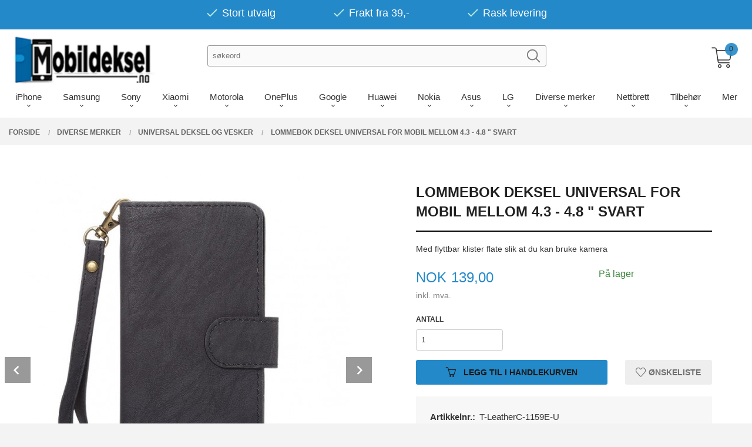

--- FILE ---
content_type: text/html
request_url: https://mobildeksel.no/produkt/diverse/universal-deksel/deksel-universal-for-mobiltelefoner-43-48
body_size: 80647
content:
<!DOCTYPE html>

<!--[if IE 7]>    <html class="lt-ie10 lt-ie9 lt-ie8 ie7 no-js flyout_menu" lang="no"> <![endif]-->
<!--[if IE 8]>    <html class="lt-ie10 lt-ie9 ie8 no-js flyout_menu" lang="no"> <![endif]-->
<!--[if IE 9]>    <html class="lt-ie10 ie9 no-js flyout_menu" lang="no"> <![endif]-->
<!--[if (gt IE 9)|!(IE)]><!--> <html class="no-js flyout_menu" lang="no"> <!--<![endif]-->

<head prefix="og: http://ogp.me/ns# fb: http://ogp.me/ns/fb# product: http://ogp.me/ns/product#">
    <meta http-equiv="Content-Type" content="text/html; charset=UTF-8">
    <meta http-equiv="X-UA-Compatible" content="IE=edge">
    
                    <title>Lommebok deksel Universal for mobil mellom 4.3 - 4.8 " svart | Mobildeksel.no Kjøp billig deksel på nett</title>
        

    <meta name="description" content="Med flyttbar klister flate slik at du kan bruke kamera">

    <meta name="keywords" content="">

<meta name="csrf-token" content="mk9Mrss2d6kvaNMjTObtmgeK8uFkduYoTnrasUYV">    <link rel="shortcut icon" href="/favicon.ico">
    <meta property="og:title" content="Lommebok deksel Universal for mobil mellom 4.3 - 4.8 " svart | Mobildeksel.no Kjøp billig deksel på nett">
<meta property="og:type" content="product">

<meta property="og:image" content="https://mobildeksel.no/assets/img/630/630/bilder_nettbutikk/9f662494b02da05225247f94c872f3cd-image.jpeg">

    <meta property="og:image:width" content="543">
    <meta property="og:image:height" content="630">

<meta property="og:description" content="Med flyttbar klister flate slik at du kan bruke kamera">


<meta property="product:price:amount" content="139.00"> 
<meta property="product:price:currency" content="NOK">

    <meta property="product:category" content="Universal Deksel og vesker">
    <meta property="product-category-link" content="https://mobildeksel.no/butikk/diverse/universal-deksel">

<meta property="product:availability" content="instock">



<meta property="og:url" content="https://mobildeksel.no/produkt/diverse/universal-deksel/deksel-universal-for-mobiltelefoner-43-48">
<meta property="og:site_name" content="Mobildeksel.no Kjøp billig deksel på nett">
<meta property="og:locale" content="nb_NO"><!-- Pioneer scripts & style -->
<meta name="viewport" content="width=device-width, initial-scale=1.0, minimum-scale=1">
<!-- Android Lollipop theme support: http://updates.html5rocks.com/2014/11/Support-for-theme-color-in-Chrome-39-for-Android -->
<meta name="theme-color" content="#2489C8">

<link href="/assets/themes/vertex/css/vertex.compiled.css?ver=1743087574" rel="preload" as="style">
<link href="/assets/themes/vertex/css/vertex.compiled.css?ver=1743087574" rel="stylesheet" type="text/css">


<script type="text/javascript" src="/assets/js/modernizr.min-dev.js"></script>
<script>
    window.FEATURES = (function() {
        var list = {"16":1,"24ai":1,"24chat":1,"24nb":1,"api":1,"barcode_order":1,"batch_process":1,"blog":1,"boxpacker":1,"criteo":1,"customer_stock_notification":1,"discount":1,"discount_marketing_link":1,"dropshipping":1,"facebook_dpa":1,"facebook_product_catalog":1,"fiken":1,"frontendfaq":1,"giftcard":1,"google_analytics_4":1,"google_shopping":1,"kelkoo":1,"klarna_b2b":1,"localization":1,"logistra_return_label":1,"mailmojo":1,"mega_menu":1,"modal_cart":1,"modal_cart_free_shipping_reminder":1,"modal_cart_products":1,"newsletter":1,"om2_multihandling":1,"pickuppoints":1,"pickuppoints_custom":1,"popup_module":1,"printnode":1,"product_bundles":1,"product_image_slider":1,"product_management_2":1,"product_management_2_customize_layout":1,"product_sorting":1,"reseller":1,"slider":1,"snapchat":1,"stock_reminders":1,"text":1,"thumb_attribute_connection":1,"tripletex":1,"two":1,"two_search_api":1,"update_price_on_attribute_change":1,"users":1,"vipps_express":1,"webshop":1};

        return {
            get: function(name) { return name in list; }
        };
    })();

    if (window.FEATURES.get('facebook_dpa')) {
                facebook_dpa_id = "1679827408742901";
            }

</script>

   

<script async src="https://client.24nettbutikk.chat/embed.js" data-chat-id=""></script><script>function chat(){(window.lvchtarr=window.lvchtarr||[]).push(arguments)}</script><script>chat('placement', 'bottom-right');</script><!-- Global site tag (gtag.js) - Google Analytics -->
<script type="text/plain" data-category="analytics" async src="https://www.googletagmanager.com/gtag/js?id=G-82S7M9N0KV"></script>
<script type="text/plain" data-category="analytics">
  window.dataLayer = window.dataLayer || [];
  function gtag(){dataLayer.push(arguments);}
  gtag('js', new Date());

      gtag('config', 'UA-97871330-1');
    gtag('config', 'G-82S7M9N0KV', {
      theme: 'vertex',
      activeCheckout: 'checkout'
  });
</script>

<script>
    class Item {
        product = {};

        constructor(product) {
            this.product = product;
        }

        #setItemVariant() {
            this.product.item_variant = Array.from(document.querySelectorAll('div.product__attribute'))
                ?.reduce((previousValue, currentValue, currentIndex, array) => {
                    let selectOptions = Array.from(currentValue.children[1].children[0].children);

                    if (!selectOptions.some(option => option.tagName === 'OPTGROUP')) {
                        let attribute = currentValue.children[0].children[0].innerHTML;
                        let value = selectOptions.find(attributeValue => attributeValue.selected).innerHTML;

                        return previousValue += `${attribute}: ${value}${array.length && currentIndex !== array.length - 1 ? ', ' : ''}`;
                    }
                }, '');
        }

        #attachEventListeners() {
            document.querySelectorAll('select.js-attribute').forEach(selector => selector.addEventListener('change', () => this.#setItemVariant()));

            const buyProductButton = document.querySelector('button.js-product__buy-button');

            if (buyProductButton) {
                buyProductButton.addEventListener('click', () => {
                    gtag('event', 'add_to_cart', {
                        currency: 'NOK',
                        value: this.product.value,
                        items: [{ ...this.product, quantity: parseInt(document.getElementById('buy_count').value) }]
                    });
                });
            }

            const buyBundleButton = document.querySelector('button.js-bundle__buy-button');

            if (buyBundleButton) {
                buyBundleButton.addEventListener('click', () => {
                    gtag('event', 'add_to_cart', {
                        currency: 'NOK',
                        value: this.product.value,
                        items: [this.product]
                    });
                });
            }

            const wishListButton = document.querySelector('.product__wishlist-button:not(.disabled)');

            if (wishListButton) {
                wishListButton.addEventListener('click', () => {
                    gtag('event', 'add_to_wishlist', {
                        currency: 'NOK',
                        value: this.product.value,
                        items: [{ ...this.product, quantity: parseInt(document.getElementById('buy_count').value) }],
                    });
                });
            }
        }

        async initialize() {
            await this.#setItemVariant();
            this.#attachEventListeners();

            gtag('event', 'view_item', {
                currency: 'NOK',
                value: this.product.value,
                items: [this.product]
            });
        }
    }
</script>
<!-- Google Analytics -->
<script type="text/plain" data-category="analytics">

    (function (i, s, o, g, r, a, m) {
        i['GoogleAnalyticsObject'] = r;
        i[r] = i[r] || function () {
            (i[r].q = i[r].q || []).push(arguments)
        }, i[r].l = 1 * new Date();
        a = s.createElement(o),
            m = s.getElementsByTagName(o)[0];
        a.async = 1;
        a.src = g;
        m.parentNode.insertBefore(a, m)
    })(window, document, 'script', '//www.google-analytics.com/analytics.js', 'ga');

        ga('create', 'UA-97871330-1', 'auto');
        
    ga('create', 'UA-24343184-8', 'auto', '24nb');

        ga('24nb.send', 'pageview');

    
        ga('send', 'pageview');

    
    
</script>
<div id="sincos-sc"></div>

<script>
    window.SERVER_DATA={"checkoutUrl":"checkout","cartFullHeight":1,"languageId":"1","currency":"NOK","usesFreeShippingReminder":false,"freeShippingCutoff":"200","useProductUpSell":false,"googleAnalytics4Enabled":true};
</script>
<script src="/js/slider-cart.js?v=92f548de5fc28f3f8f7079c8ad30e93f" type="text/javascript"></script>
<script async="true" type="text/javascript" src="https://s.kk-resources.com/leadtag.js" ></script>


<style type="text/css">

.productlist__product {
    margin-bottom: 4rem;
}
.productlist__product-wrap {
    overflow: unset;
}
.csstransforms .productlist__product-wrap:hover .productlist__product__button-wrap {
    -webkit-transform: translate(0, 0) !important;
    -moz-transform: translate(0, 0) !important;
    -ms-transform: translate(0, 0) !important;
    transform: translate(0, 0) !important;
}
.touch .productlist__product__button-wrap {
    display: block !important;
}

.login-svg {
    max-width: 32px;
    position: relative;
    top: 1rem;
    left: -1rem;
    display: none;
}
.bordered--top {
    border-top-width: 0px;
}

<style>

.search-box__submit { margin: 0 !important;}

#logo-wrapper-large, #logo {
    overflow: unset;
}
#main-menu {
    text-align: center;
    border-bottom: unset !important;
    margin-top: 1rem;

}

.checkout--kco__wrapper {
    position: relative;
    min-height: 210px;
    min-height: 50vh;
    padding-top: 115px;
}

.breadcrumbs {
    text-align: left;
    margin: 0;
    padding-right: 3rem;
    margin-top: 6.3rem;
}

@media all and (max-width: 1024px) {
    .breadcrumbs {
    text-align: left;
    margin: 0;
    padding-right: 3rem;
    margin-top: 0;
    }
}

#mega-menu > #mega-menu-container {
    max-height: 100vh!important;
}

</style>


<!-- New layout -->
<style type="text/css">
@media all and (min-width: 1024px) 
{


    #main-menu {
        text-align: center;
        border-bottom: 1px #f5f5f5 solid;
    }
    #customSearchForm {
        width: 100%;
        margin: 1.15rem !important;
    }
    .customSearchInput {
        float: left;
        display: block;
        width: 70% !important;
        margin: 0;
        padding: 0;
    }
    .customSearchButton {
        position: relative;
        left: -2.25rem;
        top: 0.25rem;
        display: inline-block;
        width: 28px;
        clear: left;
        opacity: 0.5;
        transition: 0.2s ease-in-out all;
    }
    .customSearchButton:hover {
        opacity: 1;
    }
    #nav {
        padding: 0;
    }
    #customUspBarContainer {
text-align: center;
    /* background: rgb(239 239 239 / 50%); */
    background: #2489C8;
    color: white;
    margin-bottom: 0.5rem;
    }

    #logo img {
      max-height: 5.375rem !important;
    }

    .sticky-nav #logo .logo-img {
    max-height: 5.375rem;
    }

    ul.customUspBar {
        display: flex;
        padding-left: 0.9375rem;
        padding-right: 0.9375rem;
        text-align: center;
        justify-content: center;
        padding: 0.65rem 0 0.5rem 0;
    }
    ul.customUspBar li {
        width: auto;
        margin: 0 3rem;
        font-size: 18px;
        color: #000!important;
    }
    .usp-label {
        color: white;
        position: relative;
        top: -0.4rem;
    }
    #shopping-cart-icon {
        position: relative;
        top: -0.5rem;    
        zoom: 1.35;
    }
    .checkmark {
        display: inline-block;
        position: relative;
    }
    .cart-and-checkout {
        top: 3.875rem !important;
    }
    #mega-menu {
        margin-left: calc(-50vw + 50%) !important;
    }
    a.cart-button:before {
    right: 0;
    }
.slider__wrapper {
    margin: 13rem 0 0 0;

}
#menu a {
    flex: 1;
    line-height: 1.25;
    font-weight: normal;
    position: relative;
    padding: 0.75rem 1rem;
    color: #2489C8;
}
.sticky-nav a.cart-button .cart-button__quantity {
    background-color: #2489C8;
    color: #363636;
}
#main-menu {
    text-align: center;
    border-bottom: unset !important;
    margin-top: 0rem;
}
@media (min-width: 1024px) and (max-width: 1196px){
.cart-and-checkout {
    top: 4rem !important;
}
}
@media only screen and (min-width: 64.063em){
#main-menu .main-nav__submenu li a {
    font-size: 1rem;
    border-bottom: 0;
    font-family: 'Quicksand', sans-serif;
}
}
</style>

<!-- / New layout -->
<link rel="stylesheet" href="/css/cookie_consent.css">
<script defer src="/js/cookie_consent.js"></script>
<script>
    window.dataLayer = window.dataLayer || [];
    function gtag(){dataLayer.push(arguments);}

    // Set default consent to 'denied' as a placeholder
    // Determine actual values based on your own requirements
    gtag('consent', 'default', {
        'ad_storage': 'denied',
        'ad_user_data': 'denied',
        'ad_personalization': 'denied',
        'analytics_storage': 'denied',
        'url_passthrough': 'denied'
    });

</script>

<script>

    window.addEventListener('load', function(){

        CookieConsent.run({
            cookie: {
                name: 'cookie_consent_cookie',
                domain: window.location.hostname,
                path: '/',
                expiresAfterDays: 30,
                sameSite: 'Lax'
            },
            disablePageInteraction: false,
            guiOptions: {
                consentModal: {
                    layout: 'box inline',
                    position: 'bottom right',
                    equalWeightButtons: false,
                }
            },
            categories: {
                necessary: {
                    enabled: true,
                    readonly: true,
                },
                analytics: {},
                targeting: {}
            },
            language: {
                default: 'no',
                translations: {
                    no: {
                        consentModal: {
                            title: 'Vi bruker cookies!',
                            description: '<p>Vi benytter første- og tredjeparts cookies (informasjonskapsler).</p><br><br><p>Cookies bruker til: </p><br><ul style="padding-left:3px;"><li>Nødvendige funksjoner på nettsiden</li><li>Analyse og statistikk</li><li>Markedsføring som kan brukes for personlig tilpasning av annonser</li></ul><br><p>Velg “Godta alle” om du aksepterer vår bruk av cookie. Hvis du ønsker å endre på cookie-innstillingene, velg “La meg velge selv”.</p><br><p>Les mer om vår Cookie policy <a href="/side/cookies">her.</a></p>',
                            acceptAllBtn: 'Godta alle',
                            acceptNecessaryBtn: 'Godta kun nødvendige',
                            showPreferencesBtn: 'La meg velge selv',
                        },
                        preferencesModal: {
                            title: 'Innstillinger',
                            acceptAllBtn: 'Godta alle',
                            acceptNecessaryBtn: 'Godta kun nødvendige',
                            savePreferencesBtn: 'Lagre og godta innstillinger',
                            closeIconLabel: 'Lukk',
                            sections: [
                                {
                                    title: 'Bruk av cookies 📢',
                                    description: 'Vi bruker cookies for å sikre deg en optimal opplevelse i nettbutikken vår. Noen cookies er påkrevd for at nettbutikken skal fungere. Les mer om vår <a href="/side/sikkerhet_og_personvern" class="cc-link">personvernerklæring</a>.'
                                },
                                {
                                    title: 'Helt nødvendige cookies',
                                    description: 'Cookies som er helt nødvendig for at nettbutikken skal fungere. Man får ikke handlet i nettbutikken uten disse.',
                                },
                                {
                                    title: 'Cookies rundt analyse og oppsamling av statistikk',
                                    description: 'Cookie som lagrer anonym statistikk av besøkende i nettbutikken. Disse brukes av nettbutikkeier for å lære seg mer om hvem publikummet sitt er.',
                                    linkedCategory: 'analytics'
                                },
                                {
                                    title: 'Cookies rundt markedsføring og retargeting',
                                    description: 'Cookies som samler informasjon om din bruk av nettsiden slik at markedsføring kan tilpasses deg.',
                                    linkedCategory: 'targeting'
                                },
                                {
                                    title: 'Mer informasjon',
                                    description: 'Ved spørsmål om vår policy rundt cookies og dine valg, ta gjerne kontakt med oss på <a href="mailto:post@mobildeksel.no">post@mobildeksel.no</a>.'
                                }
                            ]
                        }
                    }
                }
            }
        });
    });
</script>

<script type="text/plain" data-category="targeting">
    window.dataLayer = window.dataLayer || [];
    function gtag(){ dataLayer.push(arguments); }
    gtag('consent', 'update', {
        'ad_storage': 'granted',
        'ad_user_data': 'granted',
        'ad_personalization': 'granted'
    });
</script>

<script type="text/plain" data-category="analytics">
    window.dataLayer = window.dataLayer || [];
    function gtag(){ dataLayer.push(arguments); }
    gtag('consent', 'update', {
        'analytics_storage': 'granted',
        'url_passthrough': 'granted'
    });
</script>

            <meta name="google-site-verification" content="D2XvaHv7bzYvYUZTj1CIFkWkWNKlJdfHNFelOjjQ7Pk" /></head>

<body class="sticky-footer-menu">

    <a href="#main-content" class="sr-only">Gå til innholdet</a>

    <input type="checkbox" id="menu-toggler">

<script>
    document.addEventListener('DOMContentLoaded', function() {
        $('#menu-toggler').change(function() {
            $('body')[this.checked ? 'addClass' : 'removeClass']('menu-open');
        });
    });
</script>

<label id="menu-mask" for="menu-toggler" style="cursor: url([data-uri]),zoom-out"> </label>
<nav id="menu">
    <header>
        <h3>Meny</h3>
        <label for="menu-toggler" class="menu-close">
            <svg xmlns="http://www.w3.org/2000/svg" width="24" height="24" viewBox="0 0 24 24" fill="none" stroke="currentColor" stroke-width="2" stroke-linecap="round" stroke-linejoin="round" class="feather feather-x"><line x1="18" y1="6" x2="6" y2="18"></line> <line x1="6" y1="6" x2="18" y2="18"></line></svg>
        </label>
    </header>

    <ul class="menu--level-0">
<li id="menu-frontpage-link" class=""><div class="menu-item-wrap"><a href="https://mobildeksel.no/">Forside</a></div></li><li class="parent"><input type="checkbox" id="menu-241-opener" class="menu--opener" ><div class="menu-item-wrap"><a href="/butikk/iphone">iPhone</a><label for="menu-241-opener"><i class="icon-keyboard-arrow-down icon-large"></i></label></div><ul class="menu--level-1">
<li class=""><div class="menu-item-wrap"><a href="/butikk/iphone/iphone-17-pro-max">iPhone 17 Pro Max</a></div></li><li class=""><div class="menu-item-wrap"><a href="/butikk/iphone/iphone-17-pro">iPhone 17 Pro</a></div></li><li class=""><div class="menu-item-wrap"><a href="/butikk/iphone/iphone-17-air">iPhone Air</a></div></li><li class=""><div class="menu-item-wrap"><a href="/butikk/iphone/iphone-17">iPhone 17</a></div></li><li class=""><div class="menu-item-wrap"><a href="/butikk/iphone/iphone-16e">iPhone 16e</a></div></li><li class=""><div class="menu-item-wrap"><a href="/butikk/iphone/iphone-16-pro-max">iPhone 16 Pro Max</a></div></li><li class=""><div class="menu-item-wrap"><a href="/butikk/iphone/iphone-16-pro">iPhone 16 Pro</a></div></li><li class=""><div class="menu-item-wrap"><a href="/butikk/iphone/iphone-16-plus">iPhone 16 Plus</a></div></li><li class=""><div class="menu-item-wrap"><a href="/butikk/iphone/iphone-16">iPhone 16</a></div></li><li class=""><div class="menu-item-wrap"><a href="/butikk/iphone/iphone-15-pro-max">iPhone 15 Pro Max</a></div></li><li class=""><div class="menu-item-wrap"><a href="/butikk/iphone/iphone-15-pro">iPhone 15 Pro</a></div></li><li class=""><div class="menu-item-wrap"><a href="/butikk/iphone/iphone-15-plus">iPhone 15 Plus</a></div></li><li class=""><div class="menu-item-wrap"><a href="/butikk/iphone/iphone-15">iPhone 15</a></div></li><li class=""><div class="menu-item-wrap"><a href="/butikk/iphone/iphone-14-pro-max">iPhone 14 Pro Max</a></div></li><li class=""><div class="menu-item-wrap"><a href="/butikk/iphone/iphone-14-pro">iPhone 14 Pro</a></div></li><li class=""><div class="menu-item-wrap"><a href="/butikk/iphone/iphone-14-plus">iPhone 14 Plus</a></div></li><li class=""><div class="menu-item-wrap"><a href="/butikk/iphone/iphone-14">iPhone 14</a></div></li><li class=""><div class="menu-item-wrap"><a href="/butikk/iphone/iphone-se-2022">iPhone SE (2022)</a></div></li><li class=""><div class="menu-item-wrap"><a href="/butikk/iphone/iphone-13-pro-max">iPhone 13 Pro Max</a></div></li><li class=""><div class="menu-item-wrap"><a href="/butikk/iphone/iphone-13-pro">iPhone 13 Pro</a></div></li><li class=""><div class="menu-item-wrap"><a href="/butikk/iphone/iphone-13">iPhone 13 </a></div></li><li class=""><div class="menu-item-wrap"><a href="/butikk/iphone/iphone-13-mini">iPhone 13 Mini</a></div></li><li class=""><div class="menu-item-wrap"><a href="/butikk/iphone/iphone-12-6-7">iPhone 12 Pro Max</a></div></li><li class=""><div class="menu-item-wrap"><a href="/butikk/iphone/iphone-12-pro">iPhone 12 Pro</a></div></li><li class=""><div class="menu-item-wrap"><a href="/butikk/iphone/iphone-12-6-1">iPhone 12 </a></div></li><li class=""><div class="menu-item-wrap"><a href="/butikk/iphone/iphone-12-5-4">iPhone 12 Mini </a></div></li><li class=""><div class="menu-item-wrap"><a href="/butikk/iphone/apple-iphone-se-2020">iPhone SE (2020)</a></div></li><li class=""><div class="menu-item-wrap"><a href="/butikk/iphone/iphone-6-5-2019">iPhone 11 Pro Max </a></div></li><li class=""><div class="menu-item-wrap"><a href="/butikk/iphone/iphone-5-8-2019">iPhone 11 Pro </a></div></li><li class=""><div class="menu-item-wrap"><a href="/butikk/iphone/iphone-6-1-2019">iPhone 11 </a></div></li><li class=""><div class="menu-item-wrap"><a href="/butikk/iphone/apple-iphone-xs">iPhone XS</a></div></li><li class=""><div class="menu-item-wrap"><a href="/butikk/iphone/apple-iphone-x">iPhone X </a></div></li><li class=""><div class="menu-item-wrap"><a href="/butikk/iphone/iphone-xr">iPhone XR</a></div></li><li class=""><div class="menu-item-wrap"><a href="/butikk/iphone/iphone-xs-max">iPhone XS Max </a></div></li><li class=""><div class="menu-item-wrap"><a href="/butikk/iphone/iphone-8-plus">iPhone 8 Plus</a></div></li><li class=""><div class="menu-item-wrap"><a href="/butikk/iphone/iphone-8-1">iPhone 8</a></div></li><li class=""><div class="menu-item-wrap"><a href="/butikk/iphone/iphone-7-plus-1">iPhone 7 Plus</a></div></li><li class=""><div class="menu-item-wrap"><a href="/butikk/iphone/iphone-7-1">iPhone 7 </a></div></li><li class=""><div class="menu-item-wrap"><a href="/butikk/iphone/iphone-6s-plus-2">iPhone 6S Plus</a></div></li><li class=""><div class="menu-item-wrap"><a href="/butikk/iphone/iphone-6-plus">iPhone 6 Plus</a></div></li><li class=""><div class="menu-item-wrap"><a href="/butikk/iphone/iphone-6s-1">iPhone 6S </a></div></li><li class=""><div class="menu-item-wrap"><a href="/butikk/iphone/iphone-6-1">iPhone 6</a></div></li><li class=""><div class="menu-item-wrap"><a href="/butikk/iphone/iphone-se">iPhone SE (2016)</a></div></li><li class=""><div class="menu-item-wrap"><a href="/butikk/iphone/iphone-5s-1">iPhone 5S</a></div></li><li class=""><div class="menu-item-wrap"><a href="/butikk/iphone/iphone-5">iPhone 5</a></div></li><li class=""><div class="menu-item-wrap"><a href="/butikk/iphone/ipod-touch-gen-6-5">iPod Touch gen. 7/6/5</a></div></li></ul>
</li><li class="parent"><input type="checkbox" id="menu-251-opener" class="menu--opener" ><div class="menu-item-wrap"><a href="/butikk/samsung">Samsung</a><label for="menu-251-opener"><i class="icon-keyboard-arrow-down icon-large"></i></label></div><ul class="menu--level-1">
<li class=""><div class="menu-item-wrap"><a href="/butikk/samsung/samsung-galaxy-s25-fe-5g">Samsung Galaxy S25 FE 5G</a></div></li><li class=""><div class="menu-item-wrap"><a href="/butikk/samsung/samsung-galaxy-s25-edge-5g">Samsung Galaxy S25 Edge 5G</a></div></li><li class=""><div class="menu-item-wrap"><a href="/butikk/samsung/samsung-galaxy-s25-ultra-5g">Samsung Galaxy S25 Ultra 5G</a></div></li><li class=""><div class="menu-item-wrap"><a href="/butikk/samsung/samsung-galaxy-s25-plus">Samsung Galaxy S25+ Plus 5G</a></div></li><li class=""><div class="menu-item-wrap"><a href="/butikk/samsung/samsung-galaxy-s25-5g">Samsung Galaxy S25 5G</a></div></li><li class=""><div class="menu-item-wrap"><a href="/butikk/samsung/samsung-galaxy-s24-fe-5g">Samsung Galaxy S24 FE 5G</a></div></li><li class=""><div class="menu-item-wrap"><a href="/butikk/samsung/samsung-galaxy-s24-ultra-5g">Samsung Galaxy S24 Ultra 5G</a></div></li><li class=""><div class="menu-item-wrap"><a href="/butikk/samsung/samsung-galaxy-s24-plus-5g">Samsung Galaxy S24+ plus 5G</a></div></li><li class=""><div class="menu-item-wrap"><a href="/butikk/samsung/samsung-galaxy-s24-5g">Samsung Galaxy S24 5G</a></div></li><li class=""><div class="menu-item-wrap"><a href="/butikk/samsung/samsung-galaxy-s23-ultra-5g">Samsung Galaxy S23 Ultra 5G</a></div></li><li class=""><div class="menu-item-wrap"><a href="/butikk/samsung/samsung-galaxy-s23-plus-5g">Samsung Galaxy S23+ plus 5G</a></div></li><li class=""><div class="menu-item-wrap"><a href="/butikk/samsung/samsung-galaxy-s23-5g">Samsung Galaxy S23 5G</a></div></li><li class=""><div class="menu-item-wrap"><a href="/butikk/samsung/samsung-galaxy-s23-fe-5g">Samsung Galaxy S23 FE 5G</a></div></li><li class=""><div class="menu-item-wrap"><a href="/butikk/samsung/samsung-galaxy-s22-ultra">Samsung Galaxy S22 Ultra 5G</a></div></li><li class=""><div class="menu-item-wrap"><a href="/butikk/samsung/samsung-galaxy-s22-plus">Samsung Galaxy S22+ plus 5G</a></div></li><li class=""><div class="menu-item-wrap"><a href="/butikk/samsung/samsung-galaxy-s22">Samsung Galaxy S22 5G</a></div></li><li class=""><div class="menu-item-wrap"><a href="/butikk/samsung/samsung-galaxy-s21-fe">Samsung Galaxy S21 FE 5G</a></div></li><li class=""><div class="menu-item-wrap"><a href="/butikk/samsung/samsung-galaxy-s21-ultra-5g">Samsung Galaxy S21 Ultra 5G</a></div></li><li class=""><div class="menu-item-wrap"><a href="/butikk/samsung/samsung-galaxy-s21-plus-5g">Samsung Galaxy S21+ plus 5G</a></div></li><li class=""><div class="menu-item-wrap"><a href="/butikk/samsung/samsung-galaxy-s21">Samsung Galaxy S21 5G</a></div></li><li class=""><div class="menu-item-wrap"><a href="/butikk/samsung/samsung-galaxy-s20-6-2">Samsung Galaxy S20 Ultra </a></div></li><li class=""><div class="menu-item-wrap"><a href="/butikk/samsung/samsung-galaxy-s20-6-9">Samsung Galaxy S20+ plus </a></div></li><li class=""><div class="menu-item-wrap"><a href="/butikk/samsung/samsung-galaxy-s20-6-7">Samsung Galaxy S20</a></div></li><li class=""><div class="menu-item-wrap"><a href="/butikk/samsung/samsung-galaxy-s20-fe"> Samsung Galaxy S20 FE</a></div></li><li class=""><div class="menu-item-wrap"><a href="/butikk/samsung/samsung-galaxy-s10-plus">Samsung Galaxy S10+ Plus</a></div></li><li class=""><div class="menu-item-wrap"><a href="/butikk/samsung/samsung-galaxy-s10">Samsung Galaxy S10</a></div></li><li class=""><div class="menu-item-wrap"><a href="/butikk/samsung/samsung-galaxy-s10e">Samsung Galaxy S10e</a></div></li><li class=""><div class="menu-item-wrap"><a href="/butikk/samsung/samsung-galaxy-s10-lite">Samsung Galaxy S10 Lite</a></div></li><li class=""><div class="menu-item-wrap"><a href="/butikk/samsung/samsung-galaxy-z-flip-7-5g">Samsung Galaxy Z Flip 7 5G</a></div></li><li class=""><div class="menu-item-wrap"><a href="/butikk/samsung/samsung-galaxy-z-flip-7-fe-5g">Samsung Galaxy Z Flip 7 FE 5G</a></div></li><li class=""><div class="menu-item-wrap"><a href="/butikk/samsung/samsung-galaxy-z-fold-7-5g">Samsung Galaxy Z Fold 7 5G</a></div></li><li class=""><div class="menu-item-wrap"><a href="/butikk/samsung/samsung-galaxy-z-flip-6">Samsung Galaxy Z Flip 6</a></div></li><li class=""><div class="menu-item-wrap"><a href="/butikk/samsung/samsung-galaxy-z-fold-6">Samsung Galaxy Z Fold 6</a></div></li><li class=""><div class="menu-item-wrap"><a href="/butikk/samsung/samsung-galaxy-z-flip5">Samsung Galaxy Z Flip 5</a></div></li><li class=""><div class="menu-item-wrap"><a href="/butikk/samsung/samsung-galaxy-z-fold5">Samsung Galaxy Z Fold 5</a></div></li><li class=""><div class="menu-item-wrap"><a href="/butikk/samsung/samsung-galaxy-z-flip-4-5g">Samsung Galaxy Z Flip 4 5G</a></div></li><li class=""><div class="menu-item-wrap"><a href="/butikk/samsung/samsung-galaxy-z-fold-4-5g">Samsung Galaxy Z Fold 4 5G</a></div></li><li class=""><div class="menu-item-wrap"><a href="/butikk/samsung/samsung-galaxy-z-flip-3-5g">Samsung Galaxy Z Flip 3 5G</a></div></li><li class=""><div class="menu-item-wrap"><a href="/butikk/samsung/samsung-galaxy-z-fold-3-1">Samsung Galaxy Z Fold 3 5G</a></div></li><li class=""><div class="menu-item-wrap"><a href="/butikk/samsung/samsung-galaxy-note-20-ultra">Samsung Galaxy Note 20 Ultra</a></div></li><li class=""><div class="menu-item-wrap"><a href="/butikk/samsung/samsung-galaxy-note-20">Samsung Galaxy Note 20 </a></div></li><li class=""><div class="menu-item-wrap"><a href="/butikk/samsung/samsung-galaxy-note10-1">Samsung Galaxy Note 10+ Plus</a></div></li><li class=""><div class="menu-item-wrap"><a href="/butikk/samsung/samsung-galaxy-note10">Samsung Galaxy Note 10</a></div></li><li class=""><div class="menu-item-wrap"><a href="/butikk/samsung/samsung-galaxy-note10-lite">Samsung Galaxy Note 10 Lite</a></div></li><li class=""><div class="menu-item-wrap"><a href="/butikk/samsung/samsung-galaxy-a17">Samsung Galaxy A17</a></div></li><li class=""><div class="menu-item-wrap"><a href="/butikk/samsung/samsung-galaxy-a56-5g">Samsung Galaxy A56 5G</a></div></li><li class=""><div class="menu-item-wrap"><a href="/butikk/samsung/samsung-galaxy-a36-5g">Samsung Galaxy A36 5G</a></div></li><li class=""><div class="menu-item-wrap"><a href="/butikk/samsung/samsung-galaxy-a26-5g">Samsung Galaxy A26 5G</a></div></li><li class=""><div class="menu-item-wrap"><a href="/butikk/samsung/samsung-galaxy-a16">Samsung Galaxy A16</a></div></li><li class=""><div class="menu-item-wrap"><a href="/butikk/samsung/samsung-galaxy-a55-5g">Samsung Galaxy A55 5G</a></div></li><li class=""><div class="menu-item-wrap"><a href="/butikk/samsung/samsung-galaxy-a35-5g">Samsung Galaxy A35 5G</a></div></li><li class=""><div class="menu-item-wrap"><a href="/butikk/samsung/samsung-galaxy-a25-5g">Samsung Galaxy A25 5G</a></div></li><li class=""><div class="menu-item-wrap"><a href="/butikk/samsung/samsung-galaxy-a15">Samsung Galaxy A15</a></div></li><li class=""><div class="menu-item-wrap"><a href="/butikk/samsung/samsung-galaxy-a05s">Samsung Galaxy A05s</a></div></li><li class=""><div class="menu-item-wrap"><a href="/butikk/samsung/samsung-galaxy-a54-5g">Samsung Galaxy A54 5G</a></div></li><li class=""><div class="menu-item-wrap"><a href="/butikk/samsung/samsung-galaxy-a34-5g">Samsung Galaxy A34 5G</a></div></li><li class=""><div class="menu-item-wrap"><a href="/butikk/samsung/samsung-galaxy-a14-5g">Samsung Galaxy A14 5G</a></div></li><li class=""><div class="menu-item-wrap"><a href="/butikk/samsung/samsung-galaxy-a14-4g">Samsung Galaxy A14 4G</a></div></li><li class=""><div class="menu-item-wrap"><a href="/butikk/samsung/samsung-galaxy-a04s">Samsung Galaxy A04s</a></div></li><li class=""><div class="menu-item-wrap"><a href="/butikk/samsung/samsung-galaxy-a53-5g">Samsung Galaxy A53 5G </a></div></li><li class=""><div class="menu-item-wrap"><a href="/butikk/samsung/samsunggalaxy-a33-5g">Samsung Galaxy A33 5G</a></div></li><li class=""><div class="menu-item-wrap"><a href="/butikk/samsung/samsung-galaxy-a23">Samsung Galaxy A23 5G</a></div></li><li class=""><div class="menu-item-wrap"><a href="/butikk/samsung/samsung-galaxy-a13-5g">Samsung Galaxy A13 5G</a></div></li><li class=""><div class="menu-item-wrap"><a href="/butikk/samsung/samsung-galaxy-a13">Samsung Galaxy A13 4G</a></div></li><li class=""><div class="menu-item-wrap"><a href="/butikk/samsung/samsung-galaxy-a03s">Samsung Galaxy A03s</a></div></li><li class=""><div class="menu-item-wrap"><a href="/butikk/samsung/samsung-galaxy-a72-4g">Samsung Galaxy A72 4G</a></div></li><li class=""><div class="menu-item-wrap"><a href="/butikk/samsung/samsung-galaxy-a52s-5g">Samsung Galaxy A52s 5G </a></div></li><li class=""><div class="menu-item-wrap"><a href="/butikk/samsung/samsung-galaxy-a52-5g">Samsung Galaxy A52 5G</a></div></li><li class=""><div class="menu-item-wrap"><a href="/butikk/samsung/samsung-galaxy-a52">Samsung Galaxy A52 4G</a></div></li><li class=""><div class="menu-item-wrap"><a href="/butikk/samsung/samsung-galaxy-a42-5g">Samsung Galaxy A42 5G</a></div></li><li class=""><div class="menu-item-wrap"><a href="/butikk/samsung/samsung-galaxy-a32-5g"> Samsung Galaxy A32 5G</a></div></li><li class=""><div class="menu-item-wrap"><a href="/butikk/samsung/samsung-galaxy-a32-4g">Samsung Galaxy A32 4G</a></div></li><li class=""><div class="menu-item-wrap"><a href="/butikk/samsung/samsung-galaxy-a22-5g">Samsung Galaxy A22 5G </a></div></li><li class=""><div class="menu-item-wrap"><a href="/butikk/samsung/samsung-galaxy-a22-4g">Samsung Galaxy A22 4G </a></div></li><li class=""><div class="menu-item-wrap"><a href="/butikk/samsung/samsung-galaxy-a12">Samsung Galaxy A12</a></div></li><li class=""><div class="menu-item-wrap"><a href="/butikk/samsung/samsung-galaxy-a02s">Samsung Galaxy A02s</a></div></li><li class=""><div class="menu-item-wrap"><a href="/butikk/samsung/samsung-galaxy-a71">Samsung Galaxy A71</a></div></li><li class=""><div class="menu-item-wrap"><a href="/butikk/samsung/samsung-galaxy-a51-5g">Samsung Galaxy A51 5G</a></div></li><li class=""><div class="menu-item-wrap"><a href="/butikk/samsung/samsung-galaxy-a51">Samsung Galaxy A51</a></div></li><li class=""><div class="menu-item-wrap"><a href="/butikk/samsung/samsung-galaxy-a41">Samsung Galaxy A41</a></div></li><li class=""><div class="menu-item-wrap"><a href="/butikk/samsung/samsung-galaxy-a21s">Samsung Galaxy A21s</a></div></li><li class=""><div class="menu-item-wrap"><a href="/butikk/samsung/samsung-galaxy-a80">Samsung Galaxy A80</a></div></li><li class=""><div class="menu-item-wrap"><a href="/butikk/samsung/samsung-galaxy-a70">Samsung Galaxy A70</a></div></li><li class=""><div class="menu-item-wrap"><a href="/butikk/samsung/samsung-galaxy-a50">Samsung Galaxy A50</a></div></li><li class=""><div class="menu-item-wrap"><a href="/butikk/samsung/samsung-galaxy-a40">Samsung Galaxy A40</a></div></li><li class=""><div class="menu-item-wrap"><a href="/butikk/samsung/samsung-galaxy-a30s">Samsung Galaxy A30s</a></div></li><li class=""><div class="menu-item-wrap"><a href="/butikk/samsung/samsung-galaxy-a20e">Samsung Galaxy A20e</a></div></li><li class=""><div class="menu-item-wrap"><a href="/butikk/samsung/samsung-galaxy-a20s">Samsung Galaxy A20s</a></div></li><li class=""><div class="menu-item-wrap"><a href="/butikk/samsung/samsung-galaxy-a10">Samsung Galaxy A10</a></div></li><li class=""><div class="menu-item-wrap"><a href="/butikk/samsung/samsung-galaxy-xcover-7-pro-5g">Samsung Galaxy XCover 7 Pro 5G</a></div></li><li class=""><div class="menu-item-wrap"><a href="/butikk/samsung/samsung-galaxy-xcover-7">Samsung Galaxy Xcover 7 5G</a></div></li><li class=""><div class="menu-item-wrap"><a href="/butikk/samsung/samsung-galaxy-xcover-6-pro">Samsung Galaxy XCover 6 Pro</a></div></li><li class=""><div class="menu-item-wrap"><a href="/butikk/samsung/samsung-galaxy-xcover-pro">Samsung Galaxy XCover Pro</a></div></li><li class=""><div class="menu-item-wrap"><a href="/butikk/samsung/samsung-galaxy-xcover-5">Samsung Galaxy Xcover 5</a></div></li><li class=""><div class="menu-item-wrap"><a href="/butikk/samsung/samsung-galaxy-xcover-4s">Samsung Galaxy Xcover 4S</a></div></li><li class=""><div class="menu-item-wrap"><a href="/butikk/samsung/samsung-galaxy-xcover-4">Samsung Galaxy Xcover 4 </a></div></li><li class=""><div class="menu-item-wrap"><a href="/butikk/samsung/samsung-galaxy-note-9">Samsung Galaxy Note 9</a></div></li><li class=""><div class="menu-item-wrap"><a href="/butikk/samsung/samsung-galaxy-note-8">Samsung Galaxy Note 8</a></div></li><li class=""><div class="menu-item-wrap"><a href="/butikk/samsung/samsung-galaxy-a9-2018">Samsung Galaxy A9 (2018)</a></div></li><li class=""><div class="menu-item-wrap"><a href="/butikk/samsung/samsung-galaxy-a8-2018">Samsung Galaxy A8 (2018)</a></div></li><li class=""><div class="menu-item-wrap"><a href="/butikk/samsung/samsung-galaxy-a7-2018">Samsung Galaxy A7 (2018)</a></div></li><li class=""><div class="menu-item-wrap"><a href="/butikk/samsung/samsung-galaxy-a6">Samsung Galaxy A6 (2018)</a></div></li><li class=""><div class="menu-item-wrap"><a href="/butikk/samsung/samsung-galaxy-a6-2018">Samsung Galaxy A6 Plus (2018)</a></div></li><li class=""><div class="menu-item-wrap"><a href="/butikk/samsung/samsung-galaxy-j6-2018">Samsung Galaxy J6 (2018)</a></div></li><li class=""><div class="menu-item-wrap"><a href="/butikk/samsung/galaxy-j6-plus-2018">Samsung Galaxy J6 plus (2018)</a></div></li><li class=""><div class="menu-item-wrap"><a href="/butikk/samsung/samsung-galaxy-j4-plus">Samsung Galaxy J4 Plus (2018)</a></div></li><li class=""><div class="menu-item-wrap"><a href="/butikk/samsung/samsung-galaxy-s9-plus">Samsung Galaxy S9 Plus</a></div></li><li class=""><div class="menu-item-wrap"><a href="/butikk/samsung/samsung-galaxy-s9">Samsung Galaxy S9</a></div></li><li class=""><div class="menu-item-wrap"><a href="/butikk/samsung/samsung-galaxy-s8-1">Samsung Galaxy S8 Plus</a></div></li><li class=""><div class="menu-item-wrap"><a href="/butikk/samsung/samsung-galaxy-s8">Samsung Galaxy S8</a></div></li><li class=""><div class="menu-item-wrap"><a href="/butikk/samsung/samsung-galaxy-s7">Samsung Galaxy S7 </a></div></li><li class=""><div class="menu-item-wrap"><a href="/butikk/samsung/samsung-galaxy-s7-edge">Samsung Galaxy S7 Edge</a></div></li><li class=""><div class="menu-item-wrap"><a href="/butikk/samsung/samsung-galaxy-a5-2017-1">Samsung Galaxy A5 (2017)</a></div></li><li class=""><div class="menu-item-wrap"><a href="/butikk/samsung/samsung-galaxy-z-serien">Samsung Galaxy Z 1/2 serien</a></div></li><li class=""><div class="menu-item-wrap"><a href="/butikk/samsung/galaxy-j-serien-2017">Galaxy J-serien (2017)</a></div></li><li class=""><div class="menu-item-wrap"><a href="/butikk/samsung/samsung-galaxy-s26-ultra-5g">Samsung Galaxy S26 Ultra 5G</a></div></li><li class=""><div class="menu-item-wrap"><a href="/butikk/samsung/samsung-galaxy-s26-plus">Samsung Galaxy S26+ Plus</a></div></li><li class=""><div class="menu-item-wrap"><a href="/butikk/samsung/samsung-galaxy-s26-5g">Samsung Galaxy S26 5G</a></div></li></ul>
</li><li class="parent"><input type="checkbox" id="menu-268-opener" class="menu--opener" ><div class="menu-item-wrap"><a href="/butikk/sony">Sony</a><label for="menu-268-opener"><i class="icon-keyboard-arrow-down icon-large"></i></label></div><ul class="menu--level-1">
<li class=""><div class="menu-item-wrap"><a href="/butikk/sony/sony-xperia-1-vii">Sony Xperia 1 VII</a></div></li><li class=""><div class="menu-item-wrap"><a href="/butikk/sony/sony-xperia-1-vi">Sony Xperia 1 VI</a></div></li><li class=""><div class="menu-item-wrap"><a href="/butikk/sony/sony-xperia-10-vi">Sony Xperia 10 VI</a></div></li><li class=""><div class="menu-item-wrap"><a href="/butikk/sony/sony-xperia-1-v">Sony Xperia 1 V</a></div></li><li class=""><div class="menu-item-wrap"><a href="/butikk/sony/sony-xperia-5-v">Sony Xperia 5 V</a></div></li><li class=""><div class="menu-item-wrap"><a href="/butikk/sony/sony-xperia-10-v">Sony Xperia 10 V </a></div></li><li class=""><div class="menu-item-wrap"><a href="/butikk/sony/sonyxperia-1-iv">Sony Xperia 1 IV</a></div></li><li class=""><div class="menu-item-wrap"><a href="/butikk/sony/sony-xperia-5-iv">Sony Xperia 5 IV</a></div></li><li class=""><div class="menu-item-wrap"><a href="/butikk/sony/sony-xperia-10-iv">Sony Xperia 10 IV</a></div></li><li class=""><div class="menu-item-wrap"><a href="/butikk/sony/sony-xperia-1-iii">Sony Xperia 1 III</a></div></li><li class=""><div class="menu-item-wrap"><a href="/butikk/sony/sony-xperia-5-iii">Sony Xperia 5 III</a></div></li><li class=""><div class="menu-item-wrap"><a href="/butikk/sony/sony-xperia-10-iii">Sony Xperia 10 III</a></div></li><li class=""><div class="menu-item-wrap"><a href="/butikk/sony/sony-xperia-1-ii">Sony Xperia 1 II</a></div></li><li class=""><div class="menu-item-wrap"><a href="/butikk/sony/sony-xperia-5-ii">Sony Xperia 5 II</a></div></li><li class=""><div class="menu-item-wrap"><a href="/butikk/sony/sony-xperia-10-ii">Sony Xperia 10 II</a></div></li><li class=""><div class="menu-item-wrap"><a href="/butikk/sony/sony-xperia-1">Sony Xperia 1</a></div></li><li class=""><div class="menu-item-wrap"><a href="/butikk/sony/sony-xperia-5">Sony Xperia 5</a></div></li><li class=""><div class="menu-item-wrap"><a href="/butikk/sony/sony-xperia-10">Sony Xperia 10</a></div></li><li class=""><div class="menu-item-wrap"><a href="/butikk/sony/sony-xperia-10-plus">Sony Xperia 10 Plus</a></div></li><li class=""><div class="menu-item-wrap"><a href="/butikk/sony/sony-xperia-xz3">Sony Xperia XZ3</a></div></li><li class=""><div class="menu-item-wrap"><a href="/butikk/sony/sony-xperia-xz2-premium">Sony Xperia XZ2 Premium</a></div></li><li class=""><div class="menu-item-wrap"><a href="/butikk/sony/sony-xperia-xz2-compact">Sony Xperia XZ2 Compact</a></div></li><li class=""><div class="menu-item-wrap"><a href="/butikk/sony/sony-xperia-xz2">Sony Xperia XZ2</a></div></li><li class=""><div class="menu-item-wrap"><a href="/butikk/sony/sony-xperia-xz1-compact">Sony Xperia XZ1 Compact</a></div></li><li class=""><div class="menu-item-wrap"><a href="/butikk/sony/sony-xperia-xz1">Sony Xperia XZ1</a></div></li><li class=""><div class="menu-item-wrap"><a href="/butikk/sony/sony-xperia-l4">Sony Xperia L4</a></div></li><li class=""><div class="menu-item-wrap"><a href="/butikk/sony/sony-xperia-xz-premium">Sony Xperia XZ Premium</a></div></li><li class=""><div class="menu-item-wrap"><a href="/butikk/sony/sony-xperia-xz">Sony Xperia XZ / XZs</a></div></li><li class=""><div class="menu-item-wrap"><a href="/butikk/sony/sony-xperia-xa2">Sony Xperia XA2</a></div></li><li class=""><div class="menu-item-wrap"><a href="/butikk/sony/sony-xperia-xa2-ultra">Sony Xperia XA2 Ultra</a></div></li><li class=""><div class="menu-item-wrap"><a href="/butikk/sony/sony-xperia-xa1">Sony Xperia XA1</a></div></li><li class=""><div class="menu-item-wrap"><a href="/butikk/sony/sony-xperia-xa1-plus">Sony Xperia XA1 Plus</a></div></li><li class=""><div class="menu-item-wrap"><a href="/butikk/sony/sony-xperia-xa1-ultra">Sony Xperia XA1 Ultra</a></div></li><li class=""><div class="menu-item-wrap"><a href="/butikk/sony/sony-xperia-xa-1">Sony Xperia XA </a></div></li><li class=""><div class="menu-item-wrap"><a href="/butikk/sony/sony-xperia-xa-ultra-1">Sony Xperia XA Ultra</a></div></li><li class=""><div class="menu-item-wrap"><a href="/butikk/sony/sony-xperia-z5-premium">Sony Xperia Z5 Premium </a></div></li><li class=""><div class="menu-item-wrap"><a href="/butikk/sony/sony-xperia-e5">Sony Xperia E5 </a></div></li><li class=""><div class="menu-item-wrap"><a href="/butikk/sony/sony-xperia-x-1">Sony Xperia X</a></div></li><li class=""><div class="menu-item-wrap"><a href="/butikk/sony/sony-xperia-x-performance-1">Sony Xperia X Performance</a></div></li><li class="parent"><input type="checkbox" id="menu-341-opener" class="menu--opener" ><div class="menu-item-wrap"><a href="/butikk/sony/sony-xperia-l1">Sony Xperia L3 / L2 / L1</a><label for="menu-341-opener"><i class="icon-keyboard-arrow-down icon-large"></i></label></div><ul class="menu--level-2">
<li class=""><div class="menu-item-wrap"><a href="/butikk/sony/sony-xperia-l1/sony-xperia-l3">Sony Xperia L3</a></div></li><li class=""><div class="menu-item-wrap"><a href="/butikk/sony/sony-xperia-l1/sony-xperia-l2-1">Sony Xperia L2</a></div></li><li class=""><div class="menu-item-wrap"><a href="/butikk/sony/sony-xperia-l1/sony-xperia-l1-1">Sony Xperia L1</a></div></li></ul>
</li></ul>
</li><li class="parent"><input type="checkbox" id="menu-700-opener" class="menu--opener" ><div class="menu-item-wrap"><a href="/butikk/xiaomi-1">Xiaomi</a><label for="menu-700-opener"><i class="icon-keyboard-arrow-down icon-large"></i></label></div><ul class="menu--level-1">
<li class=""><div class="menu-item-wrap"><a href="/butikk/xiaomi-1/xiaomi-15-ultra-5g">Xiaomi 15 Ultra 5G</a></div></li><li class=""><div class="menu-item-wrap"><a href="/butikk/xiaomi-1/xiaomi-15t-pro-5g">Xiaomi 15T Pro 5G</a></div></li><li class=""><div class="menu-item-wrap"><a href="/butikk/xiaomi-1/xiaomi-15t">Xiaomi 15T 5G</a></div></li><li class=""><div class="menu-item-wrap"><a href="/butikk/xiaomi-1/xiaomi-15-5g"> Xiaomi 15 5G</a></div></li><li class=""><div class="menu-item-wrap"><a href="/butikk/xiaomi-1/xiaomi-14-ultra-5g">Xiaomi 14 Ultra 5G</a></div></li><li class=""><div class="menu-item-wrap"><a href="/butikk/xiaomi-1/xiaomi-14-5g">Xiaomi 14 5G</a></div></li><li class=""><div class="menu-item-wrap"><a href="/butikk/xiaomi-1/xiaomi-14t-pro-5g">Xiaomi 14T Pro 5G</a></div></li><li class=""><div class="menu-item-wrap"><a href="/butikk/xiaomi-1/xiaomi-14t-5g">Xiaomi 14T 5G</a></div></li><li class=""><div class="menu-item-wrap"><a href="/butikk/xiaomi-1/xiaomi-13-pro-5g">Xiaomi 13 Pro 5G</a></div></li><li class=""><div class="menu-item-wrap"><a href="/butikk/xiaomi-1/xiaomi-13-5g">Xiaomi 13 5G</a></div></li><li class=""><div class="menu-item-wrap"><a href="/butikk/xiaomi-1/xiaomi-13-lite-5g">Xiaomi 13 Lite 5G</a></div></li><li class=""><div class="menu-item-wrap"><a href="/butikk/xiaomi-1/xiaomi-13t-pro-5g">Xiaomi 13T Pro 5G</a></div></li><li class=""><div class="menu-item-wrap"><a href="/butikk/xiaomi-1/xiaomi-13t-5g">Xiaomi 13T 5G</a></div></li><li class=""><div class="menu-item-wrap"><a href="/butikk/xiaomi-1/xiaomi-12-pro">Xiaomi 12 Pro 5G</a></div></li><li class=""><div class="menu-item-wrap"><a href="/butikk/xiaomi-1/xiaomi-12">Xiaomi 12 5G</a></div></li><li class=""><div class="menu-item-wrap"><a href="/butikk/xiaomi-1/xiaomi-12x">Xiaomi 12X 5G</a></div></li><li class=""><div class="menu-item-wrap"><a href="/butikk/xiaomi-1/xiaomi-12t-pro-5g">Xiaomi 12T Pro 5G</a></div></li><li class=""><div class="menu-item-wrap"><a href="/butikk/xiaomi-1/xiaomi-12t">Xiaomi 12T 5G</a></div></li><li class=""><div class="menu-item-wrap"><a href="/butikk/xiaomi-1/xiaomi-12-lite-5g">Xiaomi 12 Lite 5G</a></div></li><li class=""><div class="menu-item-wrap"><a href="/butikk/xiaomi-1/xiaomi-11t-pro">Xiaomi 11T Pro 5G</a></div></li><li class=""><div class="menu-item-wrap"><a href="/butikk/xiaomi-1/xiaomi-11t">Xiaomi 11T 5G</a></div></li><li class=""><div class="menu-item-wrap"><a href="/butikk/xiaomi-1/xiaomi-11-lite-5g-ne"> Xiaomi 11 Lite NE 5G </a></div></li><li class=""><div class="menu-item-wrap"><a href="/butikk/xiaomi-1/xiaomi-mi-11-ultra">Xiaomi Mi 11 Ultra 5G </a></div></li><li class=""><div class="menu-item-wrap"><a href="/butikk/xiaomi-1/xiaomi-mi-11"> Xiaomi Mi 11 5G </a></div></li><li class=""><div class="menu-item-wrap"><a href="/butikk/xiaomi-1/xiaomi-mi-11i">Xiaomi Mi 11i 5G </a></div></li><li class=""><div class="menu-item-wrap"><a href="/butikk/xiaomi-1/xiaomi-mi-11-lite">Xiaomi Mi 11 Lite 5G </a></div></li><li class=""><div class="menu-item-wrap"><a href="/butikk/xiaomi-1/xiaomi-mi-10t-pro-5g">Xiaomi Mi 10T Pro 5G</a></div></li><li class=""><div class="menu-item-wrap"><a href="/butikk/xiaomi-1/xiaomi-mi-10t">Xiaomi Mi 10T 5G</a></div></li><li class=""><div class="menu-item-wrap"><a href="/butikk/xiaomi-1/xiaomi-mi-10t-lite">Xiaomi Mi 10T Lite 5G</a></div></li><li class=""><div class="menu-item-wrap"><a href="/butikk/xiaomi-1/xiaomi-mi-10-pro">Xiaomi Mi 10 Pro 5G</a></div></li><li class=""><div class="menu-item-wrap"><a href="/butikk/xiaomi-1/xiaomi-mi-10">Xiaomi Mi 10 5G</a></div></li><li class=""><div class="menu-item-wrap"><a href="/butikk/xiaomi-1/xiaomi-mi-10-lite">Xiaomi Mi 10 Lite 5G</a></div></li><li class=""><div class="menu-item-wrap"><a href="/butikk/xiaomi-1/xiaomi-mi-note-10-pro">Xiaomi Mi Note 10 Pro</a></div></li><li class=""><div class="menu-item-wrap"><a href="/butikk/xiaomi-1/xiaomi-mi-note-10-lite"> Xiaomi Mi Note 10 Lite </a></div></li><li class=""><div class="menu-item-wrap"><a href="/butikk/xiaomi-1/xiaomi-mi-note-10">Xiaomi Mi Note 10</a></div></li><li class=""><div class="menu-item-wrap"><a href="/butikk/xiaomi-1/xiaomi-mi-9t-pro-1">Xiaomi Mi 9T Pro</a></div></li><li class=""><div class="menu-item-wrap"><a href="/butikk/xiaomi-1/xiaomi-mi-9t-1">Xiaomi Mi 9T</a></div></li><li class=""><div class="menu-item-wrap"><a href="/butikk/xiaomi-1/xiaomi-mi-9-1">Xiaomi Mi 9</a></div></li><li class=""><div class="menu-item-wrap"><a href="/butikk/xiaomi-1/xiaomi-mi-9-lite">Xiaomi Mi 9 Lite </a></div></li><li class=""><div class="menu-item-wrap"><a href="/butikk/xiaomi-1/xiaomi-mi-8-1">Xiaomi Mi 8</a></div></li><li class=""><div class="menu-item-wrap"><a href="/butikk/xiaomi-1/xiaomi-mi-6-1">Xiaomi Mi 6</a></div></li><li class=""><div class="menu-item-wrap"><a href="/butikk/xiaomi-1/xiaomi-redmi-note-14-pro-plus">Xiaomi Redmi Note 14 Pro+ Plus</a></div></li><li class=""><div class="menu-item-wrap"><a href="/butikk/xiaomi-1/xiaomi-redmi-note-14-pro-5g">Xiaomi Redmi Note 14 Pro 5G</a></div></li><li class=""><div class="menu-item-wrap"><a href="/butikk/xiaomi-1/xiaomi-redmi-note-14-5g">Xiaomi Redmi Note 14 5G</a></div></li><li class=""><div class="menu-item-wrap"><a href="/butikk/xiaomi-1/xiaomi-redmi-note-14-4g">Xiaomi Redmi Note 14 4G</a></div></li><li class=""><div class="menu-item-wrap"><a href="/butikk/xiaomi-1/xiaomi-redmi-note-13-pro-plus">Xiaomi Redmi Note 13 Pro+ Plus </a></div></li><li class=""><div class="menu-item-wrap"><a href="/butikk/xiaomi-1/xiaomi-redmi-note-13-pro">Xiaomi Redmi Note 13 Pro 5G</a></div></li><li class=""><div class="menu-item-wrap"><a href="/butikk/xiaomi-1/xiaomi-redmi-note-13">Xiaomi Redmi Note 13</a></div></li><li class=""><div class="menu-item-wrap"><a href="/butikk/xiaomi-1/xiaomi-redmi-note-12-pro-5g">Xiaomi Redmi Note 12 Pro 5G</a></div></li><li class=""><div class="menu-item-wrap"><a href="/butikk/xiaomi-1/xiaomi-redmi-note-12-5g">Xiaomi Redmi Note 12 5G</a></div></li><li class=""><div class="menu-item-wrap"><a href="/butikk/xiaomi-1/xiaomi-redmi-note-12">Xiaomi Redmi Note 12 4G</a></div></li><li class=""><div class="menu-item-wrap"><a href="/butikk/xiaomi-1/xiaomi-redmi-note-11s-svart">Xiaomi Redmi Note 11S </a></div></li><li class=""><div class="menu-item-wrap"><a href="/butikk/xiaomi-1/xiaomi-redmi-note-11-pro-5g">Xiaomi Redmi Note 11 Pro 5G</a></div></li><li class=""><div class="menu-item-wrap"><a href="/butikk/xiaomi-1/xiaomi-redmi-note-11">Xiaomi Redmi Note 11 4G</a></div></li><li class=""><div class="menu-item-wrap"><a href="/butikk/xiaomi-1/xiaomi-redmi-note-10-pro">Xiaomi Redmi Note 10 Pro</a></div></li><li class=""><div class="menu-item-wrap"><a href="/butikk/xiaomi-1/xiaomi-redmi-note-10s">Xiaomi Redmi Note 10S</a></div></li><li class=""><div class="menu-item-wrap"><a href="/butikk/xiaomi-1/xiaomi-redmi-note-10">Xiaomi Redmi Note 10</a></div></li><li class=""><div class="menu-item-wrap"><a href="/butikk/xiaomi-1/xiaomi-redmi-note-9-pro">Xiaomi Redmi Note 9 Pro</a></div></li><li class=""><div class="menu-item-wrap"><a href="/butikk/xiaomi-1/xiaomi-redmi-note-9s">Xiaomi Redmi Note 9S</a></div></li><li class=""><div class="menu-item-wrap"><a href="/butikk/xiaomi-1/xiaomi-redmi-note-9">Xiaomi Redmi Note 9</a></div></li><li class=""><div class="menu-item-wrap"><a href="/butikk/xiaomi-1/xiaomi-redmi-note-8-pro-1">Xiaomi Redmi Note 8 Pro</a></div></li><li class=""><div class="menu-item-wrap"><a href="/butikk/xiaomi-1/xiaomi-redmi-note-8">Xiaomi Redmi Note 8</a></div></li><li class=""><div class="menu-item-wrap"><a href="/butikk/xiaomi-1/xiaomi-redmi-note-8t">Xiaomi Redmi Note 8T</a></div></li><li class=""><div class="menu-item-wrap"><a href="/butikk/xiaomi-1/xiaomi-redmi-note-7-1">Xiaomi Redmi Note 7</a></div></li><li class=""><div class="menu-item-wrap"><a href="/butikk/xiaomi-1/xiaomi-redmi-note-6-pro-1">Xiaomi Redmi Note 6 Pro</a></div></li><li class=""><div class="menu-item-wrap"><a href="/butikk/xiaomi-1/xiaomi-redmi-note-5a-1">Xiaomi Redmi Note 5A</a></div></li><li class=""><div class="menu-item-wrap"><a href="/butikk/xiaomi-1/xiaomi-redmi-a5">Xiaomi Redmi A5</a></div></li><li class=""><div class="menu-item-wrap"><a href="/butikk/xiaomi-1/xiaomi-redmi-a3">Xiaomi Redmi A3</a></div></li><li class=""><div class="menu-item-wrap"><a href="/butikk/xiaomi-1/xiaomi-redmi-15c">Xiaomi Redmi 15C</a></div></li><li class=""><div class="menu-item-wrap"><a href="/butikk/xiaomi-1/xiaomi-redmi-14c">Xiaomi Redmi 14C</a></div></li><li class=""><div class="menu-item-wrap"><a href="/butikk/xiaomi-1/xiaomi-redmi-13c">Xiaomi Redmi 13C</a></div></li><li class=""><div class="menu-item-wrap"><a href="/butikk/xiaomi-1/xiaomi-redmi-12-5g">Xiaomi Redmi 12 5G</a></div></li><li class=""><div class="menu-item-wrap"><a href="/butikk/xiaomi-1/xiaomi-redmi-12-4g">Xiaomi Redmi 12 4G</a></div></li><li class=""><div class="menu-item-wrap"><a href="/butikk/xiaomi-1/xiaomi-redmi-12c">Xiaomi Redmi 12C</a></div></li><li class=""><div class="menu-item-wrap"><a href="/butikk/xiaomi-1/xiaomi-redmi-10c-nfc">Xiaomi Redmi 10C NFC </a></div></li><li class=""><div class="menu-item-wrap"><a href="/butikk/xiaomi-1/xiaomi-redmi-10-5g">Xiaomi Redmi 10 5G</a></div></li><li class=""><div class="menu-item-wrap"><a href="/butikk/xiaomi-1/xiaomi-redmi-9">Xiaomi Redmi 9</a></div></li><li class=""><div class="menu-item-wrap"><a href="/butikk/xiaomi-1/xiaomi-redmi-9t">Xiaomi Redmi 9T</a></div></li><li class=""><div class="menu-item-wrap"><a href="/butikk/xiaomi-1/xiaomi-redmi-9c">Xiaomi Redmi 9C/9C NFC</a></div></li><li class=""><div class="menu-item-wrap"><a href="/butikk/xiaomi-1/xiaomi-redmi-9a">Xiaomi Redmi 9A</a></div></li><li class=""><div class="menu-item-wrap"><a href="/butikk/xiaomi-1/xiaomi-redmi-9at">Xiaomi Redmi 9AT </a></div></li><li class=""><div class="menu-item-wrap"><a href="/butikk/xiaomi-1/xiaomi-redmi-5-plus-1">Xiaomi Redmi 5 Plus</a></div></li><li class=""><div class="menu-item-wrap"><a href="/butikk/xiaomi-1/xiaomi-poco-x5-pro-5g">Xiaomi Poco X5 Pro 5G</a></div></li><li class=""><div class="menu-item-wrap"><a href="/butikk/xiaomi-1/xiaomi-poco-x4-pro-5g">Xiaomi Poco X4 Pro 5G</a></div></li><li class=""><div class="menu-item-wrap"><a href="/butikk/xiaomi-1/xiaomi-poco-x3-pro">Xiaomi Poco X3 Pro</a></div></li><li class=""><div class="menu-item-wrap"><a href="/butikk/xiaomi-1/xiaomi-poco-x3-nfc">Xiaomi Poco X3 NFC</a></div></li><li class=""><div class="menu-item-wrap"><a href="/butikk/xiaomi-1/xiaomi-mi-pocophone-f2-pro">Xiaomi Poco F2 Pro</a></div></li><li class=""><div class="menu-item-wrap"><a href="/butikk/xiaomi-1/xiaomi-poco-f3">Xiaomi Poco F3</a></div></li><li class=""><div class="menu-item-wrap"><a href="/butikk/xiaomi-1/xiaomi-poco-m3">Xiaomi Poco M3</a></div></li><li class=""><div class="menu-item-wrap"><a href="/butikk/xiaomi-1/xiaomi-pocophone-f1-1">Xiaomi Pocophone F1</a></div></li><li class=""><div class="menu-item-wrap"><a href="/butikk/xiaomi-1/xiaomi-mi-a3-1">Xiaomi Mi A3</a></div></li><li class=""><div class="menu-item-wrap"><a href="/butikk/xiaomi-1/xiaomi-mi-a2-lite-1">Xiaomi Mi A2 Lite</a></div></li><li class=""><div class="menu-item-wrap"><a href="/butikk/xiaomi-1/xiaomi-mi-a1-1">Xiaomi Mi A1</a></div></li><li class=""><div class="menu-item-wrap"><a href="/butikk/xiaomi-1/xiaomi-mi-mix-3-1">Xiaomi Mi Mix 3</a></div></li><li class=""><div class="menu-item-wrap"><a href="/butikk/xiaomi-1/xiaomi-mi-max-3-1">Xiaomi Mi Max 3 </a></div></li><li class=""><div class="menu-item-wrap"><a href="/butikk/xiaomi-1/xiaomi-14-pro-5g">Xiaomi 14 Pro 5G</a></div></li><li class=""><div class="menu-item-wrap"><a href="/butikk/xiaomi-1/xiaomi-mi-a2-1">Xiaomi Mi A2</a></div></li></ul>
</li><li class="parent"><input type="checkbox" id="menu-311-opener" class="menu--opener" ><div class="menu-item-wrap"><a href="/butikk/motorola-1">Motorola</a><label for="menu-311-opener"><i class="icon-keyboard-arrow-down icon-large"></i></label></div><ul class="menu--level-1">
<li class=""><div class="menu-item-wrap"><a href="/butikk/motorola-1/motorola-edge-60-fusion-5g">Motorola Edge 60 Fusion 5G</a></div></li><li class=""><div class="menu-item-wrap"><a href="/butikk/motorola-1/motorola-edge-60-pro-5g">Motorola Edge 60 Pro 5G</a></div></li><li class=""><div class="menu-item-wrap"><a href="/butikk/motorola-1/motorola-edge-60-5g">Motorola Edge 60 5G</a></div></li><li class=""><div class="menu-item-wrap"><a href="/butikk/motorola-1/motorola-edge-50-ultra-5g">Motorola Edge 50 Ultra 5G</a></div></li><li class=""><div class="menu-item-wrap"><a href="/butikk/motorola-1/motorola-edge-50-pro-5g">Motorola Edge 50 Pro 5G</a></div></li><li class=""><div class="menu-item-wrap"><a href="/butikk/motorola-1/motorola-edge-50-fusion-5g">Motorola Edge 50 Fusion 5G</a></div></li><li class=""><div class="menu-item-wrap"><a href="/butikk/motorola-1/motorola-edge-50-neo">Motorola Edge 50 Neo 5G</a></div></li><li class=""><div class="menu-item-wrap"><a href="/butikk/motorola-1/motorola-edge-50-5g">Motorola Edge 50 5G</a></div></li><li class=""><div class="menu-item-wrap"><a href="/butikk/motorola-1/motorola-edge-40-pro-5g">Motorola Edge 40 Pro 5G</a></div></li><li class=""><div class="menu-item-wrap"><a href="/butikk/motorola-1/motorola-edge-40-5g">Motorola Edge 40 5G</a></div></li><li class=""><div class="menu-item-wrap"><a href="/butikk/motorola-1/motorola-edge-40-neo-5g">Motorola Edge 40 Neo 5G</a></div></li><li class=""><div class="menu-item-wrap"><a href="/butikk/motorola-1/motorola-edge-30-ultra">Motorola Edge 30 Ultra 5G</a></div></li><li class=""><div class="menu-item-wrap"><a href="/butikk/motorola-1/motorola-edge-30-pro">Motorola Edge 30 Pro 5G</a></div></li><li class=""><div class="menu-item-wrap"><a href="/butikk/motorola-1/motorola-edge-30-5g">Motorola Edge 30 5G</a></div></li><li class=""><div class="menu-item-wrap"><a href="/butikk/motorola-1/motorola-edge-30-neo-5g">Motorola Edge 30 Neo 5G</a></div></li><li class=""><div class="menu-item-wrap"><a href="/butikk/motorola-1/motorola-edge-30-fusion-5g">Motorola Edge 30 Fusion 5G</a></div></li><li class=""><div class="menu-item-wrap"><a href="/butikk/motorola-1/motorola-edge-20-pro">Motorola Edge 20 Pro 5G</a></div></li><li class=""><div class="menu-item-wrap"><a href="/butikk/motorola-1/motorola-edge-20">Motorola Edge 20 5G</a></div></li><li class=""><div class="menu-item-wrap"><a href="/butikk/motorola-1/motorola-edge-20-lite">Motorola Edge 20 Lite 5G</a></div></li><li class=""><div class="menu-item-wrap"><a href="/butikk/motorola-1/motorola-moto-g200-5g">Motorola Moto G200 5G</a></div></li><li class=""><div class="menu-item-wrap"><a href="/butikk/motorola-1/motorola-moto-g100">Motorola Moto G100 5G</a></div></li><li class=""><div class="menu-item-wrap"><a href="/butikk/motorola-1/motorola-g86-power-5g">Motorola Moto G86 Power 5G</a></div></li><li class=""><div class="menu-item-wrap"><a href="/butikk/motorola-1/motorola-moto-g85">Motorola Moto G85 5G</a></div></li><li class=""><div class="menu-item-wrap"><a href="/butikk/motorola-1/motorola-moto-g84-5g">Motorola Moto G84 5G</a></div></li><li class=""><div class="menu-item-wrap"><a href="/butikk/motorola-1/motorola-moto-g82-5g">Motorola Moto G82 5G</a></div></li><li class=""><div class="menu-item-wrap"><a href="/butikk/motorola-1/motorola-moto-g75-5g">Motorola Moto G75 5G</a></div></li><li class=""><div class="menu-item-wrap"><a href="/butikk/motorola-1/motorola-moto-g73-5g">Motorola Moto G73 5G</a></div></li><li class=""><div class="menu-item-wrap"><a href="/butikk/motorola-1/motorola-moto-g72">Motorola Moto G72</a></div></li><li class=""><div class="menu-item-wrap"><a href="/butikk/motorola-1/motorola-moto-g71">Motorola Moto G71 5G</a></div></li><li class=""><div class="menu-item-wrap"><a href="/butikk/motorola-1/motorola-moto-g62-5g">Motorola Moto G62 5G</a></div></li><li class=""><div class="menu-item-wrap"><a href="/butikk/motorola-1/motorola-moto-g60s">Motorola Moto G60s</a></div></li><li class=""><div class="menu-item-wrap"><a href="/butikk/motorola-1/motorola-moto-g56-5g">Motorola Moto G56 5G</a></div></li><li class=""><div class="menu-item-wrap"><a href="/butikk/motorola-1/motorola-moto-g55-5g"> Motorola Moto G55 5G</a></div></li><li class=""><div class="menu-item-wrap"><a href="/butikk/motorola-1/motorola-moto-g54-5g">Motorola Moto G54 5G</a></div></li><li class=""><div class="menu-item-wrap"><a href="/butikk/motorola-1/motorola-moto-g53-5g">Motorola Moto G53 5G</a></div></li><li class=""><div class="menu-item-wrap"><a href="/butikk/motorola-1/motorola-moto-g52">Motorola Moto G52</a></div></li><li class=""><div class="menu-item-wrap"><a href="/butikk/motorola-1/motorola-moto-g51">Motorola Moto G51 5G</a></div></li><li class=""><div class="menu-item-wrap"><a href="/butikk/motorola-1/motorola-moto-g50">Motorola Moto G50</a></div></li><li class=""><div class="menu-item-wrap"><a href="/butikk/motorola-1/motorola-moto-g42">Motorola Moto G42</a></div></li><li class=""><div class="menu-item-wrap"><a href="/butikk/motorola-1/motorola-moto-g41">Motorola Moto G41</a></div></li><li class=""><div class="menu-item-wrap"><a href="/butikk/motorola-1/motorola-moto-g35-5g">Motorola Moto G35 5G</a></div></li><li class=""><div class="menu-item-wrap"><a href="/butikk/motorola-1/motorola-moto-g34-5g">Motorola Moto G34 5G</a></div></li><li class=""><div class="menu-item-wrap"><a href="/butikk/motorola-1/motorola-moto-g32">Motorola Moto G32</a></div></li><li class=""><div class="menu-item-wrap"><a href="/butikk/motorola-1/motorola-moto-g31">Motorola Moto G31</a></div></li><li class=""><div class="menu-item-wrap"><a href="/butikk/motorola-1/motorola-moto-g30">Motorola Moto G30</a></div></li><li class=""><div class="menu-item-wrap"><a href="/butikk/motorola-1/motorola-moto-g24">Motorola Moto G24</a></div></li><li class=""><div class="menu-item-wrap"><a href="/butikk/motorola-1/motorola-moto-g24-power"> Motorola Moto G24 Power</a></div></li><li class=""><div class="menu-item-wrap"><a href="/butikk/motorola-1/motorola-moto-g23">Motorola Moto G23</a></div></li><li class=""><div class="menu-item-wrap"><a href="/butikk/motorola-1/motorola-moto-g22"> Motorola Moto G22</a></div></li><li class=""><div class="menu-item-wrap"><a href="/butikk/motorola-1/motorola-moto-g20">Motorola Moto G20</a></div></li><li class=""><div class="menu-item-wrap"><a href="/butikk/motorola-1/motorola-moto-g15">Motorola Moto G15</a></div></li><li class=""><div class="menu-item-wrap"><a href="/butikk/motorola-1/motorola-moto-g15-power">Motorola Moto G15 Power</a></div></li><li class=""><div class="menu-item-wrap"><a href="/butikk/motorola-1/motorola-g14">Motorola Moto G14</a></div></li><li class=""><div class="menu-item-wrap"><a href="/butikk/motorola-1/motorola-moto-g06-power">Motorola Moto G06 Power</a></div></li><li class=""><div class="menu-item-wrap"><a href="/butikk/motorola-1/motorola-moto-g06">Motorola Moto G06</a></div></li><li class=""><div class="menu-item-wrap"><a href="/butikk/motorola-1/motorola-moto-g05">Motorola Moto G05</a></div></li><li class=""><div class="menu-item-wrap"><a href="/butikk/motorola-1/motorola-moto-g04">Motorola Moto G04</a></div></li><li class=""><div class="menu-item-wrap"><a href="/butikk/motorola-1/motorola-moto-g13">Motorola Moto G13</a></div></li><li class=""><div class="menu-item-wrap"><a href="/butikk/motorola-1/motorola-moto-g10">Motorola Moto G10</a></div></li><li class=""><div class="menu-item-wrap"><a href="/butikk/motorola-1/motorola-razr-60-ultra-5g">Motorola Razr 60 Ultra 5G</a></div></li><li class=""><div class="menu-item-wrap"><a href="/butikk/motorola-1/motorola-razr-50-ultra-5g">Motorola Razr 50 Ultra 5G</a></div></li><li class=""><div class="menu-item-wrap"><a href="/butikk/motorola-1/motorola-razr-50-5g">Motorola Razr 50 5G</a></div></li><li class=""><div class="menu-item-wrap"><a href="/butikk/motorola-1/motorola-razr-40-ultra-5g">Motorola Razr 40 Ultra 5G</a></div></li><li class=""><div class="menu-item-wrap"><a href="/butikk/motorola-1/motorola-moto-e40"> Motorola Moto E40</a></div></li><li class=""><div class="menu-item-wrap"><a href="/butikk/motorola-1/motorola-moto-e32s">Motorola Moto E32s</a></div></li><li class=""><div class="menu-item-wrap"><a href="/butikk/motorola-1/motorola-moto-e32">Motorola Moto E32</a></div></li><li class=""><div class="menu-item-wrap"><a href="/butikk/motorola-1/motorola-moto-e22i">Motorola Moto E22i</a></div></li><li class=""><div class="menu-item-wrap"><a href="/butikk/motorola-1/motorola-moto-e22">Motorola Moto E22</a></div></li><li class=""><div class="menu-item-wrap"><a href="/butikk/motorola-1/motorola-moto-e20"> Motorola Moto E20</a></div></li><li class=""><div class="menu-item-wrap"><a href="/butikk/motorola-1/motorola-moto-e15">Motorola Moto E15</a></div></li><li class=""><div class="menu-item-wrap"><a href="/butikk/motorola-1/motorola-moto-e14">Motorola Moto E14</a></div></li><li class=""><div class="menu-item-wrap"><a href="/butikk/motorola-1/motorola-moto-e13"> Motorola Moto E13</a></div></li><li class=""><div class="menu-item-wrap"><a href="/butikk/motorola-1/motorola-defy">Motorola Defy (2021)</a></div></li><li class=""><div class="menu-item-wrap"><a href="/butikk/motorola-1/motorola-moto-g9-plus">Motorola Moto G9 Plus</a></div></li><li class=""><div class="menu-item-wrap"><a href="/butikk/motorola-1/motorola-moto-g9-play">Motorola Moto G9 Play</a></div></li><li class=""><div class="menu-item-wrap"><a href="/butikk/motorola-1/motorola-moto-g9-power">Motorola Moto G9 Power</a></div></li><li class=""><div class="menu-item-wrap"><a href="/butikk/motorola-1/motorola-moto-g-5g-plus">Motorola Moto G 5G Plus</a></div></li><li class=""><div class="menu-item-wrap"><a href="/butikk/motorola-1/motorola-moto-e7i-power">Motorola Moto E7i Power </a></div></li><li class=""><div class="menu-item-wrap"><a href="/butikk/motorola-1/motorola-moto-e7-plus">Motorola Moto E7 Plus</a></div></li><li class=""><div class="menu-item-wrap"><a href="/butikk/motorola-1/motorola-moto-e7">Motorola Moto E7</a></div></li><li class=""><div class="menu-item-wrap"><a href="/butikk/motorola-1/motorola-edge-plus">Motorola Edge+ plus (2020)</a></div></li><li class=""><div class="menu-item-wrap"><a href="/butikk/motorola-1/motorola-edge">Motorola Edge (2020)</a></div></li><li class=""><div class="menu-item-wrap"><a href="/butikk/motorola-1/motorola-one-hyper">Motorola One Hyper</a></div></li><li class=""><div class="menu-item-wrap"><a href="/butikk/motorola-1/motorola-moto-g8-plus">Motorola Moto G8 Plus</a></div></li><li class=""><div class="menu-item-wrap"><a href="/butikk/motorola-1/motorola-moto-g8">Motorola Moto G8</a></div></li><li class=""><div class="menu-item-wrap"><a href="/butikk/motorola-1/motorola-moto-g8-power">Motorola Moto G8 Power</a></div></li><li class=""><div class="menu-item-wrap"><a href="/butikk/motorola-1/motorola-moto-g8-power-lite">Motorola Moto G8 Power Lite</a></div></li><li class=""><div class="menu-item-wrap"><a href="/butikk/motorola-1/motorola-moto-g7-plus">Motorola Moto G7 Plus</a></div></li><li class=""><div class="menu-item-wrap"><a href="/butikk/motorola-1/motorola-moto-g7">Motorola Moto G7</a></div></li><li class=""><div class="menu-item-wrap"><a href="/butikk/motorola-1/motorola-moto-g7-play">Motorola Moto G7 Play</a></div></li><li class=""><div class="menu-item-wrap"><a href="/butikk/motorola-1/motorola-moto-g7-power">Motorola Moto G7 Power</a></div></li><li class=""><div class="menu-item-wrap"><a href="/butikk/motorola-1/motorola-moto-g6-plus">Motorola Moto G6 Plus</a></div></li><li class=""><div class="menu-item-wrap"><a href="/butikk/motorola-1/motorola-moto-g6">Motorola Moto G6</a></div></li><li class=""><div class="menu-item-wrap"><a href="/butikk/motorola-1/motorola-moto-g6-play">Motorola Moto G6 Play</a></div></li><li class=""><div class="menu-item-wrap"><a href="/butikk/motorola-1/motorola-one">Motorola One</a></div></li><li class=""><div class="menu-item-wrap"><a href="/butikk/motorola-1/motorola-moto-e6i">Motorola Moto E6i</a></div></li><li class=""><div class="menu-item-wrap"><a href="/butikk/motorola-1/motorola-moto-e6s">Motorola Moto E6s</a></div></li><li class=""><div class="menu-item-wrap"><a href="/butikk/motorola-1/motorola-moto-e6-play">Motorola Moto E6 Play</a></div></li><li class=""><div class="menu-item-wrap"><a href="/butikk/motorola-1/motorola-moto-e6-plus">Motorola Moto E6 Plus</a></div></li><li class=""><div class="menu-item-wrap"><a href="/butikk/motorola-1/motorola-moto-e6">Motorola Moto E6</a></div></li><li class=""><div class="menu-item-wrap"><a href="/butikk/motorola-1/motorola-moto-e5-plus">Motorola Moto E5 </a></div></li><li class=""><div class="menu-item-wrap"><a href="/butikk/motorola-1/motorola-moto-e5-plus-1">Motorola Moto E5 Plus</a></div></li><li class=""><div class="menu-item-wrap"><a href="/butikk/motorola-1/motorola-moto-e5-play">Motorola Moto E5 Play</a></div></li><li class=""><div class="menu-item-wrap"><a href="/butikk/motorola-1/motorola-moto-z3-play">Motorola Moto Z3 Play</a></div></li><li class=""><div class="menu-item-wrap"><a href="/butikk/motorola-1/motorola-moto-x4">Motorola Moto X4</a></div></li><li class=""><div class="menu-item-wrap"><a href="/butikk/motorola-1/motorola-moto-g5s-plus">Motorola Moto G5S Plus</a></div></li><li class=""><div class="menu-item-wrap"><a href="/butikk/motorola-1/motorola-moto-g5-1">Motorola Moto G5</a></div></li><li class=""><div class="menu-item-wrap"><a href="/butikk/motorola-1/motorola-moto-c-plus">Motorola Moto C Plus</a></div></li><li class=""><div class="menu-item-wrap"><a href="/butikk/motorola-1/motorola-moto-c">Motorola Moto C</a></div></li><li class=""><div class="menu-item-wrap"><a href="/butikk/motorola-1/motorola-moto-e4-plus">Motorola Moto E4 Plus </a></div></li><li class=""><div class="menu-item-wrap"><a href="/butikk/motorola-1/motorola-e4">Motorola Moto E4 </a></div></li><li class=""><div class="menu-item-wrap"><a href="/butikk/motorola-1/motorola-moto-z2-play">Motorola Moto Z2 Play</a></div></li><li class=""><div class="menu-item-wrap"><a href="/butikk/motorola-1/motorola-moto-z2-force">Motorola Moto Z2 Force</a></div></li><li class=""><div class="menu-item-wrap"><a href="/butikk/motorola-1/motorola-moto-z-play-1">Motorola Moto Z Play</a></div></li><li class=""><div class="menu-item-wrap"><a href="/butikk/motorola-1/motorola-moto-g86-5g">Motorola Moto G86 5G </a></div></li><li class=""><div class="menu-item-wrap"><a href="/butikk/motorola-1/motorola-edge-70-5g">Motorola Edge 70 5G</a></div></li></ul>
</li><li class="parent"><input type="checkbox" id="menu-855-opener" class="menu--opener" ><div class="menu-item-wrap"><a href="/butikk/oneplus-9">OnePlus</a><label for="menu-855-opener"><i class="icon-keyboard-arrow-down icon-large"></i></label></div><ul class="menu--level-1">
<li class=""><div class="menu-item-wrap"><a href="/butikk/oneplus-9/oneplus-13-5g">OnePlus 13 5G</a></div></li><li class=""><div class="menu-item-wrap"><a href="/butikk/oneplus-9/oneplus-13r-5g">OnePlus 13R 5G</a></div></li><li class=""><div class="menu-item-wrap"><a href="/butikk/oneplus-9/oneplus-12-5g">OnePlus 12 5G</a></div></li><li class=""><div class="menu-item-wrap"><a href="/butikk/oneplus-9/oneplus-12r-5g">OnePlus 12R 5G</a></div></li><li class=""><div class="menu-item-wrap"><a href="/butikk/oneplus-9/oneplus-11-5g">OnePlus 11 5G</a></div></li><li class=""><div class="menu-item-wrap"><a href="/butikk/oneplus-9/oneplus-10-pro-5g">OnePlus 10 Pro 5G</a></div></li><li class=""><div class="menu-item-wrap"><a href="/butikk/oneplus-9/oneplus-10t-5g">OnePlus 10T 5G</a></div></li><li class=""><div class="menu-item-wrap"><a href="/butikk/oneplus-9/oneplus-9-pro">OnePlus 9 Pro 5G</a></div></li><li class=""><div class="menu-item-wrap"><a href="/butikk/oneplus-9/oneplus-9-1">OnePlus 9 5G</a></div></li><li class=""><div class="menu-item-wrap"><a href="/butikk/oneplus-9/oneplus-nord-5-5g">OnePlus Nord 5 5G </a></div></li><li class=""><div class="menu-item-wrap"><a href="/butikk/oneplus-9/oneplus-nord-ce5-5g">OnePlus Nord CE5 5G</a></div></li><li class=""><div class="menu-item-wrap"><a href="/butikk/oneplus-9/oneplus-nord-4-5g">OnePlus Nord 4 5G</a></div></li><li class=""><div class="menu-item-wrap"><a href="/butikk/oneplus-9/oneplus-nord-ce4-lite-5g">OnePlus Nord CE 4 Lite 5G</a></div></li><li class=""><div class="menu-item-wrap"><a href="/butikk/oneplus-9/oneplus-nord-3-5g">OnePlus Nord 3 5G</a></div></li><li class=""><div class="menu-item-wrap"><a href="/butikk/oneplus-9/oneplus-nord-ce-3-lite-5g">OnePlus Nord CE 3 Lite 5G</a></div></li><li class=""><div class="menu-item-wrap"><a href="/butikk/oneplus-9/oneplus-nord-2t-5g">OnePlus Nord 2T 5G</a></div></li><li class=""><div class="menu-item-wrap"><a href="/butikk/oneplus-9/oneplus-nord-ce-2-5g">OnePlus Nord CE 2 5G</a></div></li><li class=""><div class="menu-item-wrap"><a href="/butikk/oneplus-9/oneplus-nord-ce-2-lite-5g">OnePlus Nord CE 2 Lite 5G</a></div></li><li class=""><div class="menu-item-wrap"><a href="/butikk/oneplus-9/oneplus-nord-2">OnePlus Nord 2 5G</a></div></li><li class=""><div class="menu-item-wrap"><a href="/butikk/oneplus-9/oneplus-nord-ce">OnePlus Nord CE 5G</a></div></li><li class=""><div class="menu-item-wrap"><a href="/butikk/oneplus-9/oneplus-nord-n10-5g">OnePlus Nord N10 5G </a></div></li><li class=""><div class="menu-item-wrap"><a href="/butikk/oneplus-9/oneplus-nord-n100">OnePlus Nord N100</a></div></li><li class=""><div class="menu-item-wrap"><a href="/butikk/oneplus-9/oneplus-nord-1">OnePlus Nord</a></div></li><li class=""><div class="menu-item-wrap"><a href="/butikk/oneplus-9/oneplus-8-pro-1">OnePlus 8 Pro</a></div></li><li class=""><div class="menu-item-wrap"><a href="/butikk/oneplus-9/oneplus-8-1">OnePlus 8</a></div></li><li class=""><div class="menu-item-wrap"><a href="/butikk/oneplus-9/oneplus-8t-1">OnePlus 8T</a></div></li><li class=""><div class="menu-item-wrap"><a href="/butikk/oneplus-9/oneplus-7-pro-1">OnePlus 7 Pro</a></div></li><li class=""><div class="menu-item-wrap"><a href="/butikk/oneplus-9/oneplus-7-1">OnePlus 7</a></div></li><li class=""><div class="menu-item-wrap"><a href="/butikk/oneplus-9/oneplus-7t-pro-1">OnePlus 7T Pro</a></div></li><li class=""><div class="menu-item-wrap"><a href="/butikk/oneplus-9/oneplus-7t-1">OnePlus 7T</a></div></li><li class=""><div class="menu-item-wrap"><a href="/butikk/oneplus-9/oneplus-6t-1">OnePlus 6T </a></div></li><li class=""><div class="menu-item-wrap"><a href="/butikk/oneplus-9/oneplus-6-1">OnePlus 6</a></div></li><li class=""><div class="menu-item-wrap"><a href="/butikk/oneplus-9/oneplus-5t-1">OnePlus 5T</a></div></li><li class=""><div class="menu-item-wrap"><a href="/butikk/oneplus-9/oneplus-5-1">OnePlus 5</a></div></li><li class=""><div class="menu-item-wrap"><a href="/butikk/oneplus-9/oneplus-15-5g">OnePlus 15 5G</a></div></li></ul>
</li><li class="parent"><input type="checkbox" id="menu-312-opener" class="menu--opener" ><div class="menu-item-wrap"><a href="/butikk/google-2">Google</a><label for="menu-312-opener"><i class="icon-keyboard-arrow-down icon-large"></i></label></div><ul class="menu--level-1">
<li class=""><div class="menu-item-wrap"><a href="/butikk/google-2/google-pixel-10-pro-fold">Google Pixel 10 Pro Fold</a></div></li><li class=""><div class="menu-item-wrap"><a href="/butikk/google-2/google-pixel-10-pro-xl">Google Pixel 10 Pro XL</a></div></li><li class=""><div class="menu-item-wrap"><a href="/butikk/google-2/google-pixel-10-pro">Google Pixel 10 Pro</a></div></li><li class=""><div class="menu-item-wrap"><a href="/butikk/google-2/google-pixel-10">Google Pixel 10</a></div></li><li class=""><div class="menu-item-wrap"><a href="/butikk/google-2/google-pixel-9-pro-fold">Google Pixel 9 Pro Fold</a></div></li><li class=""><div class="menu-item-wrap"><a href="/butikk/google-2/google-pixel-9-pro-xl-5g">Google Pixel 9 Pro XL 5G</a></div></li><li class=""><div class="menu-item-wrap"><a href="/butikk/google-2/google-pixel-9-pro-5g">Google Pixel 9 Pro 5G</a></div></li><li class=""><div class="menu-item-wrap"><a href="/butikk/google-2/google-pixel-9-5g">Google Pixel 9 5G</a></div></li><li class=""><div class="menu-item-wrap"><a href="/butikk/google-2/google-pixel-9a-5g">Google Pixel 9a 5G</a></div></li><li class=""><div class="menu-item-wrap"><a href="/butikk/google-2/google-pixel-8-pro-5g">Google Pixel 8 Pro 5G</a></div></li><li class=""><div class="menu-item-wrap"><a href="/butikk/google-2/google-pixel-8-5g">Google Pixel 8 5G</a></div></li><li class=""><div class="menu-item-wrap"><a href="/butikk/google-2/google-pixel-8a-5g">Google Pixel 8a 5G</a></div></li><li class=""><div class="menu-item-wrap"><a href="/butikk/google-2/google-pixel-7-pro-5g">Google Pixel 7 Pro 5G</a></div></li><li class=""><div class="menu-item-wrap"><a href="/butikk/google-2/google-pixel-7-5g">Google Pixel 7 5G</a></div></li><li class=""><div class="menu-item-wrap"><a href="/butikk/google-2/google-pixel-7a-5g">Google Pixel 7a 5G</a></div></li><li class=""><div class="menu-item-wrap"><a href="/butikk/google-2/google-pixel-6-pro">Google Pixel 6 Pro 5G</a></div></li><li class=""><div class="menu-item-wrap"><a href="/butikk/google-2/google-pixel-6">Google Pixel 6 5G</a></div></li><li class=""><div class="menu-item-wrap"><a href="/butikk/google-2/google-pixel-6a">Google Pixel 6a 5G</a></div></li><li class=""><div class="menu-item-wrap"><a href="/butikk/google-2/google-pixel-5">Google Pixel 5 5G</a></div></li><li class=""><div class="menu-item-wrap"><a href="/butikk/google-2/google-pixel-4a-5g">Google Pixel 4a 5G</a></div></li><li class=""><div class="menu-item-wrap"><a href="/butikk/google-2/google-pixel-4a-4g">Google Pixel 4a 4G</a></div></li><li class=""><div class="menu-item-wrap"><a href="/butikk/google-2/google-pixel-4-xl">Google Pixel 4 XL</a></div></li><li class=""><div class="menu-item-wrap"><a href="/butikk/google-2/google-pixel-4">Google Pixel 4</a></div></li><li class=""><div class="menu-item-wrap"><a href="/butikk/google-2/google-pixel-3-xl">Google Pixel 3 XL</a></div></li><li class=""><div class="menu-item-wrap"><a href="/butikk/google-2/google-pixel-3-1"> Google Pixel 3</a></div></li><li class=""><div class="menu-item-wrap"><a href="/butikk/google-2/google-pixel-3a-xl">Google Pixel 3a XL</a></div></li><li class=""><div class="menu-item-wrap"><a href="/butikk/google-2/google-pixel-3a">Google Pixel 3a</a></div></li><li class=""><div class="menu-item-wrap"><a href="/butikk/google-2/google-pixel-2-xl">Google Pixel 2 XL </a></div></li><li class=""><div class="menu-item-wrap"><a href="/butikk/google-2/google-pixel-2">Google Pixel 2</a></div></li></ul>
</li><li class="parent"><input type="checkbox" id="menu-154-opener" class="menu--opener" ><div class="menu-item-wrap"><a href="/butikk/huawei">Huawei</a><label for="menu-154-opener"><i class="icon-keyboard-arrow-down icon-large"></i></label></div><ul class="menu--level-1">
<li class=""><div class="menu-item-wrap"><a href="/butikk/huawei/huawei-p40-pro">Huawei P40 Pro</a></div></li><li class=""><div class="menu-item-wrap"><a href="/butikk/huawei/huawei-p40">Huawei P40</a></div></li><li class=""><div class="menu-item-wrap"><a href="/butikk/huawei/huawei-p40-lite">Huawei P40 Lite</a></div></li><li class=""><div class="menu-item-wrap"><a href="/butikk/huawei/huawei-p40-lite-e">Huawei P40 Lite E</a></div></li><li class=""><div class="menu-item-wrap"><a href="/butikk/huawei/huawei-nova-5t">Huawei Nova 5T</a></div></li><li class=""><div class="menu-item-wrap"><a href="/butikk/huawei/huawei-p30-pro">Huawei P30 Pro</a></div></li><li class=""><div class="menu-item-wrap"><a href="/butikk/huawei/huawei-p30">Huawei P30</a></div></li><li class=""><div class="menu-item-wrap"><a href="/butikk/huawei/huawei-p30-lite">Huawei P30 Lite</a></div></li><li class=""><div class="menu-item-wrap"><a href="/butikk/huawei/huawei-p20-pro">Huawei P20 Pro</a></div></li><li class=""><div class="menu-item-wrap"><a href="/butikk/huawei/huawei-p20">Huawei P20</a></div></li><li class=""><div class="menu-item-wrap"><a href="/butikk/huawei/huawei-p20-lite">Huawei P20 Lite</a></div></li><li class=""><div class="menu-item-wrap"><a href="/butikk/huawei/huawei-p-smart-z">Huawei P Smart Z</a></div></li><li class=""><div class="menu-item-wrap"><a href="/butikk/huawei/huawei-mate-20-pro">Huawei Mate 20 Pro</a></div></li><li class=""><div class="menu-item-wrap"><a href="/butikk/huawei/huawei-mate-20">Huawei Mate 20</a></div></li><li class=""><div class="menu-item-wrap"><a href="/butikk/huawei/huawei-mate-20-lite">Huawei Mate 20 Lite</a></div></li><li class=""><div class="menu-item-wrap"><a href="/butikk/huawei/huawei-p-smart-pro">Huawei P Smart Pro</a></div></li><li class=""><div class="menu-item-wrap"><a href="/butikk/huawei/huawei-p-smart-2021">Huawei P Smart (2021)</a></div></li><li class=""><div class="menu-item-wrap"><a href="/butikk/huawei/huawei-p-smart-2020">Huawei P Smart (2020)</a></div></li><li class=""><div class="menu-item-wrap"><a href="/butikk/huawei/huawei-p-smart-2019">Huawei P Smart (2019)</a></div></li><li class=""><div class="menu-item-wrap"><a href="/butikk/huawei/huawei-p-smart">Huawei P Smart (2018)</a></div></li><li class=""><div class="menu-item-wrap"><a href="/butikk/huawei/huawei-y6-2019">Huawei Y6 (2019)</a></div></li><li class=""><div class="menu-item-wrap"><a href="/butikk/huawei/huawei-y6s">Huawei Y6S</a></div></li><li class=""><div class="menu-item-wrap"><a href="/butikk/huawei/huawei-y6p">Huawei Y6p </a></div></li><li class=""><div class="menu-item-wrap"><a href="/butikk/huawei/huawei-y5-2019">Huawei Y5 (2019) </a></div></li><li class=""><div class="menu-item-wrap"><a href="/butikk/huawei/huawei-y5p">Huawei Y5p</a></div></li><li class=""><div class="menu-item-wrap"><a href="/butikk/huawei/huawei-y6-2018">Huawei Y6 (2018)</a></div></li><li class=""><div class="menu-item-wrap"><a href="/butikk/huawei/huawei-y6-2017">Huawei Y6 (2017)</a></div></li><li class=""><div class="menu-item-wrap"><a href="/butikk/huawei/huawei-y5-2017">Huawei Y5 (2017)</a></div></li><li class=""><div class="menu-item-wrap"><a href="/butikk/huawei/huawei-p10-plus">Huawei P10 Plus</a></div></li><li class=""><div class="menu-item-wrap"><a href="/butikk/huawei/huawei-p10-lite">Huawei P10 Lite</a></div></li><li class=""><div class="menu-item-wrap"><a href="/butikk/huawei/huawei-p10">Huawei P10</a></div></li><li class=""><div class="menu-item-wrap"><a href="/butikk/huawei/huawei-mate-10-lite">Huawei Mate 10 Lite</a></div></li><li class=""><div class="menu-item-wrap"><a href="/butikk/huawei/huawei-mate-10-pro">Huawei Mate 10 Pro</a></div></li><li class=""><div class="menu-item-wrap"><a href="/butikk/huawei/huawei-p9-lite-mini">Huawei P9 Lite Mini</a></div></li><li class=""><div class="menu-item-wrap"><a href="/butikk/huawei/huawei-p8-lite">Huawei P8 Lite</a></div></li><li class=""><div class="menu-item-wrap"><a href="/butikk/huawei/huawei-honor-10">Huawei Honor 10</a></div></li><li class=""><div class="menu-item-wrap"><a href="/butikk/huawei/huawei-honor-9">Huawei Honor 9</a></div></li><li class=""><div class="menu-item-wrap"><a href="/butikk/huawei/huawei-honor-9-lite">Huawei Honor 9 Lite</a></div></li><li class=""><div class="menu-item-wrap"><a href="/butikk/huawei/huawei-honor-6a">Huawei Honor 6A</a></div></li><li class=""><div class="menu-item-wrap"><a href="/butikk/huawei/huawei-y7">Huawei Y7</a></div></li><li class=""><div class="menu-item-wrap"><a href="/butikk/huawei/huawei-honor-8-pro-8-lite">Huawei Honor 8 Pro/8 Lite</a></div></li><li class=""><div class="menu-item-wrap"><a href="/butikk/huawei/huawei-mate-10">Huawei Mate 10/9/8</a></div></li><li class=""><div class="menu-item-wrap"><a href="/butikk/huawei/huawei-p9">Huawei P9 / P9 Plus/ P9 Lite</a></div></li><li class=""><div class="menu-item-wrap"><a href="/butikk/huawei/huawei-honor-6">Huawei Honor 5X/7X/8X</a></div></li></ul>
</li><li class="parent"><input type="checkbox" id="menu-320-opener" class="menu--opener" ><div class="menu-item-wrap"><a href="/butikk/nokia">Nokia</a><label for="menu-320-opener"><i class="icon-keyboard-arrow-down icon-large"></i></label></div><ul class="menu--level-1">
<li class=""><div class="menu-item-wrap"><a href="/butikk/nokia/nokia-g60-5g">Nokia G60 5G</a></div></li><li class=""><div class="menu-item-wrap"><a href="/butikk/nokia/nokia-g50">Nokia G50 5G</a></div></li><li class=""><div class="menu-item-wrap"><a href="/butikk/nokia/nokia-g42-5g">Nokia G42 5G</a></div></li><li class=""><div class="menu-item-wrap"><a href="/butikk/nokia/nokia-x30-5g">Nokia X30 5G</a></div></li><li class=""><div class="menu-item-wrap"><a href="/butikk/nokia/nokia-g22">Nokia G22</a></div></li><li class=""><div class="menu-item-wrap"><a href="/butikk/nokia/nokia-g21">Nokia G21</a></div></li><li class=""><div class="menu-item-wrap"><a href="/butikk/nokia/nokia-g11">Nokia G11</a></div></li><li class=""><div class="menu-item-wrap"><a href="/butikk/nokia/nokia-xr21-5g">Nokia XR21 5G</a></div></li><li class=""><div class="menu-item-wrap"><a href="/butikk/nokia/nokia-xr20">Nokia XR20 5G</a></div></li><li class=""><div class="menu-item-wrap"><a href="/butikk/nokia/nokia-x20">Nokia X20</a></div></li><li class=""><div class="menu-item-wrap"><a href="/butikk/nokia/nokia-x10">Nokia X10</a></div></li><li class=""><div class="menu-item-wrap"><a href="/butikk/nokia/nokia-g20">Nokia G20</a></div></li><li class=""><div class="menu-item-wrap"><a href="/butikk/nokia/nokia-g10"> Nokia G10</a></div></li><li class=""><div class="menu-item-wrap"><a href="/butikk/nokia/nokia-c32">Nokia C32</a></div></li><li class=""><div class="menu-item-wrap"><a href="/butikk/nokia/nokia-c21-plus">Nokia C21 Plus</a></div></li><li class=""><div class="menu-item-wrap"><a href="/butikk/nokia/nokia-9-pureview">Nokia 9 PureView</a></div></li><li class=""><div class="menu-item-wrap"><a href="/butikk/nokia/nokia-8-3-5g">Nokia 8.3 5G</a></div></li><li class=""><div class="menu-item-wrap"><a href="/butikk/nokia/nokia-8-sirocco">Nokia 8 Sirocco</a></div></li><li class=""><div class="menu-item-wrap"><a href="/butikk/nokia/nokia-8">Nokia 8 (2017)</a></div></li><li class=""><div class="menu-item-wrap"><a href="/butikk/nokia/nokia-7-plus">Nokia 7 Plus</a></div></li><li class=""><div class="menu-item-wrap"><a href="/butikk/nokia/nokia-7-2">Nokia 7.2</a></div></li><li class=""><div class="menu-item-wrap"><a href="/butikk/nokia/nokia-7-1-2018">Nokia 7.1 (2018)</a></div></li><li class=""><div class="menu-item-wrap"><a href="/butikk/nokia/nokia-6-2">Nokia 6.2</a></div></li><li class=""><div class="menu-item-wrap"><a href="/butikk/nokia/nokia-6">Nokia 6 (2017)</a></div></li><li class=""><div class="menu-item-wrap"><a href="/butikk/nokia/nokia-5-4">Nokia 5.4</a></div></li><li class=""><div class="menu-item-wrap"><a href="/butikk/nokia/nokia-5-3">Nokia 5.3</a></div></li><li class=""><div class="menu-item-wrap"><a href="/butikk/nokia/nokia-5-1-plus">Nokia 5.1 Plus (2018)</a></div></li><li class=""><div class="menu-item-wrap"><a href="/butikk/nokia/nokia-5-1-2018">Nokia 5.1 (2018)</a></div></li><li class=""><div class="menu-item-wrap"><a href="/butikk/nokia/nokia-5">Nokia 5 (2017)</a></div></li><li class=""><div class="menu-item-wrap"><a href="/butikk/nokia/nokia-4-2">Nokia 4.2</a></div></li><li class=""><div class="menu-item-wrap"><a href="/butikk/nokia/nokia-3-4">Nokia 3.4 </a></div></li><li class=""><div class="menu-item-wrap"><a href="/butikk/nokia/nokia-3-2">Nokia 3.2</a></div></li><li class=""><div class="menu-item-wrap"><a href="/butikk/nokia/nokia-3-1-plus">Nokia 3.1 Plus</a></div></li><li class=""><div class="menu-item-wrap"><a href="/butikk/nokia/nokia-3-1-2018">Nokia 3.1 (2018)</a></div></li><li class=""><div class="menu-item-wrap"><a href="/butikk/nokia/nokia-3">Nokia 3 (2017)</a></div></li><li class=""><div class="menu-item-wrap"><a href="/butikk/nokia/nokia-2-4">Nokia 2.4</a></div></li><li class=""><div class="menu-item-wrap"><a href="/butikk/nokia/nokia-2-3">Nokia 2.3</a></div></li><li class=""><div class="menu-item-wrap"><a href="/butikk/nokia/nokia-2-2">Nokia 2.2</a></div></li><li class=""><div class="menu-item-wrap"><a href="/butikk/nokia/nokia-2-1">Nokia 2.1 (2018)</a></div></li><li class=""><div class="menu-item-wrap"><a href="/butikk/nokia/nokia-2">Nokia 2 (2017)</a></div></li><li class=""><div class="menu-item-wrap"><a href="/butikk/nokia/nokia-1-4">Nokia 1.4</a></div></li><li class=""><div class="menu-item-wrap"><a href="/butikk/nokia/nokia-1-3">Nokia 1.3</a></div></li><li class=""><div class="menu-item-wrap"><a href="/butikk/nokia/nokia-1">Nokia 1</a></div></li></ul>
</li><li class="parent"><input type="checkbox" id="menu-988-opener" class="menu--opener" ><div class="menu-item-wrap"><a href="/butikk/asus-2">Asus</a><label for="menu-988-opener"><i class="icon-keyboard-arrow-down icon-large"></i></label></div><ul class="menu--level-1">
<li class=""><div class="menu-item-wrap"><a href="/butikk/asus-2/asus-zenfone-12-ultra-5g">Asus Zenfone 12 Ultra 5G</a></div></li><li class=""><div class="menu-item-wrap"><a href="/butikk/asus-2/asus-zenfone-11-ultra-5g">Asus Zenfone 11 Ultra 5G</a></div></li><li class=""><div class="menu-item-wrap"><a href="/butikk/asus-2/asus-zenfone-10-5g">Asus Zenfone 10 5G</a></div></li><li class=""><div class="menu-item-wrap"><a href="/butikk/asus-2/asus-zenfone-9-5g">Asus Zenfone 9 5G</a></div></li><li class=""><div class="menu-item-wrap"><a href="/butikk/asus-2/asus-zenfone-8-5g-1">Asus Zenfone 8 5G</a></div></li><li class=""><div class="menu-item-wrap"><a href="/butikk/asus-2/asus-zenfone-7-pro-1">Asus ZenFone 7 Pro 5G</a></div></li><li class=""><div class="menu-item-wrap"><a href="/butikk/asus-2/asus-zenfone-7-1">Asus ZenFone 7 5G</a></div></li><li class=""><div class="menu-item-wrap"><a href="/butikk/asus-2/asus-rog-phone-9-pro-5g">Asus ROG Phone 9 Pro 5G</a></div></li><li class=""><div class="menu-item-wrap"><a href="/butikk/asus-2/asus-rog-phone-9-5g">Asus ROG Phone 9 5G</a></div></li><li class=""><div class="menu-item-wrap"><a href="/butikk/asus-2/asus-rog-phone-8-pro-5g">Asus ROG Phone 8 Pro 5G</a></div></li><li class=""><div class="menu-item-wrap"><a href="/butikk/asus-2/asus-rog-phone-8-5g">Asus ROG Phone 8 5G</a></div></li><li class=""><div class="menu-item-wrap"><a href="/butikk/asus-2/asus-rog-phone-7-5g">Asus ROG Phone 7 5G</a></div></li><li class=""><div class="menu-item-wrap"><a href="/butikk/asus-2/asus-rog-phone-6-5g">Asus ROG Phone 6 </a></div></li><li class=""><div class="menu-item-wrap"><a href="/butikk/asus-2/asus-rog-phone-5-1">Asus ROG Phone 5</a></div></li><li class=""><div class="menu-item-wrap"><a href="/butikk/asus-2/asus-zenfone-6-zs630kl">Asus Zenfone 6 ZS630KL</a></div></li><li class=""><div class="menu-item-wrap"><a href="/butikk/asus-2/asus-zenfone-5-ze620kl">Asus ZenFone 5 ZE620KL</a></div></li><li class=""><div class="menu-item-wrap"><a href="/butikk/asus-2/asus-zenfone-5z-zs620kl">Asus Zenfone 5Z ZS620KL</a></div></li><li class=""><div class="menu-item-wrap"><a href="/butikk/asus-2/asus-zenfone-live-l1-1">Asus ZenFone Live L1</a></div></li><li class=""><div class="menu-item-wrap"><a href="/butikk/asus-2/asus-zenfone-max-pro-m2-1">Asus Zenfone Max Pro M2</a></div></li><li class=""><div class="menu-item-wrap"><a href="/butikk/asus-2/asus-zenfone-max-m1-1">Asus Zenfone Max M1</a></div></li><li class=""><div class="menu-item-wrap"><a href="/butikk/asus-2/asus-zenfone-4-ze554kl">Asus ZenFone 4 ZE554KL</a></div></li><li class=""><div class="menu-item-wrap"><a href="/butikk/asus-2/asus-zenfone-4-max-zc520kl">Asus ZenFone 4 Max ZC520KL</a></div></li><li class=""><div class="menu-item-wrap"><a href="/butikk/asus-2/asus-zenfone-4-pro-zs551kl">Asus ZenFone 4 Pro ZS551KL</a></div></li><li class=""><div class="menu-item-wrap"><a href="/butikk/asus-2/asus-zenfone-live-zb501kl">Asus ZenFone Live ZB501KL</a></div></li><li class=""><div class="menu-item-wrap"><a href="/butikk/asus-2/asus-zenfone-ar-1">Asus Zenfone AR</a></div></li><li class=""><div class="menu-item-wrap"><a href="/butikk/asus-2/asus-zenfone-4-selfie-pro-1">Asus ZenFone 4 Selfie Pro</a></div></li><li class=""><div class="menu-item-wrap"><a href="/butikk/asus-2/asus-zenfone-zoom-s-1">Asus ZenFone Zoom S</a></div></li></ul>
</li><li class="parent"><input type="checkbox" id="menu-153-opener" class="menu--opener" ><div class="menu-item-wrap"><a href="/butikk/lg">LG</a><label for="menu-153-opener"><i class="icon-keyboard-arrow-down icon-large"></i></label></div><ul class="menu--level-1">
<li class=""><div class="menu-item-wrap"><a href="/butikk/lg/lg-velvet">LG Velvet</a></div></li><li class=""><div class="menu-item-wrap"><a href="/butikk/lg/lg-g8s-thinq">LG G8s ThinQ</a></div></li><li class=""><div class="menu-item-wrap"><a href="/butikk/lg/lg-g8x-thinq">LG G8X ThinQ</a></div></li><li class=""><div class="menu-item-wrap"><a href="/butikk/lg/lg-v40-thinq">LG V40 ThinQ</a></div></li><li class=""><div class="menu-item-wrap"><a href="/butikk/lg/lg-v30s-thinq">LG V30S ThinQ</a></div></li><li class=""><div class="menu-item-wrap"><a href="/butikk/lg/lg-k40s">LG K40S</a></div></li><li class=""><div class="menu-item-wrap"><a href="/butikk/lg/lg-k40">LG K40</a></div></li><li class=""><div class="menu-item-wrap"><a href="/butikk/lg/lg-v30">LG V30</a></div></li><li class=""><div class="menu-item-wrap"><a href="/butikk/lg/lg-g7-fit">LG G7 Fit</a></div></li><li class=""><div class="menu-item-wrap"><a href="/butikk/lg/lg-q7">LG Q7</a></div></li><li class=""><div class="menu-item-wrap"><a href="/butikk/lg/lg-q7-plus">LG Q7 Plus</a></div></li><li class=""><div class="menu-item-wrap"><a href="/butikk/lg/lg-x-power-3">LG X Power 3</a></div></li><li class=""><div class="menu-item-wrap"><a href="/butikk/lg/lg-k9-2018">LG K9 (2018)</a></div></li><li class=""><div class="menu-item-wrap"><a href="/butikk/lg/lg-k11-2018">LG K11 (2018)</a></div></li><li class=""><div class="menu-item-wrap"><a href="/butikk/lg/lg-g6">LG G6</a></div></li><li class=""><div class="menu-item-wrap"><a href="/butikk/lg/lg-q6">LG Q6</a></div></li><li class=""><div class="menu-item-wrap"><a href="/butikk/lg/lg-g5">LG G5 </a></div></li><li class=""><div class="menu-item-wrap"><a href="/butikk/lg/lg-k10-2017">LG K10 (2017)</a></div></li><li class=""><div class="menu-item-wrap"><a href="/butikk/lg/lg-k8">LG K8 (2017)</a></div></li><li class=""><div class="menu-item-wrap"><a href="/butikk/lg/lg-k4-2017">LG K4 (2017)</a></div></li></ul>
</li><li class="selected parent"><input type="checkbox" id="menu-327-opener" class="menu--opener" checked><div class="menu-item-wrap"><a href="/butikk/diverse">Diverse merker</a><label for="menu-327-opener"><i class="icon-keyboard-arrow-down icon-large"></i></label></div><ul class="menu--level-1">
<li class="current"><div class="menu-item-wrap"><a href="/butikk/diverse/universal-deksel">Universal Deksel og vesker</a></div></li><li class=""><div class="menu-item-wrap"><a href="/butikk/diverse/nothing">Nothing</a></div></li><li class=""><div class="menu-item-wrap"><a href="/butikk/diverse/fairphone">Fairphone</a></div></li><li class=""><div class="menu-item-wrap"><a href="/butikk/diverse/htc-1">HTC</a></div></li><li class=""><div class="menu-item-wrap"><a href="/butikk/diverse/doro">Doro </a></div></li><li class="parent"><input type="checkbox" id="menu-401-opener" class="menu--opener" ><div class="menu-item-wrap"><a href="/butikk/diverse/alcatel">Alcatel</a><label for="menu-401-opener"><i class="icon-keyboard-arrow-down icon-large"></i></label></div><ul class="menu--level-2">
<li class=""><div class="menu-item-wrap"><a href="/butikk/diverse/alcatel/alcatel-1s-2020">Alcatel 1S (2020)</a></div></li><li class=""><div class="menu-item-wrap"><a href="/butikk/diverse/alcatel/alcatel-1b-2020">Alcatel 1B (2020) </a></div></li><li class=""><div class="menu-item-wrap"><a href="/butikk/diverse/alcatel/alcatel-1s-2019">Alcatel 1S (2019)</a></div></li><li class=""><div class="menu-item-wrap"><a href="/butikk/diverse/alcatel/alcatel-1x-2019">Alcatel 1X (2019)</a></div></li><li class=""><div class="menu-item-wrap"><a href="/butikk/diverse/alcatel/alcatel-3">Alcatel 3 (2018)</a></div></li><li class=""><div class="menu-item-wrap"><a href="/butikk/diverse/alcatel/alcatel-1x">Alcatel 1X (2018)</a></div></li><li class=""><div class="menu-item-wrap"><a href="/butikk/diverse/alcatel/alcatel-a7">Alcatel A7</a></div></li><li class=""><div class="menu-item-wrap"><a href="/butikk/diverse/alcatel/alcatel-3c">Alcatel 3c</a></div></li><li class=""><div class="menu-item-wrap"><a href="/butikk/diverse/alcatel/alcatel-u5">Alcatel U5</a></div></li><li class=""><div class="menu-item-wrap"><a href="/butikk/diverse/alcatel/alcatel-idol-5">Alcatel Idol 5</a></div></li></ul>
</li><li class="parent"><input type="checkbox" id="menu-845-opener" class="menu--opener" ><div class="menu-item-wrap"><a href="/butikk/diverse/honor-21">Honor</a><label for="menu-845-opener"><i class="icon-keyboard-arrow-down icon-large"></i></label></div><ul class="menu--level-2">
<li class=""><div class="menu-item-wrap"><a href="/butikk/diverse/honor-21/honor-400-smart-5g">Honor 400 Smart 5G</a></div></li><li class=""><div class="menu-item-wrap"><a href="/butikk/diverse/honor-21/honor-400-5g">Honor 400 5G</a></div></li><li class=""><div class="menu-item-wrap"><a href="/butikk/diverse/honor-21/honor-400-lite-5g">Honor 400 Lite 5G</a></div></li><li class=""><div class="menu-item-wrap"><a href="/butikk/diverse/honor-21/honor-x5c-plus">Honor X5c Plus </a></div></li><li class=""><div class="menu-item-wrap"><a href="/butikk/diverse/honor-21/honor-200-smart-5g">Honor 200 Smart 5G</a></div></li><li class=""><div class="menu-item-wrap"><a href="/butikk/diverse/honor-21/honor-200-lite-5g">Honor 200 Lite 5G</a></div></li><li class=""><div class="menu-item-wrap"><a href="/butikk/diverse/honor-21/honor-magic7-pro-5g">Honor Magic7 Pro 5G</a></div></li><li class=""><div class="menu-item-wrap"><a href="/butikk/diverse/honor-21/honor-magic7-lite-5g">Honor Magic7 Lite 5G</a></div></li><li class=""><div class="menu-item-wrap"><a href="/butikk/diverse/honor-21/honor-magic6-pro-5g">Honor Magic6 Pro 5G</a></div></li><li class=""><div class="menu-item-wrap"><a href="/butikk/diverse/honor-21/honor-magic6-lite-5g">Honor Magic6 Lite 5G</a></div></li><li class=""><div class="menu-item-wrap"><a href="/butikk/diverse/honor-21/honor-20-pro-1">Honor 20 Pro</a></div></li><li class=""><div class="menu-item-wrap"><a href="/butikk/diverse/honor-21/honor-20-lite-1">Honor 20 Lite</a></div></li><li class=""><div class="menu-item-wrap"><a href="/butikk/diverse/honor-21/honor-9x-1">Honor 9X</a></div></li><li class=""><div class="menu-item-wrap"><a href="/butikk/diverse/honor-21/honor-8a-1">Honor 8A</a></div></li><li class=""><div class="menu-item-wrap"><a href="/butikk/diverse/honor-21/honor-10-lite-1">Honor 10 Lite</a></div></li><li class=""><div class="menu-item-wrap"><a href="/butikk/diverse/honor-21/honor-play-1">Honor Play</a></div></li><li class=""><div class="menu-item-wrap"><a href="/butikk/diverse/honor-21/honor-view-20-1">Honor View 20</a></div></li></ul>
</li><li class="parent"><input type="checkbox" id="menu-978-opener" class="menu--opener" ><div class="menu-item-wrap"><a href="/butikk/diverse/tcl">TCL</a><label for="menu-978-opener"><i class="icon-keyboard-arrow-down icon-large"></i></label></div><ul class="menu--level-2">
<li class=""><div class="menu-item-wrap"><a href="/butikk/diverse/tcl/tcl-40r-5g">TCL 40R 5G</a></div></li><li class=""><div class="menu-item-wrap"><a href="/butikk/diverse/tcl/tcl-20-pro">TCL 20 Pro</a></div></li><li class=""><div class="menu-item-wrap"><a href="/butikk/diverse/tcl/tcl-20-se">TCL 20 SE</a></div></li><li class=""><div class="menu-item-wrap"><a href="/butikk/diverse/tcl/tcl-20l">TCL 20L</a></div></li><li class=""><div class="menu-item-wrap"><a href="/butikk/diverse/tcl/tcl-20y">TCL 20Y</a></div></li></ul>
</li><li class=""><div class="menu-item-wrap"><a href="/butikk/diverse/oppo">Oppo</a></div></li><li class=""><div class="menu-item-wrap"><a href="/butikk/diverse/hmd">HMD</a></div></li><li class="parent"><input type="checkbox" id="menu-330-opener" class="menu--opener" ><div class="menu-item-wrap"><a href="/butikk/diverse/zte">ZTE</a><label for="menu-330-opener"><i class="icon-keyboard-arrow-down icon-large"></i></label></div><ul class="menu--level-2">
<li class=""><div class="menu-item-wrap"><a href="/butikk/diverse/zte/zte-blade-v8-mini">ZTE Blade V8 Mini</a></div></li></ul>
</li><li class="parent"><input type="checkbox" id="menu-329-opener" class="menu--opener" ><div class="menu-item-wrap"><a href="/butikk/diverse/lenovo">Lenovo</a><label for="menu-329-opener"><i class="icon-keyboard-arrow-down icon-large"></i></label></div><ul class="menu--level-2">
<li class=""><div class="menu-item-wrap"><a href="/butikk/diverse/lenovo/lenovo-k6">Lenovo K6</a></div></li><li class=""><div class="menu-item-wrap"><a href="/butikk/diverse/lenovo/lenovo-c2">Lenovo C2</a></div></li></ul>
</li><li class=""><div class="menu-item-wrap"><a href="/butikk/diverse/ulefone">Ulefone</a></div></li></ul>
</li><li class="parent"><input type="checkbox" id="menu-224-opener" class="menu--opener" ><div class="menu-item-wrap"><a href="/butikk/nettbrett-1">Nettbrett</a><label for="menu-224-opener"><i class="icon-keyboard-arrow-down icon-large"></i></label></div><ul class="menu--level-1">
<li class="parent"><input type="checkbox" id="menu-354-opener" class="menu--opener" ><div class="menu-item-wrap"><a href="/butikk/nettbrett-1/apple">Apple iPad</a><label for="menu-354-opener"><i class="icon-keyboard-arrow-down icon-large"></i></label></div><ul class="menu--level-2">
<li class=""><div class="menu-item-wrap"><a href="/butikk/nettbrett-1/apple/apple-ipad-11-2025">Apple iPad 11" (2025)</a></div></li><li class=""><div class="menu-item-wrap"><a href="/butikk/nettbrett-1/apple/ipad-10-9-2022">Apple iPad 10,9" (2022)</a></div></li><li class=""><div class="menu-item-wrap"><a href="/butikk/nettbrett-1/apple/apple-ipad-10-2-2021">Apple iPad 10.2" (2021)</a></div></li><li class=""><div class="menu-item-wrap"><a href="/butikk/nettbrett-1/apple/apple-ipad-10-2-2020">Apple iPad 10.2" (2020)</a></div></li><li class=""><div class="menu-item-wrap"><a href="/butikk/nettbrett-1/apple/apple-ipad-10-2-2019">Apple iPad 10.2" (2019)</a></div></li><li class=""><div class="menu-item-wrap"><a href="/butikk/nettbrett-1/apple/apple-ipad-9-7-2018">Apple iPad 9.7" (2018)</a></div></li><li class=""><div class="menu-item-wrap"><a href="/butikk/nettbrett-1/apple/apple-ipad-2017">Apple iPad 9.7" (2017)</a></div></li><li class=""><div class="menu-item-wrap"><a href="/butikk/nettbrett-1/apple/apple-ipad-air-12-9-2024">Apple iPad Air 13" (2024/2025) </a></div></li><li class=""><div class="menu-item-wrap"><a href="/butikk/nettbrett-1/apple/apple-ipad-air-6-2024">Apple iPad Air 11" (2024/2025)</a></div></li><li class=""><div class="menu-item-wrap"><a href="/butikk/nettbrett-1/apple/apple-ipad-air-5-2022">Apple iPad Air 5 (2022)</a></div></li><li class=""><div class="menu-item-wrap"><a href="/butikk/nettbrett-1/apple/apple-ipad-air-4-2020">Apple iPad Air 4 (2020) </a></div></li><li class=""><div class="menu-item-wrap"><a href="/butikk/nettbrett-1/apple/apple-ipad-air-2019">Apple iPad Air 3 (2019)</a></div></li><li class=""><div class="menu-item-wrap"><a href="/butikk/nettbrett-1/apple/apple-ipad-pro-13-2024">Apple iPad Pro 13" (2024)</a></div></li><li class=""><div class="menu-item-wrap"><a href="/butikk/nettbrett-1/apple/apple-ipad-pro-12-9-2022">Apple iPad Pro 12.9" (2022)</a></div></li><li class=""><div class="menu-item-wrap"><a href="/butikk/nettbrett-1/apple/apple-ipad-pro-12-9-2021">Apple iPad Pro 12.9" (2021)</a></div></li><li class=""><div class="menu-item-wrap"><a href="/butikk/nettbrett-1/apple/apple-ipad-pro-12-9-2020">Apple iPad Pro 12.9" (2020)</a></div></li><li class=""><div class="menu-item-wrap"><a href="/butikk/nettbrett-1/apple/apple-ipad-pro-12-9-2018">Apple iPad Pro 12,9" (2018)</a></div></li><li class=""><div class="menu-item-wrap"><a href="/butikk/nettbrett-1/apple/apple-ipad-pro-12-9">Apple iPad Pro 12.9" 2015 / 2017</a></div></li><li class=""><div class="menu-item-wrap"><a href="/butikk/nettbrett-1/apple/apple-ipad-pro-11-2024">Apple iPad Pro 11" (2024)</a></div></li><li class=""><div class="menu-item-wrap"><a href="/butikk/nettbrett-1/apple/apple-ipad-pro-11-2022">Apple iPad Pro 11" (2022)</a></div></li><li class=""><div class="menu-item-wrap"><a href="/butikk/nettbrett-1/apple/apple-ipad-pro-11-2021">Apple iPad Pro 11" (2021)</a></div></li><li class=""><div class="menu-item-wrap"><a href="/butikk/nettbrett-1/apple/apple-ipad-pro-11-2020">Apple iPad Pro 11" (2020)</a></div></li><li class=""><div class="menu-item-wrap"><a href="/butikk/nettbrett-1/apple/apple-ipad-pro-11-2018">Apple iPad Pro 11" (2018)</a></div></li><li class=""><div class="menu-item-wrap"><a href="/butikk/nettbrett-1/apple/apple-ipad-mini-7-2024">Apple iPad Mini 7 (2024)</a></div></li><li class=""><div class="menu-item-wrap"><a href="/butikk/nettbrett-1/apple/apple-ipad-mini-6-2021">Apple iPad Mini 6 (2021)</a></div></li><li class=""><div class="menu-item-wrap"><a href="/butikk/nettbrett-1/apple/apple-ipad-mini-2019">Apple iPad Mini 5 (2019)</a></div></li><li class=""><div class="menu-item-wrap"><a href="/butikk/nettbrett-1/apple/apple-ipad-pro-10-5">Apple iPad Pro 10.5" (2017)</a></div></li><li class=""><div class="menu-item-wrap"><a href="/butikk/nettbrett-1/apple/apple-ipad-eldre-modell">Apple iPad eldre modell</a></div></li></ul>
</li><li class="parent"><input type="checkbox" id="menu-358-opener" class="menu--opener" ><div class="menu-item-wrap"><a href="/butikk/nettbrett-1/samsung-2">Samsung Galaxy Tab</a><label for="menu-358-opener"><i class="icon-keyboard-arrow-down icon-large"></i></label></div><ul class="menu--level-2">
<li class=""><div class="menu-item-wrap"><a href="/butikk/nettbrett-1/samsung-2/samsung-galaxy-tab-s11">Samsung Galaxy Tab S11</a></div></li><li class=""><div class="menu-item-wrap"><a href="/butikk/nettbrett-1/samsung-2/samsung-galaxy-tab-s10-ultra">Samsung Galaxy Tab S10 Ultra</a></div></li><li class=""><div class="menu-item-wrap"><a href="/butikk/nettbrett-1/samsung-2/samsung-galaxy-tab-s10-lite">Samsung Galaxy Tab S10 Lite</a></div></li><li class=""><div class="menu-item-wrap"><a href="/butikk/nettbrett-1/samsung-2/samsung-galaxy-tab-s10-plus">Samsung Galaxy Tab S10+ Plus</a></div></li><li class=""><div class="menu-item-wrap"><a href="/butikk/nettbrett-1/samsung-2/samsung-galaxy-tab-s10-fe-1">Samsung Galaxy Tab S10 FE+ </a></div></li><li class=""><div class="menu-item-wrap"><a href="/butikk/nettbrett-1/samsung-2/samsung-galaxy-tab-s10-fe">Samsung Galaxy Tab S10 FE</a></div></li><li class=""><div class="menu-item-wrap"><a href="/butikk/nettbrett-1/samsung-2/samsung-galaxy-tab-s9-ultra">Samsung Galaxy Tab S9 Ultra</a></div></li><li class=""><div class="menu-item-wrap"><a href="/butikk/nettbrett-1/samsung-2/samsung-galaxy-tab-s9-plus">Samsung Galaxy Tab S9+ Plus</a></div></li><li class=""><div class="menu-item-wrap"><a href="/butikk/nettbrett-1/samsung-2/samsung-galaxy-tab-s9">Samsung Galaxy Tab S9</a></div></li><li class=""><div class="menu-item-wrap"><a href="/butikk/nettbrett-1/samsung-2/samsung-galaxy-tab-s9-fe-plus">Samsung Galaxy Tab S9 FE+ plus</a></div></li><li class=""><div class="menu-item-wrap"><a href="/butikk/nettbrett-1/samsung-2/samsung-galaxy-tab-s9-fe">Samsung Galaxy Tab S9 FE</a></div></li><li class=""><div class="menu-item-wrap"><a href="/butikk/nettbrett-1/samsung-2/samsung-galaxy-tab-s8-ultra">Samsung Galaxy Tab S8 Ultra</a></div></li><li class=""><div class="menu-item-wrap"><a href="/butikk/nettbrett-1/samsung-2/samsung-galaxy-tab-s8-plus">Samsung Galaxy Tab S8+ plus</a></div></li><li class=""><div class="menu-item-wrap"><a href="/butikk/nettbrett-1/samsung-2/samsung-galaxy-tab-s8">Samsung Galaxy Tab S8</a></div></li><li class=""><div class="menu-item-wrap"><a href="/butikk/nettbrett-1/samsung-2/samsung-galaxy-tab-s7-fe">Samsung Galaxy Tab S7 FE</a></div></li><li class=""><div class="menu-item-wrap"><a href="/butikk/nettbrett-1/samsung-2/samsung-galaxy-tab-s7-plus">Samsung Galaxy Tab S7+ plus</a></div></li><li class=""><div class="menu-item-wrap"><a href="/butikk/nettbrett-1/samsung-2/samsung-galaxy-tab-s7">Samsung Galaxy Tab S7</a></div></li><li class=""><div class="menu-item-wrap"><a href="/butikk/nettbrett-1/samsung-2/samsung-galaxy-tab-s6">Samsung Galaxy Tab S6</a></div></li><li class=""><div class="menu-item-wrap"><a href="/butikk/nettbrett-1/samsung-2/galaxy-tab-s6-lite">Samsung Galaxy Tab S6 Lite </a></div></li><li class=""><div class="menu-item-wrap"><a href="/butikk/nettbrett-1/samsung-2/galaxy-tab-s5e">Samsung Galaxy Tab S5e</a></div></li><li class=""><div class="menu-item-wrap"><a href="/butikk/nettbrett-1/samsung-2/samgsung-galaxy-tab-a11-plus">Samsung Galaxy Tab A11+ Plus</a></div></li><li class=""><div class="menu-item-wrap"><a href="/butikk/nettbrett-1/samsung-2/samgsung-galaxy-tab-a11">Samsung Galaxy Tab A11</a></div></li><li class=""><div class="menu-item-wrap"><a href="/butikk/nettbrett-1/samsung-2/samsung-galaxy-tab-a9-plus">Samsung Galaxy Tab A9+ Plus</a></div></li><li class=""><div class="menu-item-wrap"><a href="/butikk/nettbrett-1/samsung-2/samsung-galaxy-tab-a9">Samsung Galaxy Tab A9</a></div></li><li class=""><div class="menu-item-wrap"><a href="/butikk/nettbrett-1/samsung-2/samsung-galaxy-tab-a8-10-5">Samsung Galaxy Tab A8 10,5" (2021)</a></div></li><li class=""><div class="menu-item-wrap"><a href="/butikk/nettbrett-1/samsung-2/samsung-galaxy-tab-a7-10-4-1">Samsung Galaxy Tab A7 10.4" (2022)</a></div></li><li class=""><div class="menu-item-wrap"><a href="/butikk/nettbrett-1/samsung-2/samsung-galaxy-tab-a7-10-4">Samsung Galaxy Tab A7 10.4" (2020)</a></div></li><li class=""><div class="menu-item-wrap"><a href="/butikk/nettbrett-1/samsung-2/samsung-galaxy-tab-a7-lite-8-7">Samsung Galaxy Tab A7 Lite 8,7 (2021)</a></div></li><li class=""><div class="menu-item-wrap"><a href="/butikk/nettbrett-1/samsung-2/samsung-galaxy-tab-a-10-1-2019">Samsung Galaxy Tab A 10.1 (2019)</a></div></li><li class=""><div class="menu-item-wrap"><a href="/butikk/nettbrett-1/samsung-2/samsung-galaxy-a-8-0-2019">Samsung Galaxy Tab A 8.0 (2019)</a></div></li><li class=""><div class="menu-item-wrap"><a href="/butikk/nettbrett-1/samsung-2/galaxy-tab-a-10-5">Samsung Galaxy Tab A 10.5 (2018)</a></div></li><li class=""><div class="menu-item-wrap"><a href="/butikk/nettbrett-1/samsung-2/samsung-galaxy-tab-s4">Samsung Galaxy Tab S4 10.5 (2018)</a></div></li><li class=""><div class="menu-item-wrap"><a href="/butikk/nettbrett-1/samsung-2/galaxy-tab-eldre-modell">Galaxy Tab eldre modell</a></div></li><li class=""><div class="menu-item-wrap"><a href="/butikk/nettbrett-1/samsung-2/samsung-galaxy-tab-s11-ultra">Samsung Galaxy Tab S11 Ultra</a></div></li></ul>
</li><li class="parent"><input type="checkbox" id="menu-482-opener" class="menu--opener" ><div class="menu-item-wrap"><a href="/butikk/nettbrett-1/lenovo-2">Lenovo Tab</a><label for="menu-482-opener"><i class="icon-keyboard-arrow-down icon-large"></i></label></div><ul class="menu--level-2">
<li class=""><div class="menu-item-wrap"><a href="/butikk/nettbrett-1/lenovo-2/lenovo-idea-tab-pro">Lenovo Idea Tab Pro</a></div></li><li class=""><div class="menu-item-wrap"><a href="/butikk/nettbrett-1/lenovo-2/lenovo-idea-tab-11">Lenovo Idea Tab 11"</a></div></li><li class=""><div class="menu-item-wrap"><a href="/butikk/nettbrett-1/lenovo-2/lenovo-tab-plus">Lenovo Tab Plus 11,5"</a></div></li><li class=""><div class="menu-item-wrap"><a href="/butikk/nettbrett-1/lenovo-2/lenovo-tab">Lenovo Tab 11"</a></div></li><li class=""><div class="menu-item-wrap"><a href="/butikk/nettbrett-1/lenovo-2/lenovo-tab-p12-pro">Lenovo Tab P12 Pro</a></div></li><li class=""><div class="menu-item-wrap"><a href="/butikk/nettbrett-1/lenovo-2/lenovo-p12">Lenovo Tab P12 12.7"</a></div></li><li class=""><div class="menu-item-wrap"><a href="/butikk/nettbrett-1/lenovo-2/lenovo-tab-p11-2nd-gen">Lenovo Tab P11 (2nd gen)</a></div></li><li class=""><div class="menu-item-wrap"><a href="/butikk/nettbrett-1/lenovo-2/lenovo-tab-p11-pro-11-5">Lenovo Tab P11 Pro 11,5"</a></div></li><li class=""><div class="menu-item-wrap"><a href="/butikk/nettbrett-1/lenovo-2/lenovo-tab-p11-pro-2-gen">Lenovo Tab P11 Pro (2. gen.) </a></div></li><li class=""><div class="menu-item-wrap"><a href="/butikk/nettbrett-1/lenovo-2/lenovo-tab-p11-plus">Lenovo Tab P11 Plus</a></div></li><li class=""><div class="menu-item-wrap"><a href="/butikk/nettbrett-1/lenovo-2/lenovo-tab-p11-11">Lenovo Tab P11 </a></div></li><li class=""><div class="menu-item-wrap"><a href="/butikk/nettbrett-1/lenovo-2/lenovo-tab-m11">Lenovo Tab M11</a></div></li><li class=""><div class="menu-item-wrap"><a href="/butikk/nettbrett-1/lenovo-2/lenovo-yoga-tab-11">Lenovo Yoga Tab 11</a></div></li><li class=""><div class="menu-item-wrap"><a href="/butikk/nettbrett-1/lenovo-2/lenovo-tab-m10-plus-3rd-gen">Lenovo Tab M10 Plus (3rd Gen) </a></div></li><li class=""><div class="menu-item-wrap"><a href="/butikk/nettbrett-1/lenovo-2/lenovo-tab-m10-3rd-gen-10-1">Lenovo Tab M10 (3rd Gen) 10,1"</a></div></li><li class=""><div class="menu-item-wrap"><a href="/butikk/nettbrett-1/lenovo-2/lenovo-tab-m10-hd-2nd-gen-10">Lenovo Tab M10 HD TB-X306X</a></div></li><li class=""><div class="menu-item-wrap"><a href="/butikk/nettbrett-1/lenovo-2/lenovo-m10-plus-tb-x60">Lenovo Tab M10 Plus TB-X606</a></div></li><li class=""><div class="menu-item-wrap"><a href="/butikk/nettbrett-1/lenovo-2/lenovo-tab-m10">Lenovo Tab M10 TB-X605F-X505F </a></div></li><li class=""><div class="menu-item-wrap"><a href="/butikk/nettbrett-1/lenovo-2/lenovo-tab-m10-fhd-rel-x605"> Lenovo Tab  M10 FHD REL TB-X605</a></div></li><li class=""><div class="menu-item-wrap"><a href="/butikk/nettbrett-1/lenovo-2/lenovo-tab-m9">Lenovo Tab M9</a></div></li><li class=""><div class="menu-item-wrap"><a href="/butikk/nettbrett-1/lenovo-2/lenovo-tab-m8-4-gen">Lenovo Tab M8 (4. gen.)</a></div></li><li class=""><div class="menu-item-wrap"><a href="/butikk/nettbrett-1/lenovo-2/lenovo-tab-m8">Lenovo Tab M8 (3. gen.)</a></div></li><li class=""><div class="menu-item-wrap"><a href="/butikk/nettbrett-1/lenovo-2/lenovo-tab-m7-m7-tb-7305">Lenovo Tab M7 (2021)</a></div></li><li class=""><div class="menu-item-wrap"><a href="/butikk/nettbrett-1/lenovo-2/lenovo-tab-e10-10">Lenovo Tab E10 10"</a></div></li><li class=""><div class="menu-item-wrap"><a href="/butikk/nettbrett-1/lenovo-2/lenovo-yoga-smart-tab">Lenovo Yoga Smart Tab</a></div></li><li class=""><div class="menu-item-wrap"><a href="/butikk/nettbrett-1/lenovo-2/lenovo-tab-eldre-modell">Lenovo Tab eldre modell</a></div></li></ul>
</li><li class="parent"><input type="checkbox" id="menu-476-opener" class="menu--opener" ><div class="menu-item-wrap"><a href="/butikk/nettbrett-1/huawei-2">Huawei Pad</a><label for="menu-476-opener"><i class="icon-keyboard-arrow-down icon-large"></i></label></div><ul class="menu--level-2">
<li class=""><div class="menu-item-wrap"><a href="/butikk/nettbrett-1/huawei-2/huawei-matepad-t10s-10-1">Huawei MatePad T10s 10.1"</a></div></li><li class=""><div class="menu-item-wrap"><a href="/butikk/nettbrett-1/huawei-2/huawei-matepad-t-10">Huawei MatePad T10 10.1"</a></div></li><li class=""><div class="menu-item-wrap"><a href="/butikk/nettbrett-1/huawei-2/huawei-matepad-t-10-9-7">Huawei MatePad T10 9,7"</a></div></li><li class=""><div class="menu-item-wrap"><a href="/butikk/nettbrett-1/huawei-2/huawei-matepad-10-4">Huawei MatePad 10.4"</a></div></li><li class=""><div class="menu-item-wrap"><a href="/butikk/nettbrett-1/huawei-2/huawei-matepad-t8">Huawei MatePad T8</a></div></li><li class=""><div class="menu-item-wrap"><a href="/butikk/nettbrett-1/huawei-2/huawei-matepad-pro-10-8">Huawei MatePad Pro 10.8"</a></div></li><li class=""><div class="menu-item-wrap"><a href="/butikk/nettbrett-1/huawei-2/huawei-mediapad-m5-lite-10-1">Huawei MediaPad M5 Lite 10.1"</a></div></li><li class=""><div class="menu-item-wrap"><a href="/butikk/nettbrett-1/huawei-2/huawei-mediapad-t5-10">Huawei MediaPad T5 10.1"</a></div></li><li class=""><div class="menu-item-wrap"><a href="/butikk/nettbrett-1/huawei-2/huawei-mediapad-t3-10">Huawei MediaPad T3 10</a></div></li><li class=""><div class="menu-item-wrap"><a href="/butikk/nettbrett-1/huawei-2/huawei-mediapad-m3-lite-10-1">Huawei MediaPad M3 Lite 10,1"</a></div></li><li class=""><div class="menu-item-wrap"><a href="/butikk/nettbrett-1/huawei-2/huawei-mediapad-m3-8">Huawei MediaPad M3 8"</a></div></li><li class=""><div class="menu-item-wrap"><a href="/butikk/nettbrett-1/huawei-2/huawei-mediapad-t3-7">Huawei MediaPad T3 7"</a></div></li><li class=""><div class="menu-item-wrap"><a href="/butikk/nettbrett-1/huawei-2/huawei-mediapad-t3-8">Huawei MediaPad T3 8"</a></div></li></ul>
</li><li class=""><div class="menu-item-wrap"><a href="/butikk/nettbrett-1/universal-deksel-1">Universal nettbrett Deksel</a></div></li><li class="parent"><input type="checkbox" id="menu-1046-opener" class="menu--opener" ><div class="menu-item-wrap"><a href="/butikk/nettbrett-1/xiaomi-pad">Xiaomi Pad </a><label for="menu-1046-opener"><i class="icon-keyboard-arrow-down icon-large"></i></label></div><ul class="menu--level-2">
<li class=""><div class="menu-item-wrap"><a href="/butikk/nettbrett-1/xiaomi-pad/xiaomi-pad-6">Xiaomi Pad 6</a></div></li><li class=""><div class="menu-item-wrap"><a href="/butikk/nettbrett-1/xiaomi-pad/xiaomi-pad-5">Xiaomi Pad 5</a></div></li><li class=""><div class="menu-item-wrap"><a href="/butikk/nettbrett-1/xiaomi-pad/xiaomi-redmi-pad-se">Xiaomi Redmi Pad SE</a></div></li><li class=""><div class="menu-item-wrap"><a href="/butikk/nettbrett-1/xiaomi-pad/xiaomi-redmi-pad-3">Xiaomi Redmi Pad 3</a></div></li></ul>
</li><li class=""><div class="menu-item-wrap"><a href="/butikk/nettbrett-1/microsoft-surface">Microsoft Surface </a></div></li><li class="parent"><input type="checkbox" id="menu-353-opener" class="menu--opener" ><div class="menu-item-wrap"><a href="/butikk/nettbrett-1/diverse-1">Diverse merker nettbrett</a><label for="menu-353-opener"><i class="icon-keyboard-arrow-down icon-large"></i></label></div><ul class="menu--level-2">
<li class=""><div class="menu-item-wrap"><a href="/butikk/nettbrett-1/diverse-1/tcl-31">TCL </a></div></li><li class=""><div class="menu-item-wrap"><a href="/butikk/nettbrett-1/diverse-1/oneplus-pad">OnePlus</a></div></li><li class=""><div class="menu-item-wrap"><a href="/butikk/nettbrett-1/diverse-1/asus-1">Asus </a></div></li><li class=""><div class="menu-item-wrap"><a href="/butikk/nettbrett-1/diverse-1/google">Google</a></div></li><li class=""><div class="menu-item-wrap"><a href="/butikk/nettbrett-1/diverse-1/kobo-lesebrett">Kobo lesebrett</a></div></li></ul>
</li></ul>
</li><li class="parent"><input type="checkbox" id="menu-292-opener" class="menu--opener" ><div class="menu-item-wrap"><a href="/butikk/tilbehor">Tilbehør</a><label for="menu-292-opener"><i class="icon-keyboard-arrow-down icon-large"></i></label></div><ul class="menu--level-1">
<li class=""><div class="menu-item-wrap"><a href="/butikk/tilbehor/headset">Headset</a></div></li><li class=""><div class="menu-item-wrap"><a href="/butikk/tilbehor/bluetooth-hoyttalere">bluetooth-høyttalere</a></div></li><li class=""><div class="menu-item-wrap"><a href="/butikk/tilbehor/ladere">Mobillader </a></div></li><li class=""><div class="menu-item-wrap"><a href="/butikk/tilbehor/holdere-stativer-1">Holdere & Stativer</a></div></li><li class=""><div class="menu-item-wrap"><a href="/butikk/tilbehor/sportsutstyr-for-mobil">Sportsutstyr for mobil</a></div></li><li class="parent"><input type="checkbox" id="menu-296-opener" class="menu--opener" ><div class="menu-item-wrap"><a href="/butikk/tilbehor/skjermbeskyttelse">Skjermbeskyttelse</a><label for="menu-296-opener"><i class="icon-keyboard-arrow-down icon-large"></i></label></div><ul class="menu--level-2">
<li class=""><div class="menu-item-wrap"><a href="/butikk/tilbehor/skjermbeskyttelse/samsung-1">Samsung</a></div></li><li class=""><div class="menu-item-wrap"><a href="/butikk/tilbehor/skjermbeskyttelse/iphone-8">iPhone</a></div></li></ul>
</li><li class="parent"><input type="checkbox" id="menu-294-opener" class="menu--opener" ><div class="menu-item-wrap"><a href="/butikk/tilbehor/ladere-adaptere-1">Kabler & Adaptere</a><label for="menu-294-opener"><i class="icon-keyboard-arrow-down icon-large"></i></label></div><ul class="menu--level-2">
<li class=""><div class="menu-item-wrap"><a href="/butikk/tilbehor/ladere-adaptere-1/kabel">Kabel</a></div></li><li class=""><div class="menu-item-wrap"><a href="/butikk/tilbehor/ladere-adaptere-1/vegglader">Vegglader</a></div></li><li class=""><div class="menu-item-wrap"><a href="/butikk/tilbehor/ladere-adaptere-1/billadere">Billadere & holder</a></div></li></ul>
</li><li class=""><div class="menu-item-wrap"><a href="/butikk/tilbehor/apple-watch-tilbehor">Apple Watch tilbehør</a></div></li><li class=""><div class="menu-item-wrap"><a href="/butikk/tilbehor/samsung-galaxy-watch-tilbehor">Galaxy Watch Tilbehør</a></div></li><li class=""><div class="menu-item-wrap"><a href="/butikk/tilbehor/garmin-watch-tilbehor">Garmin Watch Tilbehør</a></div></li><li class=""><div class="menu-item-wrap"><a href="/butikk/tilbehor/huawei-watch-tilbehor">Huawei Watch Tilbehør</a></div></li><li class=""><div class="menu-item-wrap"><a href="/butikk/tilbehor/diverse-merker-watch-tilbehor">Universal Watch Tilbehør</a></div></li><li class=""><div class="menu-item-wrap"><a href="/butikk/tilbehor/airpods-tilbehor">AirPods Tilbehør</a></div></li><li class=""><div class="menu-item-wrap"><a href="/butikk/tilbehor/lommebok-for-kredittkort">Lommebok for kredittkort</a></div></li><li class=""><div class="menu-item-wrap"><a href="/butikk/tilbehor/batteri-til-mobil">batteri til mobil</a></div></li><li class=""><div class="menu-item-wrap"><a href="/butikk/tilbehor/gadgets">Gadgets</a></div></li></ul>
</li><li class="parent"><input type="checkbox" id="menu-1063-opener" class="menu--opener" ><div class="menu-item-wrap"><a href="/butikk/merker">Merker</a><label for="menu-1063-opener"><i class="icon-keyboard-arrow-down icon-large"></i></label></div><ul class="menu--level-1">
<li class=""><div class="menu-item-wrap"><a href="https://mobildeksel.no/produsent/liste/apple" target="_self">Apple</a></div></li><li class=""><div class="menu-item-wrap"><a href="https://mobildeksel.no/produsent/liste/azns" target="_self">Azns</a></div></li><li class=""><div class="menu-item-wrap"><a href="https://mobildeksel.no/produsent/liste/baellerry" target="_self"> Baellerry</a></div></li><li class=""><div class="menu-item-wrap"><a href="https://mobildeksel.no/produsent/liste/baseus" target="_self">Baseus</a></div></li><li class=""><div class="menu-item-wrap"><a href="https://mobildeksel.no/produsent/liste/binfen" target="_self">Binfen</a></div></li><li class=""><div class="menu-item-wrap"><a href="https://mobildeksel.no/produsent/liste/bluedio" target="_self">Bluedio</a></div></li><li class=""><div class="menu-item-wrap"><a href="https://mobildeksel.no/produsent/liste/beetle" target="_self">Beetle</a></div></li><li class=""><div class="menu-item-wrap"><a href="https://mobildeksel.no/produsent/liste/betopnice" target="_self">BETOPNICE</a></div></li><li class=""><div class="menu-item-wrap"><a href="https://mobildeksel.no/produsent/liste/borofone" target="_self">Borofone</a></div></li><li class=""><div class="menu-item-wrap"><a href="https://mobildeksel.no/produsent/liste/caseme" target="_self">CaseMe</a></div></li><li class=""><div class="menu-item-wrap"><a href="https://mobildeksel.no/produsent/liste/celly" target="_self">Celly</a></div></li><li class=""><div class="menu-item-wrap"><a href="https://mobildeksel.no/produsent/liste/copter" target="_self">Copter</a></div></li><li class=""><div class="menu-item-wrap"><a href="https://mobildeksel.no/produsent/liste/caseneo" target="_self">CaseNeo</a></div></li><li class=""><div class="menu-item-wrap"><a href="https://mobildeksel.no/produsent/liste/cellularline" target="_self">CellularLine</a></div></li><li class=""><div class="menu-item-wrap"><a href="https://mobildeksel.no/produsent/liste/dbramante1928" target="_self">Dbramante1928</a></div></li><li class=""><div class="menu-item-wrap"><a href="https://mobildeksel.no/produsent/liste/deltaco" target="_self">Deltaco</a></div></li><li class=""><div class="menu-item-wrap"><a href="https://mobildeksel.no/produsent/liste/dgming" target="_self">DG.MING</a></div></li><li class=""><div class="menu-item-wrap"><a href="https://mobildeksel.no/produsent/liste/dux-ducis" target="_self">Dux Ducis</a></div></li><li class=""><div class="menu-item-wrap"><a href="https://mobildeksel.no/produsent/liste/defunc" target="_self">Defunc</a></div></li><li class=""><div class="menu-item-wrap"><a href="https://mobildeksel.no/produsent/liste/diylooks" target="_self">DIYLooks</a></div></li><li class=""><div class="menu-item-wrap"><a href="https://mobildeksel.no/produsent/liste/denior" target="_self">Denior</a></div></li><li class=""><div class="menu-item-wrap"><a href="https://mobildeksel.no/produsent/liste/enkay" target="_self">Enkay</a></div></li><li class=""><div class="menu-item-wrap"><a href="https://mobildeksel.no/produsent/liste/essentials" target="_self">Essentials</a></div></li><li class=""><div class="menu-item-wrap"><a href="https://mobildeksel.no/produsent/liste/eazy" target="_self">Eazy</a></div></li><li class=""><div class="menu-item-wrap"><a href="https://mobildeksel.no/produsent/liste/fashion" target="_self">Fashion</a></div></li><li class=""><div class="menu-item-wrap"><a href="https://mobildeksel.no/produsent/liste/fierre-shann" target="_self">Fierre Shann</a></div></li><li class=""><div class="menu-item-wrap"><a href="https://mobildeksel.no/produsent/liste/gkk" target="_self">GKK</a></div></li><li class=""><div class="menu-item-wrap"><a href="https://mobildeksel.no/produsent/liste/hanmann" target="_self">Hanmann</a></div></li><li class=""><div class="menu-item-wrap"><a href="https://mobildeksel.no/produsent/liste/haweel" target="_self">HAWEEL</a></div></li><li class=""><div class="menu-item-wrap"><a href="https://mobildeksel.no/produsent/liste/hoco" target="_self">HOCO</a></div></li><li class=""><div class="menu-item-wrap"><a href="https://mobildeksel.no/produsent/liste/ideal-of-sweden" target="_self"> iDeal of Sweden</a></div></li><li class=""><div class="menu-item-wrap"><a href="https://mobildeksel.no/produsent/liste/imak" target="_self"> IMAK</a></div></li><li class=""><div class="menu-item-wrap"><a href="https://mobildeksel.no/produsent/liste/ipaky" target="_self">iPAKY</a></div></li><li class=""><div class="menu-item-wrap"><a href="https://mobildeksel.no/produsent/liste/jeehood" target="_self">JeeHood</a></div></li><li class=""><div class="menu-item-wrap"><a href="https://mobildeksel.no/produsent/liste/joyroom" target="_self">JOYROOM</a></div></li><li class=""><div class="menu-item-wrap"><a href="https://mobildeksel.no/produsent/liste/key" target="_self"> KEY</a></div></li><li class=""><div class="menu-item-wrap"><a href="https://mobildeksel.no/produsent/liste/kalebol" target="_self">Kalebol</a></div></li><li class=""><div class="menu-item-wrap"><a href="https://mobildeksel.no/produsent/liste/langsdom" target="_self">Langsdom</a></div></li><li class=""><div class="menu-item-wrap"><a href="https://mobildeksel.no/produsent/liste/lcimeeke" target="_self">LC.IMEEKE</a></div></li><li class=""><div class="menu-item-wrap"><a href="https://mobildeksel.no/produsent/liste/lenovo" target="_self">Lenovo</a></div></li><li class=""><div class="menu-item-wrap"><a href="https://mobildeksel.no/produsent/liste/lux" target="_self"> Lux</a></div></li><li class=""><div class="menu-item-wrap"><a href="https://mobildeksel.no/produsent/liste/mcdodo" target="_self">MCDODO</a></div></li><li class=""><div class="menu-item-wrap"><a href="https://mobildeksel.no/produsent/liste/mercury-goospery" target="_self">Mercury Goospery</a></div></li><li class=""><div class="menu-item-wrap"><a href="https://mobildeksel.no/produsent/liste/nillkin" target="_self"> Nillkin</a></div></li><li class=""><div class="menu-item-wrap"><a href="https://mobildeksel.no/produsent/liste/northjo" target="_self">NORTHJO</a></div></li><li class=""><div class="menu-item-wrap"><a href="https://mobildeksel.no/produsent/liste/mocolo" target="_self">Mocolo</a></div></li><li class=""><div class="menu-item-wrap"><a href="https://mobildeksel.no/produsent/liste/mofi" target="_self">MOFI</a></div></li><li class=""><div class="menu-item-wrap"><a href="https://mobildeksel.no/produsent/liste/panzer" target="_self">Panzer</a></div></li><li class=""><div class="menu-item-wrap"><a href="https://mobildeksel.no/produsent/liste/panzerglass" target="_self">PanzerGlass</a></div></li><li class=""><div class="menu-item-wrap"><a href="https://mobildeksel.no/produsent/liste/popsockets" target="_self">Popsockets</a></div></li><li class=""><div class="menu-item-wrap"><a href="https://mobildeksel.no/produsent/liste/puro" target="_self">Puro</a></div></li><li class=""><div class="menu-item-wrap"><a href="https://mobildeksel.no/produsent/liste/pinwuyo" target="_self">Pinwuyo</a></div></li><li class=""><div class="menu-item-wrap"><a href="https://mobildeksel.no/produsent/liste/puluz" target="_self">Puluz</a></div></li><li class=""><div class="menu-item-wrap"><a href="https://mobildeksel.no/produsent/liste/qialino" target="_self">QIALINO</a></div></li><li class=""><div class="menu-item-wrap"><a href="https://mobildeksel.no/produsent/liste/r-just" target="_self">R-JUST</a></div></li><li class=""><div class="menu-item-wrap"><a href="https://mobildeksel.no/produsent/liste/redpepper" target="_self">Redpepper</a></div></li><li class=""><div class="menu-item-wrap"><a href="https://mobildeksel.no/produsent/liste/samsung" target="_self">Samsung</a></div></li><li class=""><div class="menu-item-wrap"><a href="https://mobildeksel.no/produsent/liste/spigen" target="_self">Spigen</a></div></li><li class=""><div class="menu-item-wrap"><a href="https://mobildeksel.no/produsent/liste/sign" target="_self"> SiGN</a></div></li><li class=""><div class="menu-item-wrap"><a href="https://mobildeksel.no/produsent/liste/suteni" target="_self">Suteni</a></div></li><li class=""><div class="menu-item-wrap"><a href="https://mobildeksel.no/produsent/liste/sulada" target="_self">SULADA</a></div></li><li class=""><div class="menu-item-wrap"><a href="https://mobildeksel.no/produsent/liste/starry-sky" target="_self">Starry Sky</a></div></li><li class=""><div class="menu-item-wrap"><a href="https://mobildeksel.no/produsent/liste/speck" target="_self">Speck</a></div></li><li class=""><div class="menu-item-wrap"><a href="https://mobildeksel.no/produsent/liste/streetz" target="_self">Streetz</a></div></li><li class=""><div class="menu-item-wrap"><a href="https://mobildeksel.no/produsent/liste/tech-flex" target="_self">Tech-Flex</a></div></li><li class=""><div class="menu-item-wrap"><a href="https://mobildeksel.no/produsent/liste/tg" target="_self">T&G</a></div></li><li class=""><div class="menu-item-wrap"><a href="https://mobildeksel.no/produsent/liste/totudesign" target="_self">TOTUDESIGN</a></div></li><li class=""><div class="menu-item-wrap"><a href="https://mobildeksel.no/produsent/liste/tech-protect" target="_self">Tech-Protect</a></div></li><li class=""><div class="menu-item-wrap"><a href="https://mobildeksel.no/produsent/liste/uag" target="_self">UAG</a></div></li><li class=""><div class="menu-item-wrap"><a href="https://mobildeksel.no/produsent/liste/usams" target="_self">USAMS</a></div></li><li class=""><div class="menu-item-wrap"><a href="https://mobildeksel.no/produsent/liste/wekome" target="_self">WEKOME</a></div></li><li class=""><div class="menu-item-wrap"><a href="https://mobildeksel.no/produsent/liste/xdfind" target="_self">xDfind</a></div></li><li class=""><div class="menu-item-wrap"><a href="https://mobildeksel.no/produsent/liste/4smarts" target="_self">4smarts</a></div></li></ul>
</li><li class=""><div class="menu-item-wrap"><a href="/butikk/nyheter">Nyheter</a></div></li><li class=""><div class="menu-item-wrap"><a href="/butikk/salg">SALG</a></div></li></ul>

</nav>

<div class="hide-for-large-up hide-on-print" id="sticky-footer-menu">
    <ul>
        <li id="sticky-footer-menu__navigation">
            <label for="menu-toggler" id="sticky-footer-menu__menu-open">
                <svg class="burger-icon" viewBox="0 0 32 32" xmlns="http://www.w3.org/2000/svg"><title/><g data-name="menu" id="menu_"><path d="M29,6H3A1,1,0,0,0,3,8H29a1,1,0,0,0,0-2Z"/><path d="M3,17H16a1,1,0,0,0,0-2H3a1,1,0,0,0,0,2Z"/><path d="M25,24H3a1,1,0,0,0,0,2H25a1,1,0,0,0,0-2Z"/></g></svg>
                <span class="sticky-footer__icon-label">Meny</span>
            </label>
        </li>
        <li id="sticky-footer-menu__search">
            <a href="#search-modal">
                <svg class="search-icon" version="1.1" viewBox="0 0 30 30" xml:space="preserve" xmlns="http://www.w3.org/2000/svg"><circle cx="13" cy="13" r="9" style="fill:none;stroke:#000000;stroke-width:2;stroke-miterlimit:10;"></circle><line style="fill:none;stroke:#000000;stroke-width:2;stroke-linecap:round;stroke-miterlimit:10;" x1="26" x2="19.437" y1="26" y2="19.437"></line></svg>
                <span class="sticky-footer__icon-label">Søk</span>
            </a>
        </li>
        <li id="sticky-footer-menu__profile">
            <a href="https://mobildeksel.no/kunde">
                <svg class="profile-icon" viewBox="0 0 48 48"
                     xml:space="preserve" xmlns="http://www.w3.org/2000/svg"><g><path d="M24,26c6.6,0,12-5.4,12-12S30.6,2,24,2c-6.6,0-12,5.4-12,12S17.4,26,24,26z M24,4c5.5,0,10,4.5,10,10s-4.5,10-10,10   c-5.5,0-10-4.5-10-10S18.5,4,24,4z"/><path d="M33,28H15C7.8,28,2,33.8,2,41v5h2v-5c0-6.1,4.9-11,11-11h18c6.1,0,11,4.9,11,11v5h2v-5C46,33.8,40.2,28,33,28z"/></g></svg>
                <span class="sticky-footer__icon-label">Min konto</span>
            </a>
        </li>
        <li id="sticky-footer-menu__cart" class="cart-and-checkout">
            <a href="https://mobildeksel.no/kasse" class="neutral-link cart-button cart-button--empty">
                <svg version="1.1" viewBox="0 0 48 48" xml:space="preserve" xmlns="http://www.w3.org/2000/svg"><g><path d="M19,38c-2.2,0-4,1.8-4,4s1.8,4,4,4c2.2,0,4-1.8,4-4S21.2,38,19,38z M19,44c-1.1,0-2-0.9-2-2s0.9-2,2-2s2,0.9,2,2   S20.1,44,19,44z"/><path d="M37,38c-2.2,0-4,1.8-4,4s1.8,4,4,4s4-1.8,4-4S39.2,38,37,38z M37,44c-1.1,0-2-0.9-2-2s0.9-2,2-2s2,0.9,2,2S38.1,44,37,44z"/><path d="M43.6,9.4C42.9,8.5,41.7,8,40.5,8H12.8l-0.4-2.6c-0.3-1.9-2-3.4-4-3.4H2v2h6.4c1,0,1.9,0.7,2,1.7l4.2,27.1   c0.4,1.9,2.1,3.3,4,3.3H40v-2H18.6c-1,0-1.8-0.7-2-1.7L16.2,30h22.2c1.9,0,3.6-1.4,4-3.5l2.1-14C44.7,11.4,44.4,10.3,43.6,9.4z    M42.5,12.3l-2.1,14c-0.2,1.1-1,1.8-2,1.8H15.9l-2.8-18h27.4c0.6,0,1.2,0.3,1.6,0.7C42.5,11.1,42.6,11.7,42.5,12.3z"/></g></svg>
                <span class="cart-button__text sticky-footer__icon-label">Handlevogn</span>
                <span class="cart-button__quantity">0</span>
            </a>
        </li>
    </ul>
</div>
<div id="outer-wrap">
    <div id="inner-wrap" class="not-frontpage">
        <div id="search-modal" class="fade">
    <a href="#" id="search-modal__close">
        <svg enable-background="new 0 0 100 100" id="search-modal__close-icon" version="1.1" viewBox="0 0 100 100"
             xml:space="preserve" xmlns="http://www.w3.org/2000/svg"><polygon fill="#ffffff" points="77.6,21.1 49.6,49.2 21.5,21.1 19.6,23 47.6,51.1 19.6,79.2 21.5,81.1 49.6,53 77.6,81.1 79.6,79.2   51.5,51.1 79.6,23 "/></svg>
    </a>

    <form id="searh-modal__form" action="/search" accept-charset="UTF-8" method="get" autocomplete="off">
        <input placeholder="søkeord" id="search-modal__input" type="search" name="q" value="" autofocus />
    </form>
</div><input type="checkbox" id="menu-toggler">

<script>
    document.addEventListener('DOMContentLoaded', function() {
        $('#menu-toggler').change(function() {
            $('body')[this.checked ? 'addClass' : 'removeClass']('menu-open');
        });
    });
</script>

<label id="menu-mask" for="menu-toggler" style="cursor: url([data-uri]),zoom-out"> </label>
<nav id="menu">
    <header>
        <h3>Meny</h3>
        <label for="menu-toggler" class="menu-close">
            <svg xmlns="http://www.w3.org/2000/svg" width="24" height="24" viewBox="0 0 24 24" fill="none" stroke="currentColor" stroke-width="2" stroke-linecap="round" stroke-linejoin="round" class="feather feather-x"><line x1="18" y1="6" x2="6" y2="18"></line> <line x1="6" y1="6" x2="18" y2="18"></line></svg>
        </label>
    </header>

    <ul class="menu--level-0">
<li id="menu-frontpage-link" class=""><div class="menu-item-wrap"><a href="https://mobildeksel.no/">Forside</a></div></li><li class="parent"><input type="checkbox" id="menu-241-opener" class="menu--opener" ><div class="menu-item-wrap"><a href="/butikk/iphone">iPhone</a><label for="menu-241-opener"><i class="icon-keyboard-arrow-down icon-large"></i></label></div><ul class="menu--level-1">
<li class=""><div class="menu-item-wrap"><a href="/butikk/iphone/iphone-17-pro-max">iPhone 17 Pro Max</a></div></li><li class=""><div class="menu-item-wrap"><a href="/butikk/iphone/iphone-17-pro">iPhone 17 Pro</a></div></li><li class=""><div class="menu-item-wrap"><a href="/butikk/iphone/iphone-17-air">iPhone Air</a></div></li><li class=""><div class="menu-item-wrap"><a href="/butikk/iphone/iphone-17">iPhone 17</a></div></li><li class=""><div class="menu-item-wrap"><a href="/butikk/iphone/iphone-16e">iPhone 16e</a></div></li><li class=""><div class="menu-item-wrap"><a href="/butikk/iphone/iphone-16-pro-max">iPhone 16 Pro Max</a></div></li><li class=""><div class="menu-item-wrap"><a href="/butikk/iphone/iphone-16-pro">iPhone 16 Pro</a></div></li><li class=""><div class="menu-item-wrap"><a href="/butikk/iphone/iphone-16-plus">iPhone 16 Plus</a></div></li><li class=""><div class="menu-item-wrap"><a href="/butikk/iphone/iphone-16">iPhone 16</a></div></li><li class=""><div class="menu-item-wrap"><a href="/butikk/iphone/iphone-15-pro-max">iPhone 15 Pro Max</a></div></li><li class=""><div class="menu-item-wrap"><a href="/butikk/iphone/iphone-15-pro">iPhone 15 Pro</a></div></li><li class=""><div class="menu-item-wrap"><a href="/butikk/iphone/iphone-15-plus">iPhone 15 Plus</a></div></li><li class=""><div class="menu-item-wrap"><a href="/butikk/iphone/iphone-15">iPhone 15</a></div></li><li class=""><div class="menu-item-wrap"><a href="/butikk/iphone/iphone-14-pro-max">iPhone 14 Pro Max</a></div></li><li class=""><div class="menu-item-wrap"><a href="/butikk/iphone/iphone-14-pro">iPhone 14 Pro</a></div></li><li class=""><div class="menu-item-wrap"><a href="/butikk/iphone/iphone-14-plus">iPhone 14 Plus</a></div></li><li class=""><div class="menu-item-wrap"><a href="/butikk/iphone/iphone-14">iPhone 14</a></div></li><li class=""><div class="menu-item-wrap"><a href="/butikk/iphone/iphone-se-2022">iPhone SE (2022)</a></div></li><li class=""><div class="menu-item-wrap"><a href="/butikk/iphone/iphone-13-pro-max">iPhone 13 Pro Max</a></div></li><li class=""><div class="menu-item-wrap"><a href="/butikk/iphone/iphone-13-pro">iPhone 13 Pro</a></div></li><li class=""><div class="menu-item-wrap"><a href="/butikk/iphone/iphone-13">iPhone 13 </a></div></li><li class=""><div class="menu-item-wrap"><a href="/butikk/iphone/iphone-13-mini">iPhone 13 Mini</a></div></li><li class=""><div class="menu-item-wrap"><a href="/butikk/iphone/iphone-12-6-7">iPhone 12 Pro Max</a></div></li><li class=""><div class="menu-item-wrap"><a href="/butikk/iphone/iphone-12-pro">iPhone 12 Pro</a></div></li><li class=""><div class="menu-item-wrap"><a href="/butikk/iphone/iphone-12-6-1">iPhone 12 </a></div></li><li class=""><div class="menu-item-wrap"><a href="/butikk/iphone/iphone-12-5-4">iPhone 12 Mini </a></div></li><li class=""><div class="menu-item-wrap"><a href="/butikk/iphone/apple-iphone-se-2020">iPhone SE (2020)</a></div></li><li class=""><div class="menu-item-wrap"><a href="/butikk/iphone/iphone-6-5-2019">iPhone 11 Pro Max </a></div></li><li class=""><div class="menu-item-wrap"><a href="/butikk/iphone/iphone-5-8-2019">iPhone 11 Pro </a></div></li><li class=""><div class="menu-item-wrap"><a href="/butikk/iphone/iphone-6-1-2019">iPhone 11 </a></div></li><li class=""><div class="menu-item-wrap"><a href="/butikk/iphone/apple-iphone-xs">iPhone XS</a></div></li><li class=""><div class="menu-item-wrap"><a href="/butikk/iphone/apple-iphone-x">iPhone X </a></div></li><li class=""><div class="menu-item-wrap"><a href="/butikk/iphone/iphone-xr">iPhone XR</a></div></li><li class=""><div class="menu-item-wrap"><a href="/butikk/iphone/iphone-xs-max">iPhone XS Max </a></div></li><li class=""><div class="menu-item-wrap"><a href="/butikk/iphone/iphone-8-plus">iPhone 8 Plus</a></div></li><li class=""><div class="menu-item-wrap"><a href="/butikk/iphone/iphone-8-1">iPhone 8</a></div></li><li class=""><div class="menu-item-wrap"><a href="/butikk/iphone/iphone-7-plus-1">iPhone 7 Plus</a></div></li><li class=""><div class="menu-item-wrap"><a href="/butikk/iphone/iphone-7-1">iPhone 7 </a></div></li><li class=""><div class="menu-item-wrap"><a href="/butikk/iphone/iphone-6s-plus-2">iPhone 6S Plus</a></div></li><li class=""><div class="menu-item-wrap"><a href="/butikk/iphone/iphone-6-plus">iPhone 6 Plus</a></div></li><li class=""><div class="menu-item-wrap"><a href="/butikk/iphone/iphone-6s-1">iPhone 6S </a></div></li><li class=""><div class="menu-item-wrap"><a href="/butikk/iphone/iphone-6-1">iPhone 6</a></div></li><li class=""><div class="menu-item-wrap"><a href="/butikk/iphone/iphone-se">iPhone SE (2016)</a></div></li><li class=""><div class="menu-item-wrap"><a href="/butikk/iphone/iphone-5s-1">iPhone 5S</a></div></li><li class=""><div class="menu-item-wrap"><a href="/butikk/iphone/iphone-5">iPhone 5</a></div></li><li class=""><div class="menu-item-wrap"><a href="/butikk/iphone/ipod-touch-gen-6-5">iPod Touch gen. 7/6/5</a></div></li></ul>
</li><li class="parent"><input type="checkbox" id="menu-251-opener" class="menu--opener" ><div class="menu-item-wrap"><a href="/butikk/samsung">Samsung</a><label for="menu-251-opener"><i class="icon-keyboard-arrow-down icon-large"></i></label></div><ul class="menu--level-1">
<li class=""><div class="menu-item-wrap"><a href="/butikk/samsung/samsung-galaxy-s25-fe-5g">Samsung Galaxy S25 FE 5G</a></div></li><li class=""><div class="menu-item-wrap"><a href="/butikk/samsung/samsung-galaxy-s25-edge-5g">Samsung Galaxy S25 Edge 5G</a></div></li><li class=""><div class="menu-item-wrap"><a href="/butikk/samsung/samsung-galaxy-s25-ultra-5g">Samsung Galaxy S25 Ultra 5G</a></div></li><li class=""><div class="menu-item-wrap"><a href="/butikk/samsung/samsung-galaxy-s25-plus">Samsung Galaxy S25+ Plus 5G</a></div></li><li class=""><div class="menu-item-wrap"><a href="/butikk/samsung/samsung-galaxy-s25-5g">Samsung Galaxy S25 5G</a></div></li><li class=""><div class="menu-item-wrap"><a href="/butikk/samsung/samsung-galaxy-s24-fe-5g">Samsung Galaxy S24 FE 5G</a></div></li><li class=""><div class="menu-item-wrap"><a href="/butikk/samsung/samsung-galaxy-s24-ultra-5g">Samsung Galaxy S24 Ultra 5G</a></div></li><li class=""><div class="menu-item-wrap"><a href="/butikk/samsung/samsung-galaxy-s24-plus-5g">Samsung Galaxy S24+ plus 5G</a></div></li><li class=""><div class="menu-item-wrap"><a href="/butikk/samsung/samsung-galaxy-s24-5g">Samsung Galaxy S24 5G</a></div></li><li class=""><div class="menu-item-wrap"><a href="/butikk/samsung/samsung-galaxy-s23-ultra-5g">Samsung Galaxy S23 Ultra 5G</a></div></li><li class=""><div class="menu-item-wrap"><a href="/butikk/samsung/samsung-galaxy-s23-plus-5g">Samsung Galaxy S23+ plus 5G</a></div></li><li class=""><div class="menu-item-wrap"><a href="/butikk/samsung/samsung-galaxy-s23-5g">Samsung Galaxy S23 5G</a></div></li><li class=""><div class="menu-item-wrap"><a href="/butikk/samsung/samsung-galaxy-s23-fe-5g">Samsung Galaxy S23 FE 5G</a></div></li><li class=""><div class="menu-item-wrap"><a href="/butikk/samsung/samsung-galaxy-s22-ultra">Samsung Galaxy S22 Ultra 5G</a></div></li><li class=""><div class="menu-item-wrap"><a href="/butikk/samsung/samsung-galaxy-s22-plus">Samsung Galaxy S22+ plus 5G</a></div></li><li class=""><div class="menu-item-wrap"><a href="/butikk/samsung/samsung-galaxy-s22">Samsung Galaxy S22 5G</a></div></li><li class=""><div class="menu-item-wrap"><a href="/butikk/samsung/samsung-galaxy-s21-fe">Samsung Galaxy S21 FE 5G</a></div></li><li class=""><div class="menu-item-wrap"><a href="/butikk/samsung/samsung-galaxy-s21-ultra-5g">Samsung Galaxy S21 Ultra 5G</a></div></li><li class=""><div class="menu-item-wrap"><a href="/butikk/samsung/samsung-galaxy-s21-plus-5g">Samsung Galaxy S21+ plus 5G</a></div></li><li class=""><div class="menu-item-wrap"><a href="/butikk/samsung/samsung-galaxy-s21">Samsung Galaxy S21 5G</a></div></li><li class=""><div class="menu-item-wrap"><a href="/butikk/samsung/samsung-galaxy-s20-6-2">Samsung Galaxy S20 Ultra </a></div></li><li class=""><div class="menu-item-wrap"><a href="/butikk/samsung/samsung-galaxy-s20-6-9">Samsung Galaxy S20+ plus </a></div></li><li class=""><div class="menu-item-wrap"><a href="/butikk/samsung/samsung-galaxy-s20-6-7">Samsung Galaxy S20</a></div></li><li class=""><div class="menu-item-wrap"><a href="/butikk/samsung/samsung-galaxy-s20-fe"> Samsung Galaxy S20 FE</a></div></li><li class=""><div class="menu-item-wrap"><a href="/butikk/samsung/samsung-galaxy-s10-plus">Samsung Galaxy S10+ Plus</a></div></li><li class=""><div class="menu-item-wrap"><a href="/butikk/samsung/samsung-galaxy-s10">Samsung Galaxy S10</a></div></li><li class=""><div class="menu-item-wrap"><a href="/butikk/samsung/samsung-galaxy-s10e">Samsung Galaxy S10e</a></div></li><li class=""><div class="menu-item-wrap"><a href="/butikk/samsung/samsung-galaxy-s10-lite">Samsung Galaxy S10 Lite</a></div></li><li class=""><div class="menu-item-wrap"><a href="/butikk/samsung/samsung-galaxy-z-flip-7-5g">Samsung Galaxy Z Flip 7 5G</a></div></li><li class=""><div class="menu-item-wrap"><a href="/butikk/samsung/samsung-galaxy-z-flip-7-fe-5g">Samsung Galaxy Z Flip 7 FE 5G</a></div></li><li class=""><div class="menu-item-wrap"><a href="/butikk/samsung/samsung-galaxy-z-fold-7-5g">Samsung Galaxy Z Fold 7 5G</a></div></li><li class=""><div class="menu-item-wrap"><a href="/butikk/samsung/samsung-galaxy-z-flip-6">Samsung Galaxy Z Flip 6</a></div></li><li class=""><div class="menu-item-wrap"><a href="/butikk/samsung/samsung-galaxy-z-fold-6">Samsung Galaxy Z Fold 6</a></div></li><li class=""><div class="menu-item-wrap"><a href="/butikk/samsung/samsung-galaxy-z-flip5">Samsung Galaxy Z Flip 5</a></div></li><li class=""><div class="menu-item-wrap"><a href="/butikk/samsung/samsung-galaxy-z-fold5">Samsung Galaxy Z Fold 5</a></div></li><li class=""><div class="menu-item-wrap"><a href="/butikk/samsung/samsung-galaxy-z-flip-4-5g">Samsung Galaxy Z Flip 4 5G</a></div></li><li class=""><div class="menu-item-wrap"><a href="/butikk/samsung/samsung-galaxy-z-fold-4-5g">Samsung Galaxy Z Fold 4 5G</a></div></li><li class=""><div class="menu-item-wrap"><a href="/butikk/samsung/samsung-galaxy-z-flip-3-5g">Samsung Galaxy Z Flip 3 5G</a></div></li><li class=""><div class="menu-item-wrap"><a href="/butikk/samsung/samsung-galaxy-z-fold-3-1">Samsung Galaxy Z Fold 3 5G</a></div></li><li class=""><div class="menu-item-wrap"><a href="/butikk/samsung/samsung-galaxy-note-20-ultra">Samsung Galaxy Note 20 Ultra</a></div></li><li class=""><div class="menu-item-wrap"><a href="/butikk/samsung/samsung-galaxy-note-20">Samsung Galaxy Note 20 </a></div></li><li class=""><div class="menu-item-wrap"><a href="/butikk/samsung/samsung-galaxy-note10-1">Samsung Galaxy Note 10+ Plus</a></div></li><li class=""><div class="menu-item-wrap"><a href="/butikk/samsung/samsung-galaxy-note10">Samsung Galaxy Note 10</a></div></li><li class=""><div class="menu-item-wrap"><a href="/butikk/samsung/samsung-galaxy-note10-lite">Samsung Galaxy Note 10 Lite</a></div></li><li class=""><div class="menu-item-wrap"><a href="/butikk/samsung/samsung-galaxy-a17">Samsung Galaxy A17</a></div></li><li class=""><div class="menu-item-wrap"><a href="/butikk/samsung/samsung-galaxy-a56-5g">Samsung Galaxy A56 5G</a></div></li><li class=""><div class="menu-item-wrap"><a href="/butikk/samsung/samsung-galaxy-a36-5g">Samsung Galaxy A36 5G</a></div></li><li class=""><div class="menu-item-wrap"><a href="/butikk/samsung/samsung-galaxy-a26-5g">Samsung Galaxy A26 5G</a></div></li><li class=""><div class="menu-item-wrap"><a href="/butikk/samsung/samsung-galaxy-a16">Samsung Galaxy A16</a></div></li><li class=""><div class="menu-item-wrap"><a href="/butikk/samsung/samsung-galaxy-a55-5g">Samsung Galaxy A55 5G</a></div></li><li class=""><div class="menu-item-wrap"><a href="/butikk/samsung/samsung-galaxy-a35-5g">Samsung Galaxy A35 5G</a></div></li><li class=""><div class="menu-item-wrap"><a href="/butikk/samsung/samsung-galaxy-a25-5g">Samsung Galaxy A25 5G</a></div></li><li class=""><div class="menu-item-wrap"><a href="/butikk/samsung/samsung-galaxy-a15">Samsung Galaxy A15</a></div></li><li class=""><div class="menu-item-wrap"><a href="/butikk/samsung/samsung-galaxy-a05s">Samsung Galaxy A05s</a></div></li><li class=""><div class="menu-item-wrap"><a href="/butikk/samsung/samsung-galaxy-a54-5g">Samsung Galaxy A54 5G</a></div></li><li class=""><div class="menu-item-wrap"><a href="/butikk/samsung/samsung-galaxy-a34-5g">Samsung Galaxy A34 5G</a></div></li><li class=""><div class="menu-item-wrap"><a href="/butikk/samsung/samsung-galaxy-a14-5g">Samsung Galaxy A14 5G</a></div></li><li class=""><div class="menu-item-wrap"><a href="/butikk/samsung/samsung-galaxy-a14-4g">Samsung Galaxy A14 4G</a></div></li><li class=""><div class="menu-item-wrap"><a href="/butikk/samsung/samsung-galaxy-a04s">Samsung Galaxy A04s</a></div></li><li class=""><div class="menu-item-wrap"><a href="/butikk/samsung/samsung-galaxy-a53-5g">Samsung Galaxy A53 5G </a></div></li><li class=""><div class="menu-item-wrap"><a href="/butikk/samsung/samsunggalaxy-a33-5g">Samsung Galaxy A33 5G</a></div></li><li class=""><div class="menu-item-wrap"><a href="/butikk/samsung/samsung-galaxy-a23">Samsung Galaxy A23 5G</a></div></li><li class=""><div class="menu-item-wrap"><a href="/butikk/samsung/samsung-galaxy-a13-5g">Samsung Galaxy A13 5G</a></div></li><li class=""><div class="menu-item-wrap"><a href="/butikk/samsung/samsung-galaxy-a13">Samsung Galaxy A13 4G</a></div></li><li class=""><div class="menu-item-wrap"><a href="/butikk/samsung/samsung-galaxy-a03s">Samsung Galaxy A03s</a></div></li><li class=""><div class="menu-item-wrap"><a href="/butikk/samsung/samsung-galaxy-a72-4g">Samsung Galaxy A72 4G</a></div></li><li class=""><div class="menu-item-wrap"><a href="/butikk/samsung/samsung-galaxy-a52s-5g">Samsung Galaxy A52s 5G </a></div></li><li class=""><div class="menu-item-wrap"><a href="/butikk/samsung/samsung-galaxy-a52-5g">Samsung Galaxy A52 5G</a></div></li><li class=""><div class="menu-item-wrap"><a href="/butikk/samsung/samsung-galaxy-a52">Samsung Galaxy A52 4G</a></div></li><li class=""><div class="menu-item-wrap"><a href="/butikk/samsung/samsung-galaxy-a42-5g">Samsung Galaxy A42 5G</a></div></li><li class=""><div class="menu-item-wrap"><a href="/butikk/samsung/samsung-galaxy-a32-5g"> Samsung Galaxy A32 5G</a></div></li><li class=""><div class="menu-item-wrap"><a href="/butikk/samsung/samsung-galaxy-a32-4g">Samsung Galaxy A32 4G</a></div></li><li class=""><div class="menu-item-wrap"><a href="/butikk/samsung/samsung-galaxy-a22-5g">Samsung Galaxy A22 5G </a></div></li><li class=""><div class="menu-item-wrap"><a href="/butikk/samsung/samsung-galaxy-a22-4g">Samsung Galaxy A22 4G </a></div></li><li class=""><div class="menu-item-wrap"><a href="/butikk/samsung/samsung-galaxy-a12">Samsung Galaxy A12</a></div></li><li class=""><div class="menu-item-wrap"><a href="/butikk/samsung/samsung-galaxy-a02s">Samsung Galaxy A02s</a></div></li><li class=""><div class="menu-item-wrap"><a href="/butikk/samsung/samsung-galaxy-a71">Samsung Galaxy A71</a></div></li><li class=""><div class="menu-item-wrap"><a href="/butikk/samsung/samsung-galaxy-a51-5g">Samsung Galaxy A51 5G</a></div></li><li class=""><div class="menu-item-wrap"><a href="/butikk/samsung/samsung-galaxy-a51">Samsung Galaxy A51</a></div></li><li class=""><div class="menu-item-wrap"><a href="/butikk/samsung/samsung-galaxy-a41">Samsung Galaxy A41</a></div></li><li class=""><div class="menu-item-wrap"><a href="/butikk/samsung/samsung-galaxy-a21s">Samsung Galaxy A21s</a></div></li><li class=""><div class="menu-item-wrap"><a href="/butikk/samsung/samsung-galaxy-a80">Samsung Galaxy A80</a></div></li><li class=""><div class="menu-item-wrap"><a href="/butikk/samsung/samsung-galaxy-a70">Samsung Galaxy A70</a></div></li><li class=""><div class="menu-item-wrap"><a href="/butikk/samsung/samsung-galaxy-a50">Samsung Galaxy A50</a></div></li><li class=""><div class="menu-item-wrap"><a href="/butikk/samsung/samsung-galaxy-a40">Samsung Galaxy A40</a></div></li><li class=""><div class="menu-item-wrap"><a href="/butikk/samsung/samsung-galaxy-a30s">Samsung Galaxy A30s</a></div></li><li class=""><div class="menu-item-wrap"><a href="/butikk/samsung/samsung-galaxy-a20e">Samsung Galaxy A20e</a></div></li><li class=""><div class="menu-item-wrap"><a href="/butikk/samsung/samsung-galaxy-a20s">Samsung Galaxy A20s</a></div></li><li class=""><div class="menu-item-wrap"><a href="/butikk/samsung/samsung-galaxy-a10">Samsung Galaxy A10</a></div></li><li class=""><div class="menu-item-wrap"><a href="/butikk/samsung/samsung-galaxy-xcover-7-pro-5g">Samsung Galaxy XCover 7 Pro 5G</a></div></li><li class=""><div class="menu-item-wrap"><a href="/butikk/samsung/samsung-galaxy-xcover-7">Samsung Galaxy Xcover 7 5G</a></div></li><li class=""><div class="menu-item-wrap"><a href="/butikk/samsung/samsung-galaxy-xcover-6-pro">Samsung Galaxy XCover 6 Pro</a></div></li><li class=""><div class="menu-item-wrap"><a href="/butikk/samsung/samsung-galaxy-xcover-pro">Samsung Galaxy XCover Pro</a></div></li><li class=""><div class="menu-item-wrap"><a href="/butikk/samsung/samsung-galaxy-xcover-5">Samsung Galaxy Xcover 5</a></div></li><li class=""><div class="menu-item-wrap"><a href="/butikk/samsung/samsung-galaxy-xcover-4s">Samsung Galaxy Xcover 4S</a></div></li><li class=""><div class="menu-item-wrap"><a href="/butikk/samsung/samsung-galaxy-xcover-4">Samsung Galaxy Xcover 4 </a></div></li><li class=""><div class="menu-item-wrap"><a href="/butikk/samsung/samsung-galaxy-note-9">Samsung Galaxy Note 9</a></div></li><li class=""><div class="menu-item-wrap"><a href="/butikk/samsung/samsung-galaxy-note-8">Samsung Galaxy Note 8</a></div></li><li class=""><div class="menu-item-wrap"><a href="/butikk/samsung/samsung-galaxy-a9-2018">Samsung Galaxy A9 (2018)</a></div></li><li class=""><div class="menu-item-wrap"><a href="/butikk/samsung/samsung-galaxy-a8-2018">Samsung Galaxy A8 (2018)</a></div></li><li class=""><div class="menu-item-wrap"><a href="/butikk/samsung/samsung-galaxy-a7-2018">Samsung Galaxy A7 (2018)</a></div></li><li class=""><div class="menu-item-wrap"><a href="/butikk/samsung/samsung-galaxy-a6">Samsung Galaxy A6 (2018)</a></div></li><li class=""><div class="menu-item-wrap"><a href="/butikk/samsung/samsung-galaxy-a6-2018">Samsung Galaxy A6 Plus (2018)</a></div></li><li class=""><div class="menu-item-wrap"><a href="/butikk/samsung/samsung-galaxy-j6-2018">Samsung Galaxy J6 (2018)</a></div></li><li class=""><div class="menu-item-wrap"><a href="/butikk/samsung/galaxy-j6-plus-2018">Samsung Galaxy J6 plus (2018)</a></div></li><li class=""><div class="menu-item-wrap"><a href="/butikk/samsung/samsung-galaxy-j4-plus">Samsung Galaxy J4 Plus (2018)</a></div></li><li class=""><div class="menu-item-wrap"><a href="/butikk/samsung/samsung-galaxy-s9-plus">Samsung Galaxy S9 Plus</a></div></li><li class=""><div class="menu-item-wrap"><a href="/butikk/samsung/samsung-galaxy-s9">Samsung Galaxy S9</a></div></li><li class=""><div class="menu-item-wrap"><a href="/butikk/samsung/samsung-galaxy-s8-1">Samsung Galaxy S8 Plus</a></div></li><li class=""><div class="menu-item-wrap"><a href="/butikk/samsung/samsung-galaxy-s8">Samsung Galaxy S8</a></div></li><li class=""><div class="menu-item-wrap"><a href="/butikk/samsung/samsung-galaxy-s7">Samsung Galaxy S7 </a></div></li><li class=""><div class="menu-item-wrap"><a href="/butikk/samsung/samsung-galaxy-s7-edge">Samsung Galaxy S7 Edge</a></div></li><li class=""><div class="menu-item-wrap"><a href="/butikk/samsung/samsung-galaxy-a5-2017-1">Samsung Galaxy A5 (2017)</a></div></li><li class=""><div class="menu-item-wrap"><a href="/butikk/samsung/samsung-galaxy-z-serien">Samsung Galaxy Z 1/2 serien</a></div></li><li class=""><div class="menu-item-wrap"><a href="/butikk/samsung/galaxy-j-serien-2017">Galaxy J-serien (2017)</a></div></li><li class=""><div class="menu-item-wrap"><a href="/butikk/samsung/samsung-galaxy-s26-ultra-5g">Samsung Galaxy S26 Ultra 5G</a></div></li><li class=""><div class="menu-item-wrap"><a href="/butikk/samsung/samsung-galaxy-s26-plus">Samsung Galaxy S26+ Plus</a></div></li><li class=""><div class="menu-item-wrap"><a href="/butikk/samsung/samsung-galaxy-s26-5g">Samsung Galaxy S26 5G</a></div></li></ul>
</li><li class="parent"><input type="checkbox" id="menu-268-opener" class="menu--opener" ><div class="menu-item-wrap"><a href="/butikk/sony">Sony</a><label for="menu-268-opener"><i class="icon-keyboard-arrow-down icon-large"></i></label></div><ul class="menu--level-1">
<li class=""><div class="menu-item-wrap"><a href="/butikk/sony/sony-xperia-1-vii">Sony Xperia 1 VII</a></div></li><li class=""><div class="menu-item-wrap"><a href="/butikk/sony/sony-xperia-1-vi">Sony Xperia 1 VI</a></div></li><li class=""><div class="menu-item-wrap"><a href="/butikk/sony/sony-xperia-10-vi">Sony Xperia 10 VI</a></div></li><li class=""><div class="menu-item-wrap"><a href="/butikk/sony/sony-xperia-1-v">Sony Xperia 1 V</a></div></li><li class=""><div class="menu-item-wrap"><a href="/butikk/sony/sony-xperia-5-v">Sony Xperia 5 V</a></div></li><li class=""><div class="menu-item-wrap"><a href="/butikk/sony/sony-xperia-10-v">Sony Xperia 10 V </a></div></li><li class=""><div class="menu-item-wrap"><a href="/butikk/sony/sonyxperia-1-iv">Sony Xperia 1 IV</a></div></li><li class=""><div class="menu-item-wrap"><a href="/butikk/sony/sony-xperia-5-iv">Sony Xperia 5 IV</a></div></li><li class=""><div class="menu-item-wrap"><a href="/butikk/sony/sony-xperia-10-iv">Sony Xperia 10 IV</a></div></li><li class=""><div class="menu-item-wrap"><a href="/butikk/sony/sony-xperia-1-iii">Sony Xperia 1 III</a></div></li><li class=""><div class="menu-item-wrap"><a href="/butikk/sony/sony-xperia-5-iii">Sony Xperia 5 III</a></div></li><li class=""><div class="menu-item-wrap"><a href="/butikk/sony/sony-xperia-10-iii">Sony Xperia 10 III</a></div></li><li class=""><div class="menu-item-wrap"><a href="/butikk/sony/sony-xperia-1-ii">Sony Xperia 1 II</a></div></li><li class=""><div class="menu-item-wrap"><a href="/butikk/sony/sony-xperia-5-ii">Sony Xperia 5 II</a></div></li><li class=""><div class="menu-item-wrap"><a href="/butikk/sony/sony-xperia-10-ii">Sony Xperia 10 II</a></div></li><li class=""><div class="menu-item-wrap"><a href="/butikk/sony/sony-xperia-1">Sony Xperia 1</a></div></li><li class=""><div class="menu-item-wrap"><a href="/butikk/sony/sony-xperia-5">Sony Xperia 5</a></div></li><li class=""><div class="menu-item-wrap"><a href="/butikk/sony/sony-xperia-10">Sony Xperia 10</a></div></li><li class=""><div class="menu-item-wrap"><a href="/butikk/sony/sony-xperia-10-plus">Sony Xperia 10 Plus</a></div></li><li class=""><div class="menu-item-wrap"><a href="/butikk/sony/sony-xperia-xz3">Sony Xperia XZ3</a></div></li><li class=""><div class="menu-item-wrap"><a href="/butikk/sony/sony-xperia-xz2-premium">Sony Xperia XZ2 Premium</a></div></li><li class=""><div class="menu-item-wrap"><a href="/butikk/sony/sony-xperia-xz2-compact">Sony Xperia XZ2 Compact</a></div></li><li class=""><div class="menu-item-wrap"><a href="/butikk/sony/sony-xperia-xz2">Sony Xperia XZ2</a></div></li><li class=""><div class="menu-item-wrap"><a href="/butikk/sony/sony-xperia-xz1-compact">Sony Xperia XZ1 Compact</a></div></li><li class=""><div class="menu-item-wrap"><a href="/butikk/sony/sony-xperia-xz1">Sony Xperia XZ1</a></div></li><li class=""><div class="menu-item-wrap"><a href="/butikk/sony/sony-xperia-l4">Sony Xperia L4</a></div></li><li class=""><div class="menu-item-wrap"><a href="/butikk/sony/sony-xperia-xz-premium">Sony Xperia XZ Premium</a></div></li><li class=""><div class="menu-item-wrap"><a href="/butikk/sony/sony-xperia-xz">Sony Xperia XZ / XZs</a></div></li><li class=""><div class="menu-item-wrap"><a href="/butikk/sony/sony-xperia-xa2">Sony Xperia XA2</a></div></li><li class=""><div class="menu-item-wrap"><a href="/butikk/sony/sony-xperia-xa2-ultra">Sony Xperia XA2 Ultra</a></div></li><li class=""><div class="menu-item-wrap"><a href="/butikk/sony/sony-xperia-xa1">Sony Xperia XA1</a></div></li><li class=""><div class="menu-item-wrap"><a href="/butikk/sony/sony-xperia-xa1-plus">Sony Xperia XA1 Plus</a></div></li><li class=""><div class="menu-item-wrap"><a href="/butikk/sony/sony-xperia-xa1-ultra">Sony Xperia XA1 Ultra</a></div></li><li class=""><div class="menu-item-wrap"><a href="/butikk/sony/sony-xperia-xa-1">Sony Xperia XA </a></div></li><li class=""><div class="menu-item-wrap"><a href="/butikk/sony/sony-xperia-xa-ultra-1">Sony Xperia XA Ultra</a></div></li><li class=""><div class="menu-item-wrap"><a href="/butikk/sony/sony-xperia-z5-premium">Sony Xperia Z5 Premium </a></div></li><li class=""><div class="menu-item-wrap"><a href="/butikk/sony/sony-xperia-e5">Sony Xperia E5 </a></div></li><li class=""><div class="menu-item-wrap"><a href="/butikk/sony/sony-xperia-x-1">Sony Xperia X</a></div></li><li class=""><div class="menu-item-wrap"><a href="/butikk/sony/sony-xperia-x-performance-1">Sony Xperia X Performance</a></div></li><li class="parent"><input type="checkbox" id="menu-341-opener" class="menu--opener" ><div class="menu-item-wrap"><a href="/butikk/sony/sony-xperia-l1">Sony Xperia L3 / L2 / L1</a><label for="menu-341-opener"><i class="icon-keyboard-arrow-down icon-large"></i></label></div><ul class="menu--level-2">
<li class=""><div class="menu-item-wrap"><a href="/butikk/sony/sony-xperia-l1/sony-xperia-l3">Sony Xperia L3</a></div></li><li class=""><div class="menu-item-wrap"><a href="/butikk/sony/sony-xperia-l1/sony-xperia-l2-1">Sony Xperia L2</a></div></li><li class=""><div class="menu-item-wrap"><a href="/butikk/sony/sony-xperia-l1/sony-xperia-l1-1">Sony Xperia L1</a></div></li></ul>
</li></ul>
</li><li class="parent"><input type="checkbox" id="menu-700-opener" class="menu--opener" ><div class="menu-item-wrap"><a href="/butikk/xiaomi-1">Xiaomi</a><label for="menu-700-opener"><i class="icon-keyboard-arrow-down icon-large"></i></label></div><ul class="menu--level-1">
<li class=""><div class="menu-item-wrap"><a href="/butikk/xiaomi-1/xiaomi-15-ultra-5g">Xiaomi 15 Ultra 5G</a></div></li><li class=""><div class="menu-item-wrap"><a href="/butikk/xiaomi-1/xiaomi-15t-pro-5g">Xiaomi 15T Pro 5G</a></div></li><li class=""><div class="menu-item-wrap"><a href="/butikk/xiaomi-1/xiaomi-15t">Xiaomi 15T 5G</a></div></li><li class=""><div class="menu-item-wrap"><a href="/butikk/xiaomi-1/xiaomi-15-5g"> Xiaomi 15 5G</a></div></li><li class=""><div class="menu-item-wrap"><a href="/butikk/xiaomi-1/xiaomi-14-ultra-5g">Xiaomi 14 Ultra 5G</a></div></li><li class=""><div class="menu-item-wrap"><a href="/butikk/xiaomi-1/xiaomi-14-5g">Xiaomi 14 5G</a></div></li><li class=""><div class="menu-item-wrap"><a href="/butikk/xiaomi-1/xiaomi-14t-pro-5g">Xiaomi 14T Pro 5G</a></div></li><li class=""><div class="menu-item-wrap"><a href="/butikk/xiaomi-1/xiaomi-14t-5g">Xiaomi 14T 5G</a></div></li><li class=""><div class="menu-item-wrap"><a href="/butikk/xiaomi-1/xiaomi-13-pro-5g">Xiaomi 13 Pro 5G</a></div></li><li class=""><div class="menu-item-wrap"><a href="/butikk/xiaomi-1/xiaomi-13-5g">Xiaomi 13 5G</a></div></li><li class=""><div class="menu-item-wrap"><a href="/butikk/xiaomi-1/xiaomi-13-lite-5g">Xiaomi 13 Lite 5G</a></div></li><li class=""><div class="menu-item-wrap"><a href="/butikk/xiaomi-1/xiaomi-13t-pro-5g">Xiaomi 13T Pro 5G</a></div></li><li class=""><div class="menu-item-wrap"><a href="/butikk/xiaomi-1/xiaomi-13t-5g">Xiaomi 13T 5G</a></div></li><li class=""><div class="menu-item-wrap"><a href="/butikk/xiaomi-1/xiaomi-12-pro">Xiaomi 12 Pro 5G</a></div></li><li class=""><div class="menu-item-wrap"><a href="/butikk/xiaomi-1/xiaomi-12">Xiaomi 12 5G</a></div></li><li class=""><div class="menu-item-wrap"><a href="/butikk/xiaomi-1/xiaomi-12x">Xiaomi 12X 5G</a></div></li><li class=""><div class="menu-item-wrap"><a href="/butikk/xiaomi-1/xiaomi-12t-pro-5g">Xiaomi 12T Pro 5G</a></div></li><li class=""><div class="menu-item-wrap"><a href="/butikk/xiaomi-1/xiaomi-12t">Xiaomi 12T 5G</a></div></li><li class=""><div class="menu-item-wrap"><a href="/butikk/xiaomi-1/xiaomi-12-lite-5g">Xiaomi 12 Lite 5G</a></div></li><li class=""><div class="menu-item-wrap"><a href="/butikk/xiaomi-1/xiaomi-11t-pro">Xiaomi 11T Pro 5G</a></div></li><li class=""><div class="menu-item-wrap"><a href="/butikk/xiaomi-1/xiaomi-11t">Xiaomi 11T 5G</a></div></li><li class=""><div class="menu-item-wrap"><a href="/butikk/xiaomi-1/xiaomi-11-lite-5g-ne"> Xiaomi 11 Lite NE 5G </a></div></li><li class=""><div class="menu-item-wrap"><a href="/butikk/xiaomi-1/xiaomi-mi-11-ultra">Xiaomi Mi 11 Ultra 5G </a></div></li><li class=""><div class="menu-item-wrap"><a href="/butikk/xiaomi-1/xiaomi-mi-11"> Xiaomi Mi 11 5G </a></div></li><li class=""><div class="menu-item-wrap"><a href="/butikk/xiaomi-1/xiaomi-mi-11i">Xiaomi Mi 11i 5G </a></div></li><li class=""><div class="menu-item-wrap"><a href="/butikk/xiaomi-1/xiaomi-mi-11-lite">Xiaomi Mi 11 Lite 5G </a></div></li><li class=""><div class="menu-item-wrap"><a href="/butikk/xiaomi-1/xiaomi-mi-10t-pro-5g">Xiaomi Mi 10T Pro 5G</a></div></li><li class=""><div class="menu-item-wrap"><a href="/butikk/xiaomi-1/xiaomi-mi-10t">Xiaomi Mi 10T 5G</a></div></li><li class=""><div class="menu-item-wrap"><a href="/butikk/xiaomi-1/xiaomi-mi-10t-lite">Xiaomi Mi 10T Lite 5G</a></div></li><li class=""><div class="menu-item-wrap"><a href="/butikk/xiaomi-1/xiaomi-mi-10-pro">Xiaomi Mi 10 Pro 5G</a></div></li><li class=""><div class="menu-item-wrap"><a href="/butikk/xiaomi-1/xiaomi-mi-10">Xiaomi Mi 10 5G</a></div></li><li class=""><div class="menu-item-wrap"><a href="/butikk/xiaomi-1/xiaomi-mi-10-lite">Xiaomi Mi 10 Lite 5G</a></div></li><li class=""><div class="menu-item-wrap"><a href="/butikk/xiaomi-1/xiaomi-mi-note-10-pro">Xiaomi Mi Note 10 Pro</a></div></li><li class=""><div class="menu-item-wrap"><a href="/butikk/xiaomi-1/xiaomi-mi-note-10-lite"> Xiaomi Mi Note 10 Lite </a></div></li><li class=""><div class="menu-item-wrap"><a href="/butikk/xiaomi-1/xiaomi-mi-note-10">Xiaomi Mi Note 10</a></div></li><li class=""><div class="menu-item-wrap"><a href="/butikk/xiaomi-1/xiaomi-mi-9t-pro-1">Xiaomi Mi 9T Pro</a></div></li><li class=""><div class="menu-item-wrap"><a href="/butikk/xiaomi-1/xiaomi-mi-9t-1">Xiaomi Mi 9T</a></div></li><li class=""><div class="menu-item-wrap"><a href="/butikk/xiaomi-1/xiaomi-mi-9-1">Xiaomi Mi 9</a></div></li><li class=""><div class="menu-item-wrap"><a href="/butikk/xiaomi-1/xiaomi-mi-9-lite">Xiaomi Mi 9 Lite </a></div></li><li class=""><div class="menu-item-wrap"><a href="/butikk/xiaomi-1/xiaomi-mi-8-1">Xiaomi Mi 8</a></div></li><li class=""><div class="menu-item-wrap"><a href="/butikk/xiaomi-1/xiaomi-mi-6-1">Xiaomi Mi 6</a></div></li><li class=""><div class="menu-item-wrap"><a href="/butikk/xiaomi-1/xiaomi-redmi-note-14-pro-plus">Xiaomi Redmi Note 14 Pro+ Plus</a></div></li><li class=""><div class="menu-item-wrap"><a href="/butikk/xiaomi-1/xiaomi-redmi-note-14-pro-5g">Xiaomi Redmi Note 14 Pro 5G</a></div></li><li class=""><div class="menu-item-wrap"><a href="/butikk/xiaomi-1/xiaomi-redmi-note-14-5g">Xiaomi Redmi Note 14 5G</a></div></li><li class=""><div class="menu-item-wrap"><a href="/butikk/xiaomi-1/xiaomi-redmi-note-14-4g">Xiaomi Redmi Note 14 4G</a></div></li><li class=""><div class="menu-item-wrap"><a href="/butikk/xiaomi-1/xiaomi-redmi-note-13-pro-plus">Xiaomi Redmi Note 13 Pro+ Plus </a></div></li><li class=""><div class="menu-item-wrap"><a href="/butikk/xiaomi-1/xiaomi-redmi-note-13-pro">Xiaomi Redmi Note 13 Pro 5G</a></div></li><li class=""><div class="menu-item-wrap"><a href="/butikk/xiaomi-1/xiaomi-redmi-note-13">Xiaomi Redmi Note 13</a></div></li><li class=""><div class="menu-item-wrap"><a href="/butikk/xiaomi-1/xiaomi-redmi-note-12-pro-5g">Xiaomi Redmi Note 12 Pro 5G</a></div></li><li class=""><div class="menu-item-wrap"><a href="/butikk/xiaomi-1/xiaomi-redmi-note-12-5g">Xiaomi Redmi Note 12 5G</a></div></li><li class=""><div class="menu-item-wrap"><a href="/butikk/xiaomi-1/xiaomi-redmi-note-12">Xiaomi Redmi Note 12 4G</a></div></li><li class=""><div class="menu-item-wrap"><a href="/butikk/xiaomi-1/xiaomi-redmi-note-11s-svart">Xiaomi Redmi Note 11S </a></div></li><li class=""><div class="menu-item-wrap"><a href="/butikk/xiaomi-1/xiaomi-redmi-note-11-pro-5g">Xiaomi Redmi Note 11 Pro 5G</a></div></li><li class=""><div class="menu-item-wrap"><a href="/butikk/xiaomi-1/xiaomi-redmi-note-11">Xiaomi Redmi Note 11 4G</a></div></li><li class=""><div class="menu-item-wrap"><a href="/butikk/xiaomi-1/xiaomi-redmi-note-10-pro">Xiaomi Redmi Note 10 Pro</a></div></li><li class=""><div class="menu-item-wrap"><a href="/butikk/xiaomi-1/xiaomi-redmi-note-10s">Xiaomi Redmi Note 10S</a></div></li><li class=""><div class="menu-item-wrap"><a href="/butikk/xiaomi-1/xiaomi-redmi-note-10">Xiaomi Redmi Note 10</a></div></li><li class=""><div class="menu-item-wrap"><a href="/butikk/xiaomi-1/xiaomi-redmi-note-9-pro">Xiaomi Redmi Note 9 Pro</a></div></li><li class=""><div class="menu-item-wrap"><a href="/butikk/xiaomi-1/xiaomi-redmi-note-9s">Xiaomi Redmi Note 9S</a></div></li><li class=""><div class="menu-item-wrap"><a href="/butikk/xiaomi-1/xiaomi-redmi-note-9">Xiaomi Redmi Note 9</a></div></li><li class=""><div class="menu-item-wrap"><a href="/butikk/xiaomi-1/xiaomi-redmi-note-8-pro-1">Xiaomi Redmi Note 8 Pro</a></div></li><li class=""><div class="menu-item-wrap"><a href="/butikk/xiaomi-1/xiaomi-redmi-note-8">Xiaomi Redmi Note 8</a></div></li><li class=""><div class="menu-item-wrap"><a href="/butikk/xiaomi-1/xiaomi-redmi-note-8t">Xiaomi Redmi Note 8T</a></div></li><li class=""><div class="menu-item-wrap"><a href="/butikk/xiaomi-1/xiaomi-redmi-note-7-1">Xiaomi Redmi Note 7</a></div></li><li class=""><div class="menu-item-wrap"><a href="/butikk/xiaomi-1/xiaomi-redmi-note-6-pro-1">Xiaomi Redmi Note 6 Pro</a></div></li><li class=""><div class="menu-item-wrap"><a href="/butikk/xiaomi-1/xiaomi-redmi-note-5a-1">Xiaomi Redmi Note 5A</a></div></li><li class=""><div class="menu-item-wrap"><a href="/butikk/xiaomi-1/xiaomi-redmi-a5">Xiaomi Redmi A5</a></div></li><li class=""><div class="menu-item-wrap"><a href="/butikk/xiaomi-1/xiaomi-redmi-a3">Xiaomi Redmi A3</a></div></li><li class=""><div class="menu-item-wrap"><a href="/butikk/xiaomi-1/xiaomi-redmi-15c">Xiaomi Redmi 15C</a></div></li><li class=""><div class="menu-item-wrap"><a href="/butikk/xiaomi-1/xiaomi-redmi-14c">Xiaomi Redmi 14C</a></div></li><li class=""><div class="menu-item-wrap"><a href="/butikk/xiaomi-1/xiaomi-redmi-13c">Xiaomi Redmi 13C</a></div></li><li class=""><div class="menu-item-wrap"><a href="/butikk/xiaomi-1/xiaomi-redmi-12-5g">Xiaomi Redmi 12 5G</a></div></li><li class=""><div class="menu-item-wrap"><a href="/butikk/xiaomi-1/xiaomi-redmi-12-4g">Xiaomi Redmi 12 4G</a></div></li><li class=""><div class="menu-item-wrap"><a href="/butikk/xiaomi-1/xiaomi-redmi-12c">Xiaomi Redmi 12C</a></div></li><li class=""><div class="menu-item-wrap"><a href="/butikk/xiaomi-1/xiaomi-redmi-10c-nfc">Xiaomi Redmi 10C NFC </a></div></li><li class=""><div class="menu-item-wrap"><a href="/butikk/xiaomi-1/xiaomi-redmi-10-5g">Xiaomi Redmi 10 5G</a></div></li><li class=""><div class="menu-item-wrap"><a href="/butikk/xiaomi-1/xiaomi-redmi-9">Xiaomi Redmi 9</a></div></li><li class=""><div class="menu-item-wrap"><a href="/butikk/xiaomi-1/xiaomi-redmi-9t">Xiaomi Redmi 9T</a></div></li><li class=""><div class="menu-item-wrap"><a href="/butikk/xiaomi-1/xiaomi-redmi-9c">Xiaomi Redmi 9C/9C NFC</a></div></li><li class=""><div class="menu-item-wrap"><a href="/butikk/xiaomi-1/xiaomi-redmi-9a">Xiaomi Redmi 9A</a></div></li><li class=""><div class="menu-item-wrap"><a href="/butikk/xiaomi-1/xiaomi-redmi-9at">Xiaomi Redmi 9AT </a></div></li><li class=""><div class="menu-item-wrap"><a href="/butikk/xiaomi-1/xiaomi-redmi-5-plus-1">Xiaomi Redmi 5 Plus</a></div></li><li class=""><div class="menu-item-wrap"><a href="/butikk/xiaomi-1/xiaomi-poco-x5-pro-5g">Xiaomi Poco X5 Pro 5G</a></div></li><li class=""><div class="menu-item-wrap"><a href="/butikk/xiaomi-1/xiaomi-poco-x4-pro-5g">Xiaomi Poco X4 Pro 5G</a></div></li><li class=""><div class="menu-item-wrap"><a href="/butikk/xiaomi-1/xiaomi-poco-x3-pro">Xiaomi Poco X3 Pro</a></div></li><li class=""><div class="menu-item-wrap"><a href="/butikk/xiaomi-1/xiaomi-poco-x3-nfc">Xiaomi Poco X3 NFC</a></div></li><li class=""><div class="menu-item-wrap"><a href="/butikk/xiaomi-1/xiaomi-mi-pocophone-f2-pro">Xiaomi Poco F2 Pro</a></div></li><li class=""><div class="menu-item-wrap"><a href="/butikk/xiaomi-1/xiaomi-poco-f3">Xiaomi Poco F3</a></div></li><li class=""><div class="menu-item-wrap"><a href="/butikk/xiaomi-1/xiaomi-poco-m3">Xiaomi Poco M3</a></div></li><li class=""><div class="menu-item-wrap"><a href="/butikk/xiaomi-1/xiaomi-pocophone-f1-1">Xiaomi Pocophone F1</a></div></li><li class=""><div class="menu-item-wrap"><a href="/butikk/xiaomi-1/xiaomi-mi-a3-1">Xiaomi Mi A3</a></div></li><li class=""><div class="menu-item-wrap"><a href="/butikk/xiaomi-1/xiaomi-mi-a2-lite-1">Xiaomi Mi A2 Lite</a></div></li><li class=""><div class="menu-item-wrap"><a href="/butikk/xiaomi-1/xiaomi-mi-a1-1">Xiaomi Mi A1</a></div></li><li class=""><div class="menu-item-wrap"><a href="/butikk/xiaomi-1/xiaomi-mi-mix-3-1">Xiaomi Mi Mix 3</a></div></li><li class=""><div class="menu-item-wrap"><a href="/butikk/xiaomi-1/xiaomi-mi-max-3-1">Xiaomi Mi Max 3 </a></div></li><li class=""><div class="menu-item-wrap"><a href="/butikk/xiaomi-1/xiaomi-14-pro-5g">Xiaomi 14 Pro 5G</a></div></li><li class=""><div class="menu-item-wrap"><a href="/butikk/xiaomi-1/xiaomi-mi-a2-1">Xiaomi Mi A2</a></div></li></ul>
</li><li class="parent"><input type="checkbox" id="menu-311-opener" class="menu--opener" ><div class="menu-item-wrap"><a href="/butikk/motorola-1">Motorola</a><label for="menu-311-opener"><i class="icon-keyboard-arrow-down icon-large"></i></label></div><ul class="menu--level-1">
<li class=""><div class="menu-item-wrap"><a href="/butikk/motorola-1/motorola-edge-60-fusion-5g">Motorola Edge 60 Fusion 5G</a></div></li><li class=""><div class="menu-item-wrap"><a href="/butikk/motorola-1/motorola-edge-60-pro-5g">Motorola Edge 60 Pro 5G</a></div></li><li class=""><div class="menu-item-wrap"><a href="/butikk/motorola-1/motorola-edge-60-5g">Motorola Edge 60 5G</a></div></li><li class=""><div class="menu-item-wrap"><a href="/butikk/motorola-1/motorola-edge-50-ultra-5g">Motorola Edge 50 Ultra 5G</a></div></li><li class=""><div class="menu-item-wrap"><a href="/butikk/motorola-1/motorola-edge-50-pro-5g">Motorola Edge 50 Pro 5G</a></div></li><li class=""><div class="menu-item-wrap"><a href="/butikk/motorola-1/motorola-edge-50-fusion-5g">Motorola Edge 50 Fusion 5G</a></div></li><li class=""><div class="menu-item-wrap"><a href="/butikk/motorola-1/motorola-edge-50-neo">Motorola Edge 50 Neo 5G</a></div></li><li class=""><div class="menu-item-wrap"><a href="/butikk/motorola-1/motorola-edge-50-5g">Motorola Edge 50 5G</a></div></li><li class=""><div class="menu-item-wrap"><a href="/butikk/motorola-1/motorola-edge-40-pro-5g">Motorola Edge 40 Pro 5G</a></div></li><li class=""><div class="menu-item-wrap"><a href="/butikk/motorola-1/motorola-edge-40-5g">Motorola Edge 40 5G</a></div></li><li class=""><div class="menu-item-wrap"><a href="/butikk/motorola-1/motorola-edge-40-neo-5g">Motorola Edge 40 Neo 5G</a></div></li><li class=""><div class="menu-item-wrap"><a href="/butikk/motorola-1/motorola-edge-30-ultra">Motorola Edge 30 Ultra 5G</a></div></li><li class=""><div class="menu-item-wrap"><a href="/butikk/motorola-1/motorola-edge-30-pro">Motorola Edge 30 Pro 5G</a></div></li><li class=""><div class="menu-item-wrap"><a href="/butikk/motorola-1/motorola-edge-30-5g">Motorola Edge 30 5G</a></div></li><li class=""><div class="menu-item-wrap"><a href="/butikk/motorola-1/motorola-edge-30-neo-5g">Motorola Edge 30 Neo 5G</a></div></li><li class=""><div class="menu-item-wrap"><a href="/butikk/motorola-1/motorola-edge-30-fusion-5g">Motorola Edge 30 Fusion 5G</a></div></li><li class=""><div class="menu-item-wrap"><a href="/butikk/motorola-1/motorola-edge-20-pro">Motorola Edge 20 Pro 5G</a></div></li><li class=""><div class="menu-item-wrap"><a href="/butikk/motorola-1/motorola-edge-20">Motorola Edge 20 5G</a></div></li><li class=""><div class="menu-item-wrap"><a href="/butikk/motorola-1/motorola-edge-20-lite">Motorola Edge 20 Lite 5G</a></div></li><li class=""><div class="menu-item-wrap"><a href="/butikk/motorola-1/motorola-moto-g200-5g">Motorola Moto G200 5G</a></div></li><li class=""><div class="menu-item-wrap"><a href="/butikk/motorola-1/motorola-moto-g100">Motorola Moto G100 5G</a></div></li><li class=""><div class="menu-item-wrap"><a href="/butikk/motorola-1/motorola-g86-power-5g">Motorola Moto G86 Power 5G</a></div></li><li class=""><div class="menu-item-wrap"><a href="/butikk/motorola-1/motorola-moto-g85">Motorola Moto G85 5G</a></div></li><li class=""><div class="menu-item-wrap"><a href="/butikk/motorola-1/motorola-moto-g84-5g">Motorola Moto G84 5G</a></div></li><li class=""><div class="menu-item-wrap"><a href="/butikk/motorola-1/motorola-moto-g82-5g">Motorola Moto G82 5G</a></div></li><li class=""><div class="menu-item-wrap"><a href="/butikk/motorola-1/motorola-moto-g75-5g">Motorola Moto G75 5G</a></div></li><li class=""><div class="menu-item-wrap"><a href="/butikk/motorola-1/motorola-moto-g73-5g">Motorola Moto G73 5G</a></div></li><li class=""><div class="menu-item-wrap"><a href="/butikk/motorola-1/motorola-moto-g72">Motorola Moto G72</a></div></li><li class=""><div class="menu-item-wrap"><a href="/butikk/motorola-1/motorola-moto-g71">Motorola Moto G71 5G</a></div></li><li class=""><div class="menu-item-wrap"><a href="/butikk/motorola-1/motorola-moto-g62-5g">Motorola Moto G62 5G</a></div></li><li class=""><div class="menu-item-wrap"><a href="/butikk/motorola-1/motorola-moto-g60s">Motorola Moto G60s</a></div></li><li class=""><div class="menu-item-wrap"><a href="/butikk/motorola-1/motorola-moto-g56-5g">Motorola Moto G56 5G</a></div></li><li class=""><div class="menu-item-wrap"><a href="/butikk/motorola-1/motorola-moto-g55-5g"> Motorola Moto G55 5G</a></div></li><li class=""><div class="menu-item-wrap"><a href="/butikk/motorola-1/motorola-moto-g54-5g">Motorola Moto G54 5G</a></div></li><li class=""><div class="menu-item-wrap"><a href="/butikk/motorola-1/motorola-moto-g53-5g">Motorola Moto G53 5G</a></div></li><li class=""><div class="menu-item-wrap"><a href="/butikk/motorola-1/motorola-moto-g52">Motorola Moto G52</a></div></li><li class=""><div class="menu-item-wrap"><a href="/butikk/motorola-1/motorola-moto-g51">Motorola Moto G51 5G</a></div></li><li class=""><div class="menu-item-wrap"><a href="/butikk/motorola-1/motorola-moto-g50">Motorola Moto G50</a></div></li><li class=""><div class="menu-item-wrap"><a href="/butikk/motorola-1/motorola-moto-g42">Motorola Moto G42</a></div></li><li class=""><div class="menu-item-wrap"><a href="/butikk/motorola-1/motorola-moto-g41">Motorola Moto G41</a></div></li><li class=""><div class="menu-item-wrap"><a href="/butikk/motorola-1/motorola-moto-g35-5g">Motorola Moto G35 5G</a></div></li><li class=""><div class="menu-item-wrap"><a href="/butikk/motorola-1/motorola-moto-g34-5g">Motorola Moto G34 5G</a></div></li><li class=""><div class="menu-item-wrap"><a href="/butikk/motorola-1/motorola-moto-g32">Motorola Moto G32</a></div></li><li class=""><div class="menu-item-wrap"><a href="/butikk/motorola-1/motorola-moto-g31">Motorola Moto G31</a></div></li><li class=""><div class="menu-item-wrap"><a href="/butikk/motorola-1/motorola-moto-g30">Motorola Moto G30</a></div></li><li class=""><div class="menu-item-wrap"><a href="/butikk/motorola-1/motorola-moto-g24">Motorola Moto G24</a></div></li><li class=""><div class="menu-item-wrap"><a href="/butikk/motorola-1/motorola-moto-g24-power"> Motorola Moto G24 Power</a></div></li><li class=""><div class="menu-item-wrap"><a href="/butikk/motorola-1/motorola-moto-g23">Motorola Moto G23</a></div></li><li class=""><div class="menu-item-wrap"><a href="/butikk/motorola-1/motorola-moto-g22"> Motorola Moto G22</a></div></li><li class=""><div class="menu-item-wrap"><a href="/butikk/motorola-1/motorola-moto-g20">Motorola Moto G20</a></div></li><li class=""><div class="menu-item-wrap"><a href="/butikk/motorola-1/motorola-moto-g15">Motorola Moto G15</a></div></li><li class=""><div class="menu-item-wrap"><a href="/butikk/motorola-1/motorola-moto-g15-power">Motorola Moto G15 Power</a></div></li><li class=""><div class="menu-item-wrap"><a href="/butikk/motorola-1/motorola-g14">Motorola Moto G14</a></div></li><li class=""><div class="menu-item-wrap"><a href="/butikk/motorola-1/motorola-moto-g06-power">Motorola Moto G06 Power</a></div></li><li class=""><div class="menu-item-wrap"><a href="/butikk/motorola-1/motorola-moto-g06">Motorola Moto G06</a></div></li><li class=""><div class="menu-item-wrap"><a href="/butikk/motorola-1/motorola-moto-g05">Motorola Moto G05</a></div></li><li class=""><div class="menu-item-wrap"><a href="/butikk/motorola-1/motorola-moto-g04">Motorola Moto G04</a></div></li><li class=""><div class="menu-item-wrap"><a href="/butikk/motorola-1/motorola-moto-g13">Motorola Moto G13</a></div></li><li class=""><div class="menu-item-wrap"><a href="/butikk/motorola-1/motorola-moto-g10">Motorola Moto G10</a></div></li><li class=""><div class="menu-item-wrap"><a href="/butikk/motorola-1/motorola-razr-60-ultra-5g">Motorola Razr 60 Ultra 5G</a></div></li><li class=""><div class="menu-item-wrap"><a href="/butikk/motorola-1/motorola-razr-50-ultra-5g">Motorola Razr 50 Ultra 5G</a></div></li><li class=""><div class="menu-item-wrap"><a href="/butikk/motorola-1/motorola-razr-50-5g">Motorola Razr 50 5G</a></div></li><li class=""><div class="menu-item-wrap"><a href="/butikk/motorola-1/motorola-razr-40-ultra-5g">Motorola Razr 40 Ultra 5G</a></div></li><li class=""><div class="menu-item-wrap"><a href="/butikk/motorola-1/motorola-moto-e40"> Motorola Moto E40</a></div></li><li class=""><div class="menu-item-wrap"><a href="/butikk/motorola-1/motorola-moto-e32s">Motorola Moto E32s</a></div></li><li class=""><div class="menu-item-wrap"><a href="/butikk/motorola-1/motorola-moto-e32">Motorola Moto E32</a></div></li><li class=""><div class="menu-item-wrap"><a href="/butikk/motorola-1/motorola-moto-e22i">Motorola Moto E22i</a></div></li><li class=""><div class="menu-item-wrap"><a href="/butikk/motorola-1/motorola-moto-e22">Motorola Moto E22</a></div></li><li class=""><div class="menu-item-wrap"><a href="/butikk/motorola-1/motorola-moto-e20"> Motorola Moto E20</a></div></li><li class=""><div class="menu-item-wrap"><a href="/butikk/motorola-1/motorola-moto-e15">Motorola Moto E15</a></div></li><li class=""><div class="menu-item-wrap"><a href="/butikk/motorola-1/motorola-moto-e14">Motorola Moto E14</a></div></li><li class=""><div class="menu-item-wrap"><a href="/butikk/motorola-1/motorola-moto-e13"> Motorola Moto E13</a></div></li><li class=""><div class="menu-item-wrap"><a href="/butikk/motorola-1/motorola-defy">Motorola Defy (2021)</a></div></li><li class=""><div class="menu-item-wrap"><a href="/butikk/motorola-1/motorola-moto-g9-plus">Motorola Moto G9 Plus</a></div></li><li class=""><div class="menu-item-wrap"><a href="/butikk/motorola-1/motorola-moto-g9-play">Motorola Moto G9 Play</a></div></li><li class=""><div class="menu-item-wrap"><a href="/butikk/motorola-1/motorola-moto-g9-power">Motorola Moto G9 Power</a></div></li><li class=""><div class="menu-item-wrap"><a href="/butikk/motorola-1/motorola-moto-g-5g-plus">Motorola Moto G 5G Plus</a></div></li><li class=""><div class="menu-item-wrap"><a href="/butikk/motorola-1/motorola-moto-e7i-power">Motorola Moto E7i Power </a></div></li><li class=""><div class="menu-item-wrap"><a href="/butikk/motorola-1/motorola-moto-e7-plus">Motorola Moto E7 Plus</a></div></li><li class=""><div class="menu-item-wrap"><a href="/butikk/motorola-1/motorola-moto-e7">Motorola Moto E7</a></div></li><li class=""><div class="menu-item-wrap"><a href="/butikk/motorola-1/motorola-edge-plus">Motorola Edge+ plus (2020)</a></div></li><li class=""><div class="menu-item-wrap"><a href="/butikk/motorola-1/motorola-edge">Motorola Edge (2020)</a></div></li><li class=""><div class="menu-item-wrap"><a href="/butikk/motorola-1/motorola-one-hyper">Motorola One Hyper</a></div></li><li class=""><div class="menu-item-wrap"><a href="/butikk/motorola-1/motorola-moto-g8-plus">Motorola Moto G8 Plus</a></div></li><li class=""><div class="menu-item-wrap"><a href="/butikk/motorola-1/motorola-moto-g8">Motorola Moto G8</a></div></li><li class=""><div class="menu-item-wrap"><a href="/butikk/motorola-1/motorola-moto-g8-power">Motorola Moto G8 Power</a></div></li><li class=""><div class="menu-item-wrap"><a href="/butikk/motorola-1/motorola-moto-g8-power-lite">Motorola Moto G8 Power Lite</a></div></li><li class=""><div class="menu-item-wrap"><a href="/butikk/motorola-1/motorola-moto-g7-plus">Motorola Moto G7 Plus</a></div></li><li class=""><div class="menu-item-wrap"><a href="/butikk/motorola-1/motorola-moto-g7">Motorola Moto G7</a></div></li><li class=""><div class="menu-item-wrap"><a href="/butikk/motorola-1/motorola-moto-g7-play">Motorola Moto G7 Play</a></div></li><li class=""><div class="menu-item-wrap"><a href="/butikk/motorola-1/motorola-moto-g7-power">Motorola Moto G7 Power</a></div></li><li class=""><div class="menu-item-wrap"><a href="/butikk/motorola-1/motorola-moto-g6-plus">Motorola Moto G6 Plus</a></div></li><li class=""><div class="menu-item-wrap"><a href="/butikk/motorola-1/motorola-moto-g6">Motorola Moto G6</a></div></li><li class=""><div class="menu-item-wrap"><a href="/butikk/motorola-1/motorola-moto-g6-play">Motorola Moto G6 Play</a></div></li><li class=""><div class="menu-item-wrap"><a href="/butikk/motorola-1/motorola-one">Motorola One</a></div></li><li class=""><div class="menu-item-wrap"><a href="/butikk/motorola-1/motorola-moto-e6i">Motorola Moto E6i</a></div></li><li class=""><div class="menu-item-wrap"><a href="/butikk/motorola-1/motorola-moto-e6s">Motorola Moto E6s</a></div></li><li class=""><div class="menu-item-wrap"><a href="/butikk/motorola-1/motorola-moto-e6-play">Motorola Moto E6 Play</a></div></li><li class=""><div class="menu-item-wrap"><a href="/butikk/motorola-1/motorola-moto-e6-plus">Motorola Moto E6 Plus</a></div></li><li class=""><div class="menu-item-wrap"><a href="/butikk/motorola-1/motorola-moto-e6">Motorola Moto E6</a></div></li><li class=""><div class="menu-item-wrap"><a href="/butikk/motorola-1/motorola-moto-e5-plus">Motorola Moto E5 </a></div></li><li class=""><div class="menu-item-wrap"><a href="/butikk/motorola-1/motorola-moto-e5-plus-1">Motorola Moto E5 Plus</a></div></li><li class=""><div class="menu-item-wrap"><a href="/butikk/motorola-1/motorola-moto-e5-play">Motorola Moto E5 Play</a></div></li><li class=""><div class="menu-item-wrap"><a href="/butikk/motorola-1/motorola-moto-z3-play">Motorola Moto Z3 Play</a></div></li><li class=""><div class="menu-item-wrap"><a href="/butikk/motorola-1/motorola-moto-x4">Motorola Moto X4</a></div></li><li class=""><div class="menu-item-wrap"><a href="/butikk/motorola-1/motorola-moto-g5s-plus">Motorola Moto G5S Plus</a></div></li><li class=""><div class="menu-item-wrap"><a href="/butikk/motorola-1/motorola-moto-g5-1">Motorola Moto G5</a></div></li><li class=""><div class="menu-item-wrap"><a href="/butikk/motorola-1/motorola-moto-c-plus">Motorola Moto C Plus</a></div></li><li class=""><div class="menu-item-wrap"><a href="/butikk/motorola-1/motorola-moto-c">Motorola Moto C</a></div></li><li class=""><div class="menu-item-wrap"><a href="/butikk/motorola-1/motorola-moto-e4-plus">Motorola Moto E4 Plus </a></div></li><li class=""><div class="menu-item-wrap"><a href="/butikk/motorola-1/motorola-e4">Motorola Moto E4 </a></div></li><li class=""><div class="menu-item-wrap"><a href="/butikk/motorola-1/motorola-moto-z2-play">Motorola Moto Z2 Play</a></div></li><li class=""><div class="menu-item-wrap"><a href="/butikk/motorola-1/motorola-moto-z2-force">Motorola Moto Z2 Force</a></div></li><li class=""><div class="menu-item-wrap"><a href="/butikk/motorola-1/motorola-moto-z-play-1">Motorola Moto Z Play</a></div></li><li class=""><div class="menu-item-wrap"><a href="/butikk/motorola-1/motorola-moto-g86-5g">Motorola Moto G86 5G </a></div></li><li class=""><div class="menu-item-wrap"><a href="/butikk/motorola-1/motorola-edge-70-5g">Motorola Edge 70 5G</a></div></li></ul>
</li><li class="parent"><input type="checkbox" id="menu-855-opener" class="menu--opener" ><div class="menu-item-wrap"><a href="/butikk/oneplus-9">OnePlus</a><label for="menu-855-opener"><i class="icon-keyboard-arrow-down icon-large"></i></label></div><ul class="menu--level-1">
<li class=""><div class="menu-item-wrap"><a href="/butikk/oneplus-9/oneplus-13-5g">OnePlus 13 5G</a></div></li><li class=""><div class="menu-item-wrap"><a href="/butikk/oneplus-9/oneplus-13r-5g">OnePlus 13R 5G</a></div></li><li class=""><div class="menu-item-wrap"><a href="/butikk/oneplus-9/oneplus-12-5g">OnePlus 12 5G</a></div></li><li class=""><div class="menu-item-wrap"><a href="/butikk/oneplus-9/oneplus-12r-5g">OnePlus 12R 5G</a></div></li><li class=""><div class="menu-item-wrap"><a href="/butikk/oneplus-9/oneplus-11-5g">OnePlus 11 5G</a></div></li><li class=""><div class="menu-item-wrap"><a href="/butikk/oneplus-9/oneplus-10-pro-5g">OnePlus 10 Pro 5G</a></div></li><li class=""><div class="menu-item-wrap"><a href="/butikk/oneplus-9/oneplus-10t-5g">OnePlus 10T 5G</a></div></li><li class=""><div class="menu-item-wrap"><a href="/butikk/oneplus-9/oneplus-9-pro">OnePlus 9 Pro 5G</a></div></li><li class=""><div class="menu-item-wrap"><a href="/butikk/oneplus-9/oneplus-9-1">OnePlus 9 5G</a></div></li><li class=""><div class="menu-item-wrap"><a href="/butikk/oneplus-9/oneplus-nord-5-5g">OnePlus Nord 5 5G </a></div></li><li class=""><div class="menu-item-wrap"><a href="/butikk/oneplus-9/oneplus-nord-ce5-5g">OnePlus Nord CE5 5G</a></div></li><li class=""><div class="menu-item-wrap"><a href="/butikk/oneplus-9/oneplus-nord-4-5g">OnePlus Nord 4 5G</a></div></li><li class=""><div class="menu-item-wrap"><a href="/butikk/oneplus-9/oneplus-nord-ce4-lite-5g">OnePlus Nord CE 4 Lite 5G</a></div></li><li class=""><div class="menu-item-wrap"><a href="/butikk/oneplus-9/oneplus-nord-3-5g">OnePlus Nord 3 5G</a></div></li><li class=""><div class="menu-item-wrap"><a href="/butikk/oneplus-9/oneplus-nord-ce-3-lite-5g">OnePlus Nord CE 3 Lite 5G</a></div></li><li class=""><div class="menu-item-wrap"><a href="/butikk/oneplus-9/oneplus-nord-2t-5g">OnePlus Nord 2T 5G</a></div></li><li class=""><div class="menu-item-wrap"><a href="/butikk/oneplus-9/oneplus-nord-ce-2-5g">OnePlus Nord CE 2 5G</a></div></li><li class=""><div class="menu-item-wrap"><a href="/butikk/oneplus-9/oneplus-nord-ce-2-lite-5g">OnePlus Nord CE 2 Lite 5G</a></div></li><li class=""><div class="menu-item-wrap"><a href="/butikk/oneplus-9/oneplus-nord-2">OnePlus Nord 2 5G</a></div></li><li class=""><div class="menu-item-wrap"><a href="/butikk/oneplus-9/oneplus-nord-ce">OnePlus Nord CE 5G</a></div></li><li class=""><div class="menu-item-wrap"><a href="/butikk/oneplus-9/oneplus-nord-n10-5g">OnePlus Nord N10 5G </a></div></li><li class=""><div class="menu-item-wrap"><a href="/butikk/oneplus-9/oneplus-nord-n100">OnePlus Nord N100</a></div></li><li class=""><div class="menu-item-wrap"><a href="/butikk/oneplus-9/oneplus-nord-1">OnePlus Nord</a></div></li><li class=""><div class="menu-item-wrap"><a href="/butikk/oneplus-9/oneplus-8-pro-1">OnePlus 8 Pro</a></div></li><li class=""><div class="menu-item-wrap"><a href="/butikk/oneplus-9/oneplus-8-1">OnePlus 8</a></div></li><li class=""><div class="menu-item-wrap"><a href="/butikk/oneplus-9/oneplus-8t-1">OnePlus 8T</a></div></li><li class=""><div class="menu-item-wrap"><a href="/butikk/oneplus-9/oneplus-7-pro-1">OnePlus 7 Pro</a></div></li><li class=""><div class="menu-item-wrap"><a href="/butikk/oneplus-9/oneplus-7-1">OnePlus 7</a></div></li><li class=""><div class="menu-item-wrap"><a href="/butikk/oneplus-9/oneplus-7t-pro-1">OnePlus 7T Pro</a></div></li><li class=""><div class="menu-item-wrap"><a href="/butikk/oneplus-9/oneplus-7t-1">OnePlus 7T</a></div></li><li class=""><div class="menu-item-wrap"><a href="/butikk/oneplus-9/oneplus-6t-1">OnePlus 6T </a></div></li><li class=""><div class="menu-item-wrap"><a href="/butikk/oneplus-9/oneplus-6-1">OnePlus 6</a></div></li><li class=""><div class="menu-item-wrap"><a href="/butikk/oneplus-9/oneplus-5t-1">OnePlus 5T</a></div></li><li class=""><div class="menu-item-wrap"><a href="/butikk/oneplus-9/oneplus-5-1">OnePlus 5</a></div></li><li class=""><div class="menu-item-wrap"><a href="/butikk/oneplus-9/oneplus-15-5g">OnePlus 15 5G</a></div></li></ul>
</li><li class="parent"><input type="checkbox" id="menu-312-opener" class="menu--opener" ><div class="menu-item-wrap"><a href="/butikk/google-2">Google</a><label for="menu-312-opener"><i class="icon-keyboard-arrow-down icon-large"></i></label></div><ul class="menu--level-1">
<li class=""><div class="menu-item-wrap"><a href="/butikk/google-2/google-pixel-10-pro-fold">Google Pixel 10 Pro Fold</a></div></li><li class=""><div class="menu-item-wrap"><a href="/butikk/google-2/google-pixel-10-pro-xl">Google Pixel 10 Pro XL</a></div></li><li class=""><div class="menu-item-wrap"><a href="/butikk/google-2/google-pixel-10-pro">Google Pixel 10 Pro</a></div></li><li class=""><div class="menu-item-wrap"><a href="/butikk/google-2/google-pixel-10">Google Pixel 10</a></div></li><li class=""><div class="menu-item-wrap"><a href="/butikk/google-2/google-pixel-9-pro-fold">Google Pixel 9 Pro Fold</a></div></li><li class=""><div class="menu-item-wrap"><a href="/butikk/google-2/google-pixel-9-pro-xl-5g">Google Pixel 9 Pro XL 5G</a></div></li><li class=""><div class="menu-item-wrap"><a href="/butikk/google-2/google-pixel-9-pro-5g">Google Pixel 9 Pro 5G</a></div></li><li class=""><div class="menu-item-wrap"><a href="/butikk/google-2/google-pixel-9-5g">Google Pixel 9 5G</a></div></li><li class=""><div class="menu-item-wrap"><a href="/butikk/google-2/google-pixel-9a-5g">Google Pixel 9a 5G</a></div></li><li class=""><div class="menu-item-wrap"><a href="/butikk/google-2/google-pixel-8-pro-5g">Google Pixel 8 Pro 5G</a></div></li><li class=""><div class="menu-item-wrap"><a href="/butikk/google-2/google-pixel-8-5g">Google Pixel 8 5G</a></div></li><li class=""><div class="menu-item-wrap"><a href="/butikk/google-2/google-pixel-8a-5g">Google Pixel 8a 5G</a></div></li><li class=""><div class="menu-item-wrap"><a href="/butikk/google-2/google-pixel-7-pro-5g">Google Pixel 7 Pro 5G</a></div></li><li class=""><div class="menu-item-wrap"><a href="/butikk/google-2/google-pixel-7-5g">Google Pixel 7 5G</a></div></li><li class=""><div class="menu-item-wrap"><a href="/butikk/google-2/google-pixel-7a-5g">Google Pixel 7a 5G</a></div></li><li class=""><div class="menu-item-wrap"><a href="/butikk/google-2/google-pixel-6-pro">Google Pixel 6 Pro 5G</a></div></li><li class=""><div class="menu-item-wrap"><a href="/butikk/google-2/google-pixel-6">Google Pixel 6 5G</a></div></li><li class=""><div class="menu-item-wrap"><a href="/butikk/google-2/google-pixel-6a">Google Pixel 6a 5G</a></div></li><li class=""><div class="menu-item-wrap"><a href="/butikk/google-2/google-pixel-5">Google Pixel 5 5G</a></div></li><li class=""><div class="menu-item-wrap"><a href="/butikk/google-2/google-pixel-4a-5g">Google Pixel 4a 5G</a></div></li><li class=""><div class="menu-item-wrap"><a href="/butikk/google-2/google-pixel-4a-4g">Google Pixel 4a 4G</a></div></li><li class=""><div class="menu-item-wrap"><a href="/butikk/google-2/google-pixel-4-xl">Google Pixel 4 XL</a></div></li><li class=""><div class="menu-item-wrap"><a href="/butikk/google-2/google-pixel-4">Google Pixel 4</a></div></li><li class=""><div class="menu-item-wrap"><a href="/butikk/google-2/google-pixel-3-xl">Google Pixel 3 XL</a></div></li><li class=""><div class="menu-item-wrap"><a href="/butikk/google-2/google-pixel-3-1"> Google Pixel 3</a></div></li><li class=""><div class="menu-item-wrap"><a href="/butikk/google-2/google-pixel-3a-xl">Google Pixel 3a XL</a></div></li><li class=""><div class="menu-item-wrap"><a href="/butikk/google-2/google-pixel-3a">Google Pixel 3a</a></div></li><li class=""><div class="menu-item-wrap"><a href="/butikk/google-2/google-pixel-2-xl">Google Pixel 2 XL </a></div></li><li class=""><div class="menu-item-wrap"><a href="/butikk/google-2/google-pixel-2">Google Pixel 2</a></div></li></ul>
</li><li class="parent"><input type="checkbox" id="menu-154-opener" class="menu--opener" ><div class="menu-item-wrap"><a href="/butikk/huawei">Huawei</a><label for="menu-154-opener"><i class="icon-keyboard-arrow-down icon-large"></i></label></div><ul class="menu--level-1">
<li class=""><div class="menu-item-wrap"><a href="/butikk/huawei/huawei-p40-pro">Huawei P40 Pro</a></div></li><li class=""><div class="menu-item-wrap"><a href="/butikk/huawei/huawei-p40">Huawei P40</a></div></li><li class=""><div class="menu-item-wrap"><a href="/butikk/huawei/huawei-p40-lite">Huawei P40 Lite</a></div></li><li class=""><div class="menu-item-wrap"><a href="/butikk/huawei/huawei-p40-lite-e">Huawei P40 Lite E</a></div></li><li class=""><div class="menu-item-wrap"><a href="/butikk/huawei/huawei-nova-5t">Huawei Nova 5T</a></div></li><li class=""><div class="menu-item-wrap"><a href="/butikk/huawei/huawei-p30-pro">Huawei P30 Pro</a></div></li><li class=""><div class="menu-item-wrap"><a href="/butikk/huawei/huawei-p30">Huawei P30</a></div></li><li class=""><div class="menu-item-wrap"><a href="/butikk/huawei/huawei-p30-lite">Huawei P30 Lite</a></div></li><li class=""><div class="menu-item-wrap"><a href="/butikk/huawei/huawei-p20-pro">Huawei P20 Pro</a></div></li><li class=""><div class="menu-item-wrap"><a href="/butikk/huawei/huawei-p20">Huawei P20</a></div></li><li class=""><div class="menu-item-wrap"><a href="/butikk/huawei/huawei-p20-lite">Huawei P20 Lite</a></div></li><li class=""><div class="menu-item-wrap"><a href="/butikk/huawei/huawei-p-smart-z">Huawei P Smart Z</a></div></li><li class=""><div class="menu-item-wrap"><a href="/butikk/huawei/huawei-mate-20-pro">Huawei Mate 20 Pro</a></div></li><li class=""><div class="menu-item-wrap"><a href="/butikk/huawei/huawei-mate-20">Huawei Mate 20</a></div></li><li class=""><div class="menu-item-wrap"><a href="/butikk/huawei/huawei-mate-20-lite">Huawei Mate 20 Lite</a></div></li><li class=""><div class="menu-item-wrap"><a href="/butikk/huawei/huawei-p-smart-pro">Huawei P Smart Pro</a></div></li><li class=""><div class="menu-item-wrap"><a href="/butikk/huawei/huawei-p-smart-2021">Huawei P Smart (2021)</a></div></li><li class=""><div class="menu-item-wrap"><a href="/butikk/huawei/huawei-p-smart-2020">Huawei P Smart (2020)</a></div></li><li class=""><div class="menu-item-wrap"><a href="/butikk/huawei/huawei-p-smart-2019">Huawei P Smart (2019)</a></div></li><li class=""><div class="menu-item-wrap"><a href="/butikk/huawei/huawei-p-smart">Huawei P Smart (2018)</a></div></li><li class=""><div class="menu-item-wrap"><a href="/butikk/huawei/huawei-y6-2019">Huawei Y6 (2019)</a></div></li><li class=""><div class="menu-item-wrap"><a href="/butikk/huawei/huawei-y6s">Huawei Y6S</a></div></li><li class=""><div class="menu-item-wrap"><a href="/butikk/huawei/huawei-y6p">Huawei Y6p </a></div></li><li class=""><div class="menu-item-wrap"><a href="/butikk/huawei/huawei-y5-2019">Huawei Y5 (2019) </a></div></li><li class=""><div class="menu-item-wrap"><a href="/butikk/huawei/huawei-y5p">Huawei Y5p</a></div></li><li class=""><div class="menu-item-wrap"><a href="/butikk/huawei/huawei-y6-2018">Huawei Y6 (2018)</a></div></li><li class=""><div class="menu-item-wrap"><a href="/butikk/huawei/huawei-y6-2017">Huawei Y6 (2017)</a></div></li><li class=""><div class="menu-item-wrap"><a href="/butikk/huawei/huawei-y5-2017">Huawei Y5 (2017)</a></div></li><li class=""><div class="menu-item-wrap"><a href="/butikk/huawei/huawei-p10-plus">Huawei P10 Plus</a></div></li><li class=""><div class="menu-item-wrap"><a href="/butikk/huawei/huawei-p10-lite">Huawei P10 Lite</a></div></li><li class=""><div class="menu-item-wrap"><a href="/butikk/huawei/huawei-p10">Huawei P10</a></div></li><li class=""><div class="menu-item-wrap"><a href="/butikk/huawei/huawei-mate-10-lite">Huawei Mate 10 Lite</a></div></li><li class=""><div class="menu-item-wrap"><a href="/butikk/huawei/huawei-mate-10-pro">Huawei Mate 10 Pro</a></div></li><li class=""><div class="menu-item-wrap"><a href="/butikk/huawei/huawei-p9-lite-mini">Huawei P9 Lite Mini</a></div></li><li class=""><div class="menu-item-wrap"><a href="/butikk/huawei/huawei-p8-lite">Huawei P8 Lite</a></div></li><li class=""><div class="menu-item-wrap"><a href="/butikk/huawei/huawei-honor-10">Huawei Honor 10</a></div></li><li class=""><div class="menu-item-wrap"><a href="/butikk/huawei/huawei-honor-9">Huawei Honor 9</a></div></li><li class=""><div class="menu-item-wrap"><a href="/butikk/huawei/huawei-honor-9-lite">Huawei Honor 9 Lite</a></div></li><li class=""><div class="menu-item-wrap"><a href="/butikk/huawei/huawei-honor-6a">Huawei Honor 6A</a></div></li><li class=""><div class="menu-item-wrap"><a href="/butikk/huawei/huawei-y7">Huawei Y7</a></div></li><li class=""><div class="menu-item-wrap"><a href="/butikk/huawei/huawei-honor-8-pro-8-lite">Huawei Honor 8 Pro/8 Lite</a></div></li><li class=""><div class="menu-item-wrap"><a href="/butikk/huawei/huawei-mate-10">Huawei Mate 10/9/8</a></div></li><li class=""><div class="menu-item-wrap"><a href="/butikk/huawei/huawei-p9">Huawei P9 / P9 Plus/ P9 Lite</a></div></li><li class=""><div class="menu-item-wrap"><a href="/butikk/huawei/huawei-honor-6">Huawei Honor 5X/7X/8X</a></div></li></ul>
</li><li class="parent"><input type="checkbox" id="menu-320-opener" class="menu--opener" ><div class="menu-item-wrap"><a href="/butikk/nokia">Nokia</a><label for="menu-320-opener"><i class="icon-keyboard-arrow-down icon-large"></i></label></div><ul class="menu--level-1">
<li class=""><div class="menu-item-wrap"><a href="/butikk/nokia/nokia-g60-5g">Nokia G60 5G</a></div></li><li class=""><div class="menu-item-wrap"><a href="/butikk/nokia/nokia-g50">Nokia G50 5G</a></div></li><li class=""><div class="menu-item-wrap"><a href="/butikk/nokia/nokia-g42-5g">Nokia G42 5G</a></div></li><li class=""><div class="menu-item-wrap"><a href="/butikk/nokia/nokia-x30-5g">Nokia X30 5G</a></div></li><li class=""><div class="menu-item-wrap"><a href="/butikk/nokia/nokia-g22">Nokia G22</a></div></li><li class=""><div class="menu-item-wrap"><a href="/butikk/nokia/nokia-g21">Nokia G21</a></div></li><li class=""><div class="menu-item-wrap"><a href="/butikk/nokia/nokia-g11">Nokia G11</a></div></li><li class=""><div class="menu-item-wrap"><a href="/butikk/nokia/nokia-xr21-5g">Nokia XR21 5G</a></div></li><li class=""><div class="menu-item-wrap"><a href="/butikk/nokia/nokia-xr20">Nokia XR20 5G</a></div></li><li class=""><div class="menu-item-wrap"><a href="/butikk/nokia/nokia-x20">Nokia X20</a></div></li><li class=""><div class="menu-item-wrap"><a href="/butikk/nokia/nokia-x10">Nokia X10</a></div></li><li class=""><div class="menu-item-wrap"><a href="/butikk/nokia/nokia-g20">Nokia G20</a></div></li><li class=""><div class="menu-item-wrap"><a href="/butikk/nokia/nokia-g10"> Nokia G10</a></div></li><li class=""><div class="menu-item-wrap"><a href="/butikk/nokia/nokia-c32">Nokia C32</a></div></li><li class=""><div class="menu-item-wrap"><a href="/butikk/nokia/nokia-c21-plus">Nokia C21 Plus</a></div></li><li class=""><div class="menu-item-wrap"><a href="/butikk/nokia/nokia-9-pureview">Nokia 9 PureView</a></div></li><li class=""><div class="menu-item-wrap"><a href="/butikk/nokia/nokia-8-3-5g">Nokia 8.3 5G</a></div></li><li class=""><div class="menu-item-wrap"><a href="/butikk/nokia/nokia-8-sirocco">Nokia 8 Sirocco</a></div></li><li class=""><div class="menu-item-wrap"><a href="/butikk/nokia/nokia-8">Nokia 8 (2017)</a></div></li><li class=""><div class="menu-item-wrap"><a href="/butikk/nokia/nokia-7-plus">Nokia 7 Plus</a></div></li><li class=""><div class="menu-item-wrap"><a href="/butikk/nokia/nokia-7-2">Nokia 7.2</a></div></li><li class=""><div class="menu-item-wrap"><a href="/butikk/nokia/nokia-7-1-2018">Nokia 7.1 (2018)</a></div></li><li class=""><div class="menu-item-wrap"><a href="/butikk/nokia/nokia-6-2">Nokia 6.2</a></div></li><li class=""><div class="menu-item-wrap"><a href="/butikk/nokia/nokia-6">Nokia 6 (2017)</a></div></li><li class=""><div class="menu-item-wrap"><a href="/butikk/nokia/nokia-5-4">Nokia 5.4</a></div></li><li class=""><div class="menu-item-wrap"><a href="/butikk/nokia/nokia-5-3">Nokia 5.3</a></div></li><li class=""><div class="menu-item-wrap"><a href="/butikk/nokia/nokia-5-1-plus">Nokia 5.1 Plus (2018)</a></div></li><li class=""><div class="menu-item-wrap"><a href="/butikk/nokia/nokia-5-1-2018">Nokia 5.1 (2018)</a></div></li><li class=""><div class="menu-item-wrap"><a href="/butikk/nokia/nokia-5">Nokia 5 (2017)</a></div></li><li class=""><div class="menu-item-wrap"><a href="/butikk/nokia/nokia-4-2">Nokia 4.2</a></div></li><li class=""><div class="menu-item-wrap"><a href="/butikk/nokia/nokia-3-4">Nokia 3.4 </a></div></li><li class=""><div class="menu-item-wrap"><a href="/butikk/nokia/nokia-3-2">Nokia 3.2</a></div></li><li class=""><div class="menu-item-wrap"><a href="/butikk/nokia/nokia-3-1-plus">Nokia 3.1 Plus</a></div></li><li class=""><div class="menu-item-wrap"><a href="/butikk/nokia/nokia-3-1-2018">Nokia 3.1 (2018)</a></div></li><li class=""><div class="menu-item-wrap"><a href="/butikk/nokia/nokia-3">Nokia 3 (2017)</a></div></li><li class=""><div class="menu-item-wrap"><a href="/butikk/nokia/nokia-2-4">Nokia 2.4</a></div></li><li class=""><div class="menu-item-wrap"><a href="/butikk/nokia/nokia-2-3">Nokia 2.3</a></div></li><li class=""><div class="menu-item-wrap"><a href="/butikk/nokia/nokia-2-2">Nokia 2.2</a></div></li><li class=""><div class="menu-item-wrap"><a href="/butikk/nokia/nokia-2-1">Nokia 2.1 (2018)</a></div></li><li class=""><div class="menu-item-wrap"><a href="/butikk/nokia/nokia-2">Nokia 2 (2017)</a></div></li><li class=""><div class="menu-item-wrap"><a href="/butikk/nokia/nokia-1-4">Nokia 1.4</a></div></li><li class=""><div class="menu-item-wrap"><a href="/butikk/nokia/nokia-1-3">Nokia 1.3</a></div></li><li class=""><div class="menu-item-wrap"><a href="/butikk/nokia/nokia-1">Nokia 1</a></div></li></ul>
</li><li class="parent"><input type="checkbox" id="menu-988-opener" class="menu--opener" ><div class="menu-item-wrap"><a href="/butikk/asus-2">Asus</a><label for="menu-988-opener"><i class="icon-keyboard-arrow-down icon-large"></i></label></div><ul class="menu--level-1">
<li class=""><div class="menu-item-wrap"><a href="/butikk/asus-2/asus-zenfone-12-ultra-5g">Asus Zenfone 12 Ultra 5G</a></div></li><li class=""><div class="menu-item-wrap"><a href="/butikk/asus-2/asus-zenfone-11-ultra-5g">Asus Zenfone 11 Ultra 5G</a></div></li><li class=""><div class="menu-item-wrap"><a href="/butikk/asus-2/asus-zenfone-10-5g">Asus Zenfone 10 5G</a></div></li><li class=""><div class="menu-item-wrap"><a href="/butikk/asus-2/asus-zenfone-9-5g">Asus Zenfone 9 5G</a></div></li><li class=""><div class="menu-item-wrap"><a href="/butikk/asus-2/asus-zenfone-8-5g-1">Asus Zenfone 8 5G</a></div></li><li class=""><div class="menu-item-wrap"><a href="/butikk/asus-2/asus-zenfone-7-pro-1">Asus ZenFone 7 Pro 5G</a></div></li><li class=""><div class="menu-item-wrap"><a href="/butikk/asus-2/asus-zenfone-7-1">Asus ZenFone 7 5G</a></div></li><li class=""><div class="menu-item-wrap"><a href="/butikk/asus-2/asus-rog-phone-9-pro-5g">Asus ROG Phone 9 Pro 5G</a></div></li><li class=""><div class="menu-item-wrap"><a href="/butikk/asus-2/asus-rog-phone-9-5g">Asus ROG Phone 9 5G</a></div></li><li class=""><div class="menu-item-wrap"><a href="/butikk/asus-2/asus-rog-phone-8-pro-5g">Asus ROG Phone 8 Pro 5G</a></div></li><li class=""><div class="menu-item-wrap"><a href="/butikk/asus-2/asus-rog-phone-8-5g">Asus ROG Phone 8 5G</a></div></li><li class=""><div class="menu-item-wrap"><a href="/butikk/asus-2/asus-rog-phone-7-5g">Asus ROG Phone 7 5G</a></div></li><li class=""><div class="menu-item-wrap"><a href="/butikk/asus-2/asus-rog-phone-6-5g">Asus ROG Phone 6 </a></div></li><li class=""><div class="menu-item-wrap"><a href="/butikk/asus-2/asus-rog-phone-5-1">Asus ROG Phone 5</a></div></li><li class=""><div class="menu-item-wrap"><a href="/butikk/asus-2/asus-zenfone-6-zs630kl">Asus Zenfone 6 ZS630KL</a></div></li><li class=""><div class="menu-item-wrap"><a href="/butikk/asus-2/asus-zenfone-5-ze620kl">Asus ZenFone 5 ZE620KL</a></div></li><li class=""><div class="menu-item-wrap"><a href="/butikk/asus-2/asus-zenfone-5z-zs620kl">Asus Zenfone 5Z ZS620KL</a></div></li><li class=""><div class="menu-item-wrap"><a href="/butikk/asus-2/asus-zenfone-live-l1-1">Asus ZenFone Live L1</a></div></li><li class=""><div class="menu-item-wrap"><a href="/butikk/asus-2/asus-zenfone-max-pro-m2-1">Asus Zenfone Max Pro M2</a></div></li><li class=""><div class="menu-item-wrap"><a href="/butikk/asus-2/asus-zenfone-max-m1-1">Asus Zenfone Max M1</a></div></li><li class=""><div class="menu-item-wrap"><a href="/butikk/asus-2/asus-zenfone-4-ze554kl">Asus ZenFone 4 ZE554KL</a></div></li><li class=""><div class="menu-item-wrap"><a href="/butikk/asus-2/asus-zenfone-4-max-zc520kl">Asus ZenFone 4 Max ZC520KL</a></div></li><li class=""><div class="menu-item-wrap"><a href="/butikk/asus-2/asus-zenfone-4-pro-zs551kl">Asus ZenFone 4 Pro ZS551KL</a></div></li><li class=""><div class="menu-item-wrap"><a href="/butikk/asus-2/asus-zenfone-live-zb501kl">Asus ZenFone Live ZB501KL</a></div></li><li class=""><div class="menu-item-wrap"><a href="/butikk/asus-2/asus-zenfone-ar-1">Asus Zenfone AR</a></div></li><li class=""><div class="menu-item-wrap"><a href="/butikk/asus-2/asus-zenfone-4-selfie-pro-1">Asus ZenFone 4 Selfie Pro</a></div></li><li class=""><div class="menu-item-wrap"><a href="/butikk/asus-2/asus-zenfone-zoom-s-1">Asus ZenFone Zoom S</a></div></li></ul>
</li><li class="parent"><input type="checkbox" id="menu-153-opener" class="menu--opener" ><div class="menu-item-wrap"><a href="/butikk/lg">LG</a><label for="menu-153-opener"><i class="icon-keyboard-arrow-down icon-large"></i></label></div><ul class="menu--level-1">
<li class=""><div class="menu-item-wrap"><a href="/butikk/lg/lg-velvet">LG Velvet</a></div></li><li class=""><div class="menu-item-wrap"><a href="/butikk/lg/lg-g8s-thinq">LG G8s ThinQ</a></div></li><li class=""><div class="menu-item-wrap"><a href="/butikk/lg/lg-g8x-thinq">LG G8X ThinQ</a></div></li><li class=""><div class="menu-item-wrap"><a href="/butikk/lg/lg-v40-thinq">LG V40 ThinQ</a></div></li><li class=""><div class="menu-item-wrap"><a href="/butikk/lg/lg-v30s-thinq">LG V30S ThinQ</a></div></li><li class=""><div class="menu-item-wrap"><a href="/butikk/lg/lg-k40s">LG K40S</a></div></li><li class=""><div class="menu-item-wrap"><a href="/butikk/lg/lg-k40">LG K40</a></div></li><li class=""><div class="menu-item-wrap"><a href="/butikk/lg/lg-v30">LG V30</a></div></li><li class=""><div class="menu-item-wrap"><a href="/butikk/lg/lg-g7-fit">LG G7 Fit</a></div></li><li class=""><div class="menu-item-wrap"><a href="/butikk/lg/lg-q7">LG Q7</a></div></li><li class=""><div class="menu-item-wrap"><a href="/butikk/lg/lg-q7-plus">LG Q7 Plus</a></div></li><li class=""><div class="menu-item-wrap"><a href="/butikk/lg/lg-x-power-3">LG X Power 3</a></div></li><li class=""><div class="menu-item-wrap"><a href="/butikk/lg/lg-k9-2018">LG K9 (2018)</a></div></li><li class=""><div class="menu-item-wrap"><a href="/butikk/lg/lg-k11-2018">LG K11 (2018)</a></div></li><li class=""><div class="menu-item-wrap"><a href="/butikk/lg/lg-g6">LG G6</a></div></li><li class=""><div class="menu-item-wrap"><a href="/butikk/lg/lg-q6">LG Q6</a></div></li><li class=""><div class="menu-item-wrap"><a href="/butikk/lg/lg-g5">LG G5 </a></div></li><li class=""><div class="menu-item-wrap"><a href="/butikk/lg/lg-k10-2017">LG K10 (2017)</a></div></li><li class=""><div class="menu-item-wrap"><a href="/butikk/lg/lg-k8">LG K8 (2017)</a></div></li><li class=""><div class="menu-item-wrap"><a href="/butikk/lg/lg-k4-2017">LG K4 (2017)</a></div></li></ul>
</li><li class="selected parent"><input type="checkbox" id="menu-327-opener" class="menu--opener" checked><div class="menu-item-wrap"><a href="/butikk/diverse">Diverse merker</a><label for="menu-327-opener"><i class="icon-keyboard-arrow-down icon-large"></i></label></div><ul class="menu--level-1">
<li class="current"><div class="menu-item-wrap"><a href="/butikk/diverse/universal-deksel">Universal Deksel og vesker</a></div></li><li class=""><div class="menu-item-wrap"><a href="/butikk/diverse/nothing">Nothing</a></div></li><li class=""><div class="menu-item-wrap"><a href="/butikk/diverse/fairphone">Fairphone</a></div></li><li class=""><div class="menu-item-wrap"><a href="/butikk/diverse/htc-1">HTC</a></div></li><li class=""><div class="menu-item-wrap"><a href="/butikk/diverse/doro">Doro </a></div></li><li class="parent"><input type="checkbox" id="menu-401-opener" class="menu--opener" ><div class="menu-item-wrap"><a href="/butikk/diverse/alcatel">Alcatel</a><label for="menu-401-opener"><i class="icon-keyboard-arrow-down icon-large"></i></label></div><ul class="menu--level-2">
<li class=""><div class="menu-item-wrap"><a href="/butikk/diverse/alcatel/alcatel-1s-2020">Alcatel 1S (2020)</a></div></li><li class=""><div class="menu-item-wrap"><a href="/butikk/diverse/alcatel/alcatel-1b-2020">Alcatel 1B (2020) </a></div></li><li class=""><div class="menu-item-wrap"><a href="/butikk/diverse/alcatel/alcatel-1s-2019">Alcatel 1S (2019)</a></div></li><li class=""><div class="menu-item-wrap"><a href="/butikk/diverse/alcatel/alcatel-1x-2019">Alcatel 1X (2019)</a></div></li><li class=""><div class="menu-item-wrap"><a href="/butikk/diverse/alcatel/alcatel-3">Alcatel 3 (2018)</a></div></li><li class=""><div class="menu-item-wrap"><a href="/butikk/diverse/alcatel/alcatel-1x">Alcatel 1X (2018)</a></div></li><li class=""><div class="menu-item-wrap"><a href="/butikk/diverse/alcatel/alcatel-a7">Alcatel A7</a></div></li><li class=""><div class="menu-item-wrap"><a href="/butikk/diverse/alcatel/alcatel-3c">Alcatel 3c</a></div></li><li class=""><div class="menu-item-wrap"><a href="/butikk/diverse/alcatel/alcatel-u5">Alcatel U5</a></div></li><li class=""><div class="menu-item-wrap"><a href="/butikk/diverse/alcatel/alcatel-idol-5">Alcatel Idol 5</a></div></li></ul>
</li><li class="parent"><input type="checkbox" id="menu-845-opener" class="menu--opener" ><div class="menu-item-wrap"><a href="/butikk/diverse/honor-21">Honor</a><label for="menu-845-opener"><i class="icon-keyboard-arrow-down icon-large"></i></label></div><ul class="menu--level-2">
<li class=""><div class="menu-item-wrap"><a href="/butikk/diverse/honor-21/honor-400-smart-5g">Honor 400 Smart 5G</a></div></li><li class=""><div class="menu-item-wrap"><a href="/butikk/diverse/honor-21/honor-400-5g">Honor 400 5G</a></div></li><li class=""><div class="menu-item-wrap"><a href="/butikk/diverse/honor-21/honor-400-lite-5g">Honor 400 Lite 5G</a></div></li><li class=""><div class="menu-item-wrap"><a href="/butikk/diverse/honor-21/honor-x5c-plus">Honor X5c Plus </a></div></li><li class=""><div class="menu-item-wrap"><a href="/butikk/diverse/honor-21/honor-200-smart-5g">Honor 200 Smart 5G</a></div></li><li class=""><div class="menu-item-wrap"><a href="/butikk/diverse/honor-21/honor-200-lite-5g">Honor 200 Lite 5G</a></div></li><li class=""><div class="menu-item-wrap"><a href="/butikk/diverse/honor-21/honor-magic7-pro-5g">Honor Magic7 Pro 5G</a></div></li><li class=""><div class="menu-item-wrap"><a href="/butikk/diverse/honor-21/honor-magic7-lite-5g">Honor Magic7 Lite 5G</a></div></li><li class=""><div class="menu-item-wrap"><a href="/butikk/diverse/honor-21/honor-magic6-pro-5g">Honor Magic6 Pro 5G</a></div></li><li class=""><div class="menu-item-wrap"><a href="/butikk/diverse/honor-21/honor-magic6-lite-5g">Honor Magic6 Lite 5G</a></div></li><li class=""><div class="menu-item-wrap"><a href="/butikk/diverse/honor-21/honor-20-pro-1">Honor 20 Pro</a></div></li><li class=""><div class="menu-item-wrap"><a href="/butikk/diverse/honor-21/honor-20-lite-1">Honor 20 Lite</a></div></li><li class=""><div class="menu-item-wrap"><a href="/butikk/diverse/honor-21/honor-9x-1">Honor 9X</a></div></li><li class=""><div class="menu-item-wrap"><a href="/butikk/diverse/honor-21/honor-8a-1">Honor 8A</a></div></li><li class=""><div class="menu-item-wrap"><a href="/butikk/diverse/honor-21/honor-10-lite-1">Honor 10 Lite</a></div></li><li class=""><div class="menu-item-wrap"><a href="/butikk/diverse/honor-21/honor-play-1">Honor Play</a></div></li><li class=""><div class="menu-item-wrap"><a href="/butikk/diverse/honor-21/honor-view-20-1">Honor View 20</a></div></li></ul>
</li><li class="parent"><input type="checkbox" id="menu-978-opener" class="menu--opener" ><div class="menu-item-wrap"><a href="/butikk/diverse/tcl">TCL</a><label for="menu-978-opener"><i class="icon-keyboard-arrow-down icon-large"></i></label></div><ul class="menu--level-2">
<li class=""><div class="menu-item-wrap"><a href="/butikk/diverse/tcl/tcl-40r-5g">TCL 40R 5G</a></div></li><li class=""><div class="menu-item-wrap"><a href="/butikk/diverse/tcl/tcl-20-pro">TCL 20 Pro</a></div></li><li class=""><div class="menu-item-wrap"><a href="/butikk/diverse/tcl/tcl-20-se">TCL 20 SE</a></div></li><li class=""><div class="menu-item-wrap"><a href="/butikk/diverse/tcl/tcl-20l">TCL 20L</a></div></li><li class=""><div class="menu-item-wrap"><a href="/butikk/diverse/tcl/tcl-20y">TCL 20Y</a></div></li></ul>
</li><li class=""><div class="menu-item-wrap"><a href="/butikk/diverse/oppo">Oppo</a></div></li><li class=""><div class="menu-item-wrap"><a href="/butikk/diverse/hmd">HMD</a></div></li><li class="parent"><input type="checkbox" id="menu-330-opener" class="menu--opener" ><div class="menu-item-wrap"><a href="/butikk/diverse/zte">ZTE</a><label for="menu-330-opener"><i class="icon-keyboard-arrow-down icon-large"></i></label></div><ul class="menu--level-2">
<li class=""><div class="menu-item-wrap"><a href="/butikk/diverse/zte/zte-blade-v8-mini">ZTE Blade V8 Mini</a></div></li></ul>
</li><li class="parent"><input type="checkbox" id="menu-329-opener" class="menu--opener" ><div class="menu-item-wrap"><a href="/butikk/diverse/lenovo">Lenovo</a><label for="menu-329-opener"><i class="icon-keyboard-arrow-down icon-large"></i></label></div><ul class="menu--level-2">
<li class=""><div class="menu-item-wrap"><a href="/butikk/diverse/lenovo/lenovo-k6">Lenovo K6</a></div></li><li class=""><div class="menu-item-wrap"><a href="/butikk/diverse/lenovo/lenovo-c2">Lenovo C2</a></div></li></ul>
</li><li class=""><div class="menu-item-wrap"><a href="/butikk/diverse/ulefone">Ulefone</a></div></li></ul>
</li><li class="parent"><input type="checkbox" id="menu-224-opener" class="menu--opener" ><div class="menu-item-wrap"><a href="/butikk/nettbrett-1">Nettbrett</a><label for="menu-224-opener"><i class="icon-keyboard-arrow-down icon-large"></i></label></div><ul class="menu--level-1">
<li class="parent"><input type="checkbox" id="menu-354-opener" class="menu--opener" ><div class="menu-item-wrap"><a href="/butikk/nettbrett-1/apple">Apple iPad</a><label for="menu-354-opener"><i class="icon-keyboard-arrow-down icon-large"></i></label></div><ul class="menu--level-2">
<li class=""><div class="menu-item-wrap"><a href="/butikk/nettbrett-1/apple/apple-ipad-11-2025">Apple iPad 11" (2025)</a></div></li><li class=""><div class="menu-item-wrap"><a href="/butikk/nettbrett-1/apple/ipad-10-9-2022">Apple iPad 10,9" (2022)</a></div></li><li class=""><div class="menu-item-wrap"><a href="/butikk/nettbrett-1/apple/apple-ipad-10-2-2021">Apple iPad 10.2" (2021)</a></div></li><li class=""><div class="menu-item-wrap"><a href="/butikk/nettbrett-1/apple/apple-ipad-10-2-2020">Apple iPad 10.2" (2020)</a></div></li><li class=""><div class="menu-item-wrap"><a href="/butikk/nettbrett-1/apple/apple-ipad-10-2-2019">Apple iPad 10.2" (2019)</a></div></li><li class=""><div class="menu-item-wrap"><a href="/butikk/nettbrett-1/apple/apple-ipad-9-7-2018">Apple iPad 9.7" (2018)</a></div></li><li class=""><div class="menu-item-wrap"><a href="/butikk/nettbrett-1/apple/apple-ipad-2017">Apple iPad 9.7" (2017)</a></div></li><li class=""><div class="menu-item-wrap"><a href="/butikk/nettbrett-1/apple/apple-ipad-air-12-9-2024">Apple iPad Air 13" (2024/2025) </a></div></li><li class=""><div class="menu-item-wrap"><a href="/butikk/nettbrett-1/apple/apple-ipad-air-6-2024">Apple iPad Air 11" (2024/2025)</a></div></li><li class=""><div class="menu-item-wrap"><a href="/butikk/nettbrett-1/apple/apple-ipad-air-5-2022">Apple iPad Air 5 (2022)</a></div></li><li class=""><div class="menu-item-wrap"><a href="/butikk/nettbrett-1/apple/apple-ipad-air-4-2020">Apple iPad Air 4 (2020) </a></div></li><li class=""><div class="menu-item-wrap"><a href="/butikk/nettbrett-1/apple/apple-ipad-air-2019">Apple iPad Air 3 (2019)</a></div></li><li class=""><div class="menu-item-wrap"><a href="/butikk/nettbrett-1/apple/apple-ipad-pro-13-2024">Apple iPad Pro 13" (2024)</a></div></li><li class=""><div class="menu-item-wrap"><a href="/butikk/nettbrett-1/apple/apple-ipad-pro-12-9-2022">Apple iPad Pro 12.9" (2022)</a></div></li><li class=""><div class="menu-item-wrap"><a href="/butikk/nettbrett-1/apple/apple-ipad-pro-12-9-2021">Apple iPad Pro 12.9" (2021)</a></div></li><li class=""><div class="menu-item-wrap"><a href="/butikk/nettbrett-1/apple/apple-ipad-pro-12-9-2020">Apple iPad Pro 12.9" (2020)</a></div></li><li class=""><div class="menu-item-wrap"><a href="/butikk/nettbrett-1/apple/apple-ipad-pro-12-9-2018">Apple iPad Pro 12,9" (2018)</a></div></li><li class=""><div class="menu-item-wrap"><a href="/butikk/nettbrett-1/apple/apple-ipad-pro-12-9">Apple iPad Pro 12.9" 2015 / 2017</a></div></li><li class=""><div class="menu-item-wrap"><a href="/butikk/nettbrett-1/apple/apple-ipad-pro-11-2024">Apple iPad Pro 11" (2024)</a></div></li><li class=""><div class="menu-item-wrap"><a href="/butikk/nettbrett-1/apple/apple-ipad-pro-11-2022">Apple iPad Pro 11" (2022)</a></div></li><li class=""><div class="menu-item-wrap"><a href="/butikk/nettbrett-1/apple/apple-ipad-pro-11-2021">Apple iPad Pro 11" (2021)</a></div></li><li class=""><div class="menu-item-wrap"><a href="/butikk/nettbrett-1/apple/apple-ipad-pro-11-2020">Apple iPad Pro 11" (2020)</a></div></li><li class=""><div class="menu-item-wrap"><a href="/butikk/nettbrett-1/apple/apple-ipad-pro-11-2018">Apple iPad Pro 11" (2018)</a></div></li><li class=""><div class="menu-item-wrap"><a href="/butikk/nettbrett-1/apple/apple-ipad-mini-7-2024">Apple iPad Mini 7 (2024)</a></div></li><li class=""><div class="menu-item-wrap"><a href="/butikk/nettbrett-1/apple/apple-ipad-mini-6-2021">Apple iPad Mini 6 (2021)</a></div></li><li class=""><div class="menu-item-wrap"><a href="/butikk/nettbrett-1/apple/apple-ipad-mini-2019">Apple iPad Mini 5 (2019)</a></div></li><li class=""><div class="menu-item-wrap"><a href="/butikk/nettbrett-1/apple/apple-ipad-pro-10-5">Apple iPad Pro 10.5" (2017)</a></div></li><li class=""><div class="menu-item-wrap"><a href="/butikk/nettbrett-1/apple/apple-ipad-eldre-modell">Apple iPad eldre modell</a></div></li></ul>
</li><li class="parent"><input type="checkbox" id="menu-358-opener" class="menu--opener" ><div class="menu-item-wrap"><a href="/butikk/nettbrett-1/samsung-2">Samsung Galaxy Tab</a><label for="menu-358-opener"><i class="icon-keyboard-arrow-down icon-large"></i></label></div><ul class="menu--level-2">
<li class=""><div class="menu-item-wrap"><a href="/butikk/nettbrett-1/samsung-2/samsung-galaxy-tab-s11">Samsung Galaxy Tab S11</a></div></li><li class=""><div class="menu-item-wrap"><a href="/butikk/nettbrett-1/samsung-2/samsung-galaxy-tab-s10-ultra">Samsung Galaxy Tab S10 Ultra</a></div></li><li class=""><div class="menu-item-wrap"><a href="/butikk/nettbrett-1/samsung-2/samsung-galaxy-tab-s10-lite">Samsung Galaxy Tab S10 Lite</a></div></li><li class=""><div class="menu-item-wrap"><a href="/butikk/nettbrett-1/samsung-2/samsung-galaxy-tab-s10-plus">Samsung Galaxy Tab S10+ Plus</a></div></li><li class=""><div class="menu-item-wrap"><a href="/butikk/nettbrett-1/samsung-2/samsung-galaxy-tab-s10-fe-1">Samsung Galaxy Tab S10 FE+ </a></div></li><li class=""><div class="menu-item-wrap"><a href="/butikk/nettbrett-1/samsung-2/samsung-galaxy-tab-s10-fe">Samsung Galaxy Tab S10 FE</a></div></li><li class=""><div class="menu-item-wrap"><a href="/butikk/nettbrett-1/samsung-2/samsung-galaxy-tab-s9-ultra">Samsung Galaxy Tab S9 Ultra</a></div></li><li class=""><div class="menu-item-wrap"><a href="/butikk/nettbrett-1/samsung-2/samsung-galaxy-tab-s9-plus">Samsung Galaxy Tab S9+ Plus</a></div></li><li class=""><div class="menu-item-wrap"><a href="/butikk/nettbrett-1/samsung-2/samsung-galaxy-tab-s9">Samsung Galaxy Tab S9</a></div></li><li class=""><div class="menu-item-wrap"><a href="/butikk/nettbrett-1/samsung-2/samsung-galaxy-tab-s9-fe-plus">Samsung Galaxy Tab S9 FE+ plus</a></div></li><li class=""><div class="menu-item-wrap"><a href="/butikk/nettbrett-1/samsung-2/samsung-galaxy-tab-s9-fe">Samsung Galaxy Tab S9 FE</a></div></li><li class=""><div class="menu-item-wrap"><a href="/butikk/nettbrett-1/samsung-2/samsung-galaxy-tab-s8-ultra">Samsung Galaxy Tab S8 Ultra</a></div></li><li class=""><div class="menu-item-wrap"><a href="/butikk/nettbrett-1/samsung-2/samsung-galaxy-tab-s8-plus">Samsung Galaxy Tab S8+ plus</a></div></li><li class=""><div class="menu-item-wrap"><a href="/butikk/nettbrett-1/samsung-2/samsung-galaxy-tab-s8">Samsung Galaxy Tab S8</a></div></li><li class=""><div class="menu-item-wrap"><a href="/butikk/nettbrett-1/samsung-2/samsung-galaxy-tab-s7-fe">Samsung Galaxy Tab S7 FE</a></div></li><li class=""><div class="menu-item-wrap"><a href="/butikk/nettbrett-1/samsung-2/samsung-galaxy-tab-s7-plus">Samsung Galaxy Tab S7+ plus</a></div></li><li class=""><div class="menu-item-wrap"><a href="/butikk/nettbrett-1/samsung-2/samsung-galaxy-tab-s7">Samsung Galaxy Tab S7</a></div></li><li class=""><div class="menu-item-wrap"><a href="/butikk/nettbrett-1/samsung-2/samsung-galaxy-tab-s6">Samsung Galaxy Tab S6</a></div></li><li class=""><div class="menu-item-wrap"><a href="/butikk/nettbrett-1/samsung-2/galaxy-tab-s6-lite">Samsung Galaxy Tab S6 Lite </a></div></li><li class=""><div class="menu-item-wrap"><a href="/butikk/nettbrett-1/samsung-2/galaxy-tab-s5e">Samsung Galaxy Tab S5e</a></div></li><li class=""><div class="menu-item-wrap"><a href="/butikk/nettbrett-1/samsung-2/samgsung-galaxy-tab-a11-plus">Samsung Galaxy Tab A11+ Plus</a></div></li><li class=""><div class="menu-item-wrap"><a href="/butikk/nettbrett-1/samsung-2/samgsung-galaxy-tab-a11">Samsung Galaxy Tab A11</a></div></li><li class=""><div class="menu-item-wrap"><a href="/butikk/nettbrett-1/samsung-2/samsung-galaxy-tab-a9-plus">Samsung Galaxy Tab A9+ Plus</a></div></li><li class=""><div class="menu-item-wrap"><a href="/butikk/nettbrett-1/samsung-2/samsung-galaxy-tab-a9">Samsung Galaxy Tab A9</a></div></li><li class=""><div class="menu-item-wrap"><a href="/butikk/nettbrett-1/samsung-2/samsung-galaxy-tab-a8-10-5">Samsung Galaxy Tab A8 10,5" (2021)</a></div></li><li class=""><div class="menu-item-wrap"><a href="/butikk/nettbrett-1/samsung-2/samsung-galaxy-tab-a7-10-4-1">Samsung Galaxy Tab A7 10.4" (2022)</a></div></li><li class=""><div class="menu-item-wrap"><a href="/butikk/nettbrett-1/samsung-2/samsung-galaxy-tab-a7-10-4">Samsung Galaxy Tab A7 10.4" (2020)</a></div></li><li class=""><div class="menu-item-wrap"><a href="/butikk/nettbrett-1/samsung-2/samsung-galaxy-tab-a7-lite-8-7">Samsung Galaxy Tab A7 Lite 8,7 (2021)</a></div></li><li class=""><div class="menu-item-wrap"><a href="/butikk/nettbrett-1/samsung-2/samsung-galaxy-tab-a-10-1-2019">Samsung Galaxy Tab A 10.1 (2019)</a></div></li><li class=""><div class="menu-item-wrap"><a href="/butikk/nettbrett-1/samsung-2/samsung-galaxy-a-8-0-2019">Samsung Galaxy Tab A 8.0 (2019)</a></div></li><li class=""><div class="menu-item-wrap"><a href="/butikk/nettbrett-1/samsung-2/galaxy-tab-a-10-5">Samsung Galaxy Tab A 10.5 (2018)</a></div></li><li class=""><div class="menu-item-wrap"><a href="/butikk/nettbrett-1/samsung-2/samsung-galaxy-tab-s4">Samsung Galaxy Tab S4 10.5 (2018)</a></div></li><li class=""><div class="menu-item-wrap"><a href="/butikk/nettbrett-1/samsung-2/galaxy-tab-eldre-modell">Galaxy Tab eldre modell</a></div></li><li class=""><div class="menu-item-wrap"><a href="/butikk/nettbrett-1/samsung-2/samsung-galaxy-tab-s11-ultra">Samsung Galaxy Tab S11 Ultra</a></div></li></ul>
</li><li class="parent"><input type="checkbox" id="menu-482-opener" class="menu--opener" ><div class="menu-item-wrap"><a href="/butikk/nettbrett-1/lenovo-2">Lenovo Tab</a><label for="menu-482-opener"><i class="icon-keyboard-arrow-down icon-large"></i></label></div><ul class="menu--level-2">
<li class=""><div class="menu-item-wrap"><a href="/butikk/nettbrett-1/lenovo-2/lenovo-idea-tab-pro">Lenovo Idea Tab Pro</a></div></li><li class=""><div class="menu-item-wrap"><a href="/butikk/nettbrett-1/lenovo-2/lenovo-idea-tab-11">Lenovo Idea Tab 11"</a></div></li><li class=""><div class="menu-item-wrap"><a href="/butikk/nettbrett-1/lenovo-2/lenovo-tab-plus">Lenovo Tab Plus 11,5"</a></div></li><li class=""><div class="menu-item-wrap"><a href="/butikk/nettbrett-1/lenovo-2/lenovo-tab">Lenovo Tab 11"</a></div></li><li class=""><div class="menu-item-wrap"><a href="/butikk/nettbrett-1/lenovo-2/lenovo-tab-p12-pro">Lenovo Tab P12 Pro</a></div></li><li class=""><div class="menu-item-wrap"><a href="/butikk/nettbrett-1/lenovo-2/lenovo-p12">Lenovo Tab P12 12.7"</a></div></li><li class=""><div class="menu-item-wrap"><a href="/butikk/nettbrett-1/lenovo-2/lenovo-tab-p11-2nd-gen">Lenovo Tab P11 (2nd gen)</a></div></li><li class=""><div class="menu-item-wrap"><a href="/butikk/nettbrett-1/lenovo-2/lenovo-tab-p11-pro-11-5">Lenovo Tab P11 Pro 11,5"</a></div></li><li class=""><div class="menu-item-wrap"><a href="/butikk/nettbrett-1/lenovo-2/lenovo-tab-p11-pro-2-gen">Lenovo Tab P11 Pro (2. gen.) </a></div></li><li class=""><div class="menu-item-wrap"><a href="/butikk/nettbrett-1/lenovo-2/lenovo-tab-p11-plus">Lenovo Tab P11 Plus</a></div></li><li class=""><div class="menu-item-wrap"><a href="/butikk/nettbrett-1/lenovo-2/lenovo-tab-p11-11">Lenovo Tab P11 </a></div></li><li class=""><div class="menu-item-wrap"><a href="/butikk/nettbrett-1/lenovo-2/lenovo-tab-m11">Lenovo Tab M11</a></div></li><li class=""><div class="menu-item-wrap"><a href="/butikk/nettbrett-1/lenovo-2/lenovo-yoga-tab-11">Lenovo Yoga Tab 11</a></div></li><li class=""><div class="menu-item-wrap"><a href="/butikk/nettbrett-1/lenovo-2/lenovo-tab-m10-plus-3rd-gen">Lenovo Tab M10 Plus (3rd Gen) </a></div></li><li class=""><div class="menu-item-wrap"><a href="/butikk/nettbrett-1/lenovo-2/lenovo-tab-m10-3rd-gen-10-1">Lenovo Tab M10 (3rd Gen) 10,1"</a></div></li><li class=""><div class="menu-item-wrap"><a href="/butikk/nettbrett-1/lenovo-2/lenovo-tab-m10-hd-2nd-gen-10">Lenovo Tab M10 HD TB-X306X</a></div></li><li class=""><div class="menu-item-wrap"><a href="/butikk/nettbrett-1/lenovo-2/lenovo-m10-plus-tb-x60">Lenovo Tab M10 Plus TB-X606</a></div></li><li class=""><div class="menu-item-wrap"><a href="/butikk/nettbrett-1/lenovo-2/lenovo-tab-m10">Lenovo Tab M10 TB-X605F-X505F </a></div></li><li class=""><div class="menu-item-wrap"><a href="/butikk/nettbrett-1/lenovo-2/lenovo-tab-m10-fhd-rel-x605"> Lenovo Tab  M10 FHD REL TB-X605</a></div></li><li class=""><div class="menu-item-wrap"><a href="/butikk/nettbrett-1/lenovo-2/lenovo-tab-m9">Lenovo Tab M9</a></div></li><li class=""><div class="menu-item-wrap"><a href="/butikk/nettbrett-1/lenovo-2/lenovo-tab-m8-4-gen">Lenovo Tab M8 (4. gen.)</a></div></li><li class=""><div class="menu-item-wrap"><a href="/butikk/nettbrett-1/lenovo-2/lenovo-tab-m8">Lenovo Tab M8 (3. gen.)</a></div></li><li class=""><div class="menu-item-wrap"><a href="/butikk/nettbrett-1/lenovo-2/lenovo-tab-m7-m7-tb-7305">Lenovo Tab M7 (2021)</a></div></li><li class=""><div class="menu-item-wrap"><a href="/butikk/nettbrett-1/lenovo-2/lenovo-tab-e10-10">Lenovo Tab E10 10"</a></div></li><li class=""><div class="menu-item-wrap"><a href="/butikk/nettbrett-1/lenovo-2/lenovo-yoga-smart-tab">Lenovo Yoga Smart Tab</a></div></li><li class=""><div class="menu-item-wrap"><a href="/butikk/nettbrett-1/lenovo-2/lenovo-tab-eldre-modell">Lenovo Tab eldre modell</a></div></li></ul>
</li><li class="parent"><input type="checkbox" id="menu-476-opener" class="menu--opener" ><div class="menu-item-wrap"><a href="/butikk/nettbrett-1/huawei-2">Huawei Pad</a><label for="menu-476-opener"><i class="icon-keyboard-arrow-down icon-large"></i></label></div><ul class="menu--level-2">
<li class=""><div class="menu-item-wrap"><a href="/butikk/nettbrett-1/huawei-2/huawei-matepad-t10s-10-1">Huawei MatePad T10s 10.1"</a></div></li><li class=""><div class="menu-item-wrap"><a href="/butikk/nettbrett-1/huawei-2/huawei-matepad-t-10">Huawei MatePad T10 10.1"</a></div></li><li class=""><div class="menu-item-wrap"><a href="/butikk/nettbrett-1/huawei-2/huawei-matepad-t-10-9-7">Huawei MatePad T10 9,7"</a></div></li><li class=""><div class="menu-item-wrap"><a href="/butikk/nettbrett-1/huawei-2/huawei-matepad-10-4">Huawei MatePad 10.4"</a></div></li><li class=""><div class="menu-item-wrap"><a href="/butikk/nettbrett-1/huawei-2/huawei-matepad-t8">Huawei MatePad T8</a></div></li><li class=""><div class="menu-item-wrap"><a href="/butikk/nettbrett-1/huawei-2/huawei-matepad-pro-10-8">Huawei MatePad Pro 10.8"</a></div></li><li class=""><div class="menu-item-wrap"><a href="/butikk/nettbrett-1/huawei-2/huawei-mediapad-m5-lite-10-1">Huawei MediaPad M5 Lite 10.1"</a></div></li><li class=""><div class="menu-item-wrap"><a href="/butikk/nettbrett-1/huawei-2/huawei-mediapad-t5-10">Huawei MediaPad T5 10.1"</a></div></li><li class=""><div class="menu-item-wrap"><a href="/butikk/nettbrett-1/huawei-2/huawei-mediapad-t3-10">Huawei MediaPad T3 10</a></div></li><li class=""><div class="menu-item-wrap"><a href="/butikk/nettbrett-1/huawei-2/huawei-mediapad-m3-lite-10-1">Huawei MediaPad M3 Lite 10,1"</a></div></li><li class=""><div class="menu-item-wrap"><a href="/butikk/nettbrett-1/huawei-2/huawei-mediapad-m3-8">Huawei MediaPad M3 8"</a></div></li><li class=""><div class="menu-item-wrap"><a href="/butikk/nettbrett-1/huawei-2/huawei-mediapad-t3-7">Huawei MediaPad T3 7"</a></div></li><li class=""><div class="menu-item-wrap"><a href="/butikk/nettbrett-1/huawei-2/huawei-mediapad-t3-8">Huawei MediaPad T3 8"</a></div></li></ul>
</li><li class=""><div class="menu-item-wrap"><a href="/butikk/nettbrett-1/universal-deksel-1">Universal nettbrett Deksel</a></div></li><li class="parent"><input type="checkbox" id="menu-1046-opener" class="menu--opener" ><div class="menu-item-wrap"><a href="/butikk/nettbrett-1/xiaomi-pad">Xiaomi Pad </a><label for="menu-1046-opener"><i class="icon-keyboard-arrow-down icon-large"></i></label></div><ul class="menu--level-2">
<li class=""><div class="menu-item-wrap"><a href="/butikk/nettbrett-1/xiaomi-pad/xiaomi-pad-6">Xiaomi Pad 6</a></div></li><li class=""><div class="menu-item-wrap"><a href="/butikk/nettbrett-1/xiaomi-pad/xiaomi-pad-5">Xiaomi Pad 5</a></div></li><li class=""><div class="menu-item-wrap"><a href="/butikk/nettbrett-1/xiaomi-pad/xiaomi-redmi-pad-se">Xiaomi Redmi Pad SE</a></div></li><li class=""><div class="menu-item-wrap"><a href="/butikk/nettbrett-1/xiaomi-pad/xiaomi-redmi-pad-3">Xiaomi Redmi Pad 3</a></div></li></ul>
</li><li class=""><div class="menu-item-wrap"><a href="/butikk/nettbrett-1/microsoft-surface">Microsoft Surface </a></div></li><li class="parent"><input type="checkbox" id="menu-353-opener" class="menu--opener" ><div class="menu-item-wrap"><a href="/butikk/nettbrett-1/diverse-1">Diverse merker nettbrett</a><label for="menu-353-opener"><i class="icon-keyboard-arrow-down icon-large"></i></label></div><ul class="menu--level-2">
<li class=""><div class="menu-item-wrap"><a href="/butikk/nettbrett-1/diverse-1/tcl-31">TCL </a></div></li><li class=""><div class="menu-item-wrap"><a href="/butikk/nettbrett-1/diverse-1/oneplus-pad">OnePlus</a></div></li><li class=""><div class="menu-item-wrap"><a href="/butikk/nettbrett-1/diverse-1/asus-1">Asus </a></div></li><li class=""><div class="menu-item-wrap"><a href="/butikk/nettbrett-1/diverse-1/google">Google</a></div></li><li class=""><div class="menu-item-wrap"><a href="/butikk/nettbrett-1/diverse-1/kobo-lesebrett">Kobo lesebrett</a></div></li></ul>
</li></ul>
</li><li class="parent"><input type="checkbox" id="menu-292-opener" class="menu--opener" ><div class="menu-item-wrap"><a href="/butikk/tilbehor">Tilbehør</a><label for="menu-292-opener"><i class="icon-keyboard-arrow-down icon-large"></i></label></div><ul class="menu--level-1">
<li class=""><div class="menu-item-wrap"><a href="/butikk/tilbehor/headset">Headset</a></div></li><li class=""><div class="menu-item-wrap"><a href="/butikk/tilbehor/bluetooth-hoyttalere">bluetooth-høyttalere</a></div></li><li class=""><div class="menu-item-wrap"><a href="/butikk/tilbehor/ladere">Mobillader </a></div></li><li class=""><div class="menu-item-wrap"><a href="/butikk/tilbehor/holdere-stativer-1">Holdere & Stativer</a></div></li><li class=""><div class="menu-item-wrap"><a href="/butikk/tilbehor/sportsutstyr-for-mobil">Sportsutstyr for mobil</a></div></li><li class="parent"><input type="checkbox" id="menu-296-opener" class="menu--opener" ><div class="menu-item-wrap"><a href="/butikk/tilbehor/skjermbeskyttelse">Skjermbeskyttelse</a><label for="menu-296-opener"><i class="icon-keyboard-arrow-down icon-large"></i></label></div><ul class="menu--level-2">
<li class=""><div class="menu-item-wrap"><a href="/butikk/tilbehor/skjermbeskyttelse/samsung-1">Samsung</a></div></li><li class=""><div class="menu-item-wrap"><a href="/butikk/tilbehor/skjermbeskyttelse/iphone-8">iPhone</a></div></li></ul>
</li><li class="parent"><input type="checkbox" id="menu-294-opener" class="menu--opener" ><div class="menu-item-wrap"><a href="/butikk/tilbehor/ladere-adaptere-1">Kabler & Adaptere</a><label for="menu-294-opener"><i class="icon-keyboard-arrow-down icon-large"></i></label></div><ul class="menu--level-2">
<li class=""><div class="menu-item-wrap"><a href="/butikk/tilbehor/ladere-adaptere-1/kabel">Kabel</a></div></li><li class=""><div class="menu-item-wrap"><a href="/butikk/tilbehor/ladere-adaptere-1/vegglader">Vegglader</a></div></li><li class=""><div class="menu-item-wrap"><a href="/butikk/tilbehor/ladere-adaptere-1/billadere">Billadere & holder</a></div></li></ul>
</li><li class=""><div class="menu-item-wrap"><a href="/butikk/tilbehor/apple-watch-tilbehor">Apple Watch tilbehør</a></div></li><li class=""><div class="menu-item-wrap"><a href="/butikk/tilbehor/samsung-galaxy-watch-tilbehor">Galaxy Watch Tilbehør</a></div></li><li class=""><div class="menu-item-wrap"><a href="/butikk/tilbehor/garmin-watch-tilbehor">Garmin Watch Tilbehør</a></div></li><li class=""><div class="menu-item-wrap"><a href="/butikk/tilbehor/huawei-watch-tilbehor">Huawei Watch Tilbehør</a></div></li><li class=""><div class="menu-item-wrap"><a href="/butikk/tilbehor/diverse-merker-watch-tilbehor">Universal Watch Tilbehør</a></div></li><li class=""><div class="menu-item-wrap"><a href="/butikk/tilbehor/airpods-tilbehor">AirPods Tilbehør</a></div></li><li class=""><div class="menu-item-wrap"><a href="/butikk/tilbehor/lommebok-for-kredittkort">Lommebok for kredittkort</a></div></li><li class=""><div class="menu-item-wrap"><a href="/butikk/tilbehor/batteri-til-mobil">batteri til mobil</a></div></li><li class=""><div class="menu-item-wrap"><a href="/butikk/tilbehor/gadgets">Gadgets</a></div></li></ul>
</li><li class="parent"><input type="checkbox" id="menu-1063-opener" class="menu--opener" ><div class="menu-item-wrap"><a href="/butikk/merker">Merker</a><label for="menu-1063-opener"><i class="icon-keyboard-arrow-down icon-large"></i></label></div><ul class="menu--level-1">
<li class=""><div class="menu-item-wrap"><a href="https://mobildeksel.no/produsent/liste/apple" target="_self">Apple</a></div></li><li class=""><div class="menu-item-wrap"><a href="https://mobildeksel.no/produsent/liste/azns" target="_self">Azns</a></div></li><li class=""><div class="menu-item-wrap"><a href="https://mobildeksel.no/produsent/liste/baellerry" target="_self"> Baellerry</a></div></li><li class=""><div class="menu-item-wrap"><a href="https://mobildeksel.no/produsent/liste/baseus" target="_self">Baseus</a></div></li><li class=""><div class="menu-item-wrap"><a href="https://mobildeksel.no/produsent/liste/binfen" target="_self">Binfen</a></div></li><li class=""><div class="menu-item-wrap"><a href="https://mobildeksel.no/produsent/liste/bluedio" target="_self">Bluedio</a></div></li><li class=""><div class="menu-item-wrap"><a href="https://mobildeksel.no/produsent/liste/beetle" target="_self">Beetle</a></div></li><li class=""><div class="menu-item-wrap"><a href="https://mobildeksel.no/produsent/liste/betopnice" target="_self">BETOPNICE</a></div></li><li class=""><div class="menu-item-wrap"><a href="https://mobildeksel.no/produsent/liste/borofone" target="_self">Borofone</a></div></li><li class=""><div class="menu-item-wrap"><a href="https://mobildeksel.no/produsent/liste/caseme" target="_self">CaseMe</a></div></li><li class=""><div class="menu-item-wrap"><a href="https://mobildeksel.no/produsent/liste/celly" target="_self">Celly</a></div></li><li class=""><div class="menu-item-wrap"><a href="https://mobildeksel.no/produsent/liste/copter" target="_self">Copter</a></div></li><li class=""><div class="menu-item-wrap"><a href="https://mobildeksel.no/produsent/liste/caseneo" target="_self">CaseNeo</a></div></li><li class=""><div class="menu-item-wrap"><a href="https://mobildeksel.no/produsent/liste/cellularline" target="_self">CellularLine</a></div></li><li class=""><div class="menu-item-wrap"><a href="https://mobildeksel.no/produsent/liste/dbramante1928" target="_self">Dbramante1928</a></div></li><li class=""><div class="menu-item-wrap"><a href="https://mobildeksel.no/produsent/liste/deltaco" target="_self">Deltaco</a></div></li><li class=""><div class="menu-item-wrap"><a href="https://mobildeksel.no/produsent/liste/dgming" target="_self">DG.MING</a></div></li><li class=""><div class="menu-item-wrap"><a href="https://mobildeksel.no/produsent/liste/dux-ducis" target="_self">Dux Ducis</a></div></li><li class=""><div class="menu-item-wrap"><a href="https://mobildeksel.no/produsent/liste/defunc" target="_self">Defunc</a></div></li><li class=""><div class="menu-item-wrap"><a href="https://mobildeksel.no/produsent/liste/diylooks" target="_self">DIYLooks</a></div></li><li class=""><div class="menu-item-wrap"><a href="https://mobildeksel.no/produsent/liste/denior" target="_self">Denior</a></div></li><li class=""><div class="menu-item-wrap"><a href="https://mobildeksel.no/produsent/liste/enkay" target="_self">Enkay</a></div></li><li class=""><div class="menu-item-wrap"><a href="https://mobildeksel.no/produsent/liste/essentials" target="_self">Essentials</a></div></li><li class=""><div class="menu-item-wrap"><a href="https://mobildeksel.no/produsent/liste/eazy" target="_self">Eazy</a></div></li><li class=""><div class="menu-item-wrap"><a href="https://mobildeksel.no/produsent/liste/fashion" target="_self">Fashion</a></div></li><li class=""><div class="menu-item-wrap"><a href="https://mobildeksel.no/produsent/liste/fierre-shann" target="_self">Fierre Shann</a></div></li><li class=""><div class="menu-item-wrap"><a href="https://mobildeksel.no/produsent/liste/gkk" target="_self">GKK</a></div></li><li class=""><div class="menu-item-wrap"><a href="https://mobildeksel.no/produsent/liste/hanmann" target="_self">Hanmann</a></div></li><li class=""><div class="menu-item-wrap"><a href="https://mobildeksel.no/produsent/liste/haweel" target="_self">HAWEEL</a></div></li><li class=""><div class="menu-item-wrap"><a href="https://mobildeksel.no/produsent/liste/hoco" target="_self">HOCO</a></div></li><li class=""><div class="menu-item-wrap"><a href="https://mobildeksel.no/produsent/liste/ideal-of-sweden" target="_self"> iDeal of Sweden</a></div></li><li class=""><div class="menu-item-wrap"><a href="https://mobildeksel.no/produsent/liste/imak" target="_self"> IMAK</a></div></li><li class=""><div class="menu-item-wrap"><a href="https://mobildeksel.no/produsent/liste/ipaky" target="_self">iPAKY</a></div></li><li class=""><div class="menu-item-wrap"><a href="https://mobildeksel.no/produsent/liste/jeehood" target="_self">JeeHood</a></div></li><li class=""><div class="menu-item-wrap"><a href="https://mobildeksel.no/produsent/liste/joyroom" target="_self">JOYROOM</a></div></li><li class=""><div class="menu-item-wrap"><a href="https://mobildeksel.no/produsent/liste/key" target="_self"> KEY</a></div></li><li class=""><div class="menu-item-wrap"><a href="https://mobildeksel.no/produsent/liste/kalebol" target="_self">Kalebol</a></div></li><li class=""><div class="menu-item-wrap"><a href="https://mobildeksel.no/produsent/liste/langsdom" target="_self">Langsdom</a></div></li><li class=""><div class="menu-item-wrap"><a href="https://mobildeksel.no/produsent/liste/lcimeeke" target="_self">LC.IMEEKE</a></div></li><li class=""><div class="menu-item-wrap"><a href="https://mobildeksel.no/produsent/liste/lenovo" target="_self">Lenovo</a></div></li><li class=""><div class="menu-item-wrap"><a href="https://mobildeksel.no/produsent/liste/lux" target="_self"> Lux</a></div></li><li class=""><div class="menu-item-wrap"><a href="https://mobildeksel.no/produsent/liste/mcdodo" target="_self">MCDODO</a></div></li><li class=""><div class="menu-item-wrap"><a href="https://mobildeksel.no/produsent/liste/mercury-goospery" target="_self">Mercury Goospery</a></div></li><li class=""><div class="menu-item-wrap"><a href="https://mobildeksel.no/produsent/liste/nillkin" target="_self"> Nillkin</a></div></li><li class=""><div class="menu-item-wrap"><a href="https://mobildeksel.no/produsent/liste/northjo" target="_self">NORTHJO</a></div></li><li class=""><div class="menu-item-wrap"><a href="https://mobildeksel.no/produsent/liste/mocolo" target="_self">Mocolo</a></div></li><li class=""><div class="menu-item-wrap"><a href="https://mobildeksel.no/produsent/liste/mofi" target="_self">MOFI</a></div></li><li class=""><div class="menu-item-wrap"><a href="https://mobildeksel.no/produsent/liste/panzer" target="_self">Panzer</a></div></li><li class=""><div class="menu-item-wrap"><a href="https://mobildeksel.no/produsent/liste/panzerglass" target="_self">PanzerGlass</a></div></li><li class=""><div class="menu-item-wrap"><a href="https://mobildeksel.no/produsent/liste/popsockets" target="_self">Popsockets</a></div></li><li class=""><div class="menu-item-wrap"><a href="https://mobildeksel.no/produsent/liste/puro" target="_self">Puro</a></div></li><li class=""><div class="menu-item-wrap"><a href="https://mobildeksel.no/produsent/liste/pinwuyo" target="_self">Pinwuyo</a></div></li><li class=""><div class="menu-item-wrap"><a href="https://mobildeksel.no/produsent/liste/puluz" target="_self">Puluz</a></div></li><li class=""><div class="menu-item-wrap"><a href="https://mobildeksel.no/produsent/liste/qialino" target="_self">QIALINO</a></div></li><li class=""><div class="menu-item-wrap"><a href="https://mobildeksel.no/produsent/liste/r-just" target="_self">R-JUST</a></div></li><li class=""><div class="menu-item-wrap"><a href="https://mobildeksel.no/produsent/liste/redpepper" target="_self">Redpepper</a></div></li><li class=""><div class="menu-item-wrap"><a href="https://mobildeksel.no/produsent/liste/samsung" target="_self">Samsung</a></div></li><li class=""><div class="menu-item-wrap"><a href="https://mobildeksel.no/produsent/liste/spigen" target="_self">Spigen</a></div></li><li class=""><div class="menu-item-wrap"><a href="https://mobildeksel.no/produsent/liste/sign" target="_self"> SiGN</a></div></li><li class=""><div class="menu-item-wrap"><a href="https://mobildeksel.no/produsent/liste/suteni" target="_self">Suteni</a></div></li><li class=""><div class="menu-item-wrap"><a href="https://mobildeksel.no/produsent/liste/sulada" target="_self">SULADA</a></div></li><li class=""><div class="menu-item-wrap"><a href="https://mobildeksel.no/produsent/liste/starry-sky" target="_self">Starry Sky</a></div></li><li class=""><div class="menu-item-wrap"><a href="https://mobildeksel.no/produsent/liste/speck" target="_self">Speck</a></div></li><li class=""><div class="menu-item-wrap"><a href="https://mobildeksel.no/produsent/liste/streetz" target="_self">Streetz</a></div></li><li class=""><div class="menu-item-wrap"><a href="https://mobildeksel.no/produsent/liste/tech-flex" target="_self">Tech-Flex</a></div></li><li class=""><div class="menu-item-wrap"><a href="https://mobildeksel.no/produsent/liste/tg" target="_self">T&G</a></div></li><li class=""><div class="menu-item-wrap"><a href="https://mobildeksel.no/produsent/liste/totudesign" target="_self">TOTUDESIGN</a></div></li><li class=""><div class="menu-item-wrap"><a href="https://mobildeksel.no/produsent/liste/tech-protect" target="_self">Tech-Protect</a></div></li><li class=""><div class="menu-item-wrap"><a href="https://mobildeksel.no/produsent/liste/uag" target="_self">UAG</a></div></li><li class=""><div class="menu-item-wrap"><a href="https://mobildeksel.no/produsent/liste/usams" target="_self">USAMS</a></div></li><li class=""><div class="menu-item-wrap"><a href="https://mobildeksel.no/produsent/liste/wekome" target="_self">WEKOME</a></div></li><li class=""><div class="menu-item-wrap"><a href="https://mobildeksel.no/produsent/liste/xdfind" target="_self">xDfind</a></div></li><li class=""><div class="menu-item-wrap"><a href="https://mobildeksel.no/produsent/liste/4smarts" target="_self">4smarts</a></div></li></ul>
</li><li class=""><div class="menu-item-wrap"><a href="/butikk/nyheter">Nyheter</a></div></li><li class=""><div class="menu-item-wrap"><a href="/butikk/salg">SALG</a></div></li></ul>

</nav>

        <header class="navigation-bg sticky-nav-header hide-for-print" id="page-header">

    <div class="row collapse" id="logo-row">

        <div class="small-3 columns hide-for-large-up hide-on-print" id="menu-icon-wrapper">
            <label class="menuToggle" for="menu-toggler">
                <svg class="burger-icon" viewBox="0 0 32 32" xmlns="http://www.w3.org/2000/svg"><title/><g data-name="menu" id="menu_"><path d="M29,6H3A1,1,0,0,0,3,8H29a1,1,0,0,0,0-2Z"/><path d="M3,17H16a1,1,0,0,0,0-2H3a1,1,0,0,0,0,2Z"/><path d="M25,24H3a1,1,0,0,0,0,2H25a1,1,0,0,0,0-2Z"/></g></svg>
            </label>
        </div>

        <div class="small-6 columns hide-for-large-up" id="logo-wrapper">
            <div id="logo" class="logo-wrapper">
    <a href="https://mobildeksel.no/" class="hide-on-print neutral-link logo-link">

        
            <span class="vertical-pos-helper"></span><img src="/bilder_diverse/228703e0feb0a2460f1e54270f6d1b29228703e0feb0a2460f1e54270f6d1b29-image.png" alt="Stort valg av mobildeksel til iPhone, Samsung, Huawei og andre merker! Velg et deksel blant tusenvis av telefon deksler. Rask levering." class="logo-img">

        
    </a>
</div>
        </div>

        <div class="small-3 columns hide-for-large-up" id="cart-wrapper">
            <!-- spacer for the cart button -->
        </div>

    </div>

    
</header>

<nav id="nav" class="navigation-bg main-nav nav-offcanvas js-arrow-key-nav hide-for-print" role="navigation">
    <div class="block row">
        <h2 class="block-title">Produkter</h2>

        <div id="logo-wrapper-large" class="large-3 columns show-for-large-up">
            <div id="logo" class="logo-wrapper">
    <a href="https://mobildeksel.no/" class="hide-on-print neutral-link logo-link">

        
            <span class="vertical-pos-helper"></span><img src="/bilder_diverse/228703e0feb0a2460f1e54270f6d1b29228703e0feb0a2460f1e54270f6d1b29-image.png" alt="Stort valg av mobildeksel til iPhone, Samsung, Huawei og andre merker! Velg et deksel blant tusenvis av telefon deksler. Rask levering." class="logo-img">

        
    </a>
</div>
        </div>

        <div class="large-8 columns">
            
                            <script>
                    window.CATEGORY_DATA={"categories":[{"id":241,"kategorinavn":"iPhone","navn":"iphone","sti":"iphone","Parent":"0","rekkefolge":"1","aktiv":"1","kategorinavn_oversatt":"iPhone","url":null,"open_in_new_tab":"1","tekst":"<h2>Apple iPhone deksel til deg og din familien<\/h2>\r\n<p>Vi selger iPhone <a href=\"\/\">mobildeksler<\/a>\u00a0til de aller fleste Apple-telefoner. Alt fra den gamle iPhone 5 modellen og til den siste tilgjengelige iPhonen. Du finner den klassiske modellen med lommebok, gjennomsiktig deksel eller deksel med kortholder. De er laget med forskjellige materialer som silikon, plast, l\u00e6r og annet. De er ogs\u00e5 testet med en god milit\u00e6r fall-test standard, slik at du beskytte din Apple iphone mot de fleste skader. P\u00e5 lageret v\u00e5rt har vi <a title=\"iPhone 11 deksel\" href=\"\/butikk\/iphone\/iphone-6-1-2019\">iPhone 11 deksel<\/a>, <a title=\"iPhone 12 deksel\" href=\"\/butikk\/iphone\/iphone-12-6-1\">iPhone 12 deksel<\/a>, <a title=\"iPhone 14 Pro Max deksel\" href=\"\/butikk\/iphone\/iphone-14-pro-max\">iPhone 14 Pro Max deksel<\/a>,og nye <a title=\"iPhone 17 Pro Max deksel\" href=\"\/butikk\/iphone\/iphone-17-pro-max\">iPhone 17 Pro Max deksel<\/a> Velg blant hundrevis av tilgjengelige iPhone deksel.<\/p>","customer_groups":["1"],"translations":[],"children":{"1412":{"id":1412,"kategorinavn":"iPhone 17 Pro Max","navn":"iphone-17-pro-max","sti":"iphone\/iphone-17-pro-max","Parent":"241","rekkefolge":"1","aktiv":"1","kategorinavn_oversatt":"iPhone 17 Pro Max","url":null,"open_in_new_tab":"1","tekst":"<h2>iPhone 17 Pro Max deksel &amp; skjermbeskyttere<\/h2>\r\n<p>En god beskyttelse er den beste investeringen du kan gj\u00f8re til din Apple iPhone 17 Pro Max for \u00e5 bevare den ripefri og funksjonell s\u00e5 lenge som mulig. Her hos mobildeksel.no har vi samlet et bredt utvalg deksler og tilbeh\u00f8r som er perfekt tilpasset din nye mobil. Vi sender alt raskt fra v\u00e5rt lager i Norge.<\/p>","customer_groups":["1"],"translations":[],"oppdatert":false},"1411":{"id":1411,"kategorinavn":"iPhone 17 Pro","navn":"iphone-17-pro","sti":"iphone\/iphone-17-pro","Parent":"241","rekkefolge":"2","aktiv":"1","kategorinavn_oversatt":"iPhone 17 Pro","url":null,"open_in_new_tab":"1","tekst":"<h2>iPhone 17 Pro deksel &amp; skjermbeskyttere<\/h2>\r\n<p>En god beskyttelse er den beste investeringen du kan gj\u00f8re til din Apple iPhone 17 Pro for \u00e5 bevare den ripefri og funksjonell s\u00e5 lenge som mulig. Her hos mobildeksel.no har vi samlet et bredt utvalg deksler og tilbeh\u00f8r som er perfekt tilpasset din nye mobil. Vi sender alt raskt fra v\u00e5rt lager i Norge.<\/p>","customer_groups":["1"],"translations":[],"oppdatert":false},"1409":{"id":1409,"kategorinavn":"iPhone Air","navn":"iphone-17-air","sti":"iphone\/iphone-17-air","Parent":"241","rekkefolge":"3","aktiv":"1","kategorinavn_oversatt":"iPhone Air","url":null,"open_in_new_tab":"1","tekst":"<h2>iPhone Air deksel &amp; skjermbeskyttere<\/h2>\r\n<p>En god beskyttelse er den beste investeringen du kan gj\u00f8re til din Apple iPhone Air for \u00e5 bevare den ripefri og funksjonell s\u00e5 lenge som mulig. Her hos mobildeksel.no har vi samlet et bredt utvalg deksler og tilbeh\u00f8r som er perfekt tilpasset din nye mobil. Vi sender alt raskt fra v\u00e5rt lager i Norge.<\/p>","customer_groups":["1"],"translations":[],"oppdatert":false},"1410":{"id":1410,"kategorinavn":"iPhone 17","navn":"iphone-17","sti":"iphone\/iphone-17","Parent":"241","rekkefolge":"4","aktiv":"1","kategorinavn_oversatt":"iPhone 17","url":null,"open_in_new_tab":"1","tekst":"<h2>iPhone 17 deksel &amp; skjermbeskyttere<\/h2>\r\n<p>En god beskyttelse er den beste investeringen du kan gj\u00f8re til din Apple iPhone 17 for \u00e5 bevare den ripefri og funksjonell s\u00e5 lenge som mulig. Her hos mobildeksel.no har vi samlet et bredt utvalg deksler og tilbeh\u00f8r som er perfekt tilpasset din nye mobil. Vi sender alt raskt fra v\u00e5rt lager i Norge.<\/p>","customer_groups":["1"],"translations":[],"oppdatert":false},"1386":{"id":1386,"kategorinavn":"iPhone 16e","navn":"iphone-16e","sti":"iphone\/iphone-16e","Parent":"241","rekkefolge":"5","aktiv":"1","kategorinavn_oversatt":"iPhone 16e","url":null,"open_in_new_tab":"1","tekst":"<h2>iPhone 16e deksel &amp; skjermbeskyttere<\/h2>\r\n<p>Beskytte mobil telefonen din med \u00e5 kj\u00f8pe deksel til Apple iPhone 16e (2025). Vi har mobildeksel til iPhone 16e med lommebok og eller kortholder,deksel som er laget av silikon, skinn og andre harde materialer. Eller foretrekker du et gjennomsiktig ? Uansett s\u00e5 har vi det! Velg blant mange ulike modeller av deksel og f\u00e5 den beste beskyttelsen for din mobil telefon fra en 100% Norsk nettbutikk og rask levering p\u00e5 2-4 virkedager.<\/p>","customer_groups":["1"],"translations":[],"oppdatert":false},"1322":{"id":1322,"kategorinavn":"iPhone 16 Pro Max","navn":"iphone-16-pro-max","sti":"iphone\/iphone-16-pro-max","Parent":"241","rekkefolge":"6","aktiv":"1","kategorinavn_oversatt":"iPhone 16 Pro Max","url":null,"open_in_new_tab":"1","tekst":"<h2>iPhone 16 Pro Max deksel &amp; skjermbeskyttere<\/h2>\r\n<p>Den enkleste m\u00e5ten \u00e5 beskytte mobil telefonen din p\u00e5 er \u00e5 kj\u00f8pe deksel til Apple iPhone 16 Pro Max. Vi har mobildeksel med ulike grader for beskyttelse , iPhone 16 Pro Max deksel som er laget av silikon, skinn og andre harde materialer. Foretrekker du et gjennomsiktig eller magnetisk deksel? Uansett s\u00e5 har vi det! Velg blant mange ulike modeller av deksel til iPhone 16 Pro Max og f\u00e5 den beste beskyttelsen for din mobil telefon fra en 100% Norsk nettbutikk. Med rask levering p\u00e5 2-4 virkedager.<\/p>","customer_groups":["1"],"translations":[],"oppdatert":false},"1321":{"id":1321,"kategorinavn":"iPhone 16 Pro","navn":"iphone-16-pro","sti":"iphone\/iphone-16-pro","Parent":"241","rekkefolge":"7","aktiv":"1","kategorinavn_oversatt":"iPhone 16 Pro","url":null,"open_in_new_tab":"1","tekst":"<h2>iPhone 16 Pro deksel &amp; skjermbeskyttere<\/h2>\r\n<p>Den enkleste m\u00e5ten \u00e5 beskytte mobil telefonen din p\u00e5 er \u00e5 kj\u00f8pe deksel til Apple iPhone 16 Pro. Vi har mobildeksel med ulike grader for beskyttelse , iPhone 16 Pro deksel som er laget av silikon, skinn og andre harde materialer. Foretrekker du et gjennomsiktig eller magnetisk deksel? Uansett s\u00e5 har vi det! Velg blant mange ulike modeller av deksel til iPhone 16 Pro og f\u00e5 den beste beskyttelsen for din mobil telefon fra en 100% Norsk nettbutikk. Med rask levering p\u00e5 2-4 virkedager.<\/p>","customer_groups":["1"],"translations":[],"oppdatert":false},"1320":{"id":1320,"kategorinavn":"iPhone 16 Plus","navn":"iphone-16-plus","sti":"iphone\/iphone-16-plus","Parent":"241","rekkefolge":"8","aktiv":"1","kategorinavn_oversatt":"iPhone 16 Plus","url":null,"open_in_new_tab":"1","tekst":"<h2>iPhone 16 Plus deksel &amp; skjermbeskyttere<\/h2>\r\n<p>Den enkleste m\u00e5ten \u00e5 beskytte mobil telefonen din p\u00e5 er \u00e5 kj\u00f8pe deksel til Apple iPhone 16 Plus. Vi har mobildeksel med ulike grader for beskyttelse , iPhone 16 Plus deksel som er laget av silikon, skinn og andre harde materialer. Foretrekker du et gjennomsiktig eller magnetisk deksel? Uansett s\u00e5 har vi det! Velg blant mange ulike modeller av deksel til iPhone 16 Plus og f\u00e5 den beste beskyttelsen for din mobil telefon fra en 100% Norsk nettbutikk. Med rask levering p\u00e5 2-4 virkedager.<\/p>","customer_groups":["1"],"translations":[],"oppdatert":false},"1319":{"id":1319,"kategorinavn":"iPhone 16","navn":"iphone-16","sti":"iphone\/iphone-16","Parent":"241","rekkefolge":"9","aktiv":"1","kategorinavn_oversatt":"iPhone 16","url":null,"open_in_new_tab":"1","tekst":"<h2>iPhone 16 deksel &amp; skjermbeskyttere<\/h2>\r\n<p>Den enkleste m\u00e5ten \u00e5 beskytte mobil telefonen din p\u00e5 er \u00e5 kj\u00f8pe deksel til Apple iPhone 16. Vi har mobildeksel med ulike grader for beskyttelse , iPhone 16 deksel som er laget av silikon, skinn og andre harde materialer. Foretrekker du et gjennomsiktig eller magnetisk deksel? Uansett s\u00e5 har vi det! Velg blant mange ulike modeller av deksel til iPhone 16 og f\u00e5 den beste beskyttelsen for din mobil telefon fra en 100% Norsk nettbutikk. Med rask levering p\u00e5 2-4 virkedager.<\/p>","customer_groups":["1"],"translations":[],"oppdatert":false},"1209":{"id":1209,"kategorinavn":"iPhone 15 Pro Max","navn":"iphone-15-pro-max","sti":"iphone\/iphone-15-pro-max","Parent":"241","rekkefolge":"10","aktiv":"1","kategorinavn_oversatt":"iPhone 15 Pro Max","url":null,"open_in_new_tab":"1","tekst":"<h2>iPhone 15 Pro Max deksel &amp; skjermbeskyttere<\/h2>\r\n<p>Beskytte mobil telefonen din med \u00e5 kj\u00f8pe deksel til Apple iPhone 15 Pro Max. Vi har mobildeksel til iPhone 15 Pro Max med lommebok og eller kortholder,deksel som er laget av silikon, skinn og andre harde materialer. Eller foretrekker du et gjennomsiktig ? Uansett s\u00e5 har vi det! Velg blant mange ulike modeller av deksel og f\u00e5 den beste beskyttelsen for din mobil telefon fra en 100% Norsk nettbutikk og rask levering p\u00e5 2-4 virkedager.<\/p>","customer_groups":["1"],"translations":[],"oppdatert":false},"1208":{"id":1208,"kategorinavn":"iPhone 15 Pro","navn":"iphone-15-pro","sti":"iphone\/iphone-15-pro","Parent":"241","rekkefolge":"11","aktiv":"1","kategorinavn_oversatt":"iPhone 15 Pro","url":null,"open_in_new_tab":"1","tekst":"<h2>iPhone 15 Pro deksel &amp; skjermbeskyttere<\/h2>\r\n<p>Beskytte mobil telefonen din med \u00e5 kj\u00f8pe deksel til Apple iPhone 15 Pro. Vi har mobildeksel til iPhone 15 Pro med lommebok og eller kortholder,deksel som er laget av silikon, skinn og andre harde materialer. Eller foretrekker du et gjennomsiktig ? Uansett s\u00e5 har vi det! Velg blant mange ulike modeller av deksel og f\u00e5 den beste beskyttelsen for din mobil telefon fra en 100% Norsk nettbutikk og rask levering p\u00e5 2-4 virkedager.<\/p>","customer_groups":["1"],"translations":[],"oppdatert":false},"1210":{"id":1210,"kategorinavn":"iPhone 15 Plus","navn":"iphone-15-plus","sti":"iphone\/iphone-15-plus","Parent":"241","rekkefolge":"12","aktiv":"1","kategorinavn_oversatt":"iPhone 15 Plus","url":null,"open_in_new_tab":"1","tekst":"<h2>iPhone 15 Plus deksel &amp; skjermbeskyttere<\/h2>\r\n<p>Beskytte mobil telefonen din med \u00e5 kj\u00f8pe deksel til Apple iPhone 15 Plus. Vi har mobildeksel til iPhone 15 Plus med lommebok og eller kortholder,deksel som er laget av silikon, skinn og andre harde materialer. Eller foretrekker du et gjennomsiktig ? Uansett s\u00e5 har vi det! Velg blant mange ulike modeller av deksel og f\u00e5 den beste beskyttelsen for din mobil telefon fra en 100% Norsk nettbutikk og rask levering p\u00e5 2-4 virkedager.<\/p>","customer_groups":["1"],"translations":[],"oppdatert":false},"1207":{"id":1207,"kategorinavn":"iPhone 15","navn":"iphone-15","sti":"iphone\/iphone-15","Parent":"241","rekkefolge":"13","aktiv":"1","kategorinavn_oversatt":"iPhone 15","url":null,"open_in_new_tab":"1","tekst":"<h2>iPhone 15 deksel &amp; skjermbeskyttere<\/h2>\r\n<p>Beskytte mobil telefonen din med \u00e5 kj\u00f8pe deksel til Apple iPhone 15. Vi har mobildeksel til iPhone 15 med lommebok og eller kortholder,deksel som er laget av silikon, skinn og andre harde materialer. Eller foretrekker du et gjennomsiktig ? Uansett s\u00e5 har vi det! Velg blant mange ulike modeller av deksel og f\u00e5 den beste beskyttelsen for din mobil telefon fra en 100% Norsk nettbutikk og rask levering p\u00e5 2-4 virkedager.<\/p>","customer_groups":["1"],"translations":[],"oppdatert":false},"1108":{"id":1108,"kategorinavn":"iPhone 14 Pro Max","navn":"iphone-14-pro-max","sti":"iphone\/iphone-14-pro-max","Parent":"241","rekkefolge":"14","aktiv":"1","kategorinavn_oversatt":"iPhone 14 Pro Max","url":null,"open_in_new_tab":"1","tekst":"<h2>iPhone 14 Pro Max deksel &amp; skjermbeskyttere<\/h2>\r\n<p>Beskytte mobil telefonen din med \u00e5 kj\u00f8pe deksel til Apple iPhone 14 Pro Max. Vi har mobildeksel til iPhone 14 Pro Max med lommebok og eller kortholder,deksel som er laget av silikon, skinn og andre harde materialer. Eller foretrekker du et gjennomsiktig ? Uansett s\u00e5 har vi det! Velg blant mange ulike modeller av deksel og f\u00e5 den beste beskyttelsen for din mobil telefon fra en 100% Norsk nettbutikk og rask levering p\u00e5 2-4 virkedager.<\/p>","customer_groups":["1"],"translations":[],"oppdatert":false},"1113":{"id":1113,"kategorinavn":"iPhone 14 Pro","navn":"iphone-14-pro","sti":"iphone\/iphone-14-pro","Parent":"241","rekkefolge":"15","aktiv":"1","kategorinavn_oversatt":"iPhone 14 Pro","url":null,"open_in_new_tab":"1","tekst":"<h2>iPhone 14 Pro deksel &amp; skjermbeskyttere<\/h2>\r\n<p>Beskytte mobil telefonen din med \u00e5 kj\u00f8pe deksel til Apple iPhone 14 Pro. Vi har mobildeksel til iPhone 14 Pro med lommebok og eller kortholder,deksel som er laget av silikon, skinn og andre harde materialer. Eller foretrekker du et gjennomsiktig ? Uansett s\u00e5 har vi det! Velg blant mange ulike modeller av deksel og f\u00e5 den beste beskyttelsen for din mobil telefon fra en 100% Norsk nettbutikk og rask levering p\u00e5 2-4 virkedager.<\/p>","customer_groups":["1"],"translations":[],"oppdatert":false},"1118":{"id":1118,"kategorinavn":"iPhone 14 Plus","navn":"iphone-14-plus","sti":"iphone\/iphone-14-plus","Parent":"241","rekkefolge":"16","aktiv":"1","kategorinavn_oversatt":"iPhone 14 Plus","url":null,"open_in_new_tab":"1","tekst":"<h2>iPhone 14 Plus deksel &amp; skjermbeskyttere<\/h2>\r\n<p>Beskytte mobil telefonen din med \u00e5 kj\u00f8pe deksel til Apple iPhone 14 Plus. Vi har mobildeksel til iPhone 14 Plus med lommebok og eller kortholder,deksel som er laget av silikon, skinn og andre harde materialer. Eller foretrekker du et gjennomsiktig ? Uansett s\u00e5 har vi det! Velg blant mange ulike modeller av deksel og f\u00e5 den beste beskyttelsen for din mobil telefon fra en 100% Norsk nettbutikk og rask levering p\u00e5 2-4 virkedager.<\/p>","customer_groups":["1"],"translations":[],"oppdatert":false},"1107":{"id":1107,"kategorinavn":"iPhone 14","navn":"iphone-14","sti":"iphone\/iphone-14","Parent":"241","rekkefolge":"17","aktiv":"1","kategorinavn_oversatt":"iPhone 14","url":null,"open_in_new_tab":"1","tekst":"<h2>iPhone 14 deksel &amp; skjermbeskyttere<\/h2>\r\n<p>Beskytte mobil telefonen din med \u00e5 kj\u00f8pe deksel til Apple iPhone 14. Vi har mobildeksel til iPhone 14 med lommebok og eller kortholder,deksel som er laget av silikon, skinn og andre harde materialer. Eller foretrekker du et gjennomsiktig ? Uansett s\u00e5 har vi det! Velg blant mange ulike modeller av deksel og f\u00e5 den beste beskyttelsen for din mobil telefon fra en 100% Norsk nettbutikk og rask levering p\u00e5 2-4 virkedager.<\/p>","customer_groups":["1"],"translations":[],"oppdatert":false},"1035":{"id":1035,"kategorinavn":"iPhone SE (2022)","navn":"iphone-se-2022","sti":"iphone\/iphone-se-2022","Parent":"241","rekkefolge":"18","aktiv":"1","kategorinavn_oversatt":"iPhone SE (2022)","url":null,"open_in_new_tab":"1","tekst":"<h2>iPhone SE (2022) deksel &amp; skjermbeskyttere<\/h2>\r\n<p>iPhone SE tredje generasjon i SE-serien fra Apple lansert Mars 2022. Velg blant mange ulike modeller av deksler, med bilde eller stilren design til telefonen din. Rask levering innenfor Norge p\u00e5 kun 2-4 virkedager.<\/p>","customer_groups":["1"],"translations":[],"oppdatert":false},"957":{"id":957,"kategorinavn":"iPhone 13 Pro Max","navn":"iphone-13-pro-max","sti":"iphone\/iphone-13-pro-max","Parent":"241","rekkefolge":"19","aktiv":"1","kategorinavn_oversatt":"iPhone 13 Pro Max","url":null,"open_in_new_tab":"1","tekst":"<h2>iPhone 13 Pro Max deksel &amp; skjermbeskyttere<\/h2>\r\n<p>Den enkleste m\u00e5ten \u00e5 beskytte mobil telefonen din p\u00e5 er \u00e5 kj\u00f8pe deksel til Apple iPhone 13 Pro Max. Med rask levering p\u00e5 2-4 virkedager, topp kvalitet og gode priser, har vi kanskje det beste utvalget i Norge. Vi har mobildeksel til iPhone 13 Pro Max med lommebok og eller kortholder, iPhone 13 Pro Max deksel som er laget av silikon, skinn og andre harde materialer. Foretrekker du et gjennomsiktig eller magnetisk deksel med en holde ring? Uansett s\u00e5 har vi det! Velg blant mange ulike modeller av deksel til iPhone 13 Pro Max og f\u00e5 den beste beskyttelsen for din mobil telefon fra en 100% Norsk nettbutikk.<\/p>","customer_groups":["1"],"translations":[],"oppdatert":false},"960":{"id":960,"kategorinavn":"iPhone 13 Pro","navn":"iphone-13-pro","sti":"iphone\/iphone-13-pro","Parent":"241","rekkefolge":"20","aktiv":"1","kategorinavn_oversatt":"iPhone 13 Pro","url":null,"open_in_new_tab":"1","tekst":"<h2>Deksel &amp; skjermbeskyttere iPhone 13 Pro<\/h2>\r\n<p>Den enkleste m\u00e5ten \u00e5 beskytte mobil telefonen din p\u00e5 er \u00e5 kj\u00f8pe deksel til Apple iPhone 13 Pro. Med rask levering p\u00e5 2-4 virkedager, topp kvalitet og gode priser, har vi kanskje det beste utvalget i Norge. Vi har mobildeksel til iPhone 13 Pro med lommebok og eller kortholder, iPhone 13 Pro deksel som er laget av silikon, skinn og andre harde materialer. Foretrekker du et gjennomsiktig eller magnetisk deksel med en holde ring? Uansett s\u00e5 har vi det! Velg blant mange ulike modeller av deksel til iPhone 13 Pro og f\u00e5 den beste beskyttelsen for din mobil telefon fra en 100% Norsk nettbutikk.<\/p>","customer_groups":["1"],"translations":[],"oppdatert":false},"958":{"id":958,"kategorinavn":"iPhone 13 ","navn":"iphone-13","sti":"iphone\/iphone-13","Parent":"241","rekkefolge":"21","aktiv":"1","kategorinavn_oversatt":"iPhone 13 ","url":null,"open_in_new_tab":"1","tekst":"<h2>Deksel &amp; skjermbeskyttere iPhone 13<\/h2>\r\n<p>Den enkleste m\u00e5ten \u00e5 beskytte mobil telefonen din p\u00e5 er \u00e5 kj\u00f8pe deksel til Apple iPhone 13. Med rask levering p\u00e5 2-4 virkedager, topp kvalitet og gode priser, har vi kanskje det beste utvalget i Norge. Vi har mobildeksel til iPhone 13 med lommebok og eller kortholder, iPhone 13 deksel som er laget av silikon, skinn og andre harde materialer. Foretrekker du et gjennomsiktig eller magnetisk deksel med en holde ring? Uansett s\u00e5 har vi det! Velg blant mange ulike modeller av deksel til iPhone 13 og f\u00e5 den beste beskyttelsen for din mobil telefon fra en 100% Norsk nettbutikk.<\/p>","customer_groups":["1"],"translations":[],"oppdatert":false},"959":{"id":959,"kategorinavn":"iPhone 13 Mini","navn":"iphone-13-mini","sti":"iphone\/iphone-13-mini","Parent":"241","rekkefolge":"22","aktiv":"1","kategorinavn_oversatt":"iPhone 13 Mini","url":null,"open_in_new_tab":"1","tekst":"<h2>Deksel &amp; skjermbeskyttere iPhone 13 Mini<\/h2>\r\n<p>Den enkleste m\u00e5ten \u00e5 beskytte mobil telefonen din p\u00e5 er \u00e5 kj\u00f8pe deksel til Apple iPhone 13 Mini. Med rask levering p\u00e5 2-4 virkedager, topp kvalitet og gode priser, har vi kanskje det beste utvalget i Norge. Vi har mobildeksel til iPhone 13 Mini med lommebok og eller kortholder, iPhone 13 Mini deksel som er laget av silikon, skinn og andre harde materialer. Foretrekker du et gjennomsiktig eller magnetisk deksel med en holde ring? Uansett s\u00e5 har vi det! Velg blant mange ulike modeller av deksel til iPhone 13 Mini og f\u00e5 den beste beskyttelsen for din mobil telefon fra en 100% Norsk nettbutikk.<\/p>","customer_groups":["1"],"translations":[],"oppdatert":false},"830":{"id":830,"kategorinavn":"iPhone 12 Pro Max","navn":"iphone-12-6-7","sti":"iphone\/iphone-12-6-7","Parent":"241","rekkefolge":"23","aktiv":"1","kategorinavn_oversatt":"iPhone 12 Pro Max","url":null,"open_in_new_tab":"1","tekst":"<h2>Deksel &amp; skjermbeskyttere iPhone 12 Pro Max<\/h2>\r\n<p>Den enkleste m\u00e5ten \u00e5 beskytte mobil telefonen din p\u00e5 er \u00e5 kj\u00f8pe deksel til Apple iPhone 12 Pro Max. Med rask levering p\u00e5 2-4 virkedager, topp kvalitet og gode priser, har vi kanskje det beste utvalget i Norge. Vi har mobildeksel til iPhone 12 Pro Max med lommebok og eller kortholder, iPhone 12 Pro Max deksel som er laget av silikon, skinn og andre harde materialer. Foretrekker du et gjennomsiktig eller magnetisk deksel med en holde ring? Uansett s\u00e5 har vi det! Velg blant mange ulike modeller av deksel til iPhone 12 Pro Max og f\u00e5 den beste beskyttelsen for din mobil telefon fra en 100% Norsk nettbutikk.<\/p>","customer_groups":["1"],"translations":[],"oppdatert":false},"841":{"id":841,"kategorinavn":"iPhone 12 Pro","navn":"iphone-12-pro","sti":"iphone\/iphone-12-pro","Parent":"241","rekkefolge":"24","aktiv":"1","kategorinavn_oversatt":"iPhone 12 Pro","url":null,"open_in_new_tab":"1","tekst":"<h2>Deksel &amp; skjermbeskyttere iPhone 12 Pro<\/h2>\r\n<p>Den enkleste m\u00e5ten \u00e5 beskytte mobil telefonen din p\u00e5 er \u00e5 kj\u00f8pe deksel til Apple iPhone 12 Pro. Med rask levering p\u00e5 2-4 virkedager, topp kvalitet og gode priser, har vi kanskje det beste utvalget i Norge. Vi har mobildeksel til iPhone 12 Pro med lommebok og eller kortholder, iPhone 12 Pro deksel som er laget av silikon, skinn og andre harde materialer. Foretrekker du et gjennomsiktig eller magnetisk deksel med en holde ring? Uansett s\u00e5 har vi det! Velg blant mange ulike modeller av deksel til iPhone 12 Pro og f\u00e5 den beste beskyttelsen for din mobil telefon fra en 100% Norsk nettbutikk.<\/p>","customer_groups":["1"],"translations":[],"oppdatert":false},"827":{"id":827,"kategorinavn":"iPhone 12 ","navn":"iphone-12-6-1","sti":"iphone\/iphone-12-6-1","Parent":"241","rekkefolge":"25","aktiv":"1","kategorinavn_oversatt":"iPhone 12 ","url":null,"open_in_new_tab":"1","tekst":"<h2>iPhone 12 deksel &amp; skjermbeskyttere<\/h2>\r\n<p>Den enkleste m\u00e5ten \u00e5 beskytte mobil telefonen din p\u00e5 er \u00e5 kj\u00f8pe deksel til Apple iPhone 12. Med rask levering p\u00e5 2-4 virkedager, topp kvalitet og gode priser, har vi kanskje det beste utvalget i Norge. Vi har mobildeksel til iPhone 12 med lommebok og eller kortholder, iPhone 12 deksel som er laget av silikon, skinn og andre harde materialer. Foretrekker du et gjennomsiktig eller magnetisk deksel med en holde ring? Uansett s\u00e5 har vi det! Velg blant mange ulike modeller av deksel til iPhone 12 og f\u00e5 den beste beskyttelsen for din mobil telefon fra en 100% Norsk nettbutikk.<\/p>","customer_groups":["1"],"translations":[],"oppdatert":false},"828":{"id":828,"kategorinavn":"iPhone 12 Mini ","navn":"iphone-12-5-4","sti":"iphone\/iphone-12-5-4","Parent":"241","rekkefolge":"26","aktiv":"1","kategorinavn_oversatt":"iPhone 12 Mini ","url":null,"open_in_new_tab":"1","tekst":"<h2>Deksel &amp; skjermbeskyttere iPhone 12 Mini<\/h2>\r\n<p>Den enkleste m\u00e5ten \u00e5 beskytte mobil telefonen din p\u00e5 er \u00e5 kj\u00f8pe deksel til Apple iPhone 12 Mini. Med rask levering p\u00e5 2-4 virkedager, topp kvalitet og gode priser, har vi kanskje det beste utvalget i Norge. Vi har mobildeksel til iPhone 12 Mini med lommebok og eller kortholder, iPhone 12 Mini deksel som er laget av silikon, skinn og andre harde materialer. Foretrekker du et gjennomsiktig eller magnetisk deksel med en holde ring? Uansett s\u00e5 har vi det! Velg blant mange ulike modeller av deksel til iPhone 12 Mini og f\u00e5 den beste beskyttelsen for din mobil telefon fra en 100% Norsk nettbutikk.<\/p>","customer_groups":["1"],"translations":[],"oppdatert":false},"784":{"id":784,"kategorinavn":"iPhone SE (2020)","navn":"apple-iphone-se-2020","sti":"iphone\/apple-iphone-se-2020","Parent":"241","rekkefolge":"27","aktiv":"1","kategorinavn_oversatt":"iPhone SE (2020)","url":"","open_in_new_tab":"1","tekst":"<h2>Deksel iPhone SE (2020)<\/h2>\r\n<p>Den enkleste m\u00e5ten \u00e5 beskytte mobil telefonen din p\u00e5 er \u00e5 kj\u00f8pe deksel til Apple iPhone SE (2020). Med rask levering p\u00e5 2-4 virkedager, topp kvalitet og gode priser, har vi kanskje det beste utvalget i Norge. Vi har mobildeksel til iPhone SE (2020) med lommebok og eller kortholder, iPhone SE (2020) deksel som er laget av silikon, skinn og andre harde materialer. Foretrekker du et gjennomsiktig eller magnetisk deksel med en holde ring? Uansett s\u00e5 har vi det! Velg blant mange ulike modeller av deksel til iPhone SE (2020) og f\u00e5 den beste beskyttelsen for din mobil telefon fra en 100% Norsk nettbutikk.<\/p>","customer_groups":["1"],"translations":[],"oppdatert":false},"678":{"id":678,"kategorinavn":"iPhone 11 Pro Max ","navn":"iphone-6-5-2019","sti":"iphone\/iphone-6-5-2019","Parent":"241","rekkefolge":"28","aktiv":"1","kategorinavn_oversatt":"iPhone 11 Pro Max ","url":null,"open_in_new_tab":"1","tekst":"<h2>Deksel iPhone 11 Pro Max<\/h2>\r\n<p>Den enkleste m\u00e5ten \u00e5 beskytte mobil telefonen din p\u00e5 er \u00e5 kj\u00f8pe deksel til Apple iPhone 11 Pro Max. Med rask levering p\u00e5 2-4 virkedager, topp kvalitet og gode priser, har vi kanskje det beste utvalget i Norge. Vi har mobildeksel til iPhone 11 Pro Max med lommebok og eller kortholder, iPhone 11 Pro Max deksel som er laget av silikon, skinn og andre harde materialer. Foretrekker du et gjennomsiktig eller magnetisk deksel med en holde ring? Uansett s\u00e5 har vi det! Velg blant mange ulike modeller av deksel til iPhone 11 Pro Max og f\u00e5 den beste beskyttelsen for din mobil telefon fra en 100% Norsk nettbutikk.<\/p>","customer_groups":["1"],"translations":[],"oppdatert":false},"680":{"id":680,"kategorinavn":"iPhone 11 Pro ","navn":"iphone-5-8-2019","sti":"iphone\/iphone-5-8-2019","Parent":"241","rekkefolge":"29","aktiv":"1","kategorinavn_oversatt":"iPhone 11 Pro ","url":null,"open_in_new_tab":"1","tekst":"<h2>Deksel iPhone 11 Pro<\/h2>\r\n<p>Den enkleste m\u00e5ten \u00e5 beskytte mobil telefonen din p\u00e5 er \u00e5 kj\u00f8pe deksel til Apple iPhone 11 Pro. Med rask levering p\u00e5 2-4 virkedager, topp kvalitet og gode priser, har vi kanskje det beste utvalget i Norge. Vi har mobildeksel til iPhone 11 Pro med lommebok og eller kortholder, iPhone 11 Pro deksel som er laget av silikon, skinn og andre harde materialer. Foretrekker du et gjennomsiktig eller magnetisk deksel med en holde ring? Uansett s\u00e5 har vi det! Velg blant mange ulike modeller av deksel til iPhone 11 Pro og f\u00e5 den beste beskyttelsen for din mobil telefon fra en 100% Norsk nettbutikk.<\/p>","customer_groups":["1"],"translations":[],"oppdatert":false},"679":{"id":679,"kategorinavn":"iPhone 11 ","navn":"iphone-6-1-2019","sti":"iphone\/iphone-6-1-2019","Parent":"241","rekkefolge":"30","aktiv":"1","kategorinavn_oversatt":"iPhone 11 ","url":null,"open_in_new_tab":"1","tekst":"<h2>Deksel iPhone 11<\/h2>\r\n<p>Den enkleste m\u00e5ten \u00e5 beskytte mobil telefonen din p\u00e5 er \u00e5 kj\u00f8pe deksel til Apple iPhone 11. Med rask levering p\u00e5 2-4 virkedager, topp kvalitet og gode priser, har vi kanskje det beste utvalget i Norge. Vi har mobildeksel til iPhone 11 med lommebok og eller kortholder, iPhone 11 deksel som er laget av silikon, skinn og andre harde materialer. Foretrekker du et gjennomsiktig eller magnetisk deksel med en holde ring? Uansett s\u00e5 har vi det! Velg blant mange ulike modeller av deksel til iPhone 11 og f\u00e5 den beste beskyttelsen for din mobil telefon fra en 100% Norsk nettbutikk.<\/p>","customer_groups":["1"],"translations":[],"oppdatert":false},"545":{"id":545,"kategorinavn":"iPhone XS","navn":"apple-iphone-xs","sti":"iphone\/apple-iphone-xs","Parent":"241","rekkefolge":"31","aktiv":"1","kategorinavn_oversatt":"iPhone XS","url":null,"open_in_new_tab":"1","tekst":"<h2>Deksel iPhone XS<\/h2>\r\n<p>Den enkleste m\u00e5ten \u00e5 beskytte mobil telefonen din p\u00e5 er \u00e5 kj\u00f8pe deksel til Apple iPhone XS. Med rask levering p\u00e5 2-4 virkedager, topp kvalitet og gode priser, har vi kanskje det beste utvalget i Norge. Vi har mobildeksel til iPhone XS med lommebok og eller kortholder, iPhone XS deksel som er laget av silikon, skinn og andre harde materialer. Foretrekker du et gjennomsiktig eller magnetisk deksel med en holde ring? Uansett s\u00e5 har vi det! Velg blant mange ulike modeller av deksel til iPhone XS og f\u00e5 den beste beskyttelsen for din mobil telefon fra en 100% Norsk nettbutikk.<\/p>","customer_groups":["1"],"translations":[],"oppdatert":false},"352":{"id":352,"kategorinavn":"iPhone X ","navn":"apple-iphone-x","sti":"iphone\/apple-iphone-x","Parent":"241","rekkefolge":"32","aktiv":"1","kategorinavn_oversatt":"iPhone X ","url":null,"open_in_new_tab":"1","tekst":"<h2>Deksel iPhone X<\/h2>\r\n<p>Den enkleste m\u00e5ten \u00e5 beskytte mobil telefonen din p\u00e5 er \u00e5 kj\u00f8pe deksel til Apple iPhone X. Med rask levering p\u00e5 2-4 virkedager, topp kvalitet og gode priser, har vi kanskje det beste utvalget i Norge. Vi har mobildeksel til iPhone X med lommebok og eller kortholder, iPhone X deksel som er laget av silikon, skinn og andre harde materialer. Foretrekker du et gjennomsiktig eller magnetisk deksel med en holde ring? Uansett s\u00e5 har vi det! Velg blant mange ulike modeller av deksel til iPhone X og f\u00e5 den beste beskyttelsen for din mobil telefon fra en 100% Norsk nettbutikk.<\/p>","customer_groups":["1"],"translations":[],"oppdatert":false},"548":{"id":548,"kategorinavn":"iPhone XR","navn":"iphone-xr","sti":"iphone\/iphone-xr","Parent":"241","rekkefolge":"33","aktiv":"1","kategorinavn_oversatt":"iPhone XR","url":null,"open_in_new_tab":"1","tekst":"<h2>Deksel iPhone XR<\/h2>\r\n<p>Den enkleste m\u00e5ten \u00e5 beskytte mobil telefonen din p\u00e5 er \u00e5 kj\u00f8pe deksel til Apple iPhone XR. Med rask levering p\u00e5 2-4 virkedager, topp kvalitet og gode priser, har vi kanskje det beste utvalget i Norge. Vi har mobildeksel til iPhone XR med lommebok og eller kortholder, iPhone XR deksel som er laget av silikon, skinn og andre harde materialer. Foretrekker du et gjennomsiktig eller magnetisk deksel med en holde ring? Uansett s\u00e5 har vi det! Velg blant mange ulike modeller av deksel til iPhone XR og f\u00e5 den beste beskyttelsen for din mobil telefon fra en 100% Norsk nettbutikk.<\/p>","customer_groups":["1"],"translations":[],"oppdatert":false},"546":{"id":546,"kategorinavn":"iPhone XS Max ","navn":"iphone-xs-max","sti":"iphone\/iphone-xs-max","Parent":"241","rekkefolge":"34","aktiv":"1","kategorinavn_oversatt":"iPhone XS Max ","url":null,"open_in_new_tab":"1","tekst":"<h2>Deksel iPhone XS Max<\/h2>\r\n<p>Den enkleste m\u00e5ten \u00e5 beskytte mobil telefonen din p\u00e5 er \u00e5 kj\u00f8pe deksel til Apple iPhone XS Max. Med rask levering p\u00e5 2-4 virkedager, topp kvalitet og gode priser, har vi kanskje det beste utvalget i Norge. Vi har mobildeksel til iPhone XS Max med lommebok og eller kortholder, iPhone XS Max deksel som er laget av silikon, skinn og andre harde materialer. Foretrekker du et gjennomsiktig eller magnetisk deksel med en holde ring? Uansett s\u00e5 har vi det! Velg blant mange ulike modeller av deksel til iPhone XS Max og f\u00e5 den beste beskyttelsen for din mobil telefon fra en 100% Norsk nettbutikk.<\/p>","customer_groups":["1"],"translations":[],"oppdatert":false},"371":{"id":371,"kategorinavn":"iPhone 8 Plus","navn":"iphone-8-plus","sti":"iphone\/iphone-8-plus","Parent":"241","rekkefolge":"35","aktiv":"1","kategorinavn_oversatt":"iPhone 8 Plus","url":null,"open_in_new_tab":"1","tekst":"<h2>Deksel iPhone 8 Plus<\/h2>\r\n<p>Den enkleste m\u00e5ten \u00e5 beskytte mobil telefonen din p\u00e5 er \u00e5 kj\u00f8pe deksel til Apple iPhone 8 Plus. Med rask levering p\u00e5 2-4 virkedager, topp kvalitet og gode priser, har vi kanskje det beste utvalget i Norge. Vi har mobildeksel til iPhone 8 Plus med lommebok og eller kortholder, iPhone 8 Plus deksel som er laget av silikon, skinn og andre harde materialer. Foretrekker du et gjennomsiktig eller magnetisk deksel med en holde ring? Uansett s\u00e5 har vi det! Velg blant mange ulike modeller av deksel til iPhone 8 Plus og f\u00e5 den beste beskyttelsen for din mobil telefon fra en 100% Norsk nettbutikk.<\/p>","customer_groups":["1"],"translations":[],"oppdatert":false},"372":{"id":372,"kategorinavn":"iPhone 8","navn":"iphone-8-1","sti":"iphone\/iphone-8-1","Parent":"241","rekkefolge":"36","aktiv":"1","kategorinavn_oversatt":"iPhone 8","url":null,"open_in_new_tab":"1","tekst":"<h2>Deksel iPhone 8<\/h2>\r\n<p>Den enkleste m\u00e5ten \u00e5 beskytte mobil telefonen din p\u00e5 er \u00e5 kj\u00f8pe deksel til Apple iPhone 8. Med rask levering p\u00e5 2-4 virkedager, topp kvalitet og gode priser, har vi kanskje det beste utvalget i Norge. Vi har mobildeksel til iPhone 8 med lommebok og eller kortholder, iPhone 8 deksel som er laget av silikon, skinn og andre harde materialer. Foretrekker du et gjennomsiktig eller magnetisk deksel med en holde ring? Uansett s\u00e5 har vi det! Velg blant mange ulike modeller av deksel til iPhone 8 og f\u00e5 den beste beskyttelsen for din mobil telefon fra en 100% Norsk nettbutikk.<\/p>","customer_groups":["1"],"translations":[],"oppdatert":false},"242":{"id":242,"kategorinavn":"iPhone 7 Plus","navn":"iphone-7-plus-1","sti":"iphone\/iphone-7-plus-1","Parent":"241","rekkefolge":"37","aktiv":"1","kategorinavn_oversatt":"iPhone 7 Plus","url":null,"open_in_new_tab":"1","tekst":"<h2>Deksel iPhone 7 Plus<\/h2>\r\n<p>Den enkleste m\u00e5ten \u00e5 beskytte mobil telefonen din p\u00e5 er \u00e5 kj\u00f8pe deksel til Apple iPhone 7 Plus. Med rask levering p\u00e5 2-4 virkedager, topp kvalitet og gode priser, har vi kanskje det beste utvalget i Norge. Vi har mobildeksel til iPhone 7 Plus med lommebok og eller kortholder, iPhone 7 Plus deksel som er laget av silikon, skinn og andre harde materialer. Foretrekker du et gjennomsiktig eller magnetisk deksel med en holde ring? Uansett s\u00e5 har vi det! Velg blant mange ulike modeller av deksel til iPhone 7 Plus og f\u00e5 den beste beskyttelsen for din mobil telefon fra en 100% Norsk nettbutikk.<\/p>","customer_groups":["1"],"translations":[],"oppdatert":false},"243":{"id":243,"kategorinavn":"iPhone 7 ","navn":"iphone-7-1","sti":"iphone\/iphone-7-1","Parent":"241","rekkefolge":"38","aktiv":"1","kategorinavn_oversatt":"iPhone 7 ","url":null,"open_in_new_tab":"1","tekst":"<h2>Deksel iPhone 7<\/h2>\r\n<p>Den enkleste m\u00e5ten \u00e5 beskytte mobil telefonen din p\u00e5 er \u00e5 kj\u00f8pe deksel til Apple iPhone 7. Med rask levering p\u00e5 2-4 virkedager, topp kvalitet og gode priser, har vi kanskje det beste utvalget i Norge. Vi har mobildeksel til iPhone 7 med lommebok og eller kortholder, iPhone 7 deksel som er laget av silikon, skinn og andre harde materialer. Foretrekker du et gjennomsiktig eller magnetisk deksel med en holde ring? Uansett s\u00e5 har vi det! Velg blant mange ulike modeller av deksel til iPhone 7 og f\u00e5 den beste beskyttelsen for din mobil telefon fra en 100% Norsk nettbutikk.<\/p>","customer_groups":["1"],"translations":[],"oppdatert":false},"244":{"id":244,"kategorinavn":"iPhone 6S Plus","navn":"iphone-6s-plus-2","sti":"iphone\/iphone-6s-plus-2","Parent":"241","rekkefolge":"39","aktiv":"1","kategorinavn_oversatt":"iPhone 6S Plus","url":null,"open_in_new_tab":"1","tekst":"<h2>Deksel iPhone 6S Plus<\/h2>\r\n<p>Den enkleste m\u00e5ten \u00e5 beskytte mobil telefonen din p\u00e5 er \u00e5 kj\u00f8pe deksel til Apple iPhone 6S Plus. Med rask levering p\u00e5 2-4 virkedager, topp kvalitet og gode priser, har vi kanskje det beste utvalget i Norge. Vi har mobildeksel til iPhone 6S Plus med lommebok og eller kortholder, iPhone 6S Plus deksel som er laget av silikon, skinn og andre harde materialer. Foretrekker du et gjennomsiktig eller magnetisk deksel med en holde ring? Uansett s\u00e5 har vi det! Velg blant mange ulike modeller av deksel til iPhone 6S Plus og f\u00e5 den beste beskyttelsen for din mobil telefon fra en 100% Norsk nettbutikk.<\/p>","customer_groups":["1"],"translations":[],"oppdatert":false},"245":{"id":245,"kategorinavn":"iPhone 6 Plus","navn":"iphone-6-plus","sti":"iphone\/iphone-6-plus","Parent":"241","rekkefolge":"40","aktiv":"1","kategorinavn_oversatt":"iPhone 6 Plus","url":null,"open_in_new_tab":"1","tekst":"<h2>Deksel iPhone 6 Plus<\/h2>\r\n<p>Den enkleste m\u00e5ten \u00e5 beskytte mobil telefonen din p\u00e5 er \u00e5 kj\u00f8pe deksel til Apple iPhone 6 Plus. Med rask levering p\u00e5 2-4 virkedager, topp kvalitet og gode priser, har vi kanskje det beste utvalget i Norge. Vi har mobildeksel til iPhone 6 Plus med lommebok og eller kortholder, iPhone 6 Plus deksel som er laget av silikon, skinn og andre harde materialer. Foretrekker du et gjennomsiktig eller magnetisk deksel med en holde ring? Uansett s\u00e5 har vi det! Velg blant mange ulike modeller av deksel til iPhone 6 Plus og f\u00e5 den beste beskyttelsen for din mobil telefon fra en 100% Norsk nettbutikk.<\/p>","customer_groups":["1"],"translations":[],"oppdatert":false},"246":{"id":246,"kategorinavn":"iPhone 6S ","navn":"iphone-6s-1","sti":"iphone\/iphone-6s-1","Parent":"241","rekkefolge":"41","aktiv":"1","kategorinavn_oversatt":"iPhone 6S ","url":null,"open_in_new_tab":"1","tekst":"<h2>Deksel iPhone 6S<\/h2>\r\n<p>Den enkleste m\u00e5ten \u00e5 beskytte mobil telefonen din p\u00e5 er \u00e5 kj\u00f8pe deksel til Apple iPhone 6S. Med rask levering p\u00e5 2-4 virkedager, topp kvalitet og gode priser, har vi kanskje det beste utvalget i Norge. Vi har mobildeksel til iPhone 6S med lommebok og eller kortholder, iPhone 6S deksel som er laget av silikon, skinn og andre harde materialer. Foretrekker du et gjennomsiktig eller magnetisk deksel med en holde ring? Uansett s\u00e5 har vi det! Velg blant mange ulike modeller av deksel til iPhone 6S og f\u00e5 den beste beskyttelsen for din mobil telefon fra en 100% Norsk nettbutikk.<\/p>","customer_groups":["1"],"translations":[],"oppdatert":false},"247":{"id":247,"kategorinavn":"iPhone 6","navn":"iphone-6-1","sti":"iphone\/iphone-6-1","Parent":"241","rekkefolge":"42","aktiv":"1","kategorinavn_oversatt":"iPhone 6","url":null,"open_in_new_tab":"1","tekst":"<h2>Deksel iPhone 6<\/h2>\r\n<p>Den enkleste m\u00e5ten \u00e5 beskytte mobil telefonen din p\u00e5 er \u00e5 kj\u00f8pe deksel til Apple iPhone 6. Med rask levering p\u00e5 2-4 virkedager, topp kvalitet og gode priser, har vi kanskje det beste utvalget i Norge. Vi har mobildeksel til iPhone 6 med lommebok og eller kortholder, iPhone 6 deksel som er laget av silikon, skinn og andre harde materialer. Foretrekker du et gjennomsiktig eller magnetisk deksel med en holde ring? Uansett s\u00e5 har vi det! Velg blant mange ulike modeller av deksel til iPhone 6 og f\u00e5 den beste beskyttelsen for din mobil telefon fra en 100% Norsk nettbutikk.<\/p>","customer_groups":["1"],"translations":[],"oppdatert":false},"405":{"id":405,"kategorinavn":"iPhone SE (2016)","navn":"iphone-se","sti":"iphone\/iphone-se","Parent":"241","rekkefolge":"43","aktiv":"1","kategorinavn_oversatt":"iPhone SE (2016)","url":null,"open_in_new_tab":"1","tekst":"<h2>iPhone SE (2016) deksel<\/h2>","customer_groups":["1"],"translations":[],"oppdatert":false},"248":{"id":248,"kategorinavn":"iPhone 5S","navn":"iphone-5s-1","sti":"iphone\/iphone-5s-1","Parent":"241","rekkefolge":"44","aktiv":"1","kategorinavn_oversatt":"iPhone 5S","url":null,"open_in_new_tab":"1","tekst":"<h2>Deksel iPhone 5S<\/h2>\r\n<p>Den enkleste m\u00e5ten \u00e5 beskytte mobil telefonen din p\u00e5 er \u00e5 kj\u00f8pe deksel til Apple iPhone 5S. Med rask levering p\u00e5 2-4 virkedager, topp kvalitet og gode priser, har vi kanskje det beste utvalget i Norge. Vi har mobildeksel til iPhone 5S med lommebok og eller kortholder, iPhone 5S deksel som er laget av silikon, skinn og andre harde materialer. Foretrekker du et gjennomsiktig eller magnetisk deksel med en holde ring? Uansett s\u00e5 har vi det! Velg blant mange ulike modeller av deksel til iPhone 5S og f\u00e5 den beste beskyttelsen for din mobil telefon fra en 100% Norsk nettbutikk.<\/p>","customer_groups":["1"],"translations":[],"oppdatert":false},"404":{"id":404,"kategorinavn":"iPhone 5","navn":"iphone-5","sti":"iphone\/iphone-5","Parent":"241","rekkefolge":"45","aktiv":"1","kategorinavn_oversatt":"iPhone 5","url":null,"open_in_new_tab":"1","tekst":"<h2>Deksel iPhone 5<\/h2>\r\n<p>Den enkleste m\u00e5ten \u00e5 beskytte mobil telefonen din p\u00e5 er \u00e5 kj\u00f8pe deksel til Apple iPhone 5. Med rask levering p\u00e5 2-4 virkedager, topp kvalitet og gode priser, har vi kanskje det beste utvalget i Norge. Vi har mobildeksel til iPhone 5 med lommebok og eller kortholder, iPhone 5 deksel som er laget av silikon, skinn og andre harde materialer. Foretrekker du et gjennomsiktig eller magnetisk deksel med en holde ring? Uansett s\u00e5 har vi det! Velg blant mange ulike modeller av deksel til iPhone 5 og f\u00e5 den beste beskyttelsen for din mobil telefon fra en 100% Norsk nettbutikk.<\/p>","customer_groups":["1"],"translations":[],"oppdatert":false},"457":{"id":457,"kategorinavn":"iPod Touch gen. 7\/6\/5","navn":"ipod-touch-gen-6-5","sti":"iphone\/ipod-touch-gen-6-5","Parent":"241","rekkefolge":"46","aktiv":"1","kategorinavn_oversatt":"iPod Touch gen. 7\/6\/5","url":null,"open_in_new_tab":"1","tekst":"<h2>iPod Touch deksel<\/h2>","customer_groups":["1"],"translations":[],"oppdatert":false}},"oppdatert":false},{"id":251,"kategorinavn":"Samsung","navn":"samsung","sti":"samsung","Parent":"0","rekkefolge":"2","aktiv":"1","kategorinavn_oversatt":"Samsung","url":null,"open_in_new_tab":"1","tekst":"<h2>Mobil deksel for Samsung \u2014 Beskytt mobilen og f\u00e5 et kulere utseende<\/h2>\r\n<p>Vi har et stort utvalg av <a title=\"mobildeksler\" href=\"\/\">mobildeksler<\/a>\u00a0til gamle og nye Samsung-modeller. Ulike materialer gir ulikt beskyttelsesniv\u00e5 for telefonen, samt funksjonalitet og utseende. Mobil deksel Samsung p\u00e5 Mobildeksel.no finnes i silikon, plast, l\u00e6r og andre materialer. Vi har Samsung deksel med lommebok og skjermbeskyttelse, klassiske modeller og modeller med kortholdere. Du kan finne et deksel for stort sett alle modeller, inkludert popul\u00e6re modeller som: <a title=\"deksel Samsung S20 FE\" href=\"\/butikk\/samsung\/samsung-galaxy-s20-fe\">deksel Samsung S20 FE<\/a>, <a title=\"Samsung S22 deksel\" href=\"\/butikk\/samsung\/samsung-galaxy-s22\">Samsung S22 deksel<\/a>, <a title=\"Samsung A71 deksel\" href=\"\/butikk\/samsung\/samsung-galaxy-a71\">Samsung A71 deksel<\/a>, <a title=\"Samsung Galaxy S24 Ultra deksel\" href=\"\/butikk\/samsung\/samsung-galaxy-s24-ultra-5g\">Samsung Galaxy S24 Ultra deksel<\/a>\u00a0og andre. Velg blant hundrevis av modeller tilgjengelig i v\u00e5r nettbutikk!<\/p>","customer_groups":["1"],"translations":[],"children":{"1421":{"id":1421,"kategorinavn":"Samsung Galaxy S25 FE 5G","navn":"samsung-galaxy-s25-fe-5g","sti":"samsung\/samsung-galaxy-s25-fe-5g","Parent":"251","rekkefolge":"1","aktiv":"1","kategorinavn_oversatt":"Samsung Galaxy S25 FE 5G","url":null,"open_in_new_tab":"1","tekst":"<h2>Samsung Galaxy S25 FE 5G deksel<\/h2>","customer_groups":["1"],"translations":[],"oppdatert":false},"1387":{"id":1387,"kategorinavn":"Samsung Galaxy S25 Edge 5G","navn":"samsung-galaxy-s25-edge-5g","sti":"samsung\/samsung-galaxy-s25-edge-5g","Parent":"251","rekkefolge":"2","aktiv":"1","kategorinavn_oversatt":"Samsung Galaxy S25 Edge 5G","url":null,"open_in_new_tab":"1","tekst":"<h2>Samsung Galaxy S25 Edge 5G deksel<\/h2>\r\n<p>Beskytt din nye favorittmobil med stil! Oppdag v\u00e5rt brede utvalg av trendy og slitesterke deksler \u2013 perfekt tilpasset Samsung Galaxy S25 Edge. Hos oss f\u00e5r du rask levering innenfor Norge p\u00e5 kun 1-4 virkedager.<\/p>","customer_groups":["1"],"translations":[],"oppdatert":false},"1353":{"id":1353,"kategorinavn":"Samsung Galaxy S25 Ultra 5G","navn":"samsung-galaxy-s25-ultra-5g","sti":"samsung\/samsung-galaxy-s25-ultra-5g","Parent":"251","rekkefolge":"3","aktiv":"1","kategorinavn_oversatt":"Samsung Galaxy S25 Ultra 5G","url":null,"open_in_new_tab":"1","tekst":"<h2>Samsung Galaxy S25 Ultra 5G deksel &amp; skjermbeskyttere<\/h2>\r\n<p>Deksel finnes i ulike fine m\u00f8nster, med bilde eller med stilrene design som komplimenterer telefonen din. Velg Samsung S25 Ultra deksel med kortholder eller med lommebok vis du liker \u00e5 ha alt p\u00e5 en plass. Med rask levering p\u00e5 2-4 virkedager og et stort utvalg, er vi en av de st\u00f8rste Norske nettbutikkene som selger Samsung Galaxy S25 Ultra 5G Mobildeksel. Et perfekte deksel til \u00e5 beskytte mobilen din gj\u00f8r at den holder seg som ny lengre!<\/p>","customer_groups":["1"],"translations":[],"oppdatert":false},"1355":{"id":1355,"kategorinavn":"Samsung Galaxy S25+ Plus 5G","navn":"samsung-galaxy-s25-plus","sti":"samsung\/samsung-galaxy-s25-plus","Parent":"251","rekkefolge":"4","aktiv":"1","kategorinavn_oversatt":"Samsung Galaxy S25+ Plus 5G","url":"","open_in_new_tab":"1","tekst":"<h2>Samsung Galaxy S25+ 5G deksel<\/h2>\r\n<p>Deksel finnes i ulike fine m\u00f8nster, med bilde eller med stilrene design som komplimenterer telefonen din. Velg Samsung S25 Plus deksel med kortholder eller med lommebok vis du liker \u00e5 ha alt p\u00e5 en plass. Rask levering p\u00e5 2-4 virkedager og et stort utvalg, er vi en av de st\u00f8rste Norske nettbutikkene som selger Samsung Galaxy S25+ 5G Mobildeksel. Et perfekte deksel til \u00e5 beskytte mobilen din gj\u00f8r at den holder seg som ny lengre!<\/p>","customer_groups":["1"],"translations":[],"oppdatert":false},"1356":{"id":1356,"kategorinavn":"Samsung Galaxy S25 5G","navn":"samsung-galaxy-s25-5g","sti":"samsung\/samsung-galaxy-s25-5g","Parent":"251","rekkefolge":"5","aktiv":"1","kategorinavn_oversatt":"Samsung Galaxy S25 5G","url":null,"open_in_new_tab":"1","tekst":"<h2>Samsung Galaxy S25 5G deksel<\/h2>\r\n<p>Deksel finnes i ulike fine m\u00f8nster, med bilde eller med stilrene design som komplimenterer telefonen din. Velg Samsung S25 deksel med kortholder eller med lommebok vis du liker \u00e5 ha alt p\u00e5 en plass. Med rask levering p\u00e5 2-4 virkedager og et stort utvalg, er vi en av de st\u00f8rste Norske nettbutikkene som selger Samsung Galaxy S25 5G Mobildeksel. Et perfekte deksel til \u00e5 beskytte mobilen din gj\u00f8r at den holder seg som ny lengre!<\/p>","customer_groups":["1"],"translations":[],"oppdatert":false},"1330":{"id":1330,"kategorinavn":"Samsung Galaxy S24 FE 5G","navn":"samsung-galaxy-s24-fe-5g","sti":"samsung\/samsung-galaxy-s24-fe-5g","Parent":"251","rekkefolge":"6","aktiv":"1","kategorinavn_oversatt":"Samsung Galaxy S24 FE 5G","url":null,"open_in_new_tab":"1","tekst":"<h2>Samsung Galaxy S24 FE 5G deksel<\/h2>\r\n<p>Beskytt din nye mobil med et Samsung Galaxy S24 FE deksel. Deksel finnes i ulike fine m\u00f8nster, med bilde eller med stilrene design som komplimenterer telefonen din. Velg Samsung S24 FE 5G deksel med kortholder eller med lommebok deksel vis du liker \u00e5 ha alt p\u00e5 en plass. Hos oss f\u00e5r du rask levering innenfor Norge p\u00e5 kun 2-4 virkedager.<\/p>","customer_groups":["1"],"translations":[],"oppdatert":false},"1262":{"id":1262,"kategorinavn":"Samsung Galaxy S24 Ultra 5G","navn":"samsung-galaxy-s24-ultra-5g","sti":"samsung\/samsung-galaxy-s24-ultra-5g","Parent":"251","rekkefolge":"7","aktiv":"1","kategorinavn_oversatt":"Samsung Galaxy S24 Ultra 5G","url":null,"open_in_new_tab":"1","tekst":"<h2>Samsung Galaxy S24 Ultra deksel<\/h2>\r\n<p>G\u00e5r du med frykt for \u00e5 miste mobilen din i bakken \u00e5 knuse glasset? Da b\u00f8r du f\u00e5 deg beskyttelse. Vi har flere modeller tilgjengelig p\u00e5 v\u00e5rt lager med ulike grader for beskyttelse. Deksel finnes i ulike fine m\u00f8nster som komplimenterer telefonen din. Velg Galaxy S24 Ultra deksel med kortholder eller med lommebok vis du liker \u00e5 ha alt p\u00e5 en plass. Med rask levering p\u00e5 2-4 virkedager og et stort utvalg, er vi en av de st\u00f8rste Norske nettbutikkene som selger Samsung Galaxy S24 Ultra 5G deksel. Et mobildeksel beskytte mobilen din og som gj\u00f8r at den holder seg som ny lengre!<\/p>","customer_groups":["1"],"translations":[],"oppdatert":false},"1261":{"id":1261,"kategorinavn":"Samsung Galaxy S24+ plus 5G","navn":"samsung-galaxy-s24-plus-5g","sti":"samsung\/samsung-galaxy-s24-plus-5g","Parent":"251","rekkefolge":"8","aktiv":"1","kategorinavn_oversatt":"Samsung Galaxy S24+ plus 5G","url":null,"open_in_new_tab":"1","tekst":"<h2>Samsung Galaxy S24 Plus deksel<\/h2>\r\n<p>G\u00e5r du med frykt for \u00e5 miste mobilen din i bakken \u00e5 knuse glasset? Da b\u00f8r du f\u00e5 deg beskyttelse. Vi har flere modeller tilgjengelig p\u00e5 v\u00e5rt lager med ulike grader for beskyttelse. Deksel finnes i ulike fine m\u00f8nster som komplimenterer telefonen din. Velg Galaxy S24 Plus deksel med kortholder eller med lommebok vis du liker \u00e5 ha alt p\u00e5 en plass. Med rask levering p\u00e5 2-4 virkedager og et stort utvalg, er vi en av de st\u00f8rste Norske nettbutikkene som selger Samsung Galaxy S24+ 5G deksel. Et mobildeksel beskytte mobilen din og som gj\u00f8r at den holder seg som ny lengre!<\/p>","customer_groups":["1"],"translations":[],"oppdatert":false},"1260":{"id":1260,"kategorinavn":"Samsung Galaxy S24 5G","navn":"samsung-galaxy-s24-5g","sti":"samsung\/samsung-galaxy-s24-5g","Parent":"251","rekkefolge":"9","aktiv":"1","kategorinavn_oversatt":"Samsung Galaxy S24 5G","url":null,"open_in_new_tab":"1","tekst":"<h2>Samsung Galaxy S24 deksel<\/h2>\r\n<p>G\u00e5r du med frykt for \u00e5 miste mobilen din i bakken \u00e5 knuse glasset? Da b\u00f8r du f\u00e5 deg beskyttelse. Vi har flere modeller tilgjengelig p\u00e5 v\u00e5rt lager med ulike grader for beskyttelse. Deksel finnes i ulike fine m\u00f8nster som komplimenterer telefonen din. Velg Galaxy S24 deksel med kortholder eller med lommebok vis du liker \u00e5 ha alt p\u00e5 en plass. Med rask levering p\u00e5 2-4 virkedager og et stort utvalg, er vi en av de st\u00f8rste Norske nettbutikkene som selger Samsung Galaxy S24 5G deksel. Et mobildeksel beskytte mobilen din og som gj\u00f8r at den holder seg som ny lengre!<\/p>","customer_groups":["1"],"translations":[],"oppdatert":false},"1156":{"id":1156,"kategorinavn":"Samsung Galaxy S23 Ultra 5G","navn":"samsung-galaxy-s23-ultra-5g","sti":"samsung\/samsung-galaxy-s23-ultra-5g","Parent":"251","rekkefolge":"10","aktiv":"1","kategorinavn_oversatt":"Samsung Galaxy S23 Ultra 5G","url":null,"open_in_new_tab":"1","tekst":"<h2>Samsung Galaxy S23 Ultra deksel<\/h2>\r\n<p>Finn det perfekte deksel til Samsung Galaxy S23 Ultra hos oss. Med rask levering p\u00e5 2-4 virkedager og et stort utvalg, er vi en av de st\u00f8rste Norske nettbutikkene som selger Samsung Galaxy S23 Ultra 5G Mobildeksel. Et perfekte deksel til \u00e5 beskytte mobilen din gj\u00f8r at den holder seg som ny lengre!<\/p>","customer_groups":["1"],"translations":[],"oppdatert":false},"1157":{"id":1157,"kategorinavn":"Samsung Galaxy S23+ plus 5G","navn":"samsung-galaxy-s23-plus-5g","sti":"samsung\/samsung-galaxy-s23-plus-5g","Parent":"251","rekkefolge":"11","aktiv":"1","kategorinavn_oversatt":"Samsung Galaxy S23+ plus 5G","url":null,"open_in_new_tab":"1","tekst":"<h2>Samsung Galaxy S23+ plus deksel<\/h2>\r\n<p>Finn det perfekte deksel til Samsung Galaxy S23 Plus hos oss. Med rask levering p\u00e5 2-4 virkedager og et stort utvalg, er vi en av de st\u00f8rste Norske nettbutikkene som selger Samsung Galaxy S23 Plus 5G Mobildeksel. Et perfekte deksel til \u00e5 beskytte mobilen din gj\u00f8r at den holder seg som ny lengre!<\/p>","customer_groups":["1"],"translations":[],"oppdatert":false},"1154":{"id":1154,"kategorinavn":"Samsung Galaxy S23 5G","navn":"samsung-galaxy-s23-5g","sti":"samsung\/samsung-galaxy-s23-5g","Parent":"251","rekkefolge":"12","aktiv":"1","kategorinavn_oversatt":"Samsung Galaxy S23 5G","url":null,"open_in_new_tab":"1","tekst":"<h2>Samsung Galaxy S23 deksel<\/h2>\r\n<p>Deksel finnes i ulike fine m\u00f8nster, med bilde eller med stilrene design som komplimenterer telefonen din. Velg Samsung S23 deksel med kortholder eller med lommebok vis du liker \u00e5 ha alt p\u00e5 en plass. Med rask levering p\u00e5 2-4 virkedager og et stort utvalg, er vi en av de st\u00f8rste Norske nettbutikkene som selger Samsung Galaxy S23 5G Mobildeksel. Et perfekte deksel til \u00e5 beskytte mobilen din gj\u00f8r at den holder seg som ny lengre!<\/p>","customer_groups":["1"],"translations":[],"oppdatert":false},"1237":{"id":1237,"kategorinavn":"Samsung Galaxy S23 FE 5G","navn":"samsung-galaxy-s23-fe-5g","sti":"samsung\/samsung-galaxy-s23-fe-5g","Parent":"251","rekkefolge":"13","aktiv":"1","kategorinavn_oversatt":"Samsung Galaxy S23 FE 5G","url":null,"open_in_new_tab":"1","tekst":"<h2>Samsung Galaxy S23 FE 5G deksel<\/h2>\r\n<p>G\u00e5r du med frykt for \u00e5 miste mobilen din i bakken \u00e5 knuse glasset? Da b\u00f8r du f\u00e5 deg beskyttelse. Vi har flere modeller tilgjengelig p\u00e5 v\u00e5rt lager med ulike grader for beskyttelse. Deksel finnes i ulike fine m\u00f8nster som komplimenterer telefonen din. Velg Samsung S23 FE deksel med kortholder eller med lommebok vis du liker \u00e5 ha alt p\u00e5 en plass. Med rask levering p\u00e5 2-4 virkedager og et stort utvalg, er vi en av de st\u00f8rste Norske nettbutikkene som selger Samsung Galaxy S23 FE 5G deksel. Et mobildeksel beskytte mobilen din og som gj\u00f8r at den holder seg som ny lengre!<\/p>","customer_groups":["1"],"translations":[],"oppdatert":false},"1017":{"id":1017,"kategorinavn":"Samsung Galaxy S22 Ultra 5G","navn":"samsung-galaxy-s22-ultra","sti":"samsung\/samsung-galaxy-s22-ultra","Parent":"251","rekkefolge":"14","aktiv":"1","kategorinavn_oversatt":"Samsung Galaxy S22 Ultra 5G","url":null,"open_in_new_tab":"1","tekst":"<h2>Samsung Galaxy S22 Ultra deksel<\/h2>\r\n<p>Deksel finnes i ulike fine m\u00f8nster, med bilde eller med stilrene design som komplimenterer telefonen din. Velg Samsung S22 Ultra deksel med kortholder eller med lommebok vis du liker \u00e5 ha alt p\u00e5 en plass. Med rask levering p\u00e5 2-4 virkedager og et stort utvalg, er vi en av de st\u00f8rste Norske nettbutikkene som selger Samsung Galaxy S22 Ultra Mobildeksel. Et perfekte deksel til \u00e5 beskytte mobilen din gj\u00f8r at den holder seg som ny lengre!<\/p>","customer_groups":["1"],"translations":[],"oppdatert":false},"1014":{"id":1014,"kategorinavn":"Samsung Galaxy S22+ plus 5G","navn":"samsung-galaxy-s22-plus","sti":"samsung\/samsung-galaxy-s22-plus","Parent":"251","rekkefolge":"15","aktiv":"1","kategorinavn_oversatt":"Samsung Galaxy S22+ plus 5G","url":null,"open_in_new_tab":"1","tekst":"<h2>Samsung Galaxy S22+ plus deksel<\/h2>\r\n<p>Den enkleste m\u00e5ten \u00e5 beskytte mobil telefonen din p\u00e5 er \u00e5 kj\u00f8pe deksel til din Samsung Galaxy S22 plus. V\u00e5re bestselgere har integrert kortholder eller lommebokdeksel, s\u00e5 har du alt p\u00e5 ett sted. Hos oss f\u00e5r du rask levering innenfor Norge p\u00e5 kun 2-4 virkedager. F\u00e5 den beste beskyttelsen for din mobil telefon fra en 100% Norsk nettbutikk.<\/p>","customer_groups":["1"],"translations":[],"oppdatert":false},"1012":{"id":1012,"kategorinavn":"Samsung Galaxy S22 5G","navn":"samsung-galaxy-s22","sti":"samsung\/samsung-galaxy-s22","Parent":"251","rekkefolge":"16","aktiv":"1","kategorinavn_oversatt":"Samsung Galaxy S22 5G","url":null,"open_in_new_tab":"1","tekst":"<h2>Samsung Galaxy S22 deksel<\/h2>\r\n<p>Beskytt din nye mobil med et Samsung Galaxy S22 deksel. Deksel finnes i ulike fine m\u00f8nster, med bilde eller med stilrene design som komplimenterer telefonen din. Velg Samsung S22 deksel med kortholder eller med lommebok deksel vis du liker \u00e5 ha alt p\u00e5 en plass. Hos oss f\u00e5r du rask levering innenfor Norge p\u00e5 kun 2-4 virkedager.<\/p>","customer_groups":["1"],"translations":[],"oppdatert":false},"974":{"id":974,"kategorinavn":"Samsung Galaxy S21 FE 5G","navn":"samsung-galaxy-s21-fe","sti":"samsung\/samsung-galaxy-s21-fe","Parent":"251","rekkefolge":"17","aktiv":"1","kategorinavn_oversatt":"Samsung Galaxy S21 FE 5G","url":null,"open_in_new_tab":"1","tekst":"<h2>Samsung Galaxy S21 FE deksel<\/h2>\r\n<p>Beskytte mobil telefonen din med \u00e5 kj\u00f8pe deksel til Samsung Galaxy S21 FE. Vi har mobildeksel til Galaxy S21 FE med lommebok og eller kortholder,deksel som er laget av silikon, skinn og andre harde materialer. Eller foretrekker du et gjennomsiktig ? Uansett s\u00e5 har vi det! Velg blant mange ulike modeller av deksel og f\u00e5 den beste beskyttelsen for din mobil telefon fra en 100% Norsk nettbutikk og rask levering p\u00e5 2-4 virkedager.<\/p>","customer_groups":["1"],"translations":[],"oppdatert":false},"893":{"id":893,"kategorinavn":"Samsung Galaxy S21 Ultra 5G","navn":"samsung-galaxy-s21-ultra-5g","sti":"samsung\/samsung-galaxy-s21-ultra-5g","Parent":"251","rekkefolge":"18","aktiv":"1","kategorinavn_oversatt":"Samsung Galaxy S21 Ultra 5G","url":null,"open_in_new_tab":"1","tekst":"<h2>Samsung Galaxy S21 Ultra deksel<\/h2>\r\n<p>G\u00e5r du med frykt for \u00e5 miste mobilen din i bakken \u00e5 knuse glasset? Da b\u00f8r du f\u00e5 deg st\u00f8tdempende beskyttelse, s\u00e5 sparer du b\u00e5de penger og slipper du un\u00f8dvendige reparasjoner. Vi har flere modeller tilgjengelig p\u00e5 v\u00e5rt lager med ulike grader for beskyttelse. Enkle gjennomsiktige modeller fra kun 89 kr eller milit\u00e6r grad <a href=\"\/\">mobildeksel<\/a>\u00a0Samsung S21 Ultra. Deksel finnes i ulike fine m\u00f8nster, med bilde eller med kule og stilrene design som komplimenterer telefonen din. Velg Samsung S21 Ultra deksel med kortholder eller med lommebok vis du liker \u00e5 ha alt p\u00e5 en plass. Med rask levering p\u00e5 2-4 virkedager og et stort utvalg, er vi en av de st\u00f8rste Norske nettbutikkene som selger Samsung Galaxy S21 Ultra deksel. Et perfekte deksel til \u00e5 beskytte mobilen din og som gj\u00f8r at den holder seg som ny lengre!<\/p>","customer_groups":["1"],"translations":[],"oppdatert":false},"892":{"id":892,"kategorinavn":"Samsung Galaxy S21+ plus 5G","navn":"samsung-galaxy-s21-plus-5g","sti":"samsung\/samsung-galaxy-s21-plus-5g","Parent":"251","rekkefolge":"19","aktiv":"1","kategorinavn_oversatt":"Samsung Galaxy S21+ plus 5G","url":null,"open_in_new_tab":"1","tekst":"<h2>Samsung Galaxy S21+ deksel<\/h2>\r\n<p>G\u00e5r du med frykt for \u00e5 miste mobilen din i bakken \u00e5 knuse glasset? Da b\u00f8r du f\u00e5 deg st\u00f8tdempende beskyttelse, s\u00e5 sparer du b\u00e5de penger og slipper du un\u00f8dvendige reparasjoner. Vi har flere modeller tilgjengelig p\u00e5 v\u00e5rt lager med ulike grader for beskyttelse. Enkle gjennomsiktige modeller fra kun 89 kr eller milit\u00e6r grad <a href=\"\/\">mobildeksel<\/a>\u00a0Samsung S21 Plus. Deksel finnes i ulike fine m\u00f8nster, med bilde eller med kule og stilrene design som komplimenterer telefonen din. Velg Samsung S21 Plus deksel med kortholder eller med lommebok vis du liker \u00e5 ha alt p\u00e5 en plass. Med rask levering p\u00e5 2-4 virkedager og et stort utvalg, er vi en av de st\u00f8rste Norske nettbutikkene som selger Samsung Galaxy S21 Plus deksel. Et perfekte deksel til \u00e5 beskytte mobilen din og som gj\u00f8r at den holder seg som ny lengre!<\/p>","customer_groups":["1"],"translations":[],"oppdatert":false},"891":{"id":891,"kategorinavn":"Samsung Galaxy S21 5G","navn":"samsung-galaxy-s21","sti":"samsung\/samsung-galaxy-s21","Parent":"251","rekkefolge":"20","aktiv":"1","kategorinavn_oversatt":"Samsung Galaxy S21 5G","url":null,"open_in_new_tab":"1","tekst":"<h2>Samsung Galaxy S21 deksel<\/h2>\r\n<p>G\u00e5r du med frykt for \u00e5 miste mobilen din i bakken \u00e5 knuse glasset? Da b\u00f8r du f\u00e5 deg st\u00f8tdempende beskyttelse, s\u00e5 sparer du b\u00e5de penger og slipper du un\u00f8dvendige reparasjoner. Vi har flere modeller tilgjengelig p\u00e5 v\u00e5rt lager med ulike grader for beskyttelse. Enkle gjennomsiktige modeller fra kun 89 kr eller milit\u00e6r grad mobildeksel Samsung S21. Deksel finnes i ulike fine m\u00f8nster, med bilde eller med kule og stilrene design som komplimenterer telefonen din. Velg Samsung S21 deksel med kortholder eller med lommebok vis du liker \u00e5 ha alt p\u00e5 en plass. Med rask levering p\u00e5 2-4 virkedager og et stort utvalg, er vi en av de st\u00f8rste Norske nettbutikkene som selger Samsung Galaxy S21 deksel. Et perfekte <a href=\"\/\">mobildeksel<\/a>\u00a0til \u00e5 beskytte mobilen din og som gj\u00f8r at den holder seg som ny lengre!<\/p>","customer_groups":["1"],"translations":[],"oppdatert":false},"743":{"id":743,"kategorinavn":"Samsung Galaxy S20 Ultra ","navn":"samsung-galaxy-s20-6-2","sti":"samsung\/samsung-galaxy-s20-6-2","Parent":"251","rekkefolge":"21","aktiv":"1","kategorinavn_oversatt":"Samsung Galaxy S20 Ultra ","url":null,"open_in_new_tab":"1","tekst":"<h2>Samsung Galaxy S20 Ultra deksel<\/h2>\r\n<p>G\u00e5r du med frykt for \u00e5 miste mobilen din i bakken \u00e5 knuse glasset? Da b\u00f8r du f\u00e5 deg st\u00f8tdempende beskyttelse, s\u00e5 sparer du b\u00e5de penger og slipper du un\u00f8dvendige reparasjoner. Vi har flere modeller tilgjengelig p\u00e5 v\u00e5rt lager med ulike grader for beskyttelse. Enkle gjennomsiktige modeller fra kun 89 kr eller milit\u00e6r grad mobildeksel Samsung S20 Ultra. <a href=\"\/\">Mobildeksel<\/a>\u00a0finnes i ulike fine m\u00f8nster, med bilde eller med kule og stilrene design som komplimenterer telefonen din. Velg Samsung S20 Ultra deksel med kortholder eller med lommebok vis du liker \u00e5 ha alt p\u00e5 en plass. Med rask levering p\u00e5 2-4 virkedager og et stort utvalg, er vi en av de st\u00f8rste Norske nettbutikkene som selger Samsung Galaxy S20 Ultra deksel. Et perfekte deksel til \u00e5 beskytte mobilen din og som gj\u00f8r at den holder seg som ny lengre!<\/p>","customer_groups":["1"],"translations":[],"oppdatert":false},"745":{"id":745,"kategorinavn":"Samsung Galaxy S20+ plus ","navn":"samsung-galaxy-s20-6-9","sti":"samsung\/samsung-galaxy-s20-6-9","Parent":"251","rekkefolge":"22","aktiv":"1","kategorinavn_oversatt":"Samsung Galaxy S20+ plus ","url":null,"open_in_new_tab":"1","tekst":"<h2>Samsung Galaxy S20+ deksel<\/h2>\r\n<p>G\u00e5r du med frykt for \u00e5 miste mobilen din i bakken \u00e5 knuse glasset? Da b\u00f8r du f\u00e5 deg st\u00f8tdempende beskyttelse, s\u00e5 sparer du b\u00e5de penger og slipper du un\u00f8dvendige reparasjoner. Vi har flere modeller tilgjengelig p\u00e5 v\u00e5rt lager med ulike grader for beskyttelse. Enkle gjennomsiktige modeller fra kun 89 kr eller milit\u00e6r grad <a href=\"\/\">mobildeksel<\/a>\u00a0Samsung S20 Plus. Deksel finnes i ulike fine m\u00f8nster, med bilde eller med kule og stilrene design som komplimenterer telefonen din. Velg Samsung S20 Plus deksel med kortholder eller med lommebok vis du liker \u00e5 ha alt p\u00e5 en plass. Med rask levering p\u00e5 2-4 virkedager og et stort utvalg, er vi en av de st\u00f8rste Norske nettbutikkene som selger Samsung Galaxy S20 Plus deksel. Et perfekte deksel til \u00e5 beskytte mobilen din og som gj\u00f8r at den holder seg som ny lengre!<\/p>","customer_groups":["1"],"translations":[],"oppdatert":false},"744":{"id":744,"kategorinavn":"Samsung Galaxy S20","navn":"samsung-galaxy-s20-6-7","sti":"samsung\/samsung-galaxy-s20-6-7","Parent":"251","rekkefolge":"23","aktiv":"1","kategorinavn_oversatt":"Samsung Galaxy S20","url":null,"open_in_new_tab":"1","tekst":"<h2>Samsung Galaxy S20 deksel<\/h2>\r\n<p>G\u00e5r du med frykt for \u00e5 miste mobilen din i bakken \u00e5 knuse glasset? Da b\u00f8r du f\u00e5 deg st\u00f8tdempende beskyttelse, s\u00e5 sparer du b\u00e5de penger og slipper du un\u00f8dvendige reparasjoner. Vi har flere modeller tilgjengelig p\u00e5 v\u00e5rt lager med ulike grader for beskyttelse. Enkle gjennomsiktige modeller fra kun 89 kr eller milit\u00e6r grad mobildeksel Samsung S20. Deksel finnes i ulike fine m\u00f8nster, med bilde eller med kule og stilrene design som komplimenterer telefonen din. Velg Samsung S20 deksel med kortholder eller med lommebok vis du liker \u00e5 ha alt p\u00e5 en plass. Med rask levering p\u00e5 2-4 virkedager og et stort utvalg, er vi en av de st\u00f8rste Norske nettbutikkene som selger Samsung Galaxy S20 <a href=\"\/\">mobildeksel<\/a>. Et perfekte deksel til \u00e5 beskytte mobilen din og som gj\u00f8r at den holder seg som ny lengre!<\/p>","customer_groups":["1"],"translations":[],"oppdatert":false},"837":{"id":837,"kategorinavn":" Samsung Galaxy S20 FE","navn":"samsung-galaxy-s20-fe","sti":"samsung\/samsung-galaxy-s20-fe","Parent":"251","rekkefolge":"24","aktiv":"1","kategorinavn_oversatt":" Samsung Galaxy S20 FE","url":null,"open_in_new_tab":"1","tekst":"<h2>Samsung Galaxy S20 FE deksel<\/h2>\r\n<p>G\u00e5r du med frykt for \u00e5 miste mobilen din i bakken \u00e5 knuse glasset? Da b\u00f8r du f\u00e5 deg st\u00f8tdempende beskyttelse, s\u00e5 sparer du b\u00e5de penger og slipper du un\u00f8dvendige reparasjoner. Vi har flere modeller tilgjengelig p\u00e5 v\u00e5rt lager med ulike grader for beskyttelse. Enkle gjennomsiktige modeller fra kun 89 kr eller milit\u00e6r grad mobildeksel Samsung S20 FE. Deksel finnes i ulike fine m\u00f8nster, med bilde eller med kule og stilrene design som komplimenterer telefonen din. Velg Samsung S20 FE deksel med kortholder eller med lommebok vis du liker \u00e5 ha alt p\u00e5 en plass. Med rask levering p\u00e5 2-4 virkedager og et stort utvalg, er vi en av de st\u00f8rste Norske nettbutikkene som selger Samsung Galaxy S20 FE deksel. Et perfekte deksel til \u00e5 beskytte mobilen din og som gj\u00f8r at den holder seg som ny lengre!<\/p>\r\n<p><a href=\"\/\">Mobildeksler<\/a>\u00a0passer b\u00e5de <!--StartFragment-->4G \/ 5G<\/p>","customer_groups":["1"],"translations":[],"oppdatert":false},"614":{"id":614,"kategorinavn":"Samsung Galaxy S10+ Plus","navn":"samsung-galaxy-s10-plus","sti":"samsung\/samsung-galaxy-s10-plus","Parent":"251","rekkefolge":"25","aktiv":"1","kategorinavn_oversatt":"Samsung Galaxy S10+ Plus","url":null,"open_in_new_tab":"1","tekst":"<h2>Samsung Galaxy S10 Plus deksel<\/h2>\r\n<p>G\u00e5r du med frykt for \u00e5 miste mobilen din i bakken \u00e5 knuse glasset? Da b\u00f8r du f\u00e5 deg st\u00f8tdempende beskyttelse, s\u00e5 sparer du b\u00e5de penger og slipper du un\u00f8dvendige reparasjoner. Vi har flere modeller tilgjengelig p\u00e5 v\u00e5rt lager med ulike grader for beskyttelse. Enkle gjennomsiktige modeller fra kun 89 kr eller milit\u00e6r grad mobildeksel Samsung Galaxy S10 Plus. Deksel finnes i ulike fine m\u00f8nster, med bilde eller med kule og stilrene design som komplimenterer telefonen din. Velg Samsung Galaxy S10 Plus deksel med kortholder eller med lommebok vis du liker \u00e5 ha alt p\u00e5 en plass. Med rask levering p\u00e5 2-4 virkedager og et stort utvalg, er vi en av de st\u00f8rste Norske nettbutikkene som selger Samsung Galaxy S10 Plus <a href=\"\/\">mobildeksel<\/a>. Et perfekte deksel til \u00e5 beskytte mobilen din og som gj\u00f8r at den holder seg som ny lengre!<\/p>","customer_groups":["1"],"translations":[],"oppdatert":false},"613":{"id":613,"kategorinavn":"Samsung Galaxy S10","navn":"samsung-galaxy-s10","sti":"samsung\/samsung-galaxy-s10","Parent":"251","rekkefolge":"26","aktiv":"1","kategorinavn_oversatt":"Samsung Galaxy S10","url":null,"open_in_new_tab":"1","tekst":"<h2>Samsung Galaxy S10 deksel<\/h2>\r\n<p>G\u00e5r du med frykt for \u00e5 miste mobilen din i bakken \u00e5 knuse glasset? Da b\u00f8r du f\u00e5 deg st\u00f8tdempende beskyttelse, s\u00e5 sparer du b\u00e5de penger og slipper du un\u00f8dvendige reparasjoner. Vi har flere modeller tilgjengelig p\u00e5 v\u00e5rt lager med ulike grader for beskyttelse. Enkle gjennomsiktige modeller fra kun 89 kr eller milit\u00e6r grad mobildeksel Samsung Galaxy S10. Deksel finnes i ulike fine m\u00f8nster, med bilde eller med kule og stilrene design som komplimenterer telefonen din. Velg Samsung Galaxy S10 deksel med kortholder eller med lommebok vis du liker \u00e5 ha alt p\u00e5 en plass. Med rask levering p\u00e5 2-4 virkedager og et stort utvalg, er vi en av de st\u00f8rste Norske nettbutikkene som selger Samsung Galaxy S10 deksel. Et perfekte deksel til \u00e5 beskytte mobilen din og som gj\u00f8r at den holder seg som ny lengre!<\/p>","customer_groups":["1"],"translations":[],"oppdatert":false},"615":{"id":615,"kategorinavn":"Samsung Galaxy S10e","navn":"samsung-galaxy-s10e","sti":"samsung\/samsung-galaxy-s10e","Parent":"251","rekkefolge":"27","aktiv":"1","kategorinavn_oversatt":"Samsung Galaxy S10e","url":null,"open_in_new_tab":"1","tekst":"<h2>Samsung Galaxy S10e deksel<\/h2>\r\n<p>G\u00e5r du med frykt for \u00e5 miste mobilen din i bakken \u00e5 knuse glasset? Da b\u00f8r du f\u00e5 deg st\u00f8tdempende beskyttelse, s\u00e5 sparer du b\u00e5de penger og slipper du un\u00f8dvendige reparasjoner. Vi har flere modeller tilgjengelig p\u00e5 v\u00e5rt lager med ulike grader for beskyttelse. Enkle gjennomsiktige modeller fra kun 89 kr eller milit\u00e6r grad mobildeksel Samsung Galaxy S10e. Deksel finnes i ulike fine m\u00f8nster, med bilde eller med kule og stilrene design som komplimenterer telefonen din. Velg Samsung Galaxy S10e deksel med kortholder eller med lommebok vis du liker \u00e5 ha alt p\u00e5 en plass. Med rask levering p\u00e5 2-4 virkedager og et stort utvalg, er vi en av de st\u00f8rste Norske nettbutikkene som selger Samsung Galaxy S10e deksel. Et perfekte deksel til \u00e5 beskytte mobilen din og som gj\u00f8r at den holder seg som ny lengre!<\/p>","customer_groups":["1"],"translations":[],"oppdatert":false},"756":{"id":756,"kategorinavn":"Samsung Galaxy S10 Lite","navn":"samsung-galaxy-s10-lite","sti":"samsung\/samsung-galaxy-s10-lite","Parent":"251","rekkefolge":"28","aktiv":"1","kategorinavn_oversatt":"Samsung Galaxy S10 Lite","url":null,"open_in_new_tab":"1","tekst":"<h2>Samsung Galaxy S10 Lite deksel<\/h2>\r\n<p>G\u00e5r du med frykt for \u00e5 miste mobilen din i bakken \u00e5 knuse glasset? Da b\u00f8r du f\u00e5 deg st\u00f8tdempende beskyttelse, s\u00e5 sparer du b\u00e5de penger og slipper du un\u00f8dvendige reparasjoner. Vi har flere modeller tilgjengelig p\u00e5 v\u00e5rt lager med ulike grader for beskyttelse. Enkle gjennomsiktige modeller fra kun 89 kr eller milit\u00e6r grad mobildeksel Samsung Galaxy S10 Lite. Deksel finnes i ulike fine m\u00f8nster, med bilde eller med kule og stilrene design som komplimenterer telefonen din. Velg Samsung Galaxy S10 Lite deksel med kortholder eller med lommebok vis du liker \u00e5 ha alt p\u00e5 en plass. Med rask levering p\u00e5 2-4 virkedager og et stort utvalg, er vi en av de st\u00f8rste Norske nettbutikkene som selger Samsung Galaxy S10 Lite deksel. Et perfekte deksel til \u00e5 beskytte mobilen din og som gj\u00f8r at den holder seg som ny lengre!<\/p>","customer_groups":["1"],"translations":[],"oppdatert":false},"1399":{"id":1399,"kategorinavn":"Samsung Galaxy Z Flip 7 5G","navn":"samsung-galaxy-z-flip-7-5g","sti":"samsung\/samsung-galaxy-z-flip-7-5g","Parent":"251","rekkefolge":"29","aktiv":"1","kategorinavn_oversatt":"Samsung Galaxy Z Flip 7 5G","url":null,"open_in_new_tab":"1","tekst":"<h2>Samsung Galaxy Z Flip 7 5G deksel<\/h2>\r\n<p>Beskytt din nye favorittmobil med stil! Oppdag v\u00e5rt brede utvalg av trendy og slitesterke deksler \u2013 perfekt tilpasset Samsung Galaxy Flip 7. Hos oss f\u00e5r du rask levering innenfor Norge p\u00e5 kun 1-4 virkedager.<\/p>","customer_groups":["1"],"translations":[],"oppdatert":false},"1415":{"id":1415,"kategorinavn":"Samsung Galaxy Z Flip 7 FE 5G","navn":"samsung-galaxy-z-flip-7-fe-5g","sti":"samsung\/samsung-galaxy-z-flip-7-fe-5g","Parent":"251","rekkefolge":"30","aktiv":"1","kategorinavn_oversatt":"Samsung Galaxy Z Flip 7 FE 5G","url":null,"open_in_new_tab":"1","tekst":"<h2>Samsung Galaxy Z Flip 7 FE 5G deksel<\/h2>\r\n<p>Beskytt din nye favorittmobil med stil! Oppdag v\u00e5rt brede utvalg av trendy og slitesterke deksler \u2013 perfekt tilpasset Samsung Galaxy Flip 7 FE. Hos oss f\u00e5r du rask levering innenfor Norge p\u00e5 kun 1-4 virkedager.<\/p>","customer_groups":["1"],"translations":[],"oppdatert":false},"1398":{"id":1398,"kategorinavn":"Samsung Galaxy Z Fold 7 5G","navn":"samsung-galaxy-z-fold-7-5g","sti":"samsung\/samsung-galaxy-z-fold-7-5g","Parent":"251","rekkefolge":"31","aktiv":"1","kategorinavn_oversatt":"Samsung Galaxy Z Fold 7 5G","url":null,"open_in_new_tab":"1","tekst":"<h2>Samsung Galaxy Z Fold 7 5G deksel<\/h2>\r\n<p>Beskytt din nye favorittmobil med stil! Oppdag v\u00e5rt brede utvalg av trendy og slitesterke deksler \u2013 perfekt tilpasset Samsung Galaxy Fold 7. Hos oss f\u00e5r du rask levering innenfor Norge p\u00e5 kun 1-4 virkedager.<\/p>","customer_groups":["1"],"translations":[],"oppdatert":false},"1298":{"id":1298,"kategorinavn":"Samsung Galaxy Z Flip 6","navn":"samsung-galaxy-z-flip-6","sti":"samsung\/samsung-galaxy-z-flip-6","Parent":"251","rekkefolge":"32","aktiv":"1","kategorinavn_oversatt":"Samsung Galaxy Z Flip 6","url":null,"open_in_new_tab":"1","tekst":"<h2>Samsung Galaxy Z Flip 6 5G deksel<\/h2>\r\n<p>Beskytte mobil telefonen din med \u00e5 kj\u00f8pe deksel til Samsung Galaxy Z Flip6 5G. Vi har mobildeksel til Galaxy Z Flip 6 med lommebok og eller kortholder, deksel som er laget av silikon, skinn og andre harde materialer. Eller foretrekker du et gjennomsiktig ? Uansett s\u00e5 har vi det! Velg blant flere ulike modeller av deksel og f\u00e5 den beste beskyttelsen for din mobil telefon fra en 100% Norsk nettbutikk og rask levering p\u00e5 2-4 virkedager.<\/p>","customer_groups":["1"],"translations":[],"oppdatert":false},"1297":{"id":1297,"kategorinavn":"Samsung Galaxy Z Fold 6","navn":"samsung-galaxy-z-fold-6","sti":"samsung\/samsung-galaxy-z-fold-6","Parent":"251","rekkefolge":"33","aktiv":"1","kategorinavn_oversatt":"Samsung Galaxy Z Fold 6","url":null,"open_in_new_tab":"1","tekst":"<h2>Samsung Galaxy Z Fold 6 5G deksel<\/h2>\r\n<p>Finn det perfekte deksel til Samsung Galaxy Z Fold6 5G hos oss. Velg Samsung Z Fold 6 5G deksel med kortholder eller med lommebok deksel vis du liker \u00e5 ha alt p\u00e5 en plass. Hos oss f\u00e5r du rask levering p\u00e5 kun 2-4 virkedager.<\/p>","customer_groups":["1"],"translations":[],"oppdatert":false},"1220":{"id":1220,"kategorinavn":"Samsung Galaxy Z Flip 5","navn":"samsung-galaxy-z-flip5","sti":"samsung\/samsung-galaxy-z-flip5","Parent":"251","rekkefolge":"34","aktiv":"1","kategorinavn_oversatt":"Samsung Galaxy Z Flip 5","url":null,"open_in_new_tab":"1","tekst":"<h2>Samsung Galaxy Z Flip5 5G deksel<\/h2>\r\n<p>Beskytte mobil telefonen din med \u00e5 kj\u00f8pe deksel til Samsung Galaxy Z Flip5 5G. Vi har mobildeksel til\u00a0Galaxy Z Flip 5 med lommebok og eller kortholder, deksel som er laget av silikon, skinn og andre harde materialer. Eller foretrekker du et gjennomsiktig ? Uansett s\u00e5 har vi det! Velg blant flere ulike modeller av deksel og f\u00e5 den beste beskyttelsen for din mobil telefon fra en 100% Norsk nettbutikk og rask levering p\u00e5 2-4 virkedager.<\/p>","customer_groups":["1"],"translations":[],"oppdatert":false},"1221":{"id":1221,"kategorinavn":"Samsung Galaxy Z Fold 5","navn":"samsung-galaxy-z-fold5","sti":"samsung\/samsung-galaxy-z-fold5","Parent":"251","rekkefolge":"35","aktiv":"1","kategorinavn_oversatt":"Samsung Galaxy Z Fold 5","url":null,"open_in_new_tab":"1","tekst":"<h2>Samsung Galaxy Z Fold5 5G deksel<\/h2>\r\n<p>Beskytte mobil telefonen din med \u00e5 kj\u00f8pe deksel til Samsung Galaxy Z Fold5 5G. Vi har mobildeksel til Galaxy Z Fold 5 5G med lommebok og eller kortholder, deksel som er laget av silikon, skinn og andre harde materialer. Eller foretrekker du et gjennomsiktig ? Uansett s\u00e5 har vi det! Velg blant flere ulike modeller av deksel og f\u00e5 den beste beskyttelsen for din mobil telefon fra en 100% Norsk nettbutikk og rask levering p\u00e5 2-4 virkedager.<\/p>","customer_groups":["1"],"translations":[],"oppdatert":false},"1120":{"id":1120,"kategorinavn":"Samsung Galaxy Z Flip 4 5G","navn":"samsung-galaxy-z-flip-4-5g","sti":"samsung\/samsung-galaxy-z-flip-4-5g","Parent":"251","rekkefolge":"36","aktiv":"1","kategorinavn_oversatt":"Samsung Galaxy Z Flip 4 5G","url":null,"open_in_new_tab":"1","tekst":"<h2>Samsung Galaxy Z Flip 4 5G deksel<\/h2>","customer_groups":["1"],"translations":[],"oppdatert":false},"1122":{"id":1122,"kategorinavn":"Samsung Galaxy Z Fold 4 5G","navn":"samsung-galaxy-z-fold-4-5g","sti":"samsung\/samsung-galaxy-z-fold-4-5g","Parent":"251","rekkefolge":"37","aktiv":"1","kategorinavn_oversatt":"Samsung Galaxy Z Fold 4 5G","url":null,"open_in_new_tab":"1","tekst":"<h2>Samsung Galaxy Z Fold 4 5G deksel<\/h2>","customer_groups":["1"],"translations":[],"oppdatert":false},"1015":{"id":1015,"kategorinavn":"Samsung Galaxy Z Flip 3 5G","navn":"samsung-galaxy-z-flip-3-5g","sti":"samsung\/samsung-galaxy-z-flip-3-5g","Parent":"251","rekkefolge":"38","aktiv":"1","kategorinavn_oversatt":"Samsung Galaxy Z Flip 3 5G","url":null,"open_in_new_tab":"1","tekst":"<h2>Samsung Galaxy Z Flip 3 deksel<\/h2>","customer_groups":["1"],"translations":[],"oppdatert":false},"1011":{"id":1011,"kategorinavn":"Samsung Galaxy Z Fold 3 5G","navn":"samsung-galaxy-z-fold-3-1","sti":"samsung\/samsung-galaxy-z-fold-3-1","Parent":"251","rekkefolge":"39","aktiv":"1","kategorinavn_oversatt":"Samsung Galaxy Z Fold 3 5G","url":null,"open_in_new_tab":"1","tekst":"<h2>Samsung Galaxy Z Fold 3 5G deksel<\/h2>","customer_groups":["1"],"translations":[],"oppdatert":false},"819":{"id":819,"kategorinavn":"Samsung Galaxy Note 20 Ultra","navn":"samsung-galaxy-note-20-ultra","sti":"samsung\/samsung-galaxy-note-20-ultra","Parent":"251","rekkefolge":"40","aktiv":"1","kategorinavn_oversatt":"Samsung Galaxy Note 20 Ultra","url":null,"open_in_new_tab":"1","tekst":"<h2>Samsung Galaxy Note 20 Ultra deksel<\/h2>\r\n<p>G\u00e5r du med frykt for \u00e5 miste mobilen din i bakken \u00e5 knuse glasset? Da b\u00f8r du f\u00e5 deg st\u00f8tdempende beskyttelse, s\u00e5 sparer du b\u00e5de penger og slipper du un\u00f8dvendige reparasjoner. Vi har flere modeller tilgjengelig p\u00e5 v\u00e5rt lager med ulike grader for beskyttelse. Enkle gjennomsiktige modeller fra kun 89 kr eller milit\u00e6r grad mobildeksel Samsung Galaxy Note 20 Ultra. Deksel finnes i ulike fine m\u00f8nster, med bilde eller med kule og stilrene design som komplimenterer telefonen din. Velg Samsung Galaxy Note 20 Ultra <a href=\"\/\">mobildeksel<\/a>\u00a0med kortholder eller med lommebok vis du liker \u00e5 ha alt p\u00e5 en plass. Med rask levering p\u00e5 2-4 virkedager og et stort utvalg, er vi en av de st\u00f8rste Norske nettbutikkene som selger Samsung Galaxy Note 20 Ultra deksel. Et perfekte deksel til \u00e5 beskytte mobilen din og som gj\u00f8r at den holder seg som ny lengre!<\/p>","customer_groups":["1"],"translations":[],"oppdatert":false},"815":{"id":815,"kategorinavn":"Samsung Galaxy Note 20 ","navn":"samsung-galaxy-note-20","sti":"samsung\/samsung-galaxy-note-20","Parent":"251","rekkefolge":"41","aktiv":"1","kategorinavn_oversatt":"Samsung Galaxy Note 20 ","url":null,"open_in_new_tab":"1","tekst":"<h2>Samsung Galaxy Note 20 deksel<\/h2>\r\n<p>G\u00e5r du med frykt for \u00e5 miste mobilen din i bakken \u00e5 knuse glasset? Da b\u00f8r du f\u00e5 deg st\u00f8tdempende beskyttelse, s\u00e5 sparer du b\u00e5de penger og slipper du un\u00f8dvendige reparasjoner. Vi har flere modeller tilgjengelig p\u00e5 v\u00e5rt lager med ulike grader for beskyttelse. Enkle gjennomsiktige modeller fra kun 89 kr eller milit\u00e6r grad mobildeksel Samsung Galaxy Note 20. Deksel finnes i ulike fine m\u00f8nster, med bilde eller med kule og stilrene design som komplimenterer telefonen din. Velg Samsung Galaxy Note 20 deksel med kortholder eller med lommebok vis du liker \u00e5 ha alt p\u00e5 en plass. Med rask levering p\u00e5 2-4 virkedager og et stort utvalg, er vi en av de st\u00f8rste Norske nettbutikkene som selger Samsung Galaxy Note 20 deksel. Et perfekte <a href=\"\/\">mobildeksel<\/a>\u00a0til \u00e5 beskytte mobilen din og som gj\u00f8r at den holder seg som ny lengre!<\/p>","customer_groups":["1"],"translations":[],"oppdatert":false},"670":{"id":670,"kategorinavn":"Samsung Galaxy Note 10+ Plus","navn":"samsung-galaxy-note10-1","sti":"samsung\/samsung-galaxy-note10-1","Parent":"251","rekkefolge":"42","aktiv":"1","kategorinavn_oversatt":"Samsung Galaxy Note 10+ Plus","url":null,"open_in_new_tab":"1","tekst":"<h2>Samsung Galaxy Note 10 Plus deksel<\/h2>\r\n<p>G\u00e5r du med frykt for \u00e5 miste mobilen din i bakken \u00e5 knuse glasset? Da b\u00f8r du f\u00e5 deg st\u00f8tdempende beskyttelse, s\u00e5 sparer du b\u00e5de penger og slipper du un\u00f8dvendige reparasjoner. Vi har flere modeller tilgjengelig p\u00e5 v\u00e5rt lager med ulike grader for beskyttelse. Enkle gjennomsiktige modeller fra kun 89 kr eller milit\u00e6r grad mobildeksel Samsung Galaxy Note 10 Plus. Deksel finnes i ulike fine m\u00f8nster, med bilde eller med kule og stilrene design som komplimenterer telefonen din. Velg Samsung Galaxy Note 10 Plus deksel med kortholder eller med lommebok vis du liker \u00e5 ha alt p\u00e5 en plass. Med rask levering p\u00e5 2-4 virkedager og et stort utvalg, er vi en av de st\u00f8rste Norske nettbutikkene som selger Samsung Galaxy Note 10 Plus deksel. Et perfekte deksel til \u00e5 beskytte mobilen din og som gj\u00f8r at den holder seg som ny lengre!<\/p>","customer_groups":["1"],"translations":[],"oppdatert":false},"667":{"id":667,"kategorinavn":"Samsung Galaxy Note 10","navn":"samsung-galaxy-note10","sti":"samsung\/samsung-galaxy-note10","Parent":"251","rekkefolge":"43","aktiv":"1","kategorinavn_oversatt":"Samsung Galaxy Note 10","url":null,"open_in_new_tab":"1","tekst":"<h2>Samsung Galaxy Note 10 deksel<\/h2>\r\n<p>G\u00e5r du med frykt for \u00e5 miste mobilen din i bakken \u00e5 knuse glasset? Da b\u00f8r du f\u00e5 deg st\u00f8tdempende beskyttelse, s\u00e5 sparer du b\u00e5de penger og slipper du un\u00f8dvendige reparasjoner. Vi har flere modeller tilgjengelig p\u00e5 v\u00e5rt lager med ulike grader for beskyttelse. Enkle gjennomsiktige modeller fra kun 89 kr eller milit\u00e6r grad mobildeksel Samsung Galaxy Note 10. Deksel finnes i ulike fine m\u00f8nster, med bilde eller med kule og stilrene design som komplimenterer telefonen din. Velg Samsung Galaxy Note 10 deksel med kortholder eller med lommebok vis du liker \u00e5 ha alt p\u00e5 en plass. Med rask levering p\u00e5 2-4 virkedager og et stort utvalg, er vi en av de st\u00f8rste Norske nettbutikkene som selger Samsung Galaxy Note 10 deksel. Et perfekte deksel til \u00e5 beskytte mobilen din og som gj\u00f8r at den holder seg som ny lengre!<\/p>","customer_groups":["1"],"translations":[],"oppdatert":false},"755":{"id":755,"kategorinavn":"Samsung Galaxy Note 10 Lite","navn":"samsung-galaxy-note10-lite","sti":"samsung\/samsung-galaxy-note10-lite","Parent":"251","rekkefolge":"44","aktiv":"1","kategorinavn_oversatt":"Samsung Galaxy Note 10 Lite","url":null,"open_in_new_tab":"1","tekst":"<h2>Samsung Galaxy Note 10 Lite deksel<\/h2>\r\n<p>G\u00e5r du med frykt for \u00e5 miste mobilen din i bakken \u00e5 knuse glasset? Da b\u00f8r du f\u00e5 deg st\u00f8tdempende beskyttelse, s\u00e5 sparer du b\u00e5de penger og slipper du un\u00f8dvendige reparasjoner. Vi har flere modeller tilgjengelig p\u00e5 v\u00e5rt lager med ulike grader for beskyttelse. Enkle gjennomsiktige modeller fra kun 89 kr eller milit\u00e6r grad mobildeksel Samsung Galaxy Note 10 Lite. Deksel finnes i ulike fine m\u00f8nster, med bilde eller med kule og stilrene design som komplimenterer telefonen din. Velg Samsung Galaxy Note 10 Lite deksel med kortholder eller med lommebok vis du liker \u00e5 ha alt p\u00e5 en plass. Med rask levering p\u00e5 2-4 virkedager og et stort utvalg, er vi en av de st\u00f8rste Norske nettbutikkene som selger Samsung Galaxy Note 10 Lite deksel. Et perfekte deksel til \u00e5 beskytte mobilen din og som gj\u00f8r at den holder seg som ny lengre!<\/p>","customer_groups":["1"],"translations":[],"oppdatert":false},"1423":{"id":1423,"kategorinavn":"Samsung Galaxy A17","navn":"samsung-galaxy-a17","sti":"samsung\/samsung-galaxy-a17","Parent":"251","rekkefolge":"45","aktiv":"1","kategorinavn_oversatt":"Samsung Galaxy A17","url":null,"open_in_new_tab":"1","tekst":"<h2>Samsung Galaxy A17 deksel<\/h2>","customer_groups":["1"],"translations":[],"oppdatert":false},"1361":{"id":1361,"kategorinavn":"Samsung Galaxy A56 5G","navn":"samsung-galaxy-a56-5g","sti":"samsung\/samsung-galaxy-a56-5g","Parent":"251","rekkefolge":"46","aktiv":"1","kategorinavn_oversatt":"Samsung Galaxy A56 5G","url":null,"open_in_new_tab":"1","tekst":"<h2>Samsung Galaxy A56 5G deksel<\/h2>\r\n<p>Finn det perfekte deksel til Samsung Galaxy A56 5G hos oss. Vi har flere modeller og merker tilgjengelig p\u00e5 v\u00e5rt lager, lommebok, kortholder, gjennomsiktig og andre typer mobildeksel. Rask levering p\u00e5 2-4 virkedager.<\/p>","customer_groups":["1"],"translations":[],"oppdatert":false},"1359":{"id":1359,"kategorinavn":"Samsung Galaxy A36 5G","navn":"samsung-galaxy-a36-5g","sti":"samsung\/samsung-galaxy-a36-5g","Parent":"251","rekkefolge":"47","aktiv":"1","kategorinavn_oversatt":"Samsung Galaxy A36 5G","url":null,"open_in_new_tab":"1","tekst":"<h2>Samsung Galaxy A36 5G deksel<\/h2>\r\n<p>Finn det perfekte deksel til Samsung Galaxy A36 5G hos oss. Vi har flere modeller og merker tilgjengelig p\u00e5 v\u00e5rt lager, lommebok, kortholder, gjennomsiktig og andre typer mobildeksel. Rask levering p\u00e5 2-4 virkedager.<\/p>","customer_groups":["1"],"translations":[],"oppdatert":false},"1364":{"id":1364,"kategorinavn":"Samsung Galaxy A26 5G","navn":"samsung-galaxy-a26-5g","sti":"samsung\/samsung-galaxy-a26-5g","Parent":"251","rekkefolge":"48","aktiv":"1","kategorinavn_oversatt":"Samsung Galaxy A26 5G","url":null,"open_in_new_tab":"1","tekst":"<h2>Samsung Galaxy A26 5G deksel<\/h2>","customer_groups":["1"],"translations":[],"oppdatert":false},"1342":{"id":1342,"kategorinavn":"Samsung Galaxy A16","navn":"samsung-galaxy-a16","sti":"samsung\/samsung-galaxy-a16","Parent":"251","rekkefolge":"49","aktiv":"1","kategorinavn_oversatt":"Samsung Galaxy A16","url":null,"open_in_new_tab":"1","tekst":"<h2>Samsung Galaxy A16 deksel<\/h2>","customer_groups":["1"],"translations":[],"oppdatert":false},"1272":{"id":1272,"kategorinavn":"Samsung Galaxy A55 5G","navn":"samsung-galaxy-a55-5g","sti":"samsung\/samsung-galaxy-a55-5g","Parent":"251","rekkefolge":"50","aktiv":"1","kategorinavn_oversatt":"Samsung Galaxy A55 5G","url":null,"open_in_new_tab":"1","tekst":"<h2>Samsung Galaxy A55 5G deksel<\/h2>\r\n<p>Beskytt din nye mobil med et Samsung Galaxy A55 deksel. Deksel finnes i ulike fine m\u00f8nster, med bilde eller med stilrene design som komplimenterer telefonen din. Velg Samsung A55 5G deksel med kortholder eller med lommebok deksel vis du liker \u00e5 ha alt p\u00e5 en plass. Hos oss f\u00e5r du rask levering innenfor Norge p\u00e5 kun 2-4 virkedager.<\/p>","customer_groups":["1"],"translations":[],"oppdatert":false},"1271":{"id":1271,"kategorinavn":"Samsung Galaxy A35 5G","navn":"samsung-galaxy-a35-5g","sti":"samsung\/samsung-galaxy-a35-5g","Parent":"251","rekkefolge":"51","aktiv":"1","kategorinavn_oversatt":"Samsung Galaxy A35 5G","url":null,"open_in_new_tab":"1","tekst":"<h2>Samsung Galaxy A35 5G deksel<\/h2>\r\n<p>Beskytt din nye mobil med et Samsung Galaxy A35 deksel. Deksel finnes i ulike fine m\u00f8nster, med bilde eller med stilrene design som komplimenterer telefonen din. Velg Samsung A35 5G deksel med kortholder eller med lommebok deksel vis du liker \u00e5 ha alt p\u00e5 en plass. Hos oss f\u00e5r du rask levering innenfor Norge p\u00e5 kun 2-4 virkedager.<\/p>","customer_groups":["1"],"translations":[],"oppdatert":false},"1268":{"id":1268,"kategorinavn":"Samsung Galaxy A25 5G","navn":"samsung-galaxy-a25-5g","sti":"samsung\/samsung-galaxy-a25-5g","Parent":"251","rekkefolge":"52","aktiv":"1","kategorinavn_oversatt":"Samsung Galaxy A25 5G","url":null,"open_in_new_tab":"1","tekst":"<h2>Samsung Galaxy A25 5G deksel<\/h2>\r\n<p>Finn det perfekte deksel til Samsung Galaxy A25 5G hos oss. Velg Samsung A25 deksel med kortholder eller med lommebok deksel vis du liker \u00e5 ha alt p\u00e5 en plass. Hos oss f\u00e5r du rask levering p\u00e5 kun 2-4 virkedager.<\/p>","customer_groups":["1"],"translations":[],"oppdatert":false},"1269":{"id":1269,"kategorinavn":"Samsung Galaxy A15","navn":"samsung-galaxy-a15","sti":"samsung\/samsung-galaxy-a15","Parent":"251","rekkefolge":"53","aktiv":"1","kategorinavn_oversatt":"Samsung Galaxy A15","url":null,"open_in_new_tab":"1","tekst":"<h2>Samsung Galaxy A15 deksel<\/h2>\r\n<p>Deksler passer 4G og 5G<\/p>","customer_groups":["1"],"translations":[],"oppdatert":false},"1263":{"id":1263,"kategorinavn":"Samsung Galaxy A05s","navn":"samsung-galaxy-a05s","sti":"samsung\/samsung-galaxy-a05s","Parent":"251","rekkefolge":"54","aktiv":"1","kategorinavn_oversatt":"Samsung Galaxy A05s","url":null,"open_in_new_tab":"1","tekst":"<h2>Samsung Galaxy A05s deksel<\/h2>","customer_groups":["1"],"translations":[],"oppdatert":false},"1170":{"id":1170,"kategorinavn":"Samsung Galaxy A54 5G","navn":"samsung-galaxy-a54-5g","sti":"samsung\/samsung-galaxy-a54-5g","Parent":"251","rekkefolge":"55","aktiv":"1","kategorinavn_oversatt":"Samsung Galaxy A54 5G","url":null,"open_in_new_tab":"1","tekst":"<h2>Samsung Galaxy A54 5G deksel<\/h2>\r\n<p>Finn det perfekte deksel til Samsung Galaxy A54 5G hos oss. Vi har flere modeller og merker tilgjengelig p\u00e5 v\u00e5rt lager, lommebok, kortholder, gjennomsiktig og andre typer mobildeksel. Rask levering p\u00e5 2-4 virkedager.<\/p>","customer_groups":["1"],"translations":[],"oppdatert":false},"1171":{"id":1171,"kategorinavn":"Samsung Galaxy A34 5G","navn":"samsung-galaxy-a34-5g","sti":"samsung\/samsung-galaxy-a34-5g","Parent":"251","rekkefolge":"56","aktiv":"1","kategorinavn_oversatt":"Samsung Galaxy A34 5G","url":null,"open_in_new_tab":"1","tekst":"<h2>Samsung Galaxy A34 5G deksel<\/h2>\r\n<p>Finn det perfekte deksel til Samsung Galaxy A34 5G hos oss. Vi har flere modeller og merker tilgjengelig p\u00e5 v\u00e5rt lager, lommebok, kortholder, gjennomsiktig og andre typer mobildeksel. Rask levering p\u00e5 2-4 virkedager.<\/p>","customer_groups":["1"],"translations":[],"oppdatert":false},"1182":{"id":1182,"kategorinavn":"Samsung Galaxy A14 5G","navn":"samsung-galaxy-a14-5g","sti":"samsung\/samsung-galaxy-a14-5g","Parent":"251","rekkefolge":"57","aktiv":"1","kategorinavn_oversatt":"Samsung Galaxy A14 5G","url":null,"open_in_new_tab":"1","tekst":"<h2>Samsung Galaxy A14 5G deksel<\/h2>\r\n<p>Beskytt din nye mobil med et Samsung Galaxy A14 5G deksel. Deksel finnes i ulike fine m\u00f8nster, med bilde eller med stilrene design som komplimenterer telefonen din. Velg Samsung A14 5G deksel med kortholder eller med lommebok deksel vis du liker \u00e5 ha alt p\u00e5 en plass. Hos oss f\u00e5r du rask levering p\u00e5 kun 2-4 virkedager.<\/p>","customer_groups":["1"],"translations":[],"oppdatert":false},"1183":{"id":1183,"kategorinavn":"Samsung Galaxy A14 4G","navn":"samsung-galaxy-a14-4g","sti":"samsung\/samsung-galaxy-a14-4g","Parent":"251","rekkefolge":"58","aktiv":"1","kategorinavn_oversatt":"Samsung Galaxy A14 4G","url":null,"open_in_new_tab":"1","tekst":"<h2>Samsung Galaxy A14 4G deksel<\/h2>\r\n<p>Beskytt din nye mobil med et Samsung Galaxy A14 4G deksel. Deksel finnes i ulike fine m\u00f8nster, med bilde eller med stilrene design som komplimenterer telefonen din. Velg Samsung A14 4G deksel med kortholder eller med lommebok deksel vis du liker \u00e5 ha alt p\u00e5 en plass. Hos oss f\u00e5r du rask levering p\u00e5 kun 2-4 virkedager.<\/p>","customer_groups":["1"],"translations":[],"oppdatert":false},"1135":{"id":1135,"kategorinavn":"Samsung Galaxy A04s","navn":"samsung-galaxy-a04s","sti":"samsung\/samsung-galaxy-a04s","Parent":"251","rekkefolge":"59","aktiv":"1","kategorinavn_oversatt":"Samsung Galaxy A04s","url":null,"open_in_new_tab":"1","tekst":"<h2>Samsung Galaxy A04s deksel<\/h2>","customer_groups":["1"],"translations":[],"oppdatert":false},"1039":{"id":1039,"kategorinavn":"Samsung Galaxy A53 5G ","navn":"samsung-galaxy-a53-5g","sti":"samsung\/samsung-galaxy-a53-5g","Parent":"251","rekkefolge":"60","aktiv":"1","kategorinavn_oversatt":"Samsung Galaxy A53 5G ","url":null,"open_in_new_tab":"1","tekst":"<h2>Samsung Galaxy A53 5G deksel<\/h2>\r\n<p>Finn det perfekte deksel til Samsung Galaxy A53 5G hos oss. Vi har flere modeller og merker tilgjengelig p\u00e5 v\u00e5rt lager, lommebok, kortholder, gjennomsiktig og andre typer mobildeksel. Rask levering p\u00e5 2-4 virkedager.<\/p>","customer_groups":["1"],"translations":[],"oppdatert":false},"1041":{"id":1041,"kategorinavn":"Samsung Galaxy A33 5G","navn":"samsunggalaxy-a33-5g","sti":"samsung\/samsunggalaxy-a33-5g","Parent":"251","rekkefolge":"61","aktiv":"1","kategorinavn_oversatt":"Samsung Galaxy A33 5G","url":"","open_in_new_tab":"1","tekst":"<h2>Samsung Galaxy A33 5G deksel<\/h2>\r\n<p>Finn det perfekte deksel til Samsung Galaxy A33 5G hos oss. Velg Samsung A33 5G deksel med kortholder eller med lommebok deksel vis du liker \u00e5 ha alt p\u00e5 en plass. Hos oss f\u00e5r du rask levering\u00a0 p\u00e5 kun 2-4 virkedager.<\/p>","customer_groups":["1"],"translations":[],"oppdatert":false},"1057":{"id":1057,"kategorinavn":"Samsung Galaxy A23 5G","navn":"samsung-galaxy-a23","sti":"samsung\/samsung-galaxy-a23","Parent":"251","rekkefolge":"62","aktiv":"1","kategorinavn_oversatt":"Samsung Galaxy A23 5G","url":null,"open_in_new_tab":"1","tekst":"<h2>Samsung Galaxy A23 deksel<\/h2>\r\n<p>Finn det perfekte deksel til Samsung Galaxy A23 5G hos oss. Velg Samsung A23 5G deksel med kortholder eller med lommebok deksel vis du liker \u00e5 ha alt p\u00e5 en plass. Hos oss f\u00e5r du rask levering p\u00e5 kun 2-4 virkedager.<\/p>","customer_groups":["1"],"translations":[],"oppdatert":false},"1121":{"id":1121,"kategorinavn":"Samsung Galaxy A13 5G","navn":"samsung-galaxy-a13-5g","sti":"samsung\/samsung-galaxy-a13-5g","Parent":"251","rekkefolge":"63","aktiv":"1","kategorinavn_oversatt":"Samsung Galaxy A13 5G","url":null,"open_in_new_tab":"1","tekst":"<h2>Samsung Galaxy A13 5G deksel<\/h2>\r\n<p>Finn det perfekte deksel til Samsung Galaxy A13 5G hos oss. Velg Samsung A13 5G deksel med kortholder eller med lommebok deksel vis du liker \u00e5 ha alt p\u00e5 en plass. Hos oss f\u00e5r du rask levering p\u00e5 kun 2-4 virkedager.<\/p>","customer_groups":["1"],"translations":[],"oppdatert":false},"1042":{"id":1042,"kategorinavn":"Samsung Galaxy A13 4G","navn":"samsung-galaxy-a13","sti":"samsung\/samsung-galaxy-a13","Parent":"251","rekkefolge":"64","aktiv":"1","kategorinavn_oversatt":"Samsung Galaxy A13 4G","url":null,"open_in_new_tab":"1","tekst":"<h2>Samsung Galaxy A13 4G deksel<\/h2>\r\n<p>Beskytt din nye mobil med et Samsung Galaxy A13 4G deksel. Deksel finnes i ulike fine m\u00f8nster, med bilde eller med stilrene design som komplimenterer telefonen din. Velg Samsung A13 4G deksel med kortholder eller med lommebok deksel vis du liker \u00e5 ha alt p\u00e5 en plass. Hos oss f\u00e5r du rask levering p\u00e5 kun 2-4 virkedager.<\/p>","customer_groups":["1"],"translations":[],"oppdatert":false},"977":{"id":977,"kategorinavn":"Samsung Galaxy A03s","navn":"samsung-galaxy-a03s","sti":"samsung\/samsung-galaxy-a03s","Parent":"251","rekkefolge":"65","aktiv":"1","kategorinavn_oversatt":"Samsung Galaxy A03s","url":null,"open_in_new_tab":"1","tekst":"<h2>Samsung Galaxy A03s deksel<\/h2>","customer_groups":["1"],"translations":[],"oppdatert":false},"899":{"id":899,"kategorinavn":"Samsung Galaxy A72 4G","navn":"samsung-galaxy-a72-4g","sti":"samsung\/samsung-galaxy-a72-4g","Parent":"251","rekkefolge":"66","aktiv":"1","kategorinavn_oversatt":"Samsung Galaxy A72 4G","url":null,"open_in_new_tab":"1","tekst":"<h2>Samsung Galaxy A72 4G deksel<\/h2>\r\n<p>G\u00e5r du med frykt for \u00e5 miste mobilen din i bakken \u00e5 knuse glasset? Da b\u00f8r du f\u00e5 deg st\u00f8tdempende beskyttelse, s\u00e5 sparer du b\u00e5de penger og slipper du un\u00f8dvendige reparasjoner. Vi har flere modeller tilgjengelig p\u00e5 v\u00e5rt lager med ulike grader for beskyttelse. Enkle gjennomsiktige modeller fra kun 89 kr eller milit\u00e6r grad mobildeksel Samsung Galaxy A72 4G. Deksel finnes i ulike fine m\u00f8nster, med bilde eller med kule og stilrene design som komplimenterer telefonen din. Velg Samsung Galaxy A72 4G deksel med kortholder eller med lommebok vis du liker \u00e5 ha alt p\u00e5 en plass. Med rask levering p\u00e5 2-4 virkedager og et stort utvalg, er vi en av de st\u00f8rste Norske nettbutikkene som selger Samsung Galaxy A72 4G deksel. Et perfekte deksel til \u00e5 beskytte mobilen din og som gj\u00f8r at den holder seg som ny lengre!<\/p>","customer_groups":["1"],"translations":[],"oppdatert":false},"969":{"id":969,"kategorinavn":"Samsung Galaxy A52s 5G ","navn":"samsung-galaxy-a52s-5g","sti":"samsung\/samsung-galaxy-a52s-5g","Parent":"251","rekkefolge":"67","aktiv":"1","kategorinavn_oversatt":"Samsung Galaxy A52s 5G ","url":null,"open_in_new_tab":"1","tekst":"<h2>Samsung Galaxy A52s deksel<\/h2>","customer_groups":["1"],"translations":[],"oppdatert":false},"901":{"id":901,"kategorinavn":"Samsung Galaxy A52 5G","navn":"samsung-galaxy-a52-5g","sti":"samsung\/samsung-galaxy-a52-5g","Parent":"251","rekkefolge":"68","aktiv":"1","kategorinavn_oversatt":"Samsung Galaxy A52 5G","url":null,"open_in_new_tab":"1","tekst":"<h2>Samsung Galaxy A52 5G deksel<\/h2>\r\n<p>G\u00e5r du med frykt for \u00e5 miste mobilen din i bakken \u00e5 knuse glasset? Da b\u00f8r du f\u00e5 deg st\u00f8tdempende beskyttelse, s\u00e5 sparer du b\u00e5de penger og slipper du un\u00f8dvendige reparasjoner. Vi har flere modeller tilgjengelig p\u00e5 v\u00e5rt lager med ulike grader for beskyttelse. Enkle gjennomsiktige modeller fra kun 89 kr eller milit\u00e6r grad mobildeksel Samsung Galaxy A52 5G. Deksel finnes i ulike fine m\u00f8nster, med bilde eller med kule og stilrene design som komplimenterer telefonen din. Velg Samsung Galaxy A52 5G deksel med kortholder eller med lommebok vis du liker \u00e5 ha alt p\u00e5 en plass. Med rask levering p\u00e5 2-4 virkedager og et stort utvalg, er vi en av de st\u00f8rste Norske nettbutikkene som selger Samsung Galaxy A52 5G deksel. Et perfekte deksel til \u00e5 beskytte mobilen din og som gj\u00f8r at den holder seg som ny lengre!<\/p>","customer_groups":["1"],"translations":[],"oppdatert":false},"900":{"id":900,"kategorinavn":"Samsung Galaxy A52 4G","navn":"samsung-galaxy-a52","sti":"samsung\/samsung-galaxy-a52","Parent":"251","rekkefolge":"69","aktiv":"1","kategorinavn_oversatt":"Samsung Galaxy A52 4G","url":null,"open_in_new_tab":"1","tekst":"<h2>Samsung Galaxy A52 4G deksel<\/h2>\r\n<p>G\u00e5r du med frykt for \u00e5 miste mobilen din i bakken \u00e5 knuse glasset? Da b\u00f8r du f\u00e5 deg st\u00f8tdempende beskyttelse, s\u00e5 sparer du b\u00e5de penger og slipper du un\u00f8dvendige reparasjoner. Vi har flere modeller tilgjengelig p\u00e5 v\u00e5rt lager med ulike grader for beskyttelse. Enkle gjennomsiktige modeller fra kun 89 kr eller milit\u00e6r grad mobildeksel Samsung Galaxy A52 4G. Deksel finnes i ulike fine m\u00f8nster, med bilde eller med kule og stilrene design som komplimenterer telefonen din. Velg Samsung Galaxy A52 4G deksel med kortholder eller med lommebok vis du liker \u00e5 ha alt p\u00e5 en plass. Med rask levering p\u00e5 2-4 virkedager og et stort utvalg, er vi en av de st\u00f8rste Norske nettbutikkene som selger Samsung Galaxy A52 4G deksel. Et perfekte deksel til \u00e5 beskytte mobilen din og som gj\u00f8r at den holder seg som ny lengre!<\/p>","customer_groups":["1"],"translations":[],"oppdatert":false},"877":{"id":877,"kategorinavn":"Samsung Galaxy A42 5G","navn":"samsung-galaxy-a42-5g","sti":"samsung\/samsung-galaxy-a42-5g","Parent":"251","rekkefolge":"70","aktiv":"1","kategorinavn_oversatt":"Samsung Galaxy A42 5G","url":null,"open_in_new_tab":"1","tekst":"<h2>Samsung Galaxy A42 5G deksel<\/h2>\r\n<p>G\u00e5r du med frykt for \u00e5 miste mobilen din i bakken \u00e5 knuse glasset? Da b\u00f8r du f\u00e5 deg st\u00f8tdempende beskyttelse, s\u00e5 sparer du b\u00e5de penger og slipper du un\u00f8dvendige reparasjoner. Vi har flere modeller tilgjengelig p\u00e5 v\u00e5rt lager med ulike grader for beskyttelse. Enkle gjennomsiktige modeller fra kun 89 kr eller milit\u00e6r grad mobildeksel Samsung Galaxy A42 5G. Deksel finnes i ulike fine m\u00f8nster, med bilde eller med kule og stilrene design som komplimenterer telefonen din. Velg Samsung Galaxy A42 5G deksel med kortholder eller med lommebok vis du liker \u00e5 ha alt p\u00e5 en plass. Med rask levering p\u00e5 2-4 virkedager og et stort utvalg, er vi en av de st\u00f8rste Norske nettbutikkene som selger Samsung Galaxy A42 5G deksel. Et perfekte deksel til \u00e5 beskytte mobilen din og som gj\u00f8r at den holder seg som ny lengre!<\/p>","customer_groups":["1"],"translations":[],"oppdatert":false},"896":{"id":896,"kategorinavn":" Samsung Galaxy A32 5G","navn":"samsung-galaxy-a32-5g","sti":"samsung\/samsung-galaxy-a32-5g","Parent":"251","rekkefolge":"71","aktiv":"1","kategorinavn_oversatt":" Samsung Galaxy A32 5G","url":null,"open_in_new_tab":"1","tekst":"<h2>Samsung Galaxy A32 5G deksel<\/h2>\r\n<p>G\u00e5r du med frykt for \u00e5 miste mobilen din i bakken \u00e5 knuse glasset? Da b\u00f8r du f\u00e5 deg st\u00f8tdempende beskyttelse, s\u00e5 sparer du b\u00e5de penger og slipper du un\u00f8dvendige reparasjoner. Vi har flere modeller tilgjengelig p\u00e5 v\u00e5rt lager med ulike grader for beskyttelse. Enkle gjennomsiktige modeller fra kun 89 kr eller milit\u00e6r grad mobildeksel Samsung Galaxy A32 5G. Deksel finnes i ulike fine m\u00f8nster, med bilde eller med kule og stilrene design som komplimenterer telefonen din. Velg Samsung Galaxy A32 5G deksel med kortholder eller med lommebok vis du liker \u00e5 ha alt p\u00e5 en plass. Med rask levering p\u00e5 2-4 virkedager og et stort utvalg, er vi en av de st\u00f8rste Norske nettbutikkene som selger Samsung Galaxy A32 5G deksel. Et perfekte deksel til \u00e5 beskytte mobilen din og som gj\u00f8r at den holder seg som ny lengre!<\/p>","customer_groups":["1"],"translations":[],"oppdatert":false},"1286":{"id":1286,"kategorinavn":"Samsung Galaxy A32 4G","navn":"samsung-galaxy-a32-4g","sti":"samsung\/samsung-galaxy-a32-4g","Parent":"251","rekkefolge":"72","aktiv":"1","kategorinavn_oversatt":"Samsung Galaxy A32 4G","url":null,"open_in_new_tab":"1","tekst":"<h2>Samsung Galaxy A32 4G deksel<\/h2>","customer_groups":["1"],"translations":[],"oppdatert":false},"941":{"id":941,"kategorinavn":"Samsung Galaxy A22 5G ","navn":"samsung-galaxy-a22-5g","sti":"samsung\/samsung-galaxy-a22-5g","Parent":"251","rekkefolge":"73","aktiv":"1","kategorinavn_oversatt":"Samsung Galaxy A22 5G ","url":null,"open_in_new_tab":"1","tekst":"<h2>Samsung Galaxy A22 5G deksel<\/h2>\r\n<p>G\u00e5r du med frykt for \u00e5 miste mobilen din i bakken \u00e5 knuse glasset? Da b\u00f8r du f\u00e5 deg st\u00f8tdempende beskyttelse, s\u00e5 sparer du b\u00e5de penger og slipper du un\u00f8dvendige reparasjoner. Vi har flere modeller tilgjengelig p\u00e5 v\u00e5rt lager med ulike grader for beskyttelse. Enkle gjennomsiktige modeller fra kun 89 kr eller milit\u00e6r grad mobildeksel Samsung Galaxy A22 5G. Deksel finnes i ulike fine m\u00f8nster, med bilde eller med kule og stilrene design som komplimenterer telefonen din. Velg Samsung Galaxy A22 5G deksel med kortholder eller med lommebok vis du liker \u00e5 ha alt p\u00e5 en plass. Med rask levering p\u00e5 2-4 virkedager og et stort utvalg, er vi en av de st\u00f8rste Norske nettbutikkene som selger Samsung Galaxy A22 5G deksel. Et perfekte deksel til \u00e5 beskytte mobilen din og som gj\u00f8r at den holder seg som ny lengre!<\/p>","customer_groups":["1"],"translations":[],"oppdatert":false},"944":{"id":944,"kategorinavn":"Samsung Galaxy A22 4G ","navn":"samsung-galaxy-a22-4g","sti":"samsung\/samsung-galaxy-a22-4g","Parent":"251","rekkefolge":"74","aktiv":"1","kategorinavn_oversatt":"Samsung Galaxy A22 4G ","url":null,"open_in_new_tab":"1","tekst":"<h2>Samsung Galaxy A22 4G deksel<\/h2>\r\n<p>G\u00e5r du med frykt for \u00e5 miste mobilen din i bakken \u00e5 knuse glasset? Da b\u00f8r du f\u00e5 deg st\u00f8tdempende beskyttelse, s\u00e5 sparer du b\u00e5de penger og slipper du un\u00f8dvendige reparasjoner. Vi har flere modeller tilgjengelig p\u00e5 v\u00e5rt lager med ulike grader for beskyttelse. Enkle gjennomsiktige modeller fra kun 89 kr eller milit\u00e6r grad mobildeksel Samsung Galaxy A22 4G. Deksel finnes i ulike fine m\u00f8nster, med bilde eller med kule og stilrene design som komplimenterer telefonen din. Velg Samsung Galaxy A22 4G deksel med kortholder eller med lommebok vis du liker \u00e5 ha alt p\u00e5 en plass. Med rask levering p\u00e5 2-4 virkedager og et stort utvalg, er vi en av de st\u00f8rste Norske nettbutikkene som selger Samsung Galaxy A22 4G deksel. Et perfekte deksel til \u00e5 beskytte mobilen din og som gj\u00f8r at den holder seg som ny lengre!<\/p>","customer_groups":["1"],"translations":[],"oppdatert":false},"894":{"id":894,"kategorinavn":"Samsung Galaxy A12","navn":"samsung-galaxy-a12","sti":"samsung\/samsung-galaxy-a12","Parent":"251","rekkefolge":"75","aktiv":"1","kategorinavn_oversatt":"Samsung Galaxy A12","url":null,"open_in_new_tab":"1","tekst":"<h2>Samsung Galaxy A12 deksel<\/h2>\r\n<p>G\u00e5r du med frykt for \u00e5 miste mobilen din i bakken \u00e5 knuse glasset? Da b\u00f8r du f\u00e5 deg st\u00f8tdempende beskyttelse, s\u00e5 sparer du b\u00e5de penger og slipper du un\u00f8dvendige reparasjoner. Vi har flere modeller tilgjengelig p\u00e5 v\u00e5rt lager med ulike grader for beskyttelse. Enkle gjennomsiktige modeller fra kun 89 kr eller milit\u00e6r grad mobildeksel Samsung Galaxy A12. Deksel finnes i ulike fine m\u00f8nster, med bilde eller med kule og stilrene design som komplimenterer telefonen din. Velg Samsung Galaxy A12 deksel med kortholder eller med lommebok vis du liker \u00e5 ha alt p\u00e5 en plass. Med rask levering p\u00e5 2-4 virkedager og et stort utvalg, er vi en av de st\u00f8rste Norske nettbutikkene som selger Samsung Galaxy A12 deksel. Et perfekte deksel til \u00e5 beskytte mobilen din og som gj\u00f8r at den holder seg som ny lengre!<\/p>","customer_groups":["1"],"translations":[],"oppdatert":false},"895":{"id":895,"kategorinavn":"Samsung Galaxy A02s","navn":"samsung-galaxy-a02s","sti":"samsung\/samsung-galaxy-a02s","Parent":"251","rekkefolge":"76","aktiv":"1","kategorinavn_oversatt":"Samsung Galaxy A02s","url":null,"open_in_new_tab":"1","tekst":"<h2>Samsung Galaxy A02s deksel<\/h2>\r\n<p>G\u00e5r du med frykt for \u00e5 miste mobilen din i bakken \u00e5 knuse glasset? Da b\u00f8r du f\u00e5 deg st\u00f8tdempende beskyttelse, s\u00e5 sparer du b\u00e5de penger og slipper du un\u00f8dvendige reparasjoner. Vi har flere modeller tilgjengelig p\u00e5 v\u00e5rt lager med ulike grader for beskyttelse. Enkle gjennomsiktige modeller fra kun 89 kr eller milit\u00e6r grad mobildeksel Samsung Galaxy A02s. Deksel finnes i ulike fine m\u00f8nster, med bilde eller med kule og stilrene design som komplimenterer telefonen din. Velg Samsung Galaxy A02s deksel med kortholder eller med lommebok vis du liker \u00e5 ha alt p\u00e5 en plass. Med rask levering p\u00e5 2-4 virkedager og et stort utvalg, er vi en av de st\u00f8rste Norske nettbutikkene som selger Samsung Galaxy A02s deksel. Et perfekte deksel til \u00e5 beskytte mobilen din og som gj\u00f8r at den holder seg som ny lengre!<\/p>","customer_groups":["1"],"translations":[],"oppdatert":false},"751":{"id":751,"kategorinavn":"Samsung Galaxy A71","navn":"samsung-galaxy-a71","sti":"samsung\/samsung-galaxy-a71","Parent":"251","rekkefolge":"77","aktiv":"1","kategorinavn_oversatt":"Samsung Galaxy A71","url":null,"open_in_new_tab":"1","tekst":"<h2>Samsung Galaxy A71 deksel<\/h2>\r\n<p>G\u00e5r du med frykt for \u00e5 miste mobilen din i bakken \u00e5 knuse glasset? Da b\u00f8r du f\u00e5 deg st\u00f8tdempende beskyttelse, s\u00e5 sparer du b\u00e5de penger og slipper du un\u00f8dvendige reparasjoner. Vi har flere modeller tilgjengelig p\u00e5 v\u00e5rt lager med ulike grader for beskyttelse. Enkle gjennomsiktige modeller fra kun 89 kr eller milit\u00e6r grad mobildeksel Samsung Galaxy A71. Deksel finnes i ulike fine m\u00f8nster, med bilde eller med kule og stilrene design som komplimenterer telefonen din. Velg Samsung Galaxy A71 deksel med kortholder eller med lommebok vis du liker \u00e5 ha alt p\u00e5 en plass. Med rask levering p\u00e5 2-4 virkedager og et stort utvalg, er vi en av de st\u00f8rste Norske nettbutikkene som selger Samsung Galaxy A71 deksel. Et perfekte deksel til \u00e5 beskytte mobilen din og som gj\u00f8r at den holder seg som ny lengre!<\/p>","customer_groups":["1"],"translations":[],"oppdatert":false},"804":{"id":804,"kategorinavn":"Samsung Galaxy A51 5G","navn":"samsung-galaxy-a51-5g","sti":"samsung\/samsung-galaxy-a51-5g","Parent":"251","rekkefolge":"78","aktiv":"1","kategorinavn_oversatt":"Samsung Galaxy A51 5G","url":null,"open_in_new_tab":"1","tekst":"<h2>Samsung Galaxy A51 5G deksel<\/h2>\r\n<p>G\u00e5r du med frykt for \u00e5 miste mobilen din i bakken \u00e5 knuse glasset? Da b\u00f8r du f\u00e5 deg st\u00f8tdempende beskyttelse, s\u00e5 sparer du b\u00e5de penger og slipper du un\u00f8dvendige reparasjoner. Vi har flere modeller tilgjengelig p\u00e5 v\u00e5rt lager med ulike grader for beskyttelse. Enkle gjennomsiktige modeller fra kun 89 kr eller milit\u00e6r grad mobildeksel Samsung Galaxy A51 5G. Deksel finnes i ulike fine m\u00f8nster, med bilde eller med kule og stilrene design som komplimenterer telefonen din. Velg Samsung Galaxy A51 5G deksel med kortholder eller med lommebok vis du liker \u00e5 ha alt p\u00e5 en plass. Med rask levering p\u00e5 2-4 virkedager og et stort utvalg, er vi en av de st\u00f8rste Norske nettbutikkene som selger Samsung Galaxy A51 5G deksel. Et perfekte deksel til \u00e5 beskytte mobilen din og som gj\u00f8r at den holder seg som ny lengre!<\/p>","customer_groups":["1"],"translations":[],"oppdatert":false},"749":{"id":749,"kategorinavn":"Samsung Galaxy A51","navn":"samsung-galaxy-a51","sti":"samsung\/samsung-galaxy-a51","Parent":"251","rekkefolge":"79","aktiv":"1","kategorinavn_oversatt":"Samsung Galaxy A51","url":null,"open_in_new_tab":"1","tekst":"<h2>Samsung Galaxy A51 deksel<\/h2>\r\n<p>G\u00e5r du med frykt for \u00e5 miste mobilen din i bakken \u00e5 knuse glasset? Da b\u00f8r du f\u00e5 deg st\u00f8tdempende beskyttelse, s\u00e5 sparer du b\u00e5de penger og slipper du un\u00f8dvendige reparasjoner. Vi har flere modeller tilgjengelig p\u00e5 v\u00e5rt lager med ulike grader for beskyttelse. Enkle gjennomsiktige modeller fra kun 89 kr eller milit\u00e6r grad mobildeksel Samsung Galaxy A51. Deksel finnes i ulike fine m\u00f8nster, med bilde eller med kule og stilrene design som komplimenterer telefonen din. Velg Samsung Galaxy A51 deksel med kortholder eller med lommebok vis du liker \u00e5 ha alt p\u00e5 en plass. Med rask levering p\u00e5 2-4 virkedager og et stort utvalg, er vi en av de st\u00f8rste Norske nettbutikkene som selger Samsung Galaxy A51 deksel. Et perfekte deksel til \u00e5 beskytte mobilen din og som gj\u00f8r at den holder seg som ny lengre!<\/p>","customer_groups":["1"],"translations":[],"oppdatert":false},"789":{"id":789,"kategorinavn":"Samsung Galaxy A41","navn":"samsung-galaxy-a41","sti":"samsung\/samsung-galaxy-a41","Parent":"251","rekkefolge":"80","aktiv":"1","kategorinavn_oversatt":"Samsung Galaxy A41","url":null,"open_in_new_tab":"1","tekst":"<h2>Samsung Galaxy A41 deksel<\/h2>\r\n<p>G\u00e5r du med frykt for \u00e5 miste mobilen din i bakken \u00e5 knuse glasset? Da b\u00f8r du f\u00e5 deg st\u00f8tdempende beskyttelse, s\u00e5 sparer du b\u00e5de penger og slipper du un\u00f8dvendige reparasjoner. Vi har flere modeller tilgjengelig p\u00e5 v\u00e5rt lager med ulike grader for beskyttelse. Enkle gjennomsiktige modeller fra kun 89 kr eller milit\u00e6r grad mobildeksel Samsung Galaxy A41. Deksel finnes i ulike fine m\u00f8nster, med bilde eller med kule og stilrene design som komplimenterer telefonen din. Velg Samsung Galaxy A41 deksel med kortholder eller med lommebok vis du liker \u00e5 ha alt p\u00e5 en plass. Med rask levering p\u00e5 2-4 virkedager og et stort utvalg, er vi en av de st\u00f8rste Norske nettbutikkene som selger Samsung Galaxy A41 deksel. Et perfekte deksel til \u00e5 beskytte mobilen din og som gj\u00f8r at den holder seg som ny lengre!<\/p>","customer_groups":["1"],"translations":[],"oppdatert":false},"801":{"id":801,"kategorinavn":"Samsung Galaxy A21s","navn":"samsung-galaxy-a21s","sti":"samsung\/samsung-galaxy-a21s","Parent":"251","rekkefolge":"81","aktiv":"1","kategorinavn_oversatt":"Samsung Galaxy A21s","url":null,"open_in_new_tab":"1","tekst":"<h2>Samsung Galaxy A21s deksel<\/h2>\r\n<p>G\u00e5r du med frykt for \u00e5 miste mobilen din i bakken \u00e5 knuse glasset? Da b\u00f8r du f\u00e5 deg st\u00f8tdempende beskyttelse, s\u00e5 sparer du b\u00e5de penger og slipper du un\u00f8dvendige reparasjoner. Vi har flere modeller tilgjengelig p\u00e5 v\u00e5rt lager med ulike grader for beskyttelse. Enkle gjennomsiktige modeller fra kun 89kr eller milit\u00e6r grad mobildeksel Samsung Galaxy A21s. Deksel finnes i ulike fine m\u00f8nster, med bilde eller med kule og stilrene design som komplimenterer telefonen din. Velg Samsung Galaxy A21s deksel med kortholder eller med lommebok vis du liker \u00e5 ha alt p\u00e5 en plass. Med rask levering p\u00e5 2-4 virkedager og et stort utvalg, er vi en av de st\u00f8rste Norske nettbutikkene som selger Samsung Galaxy A21s deksel. Et perfekte deksel til \u00e5 beskytte mobilen din og som gj\u00f8r at den holder seg som ny lengre!<\/p>","customer_groups":["1"],"translations":[],"oppdatert":false},"664":{"id":664,"kategorinavn":"Samsung Galaxy A80","navn":"samsung-galaxy-a80","sti":"samsung\/samsung-galaxy-a80","Parent":"251","rekkefolge":"82","aktiv":"1","kategorinavn_oversatt":"Samsung Galaxy A80","url":null,"open_in_new_tab":"1","tekst":"<h2>Samsung Galaxy A80 deksel<\/h2>","customer_groups":["1"],"translations":[],"oppdatert":false},"647":{"id":647,"kategorinavn":"Samsung Galaxy A70","navn":"samsung-galaxy-a70","sti":"samsung\/samsung-galaxy-a70","Parent":"251","rekkefolge":"83","aktiv":"1","kategorinavn_oversatt":"Samsung Galaxy A70","url":null,"open_in_new_tab":"1","tekst":"<h2>Samsung Galaxy A70 deksel<\/h2>\r\n<p>G\u00e5r du med frykt for \u00e5 miste mobilen din i bakken \u00e5 knuse glasset? Da b\u00f8r du f\u00e5 deg st\u00f8tdempende beskyttelse, s\u00e5 sparer du b\u00e5de penger og slipper du un\u00f8dvendige reparasjoner. Vi har flere modeller tilgjengelig p\u00e5 v\u00e5rt lager med ulike grader for beskyttelse. Enkle gjennomsiktige modeller fra kun 89 kr eller milit\u00e6r grad mobildeksel Samsung Galaxy A70. Deksel finnes i ulike fine m\u00f8nster, med bilde eller med kule og stilrene design som komplimenterer telefonen din. Velg Samsung Galaxy A70 deksel med kortholder eller med lommebok vis du liker \u00e5 ha alt p\u00e5 en plass. Med rask levering p\u00e5 2-4 virkedager og et stort utvalg, er vi en av de st\u00f8rste Norske nettbutikkene som selger Samsung Galaxy A70 deksel. Et perfekte deksel til \u00e5 beskytte mobilen din og som gj\u00f8r at den holder seg som ny lengre!<\/p>","customer_groups":["1"],"translations":[],"oppdatert":false},"637":{"id":637,"kategorinavn":"Samsung Galaxy A50","navn":"samsung-galaxy-a50","sti":"samsung\/samsung-galaxy-a50","Parent":"251","rekkefolge":"84","aktiv":"1","kategorinavn_oversatt":"Samsung Galaxy A50","url":null,"open_in_new_tab":"1","tekst":"<h2>Samsung Galaxy A50 deksel<\/h2>\r\n<p>G\u00e5r du med frykt for \u00e5 miste mobilen din i bakken \u00e5 knuse glasset? Da b\u00f8r du f\u00e5 deg st\u00f8tdempende beskyttelse, s\u00e5 sparer du b\u00e5de penger og slipper du un\u00f8dvendige reparasjoner. Vi har flere modeller tilgjengelig p\u00e5 v\u00e5rt lager med ulike grader for beskyttelse. Enkle gjennomsiktige modeller fra kun 89 kr eller milit\u00e6r grad mobildeksel Samsung Galaxy A50. Deksel finnes i ulike fine m\u00f8nster, med bilde eller med kule og stilrene design som komplimenterer telefonen din. Velg Samsung Galaxy A50 deksel med kortholder eller med lommebok vis du liker \u00e5 ha alt p\u00e5 en plass. Med rask levering p\u00e5 2-4 virkedager og et stort utvalg, er vi en av de st\u00f8rste Norske nettbutikkene som selger Samsung Galaxy A50 deksel. Et perfekte deksel til \u00e5 beskytte mobilen din og som gj\u00f8r at den holder seg som ny lengre!<\/p>","customer_groups":["1"],"translations":[],"oppdatert":false},"653":{"id":653,"kategorinavn":"Samsung Galaxy A40","navn":"samsung-galaxy-a40","sti":"samsung\/samsung-galaxy-a40","Parent":"251","rekkefolge":"85","aktiv":"1","kategorinavn_oversatt":"Samsung Galaxy A40","url":null,"open_in_new_tab":"1","tekst":"<h2>Samsung Galaxy A40 deksel<\/h2>\r\n<p>G\u00e5r du med frykt for \u00e5 miste mobilen din i bakken \u00e5 knuse glasset? Da b\u00f8r du f\u00e5 deg st\u00f8tdempende beskyttelse, s\u00e5 sparer du b\u00e5de penger og slipper du un\u00f8dvendige reparasjoner. Vi har flere modeller tilgjengelig p\u00e5 v\u00e5rt lager med ulike grader for beskyttelse. Enkle gjennomsiktige modeller fra kun 89 kr eller milit\u00e6r grad mobildeksel Samsung Galaxy A40. Deksel finnes i ulike fine m\u00f8nster, med bilde eller med kule og stilrene design som komplimenterer telefonen din. Velg Samsung Galaxy A40 deksel med kortholder eller med lommebok vis du liker \u00e5 ha alt p\u00e5 en plass. Med rask levering p\u00e5 2-4 virkedager og et stort utvalg, er vi en av de st\u00f8rste Norske nettbutikkene som selger Samsung Galaxy A40 deksel. Et perfekte deksel til \u00e5 beskytte mobilen din og som gj\u00f8r at den holder seg som ny lengre!<\/p>","customer_groups":["1"],"translations":[],"oppdatert":false},"739":{"id":739,"kategorinavn":"Samsung Galaxy A30s","navn":"samsung-galaxy-a30s","sti":"samsung\/samsung-galaxy-a30s","Parent":"251","rekkefolge":"86","aktiv":"1","kategorinavn_oversatt":"Samsung Galaxy A30s","url":null,"open_in_new_tab":"1","tekst":"<h2>Samsung Galaxy A30s deksel<\/h2>","customer_groups":["1"],"translations":[],"oppdatert":false},"656":{"id":656,"kategorinavn":"Samsung Galaxy A20e","navn":"samsung-galaxy-a20e","sti":"samsung\/samsung-galaxy-a20e","Parent":"251","rekkefolge":"87","aktiv":"1","kategorinavn_oversatt":"Samsung Galaxy A20e","url":null,"open_in_new_tab":"1","tekst":"<h2>Samsung Galaxy A20e deksel<\/h2>\r\n<p>G\u00e5r du med frykt for \u00e5 miste mobilen din i bakken \u00e5 knuse glasset? Da b\u00f8r du f\u00e5 deg st\u00f8tdempende beskyttelse, s\u00e5 sparer du b\u00e5de penger og slipper du un\u00f8dvendige reparasjoner. Vi har flere modeller tilgjengelig p\u00e5 v\u00e5rt lager med ulike grader for beskyttelse. Enkle gjennomsiktige modeller fra kun 89kr eller milit\u00e6r grad mobildeksel Samsung Galaxy A20e. Deksel finnes i ulike fine m\u00f8nster, med bilde eller med kule og stilrene design som komplimenterer telefonen din. Velg Samsung Galaxy A20e deksel med kortholder eller med lommebok vis du liker \u00e5 ha alt p\u00e5 en plass. Med rask levering p\u00e5 2-4 virkedager og et stort utvalg, er vi en av de st\u00f8rste Norske nettbutikkene som selger Samsung Galaxy A20e deksel. Et perfekte deksel til \u00e5 beskytte mobilen din og som gj\u00f8r at den holder seg som ny lengre!<\/p>","customer_groups":["1"],"translations":[],"oppdatert":false},"873":{"id":873,"kategorinavn":"Samsung Galaxy A20s","navn":"samsung-galaxy-a20s","sti":"samsung\/samsung-galaxy-a20s","Parent":"251","rekkefolge":"88","aktiv":"1","kategorinavn_oversatt":"Samsung Galaxy A20s","url":null,"open_in_new_tab":"1","tekst":"<h2>Samsung Galaxy A20s deksel<\/h2>","customer_groups":["1"],"translations":[],"oppdatert":false},"659":{"id":659,"kategorinavn":"Samsung Galaxy A10","navn":"samsung-galaxy-a10","sti":"samsung\/samsung-galaxy-a10","Parent":"251","rekkefolge":"89","aktiv":"1","kategorinavn_oversatt":"Samsung Galaxy A10","url":null,"open_in_new_tab":"1","tekst":"<h2>Samsung Galaxy A10 deksel<\/h2>","customer_groups":["1"],"translations":[],"oppdatert":false},"1406":{"id":1406,"kategorinavn":"Samsung Galaxy XCover 7 Pro 5G","navn":"samsung-galaxy-xcover-7-pro-5g","sti":"samsung\/samsung-galaxy-xcover-7-pro-5g","Parent":"251","rekkefolge":"90","aktiv":"1","kategorinavn_oversatt":"Samsung Galaxy XCover 7 Pro 5G","url":null,"open_in_new_tab":"1","tekst":"<h2>Samsung Galaxy XCover 7 Pro 5G deksel<\/h2>","customer_groups":["1"],"translations":[],"oppdatert":false},"1279":{"id":1279,"kategorinavn":"Samsung Galaxy Xcover 7 5G","navn":"samsung-galaxy-xcover-7","sti":"samsung\/samsung-galaxy-xcover-7","Parent":"251","rekkefolge":"91","aktiv":"1","kategorinavn_oversatt":"Samsung Galaxy Xcover 7 5G","url":null,"open_in_new_tab":"1","tekst":"<h2>Samsung Galaxy Xcover 7 deksel<\/h2>","customer_groups":["1"],"translations":[],"oppdatert":false},"1125":{"id":1125,"kategorinavn":"Samsung Galaxy XCover 6 Pro","navn":"samsung-galaxy-xcover-6-pro","sti":"samsung\/samsung-galaxy-xcover-6-pro","Parent":"251","rekkefolge":"92","aktiv":"1","kategorinavn_oversatt":"Samsung Galaxy XCover 6 Pro","url":null,"open_in_new_tab":"1","tekst":"<h2>Samsung Galaxy XCover 6 Pro deksel<\/h2>","customer_groups":["1"],"translations":[],"oppdatert":false},"782":{"id":782,"kategorinavn":"Samsung Galaxy XCover Pro","navn":"samsung-galaxy-xcover-pro","sti":"samsung\/samsung-galaxy-xcover-pro","Parent":"251","rekkefolge":"93","aktiv":"1","kategorinavn_oversatt":"Samsung Galaxy XCover Pro","url":null,"open_in_new_tab":"1","tekst":"<h2>Samsung Galaxy XCover Pro deksel<\/h2>","customer_groups":["1"],"translations":[],"oppdatert":false},"912":{"id":912,"kategorinavn":"Samsung Galaxy Xcover 5","navn":"samsung-galaxy-xcover-5","sti":"samsung\/samsung-galaxy-xcover-5","Parent":"251","rekkefolge":"94","aktiv":"1","kategorinavn_oversatt":"Samsung Galaxy Xcover 5","url":null,"open_in_new_tab":"1","tekst":"<h2>Samsung Galaxy Xcover 5 deksel<\/h2>\r\n<p>G\u00e5r du med frykt for \u00e5 miste mobilen din i bakken \u00e5 knuse glasset? Da b\u00f8r du f\u00e5 deg st\u00f8tdempende beskyttelse, s\u00e5 sparer du b\u00e5de penger og slipper du un\u00f8dvendige reparasjoner. Vi har flere modeller tilgjengelig p\u00e5 v\u00e5rt lager med ulike grader for beskyttelse. Enkle gjennomsiktige modeller fra kun 89 kr eller milit\u00e6r grad mobildeksel Samsung Galaxy Xcover 5. Deksel finnes i ulike fine m\u00f8nster, med bilde eller med kule og stilrene design som komplimenterer telefonen din. Velg Samsung Galaxy Xcover 5 deksel med kortholder eller med lommebok vis du liker \u00e5 ha alt p\u00e5 en plass. Med rask levering p\u00e5 2-4 virkedager og et stort utvalg, er vi en av de st\u00f8rste Norske nettbutikkene som selger Samsung Galaxy Xcover 5 deksel. Et perfekte deksel til \u00e5 beskytte mobilen din og som gj\u00f8r at den holder seg som ny lengre!<\/p>","customer_groups":["1"],"translations":[],"oppdatert":false},"673":{"id":673,"kategorinavn":"Samsung Galaxy Xcover 4S","navn":"samsung-galaxy-xcover-4s","sti":"samsung\/samsung-galaxy-xcover-4s","Parent":"251","rekkefolge":"95","aktiv":"1","kategorinavn_oversatt":"Samsung Galaxy Xcover 4S","url":null,"open_in_new_tab":"1","tekst":"<h2>Samsung Galaxy Xcover 4S deksel<\/h2>","customer_groups":["1"],"translations":[],"oppdatert":false},"349":{"id":349,"kategorinavn":"Samsung Galaxy Xcover 4 ","navn":"samsung-galaxy-xcover-4","sti":"samsung\/samsung-galaxy-xcover-4","Parent":"251","rekkefolge":"96","aktiv":"1","kategorinavn_oversatt":"Samsung Galaxy Xcover 4 ","url":null,"open_in_new_tab":"1","tekst":"<h2>Samsung Galaxy Xcover 4 deksel<\/h2>","customer_groups":["1"],"translations":[],"oppdatert":false},"535":{"id":535,"kategorinavn":"Samsung Galaxy Note 9","navn":"samsung-galaxy-note-9","sti":"samsung\/samsung-galaxy-note-9","Parent":"251","rekkefolge":"97","aktiv":"1","kategorinavn_oversatt":"Samsung Galaxy Note 9","url":null,"open_in_new_tab":"1","tekst":"<h2>Samsung Galaxy Note 9 deksel<\/h2>\r\n<p>G\u00e5r du med frykt for \u00e5 miste mobilen din i bakken \u00e5 knuse glasset? Da b\u00f8r du f\u00e5 deg st\u00f8tdempende beskyttelse, s\u00e5 sparer du b\u00e5de penger og slipper du un\u00f8dvendige reparasjoner. Vi har flere modeller tilgjengelig p\u00e5 v\u00e5rt lager med ulike grader for beskyttelse. Enkle gjennomsiktige modeller fra kun 89kr eller milit\u00e6r grad mobildeksel Samsung Galaxy Note 9. Deksel finnes i ulike fine m\u00f8nster, med bilde eller med kule og stilrene design som komplimenterer telefonen din. Velg Samsung Galaxy Note 9 deksel med kortholder eller med lommebok vis du liker \u00e5 ha alt p\u00e5 en plass. Med rask levering p\u00e5 2-4 virkedager og et stort utvalg, er vi en av de st\u00f8rste Norske nettbutikkene som selger Samsung Galaxy Note 9 deksel. Et perfekte deksel til \u00e5 beskytte mobilen din og som gj\u00f8r at den holder seg som ny lengre!<\/p>","customer_groups":["1"],"translations":[],"oppdatert":false},"350":{"id":350,"kategorinavn":"Samsung Galaxy Note 8","navn":"samsung-galaxy-note-8","sti":"samsung\/samsung-galaxy-note-8","Parent":"251","rekkefolge":"98","aktiv":"1","kategorinavn_oversatt":"Samsung Galaxy Note 8","url":null,"open_in_new_tab":"1","tekst":"<h2>Samsung Galaxy Note 8 deksel<\/h2>","customer_groups":["1"],"translations":[],"oppdatert":false},"579":{"id":579,"kategorinavn":"Samsung Galaxy A9 (2018)","navn":"samsung-galaxy-a9-2018","sti":"samsung\/samsung-galaxy-a9-2018","Parent":"251","rekkefolge":"99","aktiv":"1","kategorinavn_oversatt":"Samsung Galaxy A9 (2018)","url":null,"open_in_new_tab":"1","tekst":"<h2>Samsung Galaxy A9 (2018) deksel<\/h2>","customer_groups":["1"],"translations":[],"oppdatert":false},"420":{"id":420,"kategorinavn":"Samsung Galaxy A8 (2018)","navn":"samsung-galaxy-a8-2018","sti":"samsung\/samsung-galaxy-a8-2018","Parent":"251","rekkefolge":"100","aktiv":"1","kategorinavn_oversatt":"Samsung Galaxy A8 (2018)","url":null,"open_in_new_tab":"1","tekst":"<h2>Samsung Galaxy A8 (2018) deksel<\/h2>","customer_groups":["1"],"translations":[],"oppdatert":false},"561":{"id":561,"kategorinavn":"Samsung Galaxy A7 (2018)","navn":"samsung-galaxy-a7-2018","sti":"samsung\/samsung-galaxy-a7-2018","Parent":"251","rekkefolge":"101","aktiv":"1","kategorinavn_oversatt":"Samsung Galaxy A7 (2018)","url":null,"open_in_new_tab":"1","tekst":"<h2>Samsung Galaxy A7 (2018) deksel<\/h2>","customer_groups":["1"],"translations":[],"oppdatert":false},"505":{"id":505,"kategorinavn":"Samsung Galaxy A6 (2018)","navn":"samsung-galaxy-a6","sti":"samsung\/samsung-galaxy-a6","Parent":"251","rekkefolge":"102","aktiv":"1","kategorinavn_oversatt":"Samsung Galaxy A6 (2018)","url":null,"open_in_new_tab":"1","tekst":"<h2>Samsung Galaxy A6 (2018) deksel<\/h2>","customer_groups":["1"],"translations":[],"oppdatert":false},"512":{"id":512,"kategorinavn":"Samsung Galaxy A6 Plus (2018)","navn":"samsung-galaxy-a6-2018","sti":"samsung\/samsung-galaxy-a6-2018","Parent":"251","rekkefolge":"103","aktiv":"1","kategorinavn_oversatt":"Samsung Galaxy A6 Plus (2018)","url":null,"open_in_new_tab":"1","tekst":"<h2>Samsung Galaxy A6 Plus (2018) deksel<\/h2>","customer_groups":["1"],"translations":[],"oppdatert":false},"525":{"id":525,"kategorinavn":"Samsung Galaxy J6 (2018)","navn":"samsung-galaxy-j6-2018","sti":"samsung\/samsung-galaxy-j6-2018","Parent":"251","rekkefolge":"104","aktiv":"1","kategorinavn_oversatt":"Samsung Galaxy J6 (2018)","url":null,"open_in_new_tab":"1","tekst":"<h2>Samsung Galaxy J6 (2018) deksel<\/h2>","customer_groups":["1"],"translations":[],"oppdatert":false},"582":{"id":582,"kategorinavn":"Samsung Galaxy J6 plus (2018)","navn":"galaxy-j6-plus-2018","sti":"samsung\/galaxy-j6-plus-2018","Parent":"251","rekkefolge":"105","aktiv":"1","kategorinavn_oversatt":"Samsung Galaxy J6 plus (2018)","url":null,"open_in_new_tab":"1","tekst":"<h2>Samsung Galaxy J6 plus (2018) deksel<\/h2>","customer_groups":["1"],"translations":[],"oppdatert":false},"600":{"id":600,"kategorinavn":"Samsung Galaxy J4 Plus (2018)","navn":"samsung-galaxy-j4-plus","sti":"samsung\/samsung-galaxy-j4-plus","Parent":"251","rekkefolge":"106","aktiv":"1","kategorinavn_oversatt":"Samsung Galaxy J4 Plus (2018)","url":null,"open_in_new_tab":"1","tekst":"<h2>Samsung Galaxy J4 Plus (2018) deksel<\/h2>","customer_groups":["1"],"translations":[],"oppdatert":false},"436":{"id":436,"kategorinavn":"Samsung Galaxy S9 Plus","navn":"samsung-galaxy-s9-plus","sti":"samsung\/samsung-galaxy-s9-plus","Parent":"251","rekkefolge":"107","aktiv":"1","kategorinavn_oversatt":"Samsung Galaxy S9 Plus","url":null,"open_in_new_tab":"1","tekst":"<h2>Samsung Galaxy S9 Plus deksel<\/h2>\r\n<p>G\u00e5r du med frykt for \u00e5 miste mobilen din i bakken \u00e5 knuse glasset? Da b\u00f8r du f\u00e5 deg st\u00f8tdempende beskyttelse, s\u00e5 sparer du b\u00e5de penger og slipper du un\u00f8dvendige reparasjoner. Vi har flere modeller tilgjengelig p\u00e5 v\u00e5rt lager med ulike grader for beskyttelse. Enkle gjennomsiktige modeller fra kun 89 kr eller milit\u00e6r grad mobildeksel Samsung Galaxy S9 Plus. Deksel finnes i ulike fine m\u00f8nster, med bilde eller med kule og stilrene design som komplimenterer telefonen din. Velg Samsung Galaxy S9 Plus deksel med kortholder eller med lommebok vis du liker \u00e5 ha alt p\u00e5 en plass. Med rask levering p\u00e5 2-4 virkedager og et stort utvalg, er vi en av de st\u00f8rste Norske nettbutikkene som selger Samsung Galaxy S9 Plus deksel. Et perfekte deksel til \u00e5 beskytte mobilen din og som gj\u00f8r at den holder seg som ny lengre!<\/p>","customer_groups":["1"],"translations":[],"oppdatert":false},"433":{"id":433,"kategorinavn":"Samsung Galaxy S9","navn":"samsung-galaxy-s9","sti":"samsung\/samsung-galaxy-s9","Parent":"251","rekkefolge":"108","aktiv":"1","kategorinavn_oversatt":"Samsung Galaxy S9","url":null,"open_in_new_tab":"1","tekst":"<h2>Samsung Galaxy S9 deksel<\/h2>\r\n<p>G\u00e5r du med frykt for \u00e5 miste mobilen din i bakken \u00e5 knuse glasset? Da b\u00f8r du f\u00e5 deg st\u00f8tdempende beskyttelse, s\u00e5 sparer du b\u00e5de penger og slipper du un\u00f8dvendige reparasjoner. Vi har flere modeller tilgjengelig p\u00e5 v\u00e5rt lager med ulike grader for beskyttelse. Enkle gjennomsiktige modeller fra kun 89 kr eller milit\u00e6r grad mobildeksel Samsung Galaxy S9. Deksel finnes i ulike fine m\u00f8nster, med bilde eller med kule og stilrene design som komplimenterer telefonen din. Velg Samsung Galaxy S9 deksel med kortholder eller med lommebok vis du liker \u00e5 ha alt p\u00e5 en plass. Med rask levering p\u00e5 2-4 virkedager og et stort utvalg, er vi en av de st\u00f8rste Norske nettbutikkene som selger Samsung Galaxy S9 deksel. Et perfekte deksel til \u00e5 beskytte mobilen din og som gj\u00f8r at den holder seg som ny lengre!<\/p>","customer_groups":["1"],"translations":[],"oppdatert":false},"299":{"id":299,"kategorinavn":"Samsung Galaxy S8 Plus","navn":"samsung-galaxy-s8-1","sti":"samsung\/samsung-galaxy-s8-1","Parent":"251","rekkefolge":"109","aktiv":"1","kategorinavn_oversatt":"Samsung Galaxy S8 Plus","url":null,"open_in_new_tab":"1","tekst":"<h2>Samsung Galaxy S8 Plus deksel<\/h2>\r\n<p>G\u00e5r du med frykt for \u00e5 miste mobilen din i bakken \u00e5 knuse glasset? Da b\u00f8r du f\u00e5 deg st\u00f8tdempende beskyttelse, s\u00e5 sparer du b\u00e5de penger og slipper du un\u00f8dvendige reparasjoner. Vi har flere modeller tilgjengelig p\u00e5 v\u00e5rt lager med ulike grader for beskyttelse. Enkle gjennomsiktige modeller fra kun 89 kr eller milit\u00e6r grad mobildeksel Samsung Galaxy S8 Plus. Deksel finnes i ulike fine m\u00f8nster, med bilde eller med kule og stilrene design som komplimenterer telefonen din. Velg Samsung Galaxy S8 Plus deksel med kortholder eller med lommebok vis du liker \u00e5 ha alt p\u00e5 en plass. Med rask levering p\u00e5 2-4 virkedager og et stort utvalg, er vi en av de st\u00f8rste Norske nettbutikkene som selger Samsung Galaxy S8 Plus deksel. Et perfekte deksel til \u00e5 beskytte mobilen din og som gj\u00f8r at den holder seg som ny lengre!<\/p>","customer_groups":["1"],"translations":[],"oppdatert":false},"298":{"id":298,"kategorinavn":"Samsung Galaxy S8","navn":"samsung-galaxy-s8","sti":"samsung\/samsung-galaxy-s8","Parent":"251","rekkefolge":"110","aktiv":"1","kategorinavn_oversatt":"Samsung Galaxy S8","url":null,"open_in_new_tab":"1","tekst":"<h2>Samsung Galaxy S8 deksel<\/h2>\r\n<p>G\u00e5r du med frykt for \u00e5 miste mobilen din i bakken \u00e5 knuse glasset? Da b\u00f8r du f\u00e5 deg st\u00f8tdempende beskyttelse, s\u00e5 sparer du b\u00e5de penger og slipper du un\u00f8dvendige reparasjoner. Vi har flere modeller tilgjengelig p\u00e5 v\u00e5rt lager med ulike grader for beskyttelse. Enkle gjennomsiktige modeller fra kun 89 kr eller milit\u00e6r grad mobildeksel Samsung Galaxy S8. Deksel finnes i ulike fine m\u00f8nster, med bilde eller med kule og stilrene design som komplimenterer telefonen din. Velg Samsung Galaxy S8 deksel med kortholder eller med lommebok vis du liker \u00e5 ha alt p\u00e5 en plass. Med rask levering p\u00e5 2-4 virkedager og et stort utvalg, er vi en av de st\u00f8rste Norske nettbutikkene som selger Samsung Galaxy S8 deksel. Et perfekte deksel til \u00e5 beskytte mobilen din og som gj\u00f8r at den holder seg som ny lengre!<\/p>","customer_groups":["1"],"translations":[],"oppdatert":false},"253":{"id":253,"kategorinavn":"Samsung Galaxy S7 ","navn":"samsung-galaxy-s7","sti":"samsung\/samsung-galaxy-s7","Parent":"251","rekkefolge":"111","aktiv":"1","kategorinavn_oversatt":"Samsung Galaxy S7 ","url":null,"open_in_new_tab":"1","tekst":"<h2>Samsung Galaxy S7 deksel<\/h2>","customer_groups":["1"],"translations":[],"oppdatert":false},"252":{"id":252,"kategorinavn":"Samsung Galaxy S7 Edge","navn":"samsung-galaxy-s7-edge","sti":"samsung\/samsung-galaxy-s7-edge","Parent":"251","rekkefolge":"112","aktiv":"1","kategorinavn_oversatt":"Samsung Galaxy S7 Edge","url":null,"open_in_new_tab":"1","tekst":"<h2>Samsung Galaxy S7 Edge deksel<\/h2>","customer_groups":["1"],"translations":[],"oppdatert":false},"258":{"id":258,"kategorinavn":"Samsung Galaxy A5 (2017)","navn":"samsung-galaxy-a5-2017-1","sti":"samsung\/samsung-galaxy-a5-2017-1","Parent":"251","rekkefolge":"113","aktiv":"1","kategorinavn_oversatt":"Samsung Galaxy A5 (2017)","url":null,"open_in_new_tab":"1","tekst":"<h2>Samsung Galaxy A5 (2017) deksel<\/h2>","customer_groups":["1"],"translations":[],"oppdatert":false},"882":{"id":882,"kategorinavn":"Samsung Galaxy Z 1\/2 serien","navn":"samsung-galaxy-z-serien","sti":"samsung\/samsung-galaxy-z-serien","Parent":"251","rekkefolge":"114","aktiv":"1","kategorinavn_oversatt":"Samsung Galaxy Z 1\/2 serien","url":null,"open_in_new_tab":"1","tekst":"<h2>Samsung Galaxy Z 1 og 2 serien deksel<\/h2>\r\n<p>G\u00e5r du med frykt for \u00e5 miste mobilen din i bakken \u00e5 knuse glasset? Da b\u00f8r du f\u00e5 deg st\u00f8tdempende beskyttelse, s\u00e5 sparer du b\u00e5de penger og slipper du un\u00f8dvendige reparasjoner. Vi har flere modeller tilgjengelig p\u00e5 v\u00e5rt lager med ulike grader for beskyttelse. Enkle gjennomsiktige modeller eller milit\u00e6r grad mobildeksel Samsung Galaxy Z serien. Deksel finnes i ulike fine m\u00f8nster, med bilde eller med kule og stilrene design som komplimenterer telefonen din. Velg Samsung Galaxy Z serien deksel med kortholder eller med lommebok vis du liker \u00e5 ha alt p\u00e5 en plass. Med rask levering p\u00e5 2-4 virkedager og et stort utvalg, er vi en av de st\u00f8rste Norske nettbutikkene som selger Samsung Galaxy Z serien deksel. Et perfekte deksel til \u00e5 beskytte mobilen din og som gj\u00f8r at den holder seg som ny lengre!<\/p>","customer_groups":["1"],"translations":[],"children":{"884":{"id":884,"kategorinavn":"Samsung Galaxy Z Fold 2 5G","navn":"samsung-galaxy-z-fold2-5g","sti":"samsung\/samsung-galaxy-z-serien\/samsung-galaxy-z-fold2-5g","Parent":"882","rekkefolge":"1","aktiv":"0","kategorinavn_oversatt":"Samsung Galaxy Z Fold 2 5G","url":null,"open_in_new_tab":"1","tekst":"<h2>Samsung Galaxy Z Fold 2 deksel<\/h2>","customer_groups":["1"],"translations":[],"oppdatert":false},"883":{"id":883,"kategorinavn":"Samsung Galaxy Z Flip","navn":"samsung-galaxy-z-flip","sti":"samsung\/samsung-galaxy-z-serien\/samsung-galaxy-z-flip","Parent":"882","rekkefolge":"2","aktiv":"0","kategorinavn_oversatt":"Samsung Galaxy Z Flip","url":null,"open_in_new_tab":"1","tekst":"<h2>Samsung Galaxy Z Flip deksel<\/h2>","customer_groups":["1"],"translations":[],"oppdatert":false}},"oppdatert":false},"726":{"id":726,"kategorinavn":"Galaxy J-serien (2017)","navn":"galaxy-j-serien-2017","sti":"samsung\/galaxy-j-serien-2017","Parent":"251","rekkefolge":"115","aktiv":"1","kategorinavn_oversatt":"Galaxy J-serien (2017)","url":null,"open_in_new_tab":"1","tekst":"<h2>Galaxy J-serien (2017) deksel<\/h2>","customer_groups":["1"],"translations":[],"oppdatert":false},"1442":{"id":1442,"kategorinavn":"Samsung Galaxy A57 5G","navn":"samsung-galaxy-a57-5g","sti":"samsung\/samsung-galaxy-a57-5g","Parent":"251","rekkefolge":"116","aktiv":"0","kategorinavn_oversatt":"Samsung Galaxy A57 5G","url":null,"open_in_new_tab":"1","tekst":"","customer_groups":["1"],"translations":[],"oppdatert":false},"1443":{"id":1443,"kategorinavn":"Samsung Galaxy A37 5G","navn":"samsung-galaxy-a37-5g","sti":"samsung\/samsung-galaxy-a37-5g","Parent":"251","rekkefolge":"117","aktiv":"0","kategorinavn_oversatt":"Samsung Galaxy A37 5G","url":null,"open_in_new_tab":"1","tekst":"","customer_groups":["1"],"translations":[],"oppdatert":false},"1445":{"id":1445,"kategorinavn":"Samsung Galaxy S26 Ultra 5G","navn":"samsung-galaxy-s26-ultra-5g","sti":"samsung\/samsung-galaxy-s26-ultra-5g","Parent":"251","rekkefolge":"118","aktiv":"1","kategorinavn_oversatt":"Samsung Galaxy S26 Ultra 5G","url":null,"open_in_new_tab":"1","tekst":"","customer_groups":["1"],"translations":[],"oppdatert":false},"1448":{"id":1448,"kategorinavn":"Samsung Galaxy S26+ Plus","navn":"samsung-galaxy-s26-plus","sti":"samsung\/samsung-galaxy-s26-plus","Parent":"251","rekkefolge":"119","aktiv":"1","kategorinavn_oversatt":"Samsung Galaxy S26+ Plus","url":null,"open_in_new_tab":"1","tekst":"","customer_groups":["1"],"translations":[],"oppdatert":false},"1447":{"id":1447,"kategorinavn":"Samsung Galaxy S26 5G","navn":"samsung-galaxy-s26-5g","sti":"samsung\/samsung-galaxy-s26-5g","Parent":"251","rekkefolge":"120","aktiv":"1","kategorinavn_oversatt":"Samsung Galaxy S26 5G","url":null,"open_in_new_tab":"1","tekst":"","customer_groups":["1"],"translations":[],"oppdatert":false}},"oppdatert":false},{"id":268,"kategorinavn":"Sony","navn":"sony","sti":"sony","Parent":"0","rekkefolge":"3","aktiv":"1","kategorinavn_oversatt":"Sony","url":null,"open_in_new_tab":"1","tekst":"<h2>Sony Xperia deksel<\/h2>\r\n<p>Vi har et stort utvalg av <a href=\"\/\">mobildeksler<\/a>\u00a0til gamle og nye Sony Xperia telefoner vi har over 40 modeller. Vi har Sony Xperia deksel med lommebok og skjermbeskyttelse, og modeller med kortholdere. Popul\u00e6re modeller som: <a href=\"\/butikk\/sony\/sony-xperia-1-iii\">Sony Xperia 1 III<\/a>, <a href=\"\/butikk\/sony\/sony-xperia-5-ii\">Sony Xperia 5 II<\/a>,\u00a0<a href=\"\/butikk\/sony\/sony-xperia-10-iii\">Sony Xperia 10 III<\/a> deksel er tilgjengelig i v\u00e5r nettbutikk! Beskytte mobil telefonen din.<\/p>","customer_groups":["1"],"translations":[],"children":{"1400":{"id":1400,"kategorinavn":"Sony Xperia 1 VII","navn":"sony-xperia-1-vii","sti":"sony\/sony-xperia-1-vii","Parent":"268","rekkefolge":"1","aktiv":"1","kategorinavn_oversatt":"Sony Xperia 1 VII","url":null,"open_in_new_tab":"1","tekst":"<h2>Sony Xperia 1 VII deksel<\/h2>\r\n<p>Modell: XQ-FS54<\/p>","customer_groups":["1"],"translations":[],"oppdatert":false},"1295":{"id":1295,"kategorinavn":"Sony Xperia 1 VI","navn":"sony-xperia-1-vi","sti":"sony\/sony-xperia-1-vi","Parent":"268","rekkefolge":"2","aktiv":"1","kategorinavn_oversatt":"Sony Xperia 1 VI","url":null,"open_in_new_tab":"1","tekst":"<h2>Sony Xperia 1 VI deksel<\/h2>\r\n<p>Modell: XQ-EC54<\/p>","customer_groups":["1"],"translations":[],"oppdatert":false},"1294":{"id":1294,"kategorinavn":"Sony Xperia 10 VI","navn":"sony-xperia-10-vi","sti":"sony\/sony-xperia-10-vi","Parent":"268","rekkefolge":"3","aktiv":"1","kategorinavn_oversatt":"Sony Xperia 10 VI","url":null,"open_in_new_tab":"1","tekst":"<h2>Sony Xperia 10 VI deksel<\/h2>\r\n<p>Modell : XQ-ES54<\/p>","customer_groups":["1"],"translations":[],"oppdatert":false},"1201":{"id":1201,"kategorinavn":"Sony Xperia 1 V","navn":"sony-xperia-1-v","sti":"sony\/sony-xperia-1-v","Parent":"268","rekkefolge":"4","aktiv":"1","kategorinavn_oversatt":"Sony Xperia 1 V","url":null,"open_in_new_tab":"1","tekst":"<h2>Sony Xperia 1 V deksel<\/h2>\r\n<p>Modell: XQ-DQ72 \/\u00a0<!--StartFragment-->\/\u00a0XQ-DQ54<!--EndFragment--><br \/>Beskytt din nye mobil med et Sony Xperia 1 V deksel. Deksel finnes i ulike fine m\u00f8nster, med bilde eller med stilrene design som komplimenterer telefonen din. Velg Sony Xperia 1 V deksel med kortholder eller med lommebok deksel vis du liker \u00e5 ha alt p\u00e5 en plass. Hos oss f\u00e5r du rask levering innenfor Norge p\u00e5 kun 2-4 virkedager.<\/p>","customer_groups":["1"],"translations":[],"oppdatert":false},"1240":{"id":1240,"kategorinavn":"Sony Xperia 5 V","navn":"sony-xperia-5-v","sti":"sony\/sony-xperia-5-v","Parent":"268","rekkefolge":"5","aktiv":"1","kategorinavn_oversatt":"Sony Xperia 5 V","url":null,"open_in_new_tab":"1","tekst":"<h2>Sony Xperia 5 V deksel<\/h2>\r\n<p>Finn det perfekte deksel til Sony Xperia 5 V hos oss. Velg Xperia 5 V deksel med kortholder eller med lommebok deksel vis du liker \u00e5 ha alt p\u00e5 en plass. Hos oss f\u00e5r du rask levering p\u00e5 kun 2-4 virkedager.<\/p>","customer_groups":["1"],"translations":[],"oppdatert":false},"1200":{"id":1200,"kategorinavn":"Sony Xperia 10 V ","navn":"sony-xperia-10-v","sti":"sony\/sony-xperia-10-v","Parent":"268","rekkefolge":"6","aktiv":"1","kategorinavn_oversatt":"Sony Xperia 10 V ","url":null,"open_in_new_tab":"1","tekst":"<h2>Sony Xperia 10 V deksel<\/h2>\r\n<p>Modell: XQ-DC54 \/\u00a0<!--StartFragment-->XQ-DC72<!--EndFragment--><\/p>\r\n<p>Beskytt din nye mobil med et Sony Xperia 10 V deksel. Deksel finnes i ulike fine m\u00f8nster, med bilde eller med stilrene design som komplimenterer telefonen din. Velg Sony Xperia 10 V deksel med kortholder eller med lommebok deksel vis du liker \u00e5 ha alt p\u00e5 en plass. Hos oss f\u00e5r du rask levering innenfor Norge p\u00e5 kun 2-4 virkedager.<\/p>","customer_groups":["1"],"translations":[],"oppdatert":false},"1060":{"id":1060,"kategorinavn":"Sony Xperia 1 IV","navn":"sonyxperia-1-iv","sti":"sony\/sonyxperia-1-iv","Parent":"268","rekkefolge":"7","aktiv":"1","kategorinavn_oversatt":"Sony Xperia 1 IV","url":"","open_in_new_tab":"1","tekst":"<h2>Sony Xperia 1 IV deksel<\/h2>\r\n<p>Modell: XQ-CT54<\/p>\r\n<p>Beskytte mobil telefonen din med \u00e5 kj\u00f8pe deksel til Sony Xperia 1 IV. Vi har mobildeksel til Sony Xperia 1 IV med lommebok og eller kortholder,deksel som er laget av silikon, skinn og andre harde materialer. Eller foretrekker du et gjennomsiktig ? Uansett s\u00e5 har vi det! Velg blant mange ulike modeller av deksel og f\u00e5 den beste beskyttelsen for din mobil telefon fra en 100% Norsk nettbutikk og rask levering p\u00e5 2-4 virkedager.<\/p>","customer_groups":["1"],"translations":[],"oppdatert":false},"1131":{"id":1131,"kategorinavn":"Sony Xperia 5 IV","navn":"sony-xperia-5-iv","sti":"sony\/sony-xperia-5-iv","Parent":"268","rekkefolge":"8","aktiv":"1","kategorinavn_oversatt":"Sony Xperia 5 IV","url":null,"open_in_new_tab":"1","tekst":"<h2>Sony Xperia 5 IV deksel<\/h2>\r\n<p>Modell: XQ-CQ54<\/p>\r\n<p>G\u00e5r du med frykt for \u00e5 miste mobilen din i bakken \u00e5 knuse glasset? Da b\u00f8r du f\u00e5 deg st\u00f8tdempende beskyttelse, s\u00e5 sparer du b\u00e5de penger og slipper du un\u00f8dvendige reparasjoner. Vi har flere modeller tilgjengelig p\u00e5 v\u00e5rt lager med ulike grader for beskyttelse. Enkle gjennomsiktige mobildeksel fra kun 79 kr eller milit\u00e6r grad deksel finnes i ulike m\u00f8nster og design som komplimenterer telefonen din. Med rask levering p\u00e5 2-4 virkedager, er vi en av de st\u00f8rste Norske nettbutikkene som selger Sony Xperia 5 IV deksel.<\/p>","customer_groups":["1"],"translations":[],"oppdatert":false},"1061":{"id":1061,"kategorinavn":"Sony Xperia 10 IV","navn":"sony-xperia-10-iv","sti":"sony\/sony-xperia-10-iv","Parent":"268","rekkefolge":"9","aktiv":"1","kategorinavn_oversatt":"Sony Xperia 10 IV","url":null,"open_in_new_tab":"1","tekst":"<h2>Sony Xperia 10 IV deksel<\/h2>\r\n<p>Modell: XQ-CC54<\/p>\r\n<p>Beskytte mobil telefonen din med \u00e5 kj\u00f8pe deksel til Sony Xperia 10 IV. Vi har mobildeksel til Sony Xperia 10 IV med lommebok og eller kortholder,deksel som er laget av silikon, skinn og andre harde materialer. Eller foretrekker du et gjennomsiktig ? Uansett s\u00e5 har vi det! Velg blant mange ulike modeller av deksel og f\u00e5 den beste beskyttelsen for din mobil telefon fra en 100% Norsk nettbutikk og rask levering p\u00e5 2-4 virkedager.<\/p>","customer_groups":["1"],"translations":[],"oppdatert":false},"922":{"id":922,"kategorinavn":"Sony Xperia 1 III","navn":"sony-xperia-1-iii","sti":"sony\/sony-xperia-1-iii","Parent":"268","rekkefolge":"10","aktiv":"1","kategorinavn_oversatt":"Sony Xperia 1 III","url":null,"open_in_new_tab":"1","tekst":"<h2>Sony Xperia 1 III deksel<\/h2>\r\n<p>Modell: XQ-BC52<\/p>\r\n<p>Mobildeksel Sony Xperia 1 III har vi modeller til ulike priser, alt fra kun 79 kr. V\u00e5re bestselgere har integrert kortholder eller lommebok, s\u00e5 har du alt p\u00e5 ett sted. N\u00e5r du kj\u00f8per deksel Sony Xperia 1 III hos oss f\u00e5r du rask levering innenfor Norge p\u00e5 kun 2-4 virkedager.<\/p>","customer_groups":["1"],"translations":[],"oppdatert":false},"931":{"id":931,"kategorinavn":"Sony Xperia 5 III","navn":"sony-xperia-5-iii","sti":"sony\/sony-xperia-5-iii","Parent":"268","rekkefolge":"11","aktiv":"1","kategorinavn_oversatt":"Sony Xperia 5 III","url":null,"open_in_new_tab":"1","tekst":"<h2>Finn et Sony Xperia 5 III deksel som passer deg og din telefon<\/h2>\r\n<p>Modell: XQ-BQ52<\/p>\r\n<p>Mobildeksel Sony Xperia 5 III har vi modeller til ulike priser, alt fra kun 89 kr. V\u00e5re bestselgere har integrert kortholder eller lommebok, s\u00e5 har du alt p\u00e5 ett sted. N\u00e5r du kj\u00f8per deksel Sony Xperia 5 III hos oss f\u00e5r du rask levering innenfor Norge p\u00e5 kun 2-4 virkedager.<\/p>","customer_groups":["1"],"translations":[],"oppdatert":false},"929":{"id":929,"kategorinavn":"Sony Xperia 10 III","navn":"sony-xperia-10-iii","sti":"sony\/sony-xperia-10-iii","Parent":"268","rekkefolge":"12","aktiv":"1","kategorinavn_oversatt":"Sony Xperia 10 III","url":null,"open_in_new_tab":"1","tekst":"<h2>Sony Xperia 10 III deksel<\/h2>\r\n<p>Modell: XQ-BT52<\/p>\r\n<p>Den enkleste m\u00e5ten \u00e5 beskytte mobil telefonen din p\u00e5 er \u00e5 kj\u00f8pe deksel til Sony Xperia 10 III. Vi har mobildeksel Sony Xperia 10 III med lommebok og eller kortholder. F\u00e5 den beste beskyttelsen for din mobil telefon fra en 100% Norsk nettbutikk.<\/p>","customer_groups":["1"],"translations":[],"oppdatert":false},"987":{"id":987,"kategorinavn":"Sony Xperia PRO-I","navn":"sony-xperia-pro-i","sti":"sony\/sony-xperia-pro-i","Parent":"268","rekkefolge":"13","aktiv":"0","kategorinavn_oversatt":"Sony Xperia PRO-I","url":null,"open_in_new_tab":"1","tekst":"<h2>Sony Xperia PRO-I deksel<\/h2>","customer_groups":["1"],"translations":[],"oppdatert":false},"799":{"id":799,"kategorinavn":"Sony Xperia 1 II","navn":"sony-xperia-1-ii","sti":"sony\/sony-xperia-1-ii","Parent":"268","rekkefolge":"14","aktiv":"1","kategorinavn_oversatt":"Sony Xperia 1 II","url":null,"open_in_new_tab":"1","tekst":"<h2>Sony Xperia 1 II Deksel &amp; skjermbeskytter<\/h2>\r\n<p>Modell: XQ-AT51 \/ XQ-AT52<\/p>","customer_groups":["1"],"translations":[],"oppdatert":false},"839":{"id":839,"kategorinavn":"Sony Xperia 5 II","navn":"sony-xperia-5-ii","sti":"sony\/sony-xperia-5-ii","Parent":"268","rekkefolge":"15","aktiv":"1","kategorinavn_oversatt":"Sony Xperia 5 II","url":null,"open_in_new_tab":"1","tekst":"<h2>Sony Xperia 5 II Deksel og skjermbeskytter<\/h2>\r\n<p>Modell: XQ-AS52<\/p>","customer_groups":["1"],"translations":[],"oppdatert":false},"798":{"id":798,"kategorinavn":"Sony Xperia 10 II","navn":"sony-xperia-10-ii","sti":"sony\/sony-xperia-10-ii","Parent":"268","rekkefolge":"16","aktiv":"1","kategorinavn_oversatt":"Sony Xperia 10 II","url":null,"open_in_new_tab":"1","tekst":"<h2>Sony Xperia 10 II Deksel &amp; skjermbeskytter<\/h2>\r\n<p>Modell: XQ-AU51 \/ XQ-AU52<\/p>","customer_groups":["1"],"translations":[],"oppdatert":false},"649":{"id":649,"kategorinavn":"Sony Xperia 1","navn":"sony-xperia-1","sti":"sony\/sony-xperia-1","Parent":"268","rekkefolge":"17","aktiv":"1","kategorinavn_oversatt":"Sony Xperia 1","url":null,"open_in_new_tab":"1","tekst":"<h2>Sony Xperia 1 deksel<\/h2>\r\n<p>Modell: J9110<\/p>","customer_groups":["1"],"translations":[],"oppdatert":false},"693":{"id":693,"kategorinavn":"Sony Xperia 5","navn":"sony-xperia-5","sti":"sony\/sony-xperia-5","Parent":"268","rekkefolge":"18","aktiv":"1","kategorinavn_oversatt":"Sony Xperia 5","url":null,"open_in_new_tab":"1","tekst":"<h2>Sony Xperia 5 deksel<\/h2>\r\n<p>Modell: J9210<\/p>","customer_groups":["1"],"translations":[],"oppdatert":false},"629":{"id":629,"kategorinavn":"Sony Xperia 10","navn":"sony-xperia-10","sti":"sony\/sony-xperia-10","Parent":"268","rekkefolge":"19","aktiv":"1","kategorinavn_oversatt":"Sony Xperia 10","url":null,"open_in_new_tab":"1","tekst":"<h2>Sony Xperia 10 deksel<\/h2>\r\n<p>Modell: i4113<\/p>","customer_groups":["1"],"translations":[],"oppdatert":false},"633":{"id":633,"kategorinavn":"Sony Xperia 10 Plus","navn":"sony-xperia-10-plus","sti":"sony\/sony-xperia-10-plus","Parent":"268","rekkefolge":"20","aktiv":"1","kategorinavn_oversatt":"Sony Xperia 10 Plus","url":null,"open_in_new_tab":"1","tekst":"<h2>Sony Xperia 10 Plus deksel<\/h2>\r\n<p>Modell: I3213, I4213, I4293, I3223<\/p>","customer_groups":["1"],"translations":[],"oppdatert":false},"560":{"id":560,"kategorinavn":"Sony Xperia XZ3","navn":"sony-xperia-xz3","sti":"sony\/sony-xperia-xz3","Parent":"268","rekkefolge":"21","aktiv":"1","kategorinavn_oversatt":"Sony Xperia XZ3","url":null,"open_in_new_tab":"1","tekst":"<h2>Sony Xperia XZ3 deksel<\/h2>","customer_groups":["1"],"translations":[],"oppdatert":false},"524":{"id":524,"kategorinavn":"Sony Xperia XZ2 Premium","navn":"sony-xperia-xz2-premium","sti":"sony\/sony-xperia-xz2-premium","Parent":"268","rekkefolge":"22","aktiv":"1","kategorinavn_oversatt":"Sony Xperia XZ2 Premium","url":null,"open_in_new_tab":"1","tekst":"<h2>Sony Xperia XZ2 Premium deksel<\/h2>","customer_groups":["1"],"translations":[],"oppdatert":false},"459":{"id":459,"kategorinavn":"Sony Xperia XZ2 Compact","navn":"sony-xperia-xz2-compact","sti":"sony\/sony-xperia-xz2-compact","Parent":"268","rekkefolge":"23","aktiv":"1","kategorinavn_oversatt":"Sony Xperia XZ2 Compact","url":null,"open_in_new_tab":"1","tekst":"<h2>Sony Xperia XZ2 Compact deksel<\/h2>","customer_groups":["1"],"translations":[],"oppdatert":false},"460":{"id":460,"kategorinavn":"Sony Xperia XZ2","navn":"sony-xperia-xz2","sti":"sony\/sony-xperia-xz2","Parent":"268","rekkefolge":"24","aktiv":"1","kategorinavn_oversatt":"Sony Xperia XZ2","url":null,"open_in_new_tab":"1","tekst":"<h2>Sony Xperia XZ2 deksel<\/h2>","customer_groups":["1"],"translations":[],"oppdatert":false},"384":{"id":384,"kategorinavn":"Sony Xperia XZ1 Compact","navn":"sony-xperia-xz1-compact","sti":"sony\/sony-xperia-xz1-compact","Parent":"268","rekkefolge":"25","aktiv":"1","kategorinavn_oversatt":"Sony Xperia XZ1 Compact","url":null,"open_in_new_tab":"1","tekst":"<h2>Sony Xperia XZ1 Compact deksel<\/h2>","customer_groups":["1"],"translations":[],"oppdatert":false},"395":{"id":395,"kategorinavn":"Sony Xperia XZ1","navn":"sony-xperia-xz1","sti":"sony\/sony-xperia-xz1","Parent":"268","rekkefolge":"26","aktiv":"1","kategorinavn_oversatt":"Sony Xperia XZ1","url":null,"open_in_new_tab":"1","tekst":"<h2>Sony Xperia XZ1 deksel<\/h2>","customer_groups":["1"],"translations":[],"oppdatert":false},"797":{"id":797,"kategorinavn":"Sony Xperia L4","navn":"sony-xperia-l4","sti":"sony\/sony-xperia-l4","Parent":"268","rekkefolge":"27","aktiv":"1","kategorinavn_oversatt":"Sony Xperia L4","url":null,"open_in_new_tab":"1","tekst":"<h2>Sony Xperia L4 deksel<\/h2>","customer_groups":["1"],"translations":[],"oppdatert":false},"323":{"id":323,"kategorinavn":"Sony Xperia XZ Premium","navn":"sony-xperia-xz-premium","sti":"sony\/sony-xperia-xz-premium","Parent":"268","rekkefolge":"28","aktiv":"1","kategorinavn_oversatt":"Sony Xperia XZ Premium","url":null,"open_in_new_tab":"1","tekst":"<h2>Sony Xperia XZ Premium deksel<\/h2>","customer_groups":["1"],"translations":[],"oppdatert":false},"273":{"id":273,"kategorinavn":"Sony Xperia XZ \/ XZs","navn":"sony-xperia-xz","sti":"sony\/sony-xperia-xz","Parent":"268","rekkefolge":"29","aktiv":"1","kategorinavn_oversatt":"Sony Xperia XZ \/ XZs","url":null,"open_in_new_tab":"1","tekst":"<h2>Sony Xperia XZ \/ XZs deksel<\/h2>","customer_groups":["1"],"translations":[],"oppdatert":false},"434":{"id":434,"kategorinavn":"Sony Xperia XA2","navn":"sony-xperia-xa2","sti":"sony\/sony-xperia-xa2","Parent":"268","rekkefolge":"30","aktiv":"1","kategorinavn_oversatt":"Sony Xperia XA2","url":null,"open_in_new_tab":"1","tekst":"<h2>Sony Xperia XA2 deksel<\/h2>","customer_groups":["1"],"translations":[],"oppdatert":false},"435":{"id":435,"kategorinavn":"Sony Xperia XA2 Ultra","navn":"sony-xperia-xa2-ultra","sti":"sony\/sony-xperia-xa2-ultra","Parent":"268","rekkefolge":"31","aktiv":"1","kategorinavn_oversatt":"Sony Xperia XA2 Ultra","url":null,"open_in_new_tab":"1","tekst":"<h2>Sony Xperia XA2 Ultra deksel<\/h2>","customer_groups":["1"],"translations":[],"oppdatert":false},"325":{"id":325,"kategorinavn":"Sony Xperia XA1","navn":"sony-xperia-xa1","sti":"sony\/sony-xperia-xa1","Parent":"268","rekkefolge":"32","aktiv":"1","kategorinavn_oversatt":"Sony Xperia XA1","url":null,"open_in_new_tab":"1","tekst":"<h2>Sony Xperia XA1 deksel<\/h2>","customer_groups":["1"],"translations":[],"oppdatert":false},"416":{"id":416,"kategorinavn":"Sony Xperia XA1 Plus","navn":"sony-xperia-xa1-plus","sti":"sony\/sony-xperia-xa1-plus","Parent":"268","rekkefolge":"33","aktiv":"1","kategorinavn_oversatt":"Sony Xperia XA1 Plus","url":null,"open_in_new_tab":"1","tekst":"<h2>Sony Xperia XA1 Plus deksel<\/h2>","customer_groups":["1"],"translations":[],"oppdatert":false},"340":{"id":340,"kategorinavn":"Sony Xperia XA1 Ultra","navn":"sony-xperia-xa1-ultra","sti":"sony\/sony-xperia-xa1-ultra","Parent":"268","rekkefolge":"34","aktiv":"1","kategorinavn_oversatt":"Sony Xperia XA1 Ultra","url":null,"open_in_new_tab":"1","tekst":"<h2>Sony Xperia XA1 Ultra deksel<\/h2>","customer_groups":["1"],"translations":[],"oppdatert":false},"275":{"id":275,"kategorinavn":"Sony Xperia XA ","navn":"sony-xperia-xa-1","sti":"sony\/sony-xperia-xa-1","Parent":"268","rekkefolge":"35","aktiv":"1","kategorinavn_oversatt":"Sony Xperia XA ","url":null,"open_in_new_tab":"1","tekst":"<h2>Sony Xperia XA deksel<\/h2>","customer_groups":["1"],"translations":[],"oppdatert":false},"276":{"id":276,"kategorinavn":"Sony Xperia XA Ultra","navn":"sony-xperia-xa-ultra-1","sti":"sony\/sony-xperia-xa-ultra-1","Parent":"268","rekkefolge":"36","aktiv":"1","kategorinavn_oversatt":"Sony Xperia XA Ultra","url":null,"open_in_new_tab":"1","tekst":"<h2>Sony Xperia XA Ultra deksel<\/h2>","customer_groups":["1"],"translations":[],"oppdatert":false},"269":{"id":269,"kategorinavn":"Sony Xperia Z5 Premium ","navn":"sony-xperia-z5-premium","sti":"sony\/sony-xperia-z5-premium","Parent":"268","rekkefolge":"37","aktiv":"1","kategorinavn_oversatt":"Sony Xperia Z5 Premium ","url":null,"open_in_new_tab":"1","tekst":"<h2>Sony Xperia Z5 Premium deksel<\/h2>","customer_groups":["1"],"translations":[],"oppdatert":false},"272":{"id":272,"kategorinavn":"Sony Xperia E5 ","navn":"sony-xperia-e5","sti":"sony\/sony-xperia-e5","Parent":"268","rekkefolge":"38","aktiv":"1","kategorinavn_oversatt":"Sony Xperia E5 ","url":null,"open_in_new_tab":"1","tekst":"<h2>Sony Xperia E5 deksel<\/h2>","customer_groups":["1"],"translations":[],"oppdatert":false},"277":{"id":277,"kategorinavn":"Sony Xperia X","navn":"sony-xperia-x-1","sti":"sony\/sony-xperia-x-1","Parent":"268","rekkefolge":"39","aktiv":"1","kategorinavn_oversatt":"Sony Xperia X","url":null,"open_in_new_tab":"1","tekst":"<h2>Sony Xperia X deksel<\/h2>","customer_groups":["1"],"translations":[],"oppdatert":false},"278":{"id":278,"kategorinavn":"Sony Xperia X Compact","navn":"sony-xperia-x-compact","sti":"sony\/sony-xperia-x-compact","Parent":"268","rekkefolge":"40","aktiv":"0","kategorinavn_oversatt":"Sony Xperia X Compact","url":null,"open_in_new_tab":"1","tekst":"<h2>Sony Xperia X Compact deksel<\/h2>","customer_groups":["1"],"translations":[],"oppdatert":false},"279":{"id":279,"kategorinavn":"Sony Xperia X Performance","navn":"sony-xperia-x-performance-1","sti":"sony\/sony-xperia-x-performance-1","Parent":"268","rekkefolge":"41","aktiv":"1","kategorinavn_oversatt":"Sony Xperia X Performance","url":null,"open_in_new_tab":"1","tekst":"<h2>Sony Xperia X Performance deksel<\/h2>","customer_groups":["1"],"translations":[],"oppdatert":false},"341":{"id":341,"kategorinavn":"Sony Xperia L3 \/ L2 \/ L1","navn":"sony-xperia-l1","sti":"sony\/sony-xperia-l1","Parent":"268","rekkefolge":"42","aktiv":"1","kategorinavn_oversatt":"Sony Xperia L3 \/ L2 \/ L1","url":null,"open_in_new_tab":"1","tekst":"","customer_groups":["1"],"translations":[],"children":{"652":{"id":652,"kategorinavn":"Sony Xperia L3","navn":"sony-xperia-l3","sti":"sony\/sony-xperia-l1\/sony-xperia-l3","Parent":"341","rekkefolge":"1","aktiv":"1","kategorinavn_oversatt":"Sony Xperia L3","url":null,"open_in_new_tab":"1","tekst":"<h2>Sony Xperia L3 deksel<\/h2>","customer_groups":["1"],"translations":[],"oppdatert":false},"651":{"id":651,"kategorinavn":"Sony Xperia L2","navn":"sony-xperia-l2-1","sti":"sony\/sony-xperia-l1\/sony-xperia-l2-1","Parent":"341","rekkefolge":"2","aktiv":"1","kategorinavn_oversatt":"Sony Xperia L2","url":null,"open_in_new_tab":"1","tekst":"<h2>Sony Xperia L2 deksel<\/h2>","customer_groups":["1"],"translations":[],"oppdatert":false},"650":{"id":650,"kategorinavn":"Sony Xperia L1","navn":"sony-xperia-l1-1","sti":"sony\/sony-xperia-l1\/sony-xperia-l1-1","Parent":"341","rekkefolge":"3","aktiv":"1","kategorinavn_oversatt":"Sony Xperia L1","url":null,"open_in_new_tab":"1","tekst":"<h2>Sony Xperia L1 deksel<\/h2>\r\n<p>Modell: G3311<\/p>","customer_groups":["1"],"translations":[],"oppdatert":false}},"oppdatert":false},"1310":{"id":1310,"kategorinavn":"Sony Xperia 5 VI","navn":"sony-xperia-5-vi","sti":"sony\/sony-xperia-5-vi","Parent":"268","rekkefolge":"43","aktiv":"0","kategorinavn_oversatt":"Sony Xperia 5 VI","url":null,"open_in_new_tab":"1","tekst":"","customer_groups":["1"],"translations":[],"oppdatert":false}},"oppdatert":false},{"id":700,"kategorinavn":"Xiaomi","navn":"xiaomi-1","sti":"xiaomi-1","Parent":"0","rekkefolge":"4","aktiv":"1","kategorinavn_oversatt":"Xiaomi","url":null,"open_in_new_tab":"1","tekst":"<h2>Xiaomi deksel<\/h2>\r\n<p>Vi har utvalg av deksel til gamle og nye Xiaomi-modeller. Ulike materialer gir ulikt beskyttelsesniv\u00e5 for telefonen, samt funksjonalitet og utseende. Xiaomi mobildeksel finnes i silikon, plast, l\u00e6r og andre materialer. Vi har Xiaomi deksel med lommebok og skjermbeskyttelse og klassiske modeller med kortholdere. Popul\u00e6re modeller som:<a title=\"Xiaomi Redmi Note 10 Pro\" href=\"\/butikk\/xiaomi-1\/xiaomi-redmi-note-10-pro\">Xiaomi Redmi Note 10 Pro <\/a> er tilgjengelig i v\u00e5r nettbutikk!<\/p>","customer_groups":["1","2"],"translations":[],"children":{"1392":{"id":1392,"kategorinavn":"Xiaomi 15 Ultra 5G","navn":"xiaomi-15-ultra-5g","sti":"xiaomi-1\/xiaomi-15-ultra-5g","Parent":"700","rekkefolge":"1","aktiv":"1","kategorinavn_oversatt":"Xiaomi 15 Ultra 5G","url":null,"open_in_new_tab":"1","tekst":"<h2>Xiaomi 15 Ultra 5G deksel<\/h2>","customer_groups":["1","2"],"translations":[],"oppdatert":false},"1439":{"id":1439,"kategorinavn":"Xiaomi 15T Pro 5G","navn":"xiaomi-15t-pro-5g","sti":"xiaomi-1\/xiaomi-15t-pro-5g","Parent":"700","rekkefolge":"2","aktiv":"1","kategorinavn_oversatt":"Xiaomi 15T Pro 5G","url":null,"open_in_new_tab":"1","tekst":"<h2>Xiaomi 15T Pro 5G deksel<\/h2>","customer_groups":["1","2"],"translations":[],"oppdatert":false},"1438":{"id":1438,"kategorinavn":"Xiaomi 15T 5G","navn":"xiaomi-15t","sti":"xiaomi-1\/xiaomi-15t","Parent":"700","rekkefolge":"3","aktiv":"1","kategorinavn_oversatt":"Xiaomi 15T 5G","url":"","open_in_new_tab":"1","tekst":"<h2>Xiaomi 15T 5G deksel<\/h2>","customer_groups":["1","2"],"translations":[],"oppdatert":false},"1390":{"id":1390,"kategorinavn":" Xiaomi 15 5G","navn":"xiaomi-15-5g","sti":"xiaomi-1\/xiaomi-15-5g","Parent":"700","rekkefolge":"4","aktiv":"1","kategorinavn_oversatt":" Xiaomi 15 5G","url":null,"open_in_new_tab":"1","tekst":"<h2>Xiaomi 15 5G deksel<\/h2>","customer_groups":["1","2"],"translations":[],"oppdatert":false},"1299":{"id":1299,"kategorinavn":"Xiaomi 14 Ultra 5G","navn":"xiaomi-14-ultra-5g","sti":"xiaomi-1\/xiaomi-14-ultra-5g","Parent":"700","rekkefolge":"5","aktiv":"1","kategorinavn_oversatt":"Xiaomi 14 Ultra 5G","url":null,"open_in_new_tab":"1","tekst":"<h2>Xiaomi 14 Ultra 5G deksel<\/h2>","customer_groups":["1","2"],"translations":[],"oppdatert":false},"1284":{"id":1284,"kategorinavn":"Xiaomi 14 5G","navn":"xiaomi-14-5g","sti":"xiaomi-1\/xiaomi-14-5g","Parent":"700","rekkefolge":"6","aktiv":"1","kategorinavn_oversatt":"Xiaomi 14 5G","url":null,"open_in_new_tab":"1","tekst":"<h2>Xiaomi 14 5G deksel<\/h2>","customer_groups":["1","2"],"translations":[],"oppdatert":false},"1350":{"id":1350,"kategorinavn":"Xiaomi 14T Pro 5G","navn":"xiaomi-14t-pro-5g","sti":"xiaomi-1\/xiaomi-14t-pro-5g","Parent":"700","rekkefolge":"7","aktiv":"1","kategorinavn_oversatt":"Xiaomi 14T Pro 5G","url":null,"open_in_new_tab":"1","tekst":"<h2>Xiaomi 14T Pro 5G deksel<\/h2>","customer_groups":["1","2"],"translations":[],"oppdatert":false},"1351":{"id":1351,"kategorinavn":"Xiaomi 14T 5G","navn":"xiaomi-14t-5g","sti":"xiaomi-1\/xiaomi-14t-5g","Parent":"700","rekkefolge":"8","aktiv":"1","kategorinavn_oversatt":"Xiaomi 14T 5G","url":null,"open_in_new_tab":"1","tekst":"<h2>Xiaomi 14T 5G deksel<\/h2>","customer_groups":["1","2"],"translations":[],"oppdatert":false},"1177":{"id":1177,"kategorinavn":"Xiaomi 13 Pro 5G","navn":"xiaomi-13-pro-5g","sti":"xiaomi-1\/xiaomi-13-pro-5g","Parent":"700","rekkefolge":"9","aktiv":"1","kategorinavn_oversatt":"Xiaomi 13 Pro 5G","url":null,"open_in_new_tab":"1","tekst":"<h2>Xiaomi 13 Pro 5G deksel<\/h2>\r\n<p>Beskytt din nye mobil med et Xiaomi 13 Pro 5G deksel. Deksel finnes i ulike fine m\u00f8nster, med bilde eller med stilrene design som komplimenterer telefonen din. Velg Xiaomi 13 Pro 5G deksel med kortholder eller med lommebok deksel vis du liker \u00e5 ha alt p\u00e5 en plass. Hos oss f\u00e5r du rask levering innenfor Norge p\u00e5 kun 2-4 virkedager.<\/p>","customer_groups":["1","2"],"translations":[],"oppdatert":false},"1180":{"id":1180,"kategorinavn":"Xiaomi 13 5G","navn":"xiaomi-13-5g","sti":"xiaomi-1\/xiaomi-13-5g","Parent":"700","rekkefolge":"10","aktiv":"1","kategorinavn_oversatt":"Xiaomi 13 5G","url":null,"open_in_new_tab":"1","tekst":"<h2>Xiaomi 13 5G deksel<\/h2>\r\n<p>Beskytte mobil telefonen din med \u00e5 kj\u00f8pe deksel til Xiaomi 13 5G. Vi har mobildeksel til Xiaomi 13 med lommebok og eller kortholder,deksel som er laget av silikon, skinn og andre harde materialer. Eller foretrekker du et gjennomsiktig ? Uansett s\u00e5 har vi det! Velg blant mange ulike modeller av deksel og f\u00e5 den beste beskyttelsen for din mobil telefon fra en 100% Norsk nettbutikk og rask levering p\u00e5 2-4 virkedager.<\/p>","customer_groups":["1","2"],"translations":[],"oppdatert":false},"1181":{"id":1181,"kategorinavn":"Xiaomi 13 Lite 5G","navn":"xiaomi-13-lite-5g","sti":"xiaomi-1\/xiaomi-13-lite-5g","Parent":"700","rekkefolge":"11","aktiv":"1","kategorinavn_oversatt":"Xiaomi 13 Lite 5G","url":null,"open_in_new_tab":"1","tekst":"<h2>Xiaomi 13 Lite 5G deksel<\/h2>","customer_groups":["1","2"],"translations":[],"oppdatert":false},"1259":{"id":1259,"kategorinavn":"Xiaomi 13T Pro 5G","navn":"xiaomi-13t-pro-5g","sti":"xiaomi-1\/xiaomi-13t-pro-5g","Parent":"700","rekkefolge":"12","aktiv":"1","kategorinavn_oversatt":"Xiaomi 13T Pro 5G","url":null,"open_in_new_tab":"1","tekst":"<h2>Xiaomi 13T Pro 5G deksel<\/h2>","customer_groups":["1","2"],"translations":[],"oppdatert":false},"1258":{"id":1258,"kategorinavn":"Xiaomi 13T 5G","navn":"xiaomi-13t-5g","sti":"xiaomi-1\/xiaomi-13t-5g","Parent":"700","rekkefolge":"13","aktiv":"1","kategorinavn_oversatt":"Xiaomi 13T 5G","url":null,"open_in_new_tab":"1","tekst":"<h2>Xiaomi 13T 5G deksel<\/h2>","customer_groups":["1","2"],"translations":[],"oppdatert":false},"1052":{"id":1052,"kategorinavn":"Xiaomi 12 Pro 5G","navn":"xiaomi-12-pro","sti":"xiaomi-1\/xiaomi-12-pro","Parent":"700","rekkefolge":"14","aktiv":"1","kategorinavn_oversatt":"Xiaomi 12 Pro 5G","url":null,"open_in_new_tab":"1","tekst":"<h2>Xiaomi 12 Pro deksel<\/h2>","customer_groups":["1","2"],"translations":[],"oppdatert":false},"1051":{"id":1051,"kategorinavn":"Xiaomi 12 5G","navn":"xiaomi-12","sti":"xiaomi-1\/xiaomi-12","Parent":"700","rekkefolge":"15","aktiv":"1","kategorinavn_oversatt":"Xiaomi 12 5G","url":null,"open_in_new_tab":"1","tekst":"<h2>Xiaomi 12 deksel<\/h2>","customer_groups":["1","2"],"translations":[],"oppdatert":false},"1059":{"id":1059,"kategorinavn":"Xiaomi 12X 5G","navn":"xiaomi-12x","sti":"xiaomi-1\/xiaomi-12x","Parent":"700","rekkefolge":"16","aktiv":"1","kategorinavn_oversatt":"Xiaomi 12X 5G","url":null,"open_in_new_tab":"1","tekst":"<h2>Xiaomi 12X deksel<\/h2>","customer_groups":["1","2"],"translations":[],"oppdatert":false},"1150":{"id":1150,"kategorinavn":"Xiaomi 12T Pro 5G","navn":"xiaomi-12t-pro-5g","sti":"xiaomi-1\/xiaomi-12t-pro-5g","Parent":"700","rekkefolge":"17","aktiv":"1","kategorinavn_oversatt":"Xiaomi 12T Pro 5G","url":null,"open_in_new_tab":"1","tekst":"<h2>Xiaomi 12T Pro deksel<\/h2>","customer_groups":["1","2"],"translations":[],"oppdatert":false},"1149":{"id":1149,"kategorinavn":"Xiaomi 12T 5G","navn":"xiaomi-12t","sti":"xiaomi-1\/xiaomi-12t","Parent":"700","rekkefolge":"18","aktiv":"1","kategorinavn_oversatt":"Xiaomi 12T 5G","url":"","open_in_new_tab":"1","tekst":"<h2>Xiaomi 12T deksel<\/h2>","customer_groups":["1","2"],"translations":[],"oppdatert":false},"1167":{"id":1167,"kategorinavn":"Xiaomi 12 Lite 5G","navn":"xiaomi-12-lite-5g","sti":"xiaomi-1\/xiaomi-12-lite-5g","Parent":"700","rekkefolge":"19","aktiv":"1","kategorinavn_oversatt":"Xiaomi 12 Lite 5G","url":null,"open_in_new_tab":"1","tekst":"<h2>Xiaomi 12 Lite deksel<\/h2>","customer_groups":["1","2"],"translations":[],"oppdatert":false},"976":{"id":976,"kategorinavn":"Xiaomi 11T Pro 5G","navn":"xiaomi-11t-pro","sti":"xiaomi-1\/xiaomi-11t-pro","Parent":"700","rekkefolge":"20","aktiv":"1","kategorinavn_oversatt":"Xiaomi 11T Pro 5G","url":null,"open_in_new_tab":"1","tekst":"<h2>Xiaomi 11T Pro deksel<\/h2>","customer_groups":["1","2"],"translations":[],"oppdatert":false},"975":{"id":975,"kategorinavn":"Xiaomi 11T 5G","navn":"xiaomi-11t","sti":"xiaomi-1\/xiaomi-11t","Parent":"700","rekkefolge":"21","aktiv":"1","kategorinavn_oversatt":"Xiaomi 11T 5G","url":null,"open_in_new_tab":"1","tekst":"<h2>Xiaomi 11T deksel<\/h2>","customer_groups":["1","2"],"translations":[],"oppdatert":false},"1016":{"id":1016,"kategorinavn":" Xiaomi 11 Lite NE 5G ","navn":"xiaomi-11-lite-5g-ne","sti":"xiaomi-1\/xiaomi-11-lite-5g-ne","Parent":"700","rekkefolge":"22","aktiv":"1","kategorinavn_oversatt":" Xiaomi 11 Lite NE 5G ","url":null,"open_in_new_tab":"1","tekst":"<h2>Xiaomi 11 Lite deksel<\/h2>","customer_groups":["1","2"],"translations":[],"oppdatert":false},"935":{"id":935,"kategorinavn":"Xiaomi Mi 11 Ultra 5G ","navn":"xiaomi-mi-11-ultra","sti":"xiaomi-1\/xiaomi-mi-11-ultra","Parent":"700","rekkefolge":"23","aktiv":"1","kategorinavn_oversatt":"Xiaomi Mi 11 Ultra 5G ","url":null,"open_in_new_tab":"1","tekst":"<h2>Xiaomi Mi 11 Ultra deksel<\/h2>","customer_groups":["1","2"],"translations":[],"oppdatert":false},"907":{"id":907,"kategorinavn":" Xiaomi Mi 11 5G ","navn":"xiaomi-mi-11","sti":"xiaomi-1\/xiaomi-mi-11","Parent":"700","rekkefolge":"24","aktiv":"1","kategorinavn_oversatt":" Xiaomi Mi 11 5G ","url":null,"open_in_new_tab":"1","tekst":"<h2>Xiaomi Mi 11 deksel<\/h2>\r\n<p>Mobildeksel til Xiaomi Mi 11 har vi modeller til ulike priser, alt fra kun 79 kr. V\u00e5re bestselgere har integrert kortholder eller lommebok, s\u00e5 har du alt p\u00e5 ett sted. N\u00e5r du kj\u00f8per deksel Xiaomi Mi 11 hos oss f\u00e5r du rask levering innenfor Norge p\u00e5 kun 2-4 virkedager.<\/p>","customer_groups":["1","2"],"translations":[],"oppdatert":false},"942":{"id":942,"kategorinavn":"Xiaomi Mi 11i 5G ","navn":"xiaomi-mi-11i","sti":"xiaomi-1\/xiaomi-mi-11i","Parent":"700","rekkefolge":"25","aktiv":"1","kategorinavn_oversatt":"Xiaomi Mi 11i 5G ","url":null,"open_in_new_tab":"1","tekst":"<h2>Xiaomi Mi 11i deksel<\/h2>","customer_groups":["1","2"],"translations":[],"oppdatert":false},"921":{"id":921,"kategorinavn":"Xiaomi Mi 11 Lite 5G ","navn":"xiaomi-mi-11-lite","sti":"xiaomi-1\/xiaomi-mi-11-lite","Parent":"700","rekkefolge":"26","aktiv":"1","kategorinavn_oversatt":"Xiaomi Mi 11 Lite 5G ","url":null,"open_in_new_tab":"1","tekst":"<h2>Xiaomi Mi 11 Lite deksel<\/h2>","customer_groups":["1","2"],"translations":[],"oppdatert":false},"885":{"id":885,"kategorinavn":"Xiaomi Mi 10T Pro 5G","navn":"xiaomi-mi-10t-pro-5g","sti":"xiaomi-1\/xiaomi-mi-10t-pro-5g","Parent":"700","rekkefolge":"27","aktiv":"1","kategorinavn_oversatt":"Xiaomi Mi 10T Pro 5G","url":null,"open_in_new_tab":"1","tekst":"<h2>Xiaomi Mi 10T Pro deksel<\/h2>","customer_groups":["1","2"],"translations":[],"oppdatert":false},"880":{"id":880,"kategorinavn":"Xiaomi Mi 10T 5G","navn":"xiaomi-mi-10t","sti":"xiaomi-1\/xiaomi-mi-10t","Parent":"700","rekkefolge":"28","aktiv":"1","kategorinavn_oversatt":"Xiaomi Mi 10T 5G","url":"","open_in_new_tab":"1","tekst":"<h2>Xiaomi Mi 10T deksel<\/h2>","customer_groups":["1","2"],"translations":[],"oppdatert":false},"889":{"id":889,"kategorinavn":"Xiaomi Mi 10T Lite 5G","navn":"xiaomi-mi-10t-lite","sti":"xiaomi-1\/xiaomi-mi-10t-lite","Parent":"700","rekkefolge":"29","aktiv":"1","kategorinavn_oversatt":"Xiaomi Mi 10T Lite 5G","url":null,"open_in_new_tab":"1","tekst":"<h2>Xiaomi Mi 10T Lite deksel<\/h2>","customer_groups":["1","2"],"translations":[],"oppdatert":false},"795":{"id":795,"kategorinavn":"Xiaomi Mi 10 Pro 5G","navn":"xiaomi-mi-10-pro","sti":"xiaomi-1\/xiaomi-mi-10-pro","Parent":"700","rekkefolge":"30","aktiv":"1","kategorinavn_oversatt":"Xiaomi Mi 10 Pro 5G","url":null,"open_in_new_tab":"1","tekst":"<h2>Xiaomi Mi 10 Pro deksel<\/h2>","customer_groups":["1","2"],"translations":[],"oppdatert":false},"794":{"id":794,"kategorinavn":"Xiaomi Mi 10 5G","navn":"xiaomi-mi-10","sti":"xiaomi-1\/xiaomi-mi-10","Parent":"700","rekkefolge":"31","aktiv":"1","kategorinavn_oversatt":"Xiaomi Mi 10 5G","url":null,"open_in_new_tab":"1","tekst":"<h2>Xiaomi Mi 10 deksel<\/h2>","customer_groups":["1","2"],"translations":[],"oppdatert":false},"806":{"id":806,"kategorinavn":"Xiaomi Mi 10 Lite 5G","navn":"xiaomi-mi-10-lite","sti":"xiaomi-1\/xiaomi-mi-10-lite","Parent":"700","rekkefolge":"32","aktiv":"1","kategorinavn_oversatt":"Xiaomi Mi 10 Lite 5G","url":null,"open_in_new_tab":"1","tekst":"<h2>Xiaomi Mi 10 Lite deksel<\/h2>","customer_groups":["1","2"],"translations":[],"oppdatert":false},"778":{"id":778,"kategorinavn":"Xiaomi Mi Note 10 Pro","navn":"xiaomi-mi-note-10-pro","sti":"xiaomi-1\/xiaomi-mi-note-10-pro","Parent":"700","rekkefolge":"33","aktiv":"1","kategorinavn_oversatt":"Xiaomi Mi Note 10 Pro","url":null,"open_in_new_tab":"1","tekst":"<h2>Xiaomi Mi Note 10 Pro deksel<\/h2>","customer_groups":["1","2"],"translations":[],"oppdatert":false},"811":{"id":811,"kategorinavn":" Xiaomi Mi Note 10 Lite ","navn":"xiaomi-mi-note-10-lite","sti":"xiaomi-1\/xiaomi-mi-note-10-lite","Parent":"700","rekkefolge":"34","aktiv":"1","kategorinavn_oversatt":" Xiaomi Mi Note 10 Lite ","url":null,"open_in_new_tab":"1","tekst":"<h2>Xiaomi Mi Note 10 Lite deksel<\/h2>","customer_groups":["1","2"],"translations":[],"oppdatert":false},"735":{"id":735,"kategorinavn":"Xiaomi Mi Note 10","navn":"xiaomi-mi-note-10","sti":"xiaomi-1\/xiaomi-mi-note-10","Parent":"700","rekkefolge":"35","aktiv":"1","kategorinavn_oversatt":"Xiaomi Mi Note 10","url":null,"open_in_new_tab":"1","tekst":"<h2>Xiaomi Mi Note 10 deksel<\/h2>","customer_groups":["1","2"],"translations":[],"oppdatert":false},"714":{"id":714,"kategorinavn":"Xiaomi Mi 9T Pro","navn":"xiaomi-mi-9t-pro-1","sti":"xiaomi-1\/xiaomi-mi-9t-pro-1","Parent":"700","rekkefolge":"36","aktiv":"1","kategorinavn_oversatt":"Xiaomi Mi 9T Pro","url":null,"open_in_new_tab":"1","tekst":"<h2>Xiaomi Mi 9T Pro deksel <\/h2>","customer_groups":["1","2"],"translations":[],"oppdatert":false},"715":{"id":715,"kategorinavn":"Xiaomi Mi 9T","navn":"xiaomi-mi-9t-1","sti":"xiaomi-1\/xiaomi-mi-9t-1","Parent":"700","rekkefolge":"37","aktiv":"1","kategorinavn_oversatt":"Xiaomi Mi 9T","url":null,"open_in_new_tab":"1","tekst":"<h2>Xiaomi Mi 9T deksel<\/h2>","customer_groups":["1","2"],"translations":[],"oppdatert":false},"716":{"id":716,"kategorinavn":"Xiaomi Mi 9","navn":"xiaomi-mi-9-1","sti":"xiaomi-1\/xiaomi-mi-9-1","Parent":"700","rekkefolge":"38","aktiv":"1","kategorinavn_oversatt":"Xiaomi Mi 9","url":null,"open_in_new_tab":"1","tekst":"<h2>Xiaomi Mi 9 deksel<\/h2>","customer_groups":["1","2"],"translations":[],"oppdatert":false},"734":{"id":734,"kategorinavn":"Xiaomi Mi 9 Lite ","navn":"xiaomi-mi-9-lite","sti":"xiaomi-1\/xiaomi-mi-9-lite","Parent":"700","rekkefolge":"39","aktiv":"1","kategorinavn_oversatt":"Xiaomi Mi 9 Lite ","url":null,"open_in_new_tab":"1","tekst":"<h2>Xiaomi Mi 9 Lite deksel<\/h2>","customer_groups":["1","2"],"translations":[],"oppdatert":false},"717":{"id":717,"kategorinavn":"Xiaomi Mi 8","navn":"xiaomi-mi-8-1","sti":"xiaomi-1\/xiaomi-mi-8-1","Parent":"700","rekkefolge":"40","aktiv":"1","kategorinavn_oversatt":"Xiaomi Mi 8","url":null,"open_in_new_tab":"1","tekst":"<h2>Xiaomi Mi 8 deksel<\/h2>","customer_groups":["1","2"],"translations":[],"oppdatert":false},"721":{"id":721,"kategorinavn":"Xiaomi Mi 6","navn":"xiaomi-mi-6-1","sti":"xiaomi-1\/xiaomi-mi-6-1","Parent":"700","rekkefolge":"41","aktiv":"1","kategorinavn_oversatt":"Xiaomi Mi 6","url":null,"open_in_new_tab":"1","tekst":"<h2>Xiaomi Mi 6 deksel<\/h2>","customer_groups":["1","2"],"translations":[],"oppdatert":false},"1380":{"id":1380,"kategorinavn":"Xiaomi Redmi Note 14 Pro+ Plus","navn":"xiaomi-redmi-note-14-pro-plus","sti":"xiaomi-1\/xiaomi-redmi-note-14-pro-plus","Parent":"700","rekkefolge":"42","aktiv":"1","kategorinavn_oversatt":"Xiaomi Redmi Note 14 Pro+ Plus","url":null,"open_in_new_tab":"1","tekst":"<h2>Xiaomi Redmi Note 14 Pro+ Plus deksel<\/h2>","customer_groups":["1","2"],"translations":[],"oppdatert":false},"1377":{"id":1377,"kategorinavn":"Xiaomi Redmi Note 14 Pro 5G","navn":"xiaomi-redmi-note-14-pro-5g","sti":"xiaomi-1\/xiaomi-redmi-note-14-pro-5g","Parent":"700","rekkefolge":"43","aktiv":"1","kategorinavn_oversatt":"Xiaomi Redmi Note 14 Pro 5G","url":null,"open_in_new_tab":"1","tekst":"<h2>Xiaomi Redmi Note 14 Pro 5G deksel<\/h2>","customer_groups":["1","2"],"translations":[],"oppdatert":false},"1378":{"id":1378,"kategorinavn":"Xiaomi Redmi Note 14 5G","navn":"xiaomi-redmi-note-14-5g","sti":"xiaomi-1\/xiaomi-redmi-note-14-5g","Parent":"700","rekkefolge":"44","aktiv":"1","kategorinavn_oversatt":"Xiaomi Redmi Note 14 5G","url":null,"open_in_new_tab":"1","tekst":"<h2>Xiaomi Redmi Note 14 5G deksel<\/h2>","customer_groups":["1","2"],"translations":[],"oppdatert":false},"1379":{"id":1379,"kategorinavn":"Xiaomi Redmi Note 14 4G","navn":"xiaomi-redmi-note-14-4g","sti":"xiaomi-1\/xiaomi-redmi-note-14-4g","Parent":"700","rekkefolge":"45","aktiv":"1","kategorinavn_oversatt":"Xiaomi Redmi Note 14 4G","url":null,"open_in_new_tab":"1","tekst":"<h2>Xiaomi Redmi Note 14 4G deksel<\/h2>","customer_groups":["1","2"],"translations":[],"oppdatert":false},"1300":{"id":1300,"kategorinavn":"Xiaomi Redmi Note 13 Pro+ Plus ","navn":"xiaomi-redmi-note-13-pro-plus","sti":"xiaomi-1\/xiaomi-redmi-note-13-pro-plus","Parent":"700","rekkefolge":"46","aktiv":"1","kategorinavn_oversatt":"Xiaomi Redmi Note 13 Pro+ Plus ","url":null,"open_in_new_tab":"1","tekst":"<h2>Xiaomi Redmi Note 13 Pro Plus 5G deksel<\/h2>","customer_groups":["1","2"],"translations":[],"oppdatert":false},"1276":{"id":1276,"kategorinavn":"Xiaomi Redmi Note 13 Pro 5G","navn":"xiaomi-redmi-note-13-pro","sti":"xiaomi-1\/xiaomi-redmi-note-13-pro","Parent":"700","rekkefolge":"47","aktiv":"1","kategorinavn_oversatt":"Xiaomi Redmi Note 13 Pro 5G","url":null,"open_in_new_tab":"1","tekst":"<h2>Xiaomi Redmi Note 13 Pro 5G deksel<\/h2>","customer_groups":["1","2"],"translations":[],"oppdatert":false},"1275":{"id":1275,"kategorinavn":"Xiaomi Redmi Note 13","navn":"xiaomi-redmi-note-13","sti":"xiaomi-1\/xiaomi-redmi-note-13","Parent":"700","rekkefolge":"48","aktiv":"1","kategorinavn_oversatt":"Xiaomi Redmi Note 13","url":null,"open_in_new_tab":"1","tekst":"<h2>Xiaomi Redmi Note 13 deksel<\/h2>","customer_groups":["1","2"],"translations":[],"oppdatert":false},"1192":{"id":1192,"kategorinavn":"Xiaomi Redmi Note 12 Pro 5G","navn":"xiaomi-redmi-note-12-pro-5g","sti":"xiaomi-1\/xiaomi-redmi-note-12-pro-5g","Parent":"700","rekkefolge":"49","aktiv":"1","kategorinavn_oversatt":"Xiaomi Redmi Note 12 Pro 5G","url":null,"open_in_new_tab":"1","tekst":"<h2>Xiaomi Redmi Note 12 Pro 5G deksel<\/h2>\r\n<p>Beskytte mobil telefonen din med \u00e5 kj\u00f8pe deksel til Xiaomi Redmi Note 12 Pro 5G. Vi har mobildeksel til Xiaomi Redmi Note 12 Pro med lommebok og eller kortholder,deksel som er laget av silikon, skinn og andre harde materialer. Eller foretrekker du et gjennomsiktig ? Uansett s\u00e5 har vi det! Velg blant mange ulike modeller av deksel og f\u00e5 den beste beskyttelsen for din mobil telefon fra en 100% Norsk nettbutikk og rask levering p\u00e5 2-4 virkedager.<\/p>","customer_groups":["1","2"],"translations":[],"oppdatert":false},"1265":{"id":1265,"kategorinavn":"Xiaomi Redmi Note 12 5G","navn":"xiaomi-redmi-note-12-5g","sti":"xiaomi-1\/xiaomi-redmi-note-12-5g","Parent":"700","rekkefolge":"50","aktiv":"1","kategorinavn_oversatt":"Xiaomi Redmi Note 12 5G","url":null,"open_in_new_tab":"1","tekst":"<h2>Xiaomi Redmi Note 12 5G deksel<\/h2>","customer_groups":["1","2"],"translations":[],"oppdatert":false},"1193":{"id":1193,"kategorinavn":"Xiaomi Redmi Note 12 4G","navn":"xiaomi-redmi-note-12","sti":"xiaomi-1\/xiaomi-redmi-note-12","Parent":"700","rekkefolge":"51","aktiv":"1","kategorinavn_oversatt":"Xiaomi Redmi Note 12 4G","url":null,"open_in_new_tab":"1","tekst":"<h2>Xiaomi Redmi Note 12 deksel<\/h2>","customer_groups":["1","2"],"translations":[],"oppdatert":false},"1147":{"id":1147,"kategorinavn":"Xiaomi Redmi Note 11S ","navn":"xiaomi-redmi-note-11s-svart","sti":"xiaomi-1\/xiaomi-redmi-note-11s-svart","Parent":"700","rekkefolge":"52","aktiv":"1","kategorinavn_oversatt":"Xiaomi Redmi Note 11S ","url":"","open_in_new_tab":"1","tekst":"<h2>Xiaomi Redmi Note 11S deksel<\/h2>","customer_groups":["1","2"],"translations":[],"oppdatert":false},"1038":{"id":1038,"kategorinavn":"Xiaomi Redmi Note 11 Pro 5G","navn":"xiaomi-redmi-note-11-pro-5g","sti":"xiaomi-1\/xiaomi-redmi-note-11-pro-5g","Parent":"700","rekkefolge":"53","aktiv":"1","kategorinavn_oversatt":"Xiaomi Redmi Note 11 Pro 5G","url":null,"open_in_new_tab":"1","tekst":"<h2>Xiaomi Redmi Note 11 Pro 5G deksel<\/h2>","customer_groups":["1","2"],"translations":[],"oppdatert":false},"1043":{"id":1043,"kategorinavn":"Xiaomi Redmi Note 11 4G","navn":"xiaomi-redmi-note-11","sti":"xiaomi-1\/xiaomi-redmi-note-11","Parent":"700","rekkefolge":"54","aktiv":"1","kategorinavn_oversatt":"Xiaomi Redmi Note 11 4G","url":null,"open_in_new_tab":"1","tekst":"<h2>Xiaomi Redmi Note 11 deksel<\/h2>","customer_groups":["1","2"],"translations":[],"oppdatert":false},"925":{"id":925,"kategorinavn":"Xiaomi Redmi Note 10 Pro","navn":"xiaomi-redmi-note-10-pro","sti":"xiaomi-1\/xiaomi-redmi-note-10-pro","Parent":"700","rekkefolge":"55","aktiv":"1","kategorinavn_oversatt":"Xiaomi Redmi Note 10 Pro","url":null,"open_in_new_tab":"1","tekst":"<h2>Xiaomi Redmi Note 10 Pro deksel<\/h2>\r\n<p>Den enkleste m\u00e5ten \u00e5 beskytte mobil telefonen din p\u00e5 er \u00e5 kj\u00f8pe deksel til Xiaomi Redmi Note 10 Pro. Vi har mobildeksel til Xiaomi Redmi Note 10 Pro deksel med lommebok og eller kortholder. F\u00e5 den beste beskyttelsen for din mobil telefon fra en 100% Norsk nettbutikk.<\/p>","customer_groups":["1","2"],"translations":[],"oppdatert":false},"1148":{"id":1148,"kategorinavn":"Xiaomi Redmi Note 10S","navn":"xiaomi-redmi-note-10s","sti":"xiaomi-1\/xiaomi-redmi-note-10s","Parent":"700","rekkefolge":"56","aktiv":"1","kategorinavn_oversatt":"Xiaomi Redmi Note 10S","url":null,"open_in_new_tab":"1","tekst":"<h2>Xiaomi Redmi Note 10S deksel<\/h2>","customer_groups":["1","2"],"translations":[],"oppdatert":false},"928":{"id":928,"kategorinavn":"Xiaomi Redmi Note 10","navn":"xiaomi-redmi-note-10","sti":"xiaomi-1\/xiaomi-redmi-note-10","Parent":"700","rekkefolge":"57","aktiv":"1","kategorinavn_oversatt":"Xiaomi Redmi Note 10","url":null,"open_in_new_tab":"1","tekst":"<h2>Xiaomi Redmi Note 10 deksel<\/h2>","customer_groups":["1","2"],"translations":[],"oppdatert":false},"817":{"id":817,"kategorinavn":"Xiaomi Redmi Note 9 Pro","navn":"xiaomi-redmi-note-9-pro","sti":"xiaomi-1\/xiaomi-redmi-note-9-pro","Parent":"700","rekkefolge":"58","aktiv":"1","kategorinavn_oversatt":"Xiaomi Redmi Note 9 Pro","url":null,"open_in_new_tab":"1","tekst":"<h2>Xiaomi Redmi Note 9 Pro deksel<\/h2>","customer_groups":["1","2"],"translations":[],"oppdatert":false},"821":{"id":821,"kategorinavn":"Xiaomi Redmi Note 9S","navn":"xiaomi-redmi-note-9s","sti":"xiaomi-1\/xiaomi-redmi-note-9s","Parent":"700","rekkefolge":"59","aktiv":"1","kategorinavn_oversatt":"Xiaomi Redmi Note 9S","url":null,"open_in_new_tab":"1","tekst":"<h2>Xiaomi Redmi Note 9S deksel<\/h2>","customer_groups":["1","2"],"translations":[],"oppdatert":false},"820":{"id":820,"kategorinavn":"Xiaomi Redmi Note 9","navn":"xiaomi-redmi-note-9","sti":"xiaomi-1\/xiaomi-redmi-note-9","Parent":"700","rekkefolge":"60","aktiv":"1","kategorinavn_oversatt":"Xiaomi Redmi Note 9","url":null,"open_in_new_tab":"1","tekst":"<h2>Xiaomi Redmi Note 9 deksel<\/h2>","customer_groups":["1","2"],"translations":[],"oppdatert":false},"705":{"id":705,"kategorinavn":"Xiaomi Redmi Note 8 Pro","navn":"xiaomi-redmi-note-8-pro-1","sti":"xiaomi-1\/xiaomi-redmi-note-8-pro-1","Parent":"700","rekkefolge":"61","aktiv":"1","kategorinavn_oversatt":"Xiaomi Redmi Note 8 Pro","url":null,"open_in_new_tab":"1","tekst":"<h2>Xiaomi Redmi Note 8 Pro deksel<\/h2>","customer_groups":["1","2"],"translations":[],"oppdatert":false},"732":{"id":732,"kategorinavn":"Xiaomi Redmi Note 8","navn":"xiaomi-redmi-note-8","sti":"xiaomi-1\/xiaomi-redmi-note-8","Parent":"700","rekkefolge":"62","aktiv":"1","kategorinavn_oversatt":"Xiaomi Redmi Note 8","url":null,"open_in_new_tab":"1","tekst":"<h2>Xiaomi Redmi Note 8 deksel<\/h2>","customer_groups":["1","2"],"translations":[],"oppdatert":false},"747":{"id":747,"kategorinavn":"Xiaomi Redmi Note 8T","navn":"xiaomi-redmi-note-8t","sti":"xiaomi-1\/xiaomi-redmi-note-8t","Parent":"700","rekkefolge":"63","aktiv":"1","kategorinavn_oversatt":"Xiaomi Redmi Note 8T","url":null,"open_in_new_tab":"1","tekst":"<h2>Xiaomi Redmi Note 8T deksel<\/h2>","customer_groups":["1","2"],"translations":[],"oppdatert":false},"704":{"id":704,"kategorinavn":"Xiaomi Redmi Note 7","navn":"xiaomi-redmi-note-7-1","sti":"xiaomi-1\/xiaomi-redmi-note-7-1","Parent":"700","rekkefolge":"64","aktiv":"1","kategorinavn_oversatt":"Xiaomi Redmi Note 7","url":null,"open_in_new_tab":"1","tekst":"<h2>Xiaomi Redmi Note 7 deksel<\/h2>","customer_groups":["1","2"],"translations":[],"oppdatert":false},"706":{"id":706,"kategorinavn":"Xiaomi Redmi Note 6 Pro","navn":"xiaomi-redmi-note-6-pro-1","sti":"xiaomi-1\/xiaomi-redmi-note-6-pro-1","Parent":"700","rekkefolge":"65","aktiv":"1","kategorinavn_oversatt":"Xiaomi Redmi Note 6 Pro","url":null,"open_in_new_tab":"1","tekst":"<h2>Xiaomi Redmi Note 6 Pro deksel<\/h2>","customer_groups":["1","2"],"translations":[],"oppdatert":false},"707":{"id":707,"kategorinavn":"Xiaomi Redmi Note 5","navn":"xiaomi-redmi-note-5","sti":"xiaomi-1\/xiaomi-redmi-note-5","Parent":"700","rekkefolge":"66","aktiv":"0","kategorinavn_oversatt":"Xiaomi Redmi Note 5","url":null,"open_in_new_tab":"1","tekst":"<h2>Xiaomi Redmi Note 5 deksel<\/h2>","customer_groups":["1","2"],"translations":[],"oppdatert":false},"701":{"id":701,"kategorinavn":"Xiaomi Redmi Note 5A","navn":"xiaomi-redmi-note-5a-1","sti":"xiaomi-1\/xiaomi-redmi-note-5a-1","Parent":"700","rekkefolge":"67","aktiv":"1","kategorinavn_oversatt":"Xiaomi Redmi Note 5A","url":null,"open_in_new_tab":"1","tekst":"<h2>Xiaomi Redmi Note 5A deksel<\/h2>","customer_groups":["1","2"],"translations":[],"oppdatert":false},"1435":{"id":1435,"kategorinavn":"Xiaomi Redmi A5","navn":"xiaomi-redmi-a5","sti":"xiaomi-1\/xiaomi-redmi-a5","Parent":"700","rekkefolge":"68","aktiv":"1","kategorinavn_oversatt":"Xiaomi Redmi A5","url":null,"open_in_new_tab":"1","tekst":"<h2>Xiaomi Redmi A5 deksel<\/h2>","customer_groups":["1","2"],"translations":[],"oppdatert":false},"1326":{"id":1326,"kategorinavn":"Xiaomi Redmi A3","navn":"xiaomi-redmi-a3","sti":"xiaomi-1\/xiaomi-redmi-a3","Parent":"700","rekkefolge":"69","aktiv":"1","kategorinavn_oversatt":"Xiaomi Redmi A3","url":null,"open_in_new_tab":"1","tekst":"<h2>Xiaomi Redmi A3 deksel<\/h2>","customer_groups":["1","2"],"translations":[],"oppdatert":false},"1437":{"id":1437,"kategorinavn":"Xiaomi Redmi 15C","navn":"xiaomi-redmi-15c","sti":"xiaomi-1\/xiaomi-redmi-15c","Parent":"700","rekkefolge":"70","aktiv":"1","kategorinavn_oversatt":"Xiaomi Redmi 15C","url":null,"open_in_new_tab":"1","tekst":"<h2>Xiaomi Redmi 15C deksel<\/h2>","customer_groups":["1","2"],"translations":[],"oppdatert":false},"1347":{"id":1347,"kategorinavn":"Xiaomi Redmi 14C","navn":"xiaomi-redmi-14c","sti":"xiaomi-1\/xiaomi-redmi-14c","Parent":"700","rekkefolge":"71","aktiv":"1","kategorinavn_oversatt":"Xiaomi Redmi 14C","url":null,"open_in_new_tab":"1","tekst":"<h2>Xiaomi Redmi 14C deksel<\/h2>","customer_groups":["1","2"],"translations":[],"oppdatert":false},"1274":{"id":1274,"kategorinavn":"Xiaomi Redmi 13C","navn":"xiaomi-redmi-13c","sti":"xiaomi-1\/xiaomi-redmi-13c","Parent":"700","rekkefolge":"72","aktiv":"1","kategorinavn_oversatt":"Xiaomi Redmi 13C","url":null,"open_in_new_tab":"1","tekst":"<h2>Xiaomi Redmi 13C deksel<\/h2>","customer_groups":["1","2"],"translations":[],"oppdatert":false},"1257":{"id":1257,"kategorinavn":"Xiaomi Redmi 12 5G","navn":"xiaomi-redmi-12-5g","sti":"xiaomi-1\/xiaomi-redmi-12-5g","Parent":"700","rekkefolge":"73","aktiv":"1","kategorinavn_oversatt":"Xiaomi Redmi 12 5G","url":null,"open_in_new_tab":"1","tekst":"<h2>Xiaomi Redmi 12 5G deksel<\/h2>","customer_groups":["1","2"],"translations":[],"oppdatert":false},"1264":{"id":1264,"kategorinavn":"Xiaomi Redmi 12 4G","navn":"xiaomi-redmi-12-4g","sti":"xiaomi-1\/xiaomi-redmi-12-4g","Parent":"700","rekkefolge":"74","aktiv":"1","kategorinavn_oversatt":"Xiaomi Redmi 12 4G","url":null,"open_in_new_tab":"1","tekst":"<h2>Xiaomi Redmi 12 4G deksel<\/h2>","customer_groups":["1","2"],"translations":[],"oppdatert":false},"1188":{"id":1188,"kategorinavn":"Xiaomi Redmi 12C","navn":"xiaomi-redmi-12c","sti":"xiaomi-1\/xiaomi-redmi-12c","Parent":"700","rekkefolge":"75","aktiv":"1","kategorinavn_oversatt":"Xiaomi Redmi 12C","url":null,"open_in_new_tab":"1","tekst":"<h2>Xiaomi Redmi 12C deksel<\/h2>","customer_groups":["1","2"],"translations":[],"oppdatert":false},"1116":{"id":1116,"kategorinavn":"Xiaomi Redmi 10C NFC ","navn":"xiaomi-redmi-10c-nfc","sti":"xiaomi-1\/xiaomi-redmi-10c-nfc","Parent":"700","rekkefolge":"76","aktiv":"1","kategorinavn_oversatt":"Xiaomi Redmi 10C NFC ","url":null,"open_in_new_tab":"1","tekst":"<h2>Xiaomi Redmi 10C NFC deksel<\/h2>","customer_groups":["1","2"],"translations":[],"oppdatert":false},"1173":{"id":1173,"kategorinavn":"Xiaomi Redmi 10 5G","navn":"xiaomi-redmi-10-5g","sti":"xiaomi-1\/xiaomi-redmi-10-5g","Parent":"700","rekkefolge":"77","aktiv":"1","kategorinavn_oversatt":"Xiaomi Redmi 10 5G","url":null,"open_in_new_tab":"1","tekst":"<h2>Xiaomi Redmi 10 5G deksel<\/h2>","customer_groups":["1","2"],"translations":[],"oppdatert":false},"919":{"id":919,"kategorinavn":"Xiaomi Redmi 9","navn":"xiaomi-redmi-9","sti":"xiaomi-1\/xiaomi-redmi-9","Parent":"700","rekkefolge":"78","aktiv":"1","kategorinavn_oversatt":"Xiaomi Redmi 9","url":null,"open_in_new_tab":"1","tekst":"<h2>Xiaomi Redmi 9 deksel<\/h2>","customer_groups":["1","2"],"translations":[],"oppdatert":false},"911":{"id":911,"kategorinavn":"Xiaomi Redmi 9T","navn":"xiaomi-redmi-9t","sti":"xiaomi-1\/xiaomi-redmi-9t","Parent":"700","rekkefolge":"79","aktiv":"1","kategorinavn_oversatt":"Xiaomi Redmi 9T","url":null,"open_in_new_tab":"1","tekst":"<h2>Xiaomi Redmi 9T deksel<\/h2>","customer_groups":["1","2"],"translations":[],"oppdatert":false},"913":{"id":913,"kategorinavn":"Xiaomi Redmi 9C\/9C NFC","navn":"xiaomi-redmi-9c","sti":"xiaomi-1\/xiaomi-redmi-9c","Parent":"700","rekkefolge":"80","aktiv":"1","kategorinavn_oversatt":"Xiaomi Redmi 9C\/9C NFC","url":null,"open_in_new_tab":"1","tekst":"<h2>Xiaomi Redmi 9C\/9C NFC deksel<\/h2>","customer_groups":["1","2"],"translations":[],"oppdatert":false},"920":{"id":920,"kategorinavn":"Xiaomi Redmi 9A","navn":"xiaomi-redmi-9a","sti":"xiaomi-1\/xiaomi-redmi-9a","Parent":"700","rekkefolge":"81","aktiv":"1","kategorinavn_oversatt":"Xiaomi Redmi 9A","url":null,"open_in_new_tab":"1","tekst":"<h2>Xiaomi Redmi 9A deksel<\/h2>","customer_groups":["1","2"],"translations":[],"oppdatert":false},"1030":{"id":1030,"kategorinavn":"Xiaomi Redmi 9AT ","navn":"xiaomi-redmi-9at","sti":"xiaomi-1\/xiaomi-redmi-9at","Parent":"700","rekkefolge":"82","aktiv":"1","kategorinavn_oversatt":"Xiaomi Redmi 9AT ","url":null,"open_in_new_tab":"1","tekst":"<h2>Xiaomi Redmi 9AT deksel<\/h2>","customer_groups":["1","2"],"translations":[],"oppdatert":false},"708":{"id":708,"kategorinavn":"Xiaomi Redmi 5 Plus","navn":"xiaomi-redmi-5-plus-1","sti":"xiaomi-1\/xiaomi-redmi-5-plus-1","Parent":"700","rekkefolge":"83","aktiv":"1","kategorinavn_oversatt":"Xiaomi Redmi 5 Plus","url":null,"open_in_new_tab":"1","tekst":"<h2>Xiaomi Redmi 5 Plus deksel<\/h2>","customer_groups":["1","2"],"translations":[],"oppdatert":false},"1206":{"id":1206,"kategorinavn":"Xiaomi Poco X5 Pro 5G","navn":"xiaomi-poco-x5-pro-5g","sti":"xiaomi-1\/xiaomi-poco-x5-pro-5g","Parent":"700","rekkefolge":"84","aktiv":"1","kategorinavn_oversatt":"Xiaomi Poco X5 Pro 5G","url":null,"open_in_new_tab":"1","tekst":"<h2>Xiaomi Poco X5 Pro 5G deksel<\/h2>","customer_groups":["1","2"],"translations":[],"oppdatert":false},"1119":{"id":1119,"kategorinavn":"Xiaomi Poco X4 Pro 5G","navn":"xiaomi-poco-x4-pro-5g","sti":"xiaomi-1\/xiaomi-poco-x4-pro-5g","Parent":"700","rekkefolge":"85","aktiv":"1","kategorinavn_oversatt":"Xiaomi Poco X4 Pro 5G","url":null,"open_in_new_tab":"1","tekst":"<h2>Xiaomi Poco X4 Pro 5G deksel<\/h2>","customer_groups":["1","2"],"translations":[],"oppdatert":false},"1013":{"id":1013,"kategorinavn":"Xiaomi Poco X3 Pro","navn":"xiaomi-poco-x3-pro","sti":"xiaomi-1\/xiaomi-poco-x3-pro","Parent":"700","rekkefolge":"86","aktiv":"1","kategorinavn_oversatt":"Xiaomi Poco X3 Pro","url":null,"open_in_new_tab":"1","tekst":"<h2>Xiaomi Poco X3 Pro deksel<\/h2>","customer_groups":["1","2"],"translations":[],"oppdatert":false},"903":{"id":903,"kategorinavn":"Xiaomi Poco X3 NFC","navn":"xiaomi-poco-x3-nfc","sti":"xiaomi-1\/xiaomi-poco-x3-nfc","Parent":"700","rekkefolge":"87","aktiv":"1","kategorinavn_oversatt":"Xiaomi Poco X3 NFC","url":null,"open_in_new_tab":"1","tekst":"<h2>Xiaomi Poco X3 NFC deksel<\/h2>","customer_groups":["1","2"],"translations":[],"oppdatert":false},"822":{"id":822,"kategorinavn":"Xiaomi Poco F2 Pro","navn":"xiaomi-mi-pocophone-f2-pro","sti":"xiaomi-1\/xiaomi-mi-pocophone-f2-pro","Parent":"700","rekkefolge":"88","aktiv":"1","kategorinavn_oversatt":"Xiaomi Poco F2 Pro","url":null,"open_in_new_tab":"1","tekst":"<h2>Xiaomi Poco F2 Pro deksel<\/h2>","customer_groups":["1","2"],"translations":[],"oppdatert":false},"936":{"id":936,"kategorinavn":"Xiaomi Poco F3","navn":"xiaomi-poco-f3","sti":"xiaomi-1\/xiaomi-poco-f3","Parent":"700","rekkefolge":"89","aktiv":"1","kategorinavn_oversatt":"Xiaomi Poco F3","url":null,"open_in_new_tab":"1","tekst":"<h2>Xiaomi Poco F3 deksel<\/h2>","customer_groups":["1","2"],"translations":[],"oppdatert":false},"924":{"id":924,"kategorinavn":"Xiaomi Poco M3","navn":"xiaomi-poco-m3","sti":"xiaomi-1\/xiaomi-poco-m3","Parent":"700","rekkefolge":"90","aktiv":"1","kategorinavn_oversatt":"Xiaomi Poco M3","url":null,"open_in_new_tab":"1","tekst":"<h2>Xiaomi Poco M3 deksel<\/h2>","customer_groups":["1","2"],"translations":[],"oppdatert":false},"703":{"id":703,"kategorinavn":"Xiaomi Pocophone F1","navn":"xiaomi-pocophone-f1-1","sti":"xiaomi-1\/xiaomi-pocophone-f1-1","Parent":"700","rekkefolge":"91","aktiv":"1","kategorinavn_oversatt":"Xiaomi Pocophone F1","url":null,"open_in_new_tab":"1","tekst":"<h2>Xiaomi Pocophone F1 deksel<\/h2>","customer_groups":["1","2"],"translations":[],"oppdatert":false},"710":{"id":710,"kategorinavn":"Xiaomi Mi A3","navn":"xiaomi-mi-a3-1","sti":"xiaomi-1\/xiaomi-mi-a3-1","Parent":"700","rekkefolge":"92","aktiv":"1","kategorinavn_oversatt":"Xiaomi Mi A3","url":null,"open_in_new_tab":"1","tekst":"<h2>Xiaomi Mi A3 deksel<\/h2>","customer_groups":["1","2"],"translations":[],"oppdatert":false},"712":{"id":712,"kategorinavn":"Xiaomi Mi A2 Lite","navn":"xiaomi-mi-a2-lite-1","sti":"xiaomi-1\/xiaomi-mi-a2-lite-1","Parent":"700","rekkefolge":"93","aktiv":"1","kategorinavn_oversatt":"Xiaomi Mi A2 Lite","url":null,"open_in_new_tab":"1","tekst":"<h2>Xiaomi Mi A2 Lite deksel<\/h2>","customer_groups":["1","2"],"translations":[],"oppdatert":false},"720":{"id":720,"kategorinavn":"Xiaomi Mi A1","navn":"xiaomi-mi-a1-1","sti":"xiaomi-1\/xiaomi-mi-a1-1","Parent":"700","rekkefolge":"94","aktiv":"1","kategorinavn_oversatt":"Xiaomi Mi A1","url":null,"open_in_new_tab":"1","tekst":"<h2>Xiaomi Mi A1 deksel<\/h2>","customer_groups":["1","2"],"translations":[],"oppdatert":false},"713":{"id":713,"kategorinavn":"Xiaomi Mi Mix 3","navn":"xiaomi-mi-mix-3-1","sti":"xiaomi-1\/xiaomi-mi-mix-3-1","Parent":"700","rekkefolge":"95","aktiv":"1","kategorinavn_oversatt":"Xiaomi Mi Mix 3","url":null,"open_in_new_tab":"1","tekst":"<h2>Xiaomi Mi Mix 3 deksel<\/h2>","customer_groups":["1","2"],"translations":[],"oppdatert":false},"719":{"id":719,"kategorinavn":"Xiaomi Mi Max 3 ","navn":"xiaomi-mi-max-3-1","sti":"xiaomi-1\/xiaomi-mi-max-3-1","Parent":"700","rekkefolge":"96","aktiv":"1","kategorinavn_oversatt":"Xiaomi Mi Max 3 ","url":null,"open_in_new_tab":"1","tekst":"<h2>Xiaomi Mi Max 3 deksel<\/h2>","customer_groups":["1","2"],"translations":[],"oppdatert":false},"1283":{"id":1283,"kategorinavn":"Xiaomi 14 Pro 5G","navn":"xiaomi-14-pro-5g","sti":"xiaomi-1\/xiaomi-14-pro-5g","Parent":"700","rekkefolge":"97","aktiv":"1","kategorinavn_oversatt":"Xiaomi 14 Pro 5G","url":null,"open_in_new_tab":"1","tekst":"<h2>Xiaomi 14 Pro 5G deksel<\/h2>","customer_groups":["1","2"],"translations":[],"oppdatert":false},"1426":{"id":1426,"kategorinavn":"Xiaomi Mi A2","navn":"xiaomi-mi-a2-1","sti":"xiaomi-1\/xiaomi-mi-a2-1","Parent":"700","rekkefolge":"98","aktiv":"1","kategorinavn_oversatt":"Xiaomi Mi A2","url":null,"open_in_new_tab":"1","tekst":"","customer_groups":["1","2"],"translations":[],"oppdatert":false}},"oppdatert":false},{"id":311,"kategorinavn":"Motorola","navn":"motorola-1","sti":"motorola-1","Parent":"0","rekkefolge":"5","aktiv":"1","kategorinavn_oversatt":"Motorola","url":null,"open_in_new_tab":"1","tekst":"<h2>Motorola deksel<\/h2>\r\n<p>Den enkleste m\u00e5ten \u00e5 beskytte mobil telefonen din p\u00e5 er \u00e5 kj\u00f8pe deksel til din Motorola mobil. Vi har mobildeksel til Motorola med lommebok og eller kortholder. F\u00e5 den beste beskyttelsen for din mobil telefon fra en 100% Norsk nettbutikk. Rask levering innenfor Norge p\u00e5 kun 2-4 virkedager.<\/p>","customer_groups":["1"],"translations":[],"children":{"1396":{"id":1396,"kategorinavn":"Motorola Edge 60 Fusion 5G","navn":"motorola-edge-60-fusion-5g","sti":"motorola-1\/motorola-edge-60-fusion-5g","Parent":"311","rekkefolge":"1","aktiv":"1","kategorinavn_oversatt":"Motorola Edge 60 Fusion 5G","url":null,"open_in_new_tab":"1","tekst":"<h2>Motorola Edge 60 Fusion 5G deksel<\/h2>","customer_groups":["1"],"translations":[],"oppdatert":false},"1408":{"id":1408,"kategorinavn":"Motorola Edge 60 Pro 5G","navn":"motorola-edge-60-pro-5g","sti":"motorola-1\/motorola-edge-60-pro-5g","Parent":"311","rekkefolge":"2","aktiv":"1","kategorinavn_oversatt":"Motorola Edge 60 Pro 5G","url":null,"open_in_new_tab":"1","tekst":"<h2>Motorola Edge 60 Pro 5G deksel<\/h2>","customer_groups":["1"],"translations":[],"oppdatert":false},"1405":{"id":1405,"kategorinavn":"Motorola Edge 60 5G","navn":"motorola-edge-60-5g","sti":"motorola-1\/motorola-edge-60-5g","Parent":"311","rekkefolge":"3","aktiv":"1","kategorinavn_oversatt":"Motorola Edge 60 5G","url":null,"open_in_new_tab":"1","tekst":"<h2>Motorola Edge 60 5G deksel<\/h2>","customer_groups":["1"],"translations":[],"oppdatert":false},"1308":{"id":1308,"kategorinavn":"Motorola Edge 50 Ultra 5G","navn":"motorola-edge-50-ultra-5g","sti":"motorola-1\/motorola-edge-50-ultra-5g","Parent":"311","rekkefolge":"4","aktiv":"1","kategorinavn_oversatt":"Motorola Edge 50 Ultra 5G","url":null,"open_in_new_tab":"1","tekst":"<h2>Motorola Edge 50 Ultra 5G deksel<\/h2>","customer_groups":["1"],"translations":[],"oppdatert":false},"1301":{"id":1301,"kategorinavn":"Motorola Edge 50 Pro 5G","navn":"motorola-edge-50-pro-5g","sti":"motorola-1\/motorola-edge-50-pro-5g","Parent":"311","rekkefolge":"5","aktiv":"1","kategorinavn_oversatt":"Motorola Edge 50 Pro 5G","url":null,"open_in_new_tab":"1","tekst":"<h2>Motorola Edge 50 Pro 5G deksel<\/h2>","customer_groups":["1"],"translations":[],"oppdatert":false},"1309":{"id":1309,"kategorinavn":"Motorola Edge 50 Fusion 5G","navn":"motorola-edge-50-fusion-5g","sti":"motorola-1\/motorola-edge-50-fusion-5g","Parent":"311","rekkefolge":"6","aktiv":"1","kategorinavn_oversatt":"Motorola Edge 50 Fusion 5G","url":null,"open_in_new_tab":"1","tekst":"<h2>Motorola Edge 50 Fusion 5G deksel<\/h2>","customer_groups":["1"],"translations":[],"oppdatert":false},"1341":{"id":1341,"kategorinavn":"Motorola Edge 50 Neo 5G","navn":"motorola-edge-50-neo","sti":"motorola-1\/motorola-edge-50-neo","Parent":"311","rekkefolge":"7","aktiv":"1","kategorinavn_oversatt":"Motorola Edge 50 Neo 5G","url":null,"open_in_new_tab":"1","tekst":"<h2>Motorola Edge 50 Neo deksel<\/h2>","customer_groups":["1"],"translations":[],"oppdatert":false},"1360":{"id":1360,"kategorinavn":"Motorola Edge 50 5G","navn":"motorola-edge-50-5g","sti":"motorola-1\/motorola-edge-50-5g","Parent":"311","rekkefolge":"8","aktiv":"1","kategorinavn_oversatt":"Motorola Edge 50 5G","url":null,"open_in_new_tab":"1","tekst":"<h2>Motorola Edge 50 5G deksel<\/h2>","customer_groups":["1"],"translations":[],"oppdatert":false},"1198":{"id":1198,"kategorinavn":"Motorola Edge 40 Pro 5G","navn":"motorola-edge-40-pro-5g","sti":"motorola-1\/motorola-edge-40-pro-5g","Parent":"311","rekkefolge":"9","aktiv":"1","kategorinavn_oversatt":"Motorola Edge 40 Pro 5G","url":null,"open_in_new_tab":"1","tekst":"<h2>Motorola Edge 40 Pro 5G deksel<\/h2>\r\n<p>Beskytt din nye mobil med et Motorola Edge 40 Pro 5G deksel. Deksel finnes i ulike fine m\u00f8nster, med bilde eller med stilrene design som komplimenterer telefonen din. Velg Motorola Edge 40 Pro deksel med kortholder eller med lommebok deksel vis du liker \u00e5 ha alt p\u00e5 en plass. Hos oss f\u00e5r du rask levering innenfor Norge p\u00e5 kun 2-4 virkedager.<\/p>","customer_groups":["1"],"translations":[],"oppdatert":false},"1213":{"id":1213,"kategorinavn":"Motorola Edge 40 5G","navn":"motorola-edge-40-5g","sti":"motorola-1\/motorola-edge-40-5g","Parent":"311","rekkefolge":"10","aktiv":"1","kategorinavn_oversatt":"Motorola Edge 40 5G","url":null,"open_in_new_tab":"1","tekst":"<h2>Motorola Edge 40 5G deksel<\/h2>\r\n<p>Beskytte mobil telefonen din med \u00e5 kj\u00f8pe deksel til Motorola Edge 40 5G. Vi har mobildeksel til Motorola Edge 40 med lommebok og eller kortholder,deksel som er laget av silikon, skinn og andre harde materialer. Eller foretrekker du et gjennomsiktig ? Uansett s\u00e5 har vi det! Velg blant mange ulike modeller av deksel og f\u00e5 den beste beskyttelsen for din mobil telefon fra en 100% Norsk nettbutikk og rask levering p\u00e5 2-4 virkedager.<\/p>","customer_groups":["1"],"translations":[],"oppdatert":false},"1251":{"id":1251,"kategorinavn":"Motorola Edge 40 Neo 5G","navn":"motorola-edge-40-neo-5g","sti":"motorola-1\/motorola-edge-40-neo-5g","Parent":"311","rekkefolge":"11","aktiv":"1","kategorinavn_oversatt":"Motorola Edge 40 Neo 5G","url":null,"open_in_new_tab":"1","tekst":"<h2>Motorola Edge 40 Neo 5G deksel<\/h2>","customer_groups":["1"],"translations":[],"oppdatert":false},"1134":{"id":1134,"kategorinavn":"Motorola Edge 30 Ultra 5G","navn":"motorola-edge-30-ultra","sti":"motorola-1\/motorola-edge-30-ultra","Parent":"311","rekkefolge":"12","aktiv":"1","kategorinavn_oversatt":"Motorola Edge 30 Ultra 5G","url":null,"open_in_new_tab":"1","tekst":"<h2>Motorola Edge 30 Ultra deksel<\/h2>","customer_groups":["1"],"translations":[],"oppdatert":false},"1040":{"id":1040,"kategorinavn":"Motorola Edge 30 Pro 5G","navn":"motorola-edge-30-pro","sti":"motorola-1\/motorola-edge-30-pro","Parent":"311","rekkefolge":"13","aktiv":"1","kategorinavn_oversatt":"Motorola Edge 30 Pro 5G","url":"","open_in_new_tab":"1","tekst":"<h2>Motorola Edge 30 Pro 5G deksel<\/h2>\r\n<p>Beskytte mobil telefonen din med \u00e5 kj\u00f8pe deksel til Motorola Edge 30 Pro. Vi har mobildeksel til Motorola Edge 30 Pro 5G med lommebok og eller kortholder,deksel som er laget av silikon, skinn og andre harde materialer. Eller foretrekker du et gjennomsiktig ? Uansett s\u00e5 har vi det! Velg blant mange ulike modeller av deksel og f\u00e5 den beste beskyttelsen for din mobil telefon fra en 100% Norsk nettbutikk og rask levering p\u00e5 2-4 virkedager.<\/p>","customer_groups":["1"],"translations":[],"oppdatert":false},"1062":{"id":1062,"kategorinavn":"Motorola Edge 30 5G","navn":"motorola-edge-30-5g","sti":"motorola-1\/motorola-edge-30-5g","Parent":"311","rekkefolge":"14","aktiv":"1","kategorinavn_oversatt":"Motorola Edge 30 5G","url":null,"open_in_new_tab":"1","tekst":"<h2>Motorola Edge 30 5G deksel<\/h2>","customer_groups":["1"],"translations":[],"oppdatert":false},"1141":{"id":1141,"kategorinavn":"Motorola Edge 30 Neo 5G","navn":"motorola-edge-30-neo-5g","sti":"motorola-1\/motorola-edge-30-neo-5g","Parent":"311","rekkefolge":"15","aktiv":"1","kategorinavn_oversatt":"Motorola Edge 30 Neo 5G","url":null,"open_in_new_tab":"1","tekst":"<h2>Motorola Edge 30 Neo deksel<\/h2>","customer_groups":["1"],"translations":[],"oppdatert":false},"1162":{"id":1162,"kategorinavn":"Motorola Edge 30 Fusion 5G","navn":"motorola-edge-30-fusion-5g","sti":"motorola-1\/motorola-edge-30-fusion-5g","Parent":"311","rekkefolge":"16","aktiv":"1","kategorinavn_oversatt":"Motorola Edge 30 Fusion 5G","url":null,"open_in_new_tab":"1","tekst":"<h2>Motorola Edge 30 Fusion deksel<\/h2>","customer_groups":["1"],"translations":[],"oppdatert":false},"972":{"id":972,"kategorinavn":"Motorola Edge 20 Pro 5G","navn":"motorola-edge-20-pro","sti":"motorola-1\/motorola-edge-20-pro","Parent":"311","rekkefolge":"17","aktiv":"1","kategorinavn_oversatt":"Motorola Edge 20 Pro 5G","url":null,"open_in_new_tab":"1","tekst":"<h2>Motorola Edge 20 Pro deksel<\/h2>\r\n<p>Den enkleste m\u00e5ten \u00e5 beskytte mobil telefonen din p\u00e5 er \u00e5 kj\u00f8pe deksel til Motorola Edge 20 Pro. Vi har mobildeksel til Motorola Edge 20 Pro deksel med lommebok og eller kortholder. F\u00e5 den beste beskyttelsen for din mobil telefon fra en 100% Norsk nettbutikk.<\/p>","customer_groups":["1"],"translations":[],"oppdatert":false},"967":{"id":967,"kategorinavn":"Motorola Edge 20 5G","navn":"motorola-edge-20","sti":"motorola-1\/motorola-edge-20","Parent":"311","rekkefolge":"18","aktiv":"1","kategorinavn_oversatt":"Motorola Edge 20 5G","url":null,"open_in_new_tab":"1","tekst":"<h2>Motorola Edge 20 deksel<\/h2>","customer_groups":["1"],"translations":[],"oppdatert":false},"973":{"id":973,"kategorinavn":"Motorola Edge 20 Lite 5G","navn":"motorola-edge-20-lite","sti":"motorola-1\/motorola-edge-20-lite","Parent":"311","rekkefolge":"19","aktiv":"1","kategorinavn_oversatt":"Motorola Edge 20 Lite 5G","url":null,"open_in_new_tab":"1","tekst":"<h2>Motorola Edge 20 lite deksel<\/h2>","customer_groups":["1"],"translations":[],"oppdatert":false},"1029":{"id":1029,"kategorinavn":"Motorola Moto G200 5G","navn":"motorola-moto-g200-5g","sti":"motorola-1\/motorola-moto-g200-5g","Parent":"311","rekkefolge":"20","aktiv":"1","kategorinavn_oversatt":"Motorola Moto G200 5G","url":null,"open_in_new_tab":"1","tekst":"<h2>Motorola Moto G200 5G deksel<\/h2>","customer_groups":["1"],"translations":[],"oppdatert":false},"914":{"id":914,"kategorinavn":"Motorola Moto G100 5G","navn":"motorola-moto-g100","sti":"motorola-1\/motorola-moto-g100","Parent":"311","rekkefolge":"21","aktiv":"1","kategorinavn_oversatt":"Motorola Moto G100 5G","url":null,"open_in_new_tab":"1","tekst":"<h2>Motorola Moto G100 deksel<\/h2>","customer_groups":["1"],"translations":[],"oppdatert":false},"1419":{"id":1419,"kategorinavn":"Motorola Moto G86 Power 5G","navn":"motorola-g86-power-5g","sti":"motorola-1\/motorola-g86-power-5g","Parent":"311","rekkefolge":"22","aktiv":"1","kategorinavn_oversatt":"Motorola Moto G86 Power 5G","url":null,"open_in_new_tab":"1","tekst":"<h2>Motorola Moto G86 Power 5G deksel<\/h2>","customer_groups":["1"],"translations":[],"oppdatert":false},"1328":{"id":1328,"kategorinavn":"Motorola Moto G85 5G","navn":"motorola-moto-g85","sti":"motorola-1\/motorola-moto-g85","Parent":"311","rekkefolge":"23","aktiv":"1","kategorinavn_oversatt":"Motorola Moto G85 5G","url":null,"open_in_new_tab":"1","tekst":"<h2>Motorola Moto G85 deksel<\/h2>","customer_groups":["1"],"translations":[],"oppdatert":false},"1250":{"id":1250,"kategorinavn":"Motorola Moto G84 5G","navn":"motorola-moto-g84-5g","sti":"motorola-1\/motorola-moto-g84-5g","Parent":"311","rekkefolge":"24","aktiv":"1","kategorinavn_oversatt":"Motorola Moto G84 5G","url":null,"open_in_new_tab":"1","tekst":"<h2>Motorola Moto G84 5G deksel<\/h2>","customer_groups":["1"],"translations":[],"oppdatert":false},"1166":{"id":1166,"kategorinavn":"Motorola Moto G82 5G","navn":"motorola-moto-g82-5g","sti":"motorola-1\/motorola-moto-g82-5g","Parent":"311","rekkefolge":"25","aktiv":"1","kategorinavn_oversatt":"Motorola Moto G82 5G","url":null,"open_in_new_tab":"1","tekst":"<h2>Motorola Moto G82 deksel<\/h2>","customer_groups":["1"],"translations":[],"oppdatert":false},"1357":{"id":1357,"kategorinavn":"Motorola Moto G75 5G","navn":"motorola-moto-g75-5g","sti":"motorola-1\/motorola-moto-g75-5g","Parent":"311","rekkefolge":"26","aktiv":"1","kategorinavn_oversatt":"Motorola Moto G75 5G","url":null,"open_in_new_tab":"1","tekst":"<h2>Motorola Moto G75 5G deksel<\/h2>","customer_groups":["1"],"translations":[],"oppdatert":false},"1178":{"id":1178,"kategorinavn":"Motorola Moto G73 5G","navn":"motorola-moto-g73-5g","sti":"motorola-1\/motorola-moto-g73-5g","Parent":"311","rekkefolge":"27","aktiv":"1","kategorinavn_oversatt":"Motorola Moto G73 5G","url":null,"open_in_new_tab":"1","tekst":"<h2>Motorola Moto G73 5G deksel<\/h2>","customer_groups":["1"],"translations":[],"oppdatert":false},"1245":{"id":1245,"kategorinavn":"Motorola Moto G72","navn":"motorola-moto-g72","sti":"motorola-1\/motorola-moto-g72","Parent":"311","rekkefolge":"28","aktiv":"1","kategorinavn_oversatt":"Motorola Moto G72","url":null,"open_in_new_tab":"1","tekst":"<h2>Motorola Moto G72 deksel<\/h2>","customer_groups":["1"],"translations":[],"oppdatert":false},"1024":{"id":1024,"kategorinavn":"Motorola Moto G71 5G","navn":"motorola-moto-g71","sti":"motorola-1\/motorola-moto-g71","Parent":"311","rekkefolge":"29","aktiv":"1","kategorinavn_oversatt":"Motorola Moto G71 5G","url":null,"open_in_new_tab":"1","tekst":"<h2>Motorola Moto G71 deksel<\/h2>","customer_groups":["1"],"translations":[],"oppdatert":false},"1127":{"id":1127,"kategorinavn":"Motorola Moto G62 5G","navn":"motorola-moto-g62-5g","sti":"motorola-1\/motorola-moto-g62-5g","Parent":"311","rekkefolge":"30","aktiv":"1","kategorinavn_oversatt":"Motorola Moto G62 5G","url":null,"open_in_new_tab":"1","tekst":"<h2>Motorola Moto G62 5G deksel<\/h2>","customer_groups":["1"],"translations":[],"oppdatert":false},"982":{"id":982,"kategorinavn":"Motorola Moto G60s","navn":"motorola-moto-g60s","sti":"motorola-1\/motorola-moto-g60s","Parent":"311","rekkefolge":"31","aktiv":"1","kategorinavn_oversatt":"Motorola Moto G60s","url":null,"open_in_new_tab":"1","tekst":"<h2>Motorola Moto G60s deksel<\/h2>","customer_groups":["1"],"translations":[],"oppdatert":false},"1418":{"id":1418,"kategorinavn":"Motorola Moto G56 5G","navn":"motorola-moto-g56-5g","sti":"motorola-1\/motorola-moto-g56-5g","Parent":"311","rekkefolge":"32","aktiv":"1","kategorinavn_oversatt":"Motorola Moto G56 5G","url":null,"open_in_new_tab":"1","tekst":"<h2>Motorola Moto G56 5G deksel<\/h2>","customer_groups":["1"],"translations":[],"oppdatert":false},"1343":{"id":1343,"kategorinavn":" Motorola Moto G55 5G","navn":"motorola-moto-g55-5g","sti":"motorola-1\/motorola-moto-g55-5g","Parent":"311","rekkefolge":"33","aktiv":"1","kategorinavn_oversatt":" Motorola Moto G55 5G","url":null,"open_in_new_tab":"1","tekst":"<h2>Motorola Moto G55 5G deksel<\/h2>","customer_groups":["1"],"translations":[],"oppdatert":false},"1249":{"id":1249,"kategorinavn":"Motorola Moto G54 5G","navn":"motorola-moto-g54-5g","sti":"motorola-1\/motorola-moto-g54-5g","Parent":"311","rekkefolge":"34","aktiv":"1","kategorinavn_oversatt":"Motorola Moto G54 5G","url":null,"open_in_new_tab":"1","tekst":"<h2>Motorola Moto G54 5G deksel<\/h2>","customer_groups":["1"],"translations":[],"oppdatert":false},"1175":{"id":1175,"kategorinavn":"Motorola Moto G53 5G","navn":"motorola-moto-g53-5g","sti":"motorola-1\/motorola-moto-g53-5g","Parent":"311","rekkefolge":"35","aktiv":"1","kategorinavn_oversatt":"Motorola Moto G53 5G","url":null,"open_in_new_tab":"1","tekst":"<h2>Motorola Moto G53 5G deksel<\/h2>","customer_groups":["1"],"translations":[],"oppdatert":false},"1109":{"id":1109,"kategorinavn":"Motorola Moto G52","navn":"motorola-moto-g52","sti":"motorola-1\/motorola-moto-g52","Parent":"311","rekkefolge":"36","aktiv":"1","kategorinavn_oversatt":"Motorola Moto G52","url":null,"open_in_new_tab":"1","tekst":"<h2>Motorola Moto G52 deksel<\/h2>","customer_groups":["1"],"translations":[],"oppdatert":false},"1026":{"id":1026,"kategorinavn":"Motorola Moto G51 5G","navn":"motorola-moto-g51","sti":"motorola-1\/motorola-moto-g51","Parent":"311","rekkefolge":"37","aktiv":"1","kategorinavn_oversatt":"Motorola Moto G51 5G","url":null,"open_in_new_tab":"1","tekst":"<h2>Motorola Moto G51 deksel<\/h2>","customer_groups":["1"],"translations":[],"oppdatert":false},"923":{"id":923,"kategorinavn":"Motorola Moto G50","navn":"motorola-moto-g50","sti":"motorola-1\/motorola-moto-g50","Parent":"311","rekkefolge":"38","aktiv":"1","kategorinavn_oversatt":"Motorola Moto G50","url":null,"open_in_new_tab":"1","tekst":"<h2>Motorola Moto G50 deksel<\/h2>","customer_groups":["1"],"translations":[],"oppdatert":false},"1153":{"id":1153,"kategorinavn":"Motorola Moto G42","navn":"motorola-moto-g42","sti":"motorola-1\/motorola-moto-g42","Parent":"311","rekkefolge":"39","aktiv":"1","kategorinavn_oversatt":"Motorola Moto G42","url":null,"open_in_new_tab":"1","tekst":"<h2>Motorola Moto G42 deksel<\/h2>","customer_groups":["1"],"translations":[],"oppdatert":false},"1023":{"id":1023,"kategorinavn":"Motorola Moto G41","navn":"motorola-moto-g41","sti":"motorola-1\/motorola-moto-g41","Parent":"311","rekkefolge":"40","aktiv":"1","kategorinavn_oversatt":"Motorola Moto G41","url":null,"open_in_new_tab":"1","tekst":"<h2>Motorola Moto G41 deksel<\/h2>","customer_groups":["1"],"translations":[],"oppdatert":false},"1346":{"id":1346,"kategorinavn":"Motorola Moto G35 5G","navn":"motorola-moto-g35-5g","sti":"motorola-1\/motorola-moto-g35-5g","Parent":"311","rekkefolge":"41","aktiv":"1","kategorinavn_oversatt":"Motorola Moto G35 5G","url":null,"open_in_new_tab":"1","tekst":"<h2>Motorola Moto G35 5G deksel<\/h2>","customer_groups":["1"],"translations":[],"oppdatert":false},"1280":{"id":1280,"kategorinavn":"Motorola Moto G34 5G","navn":"motorola-moto-g34-5g","sti":"motorola-1\/motorola-moto-g34-5g","Parent":"311","rekkefolge":"42","aktiv":"1","kategorinavn_oversatt":"Motorola Moto G34 5G","url":null,"open_in_new_tab":"1","tekst":"<h2>Motorola Moto G34 5G deksel<\/h2>","customer_groups":["1"],"translations":[],"oppdatert":false},"1133":{"id":1133,"kategorinavn":"Motorola Moto G32","navn":"motorola-moto-g32","sti":"motorola-1\/motorola-moto-g32","Parent":"311","rekkefolge":"43","aktiv":"1","kategorinavn_oversatt":"Motorola Moto G32","url":null,"open_in_new_tab":"1","tekst":"<h2>Motorola Moto G32 deksel<\/h2>","customer_groups":["1"],"translations":[],"oppdatert":false},"1021":{"id":1021,"kategorinavn":"Motorola Moto G31","navn":"motorola-moto-g31","sti":"motorola-1\/motorola-moto-g31","Parent":"311","rekkefolge":"44","aktiv":"1","kategorinavn_oversatt":"Motorola Moto G31","url":null,"open_in_new_tab":"1","tekst":"<h2>Motorola Moto G31 deksel<\/h2>","customer_groups":["1"],"translations":[],"oppdatert":false},"906":{"id":906,"kategorinavn":"Motorola Moto G30","navn":"motorola-moto-g30","sti":"motorola-1\/motorola-moto-g30","Parent":"311","rekkefolge":"45","aktiv":"1","kategorinavn_oversatt":"Motorola Moto G30","url":null,"open_in_new_tab":"1","tekst":"<h2>Motorola Moto G30 deksel<\/h2>","customer_groups":["1"],"translations":[],"oppdatert":false},"1281":{"id":1281,"kategorinavn":"Motorola Moto G24","navn":"motorola-moto-g24","sti":"motorola-1\/motorola-moto-g24","Parent":"311","rekkefolge":"46","aktiv":"1","kategorinavn_oversatt":"Motorola Moto G24","url":null,"open_in_new_tab":"1","tekst":"<h2>Motorola Moto G24 deksel<\/h2>","customer_groups":["1"],"translations":[],"oppdatert":false},"1285":{"id":1285,"kategorinavn":" Motorola Moto G24 Power","navn":"motorola-moto-g24-power","sti":"motorola-1\/motorola-moto-g24-power","Parent":"311","rekkefolge":"47","aktiv":"1","kategorinavn_oversatt":" Motorola Moto G24 Power","url":null,"open_in_new_tab":"1","tekst":"<h2>Motorola Moto G24 Power deksel<\/h2>","customer_groups":["1"],"translations":[],"oppdatert":false},"1176":{"id":1176,"kategorinavn":"Motorola Moto G23","navn":"motorola-moto-g23","sti":"motorola-1\/motorola-moto-g23","Parent":"311","rekkefolge":"48","aktiv":"1","kategorinavn_oversatt":"Motorola Moto G23","url":null,"open_in_new_tab":"1","tekst":"<h2>Motorola Moto G23 deksel<\/h2>","customer_groups":["1"],"translations":[],"oppdatert":false},"1058":{"id":1058,"kategorinavn":" Motorola Moto G22","navn":"motorola-moto-g22","sti":"motorola-1\/motorola-moto-g22","Parent":"311","rekkefolge":"49","aktiv":"1","kategorinavn_oversatt":" Motorola Moto G22","url":null,"open_in_new_tab":"1","tekst":"<h2>Motorola Moto G22 deksel<\/h2>","customer_groups":["1"],"translations":[],"oppdatert":false},"937":{"id":937,"kategorinavn":"Motorola Moto G20","navn":"motorola-moto-g20","sti":"motorola-1\/motorola-moto-g20","Parent":"311","rekkefolge":"50","aktiv":"1","kategorinavn_oversatt":"Motorola Moto G20","url":null,"open_in_new_tab":"1","tekst":"<h2>Motorola Moto G20 deksel<\/h2>","customer_groups":["1"],"translations":[],"oppdatert":false},"1372":{"id":1372,"kategorinavn":"Motorola Moto G15","navn":"motorola-moto-g15","sti":"motorola-1\/motorola-moto-g15","Parent":"311","rekkefolge":"51","aktiv":"1","kategorinavn_oversatt":"Motorola Moto G15","url":null,"open_in_new_tab":"1","tekst":"<h2>Motorola Moto G15 deksel<\/h2>","customer_groups":["1"],"translations":[],"oppdatert":false},"1383":{"id":1383,"kategorinavn":"Motorola Moto G15 Power","navn":"motorola-moto-g15-power","sti":"motorola-1\/motorola-moto-g15-power","Parent":"311","rekkefolge":"52","aktiv":"1","kategorinavn_oversatt":"Motorola Moto G15 Power","url":null,"open_in_new_tab":"1","tekst":"<h2>Motorola Moto G15 Power deksel<\/h2>","customer_groups":["1"],"translations":[],"oppdatert":false},"1248":{"id":1248,"kategorinavn":"Motorola Moto G14","navn":"motorola-g14","sti":"motorola-1\/motorola-g14","Parent":"311","rekkefolge":"53","aktiv":"1","kategorinavn_oversatt":"Motorola Moto G14","url":null,"open_in_new_tab":"1","tekst":"<h2>Motorola Moto G14 deksel<\/h2>","customer_groups":["1"],"translations":[],"oppdatert":false},"1441":{"id":1441,"kategorinavn":"Motorola Moto G06 Power","navn":"motorola-moto-g06-power","sti":"motorola-1\/motorola-moto-g06-power","Parent":"311","rekkefolge":"54","aktiv":"1","kategorinavn_oversatt":"Motorola Moto G06 Power","url":null,"open_in_new_tab":"1","tekst":"<h2>Motorola Moto G06 Power deksel<\/h2>","customer_groups":["1"],"translations":[],"oppdatert":false},"1436":{"id":1436,"kategorinavn":"Motorola Moto G06","navn":"motorola-moto-g06","sti":"motorola-1\/motorola-moto-g06","Parent":"311","rekkefolge":"55","aktiv":"1","kategorinavn_oversatt":"Motorola Moto G06","url":null,"open_in_new_tab":"1","tekst":"<h2>Motorola Moto G06 deksel<\/h2>","customer_groups":["1"],"translations":[],"oppdatert":false},"1376":{"id":1376,"kategorinavn":"Motorola Moto G05","navn":"motorola-moto-g05","sti":"motorola-1\/motorola-moto-g05","Parent":"311","rekkefolge":"56","aktiv":"1","kategorinavn_oversatt":"Motorola Moto G05","url":null,"open_in_new_tab":"1","tekst":"<h2>Motorola Moto G05 deksel<\/h2>","customer_groups":["1"],"translations":[],"oppdatert":false},"1282":{"id":1282,"kategorinavn":"Motorola Moto G04","navn":"motorola-moto-g04","sti":"motorola-1\/motorola-moto-g04","Parent":"311","rekkefolge":"57","aktiv":"1","kategorinavn_oversatt":"Motorola Moto G04","url":null,"open_in_new_tab":"1","tekst":"<h2>Motorola Moto G04 deksel<\/h2>","customer_groups":["1"],"translations":[],"oppdatert":false},"1184":{"id":1184,"kategorinavn":"Motorola Moto G13","navn":"motorola-moto-g13","sti":"motorola-1\/motorola-moto-g13","Parent":"311","rekkefolge":"58","aktiv":"1","kategorinavn_oversatt":"Motorola Moto G13","url":null,"open_in_new_tab":"1","tekst":"<h2>Motorola Moto G13 deksel<\/h2>","customer_groups":["1"],"translations":[],"oppdatert":false},"908":{"id":908,"kategorinavn":"Motorola Moto G10","navn":"motorola-moto-g10","sti":"motorola-1\/motorola-moto-g10","Parent":"311","rekkefolge":"59","aktiv":"1","kategorinavn_oversatt":"Motorola Moto G10","url":null,"open_in_new_tab":"1","tekst":"<h2>Motorola Moto G10 deksel<\/h2>","customer_groups":["1"],"translations":[],"oppdatert":false},"1407":{"id":1407,"kategorinavn":"Motorola Razr 60 Ultra 5G","navn":"motorola-razr-60-ultra-5g","sti":"motorola-1\/motorola-razr-60-ultra-5g","Parent":"311","rekkefolge":"60","aktiv":"1","kategorinavn_oversatt":"Motorola Razr 60 Ultra 5G","url":null,"open_in_new_tab":"1","tekst":"<h2>Motorola Razr 60 Ultra 5G deksel<\/h2>","customer_groups":["1"],"translations":[],"oppdatert":false},"1325":{"id":1325,"kategorinavn":"Motorola Razr 50 Ultra 5G","navn":"motorola-razr-50-ultra-5g","sti":"motorola-1\/motorola-razr-50-ultra-5g","Parent":"311","rekkefolge":"61","aktiv":"1","kategorinavn_oversatt":"Motorola Razr 50 Ultra 5G","url":null,"open_in_new_tab":"1","tekst":"<h2>Motorola Razr 50 Ultra 5G deksel<\/h2>","customer_groups":["1"],"translations":[],"oppdatert":false},"1324":{"id":1324,"kategorinavn":"Motorola Razr 50 5G","navn":"motorola-razr-50-5g","sti":"motorola-1\/motorola-razr-50-5g","Parent":"311","rekkefolge":"62","aktiv":"1","kategorinavn_oversatt":"Motorola Razr 50 5G","url":null,"open_in_new_tab":"1","tekst":"<h2>Motorola Razr 50 5G deksel<\/h2>","customer_groups":["1"],"translations":[],"oppdatert":false},"1216":{"id":1216,"kategorinavn":"Motorola Razr 40 Ultra 5G","navn":"motorola-razr-40-ultra-5g","sti":"motorola-1\/motorola-razr-40-ultra-5g","Parent":"311","rekkefolge":"63","aktiv":"1","kategorinavn_oversatt":"Motorola Razr 40 Ultra 5G","url":null,"open_in_new_tab":"1","tekst":"<h2>Motorola Razr 40 Ultra 5G deksel<\/h2>","customer_groups":["1"],"translations":[],"oppdatert":false},"1020":{"id":1020,"kategorinavn":" Motorola Moto E40","navn":"motorola-moto-e40","sti":"motorola-1\/motorola-moto-e40","Parent":"311","rekkefolge":"64","aktiv":"1","kategorinavn_oversatt":" Motorola Moto E40","url":null,"open_in_new_tab":"1","tekst":"<h2>Motorola Moto E40 deksel<\/h2>","customer_groups":["1"],"translations":[],"oppdatert":false},"1126":{"id":1126,"kategorinavn":"Motorola Moto E32s","navn":"motorola-moto-e32s","sti":"motorola-1\/motorola-moto-e32s","Parent":"311","rekkefolge":"65","aktiv":"1","kategorinavn_oversatt":"Motorola Moto E32s","url":null,"open_in_new_tab":"1","tekst":"<h2>Motorola Moto E32s deksel<\/h2>","customer_groups":["1"],"translations":[],"oppdatert":false},"1112":{"id":1112,"kategorinavn":"Motorola Moto E32","navn":"motorola-moto-e32","sti":"motorola-1\/motorola-moto-e32","Parent":"311","rekkefolge":"66","aktiv":"1","kategorinavn_oversatt":"Motorola Moto E32","url":null,"open_in_new_tab":"1","tekst":"<h2>Motorola Moto E32 deksel<\/h2>","customer_groups":["1"],"translations":[],"oppdatert":false},"1161":{"id":1161,"kategorinavn":"Motorola Moto E22i","navn":"motorola-moto-e22i","sti":"motorola-1\/motorola-moto-e22i","Parent":"311","rekkefolge":"67","aktiv":"1","kategorinavn_oversatt":"Motorola Moto E22i","url":null,"open_in_new_tab":"1","tekst":"<h2>Motorola Moto E22i deksel<\/h2>","customer_groups":["1"],"translations":[],"oppdatert":false},"1172":{"id":1172,"kategorinavn":"Motorola Moto E22","navn":"motorola-moto-e22","sti":"motorola-1\/motorola-moto-e22","Parent":"311","rekkefolge":"68","aktiv":"1","kategorinavn_oversatt":"Motorola Moto E22","url":null,"open_in_new_tab":"1","tekst":"<h2>Motorola Moto E22 deksel<\/h2>","customer_groups":["1"],"translations":[],"oppdatert":false},"1019":{"id":1019,"kategorinavn":" Motorola Moto E20","navn":"motorola-moto-e20","sti":"motorola-1\/motorola-moto-e20","Parent":"311","rekkefolge":"69","aktiv":"1","kategorinavn_oversatt":" Motorola Moto E20","url":null,"open_in_new_tab":"1","tekst":"<h2>Motorola Moto E20 deksel<\/h2>","customer_groups":["1"],"translations":[],"oppdatert":false},"1375":{"id":1375,"kategorinavn":"Motorola Moto E15","navn":"motorola-moto-e15","sti":"motorola-1\/motorola-moto-e15","Parent":"311","rekkefolge":"70","aktiv":"1","kategorinavn_oversatt":"Motorola Moto E15","url":null,"open_in_new_tab":"1","tekst":"<h2>Motorola Moto E15 deksel<\/h2>","customer_groups":["1"],"translations":[],"oppdatert":false},"1393":{"id":1393,"kategorinavn":"Motorola Moto E14","navn":"motorola-moto-e14","sti":"motorola-1\/motorola-moto-e14","Parent":"311","rekkefolge":"71","aktiv":"1","kategorinavn_oversatt":"Motorola Moto E14","url":null,"open_in_new_tab":"1","tekst":"<h2>Motorola Moto E14 deksel<\/h2>","customer_groups":["1"],"translations":[],"oppdatert":false},"1174":{"id":1174,"kategorinavn":" Motorola Moto E13","navn":"motorola-moto-e13","sti":"motorola-1\/motorola-moto-e13","Parent":"311","rekkefolge":"72","aktiv":"1","kategorinavn_oversatt":" Motorola Moto E13","url":null,"open_in_new_tab":"1","tekst":"<h2>Motorola Moto E13 deksel<\/h2>","customer_groups":["1"],"translations":[],"oppdatert":false},"1031":{"id":1031,"kategorinavn":"Motorola Defy (2021)","navn":"motorola-defy","sti":"motorola-1\/motorola-defy","Parent":"311","rekkefolge":"73","aktiv":"1","kategorinavn_oversatt":"Motorola Defy (2021)","url":null,"open_in_new_tab":"1","tekst":"<h2>Motorola Defy deksel<\/h2>","customer_groups":["1"],"translations":[],"oppdatert":false},"843":{"id":843,"kategorinavn":"Motorola Moto G9 Plus","navn":"motorola-moto-g9-plus","sti":"motorola-1\/motorola-moto-g9-plus","Parent":"311","rekkefolge":"74","aktiv":"1","kategorinavn_oversatt":"Motorola Moto G9 Plus","url":null,"open_in_new_tab":"1","tekst":"<h2>Motorola Moto G9 Plus deksel<\/h2>","customer_groups":["1"],"translations":[],"oppdatert":false},"876":{"id":876,"kategorinavn":"Motorola Moto G9 Play","navn":"motorola-moto-g9-play","sti":"motorola-1\/motorola-moto-g9-play","Parent":"311","rekkefolge":"75","aktiv":"1","kategorinavn_oversatt":"Motorola Moto G9 Play","url":null,"open_in_new_tab":"1","tekst":"<h2>Motorola Moto G9 Play deksel<\/h2>","customer_groups":["1"],"translations":[],"oppdatert":false},"887":{"id":887,"kategorinavn":"Motorola Moto G9 Power","navn":"motorola-moto-g9-power","sti":"motorola-1\/motorola-moto-g9-power","Parent":"311","rekkefolge":"76","aktiv":"1","kategorinavn_oversatt":"Motorola Moto G9 Power","url":null,"open_in_new_tab":"1","tekst":"<h2>Motorola Moto G9 Power deksel<\/h2>","customer_groups":["1"],"translations":[],"oppdatert":false},"834":{"id":834,"kategorinavn":"Motorola Moto G 5G Plus","navn":"motorola-moto-g-5g-plus","sti":"motorola-1\/motorola-moto-g-5g-plus","Parent":"311","rekkefolge":"77","aktiv":"1","kategorinavn_oversatt":"Motorola Moto G 5G Plus","url":null,"open_in_new_tab":"1","tekst":"<h2>Motorola Moto G 5G Plus deksel<\/h2>","customer_groups":["1"],"translations":[],"oppdatert":false},"947":{"id":947,"kategorinavn":"Motorola Moto E7i Power ","navn":"motorola-moto-e7i-power","sti":"motorola-1\/motorola-moto-e7i-power","Parent":"311","rekkefolge":"78","aktiv":"1","kategorinavn_oversatt":"Motorola Moto E7i Power ","url":null,"open_in_new_tab":"1","tekst":"<h2>Motorola Moto E7i Power deksel<\/h2>","customer_groups":["1"],"translations":[],"oppdatert":false},"890":{"id":890,"kategorinavn":"Motorola Moto E7 Plus","navn":"motorola-moto-e7-plus","sti":"motorola-1\/motorola-moto-e7-plus","Parent":"311","rekkefolge":"79","aktiv":"1","kategorinavn_oversatt":"Motorola Moto E7 Plus","url":null,"open_in_new_tab":"1","tekst":"<h2>Motorola Moto E7 Plus deksel<\/h2>","customer_groups":["1"],"translations":[],"oppdatert":false},"930":{"id":930,"kategorinavn":"Motorola Moto E7","navn":"motorola-moto-e7","sti":"motorola-1\/motorola-moto-e7","Parent":"311","rekkefolge":"80","aktiv":"1","kategorinavn_oversatt":"Motorola Moto E7","url":null,"open_in_new_tab":"1","tekst":"<h2>Motorola Moto E7 deksel<\/h2>","customer_groups":["1"],"translations":[],"oppdatert":false},"802":{"id":802,"kategorinavn":"Motorola Edge+ plus (2020)","navn":"motorola-edge-plus","sti":"motorola-1\/motorola-edge-plus","Parent":"311","rekkefolge":"81","aktiv":"1","kategorinavn_oversatt":"Motorola Edge+ plus (2020)","url":null,"open_in_new_tab":"1","tekst":"<h2>Motorola Edge+ plus deksel<\/h2>","customer_groups":["1"],"translations":[],"oppdatert":false},"875":{"id":875,"kategorinavn":"Motorola Edge (2020)","navn":"motorola-edge","sti":"motorola-1\/motorola-edge","Parent":"311","rekkefolge":"82","aktiv":"1","kategorinavn_oversatt":"Motorola Edge (2020)","url":null,"open_in_new_tab":"1","tekst":"<h2>Motorola Edge deksel<\/h2>","customer_groups":["1"],"translations":[],"oppdatert":false},"779":{"id":779,"kategorinavn":"Motorola One Hyper","navn":"motorola-one-hyper","sti":"motorola-1\/motorola-one-hyper","Parent":"311","rekkefolge":"83","aktiv":"1","kategorinavn_oversatt":"Motorola One Hyper","url":null,"open_in_new_tab":"1","tekst":"<h2>Motorola One Hyper deksel<\/h2>","customer_groups":["1"],"translations":[],"oppdatert":false},"724":{"id":724,"kategorinavn":"Motorola Moto G8 Plus","navn":"motorola-moto-g8-plus","sti":"motorola-1\/motorola-moto-g8-plus","Parent":"311","rekkefolge":"84","aktiv":"1","kategorinavn_oversatt":"Motorola Moto G8 Plus","url":null,"open_in_new_tab":"1","tekst":"<h2>Motorola Moto G8 Plus deksel<\/h2>","customer_groups":["1"],"translations":[],"oppdatert":false},"805":{"id":805,"kategorinavn":"Motorola Moto G8","navn":"motorola-moto-g8","sti":"motorola-1\/motorola-moto-g8","Parent":"311","rekkefolge":"85","aktiv":"1","kategorinavn_oversatt":"Motorola Moto G8","url":null,"open_in_new_tab":"1","tekst":"<h2>Motorola Moto G8 deksel<\/h2>","customer_groups":["1"],"translations":[],"oppdatert":false},"796":{"id":796,"kategorinavn":"Motorola Moto G8 Power","navn":"motorola-moto-g8-power","sti":"motorola-1\/motorola-moto-g8-power","Parent":"311","rekkefolge":"86","aktiv":"1","kategorinavn_oversatt":"Motorola Moto G8 Power","url":null,"open_in_new_tab":"1","tekst":"<h2>Motorola Moto G8 Power deksel<\/h2>","customer_groups":["1"],"translations":[],"oppdatert":false},"813":{"id":813,"kategorinavn":"Motorola Moto G8 Power Lite","navn":"motorola-moto-g8-power-lite","sti":"motorola-1\/motorola-moto-g8-power-lite","Parent":"311","rekkefolge":"87","aktiv":"1","kategorinavn_oversatt":"Motorola Moto G8 Power Lite","url":null,"open_in_new_tab":"1","tekst":"<h2>Motorola Moto G8 Power Lite deksel<\/h2>","customer_groups":["1"],"translations":[],"oppdatert":false},"621":{"id":621,"kategorinavn":"Motorola Moto G7 Plus","navn":"motorola-moto-g7-plus","sti":"motorola-1\/motorola-moto-g7-plus","Parent":"311","rekkefolge":"88","aktiv":"1","kategorinavn_oversatt":"Motorola Moto G7 Plus","url":null,"open_in_new_tab":"1","tekst":"<h2>Motorola Moto G7 Plus deksel<\/h2>","customer_groups":["1"],"translations":[],"oppdatert":false},"625":{"id":625,"kategorinavn":"Motorola Moto G7","navn":"motorola-moto-g7","sti":"motorola-1\/motorola-moto-g7","Parent":"311","rekkefolge":"89","aktiv":"1","kategorinavn_oversatt":"Motorola Moto G7","url":null,"open_in_new_tab":"1","tekst":"<h2>Motorola Moto G7 deksel<\/h2>","customer_groups":["1"],"translations":[],"oppdatert":false},"630":{"id":630,"kategorinavn":"Motorola Moto G7 Play","navn":"motorola-moto-g7-play","sti":"motorola-1\/motorola-moto-g7-play","Parent":"311","rekkefolge":"90","aktiv":"1","kategorinavn_oversatt":"Motorola Moto G7 Play","url":null,"open_in_new_tab":"1","tekst":"<h2>Motorola Moto G7 Play deksel<\/h2>","customer_groups":["1"],"translations":[],"oppdatert":false},"645":{"id":645,"kategorinavn":"Motorola Moto G7 Power","navn":"motorola-moto-g7-power","sti":"motorola-1\/motorola-moto-g7-power","Parent":"311","rekkefolge":"91","aktiv":"1","kategorinavn_oversatt":"Motorola Moto G7 Power","url":null,"open_in_new_tab":"1","tekst":"<h2>Motorola Moto G7 Power deksel<\/h2>","customer_groups":["1"],"translations":[],"oppdatert":false},"475":{"id":475,"kategorinavn":"Motorola Moto G6 Plus","navn":"motorola-moto-g6-plus","sti":"motorola-1\/motorola-moto-g6-plus","Parent":"311","rekkefolge":"92","aktiv":"1","kategorinavn_oversatt":"Motorola Moto G6 Plus","url":null,"open_in_new_tab":"1","tekst":"<h2>Motorola Moto G6 Plus deksel<\/h2>","customer_groups":["1"],"translations":[],"oppdatert":false},"468":{"id":468,"kategorinavn":"Motorola Moto G6","navn":"motorola-moto-g6","sti":"motorola-1\/motorola-moto-g6","Parent":"311","rekkefolge":"93","aktiv":"1","kategorinavn_oversatt":"Motorola Moto G6","url":null,"open_in_new_tab":"1","tekst":"<h2>Motorola Moto G6 deksel<\/h2>","customer_groups":["1"],"translations":[],"oppdatert":false},"516":{"id":516,"kategorinavn":"Motorola Moto G6 Play","navn":"motorola-moto-g6-play","sti":"motorola-1\/motorola-moto-g6-play","Parent":"311","rekkefolge":"94","aktiv":"1","kategorinavn_oversatt":"Motorola Moto G6 Play","url":null,"open_in_new_tab":"1","tekst":"<h2>Motorola Moto G6 Play deksel<\/h2>","customer_groups":["1"],"translations":[],"oppdatert":false},"607":{"id":607,"kategorinavn":"Motorola One","navn":"motorola-one","sti":"motorola-1\/motorola-one","Parent":"311","rekkefolge":"95","aktiv":"1","kategorinavn_oversatt":"Motorola One","url":null,"open_in_new_tab":"1","tekst":"<h2>Motorola One deksel<\/h2>","customer_groups":["1"],"translations":[],"oppdatert":false},"938":{"id":938,"kategorinavn":"Motorola Moto E6i","navn":"motorola-moto-e6i","sti":"motorola-1\/motorola-moto-e6i","Parent":"311","rekkefolge":"96","aktiv":"1","kategorinavn_oversatt":"Motorola Moto E6i","url":null,"open_in_new_tab":"1","tekst":"<h2>Motorola Moto E6i deksel<\/h2>","customer_groups":["1"],"translations":[],"oppdatert":false},"816":{"id":816,"kategorinavn":"Motorola Moto E6s","navn":"motorola-moto-e6s","sti":"motorola-1\/motorola-moto-e6s","Parent":"311","rekkefolge":"97","aktiv":"1","kategorinavn_oversatt":"Motorola Moto E6s","url":null,"open_in_new_tab":"1","tekst":"<h2>Motorola Moto E6s deksel<\/h2>","customer_groups":["1"],"translations":[],"oppdatert":false},"746":{"id":746,"kategorinavn":"Motorola Moto E6 Play","navn":"motorola-moto-e6-play","sti":"motorola-1\/motorola-moto-e6-play","Parent":"311","rekkefolge":"98","aktiv":"1","kategorinavn_oversatt":"Motorola Moto E6 Play","url":null,"open_in_new_tab":"1","tekst":"<h2>Motorola Moto E6 Play deksel<\/h2>","customer_groups":["1"],"translations":[],"oppdatert":false},"698":{"id":698,"kategorinavn":"Motorola Moto E6 Plus","navn":"motorola-moto-e6-plus","sti":"motorola-1\/motorola-moto-e6-plus","Parent":"311","rekkefolge":"99","aktiv":"1","kategorinavn_oversatt":"Motorola Moto E6 Plus","url":null,"open_in_new_tab":"1","tekst":"<h2>Motorola Moto E6 Plus deksel<\/h2>","customer_groups":["1"],"translations":[],"oppdatert":false},"781":{"id":781,"kategorinavn":"Motorola Moto E6","navn":"motorola-moto-e6","sti":"motorola-1\/motorola-moto-e6","Parent":"311","rekkefolge":"100","aktiv":"1","kategorinavn_oversatt":"Motorola Moto E6","url":null,"open_in_new_tab":"1","tekst":"<h2>Motorola Moto E6 deksel<\/h2>","customer_groups":["1"],"translations":[],"oppdatert":false},"498":{"id":498,"kategorinavn":"Motorola Moto E5 ","navn":"motorola-moto-e5-plus","sti":"motorola-1\/motorola-moto-e5-plus","Parent":"311","rekkefolge":"101","aktiv":"1","kategorinavn_oversatt":"Motorola Moto E5 ","url":null,"open_in_new_tab":"1","tekst":"<h2>Motorola Moto E5 deksel<\/h2>","customer_groups":["1"],"translations":[],"oppdatert":false},"499":{"id":499,"kategorinavn":"Motorola Moto E5 Plus","navn":"motorola-moto-e5-plus-1","sti":"motorola-1\/motorola-moto-e5-plus-1","Parent":"311","rekkefolge":"102","aktiv":"1","kategorinavn_oversatt":"Motorola Moto E5 Plus","url":null,"open_in_new_tab":"1","tekst":"<h2>Motorola Moto E5 Plus deksel<\/h2>","customer_groups":["1"],"translations":[],"oppdatert":false},"569":{"id":569,"kategorinavn":"Motorola Moto E5 Play","navn":"motorola-moto-e5-play","sti":"motorola-1\/motorola-moto-e5-play","Parent":"311","rekkefolge":"103","aktiv":"1","kategorinavn_oversatt":"Motorola Moto E5 Play","url":null,"open_in_new_tab":"1","tekst":"<h2>Motorola Moto E5 Play deksel<\/h2>","customer_groups":["1"],"translations":[],"oppdatert":false},"611":{"id":611,"kategorinavn":"Motorola Moto Z3 Play","navn":"motorola-moto-z3-play","sti":"motorola-1\/motorola-moto-z3-play","Parent":"311","rekkefolge":"104","aktiv":"1","kategorinavn_oversatt":"Motorola Moto Z3 Play","url":null,"open_in_new_tab":"1","tekst":"<h2>Motorola Moto Z3 Play deksel<\/h2>","customer_groups":["1"],"translations":[],"oppdatert":false},"409":{"id":409,"kategorinavn":"Motorola Moto X4","navn":"motorola-moto-x4","sti":"motorola-1\/motorola-moto-x4","Parent":"311","rekkefolge":"105","aktiv":"1","kategorinavn_oversatt":"Motorola Moto X4","url":null,"open_in_new_tab":"1","tekst":"<h2>Motorola Moto X4 deksel<\/h2>","customer_groups":["1"],"translations":[],"oppdatert":false},"346":{"id":346,"kategorinavn":"Motorola Moto G5S Plus","navn":"motorola-moto-g5s-plus","sti":"motorola-1\/motorola-moto-g5s-plus","Parent":"311","rekkefolge":"106","aktiv":"1","kategorinavn_oversatt":"Motorola Moto G5S Plus","url":null,"open_in_new_tab":"1","tekst":"<h2>Motorola Moto G5S Plus deksel<\/h2>","customer_groups":["1"],"translations":[],"oppdatert":false},"347":{"id":347,"kategorinavn":"Motorola Moto G5S","navn":"motorola-moto-g5s","sti":"motorola-1\/motorola-moto-g5s","Parent":"311","rekkefolge":"107","aktiv":"0","kategorinavn_oversatt":"Motorola Moto G5S","url":null,"open_in_new_tab":"1","tekst":"<h2>Motorola Moto G5S deksel<\/h2>","customer_groups":["1"],"translations":[],"oppdatert":false},"314":{"id":314,"kategorinavn":"Motorola Moto G5","navn":"motorola-moto-g5-1","sti":"motorola-1\/motorola-moto-g5-1","Parent":"311","rekkefolge":"108","aktiv":"1","kategorinavn_oversatt":"Motorola Moto G5","url":null,"open_in_new_tab":"1","tekst":"<h2>Motorola Moto G5 deksel<\/h2>","customer_groups":["1"],"translations":[],"oppdatert":false},"386":{"id":386,"kategorinavn":"Motorola Moto C Plus","navn":"motorola-moto-c-plus","sti":"motorola-1\/motorola-moto-c-plus","Parent":"311","rekkefolge":"109","aktiv":"1","kategorinavn_oversatt":"Motorola Moto C Plus","url":null,"open_in_new_tab":"1","tekst":"<h2>Motorola Moto C Plus deksel<\/h2>","customer_groups":["1"],"translations":[],"oppdatert":false},"351":{"id":351,"kategorinavn":"Motorola Moto C","navn":"motorola-moto-c","sti":"motorola-1\/motorola-moto-c","Parent":"311","rekkefolge":"110","aktiv":"1","kategorinavn_oversatt":"Motorola Moto C","url":null,"open_in_new_tab":"1","tekst":"<h2>Motorola Moto C deksel<\/h2>","customer_groups":["1"],"translations":[],"oppdatert":false},"367":{"id":367,"kategorinavn":"Motorola Moto E4 Plus ","navn":"motorola-moto-e4-plus","sti":"motorola-1\/motorola-moto-e4-plus","Parent":"311","rekkefolge":"111","aktiv":"1","kategorinavn_oversatt":"Motorola Moto E4 Plus ","url":null,"open_in_new_tab":"1","tekst":"<h2>Motorola Moto E4 Plus deksel<\/h2>","customer_groups":["1"],"translations":[],"oppdatert":false},"382":{"id":382,"kategorinavn":"Motorola Moto E4 ","navn":"motorola-e4","sti":"motorola-1\/motorola-e4","Parent":"311","rekkefolge":"112","aktiv":"1","kategorinavn_oversatt":"Motorola Moto E4 ","url":null,"open_in_new_tab":"1","tekst":"<h2>Motorola Moto E4 deksel<\/h2>","customer_groups":["1"],"translations":[],"oppdatert":false},"369":{"id":369,"kategorinavn":"Motorola Moto Z2 Play","navn":"motorola-moto-z2-play","sti":"motorola-1\/motorola-moto-z2-play","Parent":"311","rekkefolge":"113","aktiv":"1","kategorinavn_oversatt":"Motorola Moto Z2 Play","url":null,"open_in_new_tab":"1","tekst":"<h2>Motorola Moto Z2 Play deksel<\/h2>","customer_groups":["1"],"translations":[],"oppdatert":false},"429":{"id":429,"kategorinavn":"Motorola Moto Z2 Force","navn":"motorola-moto-z2-force","sti":"motorola-1\/motorola-moto-z2-force","Parent":"311","rekkefolge":"114","aktiv":"1","kategorinavn_oversatt":"Motorola Moto Z2 Force","url":null,"open_in_new_tab":"1","tekst":"<h2>Motorola Moto Z2 Force deksel<\/h2>","customer_groups":["1"],"translations":[],"oppdatert":false},"313":{"id":313,"kategorinavn":"Motorola Moto Z Play","navn":"motorola-moto-z-play-1","sti":"motorola-1\/motorola-moto-z-play-1","Parent":"311","rekkefolge":"115","aktiv":"1","kategorinavn_oversatt":"Motorola Moto Z Play","url":null,"open_in_new_tab":"1","tekst":"<h2>Motorola Moto Z Play deksel<\/h2>","customer_groups":["1"],"translations":[],"oppdatert":false},"1420":{"id":1420,"kategorinavn":"Motorola Moto G86 5G ","navn":"motorola-moto-g86-5g","sti":"motorola-1\/motorola-moto-g86-5g","Parent":"311","rekkefolge":"116","aktiv":"1","kategorinavn_oversatt":"Motorola Moto G86 5G ","url":null,"open_in_new_tab":"1","tekst":"","customer_groups":["1"],"translations":[],"oppdatert":false},"1450":{"id":1450,"kategorinavn":"Motorola Edge 70 5G","navn":"motorola-edge-70-5g","sti":"motorola-1\/motorola-edge-70-5g","Parent":"311","rekkefolge":"382","aktiv":"1","kategorinavn_oversatt":"Motorola Edge 70 5G","url":null,"open_in_new_tab":"1","tekst":"<h2>Motorola Edge 70 5G deksel<\/h2>","customer_groups":["1"],"translations":[],"oppdatert":false}},"oppdatert":false},{"id":855,"kategorinavn":"OnePlus","navn":"oneplus-9","sti":"oneplus-9","Parent":"0","rekkefolge":"6","aktiv":"1","kategorinavn_oversatt":"OnePlus","url":null,"open_in_new_tab":"1","tekst":"<h2>OnePlus deksel<\/h2>\r\n<p>Finn et OnePlus deksel som passer deg og din telefon. Vi har modeller til ulike priser, alt fra kun 89 kr. V\u00e5re bestselgere har integrert kortholder eller lommebok. F\u00e5 den beste beskyttelsen for din mobil telefon. Med rask levering p\u00e5 2-4 virkedager fra en 100% Norsk nettbutikk.<\/p>","customer_groups":["1","2"],"translations":[],"children":{"1367":{"id":1367,"kategorinavn":"OnePlus 13 5G","navn":"oneplus-13-5g","sti":"oneplus-9\/oneplus-13-5g","Parent":"855","rekkefolge":"1","aktiv":"1","kategorinavn_oversatt":"OnePlus 13 5G","url":null,"open_in_new_tab":"1","tekst":"<h2>OnePlus 13 5G deksel<\/h2>","customer_groups":["1","2"],"translations":[],"oppdatert":false},"1382":{"id":1382,"kategorinavn":"OnePlus 13R 5G","navn":"oneplus-13r-5g","sti":"oneplus-9\/oneplus-13r-5g","Parent":"855","rekkefolge":"2","aktiv":"1","kategorinavn_oversatt":"OnePlus 13R 5G","url":null,"open_in_new_tab":"1","tekst":"<h2>OnePlus 13R 5G deksel<\/h2>","customer_groups":["1","2"],"translations":[],"oppdatert":false},"1277":{"id":1277,"kategorinavn":"OnePlus 12 5G","navn":"oneplus-12-5g","sti":"oneplus-9\/oneplus-12-5g","Parent":"855","rekkefolge":"3","aktiv":"1","kategorinavn_oversatt":"OnePlus 12 5G","url":null,"open_in_new_tab":"1","tekst":"<h2>OnePlus 12 5G deksel<\/h2>","customer_groups":["1","2"],"translations":[],"oppdatert":false},"1287":{"id":1287,"kategorinavn":"OnePlus 12R 5G","navn":"oneplus-12r-5g","sti":"oneplus-9\/oneplus-12r-5g","Parent":"855","rekkefolge":"4","aktiv":"1","kategorinavn_oversatt":"OnePlus 12R 5G","url":null,"open_in_new_tab":"1","tekst":"<h2>OnePlus 12R 5G deksel<\/h2>","customer_groups":["1","2"],"translations":[],"oppdatert":false},"1169":{"id":1169,"kategorinavn":"OnePlus 11 5G","navn":"oneplus-11-5g","sti":"oneplus-9\/oneplus-11-5g","Parent":"855","rekkefolge":"5","aktiv":"1","kategorinavn_oversatt":"OnePlus 11 5G","url":null,"open_in_new_tab":"1","tekst":"<h2>OnePlus 11 5G deksel<\/h2>\r\n<p>Beskytt din nye mobil med et OnePlus 11 5G deksel. Deksel finnes i ulike fine m\u00f8nster, med bilde eller med stilrene design som komplimenterer telefonen din. Velg OnePlus 11 5G deksel med kortholder eller med lommebok deksel vis du liker \u00e5 ha alt p\u00e5 en plass. Hos oss f\u00e5r du rask levering innenfor Norge p\u00e5 kun 2-4 virkedager.<\/p>","customer_groups":["1","2"],"translations":[],"oppdatert":false},"1048":{"id":1048,"kategorinavn":"OnePlus 10 Pro 5G","navn":"oneplus-10-pro-5g","sti":"oneplus-9\/oneplus-10-pro-5g","Parent":"855","rekkefolge":"6","aktiv":"1","kategorinavn_oversatt":"OnePlus 10 Pro 5G","url":null,"open_in_new_tab":"1","tekst":"<h2>OnePlus 10 Pro 5G deksel<\/h2>\r\n<p>Beskytte mobil telefonen din med \u00e5 kj\u00f8pe deksel til OnePlus 10 Pro 5G. Vi har mobildeksel til OnePlus 10 Pro med lommebok og eller kortholder,deksel som er laget av silikon, skinn og andre harde materialer. Eller foretrekker du et gjennomsiktig ? Uansett s\u00e5 har vi det! Velg blant mange ulike modeller av deksel og f\u00e5 den beste beskyttelsen for din mobil telefon fra en 100% Norsk nettbutikk og rask levering p\u00e5 2-4 virkedager.<\/p>","customer_groups":["1","2"],"translations":[],"oppdatert":false},"1138":{"id":1138,"kategorinavn":"OnePlus 10T 5G","navn":"oneplus-10t-5g","sti":"oneplus-9\/oneplus-10t-5g","Parent":"855","rekkefolge":"7","aktiv":"1","kategorinavn_oversatt":"OnePlus 10T 5G","url":null,"open_in_new_tab":"1","tekst":"<h2>OnePlus 10T deksel<\/h2>","customer_groups":["1","2"],"translations":[],"oppdatert":false},"910":{"id":910,"kategorinavn":"OnePlus 9 Pro 5G","navn":"oneplus-9-pro","sti":"oneplus-9\/oneplus-9-pro","Parent":"855","rekkefolge":"8","aktiv":"1","kategorinavn_oversatt":"OnePlus 9 Pro 5G","url":null,"open_in_new_tab":"1","tekst":"<h2>OnePlus 9 Pro deksel<\/h2>\r\n<p>Hos oss finner du mobildeksel til OnePlus 9 Pro med ekstra forsterkede hj\u00f8rner i beskyttelsesmaterialer som TPU og l\u00e6r i ulike design. F\u00e5 den beste beskyttelsen for din mobil telefon. Rask levering innenfor Norge p\u00e5 kun 2-4 virkedager.<\/p>","customer_groups":["1","2"],"translations":[],"oppdatert":false},"909":{"id":909,"kategorinavn":"OnePlus 9 5G","navn":"oneplus-9-1","sti":"oneplus-9\/oneplus-9-1","Parent":"855","rekkefolge":"9","aktiv":"1","kategorinavn_oversatt":"OnePlus 9 5G","url":null,"open_in_new_tab":"1","tekst":"<h2>OnePlus 9 deksel<\/h2>\r\n<p>Den enkleste m\u00e5ten \u00e5 beskytte mobil telefonen din p\u00e5 er \u00e5 kj\u00f8pe deksel til OnePlus 9 deksel. Vi har mobildeksel til OnePlus 9 deksel med lommebok og eller kortholder. F\u00e5 den beste beskyttelsen for din mobil telefon fra en 100% Norsk nettbutikk.<\/p>","customer_groups":["1","2"],"translations":[],"oppdatert":false},"1424":{"id":1424,"kategorinavn":"OnePlus Nord 5 5G ","navn":"oneplus-nord-5-5g","sti":"oneplus-9\/oneplus-nord-5-5g","Parent":"855","rekkefolge":"10","aktiv":"1","kategorinavn_oversatt":"OnePlus Nord 5 5G ","url":null,"open_in_new_tab":"1","tekst":"<h2>OnePlus Nord 5 5G deksel<\/h2>","customer_groups":["1","2"],"translations":[],"oppdatert":false},"1425":{"id":1425,"kategorinavn":"OnePlus Nord CE5 5G","navn":"oneplus-nord-ce5-5g","sti":"oneplus-9\/oneplus-nord-ce5-5g","Parent":"855","rekkefolge":"11","aktiv":"1","kategorinavn_oversatt":"OnePlus Nord CE5 5G","url":null,"open_in_new_tab":"1","tekst":"<h2>OnePlus Nord CE5 5G deksel<\/h2>","customer_groups":["1","2"],"translations":[],"oppdatert":false},"1332":{"id":1332,"kategorinavn":"OnePlus Nord 4 5G","navn":"oneplus-nord-4-5g","sti":"oneplus-9\/oneplus-nord-4-5g","Parent":"855","rekkefolge":"12","aktiv":"1","kategorinavn_oversatt":"OnePlus Nord 4 5G","url":null,"open_in_new_tab":"1","tekst":"<h2>OnePlus Nord 4 5G deksel<\/h2>","customer_groups":["1","2"],"translations":[],"oppdatert":false},"1323":{"id":1323,"kategorinavn":"OnePlus Nord CE 4 Lite 5G","navn":"oneplus-nord-ce4-lite-5g","sti":"oneplus-9\/oneplus-nord-ce4-lite-5g","Parent":"855","rekkefolge":"13","aktiv":"1","kategorinavn_oversatt":"OnePlus Nord CE 4 Lite 5G","url":null,"open_in_new_tab":"1","tekst":"<h2>OnePlus Nord CE 4 Lite 5G deksel<\/h2>","customer_groups":["1","2"],"translations":[],"oppdatert":false},"1227":{"id":1227,"kategorinavn":"OnePlus Nord 3 5G","navn":"oneplus-nord-3-5g","sti":"oneplus-9\/oneplus-nord-3-5g","Parent":"855","rekkefolge":"14","aktiv":"1","kategorinavn_oversatt":"OnePlus Nord 3 5G","url":null,"open_in_new_tab":"1","tekst":"<h2>OnePlus Nord 3 5G deksel<\/h2>\r\n<p>Beskytte mobil telefonen din med \u00e5 kj\u00f8pe deksel til OnePlus Nord 3 5G. Vi har mobildeksel til OnePlus Nord 3 med lommebok og eller kortholder,deksel som er laget av silikon, skinn og andre harde materialer. Eller foretrekker du et gjennomsiktig ? Uansett s\u00e5 har vi det! Velg blant mange ulike modeller av deksel og f\u00e5 den beste beskyttelsen for din mobil telefon fra en 100% Norsk nettbutikk og rask levering p\u00e5 2-4 virkedager.<\/p>","customer_groups":["1","2"],"translations":[],"oppdatert":false},"1199":{"id":1199,"kategorinavn":"OnePlus Nord CE 3 Lite 5G","navn":"oneplus-nord-ce-3-lite-5g","sti":"oneplus-9\/oneplus-nord-ce-3-lite-5g","Parent":"855","rekkefolge":"15","aktiv":"1","kategorinavn_oversatt":"OnePlus Nord CE 3 Lite 5G","url":null,"open_in_new_tab":"1","tekst":"<h2>OnePlus Nord CE 3 Lite 5G deksel<\/h2>","customer_groups":["1","2"],"translations":[],"oppdatert":false},"1111":{"id":1111,"kategorinavn":"OnePlus Nord 2T 5G","navn":"oneplus-nord-2t-5g","sti":"oneplus-9\/oneplus-nord-2t-5g","Parent":"855","rekkefolge":"16","aktiv":"1","kategorinavn_oversatt":"OnePlus Nord 2T 5G","url":null,"open_in_new_tab":"1","tekst":"<h2>OnePlus Nord 2T 5G deksel<\/h2>","customer_groups":["1","2"],"translations":[],"oppdatert":false},"1053":{"id":1053,"kategorinavn":"OnePlus Nord CE 2 5G","navn":"oneplus-nord-ce-2-5g","sti":"oneplus-9\/oneplus-nord-ce-2-5g","Parent":"855","rekkefolge":"17","aktiv":"1","kategorinavn_oversatt":"OnePlus Nord CE 2 5G","url":null,"open_in_new_tab":"1","tekst":"<h2>OnePlus Nord CE 2 5G deksel<\/h2>","customer_groups":["1","2"],"translations":[],"oppdatert":false},"1110":{"id":1110,"kategorinavn":"OnePlus Nord CE 2 Lite 5G","navn":"oneplus-nord-ce-2-lite-5g","sti":"oneplus-9\/oneplus-nord-ce-2-lite-5g","Parent":"855","rekkefolge":"18","aktiv":"1","kategorinavn_oversatt":"OnePlus Nord CE 2 Lite 5G","url":null,"open_in_new_tab":"1","tekst":"<h2>OnePlus Nord CE 2 Lite 5G deksel<\/h2>","customer_groups":["1","2"],"translations":[],"oppdatert":false},"962":{"id":962,"kategorinavn":"OnePlus Nord 2 5G","navn":"oneplus-nord-2","sti":"oneplus-9\/oneplus-nord-2","Parent":"855","rekkefolge":"19","aktiv":"1","kategorinavn_oversatt":"OnePlus Nord 2 5G","url":null,"open_in_new_tab":"1","tekst":"<h2>OnePlus Nord 2 deksel<\/h2>","customer_groups":["1","2"],"translations":[],"oppdatert":false},"953":{"id":953,"kategorinavn":"OnePlus Nord CE 5G","navn":"oneplus-nord-ce","sti":"oneplus-9\/oneplus-nord-ce","Parent":"855","rekkefolge":"20","aktiv":"1","kategorinavn_oversatt":"OnePlus Nord CE 5G","url":null,"open_in_new_tab":"1","tekst":"<h2>OnePlus Nord CE deksel<\/h2>","customer_groups":["1","2"],"translations":[],"oppdatert":false},"879":{"id":879,"kategorinavn":"OnePlus Nord N10 5G ","navn":"oneplus-nord-n10-5g","sti":"oneplus-9\/oneplus-nord-n10-5g","Parent":"855","rekkefolge":"21","aktiv":"1","kategorinavn_oversatt":"OnePlus Nord N10 5G ","url":null,"open_in_new_tab":"1","tekst":"<h2>OnePlus Nord N10 5G deksel<\/h2>","customer_groups":["1","2"],"translations":[],"oppdatert":false},"881":{"id":881,"kategorinavn":"OnePlus Nord N100","navn":"oneplus-nord-n100","sti":"oneplus-9\/oneplus-nord-n100","Parent":"855","rekkefolge":"22","aktiv":"1","kategorinavn_oversatt":"OnePlus Nord N100","url":null,"open_in_new_tab":"1","tekst":"<h2>OnePlus Nord N100 deksel<\/h2>","customer_groups":["1","2"],"translations":[],"oppdatert":false},"856":{"id":856,"kategorinavn":"OnePlus Nord","navn":"oneplus-nord-1","sti":"oneplus-9\/oneplus-nord-1","Parent":"855","rekkefolge":"23","aktiv":"1","kategorinavn_oversatt":"OnePlus Nord","url":null,"open_in_new_tab":"1","tekst":"<h2>OnePlus Nord deksel<\/h2>","customer_groups":["1","2"],"translations":[],"oppdatert":false},"858":{"id":858,"kategorinavn":"OnePlus 8 Pro","navn":"oneplus-8-pro-1","sti":"oneplus-9\/oneplus-8-pro-1","Parent":"855","rekkefolge":"24","aktiv":"1","kategorinavn_oversatt":"OnePlus 8 Pro","url":null,"open_in_new_tab":"1","tekst":"<h2>OnePlus 8 Pro deksel<\/h2>","customer_groups":["1","2"],"translations":[],"oppdatert":false},"859":{"id":859,"kategorinavn":"OnePlus 8","navn":"oneplus-8-1","sti":"oneplus-9\/oneplus-8-1","Parent":"855","rekkefolge":"25","aktiv":"1","kategorinavn_oversatt":"OnePlus 8","url":null,"open_in_new_tab":"1","tekst":"<h2>OnePlus 8 deksel<\/h2>","customer_groups":["1","2"],"translations":[],"oppdatert":false},"857":{"id":857,"kategorinavn":"OnePlus 8T","navn":"oneplus-8t-1","sti":"oneplus-9\/oneplus-8t-1","Parent":"855","rekkefolge":"26","aktiv":"1","kategorinavn_oversatt":"OnePlus 8T","url":null,"open_in_new_tab":"1","tekst":"<h2>OnePlus 8T deksel<\/h2>","customer_groups":["1","2"],"translations":[],"oppdatert":false},"862":{"id":862,"kategorinavn":"OnePlus 7 Pro","navn":"oneplus-7-pro-1","sti":"oneplus-9\/oneplus-7-pro-1","Parent":"855","rekkefolge":"27","aktiv":"1","kategorinavn_oversatt":"OnePlus 7 Pro","url":null,"open_in_new_tab":"1","tekst":"<h2>OnePlus 7 Pro deksel<\/h2>","customer_groups":["1","2"],"translations":[],"oppdatert":false},"863":{"id":863,"kategorinavn":"OnePlus 7","navn":"oneplus-7-1","sti":"oneplus-9\/oneplus-7-1","Parent":"855","rekkefolge":"28","aktiv":"1","kategorinavn_oversatt":"OnePlus 7","url":null,"open_in_new_tab":"1","tekst":"<h2>OnePlus 7 deksel<\/h2>","customer_groups":["1","2"],"translations":[],"oppdatert":false},"860":{"id":860,"kategorinavn":"OnePlus 7T Pro","navn":"oneplus-7t-pro-1","sti":"oneplus-9\/oneplus-7t-pro-1","Parent":"855","rekkefolge":"29","aktiv":"1","kategorinavn_oversatt":"OnePlus 7T Pro","url":null,"open_in_new_tab":"1","tekst":"<h2>OnePlus 7T Pro deksel<\/h2>","customer_groups":["1","2"],"translations":[],"oppdatert":false},"861":{"id":861,"kategorinavn":"OnePlus 7T","navn":"oneplus-7t-1","sti":"oneplus-9\/oneplus-7t-1","Parent":"855","rekkefolge":"30","aktiv":"1","kategorinavn_oversatt":"OnePlus 7T","url":null,"open_in_new_tab":"1","tekst":"<h2>OnePlus 7T deksel<\/h2>","customer_groups":["1","2"],"translations":[],"oppdatert":false},"864":{"id":864,"kategorinavn":"OnePlus 6T ","navn":"oneplus-6t-1","sti":"oneplus-9\/oneplus-6t-1","Parent":"855","rekkefolge":"31","aktiv":"1","kategorinavn_oversatt":"OnePlus 6T ","url":null,"open_in_new_tab":"1","tekst":"<h2>OnePlus 6T deksel<\/h2>","customer_groups":["1","2"],"translations":[],"oppdatert":false},"865":{"id":865,"kategorinavn":"OnePlus 6","navn":"oneplus-6-1","sti":"oneplus-9\/oneplus-6-1","Parent":"855","rekkefolge":"32","aktiv":"1","kategorinavn_oversatt":"OnePlus 6","url":null,"open_in_new_tab":"1","tekst":"<h2>OnePlus 6 deksel<\/h2>","customer_groups":["1","2"],"translations":[],"oppdatert":false},"866":{"id":866,"kategorinavn":"OnePlus 5T","navn":"oneplus-5t-1","sti":"oneplus-9\/oneplus-5t-1","Parent":"855","rekkefolge":"33","aktiv":"1","kategorinavn_oversatt":"OnePlus 5T","url":null,"open_in_new_tab":"1","tekst":"<h2>OnePlus 5T deksel<\/h2>","customer_groups":["1","2"],"translations":[],"oppdatert":false},"867":{"id":867,"kategorinavn":"OnePlus 5","navn":"oneplus-5-1","sti":"oneplus-9\/oneplus-5-1","Parent":"855","rekkefolge":"34","aktiv":"1","kategorinavn_oversatt":"OnePlus 5","url":null,"open_in_new_tab":"1","tekst":"<h2>OnePlus 5 deksel<\/h2>","customer_groups":["1","2"],"translations":[],"oppdatert":false},"1449":{"id":1449,"kategorinavn":"OnePlus 15 5G","navn":"oneplus-15-5g","sti":"oneplus-9\/oneplus-15-5g","Parent":"855","rekkefolge":"381","aktiv":"1","kategorinavn_oversatt":"OnePlus 15 5G","url":null,"open_in_new_tab":"1","tekst":"<h2>OnePlus 15 5G deksel<\/h2>","customer_groups":["1","2"],"translations":[],"oppdatert":false}},"oppdatert":false},{"id":312,"kategorinavn":"Google","navn":"google-2","sti":"google-2","Parent":"0","rekkefolge":"7","aktiv":"1","kategorinavn_oversatt":"Google","url":null,"open_in_new_tab":"1","tekst":"<h2>Google deksel<\/h2>\r\n<p>Hos oss finner du mobildeksel til din Google mobil, deksel med ekstra forsterkede hj\u00f8rner i beskyttelsesmaterialer som TPU og l\u00e6r i ulike design. F\u00e5 den beste beskyttelsen for din Google mobil telefon. Rask levering innenfor Norge p\u00e5 kun 2-4 virkedager.<\/p>","customer_groups":["1","2"],"translations":[],"children":{"1422":{"id":1422,"kategorinavn":"Google Pixel 10 Pro Fold","navn":"google-pixel-10-pro-fold","sti":"google-2\/google-pixel-10-pro-fold","Parent":"312","rekkefolge":"1","aktiv":"1","kategorinavn_oversatt":"Google Pixel 10 Pro Fold","url":null,"open_in_new_tab":"1","tekst":"<h2>Google Pixel 10 Pro Fold deksel<\/h2>","customer_groups":["1","2"],"translations":[],"oppdatert":false},"1401":{"id":1401,"kategorinavn":"Google Pixel 10 Pro XL","navn":"google-pixel-10-pro-xl","sti":"google-2\/google-pixel-10-pro-xl","Parent":"312","rekkefolge":"2","aktiv":"1","kategorinavn_oversatt":"Google Pixel 10 Pro XL","url":null,"open_in_new_tab":"1","tekst":"<h2>Google Pixel 10 Pro XL deksel<\/h2>","customer_groups":["1","2"],"translations":[],"oppdatert":false},"1402":{"id":1402,"kategorinavn":"Google Pixel 10 Pro","navn":"google-pixel-10-pro","sti":"google-2\/google-pixel-10-pro","Parent":"312","rekkefolge":"3","aktiv":"1","kategorinavn_oversatt":"Google Pixel 10 Pro","url":null,"open_in_new_tab":"1","tekst":"<h2>Google Pixel 10 Pro deksel<\/h2>","customer_groups":["1","2"],"translations":[],"oppdatert":false},"1403":{"id":1403,"kategorinavn":"Google Pixel 10","navn":"google-pixel-10","sti":"google-2\/google-pixel-10","Parent":"312","rekkefolge":"4","aktiv":"1","kategorinavn_oversatt":"Google Pixel 10","url":null,"open_in_new_tab":"1","tekst":"<h2>Google Pixel 10 deksel<\/h2>","customer_groups":["1","2"],"translations":[],"oppdatert":false},"1335":{"id":1335,"kategorinavn":"Google Pixel 9 Pro Fold","navn":"google-pixel-9-pro-fold","sti":"google-2\/google-pixel-9-pro-fold","Parent":"312","rekkefolge":"5","aktiv":"1","kategorinavn_oversatt":"Google Pixel 9 Pro Fold","url":null,"open_in_new_tab":"1","tekst":"<h2>Google Pixel 9 Pro Fold deksel<\/h2>\r\n<p>Beskytt din nye mobil med et Google Pixel 9 Pro Fold deksel. Deksel finnes i ulike fine m\u00f8nster, med bilde eller med stilrene design som komplimenterer telefonen din. Velg Google Pixel 9 Pro Fold 5G deksel med kortholder eller med lommebok deksel vis du liker \u00e5 ha alt p\u00e5 en plass. Hos oss f\u00e5r du rask levering innenfor Norge p\u00e5 kun 2-4 virkedager.<\/p>","customer_groups":["1","2"],"translations":[],"oppdatert":false},"1329":{"id":1329,"kategorinavn":"Google Pixel 9 Pro XL 5G","navn":"google-pixel-9-pro-xl-5g","sti":"google-2\/google-pixel-9-pro-xl-5g","Parent":"312","rekkefolge":"6","aktiv":"1","kategorinavn_oversatt":"Google Pixel 9 Pro XL 5G","url":null,"open_in_new_tab":"1","tekst":"<h2>Google Pixel 9 Pro XL 5G deksel<\/h2>\r\n<p>Beskytt din nye mobil med et Google Pixel 9 Pro XL deksel. Deksel finnes i ulike fine m\u00f8nster, med bilde eller med stilrene design som komplimenterer telefonen din. Velg Google Pixel 9 Pro XL 5G deksel med kortholder eller med lommebok deksel vis du liker \u00e5 ha alt p\u00e5 en plass. Hos oss f\u00e5r du rask levering innenfor Norge p\u00e5 kun 2-4 virkedager.<\/p>","customer_groups":["1","2"],"translations":[],"oppdatert":false},"1311":{"id":1311,"kategorinavn":"Google Pixel 9 Pro 5G","navn":"google-pixel-9-pro-5g","sti":"google-2\/google-pixel-9-pro-5g","Parent":"312","rekkefolge":"7","aktiv":"1","kategorinavn_oversatt":"Google Pixel 9 Pro 5G","url":null,"open_in_new_tab":"1","tekst":"<h2>Google Pixel 9 Pro 5G deksel<\/h2>\r\n<p>Beskytt din nye mobil med et Google Pixel 9 Pro deksel. Deksel finnes i ulike fine m\u00f8nster, med bilde eller med stilrene design som komplimenterer telefonen din. Velg Google Pixel 9 Pro 5G deksel med kortholder eller med lommebok deksel vis du liker \u00e5 ha alt p\u00e5 en plass. Hos oss f\u00e5r du rask levering innenfor Norge p\u00e5 kun 2-4 virkedager.<\/p>","customer_groups":["1","2"],"translations":[],"oppdatert":false},"1312":{"id":1312,"kategorinavn":"Google Pixel 9 5G","navn":"google-pixel-9-5g","sti":"google-2\/google-pixel-9-5g","Parent":"312","rekkefolge":"8","aktiv":"1","kategorinavn_oversatt":"Google Pixel 9 5G","url":null,"open_in_new_tab":"1","tekst":"<h2>Google Pixel 9 5G deksel<\/h2>\r\n<p>Beskytt din nye mobil med et\u00a0Google Pixel 9deksel. Deksel finnes i ulike fine m\u00f8nster, med bilde eller med stilrene design som komplimenterer telefonen din. Velg\u00a0Google Pixel 9 5G deksel med kortholder eller med lommebok deksel vis du liker \u00e5 ha alt p\u00e5 en plass. Hos oss f\u00e5r du rask levering innenfor Norge p\u00e5 kun 2-4 virkedager.<\/p>","customer_groups":["1","2"],"translations":[],"oppdatert":false},"1371":{"id":1371,"kategorinavn":"Google Pixel 9a 5G","navn":"google-pixel-9a-5g","sti":"google-2\/google-pixel-9a-5g","Parent":"312","rekkefolge":"9","aktiv":"1","kategorinavn_oversatt":"Google Pixel 9a 5G","url":null,"open_in_new_tab":"1","tekst":"<h2>Google Pixel 9a 5G deksel<\/h2>","customer_groups":["1","2"],"translations":[],"oppdatert":false},"1233":{"id":1233,"kategorinavn":"Google Pixel 8 Pro 5G","navn":"google-pixel-8-pro-5g","sti":"google-2\/google-pixel-8-pro-5g","Parent":"312","rekkefolge":"10","aktiv":"1","kategorinavn_oversatt":"Google Pixel 8 Pro 5G","url":null,"open_in_new_tab":"1","tekst":"<h2>Google Pixel 8 Pro 5G deksel<\/h2>\r\n<p>Beskytt din nye mobil med et Google Pixel 8 Pro deksel. Deksel finnes i ulike fine m\u00f8nster, med bilde eller med stilrene design som komplimenterer telefonen din. Velg Google Pixel 8 Pro 5G deksel med kortholder eller med lommebok deksel vis du liker \u00e5 ha alt p\u00e5 en plass. Hos oss f\u00e5r du rask levering innenfor Norge p\u00e5 kun 2-4 virkedager.<\/p>","customer_groups":["1","2"],"translations":[],"oppdatert":false},"1234":{"id":1234,"kategorinavn":"Google Pixel 8 5G","navn":"google-pixel-8-5g","sti":"google-2\/google-pixel-8-5g","Parent":"312","rekkefolge":"11","aktiv":"1","kategorinavn_oversatt":"Google Pixel 8 5G","url":null,"open_in_new_tab":"1","tekst":"<h2>Google Pixel 8 5G deksel<\/h2>\r\n<p>Beskytt din nye mobil med et Google Pixel 8 deksel. Deksel finnes i ulike fine m\u00f8nster, med bilde eller med stilrene design som komplimenterer telefonen din. Velg Google Pixel 8 5G deksel med kortholder eller med lommebok deksel vis du liker \u00e5 ha alt p\u00e5 en plass. Hos oss f\u00e5r du rask levering innenfor Norge p\u00e5 kun 2-4 virkedager.<\/p>","customer_groups":["1","2"],"translations":[],"oppdatert":false},"1292":{"id":1292,"kategorinavn":"Google Pixel 8a 5G","navn":"google-pixel-8a-5g","sti":"google-2\/google-pixel-8a-5g","Parent":"312","rekkefolge":"12","aktiv":"1","kategorinavn_oversatt":"Google Pixel 8a 5G","url":null,"open_in_new_tab":"1","tekst":"<h2>Google Pixel 8a 5G deksel<\/h2>","customer_groups":["1","2"],"translations":[],"oppdatert":false},"1137":{"id":1137,"kategorinavn":"Google Pixel 7 Pro 5G","navn":"google-pixel-7-pro-5g","sti":"google-2\/google-pixel-7-pro-5g","Parent":"312","rekkefolge":"13","aktiv":"1","kategorinavn_oversatt":"Google Pixel 7 Pro 5G","url":null,"open_in_new_tab":"1","tekst":"<h2>Google Pixel 7 Pro deksel<\/h2>\r\n<p>Beskytt din nye mobil med et Google Pixel 7 Pro deksel. Deksel finnes i ulike fine m\u00f8nster, med bilde eller med stilrene design som komplimenterer telefonen din. Velg Google Pixel 7 Pro deksel med kortholder eller med lommebok deksel vis du liker \u00e5 ha alt p\u00e5 en plass. Hos oss f\u00e5r du rask levering innenfor Norge p\u00e5 kun 2-4 virkedager.<\/p>","customer_groups":["1","2"],"translations":[],"oppdatert":false},"1136":{"id":1136,"kategorinavn":"Google Pixel 7 5G","navn":"google-pixel-7-5g","sti":"google-2\/google-pixel-7-5g","Parent":"312","rekkefolge":"14","aktiv":"1","kategorinavn_oversatt":"Google Pixel 7 5G","url":null,"open_in_new_tab":"1","tekst":"<h2>Google Pixel 7 deksel<\/h2>\r\n<p>Beskytte mobil telefonen din med \u00e5 kj\u00f8pe deksel til Google Pixel 7. Vi har mobildeksel til Google Pixel 7 5G med lommebok og eller kortholder,deksel som er laget av silikon, skinn og andre harde materialer. Eller foretrekker du et gjennomsiktig ? Uansett s\u00e5 har vi det! Velg blant mange ulike modeller av deksel og f\u00e5 den beste beskyttelsen for din mobil telefon fra en 100% Norsk nettbutikk og rask levering p\u00e5 2-4 virkedager.<\/p>","customer_groups":["1","2"],"translations":[],"oppdatert":false},"1204":{"id":1204,"kategorinavn":"Google Pixel 7a 5G","navn":"google-pixel-7a-5g","sti":"google-2\/google-pixel-7a-5g","Parent":"312","rekkefolge":"15","aktiv":"1","kategorinavn_oversatt":"Google Pixel 7a 5G","url":null,"open_in_new_tab":"1","tekst":"<h2>Google Pixel 7a 5G deksel<\/h2>\r\n<p>Beskytte mobil telefonen din med \u00e5 kj\u00f8pe deksel til Google Pixel 7A. Vi har mobildeksel til Google Pixel 7A 5G med lommebok og eller kortholder,deksel som er laget av silikon, skinn og andre harde materialer. Eller foretrekker du et gjennomsiktig ? Uansett s\u00e5 har vi det! Velg blant mange ulike modeller av deksel og f\u00e5 den beste beskyttelsen for din mobil telefon fra en 100% Norsk nettbutikk og rask levering p\u00e5 2-4 virkedager.<\/p>","customer_groups":["1","2"],"translations":[],"oppdatert":false},"1018":{"id":1018,"kategorinavn":"Google Pixel 6 Pro 5G","navn":"google-pixel-6-pro","sti":"google-2\/google-pixel-6-pro","Parent":"312","rekkefolge":"16","aktiv":"1","kategorinavn_oversatt":"Google Pixel 6 Pro 5G","url":null,"open_in_new_tab":"1","tekst":"<h2>Google Pixel 6 Pro deksel<\/h2>\r\n<p>Finn det perfekte deksel til Google Pixel 6 Pro hos oss. Velg Google Pixel 6 Pro deksel med kortholder eller med lommebok deksel vis du liker \u00e5 ha alt p\u00e5 en plass. Hos oss f\u00e5r du rask levering p\u00e5 kun 2-4 virkedager.<\/p>","customer_groups":["1","2"],"translations":[],"oppdatert":false},"983":{"id":983,"kategorinavn":"Google Pixel 6 5G","navn":"google-pixel-6","sti":"google-2\/google-pixel-6","Parent":"312","rekkefolge":"17","aktiv":"1","kategorinavn_oversatt":"Google Pixel 6 5G","url":null,"open_in_new_tab":"1","tekst":"<h2>Google Pixel 6 deksel<\/h2>","customer_groups":["1","2"],"translations":[],"oppdatert":false},"1128":{"id":1128,"kategorinavn":"Google Pixel 6a 5G","navn":"google-pixel-6a","sti":"google-2\/google-pixel-6a","Parent":"312","rekkefolge":"18","aktiv":"1","kategorinavn_oversatt":"Google Pixel 6a 5G","url":"","open_in_new_tab":"1","tekst":"<h2>Google Pixel 6a 5G deksel<\/h2>","customer_groups":["1","2"],"translations":[],"oppdatert":false},"870":{"id":870,"kategorinavn":"Google Pixel 5 5G","navn":"google-pixel-5","sti":"google-2\/google-pixel-5","Parent":"312","rekkefolge":"19","aktiv":"1","kategorinavn_oversatt":"Google Pixel 5 5G","url":null,"open_in_new_tab":"1","tekst":"<h2>Google Pixel 5 deksel<\/h2>","customer_groups":["1","2"],"translations":[],"oppdatert":false},"934":{"id":934,"kategorinavn":"Google Pixel 4a 5G","navn":"google-pixel-4a-5g","sti":"google-2\/google-pixel-4a-5g","Parent":"312","rekkefolge":"20","aktiv":"1","kategorinavn_oversatt":"Google Pixel 4a 5G","url":null,"open_in_new_tab":"1","tekst":"<h2>Google Pixel 4a 5G deksel<\/h2>","customer_groups":["1","2"],"translations":[],"oppdatert":false},"904":{"id":904,"kategorinavn":"Google Pixel 4a 4G","navn":"google-pixel-4a-4g","sti":"google-2\/google-pixel-4a-4g","Parent":"312","rekkefolge":"21","aktiv":"1","kategorinavn_oversatt":"Google Pixel 4a 4G","url":null,"open_in_new_tab":"1","tekst":"<h2>Google Pixel 4a 4G deksel<\/h2>","customer_groups":["1","2"],"translations":[],"oppdatert":false},"725":{"id":725,"kategorinavn":"Google Pixel 4 XL","navn":"google-pixel-4-xl","sti":"google-2\/google-pixel-4-xl","Parent":"312","rekkefolge":"22","aktiv":"1","kategorinavn_oversatt":"Google Pixel 4 XL","url":null,"open_in_new_tab":"1","tekst":"<h2>Google Pixel 4 XL deksel<\/h2>","customer_groups":["1","2"],"translations":[],"oppdatert":false},"699":{"id":699,"kategorinavn":"Google Pixel 4","navn":"google-pixel-4","sti":"google-2\/google-pixel-4","Parent":"312","rekkefolge":"23","aktiv":"1","kategorinavn_oversatt":"Google Pixel 4","url":null,"open_in_new_tab":"1","tekst":"<h2>Google Pixel 4 deksel<\/h2>","customer_groups":["1","2"],"translations":[],"oppdatert":false},"556":{"id":556,"kategorinavn":"Google Pixel 3 XL","navn":"google-pixel-3-xl","sti":"google-2\/google-pixel-3-xl","Parent":"312","rekkefolge":"24","aktiv":"1","kategorinavn_oversatt":"Google Pixel 3 XL","url":null,"open_in_new_tab":"1","tekst":"<h2>Google Pixel 3 XL deksel<\/h2>","customer_groups":["1","2"],"translations":[],"oppdatert":false},"557":{"id":557,"kategorinavn":" Google Pixel 3","navn":"google-pixel-3-1","sti":"google-2\/google-pixel-3-1","Parent":"312","rekkefolge":"25","aktiv":"1","kategorinavn_oversatt":" Google Pixel 3","url":null,"open_in_new_tab":"1","tekst":"<h2>Google Pixel 3 deksel<\/h2>","customer_groups":["1","2"],"translations":[],"oppdatert":false},"672":{"id":672,"kategorinavn":"Google Pixel 3a XL","navn":"google-pixel-3a-xl","sti":"google-2\/google-pixel-3a-xl","Parent":"312","rekkefolge":"26","aktiv":"1","kategorinavn_oversatt":"Google Pixel 3a XL","url":null,"open_in_new_tab":"1","tekst":"<h2>Google Pixel 3a XL deksel<\/h2>","customer_groups":["1","2"],"translations":[],"oppdatert":false},"671":{"id":671,"kategorinavn":"Google Pixel 3a","navn":"google-pixel-3a","sti":"google-2\/google-pixel-3a","Parent":"312","rekkefolge":"27","aktiv":"1","kategorinavn_oversatt":"Google Pixel 3a","url":null,"open_in_new_tab":"1","tekst":"<h2>Google Pixel 3a deksel<\/h2>","customer_groups":["1","2"],"translations":[],"oppdatert":false},"403":{"id":403,"kategorinavn":"Google Pixel 2 XL ","navn":"google-pixel-2-xl","sti":"google-2\/google-pixel-2-xl","Parent":"312","rekkefolge":"28","aktiv":"1","kategorinavn_oversatt":"Google Pixel 2 XL ","url":null,"open_in_new_tab":"1","tekst":"<h2>Google Pixel 2 XL deksel<\/h2>","customer_groups":["1","2"],"translations":[],"oppdatert":false},"396":{"id":396,"kategorinavn":"Google Pixel 2","navn":"google-pixel-2","sti":"google-2\/google-pixel-2","Parent":"312","rekkefolge":"29","aktiv":"1","kategorinavn_oversatt":"Google Pixel 2","url":null,"open_in_new_tab":"1","tekst":"<h2>Google Pixel 2 deksel<\/h2>","customer_groups":["1","2"],"translations":[],"oppdatert":false},"317":{"id":317,"kategorinavn":"Google Pixel XL","navn":"google-pixel-xl-2","sti":"google-2\/google-pixel-xl-2","Parent":"312","rekkefolge":"30","aktiv":"0","kategorinavn_oversatt":"Google Pixel XL","url":null,"open_in_new_tab":"1","tekst":"<h2>Google Pixel XL deksel<\/h2>","customer_groups":["1","2"],"translations":[],"oppdatert":false}},"oppdatert":false},{"id":154,"kategorinavn":"Huawei","navn":"huawei","sti":"huawei","Parent":"0","rekkefolge":"8","aktiv":"1","kategorinavn_oversatt":"Huawei","url":null,"open_in_new_tab":"1","tekst":"<h2>Huawei deksel til gode priser og rask levering<\/h2>\r\n<p><a href=\"\/\">Mobildeksel.no<\/a>\u00a0er et av de st\u00f8rste Norske selskapene som selger Huawei deksel. Vi tilbyr rask levering p\u00e5 2-4 virkedager og gode priser for alle v\u00e5re modeller. Du kan finne <a title=\"Huawei P30 Pro deksel\" href=\"\/butikk\/huawei\/huawei-p30-pro\">Huawei P30 Pro deksel<\/a>, <a title=\"Huawei P30 lite deksel\" href=\"\/butikk\/huawei\/huawei-p30-lite\">Huawei P30 lite deksel<\/a>, <a title=\"Huawei P20 Pro deksel\" href=\"\/butikk\/huawei\/huawei-p20-pro\">Huawei P20 Pro deksel<\/a>\u00a0og mange flere. Vi selger deksler med ekstra st\u00f8tdempende beskyttelse; deksler laget av forskjellige materialer, alt fra plast og\u00a0silikon til l\u00e6r og karbon. Vi har Huawei deksel med forskjellige funksjoner, inkludert lommebok, kortholder og magnetisk ring. Velg den riktige modellen for \u00e5 beskytte telefonen og ha den fin og hel lenge.<\/p>","customer_groups":["1"],"translations":[],"children":{"783":{"id":783,"kategorinavn":"Huawei P40 Pro","navn":"huawei-p40-pro","sti":"huawei\/huawei-p40-pro","Parent":"154","rekkefolge":"1","aktiv":"1","kategorinavn_oversatt":"Huawei P40 Pro","url":null,"open_in_new_tab":"1","tekst":"<h2>Finn et Huawei P40 Pro deksel som passer deg og din telefon<\/h2>\r\n<p>Med et stort utvalg i mobildeksel Huawei P40 Pro har vi modeller til ulike priser, alt fra kun 89 kr. V\u00e5re bestselgere har integrert kortholder eller lommebok, s\u00e5 har du alt p\u00e5 ett sted. N\u00e5r du kj\u00f8per deksel Huawei P40 Pro hos oss f\u00e5r du rask levering innenfor Norge p\u00e5 kun 2-4 virkedager. Vi har elegante og stilrene modeller for de som foretrekker det, og deksler med flotte bilder eller grafikk slik at vi har noe for en hver smak og stil. Samt Huawei P40 Pro deksel med magnetisk holde ring eller gjennomsiktig modell med ekstra glass beskyttelse. Uansett hva du er p\u00e5 jakt etter s\u00e5 har vi det! F\u00e5 din egen mobil beskyttelse og spar penger ved \u00e5 slippe un\u00f8dvendige reparasjoner som kan forekomme.<\/p>","customer_groups":["1"],"translations":[],"oppdatert":false},"785":{"id":785,"kategorinavn":"Huawei P40","navn":"huawei-p40","sti":"huawei\/huawei-p40","Parent":"154","rekkefolge":"2","aktiv":"1","kategorinavn_oversatt":"Huawei P40","url":null,"open_in_new_tab":"1","tekst":"<h2>Finn et Huawei P40 deksel som passer deg og din telefon<\/h2>\r\n<p>Med et stort utvalg i mobildeksel Huawei P40 har vi modeller til ulike priser, alt fra kun 89kr. V\u00e5re bestselgere har integrert kortholder eller lommebok, s\u00e5 har du alt p\u00e5 ett sted. N\u00e5r du kj\u00f8per deksel Huawei P40 hos oss f\u00e5r du rask levering innenfor Norge p\u00e5 kun 2-4 virkedager. Vi har elegante og stilrene modeller for de som foretrekker det, og deksler med flotte bilder eller grafikk slik at vi har noe for en hver smak og stil. Samt Huawei P40 deksel med magnetisk holde ring eller gjennomsiktig modell med ekstra glass beskyttelse. Uansett hva du er p\u00e5 jakt etter s\u00e5 har vi det! F\u00e5 din egen mobil beskyttelse og spar penger ved \u00e5 slippe un\u00f8dvendige reparasjoner som kan forekomme.<\/p>","customer_groups":["1"],"translations":[],"oppdatert":false},"787":{"id":787,"kategorinavn":"Huawei P40 Lite","navn":"huawei-p40-lite","sti":"huawei\/huawei-p40-lite","Parent":"154","rekkefolge":"3","aktiv":"1","kategorinavn_oversatt":"Huawei P40 Lite","url":null,"open_in_new_tab":"1","tekst":"<h2>Finn et Huawei P40 Lite deksel som passer deg og din telefon<\/h2>\r\n<p>Med et stort utvalg i mobildeksel Huawei P40 Lite har vi modeller til ulike priser, alt fra kun 89kr. V\u00e5re bestselgere har integrert kortholder eller lommebok, s\u00e5 har du alt p\u00e5 ett sted. N\u00e5r du kj\u00f8per deksel Huawei P40 Lite hos oss f\u00e5r du rask levering innenfor Norge p\u00e5 kun 2-4 virkedager. Vi har elegante og stilrene modeller for de som foretrekker det, og deksler med flotte bilder eller grafikk slik at vi har noe for en hver smak og stil. Samt Huawei P40 Lite deksel med magnetisk holde ring eller gjennomsiktig modell med ekstra glass beskyttelse. Uansett hva du er p\u00e5 jakt etter s\u00e5 har vi det! F\u00e5 din egen mobil beskyttelse og spar penger ved \u00e5 slippe un\u00f8dvendige reparasjoner som kan forekomme.<\/p>","customer_groups":["1"],"translations":[],"oppdatert":false},"793":{"id":793,"kategorinavn":"Huawei P40 Lite E","navn":"huawei-p40-lite-e","sti":"huawei\/huawei-p40-lite-e","Parent":"154","rekkefolge":"4","aktiv":"1","kategorinavn_oversatt":"Huawei P40 Lite E","url":null,"open_in_new_tab":"1","tekst":"<h2>Finn et Huawei P40 Lite E deksel som passer deg og din telefon<\/h2>\r\n<p>Med et stort utvalg i mobildeksel Huawei P40 Lite E har vi modeller til ulike priser, alt fra kun 89kr. V\u00e5re bestselgere har integrert kortholder eller lommebok, s\u00e5 har du alt p\u00e5 ett sted. N\u00e5r du kj\u00f8per deksel Huawei P40 Lite E hos oss f\u00e5r du rask levering innenfor Norge p\u00e5 kun 2-4 virkedager. Vi har elegante og stilrene modeller for de som foretrekker det, og deksler med flotte bilder eller grafikk slik at vi har noe for en hver smak og stil. Samt Huawei P40 Lite E deksel med magnetisk holde ring eller gjennomsiktig modell med ekstra glass beskyttelse. Uansett hva du er p\u00e5 jakt etter s\u00e5 har vi det! F\u00e5 din egen mobil beskyttelse og spar penger ved \u00e5 slippe un\u00f8dvendige reparasjoner som kan forekomme.<\/p>","customer_groups":["1"],"translations":[],"oppdatert":false},"736":{"id":736,"kategorinavn":"Huawei Nova 5T","navn":"huawei-nova-5t","sti":"huawei\/huawei-nova-5t","Parent":"154","rekkefolge":"5","aktiv":"1","kategorinavn_oversatt":"Huawei Nova 5T","url":null,"open_in_new_tab":"1","tekst":"<h2>Finn et Huawei Nova 5T deksel som passer deg og din telefon<\/h2>\r\n<p>Med et stort utvalg i mobildeksel Huawei Nova 5T har vi modeller til ulike priser, alt fra kun 89 kr. V\u00e5re bestselgere har integrert kortholder eller lommebok, s\u00e5 har du alt p\u00e5 ett sted. N\u00e5r du kj\u00f8per deksel Huawei Nova 5T hos oss f\u00e5r du rask levering innenfor Norge p\u00e5 kun 2-4 virkedager. Vi har elegante og stilrene modeller for de som foretrekker det, og deksler med flotte bilder eller grafikk slik at vi har noe for en hver smak og stil. Samt Huawei Nova 5T deksel med magnetisk holde ring eller gjennomsiktig modell med ekstra glass beskyttelse. Uansett hva du er p\u00e5 jakt etter s\u00e5 har vi det! F\u00e5 din egen mobil beskyttelse og spar penger ved \u00e5 slippe un\u00f8dvendige reparasjoner som kan forekomme.<\/p>","customer_groups":["1"],"translations":[],"oppdatert":false},"622":{"id":622,"kategorinavn":"Huawei P30 Pro","navn":"huawei-p30-pro","sti":"huawei\/huawei-p30-pro","Parent":"154","rekkefolge":"6","aktiv":"1","kategorinavn_oversatt":"Huawei P30 Pro","url":null,"open_in_new_tab":"1","tekst":"<h2>Finn et Huawei P30 Pro deksel som passer deg og din telefon<\/h2>\r\n<p>Med et stort utvalg i mobildeksel Huawei P30 Pro har vi modeller til ulike priser, alt fra kun 89 kr. V\u00e5re bestselgere har integrert kortholder eller lommebok, s\u00e5 har du alt p\u00e5 ett sted. N\u00e5r du kj\u00f8per deksel Huawei P30 Pro hos oss f\u00e5r du rask levering innenfor Norge p\u00e5 kun 2-4 virkedager. Vi har elegante og stilrene modeller for de som foretrekker det, og deksler med flotte bilder eller grafikk slik at vi har noe for en hver smak og stil. Samt Huawei P30 Pro deksel med magnetisk holde ring eller gjennomsiktig modell med ekstra glass beskyttelse. Uansett hva du er p\u00e5 jakt etter s\u00e5 har vi det! F\u00e5 din egen mobil beskyttelse og spar penger ved \u00e5 slippe un\u00f8dvendige reparasjoner som kan forekomme.<\/p>","customer_groups":["1"],"translations":[],"oppdatert":false},"624":{"id":624,"kategorinavn":"Huawei P30","navn":"huawei-p30","sti":"huawei\/huawei-p30","Parent":"154","rekkefolge":"7","aktiv":"1","kategorinavn_oversatt":"Huawei P30","url":null,"open_in_new_tab":"1","tekst":"<h2>Finn et Huawei P30 deksel som passer deg og din telefon<\/h2>\r\n<p>Med et stort utvalg i mobildeksel Huawei P30 har vi modeller til ulike priser, alt fra kun 89 kr. V\u00e5re bestselgere har integrert kortholder eller lommebok, s\u00e5 har du alt p\u00e5 ett sted. N\u00e5r du kj\u00f8per deksel Huawei P30 hos oss f\u00e5r du rask levering innenfor Norge p\u00e5 kun 2-4 virkedager. Vi har elegante og stilrene modeller for de som foretrekker det, og deksler med flotte bilder eller grafikk slik at vi har noe for en hver smak og stil. Samt Huawei P30 deksel med magnetisk holde ring eller gjennomsiktig modell med ekstra glass beskyttelse. Uansett hva du er p\u00e5 jakt etter s\u00e5 har vi det! F\u00e5 din egen mobil beskyttelse og spar penger ved \u00e5 slippe un\u00f8dvendige reparasjoner som kan forekomme.<\/p>","customer_groups":["1"],"translations":[],"oppdatert":false},"631":{"id":631,"kategorinavn":"Huawei P30 Lite","navn":"huawei-p30-lite","sti":"huawei\/huawei-p30-lite","Parent":"154","rekkefolge":"8","aktiv":"1","kategorinavn_oversatt":"Huawei P30 Lite","url":null,"open_in_new_tab":"1","tekst":"<h2>Finn et Huawei P30 Lite deksel som passer deg og din telefon<\/h2>\r\n<p>Med et stort utvalg i mobildeksel Huawei P30 Lite har vi modeller til ulike priser, alt fra kun 89 kr. V\u00e5re bestselgere har integrert kortholder eller lommebok, s\u00e5 har du alt p\u00e5 ett sted. N\u00e5r du kj\u00f8per deksel Huawei P30 Lite hos oss f\u00e5r du rask levering innenfor Norge p\u00e5 kun 2-4 virkedager. Vi har elegante og stilrene modeller for de som foretrekker det, og deksler med flotte bilder eller grafikk slik at vi har noe for en hver smak og stil. Samt Huawei P30 Lite deksel med magnetisk holde ring eller gjennomsiktig modell med ekstra glass beskyttelse. Uansett hva du er p\u00e5 jakt etter s\u00e5 har vi det! F\u00e5 din egen mobil beskyttelse og spar penger ved \u00e5 slippe un\u00f8dvendige reparasjoner som kan forekomme.<\/p>","customer_groups":["1"],"translations":[],"oppdatert":false},"461":{"id":461,"kategorinavn":"Huawei P20 Pro","navn":"huawei-p20-pro","sti":"huawei\/huawei-p20-pro","Parent":"154","rekkefolge":"9","aktiv":"1","kategorinavn_oversatt":"Huawei P20 Pro","url":null,"open_in_new_tab":"1","tekst":"<h2>Finn et Huawei P20 Pro deksel som passer deg og din telefon<\/h2>\r\n<p>Med et stort utvalg i mobildeksel Huawei P20 Pro har vi modeller til ulike priser, alt fra kun 89 kr. V\u00e5re bestselgere har integrert kortholder eller lommebok, s\u00e5 har du alt p\u00e5 ett sted. N\u00e5r du kj\u00f8per deksel Huawei P20 Pro hos oss f\u00e5r du rask levering innenfor Norge p\u00e5 kun 2-4 virkedager. Vi har elegante og stilrene modeller for de som foretrekker det, og deksler med flotte bilder eller grafikk slik at vi har noe for en hver smak og stil. Samt Huawei P20 Pro deksel med magnetisk holde ring eller gjennomsiktig modell med ekstra glass beskyttelse. Uansett hva du er p\u00e5 jakt etter s\u00e5 har vi det! F\u00e5 din egen mobil beskyttelse og spar penger ved \u00e5 slippe un\u00f8dvendige reparasjoner som kan forekomme.<\/p>","customer_groups":["1"],"translations":[],"oppdatert":false},"447":{"id":447,"kategorinavn":"Huawei P20","navn":"huawei-p20","sti":"huawei\/huawei-p20","Parent":"154","rekkefolge":"10","aktiv":"1","kategorinavn_oversatt":"Huawei P20","url":null,"open_in_new_tab":"1","tekst":"<h2>Finn et Huawei P20 deksel som passer deg og din telefon<\/h2>\r\n<p>Med et stort utvalg i mobildeksel Huawei P20 har vi modeller til ulike priser, alt fra kun 89 kr. V\u00e5re bestselgere har integrert kortholder eller lommebok, s\u00e5 har du alt p\u00e5 ett sted. N\u00e5r du kj\u00f8per deksel Huawei P20 hos oss f\u00e5r du rask levering innenfor Norge p\u00e5 kun 2-4 virkedager. Vi har elegante og stilrene modeller for de som foretrekker det, og deksler med flotte bilder eller grafikk slik at vi har noe for en hver smak og stil. Samt Huawei P20 deksel med magnetisk holde ring eller gjennomsiktig modell med ekstra glass beskyttelse. Uansett hva du er p\u00e5 jakt etter s\u00e5 har vi det! F\u00e5 din egen mobil beskyttelse og spar penger ved \u00e5 slippe un\u00f8dvendige reparasjoner som kan forekomme.<\/p>","customer_groups":["1"],"translations":[],"oppdatert":false},"458":{"id":458,"kategorinavn":"Huawei P20 Lite","navn":"huawei-p20-lite","sti":"huawei\/huawei-p20-lite","Parent":"154","rekkefolge":"11","aktiv":"1","kategorinavn_oversatt":"Huawei P20 Lite","url":null,"open_in_new_tab":"1","tekst":"<h2>Finn et Huawei P20 Lite deksel som passer deg og din telefon<\/h2>\r\n<p>Med et stort utvalg i mobildeksel Huawei P20 Lite har vi modeller til ulike priser, alt fra kun 89 kr. V\u00e5re bestselgere har integrert kortholder eller lommebok, s\u00e5 har du alt p\u00e5 ett sted. N\u00e5r du kj\u00f8per deksel Huawei P20 Lite hos oss f\u00e5r du rask levering innenfor Norge p\u00e5 kun 2-4 virkedager. Vi har elegante og stilrene modeller for de som foretrekker det, og deksler med flotte bilder eller grafikk slik at vi har noe for en hver smak og stil. Samt Huawei P20 Lite deksel med magnetisk holde ring eller gjennomsiktig modell med ekstra glass beskyttelse. Uansett hva du er p\u00e5 jakt etter s\u00e5 har vi det! F\u00e5 din egen mobil beskyttelse og spar penger ved \u00e5 slippe un\u00f8dvendige reparasjoner som kan forekomme.<\/p>","customer_groups":["1"],"translations":[],"oppdatert":false},"677":{"id":677,"kategorinavn":"Huawei P Smart Z","navn":"huawei-p-smart-z","sti":"huawei\/huawei-p-smart-z","Parent":"154","rekkefolge":"12","aktiv":"1","kategorinavn_oversatt":"Huawei P Smart Z","url":null,"open_in_new_tab":"1","tekst":"<h2>Finn et Huawei P Smart Z deksel som passer deg og din telefon<\/h2>\r\n<p>Med et stort utvalg i mobildeksel Huawei P Smart Z har vi modeller til ulike priser, alt fra kun 89 kr. V\u00e5re bestselgere har integrert kortholder eller lommebok, s\u00e5 har du alt p\u00e5 ett sted. N\u00e5r du kj\u00f8per deksel Huawei P Smart Z hos oss f\u00e5r du rask levering innenfor Norge p\u00e5 kun 2-4 virkedager. Vi har elegante og stilrene modeller for de som foretrekker det, og deksler med flotte bilder eller grafikk slik at vi har noe for en hver smak og stil. Samt Huawei P Smart Z deksel med magnetisk holde ring eller gjennomsiktig modell med ekstra glass beskyttelse. Uansett hva du er p\u00e5 jakt etter s\u00e5 har vi det! F\u00e5 din egen mobil beskyttelse og spar penger ved \u00e5 slippe un\u00f8dvendige reparasjoner som kan forekomme.<\/p>","customer_groups":["1"],"translations":[],"oppdatert":false},"566":{"id":566,"kategorinavn":"Huawei Mate 20 Pro","navn":"huawei-mate-20-pro","sti":"huawei\/huawei-mate-20-pro","Parent":"154","rekkefolge":"13","aktiv":"1","kategorinavn_oversatt":"Huawei Mate 20 Pro","url":null,"open_in_new_tab":"1","tekst":"<h2>Finn et Huawei Mate 20 Pro deksel som passer deg og din telefon<\/h2>\r\n<p>Med et stort utvalg i mobildeksel Huawei Mate 20 Pro har vi modeller til ulike priser, alt fra kun 89 kr. V\u00e5re bestselgere har integrert kortholder eller lommebok, s\u00e5 har du alt p\u00e5 ett sted. N\u00e5r du kj\u00f8per deksel Huawei Mate 20 Pro hos oss f\u00e5r du rask levering innenfor Norge p\u00e5 kun 2-4 virkedager. Vi har elegante og stilrene modeller for de som foretrekker det, og deksler med flotte bilder eller grafikk slik at vi har noe for en hver smak og stil. Samt Huawei Mate 20 Pro deksel med magnetisk holde ring eller gjennomsiktig modell med ekstra glass beskyttelse. Uansett hva du er p\u00e5 jakt etter s\u00e5 har vi det! F\u00e5 din egen mobil beskyttelse og spar penger ved \u00e5 slippe un\u00f8dvendige reparasjoner som kan forekomme.<\/p>","customer_groups":["1"],"translations":[],"oppdatert":false},"583":{"id":583,"kategorinavn":"Huawei Mate 20","navn":"huawei-mate-20","sti":"huawei\/huawei-mate-20","Parent":"154","rekkefolge":"14","aktiv":"1","kategorinavn_oversatt":"Huawei Mate 20","url":null,"open_in_new_tab":"1","tekst":"<h2>Finn et Huawei Mate 20 deksel som passer deg og din telefon<\/h2>\r\n<p>Med et stort utvalg i mobildeksel Huawei Mate 20 har vi modeller til ulike priser, alt fra kun 89 kr. V\u00e5re bestselgere har integrert kortholder eller lommebok, s\u00e5 har du alt p\u00e5 ett sted. N\u00e5r du kj\u00f8per deksel Huawei Mate 20 hos oss f\u00e5r du rask levering innenfor Norge p\u00e5 kun 2-4 virkedager. Vi har elegante og stilrene modeller for de som foretrekker det, og deksler med flotte bilder eller grafikk slik at vi har noe for en hver smak og stil. Samt Huawei Mate 20 deksel med magnetisk holde ring eller gjennomsiktig modell med ekstra glass beskyttelse. Uansett hva du er p\u00e5 jakt etter s\u00e5 har vi det! F\u00e5 din egen mobil beskyttelse og spar penger ved \u00e5 slippe un\u00f8dvendige reparasjoner som kan forekomme.<\/p>","customer_groups":["1"],"translations":[],"oppdatert":false},"549":{"id":549,"kategorinavn":"Huawei Mate 20 Lite","navn":"huawei-mate-20-lite","sti":"huawei\/huawei-mate-20-lite","Parent":"154","rekkefolge":"15","aktiv":"1","kategorinavn_oversatt":"Huawei Mate 20 Lite","url":null,"open_in_new_tab":"1","tekst":"<h2>Finn et Huawei Mate 20 Lite deksel som passer deg og din telefon<\/h2>\r\n<p>Med et stort utvalg i mobildeksel Huawei Mate 20 Lite har vi modeller til ulike priser, alt fra kun 89 kr. V\u00e5re bestselgere har integrert kortholder eller lommebok, s\u00e5 har du alt p\u00e5 ett sted. N\u00e5r du kj\u00f8per deksel Huawei Mate 20 Lite hos oss f\u00e5r du rask levering innenfor Norge p\u00e5 kun 2-4 virkedager. Vi har elegante og stilrene modeller for de som foretrekker det, og deksler med flotte bilder eller grafikk slik at vi har noe for en hver smak og stil. Samt Huawei Mate 20 Lite deksel med magnetisk holde ring eller gjennomsiktig modell med ekstra glass beskyttelse. Uansett hva du er p\u00e5 jakt etter s\u00e5 har vi det! F\u00e5 din egen mobil beskyttelse og spar penger ved \u00e5 slippe un\u00f8dvendige reparasjoner som kan forekomme.<\/p>","customer_groups":["1"],"translations":[],"oppdatert":false},"741":{"id":741,"kategorinavn":"Huawei P Smart Pro","navn":"huawei-p-smart-pro","sti":"huawei\/huawei-p-smart-pro","Parent":"154","rekkefolge":"16","aktiv":"1","kategorinavn_oversatt":"Huawei P Smart Pro","url":null,"open_in_new_tab":"1","tekst":"<h2>Finn et Huawei P Smart Pro deksel som passer deg og din telefon<\/h2>\r\n<p>Med et stort utvalg i mobildeksel Huawei P Smart Pro har vi modeller til ulike priser, alt fra kun 89 kr. V\u00e5re bestselgere har integrert kortholder eller lommebok, s\u00e5 har du alt p\u00e5 ett sted. N\u00e5r du kj\u00f8per deksel Huawei P Smart Pro hos oss f\u00e5r du rask levering innenfor Norge p\u00e5 kun 2-4 virkedager. Vi har elegante og stilrene modeller for de som foretrekker det, og deksler med flotte bilder eller grafikk slik at vi har noe for en hver smak og stil. Samt Huawei P Smart Pro deksel med magnetisk holde ring eller gjennomsiktig modell med ekstra glass beskyttelse. Uansett hva du er p\u00e5 jakt etter s\u00e5 har vi det! F\u00e5 din egen mobil beskyttelse og spar penger ved \u00e5 slippe un\u00f8dvendige reparasjoner som kan forekomme.<\/p>","customer_groups":["1"],"translations":[],"oppdatert":false},"888":{"id":888,"kategorinavn":"Huawei P Smart (2021)","navn":"huawei-p-smart-2021","sti":"huawei\/huawei-p-smart-2021","Parent":"154","rekkefolge":"17","aktiv":"1","kategorinavn_oversatt":"Huawei P Smart (2021)","url":null,"open_in_new_tab":"1","tekst":"<h2>Finn et Huawei P Smart (2021) deksel som passer deg og din telefon<\/h2>\r\n<p>Med et stort utvalg i mobildeksel Huawei P Smart (2021) har vi modeller til ulike priser, alt fra kun 89 kr. V\u00e5re bestselgere har integrert kortholder eller lommebok, s\u00e5 har du alt p\u00e5 ett sted. N\u00e5r du kj\u00f8per deksel Huawei P Smart (2021) hos oss f\u00e5r du rask levering innenfor Norge p\u00e5 kun 2-4 virkedager. Vi har elegante og stilrene modeller for de som foretrekker det, og deksler med flotte bilder eller grafikk slik at vi har noe for en hver smak og stil. Samt Huawei P Smart (2021) deksel med magnetisk holde ring eller gjennomsiktig modell med ekstra glass beskyttelse. Uansett hva du er p\u00e5 jakt etter s\u00e5 har vi det! F\u00e5 din egen mobil beskyttelse og spar penger ved \u00e5 slippe un\u00f8dvendige reparasjoner som kan forekomme.<\/p>","customer_groups":["1"],"translations":[],"oppdatert":false},"818":{"id":818,"kategorinavn":"Huawei P Smart (2020)","navn":"huawei-p-smart-2020","sti":"huawei\/huawei-p-smart-2020","Parent":"154","rekkefolge":"18","aktiv":"1","kategorinavn_oversatt":"Huawei P Smart (2020)","url":null,"open_in_new_tab":"1","tekst":"<h2>Finn et Huawei P Smart (2020) deksel som passer deg og din telefon<\/h2>\r\n<p>Med et stort utvalg i mobildeksel Huawei P Smart (2020) har vi modeller til ulike priser, alt fra kun 89 kr. V\u00e5re bestselgere har integrert kortholder eller lommebok, s\u00e5 har du alt p\u00e5 ett sted. N\u00e5r du kj\u00f8per deksel Huawei P Smart (2020) hos oss f\u00e5r du rask levering innenfor Norge p\u00e5 kun 2-4 virkedager. Vi har elegante og stilrene modeller for de som foretrekker det, og deksler med flotte bilder eller grafikk slik at vi har noe for en hver smak og stil. Samt Huawei P Smart (2020) deksel med magnetisk holde ring eller gjennomsiktig modell med ekstra glass beskyttelse. Uansett hva du er p\u00e5 jakt etter s\u00e5 har vi det! F\u00e5 din egen mobil beskyttelse og spar penger ved \u00e5 slippe un\u00f8dvendige reparasjoner som kan forekomme.<\/p>","customer_groups":["1"],"translations":[],"oppdatert":false},"605":{"id":605,"kategorinavn":"Huawei P Smart (2019)","navn":"huawei-p-smart-2019","sti":"huawei\/huawei-p-smart-2019","Parent":"154","rekkefolge":"19","aktiv":"1","kategorinavn_oversatt":"Huawei P Smart (2019)","url":null,"open_in_new_tab":"1","tekst":"<h2>Finn et Huawei P Smart (2019) deksel som passer deg og din telefon<\/h2>\r\n<p>Med et stort utvalg i mobildeksel Huawei P Smart (2019) har vi modeller til ulike priser, alt fra kun 89 kr. V\u00e5re bestselgere har integrert kortholder eller lommebok, s\u00e5 har du alt p\u00e5 ett sted. N\u00e5r du kj\u00f8per deksel Huawei P Smart (2019) hos oss f\u00e5r du rask levering innenfor Norge p\u00e5 kun 2-4 virkedager. Vi har elegante og stilrene modeller for de som foretrekker det, og deksler med flotte bilder eller grafikk slik at vi har noe for en hver smak og stil. Samt Huawei P Smart (2019) deksel med magnetisk holde ring eller gjennomsiktig modell med ekstra glass beskyttelse. Uansett hva du er p\u00e5 jakt etter s\u00e5 har vi det! F\u00e5 din egen mobil beskyttelse og spar penger ved \u00e5 slippe un\u00f8dvendige reparasjoner som kan forekomme.<\/p>","customer_groups":["1"],"translations":[],"oppdatert":false},"446":{"id":446,"kategorinavn":"Huawei P Smart (2018)","navn":"huawei-p-smart","sti":"huawei\/huawei-p-smart","Parent":"154","rekkefolge":"20","aktiv":"1","kategorinavn_oversatt":"Huawei P Smart (2018)","url":null,"open_in_new_tab":"1","tekst":"<h2>Finn et Huawei P Smart (2018) deksel som passer deg og din telefon<\/h2>\r\n<p>Med et stort utvalg i mobildeksel Huawei P Smart (2018) har vi modeller til ulike priser, alt fra kun 89 kr. V\u00e5re bestselgere har integrert kortholder eller lommebok, s\u00e5 har du alt p\u00e5 ett sted. N\u00e5r du kj\u00f8per deksel Huawei P Smart (2018) hos oss f\u00e5r du rask levering innenfor Norge p\u00e5 kun 2-4 virkedager. Vi har elegante og stilrene modeller for de som foretrekker det, og deksler med flotte bilder eller grafikk slik at vi har noe for en hver smak og stil. Samt Huawei P Smart (2018) deksel med magnetisk holde ring eller gjennomsiktig modell med ekstra glass beskyttelse. Uansett hva du er p\u00e5 jakt etter s\u00e5 har vi det! F\u00e5 din egen mobil beskyttelse og spar penger ved \u00e5 slippe un\u00f8dvendige reparasjoner som kan forekomme.<\/p>","customer_groups":["1"],"translations":[],"oppdatert":false},"665":{"id":665,"kategorinavn":"Huawei Y6 (2019)","navn":"huawei-y6-2019","sti":"huawei\/huawei-y6-2019","Parent":"154","rekkefolge":"21","aktiv":"1","kategorinavn_oversatt":"Huawei Y6 (2019)","url":null,"open_in_new_tab":"1","tekst":"<h2>Finn et Huawei Y6 (2019) deksel som passer deg og din telefon<\/h2>\r\n<p>Med et stort utvalg i mobildeksel Huawei Y6 (2019) har vi modeller til ulike priser, alt fra kun 89 kr. V\u00e5re bestselgere har integrert kortholder eller lommebok, s\u00e5 har du alt p\u00e5 ett sted. N\u00e5r du kj\u00f8per deksel Huawei Y6 (2019) hos oss f\u00e5r du rask levering innenfor Norge p\u00e5 kun 2-4 virkedager. Vi har elegante og stilrene modeller for de som foretrekker det, og deksler med flotte bilder eller grafikk slik at vi har noe for en hver smak og stil. Samt Huawei Y6 (2019) deksel med magnetisk holde ring eller gjennomsiktig modell med ekstra glass beskyttelse. Uansett hva du er p\u00e5 jakt etter s\u00e5 har vi det! F\u00e5 din egen mobil beskyttelse og spar penger ved \u00e5 slippe un\u00f8dvendige reparasjoner som kan forekomme.<\/p>","customer_groups":["1"],"translations":[],"oppdatert":false},"812":{"id":812,"kategorinavn":"Huawei Y6S","navn":"huawei-y6s","sti":"huawei\/huawei-y6s","Parent":"154","rekkefolge":"22","aktiv":"1","kategorinavn_oversatt":"Huawei Y6S","url":null,"open_in_new_tab":"1","tekst":"<h2>Finn et Huawei Y6S deksel som passer deg og din telefon<\/h2>\r\n<p>Med et stort utvalg i mobildeksel Huawei Y6S har vi modeller til ulike priser, alt fra kun 89 kr. V\u00e5re bestselgere har integrert kortholder eller lommebok, s\u00e5 har du alt p\u00e5 ett sted. N\u00e5r du kj\u00f8per deksel Huawei Y6S hos oss f\u00e5r du rask levering innenfor Norge p\u00e5 kun 2-4 virkedager. Vi har elegante og stilrene modeller for de som foretrekker det, og deksler med flotte bilder eller grafikk slik at vi har noe for en hver smak og stil. Samt Huawei Y6S deksel med magnetisk holde ring eller gjennomsiktig modell med ekstra glass beskyttelse. Uansett hva du er p\u00e5 jakt etter s\u00e5 har vi det! F\u00e5 din egen mobil beskyttelse og spar penger ved \u00e5 slippe un\u00f8dvendige reparasjoner som kan forekomme.<\/p>","customer_groups":["1"],"translations":[],"oppdatert":false},"814":{"id":814,"kategorinavn":"Huawei Y6p ","navn":"huawei-y6p","sti":"huawei\/huawei-y6p","Parent":"154","rekkefolge":"23","aktiv":"1","kategorinavn_oversatt":"Huawei Y6p ","url":null,"open_in_new_tab":"1","tekst":"<h2>Finn et Huawei Y6p deksel som passer deg og din telefon<\/h2>\r\n<p>Med et stort utvalg i mobildeksel Huawei Y6p har vi modeller til ulike priser, alt fra kun 79 kr. V\u00e5re bestselgere har integrert kortholder eller lommebok, s\u00e5 har du alt p\u00e5 ett sted. N\u00e5r du kj\u00f8per deksel Huawei Y6p hos oss f\u00e5r du rask levering innenfor Norge p\u00e5 kun 2-4 virkedager. Vi har elegante og stilrene modeller for de som foretrekker det, og deksler med flotte bilder eller grafikk slik at vi har noe for en hver smak og stil. Samt Huawei Y6p deksel med magnetisk holde ring eller gjennomsiktig modell med ekstra glass beskyttelse. Uansett hva du er p\u00e5 jakt etter s\u00e5 har vi det! F\u00e5 din egen mobil beskyttelse og spar penger ved \u00e5 slippe un\u00f8dvendige reparasjoner som kan forekomme.<\/p>","customer_groups":["1"],"translations":[],"oppdatert":false},"772":{"id":772,"kategorinavn":"Huawei Y5 (2019) ","navn":"huawei-y5-2019","sti":"huawei\/huawei-y5-2019","Parent":"154","rekkefolge":"24","aktiv":"1","kategorinavn_oversatt":"Huawei Y5 (2019) ","url":null,"open_in_new_tab":"1","tekst":"<h2>Finn et Huawei Y5 (2019) deksel som passer deg og din telefon<\/h2>\r\n<p>Med et stort utvalg i mobildeksel Huawei Y5 (2019) har vi modeller til ulike priser, alt fra kun 79 kr. V\u00e5re bestselgere har integrert kortholder eller lommebok, s\u00e5 har du alt p\u00e5 ett sted. N\u00e5r du kj\u00f8per deksel Huawei Y5 (2019) hos oss f\u00e5r du rask levering innenfor Norge p\u00e5 kun 2-4 virkedager. Vi har elegante og stilrene modeller for de som foretrekker det, og deksler med flotte bilder eller grafikk slik at vi har noe for en hver smak og stil. Samt Huawei Y5 (2019) deksel med magnetisk holde ring eller gjennomsiktig modell med ekstra glass beskyttelse. Uansett hva du er p\u00e5 jakt etter s\u00e5 har vi det! F\u00e5 din egen mobil beskyttelse og spar penger ved \u00e5 slippe un\u00f8dvendige reparasjoner som kan forekomme.<\/p>","customer_groups":["1"],"translations":[],"oppdatert":false},"807":{"id":807,"kategorinavn":"Huawei Y5p","navn":"huawei-y5p","sti":"huawei\/huawei-y5p","Parent":"154","rekkefolge":"25","aktiv":"1","kategorinavn_oversatt":"Huawei Y5p","url":null,"open_in_new_tab":"1","tekst":"<h2>Finn et Huawei Y5p deksel som passer deg og din telefon<\/h2>\r\n<p>Med et stort utvalg i mobildeksel Huawei Y5p har vi modeller til ulike priser, alt fra kun 79 kr. V\u00e5re bestselgere har integrert kortholder eller lommebok, s\u00e5 har du alt p\u00e5 ett sted. N\u00e5r du kj\u00f8per deksel Huawei Y5p hos oss f\u00e5r du rask levering innenfor Norge p\u00e5 kun 2-4 virkedager. Vi har elegante og stilrene modeller for de som foretrekker det, og deksler med flotte bilder eller grafikk slik at vi har noe for en hver smak og stil. Samt Huawei Y5p deksel med magnetisk holde ring eller gjennomsiktig modell med ekstra glass beskyttelse. Uansett hva du er p\u00e5 jakt etter s\u00e5 har vi det! F\u00e5 din egen mobil beskyttelse og spar penger ved \u00e5 slippe un\u00f8dvendige reparasjoner som kan forekomme.<\/p>","customer_groups":["1"],"translations":[],"oppdatert":false},"518":{"id":518,"kategorinavn":"Huawei Y6 (2018)","navn":"huawei-y6-2018","sti":"huawei\/huawei-y6-2018","Parent":"154","rekkefolge":"26","aktiv":"1","kategorinavn_oversatt":"Huawei Y6 (2018)","url":null,"open_in_new_tab":"1","tekst":"<h2>Finn et Huawei Y6 (2018) deksel som passer deg og din telefon<\/h2>\r\n<p>Med et stort utvalg i mobildeksel Huawei Y6 (2018) har vi modeller til ulike priser, alt fra kun 89 kr. V\u00e5re bestselgere har integrert kortholder eller lommebok, s\u00e5 har du alt p\u00e5 ett sted. N\u00e5r du kj\u00f8per deksel Huawei Y6 (2018) hos oss f\u00e5r du rask levering innenfor Norge p\u00e5 kun 2-4 virkedager. Vi har elegante og stilrene modeller for de som foretrekker det, og deksler med flotte bilder eller grafikk slik at vi har noe for en hver smak og stil. Samt Huawei Y6 (2018) deksel med magnetisk holde ring eller gjennomsiktig modell med ekstra glass beskyttelse. Uansett hva du er p\u00e5 jakt etter s\u00e5 har vi det! F\u00e5 din egen mobil beskyttelse og spar penger ved \u00e5 slippe un\u00f8dvendige reparasjoner som kan forekomme.<\/p>","customer_groups":["1"],"translations":[],"oppdatert":false},"417":{"id":417,"kategorinavn":"Huawei Y6 (2017)","navn":"huawei-y6-2017","sti":"huawei\/huawei-y6-2017","Parent":"154","rekkefolge":"27","aktiv":"1","kategorinavn_oversatt":"Huawei Y6 (2017)","url":null,"open_in_new_tab":"1","tekst":"<h2>Finn et Huawei Y6 (2017) deksel som passer deg og din telefon<\/h2>\r\n<p>Med et stort utvalg i mobildeksel Huawei Y6 (2017) har vi modeller til ulike priser, alt fra kun 89 kr. V\u00e5re bestselgere har integrert kortholder eller lommebok, s\u00e5 har du alt p\u00e5 ett sted. N\u00e5r du kj\u00f8per deksel Huawei Y6 (2017) hos oss f\u00e5r du rask levering innenfor Norge p\u00e5 kun 2-4 virkedager. Vi har elegante og stilrene modeller for de som foretrekker det, og deksler med flotte bilder eller grafikk slik at vi har noe for en hver smak og stil. Samt Huawei Y6 (2017) deksel med magnetisk holde ring eller gjennomsiktig modell med ekstra glass beskyttelse. Uansett hva du er p\u00e5 jakt etter s\u00e5 har vi det! F\u00e5 din egen mobil beskyttelse og spar penger ved \u00e5 slippe un\u00f8dvendige reparasjoner som kan forekomme.<\/p>","customer_groups":["1"],"translations":[],"oppdatert":false},"1033":{"id":1033,"kategorinavn":"Huawei Y5 (2017)","navn":"huawei-y5-2017","sti":"huawei\/huawei-y5-2017","Parent":"154","rekkefolge":"28","aktiv":"1","kategorinavn_oversatt":"Huawei Y5 (2017)","url":null,"open_in_new_tab":"1","tekst":"<h2>Huawei Y5 (2017) deksel<\/h2>","customer_groups":["1"],"translations":[],"oppdatert":false},"304":{"id":304,"kategorinavn":"Huawei P10 Plus","navn":"huawei-p10-plus","sti":"huawei\/huawei-p10-plus","Parent":"154","rekkefolge":"29","aktiv":"1","kategorinavn_oversatt":"Huawei P10 Plus","url":null,"open_in_new_tab":"1","tekst":"<h2>Finn et Huawei P10 Plus deksel som passer deg og din telefon<\/h2>\r\n<p>Med et stort utvalg i mobildeksel Huawei P10 Plus har vi modeller til ulike priser, alt fra kun 75 kr. V\u00e5re bestselgere har integrert kortholder eller lommebok, s\u00e5 har du alt p\u00e5 ett sted. N\u00e5r du kj\u00f8per deksel Huawei P10 Plus hos oss f\u00e5r du rask levering innenfor Norge p\u00e5 kun 2-4 virkedager. Vi har elegante og stilrene modeller for de som foretrekker det, og deksler med flotte bilder eller grafikk slik at vi har noe for en hver smak og stil. Samt Huawei P10 Plus deksel med magnetisk holde ring eller gjennomsiktig modell med ekstra glass beskyttelse. Uansett hva du er p\u00e5 jakt etter s\u00e5 har vi det! F\u00e5 din egen mobil beskyttelse og spar penger ved \u00e5 slippe un\u00f8dvendige reparasjoner som kan forekomme.<\/p>","customer_groups":["1"],"translations":[],"oppdatert":false},"309":{"id":309,"kategorinavn":"Huawei P10 Lite","navn":"huawei-p10-lite","sti":"huawei\/huawei-p10-lite","Parent":"154","rekkefolge":"30","aktiv":"1","kategorinavn_oversatt":"Huawei P10 Lite","url":null,"open_in_new_tab":"1","tekst":"<h2>Finn et Huawei P10 Lite deksel som passer deg og din telefon<\/h2>\r\n<p>Med et stort utvalg i mobildeksel Huawei P10 Lite har vi modeller til ulike priser, alt fra kun 75 kr. V\u00e5re bestselgere har integrert kortholder eller lommebok, s\u00e5 har du alt p\u00e5 ett sted. N\u00e5r du kj\u00f8per deksel Huawei P10 Lite hos oss f\u00e5r du rask levering innenfor Norge p\u00e5 kun 2-4 virkedager. Vi har elegante og stilrene modeller for de som foretrekker det, og deksler med flotte bilder eller grafikk slik at vi har noe for en hver smak og stil. Samt Huawei P10 Lite deksel med magnetisk holde ring eller gjennomsiktig modell med ekstra glass beskyttelse. Uansett hva du er p\u00e5 jakt etter s\u00e5 har vi det! F\u00e5 din egen mobil beskyttelse og spar penger ved \u00e5 slippe un\u00f8dvendige reparasjoner som kan forekomme.<\/p>","customer_groups":["1"],"translations":[],"oppdatert":false},"297":{"id":297,"kategorinavn":"Huawei P10","navn":"huawei-p10","sti":"huawei\/huawei-p10","Parent":"154","rekkefolge":"31","aktiv":"1","kategorinavn_oversatt":"Huawei P10","url":null,"open_in_new_tab":"1","tekst":"<h2>Finn et Huawei P10 deksel som passer deg og din telefon<\/h2>\r\n<p>Med et stort utvalg i mobildeksel Huawei P10 har vi modeller til ulike priser, alt fra kun 75 kr. V\u00e5re bestselgere har integrert kortholder eller lommebok, s\u00e5 har du alt p\u00e5 ett sted. N\u00e5r du kj\u00f8per deksel Huawei P10 hos oss f\u00e5r du rask levering innenfor Norge p\u00e5 kun 2-4 virkedager. Vi har elegante og stilrene modeller for de som foretrekker det, og deksler med flotte bilder eller grafikk slik at vi har noe for en hver smak og stil. Samt Huawei P10 deksel med magnetisk holde ring eller gjennomsiktig modell med ekstra glass beskyttelse. Uansett hva du er p\u00e5 jakt etter s\u00e5 har vi det! F\u00e5 din egen mobil beskyttelse og spar penger ved \u00e5 slippe un\u00f8dvendige reparasjoner som kan forekomme.<\/p>","customer_groups":["1"],"translations":[],"oppdatert":false},"406":{"id":406,"kategorinavn":"Huawei Mate 10 Lite","navn":"huawei-mate-10-lite","sti":"huawei\/huawei-mate-10-lite","Parent":"154","rekkefolge":"32","aktiv":"1","kategorinavn_oversatt":"Huawei Mate 10 Lite","url":null,"open_in_new_tab":"1","tekst":"<h2>Finn et Huawei Mate 10 Lite deksel som passer deg og din telefon<\/h2>\r\n<p>Med et stort utvalg i mobildeksel Huawei Mate 10 Lite har vi modeller til ulike priser, alt fra kun 89 kr. V\u00e5re bestselgere har integrert kortholder eller lommebok, s\u00e5 har du alt p\u00e5 ett sted. N\u00e5r du kj\u00f8per deksel Huawei Mate 10 Lite hos oss f\u00e5r du rask levering innenfor Norge p\u00e5 kun 2-4 virkedager. Vi har elegante og stilrene modeller for de som foretrekker det, og deksler med flotte bilder eller grafikk slik at vi har noe for en hver smak og stil. Samt Huawei Mate 10 Lite deksel med magnetisk holde ring eller gjennomsiktig modell med ekstra glass beskyttelse. Uansett hva du er p\u00e5 jakt etter s\u00e5 har vi det! F\u00e5 din egen mobil beskyttelse og spar penger ved \u00e5 slippe un\u00f8dvendige reparasjoner som kan forekomme.<\/p>","customer_groups":["1"],"translations":[],"oppdatert":false},"408":{"id":408,"kategorinavn":"Huawei Mate 10 Pro","navn":"huawei-mate-10-pro","sti":"huawei\/huawei-mate-10-pro","Parent":"154","rekkefolge":"33","aktiv":"1","kategorinavn_oversatt":"Huawei Mate 10 Pro","url":null,"open_in_new_tab":"1","tekst":"<h2>Finn et Huawei Mate 10 Pro deksel som passer deg og din telefon<\/h2>\r\n<p>Med et stort utvalg i mobildeksel Huawei Mate 10 Pro har vi modeller til ulike priser, alt fra kun 79 kr. V\u00e5re bestselgere har integrert kortholder eller lommebok, s\u00e5 har du alt p\u00e5 ett sted. N\u00e5r du kj\u00f8per deksel Huawei Mate 10 Pro hos oss f\u00e5r du rask levering innenfor Norge p\u00e5 kun 2-4 virkedager. Vi har elegante og stilrene modeller for de som foretrekker det, og deksler med flotte bilder eller grafikk slik at vi har noe for en hver smak og stil. Samt Huawei Mate 10 Pro deksel med magnetisk holde ring eller gjennomsiktig modell med ekstra glass beskyttelse. Uansett hva du er p\u00e5 jakt etter s\u00e5 har vi det! F\u00e5 din egen mobil beskyttelse og spar penger ved \u00e5 slippe un\u00f8dvendige reparasjoner som kan forekomme.<\/p>","customer_groups":["1"],"translations":[],"oppdatert":false},"418":{"id":418,"kategorinavn":"Huawei P9 Lite Mini","navn":"huawei-p9-lite-mini","sti":"huawei\/huawei-p9-lite-mini","Parent":"154","rekkefolge":"34","aktiv":"1","kategorinavn_oversatt":"Huawei P9 Lite Mini","url":null,"open_in_new_tab":"1","tekst":"<h2>Huawei P9 Lite Mini deksel<\/h2>","customer_groups":["1"],"translations":[],"oppdatert":false},"186":{"id":186,"kategorinavn":"Huawei P8 Lite","navn":"huawei-p8-lite","sti":"huawei\/huawei-p8-lite","Parent":"154","rekkefolge":"35","aktiv":"1","kategorinavn_oversatt":"Huawei P8 Lite","url":null,"open_in_new_tab":"1","tekst":"<h2>Huawei P8 Lite deksel<\/h2>","customer_groups":["1"],"translations":[],"oppdatert":false},"517":{"id":517,"kategorinavn":"Huawei Honor 10","navn":"huawei-honor-10","sti":"huawei\/huawei-honor-10","Parent":"154","rekkefolge":"36","aktiv":"1","kategorinavn_oversatt":"Huawei Honor 10","url":null,"open_in_new_tab":"1","tekst":"<h2>Finn et Huawei Honor 10 deksel som passer deg og din telefon<\/h2>\r\n<p>Med et stort utvalg i mobildeksel Huawei Honor 10 har vi modeller til ulike priser, alt fra kun 79 kr. V\u00e5re bestselgere har integrert kortholder eller lommebok, s\u00e5 har du alt p\u00e5 ett sted. N\u00e5r du kj\u00f8per deksel Huawei Honor 10 hos oss f\u00e5r du rask levering innenfor Norge p\u00e5 kun 2-4 virkedager. Vi har elegante og stilrene modeller for de som foretrekker det, og deksler med flotte bilder eller grafikk slik at vi har noe for en hver smak og stil. Samt Huawei Honor 10 deksel med magnetisk holde ring eller gjennomsiktig modell med ekstra glass beskyttelse. Uansett hva du er p\u00e5 jakt etter s\u00e5 har vi det! F\u00e5 din egen mobil beskyttelse og spar penger ved \u00e5 slippe un\u00f8dvendige reparasjoner som kan forekomme.<\/p>","customer_groups":["1"],"translations":[],"oppdatert":false},"345":{"id":345,"kategorinavn":"Huawei Honor 9","navn":"huawei-honor-9","sti":"huawei\/huawei-honor-9","Parent":"154","rekkefolge":"37","aktiv":"1","kategorinavn_oversatt":"Huawei Honor 9","url":null,"open_in_new_tab":"1","tekst":"<h2>Finn et Huawei Honor 9 deksel som passer deg og din telefon<\/h2>\r\n<p>Med et stort utvalg i mobildeksel Huawei Honor 9 har vi modeller til ulike priser, alt fra kun 79 kr. V\u00e5re bestselgere har integrert kortholder eller lommebok, s\u00e5 har du alt p\u00e5 ett sted. N\u00e5r du kj\u00f8per deksel Huawei Honor 9 hos oss f\u00e5r du rask levering innenfor Norge p\u00e5 kun 2-4 virkedager. Vi har elegante og stilrene modeller for de som foretrekker det, og deksler med flotte bilder eller grafikk slik at vi har noe for en hver smak og stil. Samt Huawei Honor 9 deksel med magnetisk holde ring eller gjennomsiktig modell med ekstra glass beskyttelse. Uansett hva du er p\u00e5 jakt etter s\u00e5 har vi det! F\u00e5 din egen mobil beskyttelse og spar penger ved \u00e5 slippe un\u00f8dvendige reparasjoner som kan forekomme.<\/p>","customer_groups":["1"],"translations":[],"oppdatert":false},"555":{"id":555,"kategorinavn":"Huawei Honor 9 Lite","navn":"huawei-honor-9-lite","sti":"huawei\/huawei-honor-9-lite","Parent":"154","rekkefolge":"38","aktiv":"1","kategorinavn_oversatt":"Huawei Honor 9 Lite","url":null,"open_in_new_tab":"1","tekst":"<h2>Huawei Honor 9 Lite deksel<\/h2>","customer_groups":["1"],"translations":[],"oppdatert":false},"438":{"id":438,"kategorinavn":"Huawei Honor 6A","navn":"huawei-honor-6a","sti":"huawei\/huawei-honor-6a","Parent":"154","rekkefolge":"39","aktiv":"1","kategorinavn_oversatt":"Huawei Honor 6A","url":null,"open_in_new_tab":"1","tekst":"<h2>Huawei Honor 6A deksel<\/h2>","customer_groups":["1"],"translations":[],"oppdatert":false},"531":{"id":531,"kategorinavn":"Huawei Y7","navn":"huawei-y7","sti":"huawei\/huawei-y7","Parent":"154","rekkefolge":"40","aktiv":"1","kategorinavn_oversatt":"Huawei Y7","url":null,"open_in_new_tab":"1","tekst":"<h2>Huawei Y7 deksel<\/h2>","customer_groups":["1"],"translations":[],"oppdatert":false},"588":{"id":588,"kategorinavn":"Huawei Honor 8 Pro\/8 Lite","navn":"huawei-honor-8-pro-8-lite","sti":"huawei\/huawei-honor-8-pro-8-lite","Parent":"154","rekkefolge":"41","aktiv":"1","kategorinavn_oversatt":"Huawei Honor 8 Pro\/8 Lite","url":null,"open_in_new_tab":"1","tekst":"","customer_groups":["1"],"translations":[],"oppdatert":false},"338":{"id":338,"kategorinavn":"Huawei Honor 7 Lite \/ 5c","navn":"huawei-honor-7-lite-5c","sti":"huawei\/huawei-honor-7-lite-5c","Parent":"154","rekkefolge":"42","aktiv":"0","kategorinavn_oversatt":"Huawei Honor 7 Lite \/ 5c","url":null,"open_in_new_tab":"1","tekst":"<h2>Huawei Honor 7 Lite \/ 5c deksel<\/h2>","customer_groups":["1"],"translations":[],"oppdatert":false},"432":{"id":432,"kategorinavn":"Huawei Mate 10\/9\/8","navn":"huawei-mate-10","sti":"huawei\/huawei-mate-10","Parent":"154","rekkefolge":"43","aktiv":"1","kategorinavn_oversatt":"Huawei Mate 10\/9\/8","url":null,"open_in_new_tab":"1","tekst":"<h2>Finn et Huawei Mate 10\/9\/8 deksel som passer deg og din telefon<\/h2>\r\n<p>Med et stort utvalg i mobildeksel Huawei Mate 10\/9\/8 har vi modeller til ulike priser, alt fra kun 79 kr. V\u00e5re bestselgere har integrert kortholder eller lommebok, s\u00e5 har du alt p\u00e5 ett sted. N\u00e5r du kj\u00f8per deksel Huawei Mate 10\/9\/8 hos oss f\u00e5r du rask levering innenfor Norge p\u00e5 kun 2-4 virkedager. Vi har elegante og stilrene modeller for de som foretrekker det, og deksler med flotte bilder eller grafikk slik at vi har noe for en hver smak og stil. Samt Huawei Mate 10\/9\/8 deksel med magnetisk holde ring eller gjennomsiktig modell med ekstra glass beskyttelse. Uansett hva du er p\u00e5 jakt etter s\u00e5 har vi det! F\u00e5 din egen mobil beskyttelse og spar penger ved \u00e5 slippe un\u00f8dvendige reparasjoner som kan forekomme.<\/p>","customer_groups":["1"],"translations":[],"oppdatert":false,"children":{"532":{"id":532,"kategorinavn":"Huawei Mate 10","navn":"huawei-mate-10-1","sti":"huawei\/huawei-mate-10\/huawei-mate-10-1","Parent":"432","rekkefolge":"168","aktiv":"0","kategorinavn_oversatt":"Huawei Mate 10","url":null,"open_in_new_tab":"1","tekst":"<h2>Huawei Mate 10 deksel<\/h2>","customer_groups":["1"],"translations":[],"oppdatert":false}}},"174":{"id":174,"kategorinavn":"Huawei P9 \/ P9 Plus\/ P9 Lite","navn":"huawei-p9","sti":"huawei\/huawei-p9","Parent":"154","rekkefolge":"44","aktiv":"1","kategorinavn_oversatt":"Huawei P9 \/ P9 Plus\/ P9 Lite","url":null,"open_in_new_tab":"1","tekst":"<h2>Huawei P9 \/ P9 Plus\/ P9 Lite deksel<\/h2>","customer_groups":["1"],"translations":[],"oppdatert":false,"children":{"626":{"id":626,"kategorinavn":"Huawei P9 ","navn":"huawei-p9-1","sti":"huawei\/huawei-p9\/huawei-p9-1","Parent":"174","rekkefolge":"200","aktiv":"0","kategorinavn_oversatt":"Huawei P9 ","url":null,"open_in_new_tab":"1","tekst":"<h2>Huawei P9 deksel<\/h2>","customer_groups":["1"],"translations":[],"oppdatert":false},"627":{"id":627,"kategorinavn":"Huawei P9 Plus","navn":"huawei-p9-plus-1","sti":"huawei\/huawei-p9\/huawei-p9-plus-1","Parent":"174","rekkefolge":"201","aktiv":"0","kategorinavn_oversatt":"Huawei P9 Plus","url":null,"open_in_new_tab":"1","tekst":"<h2>Huawei P9 Plus deksel<\/h2>","customer_groups":["1"],"translations":[],"oppdatert":false},"628":{"id":628,"kategorinavn":"Huawei P9 Lite","navn":"huawei-p9-lite-1","sti":"huawei\/huawei-p9\/huawei-p9-lite-1","Parent":"174","rekkefolge":"202","aktiv":"0","kategorinavn_oversatt":"Huawei P9 Lite","url":null,"open_in_new_tab":"1","tekst":"<h2>Huawei P9 Lite deksel<\/h2>","customer_groups":["1"],"translations":[],"oppdatert":false}}},"188":{"id":188,"kategorinavn":"Huawei Honor 5X\/7X\/8X","navn":"huawei-honor-6","sti":"huawei\/huawei-honor-6","Parent":"154","rekkefolge":"45","aktiv":"1","kategorinavn_oversatt":"Huawei Honor 5X\/7X\/8X","url":null,"open_in_new_tab":"1","tekst":"<h2>Huawei Honor 5X\/7X\/8X deksel<\/h2>","customer_groups":["1"],"translations":[],"oppdatert":false,"children":{"602":{"id":602,"kategorinavn":"Huawei Honor 5X","navn":"huawei-honor-5x","sti":"huawei\/huawei-honor-6\/huawei-honor-5x","Parent":"188","rekkefolge":"191","aktiv":"0","kategorinavn_oversatt":"Huawei Honor 5X","url":null,"open_in_new_tab":"1","tekst":"<h2>Huawei Honor 5X deksel<\/h2>","customer_groups":["1"],"translations":[],"oppdatert":false},"603":{"id":603,"kategorinavn":"Huawei Honor 7X","navn":"huawei-honor-7x","sti":"huawei\/huawei-honor-6\/huawei-honor-7x","Parent":"188","rekkefolge":"192","aktiv":"0","kategorinavn_oversatt":"Huawei Honor 7X","url":null,"open_in_new_tab":"1","tekst":"<h2>Huawei Honor 7X deksel<\/h2>","customer_groups":["1"],"translations":[],"oppdatert":false},"604":{"id":604,"kategorinavn":"Huawei Honor 8X","navn":"huawei-honor-8x","sti":"huawei\/huawei-honor-6\/huawei-honor-8x","Parent":"188","rekkefolge":"193","aktiv":"0","kategorinavn_oversatt":"Huawei Honor 8X","url":null,"open_in_new_tab":"1","tekst":"<h2>Huawei Honor 8X deksel<\/h2>","customer_groups":["1"],"translations":[],"oppdatert":false}}}},"oppdatert":false},{"id":320,"kategorinavn":"Nokia","navn":"nokia","sti":"nokia","Parent":"0","rekkefolge":"9","aktiv":"1","kategorinavn_oversatt":"Nokia","url":null,"open_in_new_tab":"1","tekst":"<h2>Nokia deksel<\/h2>\r\n<p>Den enkleste m\u00e5ten \u00e5 beskytte mobil telefonen din p\u00e5 er \u00e5 kj\u00f8pe deksel til din Nokia mobil. Vi har mobildeksel til Nokia med lommebok og eller kortholder i beskyttelsesmaterialer som TPU og l\u00e6r i ulike design. F\u00e5 den beste beskyttelsen for din mobil telefon fra en 100% Norsk nettbutikk.<\/p>","customer_groups":["1","2"],"translations":[],"children":{"1160":{"id":1160,"kategorinavn":"Nokia G60 5G","navn":"nokia-g60-5g","sti":"nokia\/nokia-g60-5g","Parent":"320","rekkefolge":"1","aktiv":"1","kategorinavn_oversatt":"Nokia G60 5G","url":null,"open_in_new_tab":"1","tekst":"<h2>Nokia G60 deksel<\/h2>","customer_groups":["1","2"],"translations":[],"oppdatert":false},"984":{"id":984,"kategorinavn":"Nokia G50 5G","navn":"nokia-g50","sti":"nokia\/nokia-g50","Parent":"320","rekkefolge":"2","aktiv":"1","kategorinavn_oversatt":"Nokia G50 5G","url":null,"open_in_new_tab":"1","tekst":"<h2>Nokia G50 deksel<\/h2>","customer_groups":["1","2"],"translations":[],"oppdatert":false},"1238":{"id":1238,"kategorinavn":"Nokia G42 5G","navn":"nokia-g42-5g","sti":"nokia\/nokia-g42-5g","Parent":"320","rekkefolge":"3","aktiv":"1","kategorinavn_oversatt":"Nokia G42 5G","url":null,"open_in_new_tab":"1","tekst":"<h2>Nokia G42 5G deksel<\/h2>","customer_groups":["1","2"],"translations":[],"oppdatert":false},"1155":{"id":1155,"kategorinavn":"Nokia X30 5G","navn":"nokia-x30-5g","sti":"nokia\/nokia-x30-5g","Parent":"320","rekkefolge":"4","aktiv":"1","kategorinavn_oversatt":"Nokia X30 5G","url":null,"open_in_new_tab":"1","tekst":"<h2>Nokia X30 deksel<\/h2>","customer_groups":["1","2"],"translations":[],"oppdatert":false},"1195":{"id":1195,"kategorinavn":"Nokia G22","navn":"nokia-g22","sti":"nokia\/nokia-g22","Parent":"320","rekkefolge":"5","aktiv":"1","kategorinavn_oversatt":"Nokia G22","url":null,"open_in_new_tab":"1","tekst":"<h2>Nokia G22 deksel<\/h2>","customer_groups":["1","2"],"translations":[],"oppdatert":false},"1054":{"id":1054,"kategorinavn":"Nokia G21","navn":"nokia-g21","sti":"nokia\/nokia-g21","Parent":"320","rekkefolge":"6","aktiv":"1","kategorinavn_oversatt":"Nokia G21","url":null,"open_in_new_tab":"1","tekst":"<h2>Nokia G21 deksel<\/h2>","customer_groups":["1","2"],"translations":[],"oppdatert":false},"1055":{"id":1055,"kategorinavn":"Nokia G11","navn":"nokia-g11","sti":"nokia\/nokia-g11","Parent":"320","rekkefolge":"7","aktiv":"1","kategorinavn_oversatt":"Nokia G11","url":null,"open_in_new_tab":"1","tekst":"<h2>Nokia G11 deksel<\/h2>","customer_groups":["1","2"],"translations":[],"oppdatert":false},"1217":{"id":1217,"kategorinavn":"Nokia XR21 5G","navn":"nokia-xr21-5g","sti":"nokia\/nokia-xr21-5g","Parent":"320","rekkefolge":"8","aktiv":"1","kategorinavn_oversatt":"Nokia XR21 5G","url":null,"open_in_new_tab":"1","tekst":"<h2>Nokia XR21 5G deksel<\/h2>","customer_groups":["1","2"],"translations":[],"oppdatert":false},"968":{"id":968,"kategorinavn":"Nokia XR20 5G","navn":"nokia-xr20","sti":"nokia\/nokia-xr20","Parent":"320","rekkefolge":"9","aktiv":"1","kategorinavn_oversatt":"Nokia XR20 5G","url":null,"open_in_new_tab":"1","tekst":"<h2>Nokia XR20 deksel<\/h2>","customer_groups":["1","2"],"translations":[],"oppdatert":false},"926":{"id":926,"kategorinavn":"Nokia X20","navn":"nokia-x20","sti":"nokia\/nokia-x20","Parent":"320","rekkefolge":"10","aktiv":"1","kategorinavn_oversatt":"Nokia X20","url":null,"open_in_new_tab":"1","tekst":"<h2>Nokia X20 deksel<\/h2>","customer_groups":["1","2"],"translations":[],"oppdatert":false},"946":{"id":946,"kategorinavn":"Nokia X10","navn":"nokia-x10","sti":"nokia\/nokia-x10","Parent":"320","rekkefolge":"11","aktiv":"1","kategorinavn_oversatt":"Nokia X10","url":null,"open_in_new_tab":"1","tekst":"<h2>Nokia X10 deksel<\/h2>","customer_groups":["1","2"],"translations":[],"oppdatert":false},"948":{"id":948,"kategorinavn":"Nokia G20","navn":"nokia-g20","sti":"nokia\/nokia-g20","Parent":"320","rekkefolge":"12","aktiv":"1","kategorinavn_oversatt":"Nokia G20","url":null,"open_in_new_tab":"1","tekst":"<h2>Nokia G20 deksel<\/h2>","customer_groups":["1","2"],"translations":[],"oppdatert":false},"949":{"id":949,"kategorinavn":" Nokia G10","navn":"nokia-g10","sti":"nokia\/nokia-g10","Parent":"320","rekkefolge":"13","aktiv":"1","kategorinavn_oversatt":" Nokia G10","url":null,"open_in_new_tab":"1","tekst":"<h2>Nokia G10 deksel<\/h2>","customer_groups":["1","2"],"translations":[],"oppdatert":false},"1219":{"id":1219,"kategorinavn":"Nokia C32","navn":"nokia-c32","sti":"nokia\/nokia-c32","Parent":"320","rekkefolge":"14","aktiv":"1","kategorinavn_oversatt":"Nokia C32","url":null,"open_in_new_tab":"1","tekst":"<h2>Nokia C32 deksel<\/h2>","customer_groups":["1","2"],"translations":[],"oppdatert":false},"1228":{"id":1228,"kategorinavn":"Nokia C21 Plus","navn":"nokia-c21-plus","sti":"nokia\/nokia-c21-plus","Parent":"320","rekkefolge":"15","aktiv":"1","kategorinavn_oversatt":"Nokia C21 Plus","url":null,"open_in_new_tab":"1","tekst":"<h2>Nokia C21 Plus deksel<\/h2>","customer_groups":["1","2"],"translations":[],"oppdatert":false},"635":{"id":635,"kategorinavn":"Nokia 9 PureView","navn":"nokia-9-pureview","sti":"nokia\/nokia-9-pureview","Parent":"320","rekkefolge":"16","aktiv":"1","kategorinavn_oversatt":"Nokia 9 PureView","url":null,"open_in_new_tab":"1","tekst":"<h2>Nokia 9 PureView deksel<\/h2>","customer_groups":["1","2"],"translations":[],"oppdatert":false},"840":{"id":840,"kategorinavn":"Nokia 8.3 5G","navn":"nokia-8-3-5g","sti":"nokia\/nokia-8-3-5g","Parent":"320","rekkefolge":"17","aktiv":"1","kategorinavn_oversatt":"Nokia 8.3 5G","url":null,"open_in_new_tab":"1","tekst":"<h2>Nokia 8.3 deksel<\/h2>","customer_groups":["1","2"],"translations":[],"oppdatert":false},"616":{"id":616,"kategorinavn":"Nokia 8.1","navn":"nokia-8-1-2018","sti":"nokia\/nokia-8-1-2018","Parent":"320","rekkefolge":"18","aktiv":"0","kategorinavn_oversatt":"Nokia 8.1","url":null,"open_in_new_tab":"1","tekst":"<h2>Nokia 8.1 deksel<\/h2>","customer_groups":["1","2"],"translations":[],"oppdatert":false},"522":{"id":522,"kategorinavn":"Nokia 8 Sirocco","navn":"nokia-8-sirocco","sti":"nokia\/nokia-8-sirocco","Parent":"320","rekkefolge":"19","aktiv":"1","kategorinavn_oversatt":"Nokia 8 Sirocco","url":null,"open_in_new_tab":"1","tekst":"<h2>Nokia 8 Sirocco deksel<\/h2>","customer_groups":["1","2"],"translations":[],"oppdatert":false},"366":{"id":366,"kategorinavn":"Nokia 8 (2017)","navn":"nokia-8","sti":"nokia\/nokia-8","Parent":"320","rekkefolge":"20","aktiv":"1","kategorinavn_oversatt":"Nokia 8 (2017)","url":null,"open_in_new_tab":"1","tekst":"<h2>Nokia 8 deksel<\/h2>","customer_groups":["1","2"],"translations":[],"oppdatert":false},"469":{"id":469,"kategorinavn":"Nokia 7 Plus","navn":"nokia-7-plus","sti":"nokia\/nokia-7-plus","Parent":"320","rekkefolge":"21","aktiv":"1","kategorinavn_oversatt":"Nokia 7 Plus","url":null,"open_in_new_tab":"1","tekst":"<h2>Nokia 7 Plus deksel<\/h2>","customer_groups":["1","2"],"translations":[],"oppdatert":false},"731":{"id":731,"kategorinavn":"Nokia 7.2","navn":"nokia-7-2","sti":"nokia\/nokia-7-2","Parent":"320","rekkefolge":"22","aktiv":"1","kategorinavn_oversatt":"Nokia 7.2","url":null,"open_in_new_tab":"1","tekst":"<h2>Nokia 7.2 deksel<\/h2>","customer_groups":["1","2"],"translations":[],"oppdatert":false},"578":{"id":578,"kategorinavn":"Nokia 7.1 (2018)","navn":"nokia-7-1-2018","sti":"nokia\/nokia-7-1-2018","Parent":"320","rekkefolge":"23","aktiv":"1","kategorinavn_oversatt":"Nokia 7.1 (2018)","url":null,"open_in_new_tab":"1","tekst":"<h2>Nokia 7.1 deksel<\/h2>","customer_groups":["1","2"],"translations":[],"oppdatert":false},"685":{"id":685,"kategorinavn":"Nokia 6.2","navn":"nokia-6-2","sti":"nokia\/nokia-6-2","Parent":"320","rekkefolge":"24","aktiv":"1","kategorinavn_oversatt":"Nokia 6.2","url":null,"open_in_new_tab":"1","tekst":"<h2>Nokia 6.2 deksel<\/h2>","customer_groups":["1","2"],"translations":[],"oppdatert":false},"333":{"id":333,"kategorinavn":"Nokia 6 (2017)","navn":"nokia-6","sti":"nokia\/nokia-6","Parent":"320","rekkefolge":"25","aktiv":"1","kategorinavn_oversatt":"Nokia 6 (2017)","url":null,"open_in_new_tab":"1","tekst":"<h2>Nokia 6 deksel<\/h2>","customer_groups":["1","2"],"translations":[],"oppdatert":false},"898":{"id":898,"kategorinavn":"Nokia 5.4","navn":"nokia-5-4","sti":"nokia\/nokia-5-4","Parent":"320","rekkefolge":"26","aktiv":"1","kategorinavn_oversatt":"Nokia 5.4","url":null,"open_in_new_tab":"1","tekst":"<h2>Nokia 5.4 deksel<\/h2>","customer_groups":["1","2"],"translations":[],"oppdatert":false},"800":{"id":800,"kategorinavn":"Nokia 5.3","navn":"nokia-5-3","sti":"nokia\/nokia-5-3","Parent":"320","rekkefolge":"27","aktiv":"1","kategorinavn_oversatt":"Nokia 5.3","url":null,"open_in_new_tab":"1","tekst":"<h2>Nokia 5.3 deksel<\/h2>","customer_groups":["1","2"],"translations":[],"oppdatert":false},"581":{"id":581,"kategorinavn":"Nokia 5.1 Plus (2018)","navn":"nokia-5-1-plus","sti":"nokia\/nokia-5-1-plus","Parent":"320","rekkefolge":"28","aktiv":"1","kategorinavn_oversatt":"Nokia 5.1 Plus (2018)","url":null,"open_in_new_tab":"1","tekst":"","customer_groups":["1","2"],"translations":[],"oppdatert":false},"552":{"id":552,"kategorinavn":"Nokia 5.1 (2018)","navn":"nokia-5-1-2018","sti":"nokia\/nokia-5-1-2018","Parent":"320","rekkefolge":"29","aktiv":"1","kategorinavn_oversatt":"Nokia 5.1 (2018)","url":null,"open_in_new_tab":"1","tekst":"<h2>Nokia 5.1 deksel<\/h2>","customer_groups":["1","2"],"translations":[],"oppdatert":false},"332":{"id":332,"kategorinavn":"Nokia 5 (2017)","navn":"nokia-5","sti":"nokia\/nokia-5","Parent":"320","rekkefolge":"30","aktiv":"1","kategorinavn_oversatt":"Nokia 5 (2017)","url":null,"open_in_new_tab":"1","tekst":"<h2>Nokia 5 deksel<\/h2>","customer_groups":["1","2"],"translations":[],"oppdatert":false},"660":{"id":660,"kategorinavn":"Nokia 4.2","navn":"nokia-4-2","sti":"nokia\/nokia-4-2","Parent":"320","rekkefolge":"31","aktiv":"1","kategorinavn_oversatt":"Nokia 4.2","url":null,"open_in_new_tab":"1","tekst":"<h2>Nokia 4.2 deksel<\/h2>","customer_groups":["1","2"],"translations":[],"oppdatert":false},"905":{"id":905,"kategorinavn":"Nokia 3.4 ","navn":"nokia-3-4","sti":"nokia\/nokia-3-4","Parent":"320","rekkefolge":"32","aktiv":"1","kategorinavn_oversatt":"Nokia 3.4 ","url":null,"open_in_new_tab":"1","tekst":"<h2>Nokia 3.4 deksel<\/h2>","customer_groups":["1","2"],"translations":[],"oppdatert":false},"662":{"id":662,"kategorinavn":"Nokia 3.2","navn":"nokia-3-2","sti":"nokia\/nokia-3-2","Parent":"320","rekkefolge":"33","aktiv":"1","kategorinavn_oversatt":"Nokia 3.2","url":null,"open_in_new_tab":"1","tekst":"<h2>Nokia 3.2 deksel<\/h2>","customer_groups":["1","2"],"translations":[],"oppdatert":false},"737":{"id":737,"kategorinavn":"Nokia 3.1 Plus","navn":"nokia-3-1-plus","sti":"nokia\/nokia-3-1-plus","Parent":"320","rekkefolge":"34","aktiv":"1","kategorinavn_oversatt":"Nokia 3.1 Plus","url":null,"open_in_new_tab":"1","tekst":"<h2>Nokia 3.1 Plus deksel<\/h2>","customer_groups":["1","2"],"translations":[],"oppdatert":false},"553":{"id":553,"kategorinavn":"Nokia 3.1 (2018)","navn":"nokia-3-1-2018","sti":"nokia\/nokia-3-1-2018","Parent":"320","rekkefolge":"35","aktiv":"1","kategorinavn_oversatt":"Nokia 3.1 (2018)","url":null,"open_in_new_tab":"1","tekst":"<h2>Nokia 3.1 deksel<\/h2>","customer_groups":["1","2"],"translations":[],"oppdatert":false},"331":{"id":331,"kategorinavn":"Nokia 3 (2017)","navn":"nokia-3","sti":"nokia\/nokia-3","Parent":"320","rekkefolge":"36","aktiv":"1","kategorinavn_oversatt":"Nokia 3 (2017)","url":null,"open_in_new_tab":"1","tekst":"<h2>Nokia 3 deksel<\/h2>","customer_groups":["1","2"],"translations":[],"oppdatert":false},"886":{"id":886,"kategorinavn":"Nokia 2.4","navn":"nokia-2-4","sti":"nokia\/nokia-2-4","Parent":"320","rekkefolge":"37","aktiv":"1","kategorinavn_oversatt":"Nokia 2.4","url":null,"open_in_new_tab":"1","tekst":"<h2>Nokia 2.4 deksel<\/h2>","customer_groups":["1","2"],"translations":[],"oppdatert":false},"774":{"id":774,"kategorinavn":"Nokia 2.3","navn":"nokia-2-3","sti":"nokia\/nokia-2-3","Parent":"320","rekkefolge":"38","aktiv":"1","kategorinavn_oversatt":"Nokia 2.3","url":null,"open_in_new_tab":"1","tekst":"<h2>Nokia 2.3 deksel<\/h2>","customer_groups":["1","2"],"translations":[],"oppdatert":false},"742":{"id":742,"kategorinavn":"Nokia 2.2","navn":"nokia-2-2","sti":"nokia\/nokia-2-2","Parent":"320","rekkefolge":"39","aktiv":"1","kategorinavn_oversatt":"Nokia 2.2","url":null,"open_in_new_tab":"1","tekst":"<h2>Nokia 2.2 deksel<\/h2>","customer_groups":["1","2"],"translations":[],"oppdatert":false},"570":{"id":570,"kategorinavn":"Nokia 2.1 (2018)","navn":"nokia-2-1","sti":"nokia\/nokia-2-1","Parent":"320","rekkefolge":"40","aktiv":"1","kategorinavn_oversatt":"Nokia 2.1 (2018)","url":null,"open_in_new_tab":"1","tekst":"<h2>Nokia 2.1 deksel<\/h2>","customer_groups":["1","2"],"translations":[],"oppdatert":false},"437":{"id":437,"kategorinavn":"Nokia 2 (2017)","navn":"nokia-2","sti":"nokia\/nokia-2","Parent":"320","rekkefolge":"41","aktiv":"1","kategorinavn_oversatt":"Nokia 2 (2017)","url":null,"open_in_new_tab":"1","tekst":"<h2>Nokia 2 deksel<\/h2>","customer_groups":["1","2"],"translations":[],"oppdatert":false},"966":{"id":966,"kategorinavn":"Nokia 1.4","navn":"nokia-1-4","sti":"nokia\/nokia-1-4","Parent":"320","rekkefolge":"42","aktiv":"1","kategorinavn_oversatt":"Nokia 1.4","url":null,"open_in_new_tab":"1","tekst":"<h2>Nokia 1.4 deksel<\/h2>","customer_groups":["1","2"],"translations":[],"oppdatert":false},"835":{"id":835,"kategorinavn":"Nokia 1.3","navn":"nokia-1-3","sti":"nokia\/nokia-1-3","Parent":"320","rekkefolge":"43","aktiv":"1","kategorinavn_oversatt":"Nokia 1.3","url":null,"open_in_new_tab":"1","tekst":"<h2>Nokia 1.3 deksel<\/h2>","customer_groups":["1","2"],"translations":[],"oppdatert":false},"504":{"id":504,"kategorinavn":"Nokia 1","navn":"nokia-1","sti":"nokia\/nokia-1","Parent":"320","rekkefolge":"44","aktiv":"1","kategorinavn_oversatt":"Nokia 1","url":null,"open_in_new_tab":"1","tekst":"<h2>Nokia 1 deksel<\/h2>","customer_groups":["1","2"],"translations":[],"oppdatert":false}},"oppdatert":false},{"id":988,"kategorinavn":"Asus","navn":"asus-2","sti":"asus-2","Parent":"0","rekkefolge":"10","aktiv":"1","kategorinavn_oversatt":"Asus","url":null,"open_in_new_tab":"1","tekst":"<h2>Asus deksel<\/h2>\r\n<p>Den enkleste m\u00e5ten \u00e5 beskytte mobil telefonen din p\u00e5 er \u00e5 kj\u00f8pe deksel til din Asus mobil. Vi har mobildeksel til Asus Zenfone med lommebok og eller kortholder i beskyttelsesmaterialer som TPU og l\u00e6r i ulike design. F\u00e5 den beste beskyttelsen for din mobil telefon fra en 100% Norsk nettbutikk.Vi tilbyr rask levering p\u00e5 2-4 virkedager og gode priser for alle v\u00e5re modeller.<\/p>","customer_groups":["1","2"],"translations":[],"children":{"1391":{"id":1391,"kategorinavn":"Asus Zenfone 12 Ultra 5G","navn":"asus-zenfone-12-ultra-5g","sti":"asus-2\/asus-zenfone-12-ultra-5g","Parent":"988","rekkefolge":"1","aktiv":"1","kategorinavn_oversatt":"Asus Zenfone 12 Ultra 5G","url":null,"open_in_new_tab":"1","tekst":"<h2>Asus Zenfone 12 Ultra 5G deksel<\/h2>","customer_groups":["1","2"],"translations":[],"oppdatert":false},"1293":{"id":1293,"kategorinavn":"Asus Zenfone 11 Ultra 5G","navn":"asus-zenfone-11-ultra-5g","sti":"asus-2\/asus-zenfone-11-ultra-5g","Parent":"988","rekkefolge":"2","aktiv":"1","kategorinavn_oversatt":"Asus Zenfone 11 Ultra 5G","url":null,"open_in_new_tab":"1","tekst":"<h2>Asus Zenfone 11 Ultra 5G deksel<\/h2>","customer_groups":["1","2"],"translations":[],"oppdatert":false},"1229":{"id":1229,"kategorinavn":"Asus Zenfone 10 5G","navn":"asus-zenfone-10-5g","sti":"asus-2\/asus-zenfone-10-5g","Parent":"988","rekkefolge":"3","aktiv":"1","kategorinavn_oversatt":"Asus Zenfone 10 5G","url":null,"open_in_new_tab":"1","tekst":"<h2>Asus Zenfone 10 5G deksel<\/h2>","customer_groups":["1","2"],"translations":[],"oppdatert":false},"1123":{"id":1123,"kategorinavn":"Asus Zenfone 9 5G","navn":"asus-zenfone-9-5g","sti":"asus-2\/asus-zenfone-9-5g","Parent":"988","rekkefolge":"4","aktiv":"1","kategorinavn_oversatt":"Asus Zenfone 9 5G","url":null,"open_in_new_tab":"1","tekst":"<h2>Asus Zenfone 9 5G deksel<\/h2>","customer_groups":["1","2"],"translations":[],"oppdatert":false},"989":{"id":989,"kategorinavn":"Asus Zenfone 8 5G","navn":"asus-zenfone-8-5g-1","sti":"asus-2\/asus-zenfone-8-5g-1","Parent":"988","rekkefolge":"5","aktiv":"1","kategorinavn_oversatt":"Asus Zenfone 8 5G","url":null,"open_in_new_tab":"1","tekst":"<h2>Asus Zenfone 8 5G deksel<\/h2>","customer_groups":["1","2"],"translations":[],"oppdatert":false},"991":{"id":991,"kategorinavn":"Asus ZenFone 7 Pro 5G","navn":"asus-zenfone-7-pro-1","sti":"asus-2\/asus-zenfone-7-pro-1","Parent":"988","rekkefolge":"6","aktiv":"1","kategorinavn_oversatt":"Asus ZenFone 7 Pro 5G","url":null,"open_in_new_tab":"1","tekst":"<h2>Asus ZenFone 7 Pro deksel<\/h2>","customer_groups":["1","2"],"translations":[],"oppdatert":false},"992":{"id":992,"kategorinavn":"Asus ZenFone 7 5G","navn":"asus-zenfone-7-1","sti":"asus-2\/asus-zenfone-7-1","Parent":"988","rekkefolge":"7","aktiv":"1","kategorinavn_oversatt":"Asus ZenFone 7 5G","url":null,"open_in_new_tab":"1","tekst":"<h2>Asus ZenFone 7 deksel<\/h2>","customer_groups":["1","2"],"translations":[],"oppdatert":false},"1369":{"id":1369,"kategorinavn":"Asus ROG Phone 9 Pro 5G","navn":"asus-rog-phone-9-pro-5g","sti":"asus-2\/asus-rog-phone-9-pro-5g","Parent":"988","rekkefolge":"8","aktiv":"1","kategorinavn_oversatt":"Asus ROG Phone 9 Pro 5G","url":null,"open_in_new_tab":"1","tekst":"<h2>Asus ROG Phone 9 Pro 5G deksel<\/h2>","customer_groups":["1","2"],"translations":[],"oppdatert":false},"1370":{"id":1370,"kategorinavn":"Asus ROG Phone 9 5G","navn":"asus-rog-phone-9-5g","sti":"asus-2\/asus-rog-phone-9-5g","Parent":"988","rekkefolge":"9","aktiv":"1","kategorinavn_oversatt":"Asus ROG Phone 9 5G","url":null,"open_in_new_tab":"1","tekst":"<h2>Asus ROG Phone 9 5G deksel<\/h2>","customer_groups":["1","2"],"translations":[],"oppdatert":false},"1313":{"id":1313,"kategorinavn":"Asus ROG Phone 8 Pro 5G","navn":"asus-rog-phone-8-pro-5g","sti":"asus-2\/asus-rog-phone-8-pro-5g","Parent":"988","rekkefolge":"10","aktiv":"1","kategorinavn_oversatt":"Asus ROG Phone 8 Pro 5G","url":null,"open_in_new_tab":"1","tekst":"<h2>Asus ROG Phone 8 Pro 5G deksel<\/h2>","customer_groups":["1","2"],"translations":[],"oppdatert":false},"1314":{"id":1314,"kategorinavn":"Asus ROG Phone 8 5G","navn":"asus-rog-phone-8-5g","sti":"asus-2\/asus-rog-phone-8-5g","Parent":"988","rekkefolge":"11","aktiv":"1","kategorinavn_oversatt":"Asus ROG Phone 8 5G","url":null,"open_in_new_tab":"1","tekst":"<h2>Asus ROG Phone 8 5G deksel<\/h2>","customer_groups":["1","2"],"translations":[],"oppdatert":false},"1225":{"id":1225,"kategorinavn":"Asus ROG Phone 7 5G","navn":"asus-rog-phone-7-5g","sti":"asus-2\/asus-rog-phone-7-5g","Parent":"988","rekkefolge":"12","aktiv":"1","kategorinavn_oversatt":"Asus ROG Phone 7 5G","url":null,"open_in_new_tab":"1","tekst":"<h2>Asus ROG Phone 7 5G deksel<\/h2>","customer_groups":["1","2"],"translations":[],"oppdatert":false},"1159":{"id":1159,"kategorinavn":"Asus ROG Phone 6 Pro","navn":"asus-rog-phone-6-pro","sti":"asus-2\/asus-rog-phone-6-pro","Parent":"988","rekkefolge":"13","aktiv":"0","kategorinavn_oversatt":"Asus ROG Phone 6 Pro","url":null,"open_in_new_tab":"1","tekst":"<h2>Asus ROG Phone 6 Pro deksel<\/h2>","customer_groups":["1","2"],"translations":[],"oppdatert":false},"1158":{"id":1158,"kategorinavn":"Asus ROG Phone 6 ","navn":"asus-rog-phone-6-5g","sti":"asus-2\/asus-rog-phone-6-5g","Parent":"988","rekkefolge":"14","aktiv":"1","kategorinavn_oversatt":"Asus ROG Phone 6 ","url":"","open_in_new_tab":"1","tekst":"<h2>Asus ROG Phone 6 deksel<\/h2>","customer_groups":["1","2"],"translations":[],"oppdatert":false},"990":{"id":990,"kategorinavn":"Asus ROG Phone 5","navn":"asus-rog-phone-5-1","sti":"asus-2\/asus-rog-phone-5-1","Parent":"988","rekkefolge":"15","aktiv":"1","kategorinavn_oversatt":"Asus ROG Phone 5","url":null,"open_in_new_tab":"1","tekst":"<h2>Asus ROG Phone 5 deksel<\/h2>","customer_groups":["1","2"],"translations":[],"oppdatert":false},"993":{"id":993,"kategorinavn":"Asus Zenfone 6 ZS630KL","navn":"asus-zenfone-6-zs630kl","sti":"asus-2\/asus-zenfone-6-zs630kl","Parent":"988","rekkefolge":"16","aktiv":"1","kategorinavn_oversatt":"Asus Zenfone 6 ZS630KL","url":null,"open_in_new_tab":"1","tekst":"<h2>Asus Zenfone 6 ZS630KL deksel<\/h2>","customer_groups":["1","2"],"translations":[],"oppdatert":false},"994":{"id":994,"kategorinavn":"Asus ZenFone 5 ZE620KL","navn":"asus-zenfone-5-ze620kl","sti":"asus-2\/asus-zenfone-5-ze620kl","Parent":"988","rekkefolge":"17","aktiv":"1","kategorinavn_oversatt":"Asus ZenFone 5 ZE620KL","url":null,"open_in_new_tab":"1","tekst":"<h2>Asus ZenFone 5 ZE620KL deksel<\/h2>","customer_groups":["1","2"],"translations":[],"oppdatert":false},"995":{"id":995,"kategorinavn":"Asus Zenfone 5Z ZS620KL","navn":"asus-zenfone-5z-zs620kl","sti":"asus-2\/asus-zenfone-5z-zs620kl","Parent":"988","rekkefolge":"18","aktiv":"1","kategorinavn_oversatt":"Asus Zenfone 5Z ZS620KL","url":null,"open_in_new_tab":"1","tekst":"<h2>Asus Zenfone 5Z ZS620KL deksel<\/h2>","customer_groups":["1","2"],"translations":[],"oppdatert":false},"996":{"id":996,"kategorinavn":"Asus ZenFone Live L1","navn":"asus-zenfone-live-l1-1","sti":"asus-2\/asus-zenfone-live-l1-1","Parent":"988","rekkefolge":"19","aktiv":"1","kategorinavn_oversatt":"Asus ZenFone Live L1","url":null,"open_in_new_tab":"1","tekst":"<h2>Asus ZenFone Live L1 deksel<\/h2>","customer_groups":["1","2"],"translations":[],"oppdatert":false},"997":{"id":997,"kategorinavn":"Asus Zenfone Max Pro M2","navn":"asus-zenfone-max-pro-m2-1","sti":"asus-2\/asus-zenfone-max-pro-m2-1","Parent":"988","rekkefolge":"20","aktiv":"1","kategorinavn_oversatt":"Asus Zenfone Max Pro M2","url":null,"open_in_new_tab":"1","tekst":"<h2>Asus Zenfone Max Pro M2 deksel<\/h2>","customer_groups":["1","2"],"translations":[],"oppdatert":false},"998":{"id":998,"kategorinavn":"Asus ZenFone Max Plus M1","navn":"asus-zenfone-max-plus-m1-1","sti":"asus-2\/asus-zenfone-max-plus-m1-1","Parent":"988","rekkefolge":"21","aktiv":"0","kategorinavn_oversatt":"Asus ZenFone Max Plus M1","url":null,"open_in_new_tab":"1","tekst":"<h2>Asus ZenFone Max Plus M1 deksel<\/h2>","customer_groups":["1","2"],"translations":[],"oppdatert":false},"999":{"id":999,"kategorinavn":"Asus Zenfone Max Pro M1","navn":"asus-zenfone-max-pro-m1","sti":"asus-2\/asus-zenfone-max-pro-m1","Parent":"988","rekkefolge":"22","aktiv":"0","kategorinavn_oversatt":"Asus Zenfone Max Pro M1","url":null,"open_in_new_tab":"1","tekst":"<h2>Asus Zenfone Max Pro M1 deksel<\/h2>","customer_groups":["1","2"],"translations":[],"oppdatert":false},"1000":{"id":1000,"kategorinavn":"Asus Zenfone Max M1","navn":"asus-zenfone-max-m1-1","sti":"asus-2\/asus-zenfone-max-m1-1","Parent":"988","rekkefolge":"23","aktiv":"1","kategorinavn_oversatt":"Asus Zenfone Max M1","url":null,"open_in_new_tab":"1","tekst":"<h2>Asus Zenfone Max M1 deksel<\/h2>","customer_groups":["1","2"],"translations":[],"oppdatert":false},"1001":{"id":1001,"kategorinavn":"Asus ZenFone 4 ZE554KL","navn":"asus-zenfone-4-ze554kl","sti":"asus-2\/asus-zenfone-4-ze554kl","Parent":"988","rekkefolge":"24","aktiv":"1","kategorinavn_oversatt":"Asus ZenFone 4 ZE554KL","url":null,"open_in_new_tab":"1","tekst":"<h2>Asus ZenFone 4 ZE554KL deksel<\/h2>","customer_groups":["1","2"],"translations":[],"oppdatert":false},"1002":{"id":1002,"kategorinavn":"Asus ZenFone 4 Max ZC520KL","navn":"asus-zenfone-4-max-zc520kl","sti":"asus-2\/asus-zenfone-4-max-zc520kl","Parent":"988","rekkefolge":"25","aktiv":"1","kategorinavn_oversatt":"Asus ZenFone 4 Max ZC520KL","url":null,"open_in_new_tab":"1","tekst":"<h2>Asus ZenFone 4 Max ZC520KL deksel<\/h2>","customer_groups":["1","2"],"translations":[],"oppdatert":false},"1003":{"id":1003,"kategorinavn":"Asus ZenFone 4 Pro ZS551KL","navn":"asus-zenfone-4-pro-zs551kl","sti":"asus-2\/asus-zenfone-4-pro-zs551kl","Parent":"988","rekkefolge":"26","aktiv":"1","kategorinavn_oversatt":"Asus ZenFone 4 Pro ZS551KL","url":null,"open_in_new_tab":"1","tekst":"<h2>Asus ZenFone 4 Pro ZS551KL deksel<\/h2>","customer_groups":["1","2"],"translations":[],"oppdatert":false},"1005":{"id":1005,"kategorinavn":"Asus ZenFone Live ZB501KL","navn":"asus-zenfone-live-zb501kl","sti":"asus-2\/asus-zenfone-live-zb501kl","Parent":"988","rekkefolge":"27","aktiv":"1","kategorinavn_oversatt":"Asus ZenFone Live ZB501KL","url":null,"open_in_new_tab":"1","tekst":"<h2>Asus ZenFone Live ZB501KL deksel<\/h2>","customer_groups":["1","2"],"translations":[],"oppdatert":false},"1006":{"id":1006,"kategorinavn":"Asus Zenfone AR","navn":"asus-zenfone-ar-1","sti":"asus-2\/asus-zenfone-ar-1","Parent":"988","rekkefolge":"28","aktiv":"1","kategorinavn_oversatt":"Asus Zenfone AR","url":null,"open_in_new_tab":"1","tekst":"<h2>Asus Zenfone AR deksel<\/h2>","customer_groups":["1","2"],"translations":[],"oppdatert":false},"1007":{"id":1007,"kategorinavn":"Asus ZenFone 4 Selfie Pro","navn":"asus-zenfone-4-selfie-pro-1","sti":"asus-2\/asus-zenfone-4-selfie-pro-1","Parent":"988","rekkefolge":"29","aktiv":"1","kategorinavn_oversatt":"Asus ZenFone 4 Selfie Pro","url":null,"open_in_new_tab":"1","tekst":"<h2>Asus ZenFone 4 Selfie Pro deksel<\/h2>","customer_groups":["1","2"],"translations":[],"oppdatert":false},"1010":{"id":1010,"kategorinavn":"Asus ZenFone Zoom S","navn":"asus-zenfone-zoom-s-1","sti":"asus-2\/asus-zenfone-zoom-s-1","Parent":"988","rekkefolge":"30","aktiv":"1","kategorinavn_oversatt":"Asus ZenFone Zoom S","url":null,"open_in_new_tab":"1","tekst":"<h2>Asus ZenFone Zoom S deksel<\/h2>","customer_groups":["1","2"],"translations":[],"oppdatert":false}},"oppdatert":false},{"id":287,"kategorinavn":"HTC","navn":"htc","sti":"htc","Parent":"0","rekkefolge":"11","aktiv":"0","kategorinavn_oversatt":"HTC","url":null,"open_in_new_tab":"1","tekst":"<h2>HTC deksel<\/h2>\r\n<p>Mobildeksel til HTC har vi modeller til ulike priser, alt fra kun 79 kr. V\u00e5re bestselgere har integrert kortholder eller lommebok, s\u00e5 har du alt p\u00e5 ett sted. N\u00e5r du kj\u00f8per deksel til HTC hos oss f\u00e5r du rask levering innenfor Norge p\u00e5 kun 2-4 virkedager.<\/p>","customer_groups":["1"],"translations":[],"children":{"528":{"id":528,"kategorinavn":"HTC U12 Plus","navn":"htc-u12","sti":"htc\/htc-u12","Parent":"287","rekkefolge":"1","aktiv":"0","kategorinavn_oversatt":"HTC U12 Plus","url":null,"open_in_new_tab":"1","tekst":"<h2>HTC U12 Plus deksel<\/h2>","customer_groups":["1"],"translations":[],"oppdatert":false},"568":{"id":568,"kategorinavn":"HTC U12 Life","navn":"htc-u12-life","sti":"htc\/htc-u12-life","Parent":"287","rekkefolge":"2","aktiv":"0","kategorinavn_oversatt":"HTC U12 Life","url":null,"open_in_new_tab":"1","tekst":"<h2>HTC U12 Life deksel<\/h2>","customer_groups":["1"],"translations":[],"oppdatert":false},"471":{"id":471,"kategorinavn":"HTC Desire 12","navn":"htc-desire-12","sti":"htc\/htc-desire-12","Parent":"287","rekkefolge":"3","aktiv":"0","kategorinavn_oversatt":"HTC Desire 12","url":null,"open_in_new_tab":"1","tekst":"<h2>HTC Desire 12 deksel<\/h2>","customer_groups":["1"],"translations":[],"oppdatert":false},"565":{"id":565,"kategorinavn":"HTC Desire 12 plus","navn":"htc-desire-12-plus","sti":"htc\/htc-desire-12-plus","Parent":"287","rekkefolge":"4","aktiv":"0","kategorinavn_oversatt":"HTC Desire 12 plus","url":null,"open_in_new_tab":"1","tekst":"<h2>HTC Desire 12 plus deksel<\/h2>","customer_groups":["1"],"translations":[],"oppdatert":false}},"oppdatert":false},{"id":153,"kategorinavn":"LG","navn":"lg","sti":"lg","Parent":"0","rekkefolge":"12","aktiv":"1","kategorinavn_oversatt":"LG","url":null,"open_in_new_tab":"1","tekst":"<h2>LG deksel<\/h2>\r\n<p>Norsk nettbutikk med mange forskjellige LG deksel. Velg mellom lommebok, kortholder, gjennomsiktig, silikon og andre mobildeksler. Vi har til over 35 LG telefoner, rask levering.<\/p>","customer_groups":["1","2"],"translations":[],"children":{"832":{"id":832,"kategorinavn":"LG Velvet","navn":"lg-velvet","sti":"lg\/lg-velvet","Parent":"153","rekkefolge":"1","aktiv":"1","kategorinavn_oversatt":"LG Velvet","url":null,"open_in_new_tab":"1","tekst":"<h2>LG Velvet deksel<\/h2>","customer_groups":["1","2"],"translations":[],"oppdatert":false},"738":{"id":738,"kategorinavn":"LG G8s ThinQ","navn":"lg-g8s-thinq","sti":"lg\/lg-g8s-thinq","Parent":"153","rekkefolge":"2","aktiv":"1","kategorinavn_oversatt":"LG G8s ThinQ","url":null,"open_in_new_tab":"1","tekst":"<h2>LG G8s ThinQ deksel<\/h2>","customer_groups":["1","2"],"translations":[],"oppdatert":false},"773":{"id":773,"kategorinavn":"LG G8X ThinQ","navn":"lg-g8x-thinq","sti":"lg\/lg-g8x-thinq","Parent":"153","rekkefolge":"3","aktiv":"1","kategorinavn_oversatt":"LG G8X ThinQ","url":null,"open_in_new_tab":"1","tekst":"<h2>LG G8X ThinQ deksel<\/h2>","customer_groups":["1","2"],"translations":[],"oppdatert":false},"500":{"id":500,"kategorinavn":"LG G7 ThinQ","navn":"lg-g7-thinq","sti":"lg\/lg-g7-thinq","Parent":"153","rekkefolge":"4","aktiv":"0","kategorinavn_oversatt":"LG G7 ThinQ","url":null,"open_in_new_tab":"1","tekst":"<h2>LG G7 ThinQ deksel<\/h2>","customer_groups":["1","2"],"translations":[],"oppdatert":false},"632":{"id":632,"kategorinavn":"LG V40 ThinQ","navn":"lg-v40-thinq","sti":"lg\/lg-v40-thinq","Parent":"153","rekkefolge":"5","aktiv":"1","kategorinavn_oversatt":"LG V40 ThinQ","url":null,"open_in_new_tab":"1","tekst":"<h2>LG V40 ThinQ deksel<\/h2>","customer_groups":["1","2"],"translations":[],"oppdatert":false},"551":{"id":551,"kategorinavn":"LG V30S ThinQ","navn":"lg-v30s-thinq","sti":"lg\/lg-v30s-thinq","Parent":"153","rekkefolge":"6","aktiv":"1","kategorinavn_oversatt":"LG V30S ThinQ","url":null,"open_in_new_tab":"1","tekst":"<h2>LG V30S ThinQ deksel<\/h2>","customer_groups":["1","2"],"translations":[],"oppdatert":false},"803":{"id":803,"kategorinavn":"LG K40S","navn":"lg-k40s","sti":"lg\/lg-k40s","Parent":"153","rekkefolge":"7","aktiv":"1","kategorinavn_oversatt":"LG K40S","url":null,"open_in_new_tab":"1","tekst":"<h2>LG K40S deksel<\/h2>","customer_groups":["1","2"],"translations":[],"oppdatert":false},"780":{"id":780,"kategorinavn":"LG K40","navn":"lg-k40","sti":"lg\/lg-k40","Parent":"153","rekkefolge":"8","aktiv":"1","kategorinavn_oversatt":"LG K40","url":null,"open_in_new_tab":"1","tekst":"<h2>LG K40 deksel<\/h2>","customer_groups":["1","2"],"translations":[],"oppdatert":false},"407":{"id":407,"kategorinavn":"LG V30","navn":"lg-v30","sti":"lg\/lg-v30","Parent":"153","rekkefolge":"9","aktiv":"1","kategorinavn_oversatt":"LG V30","url":null,"open_in_new_tab":"1","tekst":"<h2>LG V30 deksel<\/h2>","customer_groups":["1","2"],"translations":[],"oppdatert":false},"658":{"id":658,"kategorinavn":"LG G7 Fit","navn":"lg-g7-fit","sti":"lg\/lg-g7-fit","Parent":"153","rekkefolge":"10","aktiv":"1","kategorinavn_oversatt":"LG G7 Fit","url":null,"open_in_new_tab":"1","tekst":"<h2>LG G7 Fit deksel<\/h2>","customer_groups":["1","2"],"translations":[],"oppdatert":false},"591":{"id":591,"kategorinavn":"LG Q7","navn":"lg-q7","sti":"lg\/lg-q7","Parent":"153","rekkefolge":"11","aktiv":"1","kategorinavn_oversatt":"LG Q7","url":null,"open_in_new_tab":"1","tekst":"<h2>LG Q7 deksel<\/h2>","customer_groups":["1","2"],"translations":[],"oppdatert":false},"608":{"id":608,"kategorinavn":"LG Q7 Plus","navn":"lg-q7-plus","sti":"lg\/lg-q7-plus","Parent":"153","rekkefolge":"12","aktiv":"1","kategorinavn_oversatt":"LG Q7 Plus","url":null,"open_in_new_tab":"1","tekst":"<h2>LG Q7 Plus deksel<\/h2>","customer_groups":["1","2"],"translations":[],"oppdatert":false},"776":{"id":776,"kategorinavn":"LG X Power 3","navn":"lg-x-power-3","sti":"lg\/lg-x-power-3","Parent":"153","rekkefolge":"13","aktiv":"1","kategorinavn_oversatt":"LG X Power 3","url":null,"open_in_new_tab":"1","tekst":"<h2>LG X Power 3 deksel<\/h2>","customer_groups":["1","2"],"translations":[],"oppdatert":false},"562":{"id":562,"kategorinavn":"LG K9 (2018)","navn":"lg-k9-2018","sti":"lg\/lg-k9-2018","Parent":"153","rekkefolge":"14","aktiv":"1","kategorinavn_oversatt":"LG K9 (2018)","url":null,"open_in_new_tab":"1","tekst":"<h2>LG K9 (2018) deksel<\/h2>","customer_groups":["1","2"],"translations":[],"oppdatert":false},"564":{"id":564,"kategorinavn":"LG K11 (2018)","navn":"lg-k11-2018","sti":"lg\/lg-k11-2018","Parent":"153","rekkefolge":"15","aktiv":"1","kategorinavn_oversatt":"LG K11 (2018)","url":null,"open_in_new_tab":"1","tekst":"<h2>LG K11 (2018) deksel<\/h2>","customer_groups":["1","2"],"translations":[],"oppdatert":false},"301":{"id":301,"kategorinavn":"LG G6","navn":"lg-g6","sti":"lg\/lg-g6","Parent":"153","rekkefolge":"16","aktiv":"1","kategorinavn_oversatt":"LG G6","url":null,"open_in_new_tab":"1","tekst":"<h2>LG G6 deksel<\/h2>","customer_groups":["1","2"],"translations":[],"oppdatert":false},"399":{"id":399,"kategorinavn":"LG Q6","navn":"lg-q6","sti":"lg\/lg-q6","Parent":"153","rekkefolge":"17","aktiv":"1","kategorinavn_oversatt":"LG Q6","url":null,"open_in_new_tab":"1","tekst":"<h2>LG Q6 deksel<\/h2>","customer_groups":["1","2"],"translations":[],"oppdatert":false},"180":{"id":180,"kategorinavn":"LG G5 ","navn":"lg-g5","sti":"lg\/lg-g5","Parent":"153","rekkefolge":"18","aktiv":"1","kategorinavn_oversatt":"LG G5 ","url":null,"open_in_new_tab":"1","tekst":"<h2>LG G5 deksel<\/h2>","customer_groups":["1","2"],"translations":[],"oppdatert":false},"302":{"id":302,"kategorinavn":"LG K10 (2017)","navn":"lg-k10-2017","sti":"lg\/lg-k10-2017","Parent":"153","rekkefolge":"19","aktiv":"1","kategorinavn_oversatt":"LG K10 (2017)","url":null,"open_in_new_tab":"1","tekst":"<h2>LG K10 (2017) deksel<\/h2>","customer_groups":["1","2"],"translations":[],"oppdatert":false},"234":{"id":234,"kategorinavn":"LG K8 (2017)","navn":"lg-k8","sti":"lg\/lg-k8","Parent":"153","rekkefolge":"20","aktiv":"1","kategorinavn_oversatt":"LG K8 (2017)","url":null,"open_in_new_tab":"1","tekst":"<h2>LG K8 (2017) deksel<\/h2>","customer_groups":["1","2"],"translations":[],"oppdatert":false},"326":{"id":326,"kategorinavn":"LG K4 (2017)","navn":"lg-k4-2017","sti":"lg\/lg-k4-2017","Parent":"153","rekkefolge":"21","aktiv":"1","kategorinavn_oversatt":"LG K4 (2017)","url":null,"open_in_new_tab":"1","tekst":"<h2>LG K4 (2017) deksel<\/h2>","customer_groups":["1","2"],"translations":[],"oppdatert":false}},"oppdatert":false},{"id":327,"kategorinavn":"Diverse merker","navn":"diverse","sti":"diverse","Parent":"0","rekkefolge":"13","aktiv":"1","kategorinavn_oversatt":"Diverse merker","url":null,"open_in_new_tab":"1","tekst":"<h2>Diverse merker deksler<\/h2>\r\n<p>Her finner du deksel til : Nothing , Alcatel, TCL , Honor, Lenovo og <a title=\"Universal Deksel og vesker\" href=\"\/butikk\/diverse\/universal-deksel\">Universal Deksel og vesker<\/a>. Velg blant mange ulike Mobil deksel fra en 100% Norsk nettbutikk. kun 2-4 dager leveringstid.<\/p>","customer_groups":["1","2"],"translations":[],"children":{"328":{"id":328,"kategorinavn":"Universal Deksel og vesker","navn":"universal-deksel","sti":"diverse\/universal-deksel","Parent":"327","rekkefolge":"1","aktiv":"1","kategorinavn_oversatt":"Universal Deksel og vesker","url":null,"open_in_new_tab":"1","tekst":"","customer_groups":["1","2"],"translations":[],"oppdatert":false,"current":true},"1117":{"id":1117,"kategorinavn":"Nothing","navn":"nothing","sti":"diverse\/nothing","Parent":"327","rekkefolge":"2","aktiv":"1","kategorinavn_oversatt":"Nothing","url":null,"open_in_new_tab":"1","tekst":"<h2>Nothing deksel<\/h2>","customer_groups":["1","2"],"translations":[],"oppdatert":false},"1022":{"id":1022,"kategorinavn":"Fairphone","navn":"fairphone","sti":"diverse\/fairphone","Parent":"327","rekkefolge":"3","aktiv":"1","kategorinavn_oversatt":"Fairphone","url":null,"open_in_new_tab":"1","tekst":"<h2>Fairphone deksel<\/h2>","customer_groups":["1","2"],"translations":[],"oppdatert":false},"1363":{"id":1363,"kategorinavn":"HTC","navn":"htc-1","sti":"diverse\/htc-1","Parent":"327","rekkefolge":"4","aktiv":"1","kategorinavn_oversatt":"HTC","url":null,"open_in_new_tab":"1","tekst":"<h2>HTC deksel<\/h2>\r\n<p>Mobildeksel til HTC har vi modeller til ulike priser, alt fra kun 89 kr. V\u00e5re bestselgere har integrert kortholder eller lommebok, s\u00e5 har du alt p\u00e5 ett sted. N\u00e5r du kj\u00f8per deksel til HTC hos oss f\u00e5r du rask levering innenfor Norge p\u00e5 kun 2-4 virkedager.<\/p>","customer_groups":["1","2"],"translations":[],"oppdatert":false},"402":{"id":402,"kategorinavn":"BlackBerry","navn":"blackberry","sti":"diverse\/blackberry","Parent":"327","rekkefolge":"5","aktiv":"0","kategorinavn_oversatt":"BlackBerry","url":null,"open_in_new_tab":"1","tekst":"<h2>BlackBerry deksel<\/h2>","customer_groups":["1","2"],"translations":[],"oppdatert":false},"431":{"id":431,"kategorinavn":"Doro ","navn":"doro","sti":"diverse\/doro","Parent":"327","rekkefolge":"6","aktiv":"1","kategorinavn_oversatt":"Doro ","url":null,"open_in_new_tab":"1","tekst":"<h2>Doro deksel<\/h2>","customer_groups":["1","2"],"translations":[],"oppdatert":false},"401":{"id":401,"kategorinavn":"Alcatel","navn":"alcatel","sti":"diverse\/alcatel","Parent":"327","rekkefolge":"7","aktiv":"1","kategorinavn_oversatt":"Alcatel","url":null,"open_in_new_tab":"1","tekst":"<h2>Alcatel deksel<\/h2>","customer_groups":["1","2"],"translations":[],"children":{"829":{"id":829,"kategorinavn":"Alcatel 1S (2020)","navn":"alcatel-1s-2020","sti":"diverse\/alcatel\/alcatel-1s-2020","Parent":"401","rekkefolge":"1","aktiv":"1","kategorinavn_oversatt":"Alcatel 1S (2020)","url":null,"open_in_new_tab":"1","tekst":"<h2>Alcatel 1S (2020) deksel<\/h2>","customer_groups":["1","2"],"translations":[],"oppdatert":false},"823":{"id":823,"kategorinavn":"Alcatel 1B (2020) ","navn":"alcatel-1b-2020","sti":"diverse\/alcatel\/alcatel-1b-2020","Parent":"401","rekkefolge":"2","aktiv":"1","kategorinavn_oversatt":"Alcatel 1B (2020) ","url":null,"open_in_new_tab":"1","tekst":"<h2>Alcatel 1B (2020) deksel<\/h2>","customer_groups":["1","2"],"translations":[],"oppdatert":false},"808":{"id":808,"kategorinavn":"Alcatel 1S (2019)","navn":"alcatel-1s-2019","sti":"diverse\/alcatel\/alcatel-1s-2019","Parent":"401","rekkefolge":"3","aktiv":"1","kategorinavn_oversatt":"Alcatel 1S (2019)","url":null,"open_in_new_tab":"1","tekst":"<h2>Alcatel 1S (2019) deksel<\/h2>","customer_groups":["1","2"],"translations":[],"oppdatert":false},"753":{"id":753,"kategorinavn":"Alcatel 1X (2019)","navn":"alcatel-1x-2019","sti":"diverse\/alcatel\/alcatel-1x-2019","Parent":"401","rekkefolge":"4","aktiv":"1","kategorinavn_oversatt":"Alcatel 1X (2019)","url":"","open_in_new_tab":"1","tekst":"<h2>Alcatel 1X (2019) deksel<\/h2>","customer_groups":["1","2"],"translations":[],"oppdatert":false},"610":{"id":610,"kategorinavn":"Alcatel 3 (2018)","navn":"alcatel-3","sti":"diverse\/alcatel\/alcatel-3","Parent":"401","rekkefolge":"5","aktiv":"1","kategorinavn_oversatt":"Alcatel 3 (2018)","url":null,"open_in_new_tab":"1","tekst":"<h2>Alcatel 3 deksel<\/h2>","customer_groups":["1","2"],"translations":[],"oppdatert":false},"530":{"id":530,"kategorinavn":"Alcatel 1X (2018)","navn":"alcatel-1x","sti":"diverse\/alcatel\/alcatel-1x","Parent":"401","rekkefolge":"6","aktiv":"1","kategorinavn_oversatt":"Alcatel 1X (2018)","url":null,"open_in_new_tab":"1","tekst":"<h2>Alcatel 1X (2018) deksel<\/h2>","customer_groups":["1","2"],"translations":[],"oppdatert":false},"443":{"id":443,"kategorinavn":"Alcatel A7","navn":"alcatel-a7","sti":"diverse\/alcatel\/alcatel-a7","Parent":"401","rekkefolge":"7","aktiv":"1","kategorinavn_oversatt":"Alcatel A7","url":null,"open_in_new_tab":"1","tekst":"<h2>Alcatel A7 deksel<\/h2>","customer_groups":["1","2"],"translations":[],"oppdatert":false},"507":{"id":507,"kategorinavn":"Alcatel 3c","navn":"alcatel-3c","sti":"diverse\/alcatel\/alcatel-3c","Parent":"401","rekkefolge":"8","aktiv":"1","kategorinavn_oversatt":"Alcatel 3c","url":null,"open_in_new_tab":"1","tekst":"<h2>Alcatel 3c deksel<\/h2>","customer_groups":["1","2"],"translations":[],"oppdatert":false},"445":{"id":445,"kategorinavn":"Alcatel U5","navn":"alcatel-u5","sti":"diverse\/alcatel\/alcatel-u5","Parent":"401","rekkefolge":"9","aktiv":"1","kategorinavn_oversatt":"Alcatel U5","url":null,"open_in_new_tab":"1","tekst":"<h2>Alcatel U5 deksel<\/h2>","customer_groups":["1","2"],"translations":[],"oppdatert":false},"462":{"id":462,"kategorinavn":"Alcatel Idol 5","navn":"alcatel-idol-5","sti":"diverse\/alcatel\/alcatel-idol-5","Parent":"401","rekkefolge":"10","aktiv":"1","kategorinavn_oversatt":"Alcatel Idol 5","url":null,"open_in_new_tab":"1","tekst":"<h2>Alcatel Idol 5 deksel<\/h2>","customer_groups":["1","2"],"translations":[],"oppdatert":false}},"oppdatert":false},"845":{"id":845,"kategorinavn":"Honor","navn":"honor-21","sti":"diverse\/honor-21","Parent":"327","rekkefolge":"8","aktiv":"1","kategorinavn_oversatt":"Honor","url":null,"open_in_new_tab":"1","tekst":"<h2>Honor deksel<\/h2>","customer_groups":["1","2"],"translations":[],"children":{"1444":{"id":1444,"kategorinavn":"Honor 400 Smart 5G","navn":"honor-400-smart-5g","sti":"diverse\/honor-21\/honor-400-smart-5g","Parent":"845","rekkefolge":"1","aktiv":"1","kategorinavn_oversatt":"Honor 400 Smart 5G","url":"","open_in_new_tab":"1","tekst":"<h2>Honor 400 Smart 5G deksel<\/h2>","customer_groups":["1","2"],"translations":[],"oppdatert":false},"1414":{"id":1414,"kategorinavn":"Honor 400 5G","navn":"honor-400-5g","sti":"diverse\/honor-21\/honor-400-5g","Parent":"845","rekkefolge":"2","aktiv":"1","kategorinavn_oversatt":"Honor 400 5G","url":null,"open_in_new_tab":"1","tekst":"<h2>Honor 400 5G deksel<\/h2>","customer_groups":["1","2"],"translations":[],"oppdatert":false},"1413":{"id":1413,"kategorinavn":"Honor 400 Lite 5G","navn":"honor-400-lite-5g","sti":"diverse\/honor-21\/honor-400-lite-5g","Parent":"845","rekkefolge":"3","aktiv":"1","kategorinavn_oversatt":"Honor 400 Lite 5G","url":null,"open_in_new_tab":"1","tekst":"<h2>Honor 400 Lite 5G deksel<\/h2>","customer_groups":["1","2"],"translations":[],"oppdatert":false},"1446":{"id":1446,"kategorinavn":"Honor X5c Plus ","navn":"honor-x5c-plus","sti":"diverse\/honor-21\/honor-x5c-plus","Parent":"845","rekkefolge":"4","aktiv":"1","kategorinavn_oversatt":"Honor X5c Plus ","url":null,"open_in_new_tab":"1","tekst":"<h2>Honor X5c Plus deksel<\/h2>","customer_groups":["1","2"],"translations":[],"oppdatert":false},"1365":{"id":1365,"kategorinavn":"Honor 200 Smart 5G","navn":"honor-200-smart-5g","sti":"diverse\/honor-21\/honor-200-smart-5g","Parent":"845","rekkefolge":"5","aktiv":"1","kategorinavn_oversatt":"Honor 200 Smart 5G","url":null,"open_in_new_tab":"1","tekst":"<h2>Honor 200 Smart 5G deksel<\/h2>","customer_groups":["1","2"],"translations":[],"oppdatert":false},"1381":{"id":1381,"kategorinavn":"Honor 200 Lite 5G","navn":"honor-200-lite-5g","sti":"diverse\/honor-21\/honor-200-lite-5g","Parent":"845","rekkefolge":"6","aktiv":"1","kategorinavn_oversatt":"Honor 200 Lite 5G","url":null,"open_in_new_tab":"1","tekst":"<h2>Honor 200 Lite 5G deksel<\/h2>","customer_groups":["1","2"],"translations":[],"oppdatert":false},"1385":{"id":1385,"kategorinavn":"Honor Magic7 Pro 5G","navn":"honor-magic7-pro-5g","sti":"diverse\/honor-21\/honor-magic7-pro-5g","Parent":"845","rekkefolge":"7","aktiv":"1","kategorinavn_oversatt":"Honor Magic7 Pro 5G","url":null,"open_in_new_tab":"1","tekst":"<h2>Honor Magic7 Pro 5G deksel<\/h2>","customer_groups":["1","2"],"translations":[],"oppdatert":false},"1384":{"id":1384,"kategorinavn":"Honor Magic7 Lite 5G","navn":"honor-magic7-lite-5g","sti":"diverse\/honor-21\/honor-magic7-lite-5g","Parent":"845","rekkefolge":"8","aktiv":"1","kategorinavn_oversatt":"Honor Magic7 Lite 5G","url":null,"open_in_new_tab":"1","tekst":"<h2>Honor Magic7 Lite 5G deksel<\/h2>","customer_groups":["1","2"],"translations":[],"oppdatert":false},"1354":{"id":1354,"kategorinavn":"Honor Magic6 Pro 5G","navn":"honor-magic6-pro-5g","sti":"diverse\/honor-21\/honor-magic6-pro-5g","Parent":"845","rekkefolge":"9","aktiv":"1","kategorinavn_oversatt":"Honor Magic6 Pro 5G","url":null,"open_in_new_tab":"1","tekst":"<h2>Honor Magic6 Pro 5G deksel<\/h2>","customer_groups":["1","2"],"translations":[],"oppdatert":false},"1334":{"id":1334,"kategorinavn":"Honor Magic6 Lite 5G","navn":"honor-magic6-lite-5g","sti":"diverse\/honor-21\/honor-magic6-lite-5g","Parent":"845","rekkefolge":"10","aktiv":"1","kategorinavn_oversatt":"Honor Magic6 Lite 5G","url":null,"open_in_new_tab":"1","tekst":"<h2>Honor Magic6 Lite 5G deksel<\/h2>","customer_groups":["1","2"],"translations":[],"oppdatert":false},"1318":{"id":1318,"kategorinavn":"Honor Magic5 Lite 5G","navn":"honor-magic5-lite-5g","sti":"diverse\/honor-21\/honor-magic5-lite-5g","Parent":"845","rekkefolge":"11","aktiv":"0","kategorinavn_oversatt":"Honor Magic5 Lite 5G","url":null,"open_in_new_tab":"1","tekst":"<h2>Honor Magic5 Lite 5G deksel<\/h2>","customer_groups":["1","2"],"translations":[],"oppdatert":false},"846":{"id":846,"kategorinavn":"Honor 9X Lite","navn":"honor-9x-lite-1","sti":"diverse\/honor-21\/honor-9x-lite-1","Parent":"845","rekkefolge":"12","aktiv":"0","kategorinavn_oversatt":"Honor 9X Lite","url":null,"open_in_new_tab":"1","tekst":"<h2>Honor 9X Lite deksel<\/h2>","customer_groups":["1","2"],"translations":[],"oppdatert":false},"847":{"id":847,"kategorinavn":"Honor 20 Pro","navn":"honor-20-pro-1","sti":"diverse\/honor-21\/honor-20-pro-1","Parent":"845","rekkefolge":"13","aktiv":"1","kategorinavn_oversatt":"Honor 20 Pro","url":null,"open_in_new_tab":"1","tekst":"<h2>Honor 20 Pro deksel<\/h2>","customer_groups":["1","2"],"translations":[],"oppdatert":false},"849":{"id":849,"kategorinavn":"Honor 20 Lite","navn":"honor-20-lite-1","sti":"diverse\/honor-21\/honor-20-lite-1","Parent":"845","rekkefolge":"14","aktiv":"1","kategorinavn_oversatt":"Honor 20 Lite","url":null,"open_in_new_tab":"1","tekst":"<h2>Honor 20 Lite deksel<\/h2>","customer_groups":["1","2"],"translations":[],"oppdatert":false},"850":{"id":850,"kategorinavn":"Honor 9X","navn":"honor-9x-1","sti":"diverse\/honor-21\/honor-9x-1","Parent":"845","rekkefolge":"15","aktiv":"1","kategorinavn_oversatt":"Honor 9X","url":null,"open_in_new_tab":"1","tekst":"<h2>Honor 9X deksel<\/h2>","customer_groups":["1","2"],"translations":[],"oppdatert":false},"851":{"id":851,"kategorinavn":"Honor 8A","navn":"honor-8a-1","sti":"diverse\/honor-21\/honor-8a-1","Parent":"845","rekkefolge":"16","aktiv":"1","kategorinavn_oversatt":"Honor 8A","url":null,"open_in_new_tab":"1","tekst":"<h2>Honor 8A deksel<\/h2>","customer_groups":["1","2"],"translations":[],"oppdatert":false},"852":{"id":852,"kategorinavn":"Honor 10 Lite","navn":"honor-10-lite-1","sti":"diverse\/honor-21\/honor-10-lite-1","Parent":"845","rekkefolge":"17","aktiv":"1","kategorinavn_oversatt":"Honor 10 Lite","url":null,"open_in_new_tab":"1","tekst":"<h2>Honor 10 Lite deksel<\/h2>","customer_groups":["1","2"],"translations":[],"oppdatert":false},"853":{"id":853,"kategorinavn":"Honor Play","navn":"honor-play-1","sti":"diverse\/honor-21\/honor-play-1","Parent":"845","rekkefolge":"18","aktiv":"1","kategorinavn_oversatt":"Honor Play","url":null,"open_in_new_tab":"1","tekst":"<h2>Honor Play deksel<\/h2>","customer_groups":["1","2"],"translations":[],"oppdatert":false},"854":{"id":854,"kategorinavn":"Honor View 20","navn":"honor-view-20-1","sti":"diverse\/honor-21\/honor-view-20-1","Parent":"845","rekkefolge":"19","aktiv":"1","kategorinavn_oversatt":"Honor View 20","url":null,"open_in_new_tab":"1","tekst":"<h2>Honor View 20 deksel<\/h2>","customer_groups":["1","2"],"translations":[],"oppdatert":false}},"oppdatert":false},"978":{"id":978,"kategorinavn":"TCL","navn":"tcl","sti":"diverse\/tcl","Parent":"327","rekkefolge":"9","aktiv":"1","kategorinavn_oversatt":"TCL","url":null,"open_in_new_tab":"1","tekst":"<h2>TCL deksel<\/h2>","customer_groups":["1","2"],"translations":[],"children":{"1224":{"id":1224,"kategorinavn":"TCL 40R 5G","navn":"tcl-40r-5g","sti":"diverse\/tcl\/tcl-40r-5g","Parent":"978","rekkefolge":"1","aktiv":"1","kategorinavn_oversatt":"TCL 40R 5G","url":null,"open_in_new_tab":"1","tekst":"<h2>TCL 40R 5G deksel<\/h2>","customer_groups":["1","2"],"translations":[],"oppdatert":false},"980":{"id":980,"kategorinavn":"TCL 20 Pro","navn":"tcl-20-pro","sti":"diverse\/tcl\/tcl-20-pro","Parent":"978","rekkefolge":"2","aktiv":"1","kategorinavn_oversatt":"TCL 20 Pro","url":null,"open_in_new_tab":"1","tekst":"<h2>TCL 20 Pro deksel<\/h2>","customer_groups":["1","2"],"translations":[],"oppdatert":false},"979":{"id":979,"kategorinavn":"TCL 20 SE","navn":"tcl-20-se","sti":"diverse\/tcl\/tcl-20-se","Parent":"978","rekkefolge":"3","aktiv":"1","kategorinavn_oversatt":"TCL 20 SE","url":null,"open_in_new_tab":"1","tekst":"<h2>TCL 20 SE deksel<\/h2>","customer_groups":["1","2"],"translations":[],"oppdatert":false},"981":{"id":981,"kategorinavn":"TCL 20L","navn":"tcl-20l","sti":"diverse\/tcl\/tcl-20l","Parent":"978","rekkefolge":"4","aktiv":"1","kategorinavn_oversatt":"TCL 20L","url":null,"open_in_new_tab":"1","tekst":"<h2>TCL 20L deksel<\/h2>","customer_groups":["1","2"],"translations":[],"oppdatert":false},"1034":{"id":1034,"kategorinavn":"TCL 20Y","navn":"tcl-20y","sti":"diverse\/tcl\/tcl-20y","Parent":"978","rekkefolge":"5","aktiv":"1","kategorinavn_oversatt":"TCL 20Y","url":null,"open_in_new_tab":"1","tekst":"<h2>TCL 20Y deksel<\/h2>","customer_groups":["1","2"],"translations":[],"oppdatert":false},"1129":{"id":1129,"kategorinavn":" TCL 30 5G","navn":"tcl-30-5g","sti":"diverse\/tcl\/tcl-30-5g","Parent":"978","rekkefolge":"6","aktiv":"0","kategorinavn_oversatt":" TCL 30 5G","url":null,"open_in_new_tab":"1","tekst":"<h2>TCL 30 5G deksel<\/h2>","customer_groups":["1","2"],"translations":[],"oppdatert":false}},"oppdatert":false},"1373":{"id":1373,"kategorinavn":"Oppo","navn":"oppo","sti":"diverse\/oppo","Parent":"327","rekkefolge":"10","aktiv":"1","kategorinavn_oversatt":"Oppo","url":null,"open_in_new_tab":"1","tekst":"<h2>Oppo deksel<\/h2>","customer_groups":["1","2"],"translations":[],"oppdatert":false},"1374":{"id":1374,"kategorinavn":"HMD","navn":"hmd","sti":"diverse\/hmd","Parent":"327","rekkefolge":"11","aktiv":"1","kategorinavn_oversatt":"HMD","url":null,"open_in_new_tab":"1","tekst":"<h2>HMD deksel<\/h2>","customer_groups":["1","2"],"translations":[],"oppdatert":false},"330":{"id":330,"kategorinavn":"ZTE","navn":"zte","sti":"diverse\/zte","Parent":"327","rekkefolge":"12","aktiv":"1","kategorinavn_oversatt":"ZTE","url":null,"open_in_new_tab":"1","tekst":"<h2>ZTE deksel<\/h2>","customer_groups":["1","2"],"translations":[],"children":{"473":{"id":473,"kategorinavn":"ZTE Axon 7","navn":"zte-axon-7","sti":"diverse\/zte\/zte-axon-7","Parent":"330","rekkefolge":"1","aktiv":"0","kategorinavn_oversatt":"ZTE Axon 7","url":null,"open_in_new_tab":"1","tekst":"<h2>ZTE Axon 7 deksel<\/h2>\r\n<h2>\u00a0<\/h2>","customer_groups":["1","2"],"translations":[],"oppdatert":false},"474":{"id":474,"kategorinavn":"ZTE Blade V8 Mini","navn":"zte-blade-v8-mini","sti":"diverse\/zte\/zte-blade-v8-mini","Parent":"330","rekkefolge":"2","aktiv":"1","kategorinavn_oversatt":"ZTE Blade V8 Mini","url":null,"open_in_new_tab":"1","tekst":"<h2>ZTE Blade V8 Mini deksel<\/h2>\r\n<h2>\u00a0<\/h2>","customer_groups":["1","2"],"translations":[],"oppdatert":false}},"oppdatert":false},"329":{"id":329,"kategorinavn":"Lenovo","navn":"lenovo","sti":"diverse\/lenovo","Parent":"327","rekkefolge":"13","aktiv":"1","kategorinavn_oversatt":"Lenovo","url":null,"open_in_new_tab":"1","tekst":"<h2>Lenovo deksel<\/h2>","customer_groups":["1","2"],"translations":[],"children":{"426":{"id":426,"kategorinavn":"Lenovo K6","navn":"lenovo-k6","sti":"diverse\/lenovo\/lenovo-k6","Parent":"329","rekkefolge":"1","aktiv":"1","kategorinavn_oversatt":"Lenovo K6","url":null,"open_in_new_tab":"1","tekst":"<h2>Lenovo K6 deksel<\/h2>","customer_groups":["1","2"],"translations":[],"oppdatert":false},"425":{"id":425,"kategorinavn":"Lenovo C2 Power ","navn":"lenovo-c2-power","sti":"diverse\/lenovo\/lenovo-c2-power","Parent":"329","rekkefolge":"2","aktiv":"0","kategorinavn_oversatt":"Lenovo C2 Power ","url":null,"open_in_new_tab":"1","tekst":"<h2>Lenovo C2 Power deksel<\/h2>\r\n<h2>\u00a0<\/h2>","customer_groups":["1","2"],"translations":[],"oppdatert":false},"428":{"id":428,"kategorinavn":"Lenovo C2","navn":"lenovo-c2","sti":"diverse\/lenovo\/lenovo-c2","Parent":"329","rekkefolge":"3","aktiv":"1","kategorinavn_oversatt":"Lenovo C2","url":null,"open_in_new_tab":"1","tekst":"<h2>Lenovo C2 deksel<\/h2>\r\n<h2>\u00a0<\/h2>","customer_groups":["1","2"],"translations":[],"oppdatert":false}},"oppdatert":false},"1416":{"id":1416,"kategorinavn":"Ulefone","navn":"ulefone","sti":"diverse\/ulefone","Parent":"327","rekkefolge":"371","aktiv":"1","kategorinavn_oversatt":"Ulefone","url":null,"open_in_new_tab":"1","tekst":"","customer_groups":["1","2"],"translations":[],"oppdatert":false}},"oppdatert":false,"selected":true},{"id":224,"kategorinavn":"Nettbrett","navn":"nettbrett-1","sti":"nettbrett-1","Parent":"0","rekkefolge":"14","aktiv":"1","kategorinavn_oversatt":"Nettbrett","url":null,"open_in_new_tab":"1","tekst":"<h2>Nettbrett deksel<\/h2>","customer_groups":["1","2"],"translations":[],"children":{"354":{"id":354,"kategorinavn":"Apple iPad","navn":"apple","sti":"nettbrett-1\/apple","Parent":"224","rekkefolge":"1","aktiv":"1","kategorinavn_oversatt":"Apple iPad","url":null,"open_in_new_tab":"1","tekst":"<h2>iPad deksel. Kj\u00f8p deksler og tilbeh\u00f8r til iPad<\/h2>\r\n<p>iPad er en praktisk og kompakt enhet som du kan ta med deg. Det f\u00f8rste Apple-nettbrettet s\u00e5 verden i 2010. I dag er det popul\u00e6rt over hele verden, og norske brukere er intet unntak. For den mest komfortable og effektive transporten og daglig bruk av iPad, anbefaler vi \u00e5 bruke deksel til iPad. N\u00e5r du velger glass og annet beskyttende tilbeh\u00f8r til iPad, m\u00e5 du v\u00e6re oppmerksom p\u00e5 styrkeklassen. P\u00e5 nettsiden v\u00e5r kan du bestille iPad deksel til barn og deksel til alle iPad modeller som oppfyller moderne krav til en lav pris. Vi har ogs\u00e5 et bredt utvalg av <a href=\"\/butikk\/iphone\">Apple iPhone deksel<\/a> til dine andre Apple-enheter. Nettbutikken inneholder et stort utvalg av iPad deksel. Du kan bestille deksel til iPad fra oss til en god pris, med levering over hele Norge.<\/p>","customer_groups":["1","2"],"translations":[],"oppdatert":false,"children":{"1389":{"id":1389,"kategorinavn":"Apple iPad 11\" (2025)","navn":"apple-ipad-11-2025","sti":"nettbrett-1\/apple\/apple-ipad-11-2025","Parent":"354","rekkefolge":"1","aktiv":"1","kategorinavn_oversatt":"Apple iPad 11\" (2025)","url":null,"open_in_new_tab":"1","tekst":"<h2>Apple iPad 11\" (2025) deksel<\/h2>\r\n<p>iPad (11. generasjon) 2025 Modell: A3355, A3356<\/p>","customer_groups":["1","2"],"translations":[],"oppdatert":false},"1146":{"id":1146,"kategorinavn":"Apple iPad 10,9\" (2022)","navn":"ipad-10-9-2022","sti":"nettbrett-1\/apple\/ipad-10-9-2022","Parent":"354","rekkefolge":"2","aktiv":"1","kategorinavn_oversatt":"Apple iPad 10,9\" (2022)","url":null,"open_in_new_tab":"1","tekst":"<h2>Apple iPad 10,9\" (2022) deksel<\/h2>\r\n<p>iPad (10. generasjon) 2022 Modell: A2757, A2696 , <!--StartFragment-->A2777<!--EndFragment--><\/p>","customer_groups":["1","2"],"translations":[],"oppdatert":false},"970":{"id":970,"kategorinavn":"Apple iPad 10.2\" (2021)","navn":"apple-ipad-10-2-2021","sti":"nettbrett-1\/apple\/apple-ipad-10-2-2021","Parent":"354","rekkefolge":"3","aktiv":"1","kategorinavn_oversatt":"Apple iPad 10.2\" (2021)","url":null,"open_in_new_tab":"1","tekst":"<h2>Apple iPad 10.2\" deksel<\/h2>\r\n<p>iPad (9.\u00a0generasjon) 2021 Modell: A2603 , A2604<\/p>","customer_groups":["1","2"],"translations":[],"oppdatert":false},"842":{"id":842,"kategorinavn":"Apple iPad 10.2\" (2020)","navn":"apple-ipad-10-2-2020","sti":"nettbrett-1\/apple\/apple-ipad-10-2-2020","Parent":"354","rekkefolge":"4","aktiv":"1","kategorinavn_oversatt":"Apple iPad 10.2\" (2020)","url":null,"open_in_new_tab":"1","tekst":"<h2>Apple iPad 10.2\" deksel<\/h2>\r\n<p>iPad (8.\u00a0generasjon) 2020 Modell : A2428 , A2429 , A2270 , A2430<\/p>","customer_groups":["1","2"],"translations":[],"oppdatert":false},"691":{"id":691,"kategorinavn":"Apple iPad 10.2\" (2019)","navn":"apple-ipad-10-2-2019","sti":"nettbrett-1\/apple\/apple-ipad-10-2-2019","Parent":"354","rekkefolge":"5","aktiv":"1","kategorinavn_oversatt":"Apple iPad 10.2\" (2019)","url":null,"open_in_new_tab":"1","tekst":"<h2>Apple iPad 10.2\" deksel<\/h2>\r\n<p>iPad (7.\u00a0generasjon) 2019 Modell:<!--StartFragment--> A2197 , A2200 , A2198<\/p>","customer_groups":["1","2"],"translations":[],"oppdatert":false},"448":{"id":448,"kategorinavn":"Apple iPad 9.7\" (2018)","navn":"apple-ipad-9-7-2018","sti":"nettbrett-1\/apple\/apple-ipad-9-7-2018","Parent":"354","rekkefolge":"6","aktiv":"1","kategorinavn_oversatt":"Apple iPad 9.7\" (2018)","url":null,"open_in_new_tab":"1","tekst":"<h2>Apple iPad 9.7\" (2018) deksel<\/h2>\r\n<p>iPad (6.\u00a0generasjon) 2018<\/p>","customer_groups":["1","2"],"translations":[],"oppdatert":false},"359":{"id":359,"kategorinavn":"Apple iPad 9.7\" (2017)","navn":"apple-ipad-2017","sti":"nettbrett-1\/apple\/apple-ipad-2017","Parent":"354","rekkefolge":"7","aktiv":"1","kategorinavn_oversatt":"Apple iPad 9.7\" (2017)","url":null,"open_in_new_tab":"1","tekst":"<h2>Apple iPad 9.7\" (2017) deksel<\/h2>\r\n<p>iPad (5.\u00a0generasjon) 2017<\/p>","customer_groups":["1","2"],"translations":[],"oppdatert":false},"1305":{"id":1305,"kategorinavn":"Apple iPad Air 13\" (2024\/2025) ","navn":"apple-ipad-air-12-9-2024","sti":"nettbrett-1\/apple\/apple-ipad-air-12-9-2024","Parent":"354","rekkefolge":"8","aktiv":"1","kategorinavn_oversatt":"Apple iPad Air 13\" (2024\/2025) ","url":null,"open_in_new_tab":"1","tekst":"<h2>Apple iPad Air 13\" (2024\/2025) deksel<\/h2>\r\n<p>Modell: A2903 \/ A2904 \/ A3269 \/ A3271<\/p>","customer_groups":["1","2"],"translations":[],"oppdatert":false},"1304":{"id":1304,"kategorinavn":"Apple iPad Air 11\" (2024\/2025)","navn":"apple-ipad-air-6-2024","sti":"nettbrett-1\/apple\/apple-ipad-air-6-2024","Parent":"354","rekkefolge":"9","aktiv":"1","kategorinavn_oversatt":"Apple iPad Air 11\" (2024\/2025)","url":null,"open_in_new_tab":"1","tekst":"<h2>Apple iPad Air 11\" (2024\/2025) deksel<\/h2>\r\n<p>iPad Air 11\" 6. generasjon og 7. generasjon Modell: A2899 \/ A2900 \/ A3267 \/ A3270<\/p>","customer_groups":["1","2"],"translations":[],"oppdatert":false},"1044":{"id":1044,"kategorinavn":"Apple iPad Air 5 (2022)","navn":"apple-ipad-air-5-2022","sti":"nettbrett-1\/apple\/apple-ipad-air-5-2022","Parent":"354","rekkefolge":"10","aktiv":"1","kategorinavn_oversatt":"Apple iPad Air 5 (2022)","url":null,"open_in_new_tab":"1","tekst":"<h2>Apple iPad Air 5 (2022) deksel<\/h2>\r\n<p>Modell: A2589 \/ A2591<\/p>","customer_groups":["1","2"],"translations":[],"oppdatert":false},"836":{"id":836,"kategorinavn":"Apple iPad Air 4 (2020) ","navn":"apple-ipad-air-4-2020","sti":"nettbrett-1\/apple\/apple-ipad-air-4-2020","Parent":"354","rekkefolge":"11","aktiv":"1","kategorinavn_oversatt":"Apple iPad Air 4 (2020) ","url":null,"open_in_new_tab":"1","tekst":"<h2>Apple iPad Air 4 deksel<\/h2>\r\n<p>Modell: A2324 \/ A2072 \/ A2325 \/ A2316<\/p>","customer_groups":["1","2"],"translations":[],"oppdatert":false},"644":{"id":644,"kategorinavn":"Apple iPad Air 3 (2019)","navn":"apple-ipad-air-2019","sti":"nettbrett-1\/apple\/apple-ipad-air-2019","Parent":"354","rekkefolge":"12","aktiv":"1","kategorinavn_oversatt":"Apple iPad Air 3 (2019)","url":null,"open_in_new_tab":"1","tekst":"<h2>Apple iPad Air 3 deksel<\/h2>\r\n<p>Modell: A2153 \/ A2123 \/ A2154 \/ A2152<\/p>","customer_groups":["1","2"],"translations":[],"oppdatert":false},"1306":{"id":1306,"kategorinavn":"Apple iPad Pro 13\" (2024)","navn":"apple-ipad-pro-13-2024","sti":"nettbrett-1\/apple\/apple-ipad-pro-13-2024","Parent":"354","rekkefolge":"13","aktiv":"1","kategorinavn_oversatt":"Apple iPad Pro 13\" (2024)","url":null,"open_in_new_tab":"1","tekst":"<h2>Apple iPad Pro 13\" (2024) deksel<\/h2>\r\n<p>iPad Pro 13\" (7. generasjon) Modell: A2926 \/ A3007<\/p>","customer_groups":["1","2"],"translations":[],"oppdatert":false},"1144":{"id":1144,"kategorinavn":"Apple iPad Pro 12.9\" (2022)","navn":"apple-ipad-pro-12-9-2022","sti":"nettbrett-1\/apple\/apple-ipad-pro-12-9-2022","Parent":"354","rekkefolge":"14","aktiv":"1","kategorinavn_oversatt":"Apple iPad Pro 12.9\" (2022)","url":null,"open_in_new_tab":"1","tekst":"<h2>Apple iPad Pro 12.9\" (2022) deksel<\/h2>\r\n<p>iPad Pro 12.9\" (6. generasjon)<\/p>","customer_groups":["1","2"],"translations":[],"oppdatert":false},"940":{"id":940,"kategorinavn":"Apple iPad Pro 12.9\" (2021)","navn":"apple-ipad-pro-12-9-2021","sti":"nettbrett-1\/apple\/apple-ipad-pro-12-9-2021","Parent":"354","rekkefolge":"15","aktiv":"1","kategorinavn_oversatt":"Apple iPad Pro 12.9\" (2021)","url":null,"open_in_new_tab":"1","tekst":"<h2>Apple iPad Pro 12.9\" (2021) deksel<\/h2>","customer_groups":["1","2"],"translations":[],"oppdatert":false},"786":{"id":786,"kategorinavn":"Apple iPad Pro 12.9\" (2020)","navn":"apple-ipad-pro-12-9-2020","sti":"nettbrett-1\/apple\/apple-ipad-pro-12-9-2020","Parent":"354","rekkefolge":"16","aktiv":"1","kategorinavn_oversatt":"Apple iPad Pro 12.9\" (2020)","url":null,"open_in_new_tab":"1","tekst":"<h2>Apple iPad Pro 12.9\" (2020) deksel<\/h2>","customer_groups":["1","2"],"translations":[],"oppdatert":false},"577":{"id":577,"kategorinavn":"Apple iPad Pro 12,9\" (2018)","navn":"apple-ipad-pro-12-9-2018","sti":"nettbrett-1\/apple\/apple-ipad-pro-12-9-2018","Parent":"354","rekkefolge":"17","aktiv":"1","kategorinavn_oversatt":"Apple iPad Pro 12,9\" (2018)","url":null,"open_in_new_tab":"1","tekst":"<h2>Apple iPad Pro 12,9\" (2018) deksel<\/h2>\r\n<p>iPad\u00a0Pro 12.9\" 2018 ( 3 generasjon)<\/p>","customer_groups":["1","2"],"translations":[],"oppdatert":false},"381":{"id":381,"kategorinavn":"Apple iPad Pro 12.9\" 2015 \/ 2017","navn":"apple-ipad-pro-12-9","sti":"nettbrett-1\/apple\/apple-ipad-pro-12-9","Parent":"354","rekkefolge":"18","aktiv":"1","kategorinavn_oversatt":"Apple iPad Pro 12.9\" 2015 \/ 2017","url":null,"open_in_new_tab":"1","tekst":"<h2>iPad Pro 12.9\" 2015 \/ 2017 deksel\u00a0<\/h2>\r\n<p>iPad Pro 12.9\"\u00a0 (1 og 2 generasjon)<\/p>","customer_groups":["1","2"],"translations":[],"oppdatert":false},"1307":{"id":1307,"kategorinavn":"Apple iPad Pro 11\" (2024)","navn":"apple-ipad-pro-11-2024","sti":"nettbrett-1\/apple\/apple-ipad-pro-11-2024","Parent":"354","rekkefolge":"19","aktiv":"1","kategorinavn_oversatt":"Apple iPad Pro 11\" (2024)","url":null,"open_in_new_tab":"1","tekst":"<h2>Apple iPad Pro 11\" (2024) deksel<\/h2>\r\n<p>iPad Pro 11 (5. generasjon) Modell: A2837 \/ A3006<\/p>","customer_groups":["1","2"],"translations":[],"oppdatert":false},"1145":{"id":1145,"kategorinavn":"Apple iPad Pro 11\" (2022)","navn":"apple-ipad-pro-11-2022","sti":"nettbrett-1\/apple\/apple-ipad-pro-11-2022","Parent":"354","rekkefolge":"20","aktiv":"1","kategorinavn_oversatt":"Apple iPad Pro 11\" (2022)","url":null,"open_in_new_tab":"1","tekst":"<h2>Apple iPad Pro 11\" (2022) deksel<\/h2>\r\n<p>iPad Pro 11 (4. generasjon)<\/p>","customer_groups":["1","2"],"translations":[],"oppdatert":false},"932":{"id":932,"kategorinavn":"Apple iPad Pro 11\" (2021)","navn":"apple-ipad-pro-11-2021","sti":"nettbrett-1\/apple\/apple-ipad-pro-11-2021","Parent":"354","rekkefolge":"21","aktiv":"1","kategorinavn_oversatt":"Apple iPad Pro 11\" (2021)","url":null,"open_in_new_tab":"1","tekst":"<h2>Apple iPad Pro 11\" (2021) deksel<\/h2>","customer_groups":["1","2"],"translations":[],"oppdatert":false},"788":{"id":788,"kategorinavn":"Apple iPad Pro 11\" (2020)","navn":"apple-ipad-pro-11-2020","sti":"nettbrett-1\/apple\/apple-ipad-pro-11-2020","Parent":"354","rekkefolge":"22","aktiv":"1","kategorinavn_oversatt":"Apple iPad Pro 11\" (2020)","url":null,"open_in_new_tab":"1","tekst":"<h2>Apple iPad Pro 11\" (2020) deksel<\/h2>","customer_groups":["1","2"],"translations":[],"oppdatert":false},"575":{"id":575,"kategorinavn":"Apple iPad Pro 11\" (2018)","navn":"apple-ipad-pro-11-2018","sti":"nettbrett-1\/apple\/apple-ipad-pro-11-2018","Parent":"354","rekkefolge":"23","aktiv":"1","kategorinavn_oversatt":"Apple iPad Pro 11\" (2018)","url":null,"open_in_new_tab":"1","tekst":"<h2>Apple iPad Pro 11\" (2018) deksel<\/h2>","customer_groups":["1","2"],"translations":[],"oppdatert":false},"1358":{"id":1358,"kategorinavn":"Apple iPad Mini 7 (2024)","navn":"apple-ipad-mini-7-2024","sti":"nettbrett-1\/apple\/apple-ipad-mini-7-2024","Parent":"354","rekkefolge":"24","aktiv":"1","kategorinavn_oversatt":"Apple iPad Mini 7 (2024)","url":null,"open_in_new_tab":"1","tekst":"<h2>Apple iPad Mini 7 (2024) deksel<\/h2>","customer_groups":["1","2"],"translations":[],"oppdatert":false},"971":{"id":971,"kategorinavn":"Apple iPad Mini 6 (2021)","navn":"apple-ipad-mini-6-2021","sti":"nettbrett-1\/apple\/apple-ipad-mini-6-2021","Parent":"354","rekkefolge":"25","aktiv":"1","kategorinavn_oversatt":"Apple iPad Mini 6 (2021)","url":null,"open_in_new_tab":"1","tekst":"<h2>Apple iPad Mini 6 deksel<\/h2>","customer_groups":["1","2"],"translations":[],"oppdatert":false},"634":{"id":634,"kategorinavn":"Apple iPad Mini 5 (2019)","navn":"apple-ipad-mini-2019","sti":"nettbrett-1\/apple\/apple-ipad-mini-2019","Parent":"354","rekkefolge":"26","aktiv":"1","kategorinavn_oversatt":"Apple iPad Mini 5 (2019)","url":null,"open_in_new_tab":"1","tekst":"<h2>Apple iPad Mini 5 deksel<\/h2>","customer_groups":["1","2"],"translations":[],"oppdatert":false},"361":{"id":361,"kategorinavn":"Apple iPad Pro 10.5\" (2017)","navn":"apple-ipad-pro-10-5","sti":"nettbrett-1\/apple\/apple-ipad-pro-10-5","Parent":"354","rekkefolge":"27","aktiv":"1","kategorinavn_oversatt":"Apple iPad Pro 10.5\" (2017)","url":null,"open_in_new_tab":"1","tekst":"<h2>Apple iPad Pro 10.5\" deksel<\/h2>","customer_groups":["1","2"],"translations":[],"oppdatert":false},"375":{"id":375,"kategorinavn":"Apple iPad Pro 9.7\" (2016)","navn":"apple-ipad-pro-9-7","sti":"nettbrett-1\/apple\/apple-ipad-pro-9-7","Parent":"354","rekkefolge":"28","aktiv":"0","kategorinavn_oversatt":"Apple iPad Pro 9.7\" (2016)","url":null,"open_in_new_tab":"1","tekst":"<h2>Apple iPad Pro 9.7\" deksel<\/h2>","customer_groups":["1","2"],"translations":[],"oppdatert":false},"1163":{"id":1163,"kategorinavn":"Apple iPad eldre modell","navn":"apple-ipad-eldre-modell","sti":"nettbrett-1\/apple\/apple-ipad-eldre-modell","Parent":"354","rekkefolge":"29","aktiv":"1","kategorinavn_oversatt":"Apple iPad eldre modell","url":null,"open_in_new_tab":"1","tekst":"<h2>Apple iPad eldre modell deksel<\/h2>\r\n<p>Her finne du deksel til eldre modeller som iPad generasjon 2\/3\/4 , iPad Air generasjon 1\/2 , iPad mini generasjon 1\/2\/3\/4 , iPad Pro 9.7\" (2016)<\/p>","customer_groups":["1","2"],"translations":[],"oppdatert":false}}},"358":{"id":358,"kategorinavn":"Samsung Galaxy Tab","navn":"samsung-2","sti":"nettbrett-1\/samsung-2","Parent":"224","rekkefolge":"2","aktiv":"1","kategorinavn_oversatt":"Samsung Galaxy Tab","url":null,"open_in_new_tab":"1","tekst":"<h2>Samsung Galaxy Tab deksel<\/h2>\r\n<p>Velg blant mange ulike deksel til Samsung Galaxy Tab, fra dem gamle Galaxy Tab S2 modellen og til den siste tilgjengelige\u00a0<a href=\"\/butikk\/nettbrett-1\/samsung-2\/samsung-galaxy-tab-s10-plus\">Galaxy Tab S10+<\/a> og alle Galaxy Tab A. Hos oss f\u00e5r du rask levering kun 2-4 virkedager fra en 100% Norsk nettbutikk.<\/p>","customer_groups":["1","2"],"translations":[],"children":{"1429":{"id":1429,"kategorinavn":"Samsung Galaxy Tab S11","navn":"samsung-galaxy-tab-s11","sti":"nettbrett-1\/samsung-2\/samsung-galaxy-tab-s11","Parent":"358","rekkefolge":"1","aktiv":"1","kategorinavn_oversatt":"Samsung Galaxy Tab S11","url":null,"open_in_new_tab":"1","tekst":"<h2>Samsung Galaxy Tab S11 deksel<\/h2>","customer_groups":["1","2"],"translations":[],"oppdatert":false},"1349":{"id":1349,"kategorinavn":"Samsung Galaxy Tab S10 Ultra","navn":"samsung-galaxy-tab-s10-ultra","sti":"nettbrett-1\/samsung-2\/samsung-galaxy-tab-s10-ultra","Parent":"358","rekkefolge":"2","aktiv":"1","kategorinavn_oversatt":"Samsung Galaxy Tab S10 Ultra","url":null,"open_in_new_tab":"1","tekst":"<h2>Samsung Galaxy Tab S10 Ultra deksel<\/h2>","customer_groups":["1","2"],"translations":[],"oppdatert":false},"1430":{"id":1430,"kategorinavn":"Samsung Galaxy Tab S10 Lite","navn":"samsung-galaxy-tab-s10-lite","sti":"nettbrett-1\/samsung-2\/samsung-galaxy-tab-s10-lite","Parent":"358","rekkefolge":"3","aktiv":"1","kategorinavn_oversatt":"Samsung Galaxy Tab S10 Lite","url":null,"open_in_new_tab":"1","tekst":"<h2>Samsung Galaxy Tab S10 Lite deksel<\/h2>","customer_groups":["1","2"],"translations":[],"oppdatert":false},"1345":{"id":1345,"kategorinavn":"Samsung Galaxy Tab S10+ Plus","navn":"samsung-galaxy-tab-s10-plus","sti":"nettbrett-1\/samsung-2\/samsung-galaxy-tab-s10-plus","Parent":"358","rekkefolge":"4","aktiv":"1","kategorinavn_oversatt":"Samsung Galaxy Tab S10+ Plus","url":null,"open_in_new_tab":"1","tekst":"<h2>Samsung Galaxy Tab S10+ Plus deksel<\/h2>","customer_groups":["1","2"],"translations":[],"oppdatert":false},"1397":{"id":1397,"kategorinavn":"Samsung Galaxy Tab S10 FE+ ","navn":"samsung-galaxy-tab-s10-fe-1","sti":"nettbrett-1\/samsung-2\/samsung-galaxy-tab-s10-fe-1","Parent":"358","rekkefolge":"5","aktiv":"1","kategorinavn_oversatt":"Samsung Galaxy Tab S10 FE+ ","url":null,"open_in_new_tab":"1","tekst":"<h2>Samsung Galaxy Tab S10 FE+ Plus deksel<\/h2>","customer_groups":["1","2"],"translations":[],"oppdatert":false},"1395":{"id":1395,"kategorinavn":"Samsung Galaxy Tab S10 FE","navn":"samsung-galaxy-tab-s10-fe","sti":"nettbrett-1\/samsung-2\/samsung-galaxy-tab-s10-fe","Parent":"358","rekkefolge":"6","aktiv":"1","kategorinavn_oversatt":"Samsung Galaxy Tab S10 FE","url":null,"open_in_new_tab":"1","tekst":"<h2>Samsung Galaxy Tab S10 FE deksel<\/h2>","customer_groups":["1","2"],"translations":[],"oppdatert":false},"1235":{"id":1235,"kategorinavn":"Samsung Galaxy Tab S9 Ultra","navn":"samsung-galaxy-tab-s9-ultra","sti":"nettbrett-1\/samsung-2\/samsung-galaxy-tab-s9-ultra","Parent":"358","rekkefolge":"7","aktiv":"1","kategorinavn_oversatt":"Samsung Galaxy Tab S9 Ultra","url":null,"open_in_new_tab":"1","tekst":"<h2>Samsung Galaxy Tab S9 Ultra deksel<\/h2>","customer_groups":["1","2"],"translations":[],"oppdatert":false},"1232":{"id":1232,"kategorinavn":"Samsung Galaxy Tab S9+ Plus","navn":"samsung-galaxy-tab-s9-plus","sti":"nettbrett-1\/samsung-2\/samsung-galaxy-tab-s9-plus","Parent":"358","rekkefolge":"8","aktiv":"1","kategorinavn_oversatt":"Samsung Galaxy Tab S9+ Plus","url":"","open_in_new_tab":"1","tekst":"<h2>Samsung Galaxy Tab S9+ Plus deksel<\/h2>","customer_groups":["1","2"],"translations":[],"oppdatert":false},"1230":{"id":1230,"kategorinavn":"Samsung Galaxy Tab S9","navn":"samsung-galaxy-tab-s9","sti":"nettbrett-1\/samsung-2\/samsung-galaxy-tab-s9","Parent":"358","rekkefolge":"9","aktiv":"1","kategorinavn_oversatt":"Samsung Galaxy Tab S9","url":null,"open_in_new_tab":"1","tekst":"<h2>Samsung Galaxy Tab S9 deksel<\/h2>","customer_groups":["1","2"],"translations":[],"oppdatert":false},"1256":{"id":1256,"kategorinavn":"Samsung Galaxy Tab S9 FE+ plus","navn":"samsung-galaxy-tab-s9-fe-plus","sti":"nettbrett-1\/samsung-2\/samsung-galaxy-tab-s9-fe-plus","Parent":"358","rekkefolge":"10","aktiv":"1","kategorinavn_oversatt":"Samsung Galaxy Tab S9 FE+ plus","url":null,"open_in_new_tab":"1","tekst":"<h2>Samsung Galaxy Tab S9 FE+ plus deksel<\/h2>","customer_groups":["1","2"],"translations":[],"oppdatert":false},"1255":{"id":1255,"kategorinavn":"Samsung Galaxy Tab S9 FE","navn":"samsung-galaxy-tab-s9-fe","sti":"nettbrett-1\/samsung-2\/samsung-galaxy-tab-s9-fe","Parent":"358","rekkefolge":"11","aktiv":"1","kategorinavn_oversatt":"Samsung Galaxy Tab S9 FE","url":null,"open_in_new_tab":"1","tekst":"<h2>Samsung Galaxy Tab S9 FE deksel<\/h2>","customer_groups":["1","2"],"translations":[],"oppdatert":false},"1045":{"id":1045,"kategorinavn":"Samsung Galaxy Tab S8 Ultra","navn":"samsung-galaxy-tab-s8-ultra","sti":"nettbrett-1\/samsung-2\/samsung-galaxy-tab-s8-ultra","Parent":"358","rekkefolge":"12","aktiv":"1","kategorinavn_oversatt":"Samsung Galaxy Tab S8 Ultra","url":null,"open_in_new_tab":"1","tekst":"<h2>Samsung Galaxy Tab S8 Ultra deksel<\/h2>","customer_groups":["1","2"],"translations":[],"oppdatert":false},"1037":{"id":1037,"kategorinavn":"Samsung Galaxy Tab S8+ plus","navn":"samsung-galaxy-tab-s8-plus","sti":"nettbrett-1\/samsung-2\/samsung-galaxy-tab-s8-plus","Parent":"358","rekkefolge":"13","aktiv":"1","kategorinavn_oversatt":"Samsung Galaxy Tab S8+ plus","url":null,"open_in_new_tab":"1","tekst":"<h2>Samsung Galaxy Tab S8+ plus deksel<\/h2>","customer_groups":["1","2"],"translations":[],"oppdatert":false},"1036":{"id":1036,"kategorinavn":"Samsung Galaxy Tab S8","navn":"samsung-galaxy-tab-s8","sti":"nettbrett-1\/samsung-2\/samsung-galaxy-tab-s8","Parent":"358","rekkefolge":"14","aktiv":"1","kategorinavn_oversatt":"Samsung Galaxy Tab S8","url":null,"open_in_new_tab":"1","tekst":"<h2>Samsung Galaxy Tab S8 deksel<\/h2>","customer_groups":["1","2"],"translations":[],"oppdatert":false},"963":{"id":963,"kategorinavn":"Samsung Galaxy Tab S7 FE","navn":"samsung-galaxy-tab-s7-fe","sti":"nettbrett-1\/samsung-2\/samsung-galaxy-tab-s7-fe","Parent":"358","rekkefolge":"15","aktiv":"1","kategorinavn_oversatt":"Samsung Galaxy Tab S7 FE","url":null,"open_in_new_tab":"1","tekst":"<h2>Samsung Galaxy Tab S7 FE deksel<\/h2>","customer_groups":["1","2"],"translations":[],"oppdatert":false},"833":{"id":833,"kategorinavn":"Samsung Galaxy Tab S7+ plus","navn":"samsung-galaxy-tab-s7-plus","sti":"nettbrett-1\/samsung-2\/samsung-galaxy-tab-s7-plus","Parent":"358","rekkefolge":"16","aktiv":"1","kategorinavn_oversatt":"Samsung Galaxy Tab S7+ plus","url":null,"open_in_new_tab":"1","tekst":"<h2>Samsung Galaxy Tab S7+ deksel<\/h2>","customer_groups":["1","2"],"translations":[],"oppdatert":false},"831":{"id":831,"kategorinavn":"Samsung Galaxy Tab S7","navn":"samsung-galaxy-tab-s7","sti":"nettbrett-1\/samsung-2\/samsung-galaxy-tab-s7","Parent":"358","rekkefolge":"17","aktiv":"1","kategorinavn_oversatt":"Samsung Galaxy Tab S7","url":null,"open_in_new_tab":"1","tekst":"<h2>Samsung Galaxy Tab S7 deksel<\/h2>","customer_groups":["1","2"],"translations":[],"oppdatert":false},"681":{"id":681,"kategorinavn":"Samsung Galaxy Tab S6","navn":"samsung-galaxy-tab-s6","sti":"nettbrett-1\/samsung-2\/samsung-galaxy-tab-s6","Parent":"358","rekkefolge":"18","aktiv":"1","kategorinavn_oversatt":"Samsung Galaxy Tab S6","url":null,"open_in_new_tab":"1","tekst":"<h2>Samsung Galaxy Tab S6 deksel<\/h2>","customer_groups":["1","2"],"translations":[],"oppdatert":false},"792":{"id":792,"kategorinavn":"Samsung Galaxy Tab S6 Lite ","navn":"galaxy-tab-s6-lite","sti":"nettbrett-1\/samsung-2\/galaxy-tab-s6-lite","Parent":"358","rekkefolge":"19","aktiv":"1","kategorinavn_oversatt":"Samsung Galaxy Tab S6 Lite ","url":null,"open_in_new_tab":"1","tekst":"<h2>Samsung Galaxy Tab S6 Lite 2020\/2022\/2024 deksel<\/h2>","customer_groups":["1","2"],"translations":[],"oppdatert":false},"663":{"id":663,"kategorinavn":"Samsung Galaxy Tab S5e","navn":"galaxy-tab-s5e","sti":"nettbrett-1\/samsung-2\/galaxy-tab-s5e","Parent":"358","rekkefolge":"20","aktiv":"1","kategorinavn_oversatt":"Samsung Galaxy Tab S5e","url":null,"open_in_new_tab":"1","tekst":"<h2>Samsung Galaxy Tab S5e deksel<\/h2>","customer_groups":["1","2"],"translations":[],"oppdatert":false},"1433":{"id":1433,"kategorinavn":"Samsung Galaxy Tab A11+ Plus","navn":"samgsung-galaxy-tab-a11-plus","sti":"nettbrett-1\/samsung-2\/samgsung-galaxy-tab-a11-plus","Parent":"358","rekkefolge":"21","aktiv":"1","kategorinavn_oversatt":"Samsung Galaxy Tab A11+ Plus","url":null,"open_in_new_tab":"1","tekst":"<h2>Samsung Galaxy Tab A11+ Plus deksel<\/h2>","customer_groups":["1","2"],"translations":[],"oppdatert":false},"1432":{"id":1432,"kategorinavn":"Samsung Galaxy Tab A11","navn":"samgsung-galaxy-tab-a11","sti":"nettbrett-1\/samsung-2\/samgsung-galaxy-tab-a11","Parent":"358","rekkefolge":"22","aktiv":"1","kategorinavn_oversatt":"Samsung Galaxy Tab A11","url":null,"open_in_new_tab":"1","tekst":"<h2>Samsung Galaxy Tab A11 deksel<\/h2>","customer_groups":["1","2"],"translations":[],"oppdatert":false},"1253":{"id":1253,"kategorinavn":"Samsung Galaxy Tab A9+ Plus","navn":"samsung-galaxy-tab-a9-plus","sti":"nettbrett-1\/samsung-2\/samsung-galaxy-tab-a9-plus","Parent":"358","rekkefolge":"23","aktiv":"1","kategorinavn_oversatt":"Samsung Galaxy Tab A9+ Plus","url":null,"open_in_new_tab":"1","tekst":"<h2>Samsung Galaxy Tab A9+ deksel<\/h2>","customer_groups":["1","2"],"translations":[],"oppdatert":false},"1241":{"id":1241,"kategorinavn":"Samsung Galaxy Tab A9","navn":"samsung-galaxy-tab-a9","sti":"nettbrett-1\/samsung-2\/samsung-galaxy-tab-a9","Parent":"358","rekkefolge":"24","aktiv":"1","kategorinavn_oversatt":"Samsung Galaxy Tab A9","url":null,"open_in_new_tab":"1","tekst":"<h2>Samsung Galaxy Tab A9 deksel<\/h2>","customer_groups":["1","2"],"translations":[],"oppdatert":false},"1027":{"id":1027,"kategorinavn":"Samsung Galaxy Tab A8 10,5\" (2021)","navn":"samsung-galaxy-tab-a8-10-5","sti":"nettbrett-1\/samsung-2\/samsung-galaxy-tab-a8-10-5","Parent":"358","rekkefolge":"25","aktiv":"1","kategorinavn_oversatt":"Samsung Galaxy Tab A8 10,5\" (2021)","url":null,"open_in_new_tab":"1","tekst":"<h2>Samsung Galaxy Tab A8 10,5\" deksel<\/h2>","customer_groups":["1","2"],"translations":[],"oppdatert":false},"1205":{"id":1205,"kategorinavn":"Samsung Galaxy Tab A7 10.4\" (2022)","navn":"samsung-galaxy-tab-a7-10-4-1","sti":"nettbrett-1\/samsung-2\/samsung-galaxy-tab-a7-10-4-1","Parent":"358","rekkefolge":"26","aktiv":"1","kategorinavn_oversatt":"Samsung Galaxy Tab A7 10.4\" (2022)","url":"","open_in_new_tab":"1","tekst":"<h2>Samsung Galaxy Tab A7 10.4\" (2022) deksel<\/h2>","customer_groups":["1","2"],"translations":[],"oppdatert":false},"878":{"id":878,"kategorinavn":"Samsung Galaxy Tab A7 10.4\" (2020)","navn":"samsung-galaxy-tab-a7-10-4","sti":"nettbrett-1\/samsung-2\/samsung-galaxy-tab-a7-10-4","Parent":"358","rekkefolge":"27","aktiv":"1","kategorinavn_oversatt":"Samsung Galaxy Tab A7 10.4\" (2020)","url":null,"open_in_new_tab":"1","tekst":"<h2>Samsung Galaxy Tab A7 10.4\" (2020) deksel<\/h2>","customer_groups":["1","2"],"translations":[],"oppdatert":false},"943":{"id":943,"kategorinavn":"Samsung Galaxy Tab A7 Lite 8,7 (2021)","navn":"samsung-galaxy-tab-a7-lite-8-7","sti":"nettbrett-1\/samsung-2\/samsung-galaxy-tab-a7-lite-8-7","Parent":"358","rekkefolge":"28","aktiv":"1","kategorinavn_oversatt":"Samsung Galaxy Tab A7 Lite 8,7 (2021)","url":null,"open_in_new_tab":"1","tekst":"<h2>Samsung Galaxy Tab A7 Lite deksel<\/h2>","customer_groups":["1","2"],"translations":[],"oppdatert":false},"661":{"id":661,"kategorinavn":"Samsung Galaxy Tab A 10.1 (2019)","navn":"samsung-galaxy-tab-a-10-1-2019","sti":"nettbrett-1\/samsung-2\/samsung-galaxy-tab-a-10-1-2019","Parent":"358","rekkefolge":"29","aktiv":"1","kategorinavn_oversatt":"Samsung Galaxy Tab A 10.1 (2019)","url":null,"open_in_new_tab":"1","tekst":"<h2>Samsung Galaxy Tab A 10.1 deksel<\/h2>","customer_groups":["1"],"translations":[],"oppdatert":false},"733":{"id":733,"kategorinavn":"Samsung Galaxy Tab A 8.0 (2019)","navn":"samsung-galaxy-a-8-0-2019","sti":"nettbrett-1\/samsung-2\/samsung-galaxy-a-8-0-2019","Parent":"358","rekkefolge":"30","aktiv":"1","kategorinavn_oversatt":"Samsung Galaxy Tab A 8.0 (2019)","url":null,"open_in_new_tab":"1","tekst":"<h2>Samsung Galaxy Tab A 8.0 deksel<\/h2>","customer_groups":["1","2"],"translations":[],"oppdatert":false},"542":{"id":542,"kategorinavn":"Samsung Galaxy Tab A 10.5 (2018)","navn":"galaxy-tab-a-10-5","sti":"nettbrett-1\/samsung-2\/galaxy-tab-a-10-5","Parent":"358","rekkefolge":"31","aktiv":"1","kategorinavn_oversatt":"Samsung Galaxy Tab A 10.5 (2018)","url":null,"open_in_new_tab":"1","tekst":"<h2>Samsung Galaxy Tab A 10.5 deksel<\/h2>","customer_groups":["1","2"],"translations":[],"oppdatert":false},"541":{"id":541,"kategorinavn":"Samsung Galaxy Tab S4 10.5 (2018)","navn":"samsung-galaxy-tab-s4","sti":"nettbrett-1\/samsung-2\/samsung-galaxy-tab-s4","Parent":"358","rekkefolge":"32","aktiv":"1","kategorinavn_oversatt":"Samsung Galaxy Tab S4 10.5 (2018)","url":null,"open_in_new_tab":"1","tekst":"<h2>Samsung Galaxy Tab S4 10.5 deksel<\/h2>","customer_groups":["1","2"],"translations":[],"oppdatert":false},"363":{"id":363,"kategorinavn":"Samsung Galaxy Tab S3 9.7","navn":"galaxy-tab-s3-9-7","sti":"nettbrett-1\/samsung-2\/galaxy-tab-s3-9-7","Parent":"358","rekkefolge":"33","aktiv":"0","kategorinavn_oversatt":"Samsung Galaxy Tab S3 9.7","url":null,"open_in_new_tab":"1","tekst":"<h2>Samsung Galaxy Tab S3 9.7 deksel<\/h2>","customer_groups":["1","2"],"translations":[],"oppdatert":false},"1197":{"id":1197,"kategorinavn":"Galaxy Tab eldre modell","navn":"galaxy-tab-eldre-modell","sti":"nettbrett-1\/samsung-2\/galaxy-tab-eldre-modell","Parent":"358","rekkefolge":"34","aktiv":"1","kategorinavn_oversatt":"Galaxy Tab eldre modell","url":null,"open_in_new_tab":"1","tekst":"<h2>Galaxy Tab eldre modell deksel<\/h2>\r\n<p>Her finne du deksel til eldre modeller som: Galaxy Tab 4 10.1 (2014) , Galaxy Tab S 10.5 (2014) , Galaxy Tab E 9.6\" (2015), Galaxy Tab A 7.0 (2016) , Galaxy Tab A 10.1 (2016) , Galaxy Tab S2 8.0\" (2015), Galaxy Tab S2 9.7 , Galaxy Tab S3 9.7 (2017)<\/p>","customer_groups":["1","2"],"translations":[],"oppdatert":false},"1431":{"id":1431,"kategorinavn":"Samsung Galaxy Tab S11 Ultra","navn":"samsung-galaxy-tab-s11-ultra","sti":"nettbrett-1\/samsung-2\/samsung-galaxy-tab-s11-ultra","Parent":"358","rekkefolge":"35","aktiv":"1","kategorinavn_oversatt":"Samsung Galaxy Tab S11 Ultra","url":null,"open_in_new_tab":"1","tekst":"","customer_groups":["1","2"],"translations":[],"oppdatert":false}},"oppdatert":false},"482":{"id":482,"kategorinavn":"Lenovo Tab","navn":"lenovo-2","sti":"nettbrett-1\/lenovo-2","Parent":"224","rekkefolge":"3","aktiv":"1","kategorinavn_oversatt":"Lenovo Tab","url":null,"open_in_new_tab":"1","tekst":"<h2>Lenovo Tab deksel<\/h2>","customer_groups":["1","2"],"translations":[],"children":{"1388":{"id":1388,"kategorinavn":"Lenovo Idea Tab Pro","navn":"lenovo-idea-tab-pro","sti":"nettbrett-1\/lenovo-2\/lenovo-idea-tab-pro","Parent":"482","rekkefolge":"1","aktiv":"1","kategorinavn_oversatt":"Lenovo Idea Tab Pro","url":null,"open_in_new_tab":"1","tekst":"<h2>Lenovo Idea Tab Pro deksel<\/h2>","customer_groups":["1","2"],"translations":[],"oppdatert":false},"1427":{"id":1427,"kategorinavn":"Lenovo Idea Tab 11\"","navn":"lenovo-idea-tab-11","sti":"nettbrett-1\/lenovo-2\/lenovo-idea-tab-11","Parent":"482","rekkefolge":"2","aktiv":"1","kategorinavn_oversatt":"Lenovo Idea Tab 11\"","url":null,"open_in_new_tab":"1","tekst":"<h2>Lenovo Idea Tab 11\" deksel<\/h2>","customer_groups":["1","2"],"translations":[],"oppdatert":false},"1333":{"id":1333,"kategorinavn":"Lenovo Tab Plus 11,5\"","navn":"lenovo-tab-plus","sti":"nettbrett-1\/lenovo-2\/lenovo-tab-plus","Parent":"482","rekkefolge":"3","aktiv":"1","kategorinavn_oversatt":"Lenovo Tab Plus 11,5\"","url":null,"open_in_new_tab":"1","tekst":"<h2>Lenovo Tab Plus deksel<\/h2>","customer_groups":["1","2"],"translations":[],"oppdatert":false},"1394":{"id":1394,"kategorinavn":"Lenovo Tab 11\"","navn":"lenovo-tab","sti":"nettbrett-1\/lenovo-2\/lenovo-tab","Parent":"482","rekkefolge":"4","aktiv":"1","kategorinavn_oversatt":"Lenovo Tab 11\"","url":null,"open_in_new_tab":"1","tekst":"<h2>Lenovo Tab deksel<\/h2>\r\n<p>Modellnavn ZAEH0028SE (2025)<\/p>","customer_groups":["1","2"],"translations":[],"oppdatert":false},"1049":{"id":1049,"kategorinavn":"Lenovo Tab P12 Pro","navn":"lenovo-tab-p12-pro","sti":"nettbrett-1\/lenovo-2\/lenovo-tab-p12-pro","Parent":"482","rekkefolge":"5","aktiv":"1","kategorinavn_oversatt":"Lenovo Tab P12 Pro","url":null,"open_in_new_tab":"1","tekst":"<h2>Lenovo Tab P12 Pro deksel<\/h2>","customer_groups":["1","2"],"translations":[],"oppdatert":false},"1242":{"id":1242,"kategorinavn":"Lenovo Tab P12 12.7\"","navn":"lenovo-p12","sti":"nettbrett-1\/lenovo-2\/lenovo-p12","Parent":"482","rekkefolge":"6","aktiv":"1","kategorinavn_oversatt":"Lenovo Tab P12 12.7\"","url":"","open_in_new_tab":"1","tekst":"<h2>Lenovo Tab P12 deksel<\/h2>","customer_groups":["1","2"],"translations":[],"oppdatert":false},"1222":{"id":1222,"kategorinavn":"Lenovo Tab P11 (2nd gen)","navn":"lenovo-tab-p11-2nd-gen","sti":"nettbrett-1\/lenovo-2\/lenovo-tab-p11-2nd-gen","Parent":"482","rekkefolge":"7","aktiv":"1","kategorinavn_oversatt":"Lenovo Tab P11 (2nd gen)","url":null,"open_in_new_tab":"1","tekst":"<h2>Lenovo Tab P11 (2nd gen) deksel<\/h2>","customer_groups":["1","2"],"translations":[],"oppdatert":false},"955":{"id":955,"kategorinavn":"Lenovo Tab P11 Pro 11,5\"","navn":"lenovo-tab-p11-pro-11-5","sti":"nettbrett-1\/lenovo-2\/lenovo-tab-p11-pro-11-5","Parent":"482","rekkefolge":"8","aktiv":"1","kategorinavn_oversatt":"Lenovo Tab P11 Pro 11,5\"","url":null,"open_in_new_tab":"1","tekst":"<h2>Lenovo Tab P11 Pro deksel<\/h2>","customer_groups":["1","2"],"translations":[],"oppdatert":false},"1185":{"id":1185,"kategorinavn":"Lenovo Tab P11 Pro (2. gen.) ","navn":"lenovo-tab-p11-pro-2-gen","sti":"nettbrett-1\/lenovo-2\/lenovo-tab-p11-pro-2-gen","Parent":"482","rekkefolge":"9","aktiv":"1","kategorinavn_oversatt":"Lenovo Tab P11 Pro (2. gen.) ","url":null,"open_in_new_tab":"1","tekst":"<h2>Lenovo Tab P11 Pro (2. gen.) 11,2\" Deksel<\/h2>","customer_groups":["1","2"],"translations":[],"oppdatert":false},"1115":{"id":1115,"kategorinavn":"Lenovo Tab P11 Plus","navn":"lenovo-tab-p11-plus","sti":"nettbrett-1\/lenovo-2\/lenovo-tab-p11-plus","Parent":"482","rekkefolge":"10","aktiv":"1","kategorinavn_oversatt":"Lenovo Tab P11 Plus","url":null,"open_in_new_tab":"1","tekst":"<h2>Lenovo Tab P11 Plus deksel<\/h2>","customer_groups":["1","2"],"translations":[],"oppdatert":false},"916":{"id":916,"kategorinavn":"Lenovo Tab P11 ","navn":"lenovo-tab-p11-11","sti":"nettbrett-1\/lenovo-2\/lenovo-tab-p11-11","Parent":"482","rekkefolge":"11","aktiv":"1","kategorinavn_oversatt":"Lenovo Tab P11 ","url":null,"open_in_new_tab":"1","tekst":"<h2>Lenovo Tab P11 deksel<\/h2>","customer_groups":["1","2"],"translations":[],"oppdatert":false},"1291":{"id":1291,"kategorinavn":"Lenovo Tab M11","navn":"lenovo-tab-m11","sti":"nettbrett-1\/lenovo-2\/lenovo-tab-m11","Parent":"482","rekkefolge":"12","aktiv":"1","kategorinavn_oversatt":"Lenovo Tab M11","url":null,"open_in_new_tab":"1","tekst":"<h2>Lenovo Tab M11 deksel<\/h2>","customer_groups":["1","2"],"translations":[],"oppdatert":false},"1212":{"id":1212,"kategorinavn":"Lenovo Yoga Tab 11","navn":"lenovo-yoga-tab-11","sti":"nettbrett-1\/lenovo-2\/lenovo-yoga-tab-11","Parent":"482","rekkefolge":"13","aktiv":"1","kategorinavn_oversatt":"Lenovo Yoga Tab 11","url":null,"open_in_new_tab":"1","tekst":"<h2>Lenovo Yoga Tab 11 deksel<\/h2>","customer_groups":["1","2"],"translations":[],"oppdatert":false},"1196":{"id":1196,"kategorinavn":"Lenovo Tab M10 Plus (3rd Gen) ","navn":"lenovo-tab-m10-plus-3rd-gen","sti":"nettbrett-1\/lenovo-2\/lenovo-tab-m10-plus-3rd-gen","Parent":"482","rekkefolge":"14","aktiv":"1","kategorinavn_oversatt":"Lenovo Tab M10 Plus (3rd Gen) ","url":null,"open_in_new_tab":"1","tekst":"<h2>Lenovo Tab M10 Plus (3rd Gen) deksel<\/h2>","customer_groups":["1","2"],"translations":[],"oppdatert":false},"1194":{"id":1194,"kategorinavn":"Lenovo Tab M10 (3rd Gen) 10,1\"","navn":"lenovo-tab-m10-3rd-gen-10-1","sti":"nettbrett-1\/lenovo-2\/lenovo-tab-m10-3rd-gen-10-1","Parent":"482","rekkefolge":"15","aktiv":"1","kategorinavn_oversatt":"Lenovo Tab M10 (3rd Gen) 10,1\"","url":null,"open_in_new_tab":"1","tekst":"<h2>Lenovo Tab M10 (3rd Gen) deksel<\/h2>\r\n<p>Modell : ZAAE0000SE<\/p>","customer_groups":["1","2"],"translations":[],"oppdatert":false},"918":{"id":918,"kategorinavn":"Lenovo Tab M10 HD TB-X306X","navn":"lenovo-tab-m10-hd-2nd-gen-10","sti":"nettbrett-1\/lenovo-2\/lenovo-tab-m10-hd-2nd-gen-10","Parent":"482","rekkefolge":"16","aktiv":"1","kategorinavn_oversatt":"Lenovo Tab M10 HD TB-X306X","url":null,"open_in_new_tab":"1","tekst":"<h2>Lenovo Tab M10 HD deksel<\/h2>\r\n<p>TB-X306X (2nd Gen)<\/p>","customer_groups":["1"],"translations":[],"oppdatert":false},"871":{"id":871,"kategorinavn":"Lenovo Tab M10 Plus TB-X606","navn":"lenovo-m10-plus-tb-x60","sti":"nettbrett-1\/lenovo-2\/lenovo-m10-plus-tb-x60","Parent":"482","rekkefolge":"17","aktiv":"1","kategorinavn_oversatt":"Lenovo Tab M10 Plus TB-X606","url":"","open_in_new_tab":"1","tekst":"<h2>Lenovo Tab M10 Plus deksel<\/h2>\r\n<p>Ogs\u00e5 kjent som M10 FHD Plus<!--StartFragment--><span class=\"specs-brief-accent\"><span data-spec=\"released-hl\"> fra 2020<\/span><\/span><!--EndFragment-->. Passer TB-X606, TB-X606F, TB-X606X, TB-X606V <\/p>","customer_groups":["1","2"],"translations":[],"oppdatert":false},"639":{"id":639,"kategorinavn":"Lenovo Tab M10 TB-X605F-X505F ","navn":"lenovo-tab-m10","sti":"nettbrett-1\/lenovo-2\/lenovo-tab-m10","Parent":"482","rekkefolge":"18","aktiv":"1","kategorinavn_oversatt":"Lenovo Tab M10 TB-X605F-X505F ","url":null,"open_in_new_tab":"1","tekst":"<h2>Lenovo Tab M10 deksel<\/h2>","customer_groups":["1","2"],"translations":[],"oppdatert":false},"1028":{"id":1028,"kategorinavn":" Lenovo Tab  M10 FHD REL TB-X605","navn":"lenovo-tab-m10-fhd-rel-x605","sti":"nettbrett-1\/lenovo-2\/lenovo-tab-m10-fhd-rel-x605","Parent":"482","rekkefolge":"19","aktiv":"1","kategorinavn_oversatt":" Lenovo Tab  M10 FHD REL TB-X605","url":null,"open_in_new_tab":"1","tekst":"<h2>Lenovo Tab M10 FHD REL deksel<\/h2>","customer_groups":["1","2"],"translations":[],"oppdatert":false},"1244":{"id":1244,"kategorinavn":"Lenovo Tab M9","navn":"lenovo-tab-m9","sti":"nettbrett-1\/lenovo-2\/lenovo-tab-m9","Parent":"482","rekkefolge":"20","aktiv":"1","kategorinavn_oversatt":"Lenovo Tab M9","url":null,"open_in_new_tab":"1","tekst":"<h2>Lenovo Tab M9 deksel<\/h2>","customer_groups":["1","2"],"translations":[],"oppdatert":false},"1223":{"id":1223,"kategorinavn":"Lenovo Tab M8 (4. gen.)","navn":"lenovo-tab-m8-4-gen","sti":"nettbrett-1\/lenovo-2\/lenovo-tab-m8-4-gen","Parent":"482","rekkefolge":"21","aktiv":"1","kategorinavn_oversatt":"Lenovo Tab M8 (4. gen.)","url":null,"open_in_new_tab":"1","tekst":"<h2>Lenovo Tab M8 (4. gen.) deksel<\/h2>","customer_groups":["1","2"],"translations":[],"oppdatert":false},"754":{"id":754,"kategorinavn":"Lenovo Tab M8 (3. gen.)","navn":"lenovo-tab-m8","sti":"nettbrett-1\/lenovo-2\/lenovo-tab-m8","Parent":"482","rekkefolge":"22","aktiv":"1","kategorinavn_oversatt":"Lenovo Tab M8 (3. gen.)","url":null,"open_in_new_tab":"1","tekst":"<h2>Lenovo Tab M8 deksel<\/h2>","customer_groups":["1","2"],"translations":[],"oppdatert":false},"750":{"id":750,"kategorinavn":"Lenovo Tab M7 (2021)","navn":"lenovo-tab-m7-m7-tb-7305","sti":"nettbrett-1\/lenovo-2\/lenovo-tab-m7-m7-tb-7305","Parent":"482","rekkefolge":"23","aktiv":"1","kategorinavn_oversatt":"Lenovo Tab M7 (2021)","url":null,"open_in_new_tab":"1","tekst":"<h2>Lenovo Tab M7 deksel<\/h2>","customer_groups":["1"],"translations":[],"oppdatert":false},"674":{"id":674,"kategorinavn":"Lenovo Tab E7 TB-7104F","navn":"lenovo-tab-e7-wi-fi-tb-7104f","sti":"nettbrett-1\/lenovo-2\/lenovo-tab-e7-wi-fi-tb-7104f","Parent":"482","rekkefolge":"24","aktiv":"0","kategorinavn_oversatt":"Lenovo Tab E7 TB-7104F","url":null,"open_in_new_tab":"1","tekst":"<h2>Lenovo Tab E7 (TB-7104F) deksel<\/h2>","customer_groups":["1","2"],"translations":[],"oppdatert":false},"638":{"id":638,"kategorinavn":"Lenovo Tab E10 10\"","navn":"lenovo-tab-e10-10","sti":"nettbrett-1\/lenovo-2\/lenovo-tab-e10-10","Parent":"482","rekkefolge":"25","aktiv":"1","kategorinavn_oversatt":"Lenovo Tab E10 10\"","url":null,"open_in_new_tab":"1","tekst":"<h2>Lenovo Tab E10 10\" deksel<\/h2>","customer_groups":["1","2"],"translations":[],"oppdatert":false},"757":{"id":757,"kategorinavn":"Lenovo Yoga Smart Tab","navn":"lenovo-yoga-smart-tab","sti":"nettbrett-1\/lenovo-2\/lenovo-yoga-smart-tab","Parent":"482","rekkefolge":"26","aktiv":"1","kategorinavn_oversatt":"Lenovo Yoga Smart Tab","url":null,"open_in_new_tab":"1","tekst":"<h2>Lenovo Yoga Smart Tab deksel<\/h2>","customer_groups":["1","2"],"translations":[],"oppdatert":false},"483":{"id":483,"kategorinavn":"Lenovo Tab 10 (X103F)","navn":"lenovo-tablet-x103f","sti":"nettbrett-1\/lenovo-2\/lenovo-tablet-x103f","Parent":"482","rekkefolge":"27","aktiv":"0","kategorinavn_oversatt":"Lenovo Tab 10 (X103F)","url":null,"open_in_new_tab":"1","tekst":"<h2>Lenovo Tab 10 (X103F) deksel<\/h2>","customer_groups":["1","2"],"translations":[],"oppdatert":false},"487":{"id":487,"kategorinavn":"Lenovo Tab 4 10 Plus","navn":"lenovo-tab4-10-plus","sti":"nettbrett-1\/lenovo-2\/lenovo-tab4-10-plus","Parent":"482","rekkefolge":"28","aktiv":"0","kategorinavn_oversatt":"Lenovo Tab 4 10 Plus","url":null,"open_in_new_tab":"1","tekst":"<h2>Lenovo Tab4 10 Plus deksel<\/h2>\r\n<p>Modell : TB-X704L \/TB-X704F (Wi-Fi)<\/p>","customer_groups":["1","2"],"translations":[],"oppdatert":false},"1218":{"id":1218,"kategorinavn":"Lenovo Tab eldre modell","navn":"lenovo-tab-eldre-modell","sti":"nettbrett-1\/lenovo-2\/lenovo-tab-eldre-modell","Parent":"482","rekkefolge":"29","aktiv":"1","kategorinavn_oversatt":"Lenovo Tab eldre modell","url":null,"open_in_new_tab":"1","tekst":"<h2>Lenovo Tab eldre modell deksel<\/h2>","customer_groups":["1","2"],"translations":[],"oppdatert":false}},"oppdatert":false},"476":{"id":476,"kategorinavn":"Huawei Pad","navn":"huawei-2","sti":"nettbrett-1\/huawei-2","Parent":"224","rekkefolge":"4","aktiv":"1","kategorinavn_oversatt":"Huawei Pad","url":null,"open_in_new_tab":"1","tekst":"<h2>Huawei Pad deksel<\/h2>","customer_groups":["1","2"],"translations":[],"children":{"939":{"id":939,"kategorinavn":"Huawei MatePad T10s 10.1\"","navn":"huawei-matepad-t10s-10-1","sti":"nettbrett-1\/huawei-2\/huawei-matepad-t10s-10-1","Parent":"476","rekkefolge":"1","aktiv":"1","kategorinavn_oversatt":"Huawei MatePad T10s 10.1\"","url":null,"open_in_new_tab":"1","tekst":"<h2>Huawei MatePad T 10s deksel<\/h2>","customer_groups":["1","2"],"translations":[],"oppdatert":false},"1132":{"id":1132,"kategorinavn":"Huawei MatePad T10 10.1\"","navn":"huawei-matepad-t-10","sti":"nettbrett-1\/huawei-2\/huawei-matepad-t-10","Parent":"476","rekkefolge":"2","aktiv":"1","kategorinavn_oversatt":"Huawei MatePad T10 10.1\"","url":"","open_in_new_tab":"1","tekst":"<h2>Huawei MatePad T10 deksel<\/h2>","customer_groups":["1","2"],"translations":[],"oppdatert":false},"956":{"id":956,"kategorinavn":"Huawei MatePad T10 9,7\"","navn":"huawei-matepad-t-10-9-7","sti":"nettbrett-1\/huawei-2\/huawei-matepad-t-10-9-7","Parent":"476","rekkefolge":"3","aktiv":"1","kategorinavn_oversatt":"Huawei MatePad T10 9,7\"","url":null,"open_in_new_tab":"1","tekst":"<h2>Huawei MatePad T 10 deksel<\/h2>","customer_groups":["1","2"],"translations":[],"oppdatert":false},"902":{"id":902,"kategorinavn":"Huawei MatePad 10.4\"","navn":"huawei-matepad-10-4","sti":"nettbrett-1\/huawei-2\/huawei-matepad-10-4","Parent":"476","rekkefolge":"4","aktiv":"1","kategorinavn_oversatt":"Huawei MatePad 10.4\"","url":null,"open_in_new_tab":"1","tekst":"<h2>Huawei MatePad 10.4\" deksel<\/h2>","customer_groups":["1","2"],"translations":[],"oppdatert":false},"824":{"id":824,"kategorinavn":"Huawei MatePad T8","navn":"huawei-matepad-t8","sti":"nettbrett-1\/huawei-2\/huawei-matepad-t8","Parent":"476","rekkefolge":"5","aktiv":"1","kategorinavn_oversatt":"Huawei MatePad T8","url":null,"open_in_new_tab":"1","tekst":"<h2>Huawei MatePad T8 deksel<\/h2>","customer_groups":["1","2"],"translations":[],"oppdatert":false},"810":{"id":810,"kategorinavn":"Huawei MatePad Pro 10.8\"","navn":"huawei-matepad-pro-10-8","sti":"nettbrett-1\/huawei-2\/huawei-matepad-pro-10-8","Parent":"476","rekkefolge":"6","aktiv":"1","kategorinavn_oversatt":"Huawei MatePad Pro 10.8\"","url":null,"open_in_new_tab":"1","tekst":"<h2>Huawei MatePad Pro deksel<\/h2>","customer_groups":["1","2"],"translations":[],"oppdatert":false},"481":{"id":481,"kategorinavn":"Huawei MediaPad M5 10.8\"","navn":"huawei-mediapad-m5-10-8","sti":"nettbrett-1\/huawei-2\/huawei-mediapad-m5-10-8","Parent":"476","rekkefolge":"7","aktiv":"0","kategorinavn_oversatt":"Huawei MediaPad M5 10.8\"","url":null,"open_in_new_tab":"1","tekst":"<h2>Huawei MediaPad M5 10.8\" deksel<\/h2>","customer_groups":["1","2"],"translations":[],"oppdatert":false},"752":{"id":752,"kategorinavn":"Huawei MediaPad M5 Lite 10.1\"","navn":"huawei-mediapad-m5-lite-10-1","sti":"nettbrett-1\/huawei-2\/huawei-mediapad-m5-lite-10-1","Parent":"476","rekkefolge":"8","aktiv":"1","kategorinavn_oversatt":"Huawei MediaPad M5 Lite 10.1\"","url":null,"open_in_new_tab":"1","tekst":"<h2>Huawei MediaPad M5 Lite 10.1\" deksel<\/h2>","customer_groups":["1","2"],"translations":[],"oppdatert":false},"519":{"id":519,"kategorinavn":"Huawei MediaPad M5 8.4\"","navn":"huawei-mediapad-m5-8-4","sti":"nettbrett-1\/huawei-2\/huawei-mediapad-m5-8-4","Parent":"476","rekkefolge":"9","aktiv":"0","kategorinavn_oversatt":"Huawei MediaPad M5 8.4\"","url":null,"open_in_new_tab":"1","tekst":"<h2>Huawei MediaPad M5 8.4\" deksel<\/h2>","customer_groups":["1","2"],"translations":[],"oppdatert":false},"636":{"id":636,"kategorinavn":"Huawei MediaPad T5 10.1\"","navn":"huawei-mediapad-t5-10","sti":"nettbrett-1\/huawei-2\/huawei-mediapad-t5-10","Parent":"476","rekkefolge":"10","aktiv":"1","kategorinavn_oversatt":"Huawei MediaPad T5 10.1\"","url":null,"open_in_new_tab":"1","tekst":"<h2>Huawei MediaPad T5 10.1\" deksel<\/h2>","customer_groups":["1","2"],"translations":[],"oppdatert":false},"479":{"id":479,"kategorinavn":"Huawei MediaPad T3 10","navn":"huawei-mediapad-t3-10","sti":"nettbrett-1\/huawei-2\/huawei-mediapad-t3-10","Parent":"476","rekkefolge":"11","aktiv":"1","kategorinavn_oversatt":"Huawei MediaPad T3 10","url":null,"open_in_new_tab":"1","tekst":"<h2>Huawei MediaPad T3 10\" deksel<\/h2>","customer_groups":["1","2"],"translations":[],"oppdatert":false},"480":{"id":480,"kategorinavn":"Huawei MediaPad M3 Lite 10,1\"","navn":"huawei-mediapad-m3-lite-10-1","sti":"nettbrett-1\/huawei-2\/huawei-mediapad-m3-lite-10-1","Parent":"476","rekkefolge":"12","aktiv":"1","kategorinavn_oversatt":"Huawei MediaPad M3 Lite 10,1\"","url":null,"open_in_new_tab":"1","tekst":"<h2>Huawei MediaPad M3 Lite 10,1\" deksel<\/h2>","customer_groups":["1","2"],"translations":[],"oppdatert":false},"478":{"id":478,"kategorinavn":"Huawei MediaPad M3 8\"","navn":"huawei-mediapad-m3-8","sti":"nettbrett-1\/huawei-2\/huawei-mediapad-m3-8","Parent":"476","rekkefolge":"13","aktiv":"1","kategorinavn_oversatt":"Huawei MediaPad M3 8\"","url":null,"open_in_new_tab":"1","tekst":"<h2>Huawei MediaPad M3 8\" deksel<\/h2>","customer_groups":["1","2"],"translations":[],"oppdatert":false},"477":{"id":477,"kategorinavn":"Huawei MediaPad T3 7\"","navn":"huawei-mediapad-t3-7","sti":"nettbrett-1\/huawei-2\/huawei-mediapad-t3-7","Parent":"476","rekkefolge":"14","aktiv":"1","kategorinavn_oversatt":"Huawei MediaPad T3 7\"","url":null,"open_in_new_tab":"1","tekst":"<h2>Huawei MediaPad T3 7\" deksel<\/h2>","customer_groups":["1","2"],"translations":[],"oppdatert":false},"573":{"id":573,"kategorinavn":"Huawei MediaPad T3 8\"","navn":"huawei-mediapad-t3-8","sti":"nettbrett-1\/huawei-2\/huawei-mediapad-t3-8","Parent":"476","rekkefolge":"15","aktiv":"1","kategorinavn_oversatt":"Huawei MediaPad T3 8\"","url":null,"open_in_new_tab":"1","tekst":"<h2>Huawei MediaPad T3 8\" deksel<\/h2>","customer_groups":["1","2"],"translations":[],"oppdatert":false},"567":{"id":567,"kategorinavn":"Huawei MediaPad M2 10\"","navn":"huawei-mediapad-m2-10","sti":"nettbrett-1\/huawei-2\/huawei-mediapad-m2-10","Parent":"476","rekkefolge":"16","aktiv":"0","kategorinavn_oversatt":"Huawei MediaPad M2 10\"","url":null,"open_in_new_tab":"1","tekst":"<h2>Huawei MediaPad M2 10\" deksel<\/h2>","customer_groups":["1","2"],"translations":[],"oppdatert":false}},"oppdatert":false},"488":{"id":488,"kategorinavn":"Universal nettbrett Deksel","navn":"universal-deksel-1","sti":"nettbrett-1\/universal-deksel-1","Parent":"224","rekkefolge":"5","aktiv":"1","kategorinavn_oversatt":"Universal nettbrett Deksel","url":null,"open_in_new_tab":"1","tekst":"","customer_groups":["1","2"],"translations":[],"oppdatert":false},"985":{"id":985,"kategorinavn":"Nokia nettbrett","navn":"nokia-nettbrett","sti":"nettbrett-1\/nokia-nettbrett","Parent":"224","rekkefolge":"6","aktiv":"0","kategorinavn_oversatt":"Nokia nettbrett","url":null,"open_in_new_tab":"1","tekst":"<h2>Nokia nettbrett deksel<\/h2>","customer_groups":["1","2"],"translations":[],"oppdatert":false,"children":{"986":{"id":986,"kategorinavn":"Nokia T20","navn":"nokia-t20","sti":"nettbrett-1\/nokia-nettbrett\/nokia-t20","Parent":"985","rekkefolge":"230","aktiv":"0","kategorinavn_oversatt":"Nokia T20","url":null,"open_in_new_tab":"1","tekst":"<h2>Nokia T20 deksel<\/h2>","customer_groups":["1","2"],"translations":[],"oppdatert":false}}},"1046":{"id":1046,"kategorinavn":"Xiaomi Pad ","navn":"xiaomi-pad","sti":"nettbrett-1\/xiaomi-pad","Parent":"224","rekkefolge":"7","aktiv":"1","kategorinavn_oversatt":"Xiaomi Pad ","url":null,"open_in_new_tab":"1","tekst":"<h2>Xiaomi Pad deksel<\/h2>","customer_groups":["1","2"],"translations":[],"children":{"1246":{"id":1246,"kategorinavn":"Xiaomi Pad 6","navn":"xiaomi-pad-6","sti":"nettbrett-1\/xiaomi-pad\/xiaomi-pad-6","Parent":"1046","rekkefolge":"1","aktiv":"1","kategorinavn_oversatt":"Xiaomi Pad 6","url":null,"open_in_new_tab":"1","tekst":"<h2>Xiaomi Pad 6 deksel<\/h2>","customer_groups":["1","2"],"translations":[],"oppdatert":false},"1050":{"id":1050,"kategorinavn":"Xiaomi Pad 5","navn":"xiaomi-pad-5","sti":"nettbrett-1\/xiaomi-pad\/xiaomi-pad-5","Parent":"1046","rekkefolge":"2","aktiv":"1","kategorinavn_oversatt":"Xiaomi Pad 5","url":null,"open_in_new_tab":"1","tekst":"<h2>Xiaomi Pad 5 deksel<\/h2>","customer_groups":["1","2"],"translations":[],"oppdatert":false},"1327":{"id":1327,"kategorinavn":"Xiaomi Redmi Pad SE","navn":"xiaomi-redmi-pad-se","sti":"nettbrett-1\/xiaomi-pad\/xiaomi-redmi-pad-se","Parent":"1046","rekkefolge":"3","aktiv":"1","kategorinavn_oversatt":"Xiaomi Redmi Pad SE","url":null,"open_in_new_tab":"1","tekst":"<h2>Xiaomi Redmi Pad SE deksel<\/h2>","customer_groups":["1","2"],"translations":[],"oppdatert":false},"1189":{"id":1189,"kategorinavn":"Xiaomi Redmi Pad 3","navn":"xiaomi-redmi-pad-3","sti":"nettbrett-1\/xiaomi-pad\/xiaomi-redmi-pad-3","Parent":"1046","rekkefolge":"4","aktiv":"1","kategorinavn_oversatt":"Xiaomi Redmi Pad 3","url":null,"open_in_new_tab":"1","tekst":"<h2>Xiaomi Redmi Pad 3 deksel<\/h2>","customer_groups":["1","2"],"translations":[],"oppdatert":false}},"oppdatert":false},"1047":{"id":1047,"kategorinavn":"Microsoft Surface ","navn":"microsoft-surface","sti":"nettbrett-1\/microsoft-surface","Parent":"224","rekkefolge":"8","aktiv":"1","kategorinavn_oversatt":"Microsoft Surface ","url":null,"open_in_new_tab":"1","tekst":"<h2>Microsoft Surface deksel<\/h2>","customer_groups":["1","2"],"translations":[],"oppdatert":false},"353":{"id":353,"kategorinavn":"Diverse merker nettbrett","navn":"diverse-1","sti":"nettbrett-1\/diverse-1","Parent":"224","rekkefolge":"9","aktiv":"1","kategorinavn_oversatt":"Diverse merker nettbrett","url":null,"open_in_new_tab":"1","tekst":"<h2>Diverse merker nettbrett deksel<\/h2>","customer_groups":["1","2"],"translations":[],"children":{"1186":{"id":1186,"kategorinavn":"TCL ","navn":"tcl-31","sti":"nettbrett-1\/diverse-1\/tcl-31","Parent":"353","rekkefolge":"1","aktiv":"1","kategorinavn_oversatt":"TCL ","url":null,"open_in_new_tab":"1","tekst":"","customer_groups":["1","2"],"translations":[],"oppdatert":false},"1215":{"id":1215,"kategorinavn":"OnePlus","navn":"oneplus-pad","sti":"nettbrett-1\/diverse-1\/oneplus-pad","Parent":"353","rekkefolge":"2","aktiv":"1","kategorinavn_oversatt":"OnePlus","url":null,"open_in_new_tab":"1","tekst":"<h2>OnePlus Pad deksel<\/h2>","customer_groups":["1","2"],"translations":[],"oppdatert":false},"490":{"id":490,"kategorinavn":"Asus ","navn":"asus-1","sti":"nettbrett-1\/diverse-1\/asus-1","Parent":"353","rekkefolge":"3","aktiv":"1","kategorinavn_oversatt":"Asus ","url":null,"open_in_new_tab":"1","tekst":"","customer_groups":["1","2"],"translations":[],"oppdatert":false},"1231":{"id":1231,"kategorinavn":"Google","navn":"google","sti":"nettbrett-1\/diverse-1\/google","Parent":"353","rekkefolge":"4","aktiv":"1","kategorinavn_oversatt":"Google","url":null,"open_in_new_tab":"1","tekst":"<h2>Google nettbrett deksel<\/h2>","customer_groups":["1","2"],"translations":[],"oppdatert":false},"489":{"id":489,"kategorinavn":"Acer","navn":"acer","sti":"nettbrett-1\/diverse-1\/acer","Parent":"353","rekkefolge":"5","aktiv":"0","kategorinavn_oversatt":"Acer","url":null,"open_in_new_tab":"1","tekst":"","customer_groups":["1","2"],"translations":[],"oppdatert":false},"491":{"id":491,"kategorinavn":"Sony ","navn":"sony-1","sti":"nettbrett-1\/diverse-1\/sony-1","Parent":"353","rekkefolge":"6","aktiv":"0","kategorinavn_oversatt":"Sony ","url":null,"open_in_new_tab":"1","tekst":"","customer_groups":["1","2"],"translations":[],"oppdatert":false},"1214":{"id":1214,"kategorinavn":"Kobo lesebrett","navn":"kobo-lesebrett","sti":"nettbrett-1\/diverse-1\/kobo-lesebrett","Parent":"353","rekkefolge":"7","aktiv":"1","kategorinavn_oversatt":"Kobo lesebrett","url":null,"open_in_new_tab":"1","tekst":"","customer_groups":["1","2"],"translations":[],"oppdatert":false}},"oppdatert":false}},"oppdatert":false},{"id":292,"kategorinavn":"Tilbeh\u00f8r","navn":"tilbehor","sti":"tilbehor","Parent":"0","rekkefolge":"15","aktiv":"1","kategorinavn_oversatt":"Tilbeh\u00f8r","url":null,"open_in_new_tab":"1","tekst":"<h2>Tilbeh\u00f8r til mobil og nettbrett<\/h2>","customer_groups":["1"],"translations":[],"children":{"293":{"id":293,"kategorinavn":"Headset","navn":"headset","sti":"tilbehor\/headset","Parent":"292","rekkefolge":"1","aktiv":"1","kategorinavn_oversatt":"Headset","url":null,"open_in_new_tab":"1","tekst":"<h2>Headset, \u00f8repropper, hodetelefoner, in-ear hodetelefoner<\/h2>","customer_groups":["1"],"translations":[],"oppdatert":false},"467":{"id":467,"kategorinavn":"bluetooth-h\u00f8yttalere","navn":"bluetooth-hoyttalere","sti":"tilbehor\/bluetooth-hoyttalere","Parent":"292","rekkefolge":"2","aktiv":"1","kategorinavn_oversatt":"bluetooth-h\u00f8yttalere","url":null,"open_in_new_tab":"1","tekst":"<h2>Bluetooth h\u00f8yttalere<\/h2>","customer_groups":["1"],"translations":[],"oppdatert":false},"466":{"id":466,"kategorinavn":"Mobillader ","navn":"ladere","sti":"tilbehor\/ladere","Parent":"292","rekkefolge":"3","aktiv":"1","kategorinavn_oversatt":"Mobillader ","url":null,"open_in_new_tab":"1","tekst":"<h2>Mobillader Tr\u00e5dl\u00f8s , Dockingstasjon og PowerBank<\/h2>","customer_groups":["1"],"translations":[],"oppdatert":false},"295":{"id":295,"kategorinavn":"Holdere & Stativer","navn":"holdere-stativer-1","sti":"tilbehor\/holdere-stativer-1","Parent":"292","rekkefolge":"4","aktiv":"1","kategorinavn_oversatt":"Holdere & Stativer","url":null,"open_in_new_tab":"1","tekst":"<h2>Bilholder og mobil holder<\/h2>","customer_groups":["1"],"translations":[],"oppdatert":false},"398":{"id":398,"kategorinavn":"Sportsutstyr for mobil","navn":"sportsutstyr-for-mobil","sti":"tilbehor\/sportsutstyr-for-mobil","Parent":"292","rekkefolge":"5","aktiv":"1","kategorinavn_oversatt":"Sportsutstyr for mobil","url":null,"open_in_new_tab":"1","tekst":"","customer_groups":["1"],"translations":[],"oppdatert":false},"296":{"id":296,"kategorinavn":"Skjermbeskyttelse","navn":"skjermbeskyttelse","sti":"tilbehor\/skjermbeskyttelse","Parent":"292","rekkefolge":"6","aktiv":"1","kategorinavn_oversatt":"Skjermbeskyttelse","url":null,"open_in_new_tab":"1","tekst":"<h2>Skjermbeskytter til mobiltelefon og Nettbrett<\/h2>\r\n<p>Finn skjermbeskytter Glass og beskytt din skjerm for riper og skader!. Vi har\u00a0skjermbeskyttere til over 650 Mobiltelefoner , Nettbrett og Klokker, til dem fleste merker som <a href=\"\/butikk\/tilbehor\/skjermbeskyttelse\/samsung-1\">Samsung<\/a>, <a href=\"\/butikk\/tilbehor\/skjermbeskyttelse\/iphone-8\">iPhone<\/a> og i\u00a0forskjellige prisklasser. Vi har <a href=\"\/produsent\/liste\/panzer\">PanzerGlass<\/a>, Enkay glass,\u00a0Baseus,\u00a0IMAK samt flere merker.<\/p>","customer_groups":["1"],"translations":[],"oppdatert":false,"children":{"308":{"id":308,"kategorinavn":"Samsung","navn":"samsung-1","sti":"tilbehor\/skjermbeskyttelse\/samsung-1","Parent":"296","rekkefolge":"99","aktiv":"1","kategorinavn_oversatt":"Samsung","url":null,"open_in_new_tab":"1","tekst":"<h2>Skjermbeskytter til Samsung<\/h2>","customer_groups":["1"],"translations":[],"oppdatert":false},"324":{"id":324,"kategorinavn":"iPhone","navn":"iphone-8","sti":"tilbehor\/skjermbeskyttelse\/iphone-8","Parent":"296","rekkefolge":"106","aktiv":"1","kategorinavn_oversatt":"iPhone","url":null,"open_in_new_tab":"1","tekst":"<h2>Skjermbeskytter til iPhone<\/h2>","customer_groups":["1"],"translations":[],"oppdatert":false},"1336":{"id":1336,"kategorinavn":"Sony Xperia","navn":"sony-xperia","sti":"tilbehor\/skjermbeskyttelse\/sony-xperia","Parent":"296","rekkefolge":"344","aktiv":"0","kategorinavn_oversatt":"Sony Xperia","url":null,"open_in_new_tab":"1","tekst":"","customer_groups":["1"],"translations":[],"oppdatert":false}}},"294":{"id":294,"kategorinavn":"Kabler & Adaptere","navn":"ladere-adaptere-1","sti":"tilbehor\/ladere-adaptere-1","Parent":"292","rekkefolge":"7","aktiv":"1","kategorinavn_oversatt":"Kabler & Adaptere","url":null,"open_in_new_tab":"1","tekst":"<h2>Kabler &amp; Adaptere til mobiltelefoner og nettbrett<\/h2>","customer_groups":["1"],"translations":[],"oppdatert":false,"children":{"950":{"id":950,"kategorinavn":"iPhone adapter og kabel","navn":"iphone-adapter-og-kabel","sti":"tilbehor\/ladere-adaptere-1\/iphone-adapter-og-kabel","Parent":"294","rekkefolge":"226","aktiv":"0","kategorinavn_oversatt":"iPhone adapter og kabel","url":null,"open_in_new_tab":"1","tekst":"","customer_groups":["1"],"translations":[],"oppdatert":false},"951":{"id":951,"kategorinavn":"Samsung adapter og kabel","navn":"samsung-adapter-og-kabel","sti":"tilbehor\/ladere-adaptere-1\/samsung-adapter-og-kabel","Parent":"294","rekkefolge":"227","aktiv":"0","kategorinavn_oversatt":"Samsung adapter og kabel","url":null,"open_in_new_tab":"1","tekst":"","customer_groups":["1"],"translations":[],"oppdatert":false},"1337":{"id":1337,"kategorinavn":"Kabel","navn":"kabel","sti":"tilbehor\/ladere-adaptere-1\/kabel","Parent":"294","rekkefolge":"345","aktiv":"1","kategorinavn_oversatt":"Kabel","url":null,"open_in_new_tab":"1","tekst":"<h2>Kabel &amp; Vegglader<\/h2>","customer_groups":["1"],"translations":[],"oppdatert":false},"1338":{"id":1338,"kategorinavn":"Vegglader","navn":"vegglader","sti":"tilbehor\/ladere-adaptere-1\/vegglader","Parent":"294","rekkefolge":"346","aktiv":"1","kategorinavn_oversatt":"Vegglader","url":null,"open_in_new_tab":"1","tekst":"<h2>Vegglader &amp; Kabel<\/h2>","customer_groups":["1"],"translations":[],"oppdatert":false},"1339":{"id":1339,"kategorinavn":"Billadere & holder","navn":"billadere","sti":"tilbehor\/ladere-adaptere-1\/billadere","Parent":"294","rekkefolge":"347","aktiv":"1","kategorinavn_oversatt":"Billadere & holder","url":null,"open_in_new_tab":"1","tekst":"<h2>Biltilbeh\u00f8r<\/h2>","customer_groups":["1"],"translations":[],"oppdatert":false}}},"642":{"id":642,"kategorinavn":"Apple Watch tilbeh\u00f8r","navn":"apple-watch-tilbehor","sti":"tilbehor\/apple-watch-tilbehor","Parent":"292","rekkefolge":"8","aktiv":"1","kategorinavn_oversatt":"Apple Watch tilbeh\u00f8r","url":null,"open_in_new_tab":"1","tekst":"<h2>Apple Watch Klokkereim og skjermbeskytter<\/h2>","customer_groups":["1"],"translations":[],"oppdatert":false},"1025":{"id":1025,"kategorinavn":"Galaxy Watch Tilbeh\u00f8r","navn":"samsung-galaxy-watch-tilbehor","sti":"tilbehor\/samsung-galaxy-watch-tilbehor","Parent":"292","rekkefolge":"9","aktiv":"1","kategorinavn_oversatt":"Galaxy Watch Tilbeh\u00f8r","url":null,"open_in_new_tab":"1","tekst":"<h2>Galaxy Watch Klokkereim og skjermbeskytter<\/h2>","customer_groups":["1"],"translations":[],"oppdatert":false},"1273":{"id":1273,"kategorinavn":"Garmin Watch Tilbeh\u00f8r","navn":"garmin-watch-tilbehor","sti":"tilbehor\/garmin-watch-tilbehor","Parent":"292","rekkefolge":"10","aktiv":"1","kategorinavn_oversatt":"Garmin Watch Tilbeh\u00f8r","url":null,"open_in_new_tab":"1","tekst":"<h2>Garmin Watch Tilbeh\u00f8r<\/h2>","customer_groups":["1"],"translations":[],"oppdatert":false},"1130":{"id":1130,"kategorinavn":"Huawei Watch Tilbeh\u00f8r","navn":"huawei-watch-tilbehor","sti":"tilbehor\/huawei-watch-tilbehor","Parent":"292","rekkefolge":"11","aktiv":"1","kategorinavn_oversatt":"Huawei Watch Tilbeh\u00f8r","url":null,"open_in_new_tab":"1","tekst":"<h2>Huawei Watch Tilbeh\u00f8r<\/h2>","customer_groups":["1"],"translations":[],"oppdatert":false},"1139":{"id":1139,"kategorinavn":"Universal Watch Tilbeh\u00f8r","navn":"diverse-merker-watch-tilbehor","sti":"tilbehor\/diverse-merker-watch-tilbehor","Parent":"292","rekkefolge":"12","aktiv":"1","kategorinavn_oversatt":"Universal Watch Tilbeh\u00f8r","url":null,"open_in_new_tab":"1","tekst":"<h2>Universal Klokkereimer<\/h2>","customer_groups":["1"],"translations":[],"oppdatert":false},"952":{"id":952,"kategorinavn":"AirPods Tilbeh\u00f8r","navn":"airpods-tilbehor","sti":"tilbehor\/airpods-tilbehor","Parent":"292","rekkefolge":"13","aktiv":"1","kategorinavn_oversatt":"AirPods Tilbeh\u00f8r","url":null,"open_in_new_tab":"1","tekst":"<h2>AirPods deksel og Etui<\/h2>","customer_groups":["1"],"translations":[],"oppdatert":false},"669":{"id":669,"kategorinavn":"Lommebok for kredittkort","navn":"lommebok-for-kredittkort","sti":"tilbehor\/lommebok-for-kredittkort","Parent":"292","rekkefolge":"14","aktiv":"1","kategorinavn_oversatt":"Lommebok for kredittkort","url":null,"open_in_new_tab":"1","tekst":"","customer_groups":["1"],"translations":[],"oppdatert":false},"945":{"id":945,"kategorinavn":"batteri til mobil","navn":"batteri-til-mobil","sti":"tilbehor\/batteri-til-mobil","Parent":"292","rekkefolge":"15","aktiv":"1","kategorinavn_oversatt":"batteri til mobil","url":null,"open_in_new_tab":"1","tekst":"","customer_groups":["1"],"translations":[],"oppdatert":false},"965":{"id":965,"kategorinavn":"Gadgets","navn":"gadgets","sti":"tilbehor\/gadgets","Parent":"292","rekkefolge":"16","aktiv":"1","kategorinavn_oversatt":"Gadgets","url":null,"open_in_new_tab":"1","tekst":"<h2>Gadgets \u2013 kule ting<\/h2>","customer_groups":["1"],"translations":[],"oppdatert":false}},"oppdatert":false},{"id":1063,"kategorinavn":"Merker","navn":"merker","sti":"merker","Parent":"0","rekkefolge":"16","aktiv":"1","kategorinavn_oversatt":"Merker","url":null,"open_in_new_tab":"1","tekst":"","customer_groups":["1","2"],"translations":[],"children":{"1064":{"id":1064,"kategorinavn":"Apple","navn":"apple-1","sti":"merker\/apple-1","Parent":"1063","rekkefolge":"1","aktiv":"1","kategorinavn_oversatt":"Apple","url":"https:\/\/mobildeksel.no\/produsent\/liste\/apple","open_in_new_tab":"0","tekst":"","customer_groups":["1","2"],"translations":[],"oppdatert":false},"1065":{"id":1065,"kategorinavn":"Azns","navn":"azns","sti":"merker\/azns","Parent":"1063","rekkefolge":"2","aktiv":"1","kategorinavn_oversatt":"Azns","url":"https:\/\/mobildeksel.no\/produsent\/liste\/azns","open_in_new_tab":"0","tekst":"","customer_groups":["1","2"],"translations":[],"oppdatert":false},"1066":{"id":1066,"kategorinavn":" Baellerry","navn":"baellerry","sti":"merker\/baellerry","Parent":"1063","rekkefolge":"3","aktiv":"1","kategorinavn_oversatt":" Baellerry","url":"https:\/\/mobildeksel.no\/produsent\/liste\/baellerry","open_in_new_tab":"0","tekst":"","customer_groups":["1","2"],"translations":[],"oppdatert":false},"1067":{"id":1067,"kategorinavn":"Baseus","navn":"baseus","sti":"merker\/baseus","Parent":"1063","rekkefolge":"4","aktiv":"1","kategorinavn_oversatt":"Baseus","url":"https:\/\/mobildeksel.no\/produsent\/liste\/baseus","open_in_new_tab":"0","tekst":"","customer_groups":["1","2"],"translations":[],"oppdatert":false},"1068":{"id":1068,"kategorinavn":"Binfen","navn":"binfen","sti":"merker\/binfen","Parent":"1063","rekkefolge":"5","aktiv":"1","kategorinavn_oversatt":"Binfen","url":"https:\/\/mobildeksel.no\/produsent\/liste\/binfen","open_in_new_tab":"0","tekst":"","customer_groups":["1","2"],"translations":[],"oppdatert":false},"1070":{"id":1070,"kategorinavn":"Bluedio","navn":"bluedio","sti":"merker\/bluedio","Parent":"1063","rekkefolge":"6","aktiv":"1","kategorinavn_oversatt":"Bluedio","url":"https:\/\/mobildeksel.no\/produsent\/liste\/bluedio","open_in_new_tab":"0","tekst":"","customer_groups":["1","2"],"translations":[],"oppdatert":false},"1165":{"id":1165,"kategorinavn":"Beetle","navn":"beetle","sti":"merker\/beetle","Parent":"1063","rekkefolge":"7","aktiv":"1","kategorinavn_oversatt":"Beetle","url":"https:\/\/mobildeksel.no\/produsent\/liste\/beetle","open_in_new_tab":"0","tekst":"","customer_groups":["1","2"],"translations":[],"oppdatert":false},"1315":{"id":1315,"kategorinavn":"BETOPNICE","navn":"betopnice","sti":"merker\/betopnice","Parent":"1063","rekkefolge":"8","aktiv":"1","kategorinavn_oversatt":"BETOPNICE","url":"https:\/\/mobildeksel.no\/produsent\/liste\/betopnice","open_in_new_tab":"0","tekst":"","customer_groups":["1","2"],"translations":[],"oppdatert":false},"1368":{"id":1368,"kategorinavn":"Borofone","navn":"borofone","sti":"merker\/borofone","Parent":"1063","rekkefolge":"9","aktiv":"1","kategorinavn_oversatt":"Borofone","url":"https:\/\/mobildeksel.no\/produsent\/liste\/borofone","open_in_new_tab":"0","tekst":"","customer_groups":["1","2"],"translations":[],"oppdatert":false},"1071":{"id":1071,"kategorinavn":"CaseMe","navn":"caseme","sti":"merker\/caseme","Parent":"1063","rekkefolge":"10","aktiv":"1","kategorinavn_oversatt":"CaseMe","url":"https:\/\/mobildeksel.no\/produsent\/liste\/caseme","open_in_new_tab":"0","tekst":"","customer_groups":["1","2"],"translations":[],"oppdatert":false},"1072":{"id":1072,"kategorinavn":"Celly","navn":"celly","sti":"merker\/celly","Parent":"1063","rekkefolge":"11","aktiv":"1","kategorinavn_oversatt":"Celly","url":"https:\/\/mobildeksel.no\/produsent\/liste\/celly","open_in_new_tab":"0","tekst":"","customer_groups":["1","2"],"translations":[],"oppdatert":false},"1140":{"id":1140,"kategorinavn":"Copter","navn":"copter","sti":"merker\/copter","Parent":"1063","rekkefolge":"12","aktiv":"1","kategorinavn_oversatt":"Copter","url":"https:\/\/mobildeksel.no\/produsent\/liste\/copter","open_in_new_tab":"0","tekst":"","customer_groups":["1","2"],"translations":[],"oppdatert":false},"1266":{"id":1266,"kategorinavn":"CaseNeo","navn":"caseneo","sti":"merker\/caseneo","Parent":"1063","rekkefolge":"13","aktiv":"1","kategorinavn_oversatt":"CaseNeo","url":"https:\/\/mobildeksel.no\/produsent\/liste\/caseneo","open_in_new_tab":"0","tekst":"","customer_groups":["1","2"],"translations":[],"oppdatert":false},"1362":{"id":1362,"kategorinavn":"CellularLine","navn":"cellularline","sti":"merker\/cellularline","Parent":"1063","rekkefolge":"14","aktiv":"1","kategorinavn_oversatt":"CellularLine","url":"https:\/\/mobildeksel.no\/produsent\/liste\/cellularline","open_in_new_tab":"0","tekst":"","customer_groups":["1","2"],"translations":[],"oppdatert":false},"1073":{"id":1073,"kategorinavn":"Dbramante1928","navn":"dbramante1928","sti":"merker\/dbramante1928","Parent":"1063","rekkefolge":"15","aktiv":"1","kategorinavn_oversatt":"Dbramante1928","url":"https:\/\/mobildeksel.no\/produsent\/liste\/dbramante1928","open_in_new_tab":"0","tekst":"<p>dbramante1928 tar \u00e5penbart ansvar for milj\u00f8et og har 100% karbondioksidfri produksjon.<\/p>","customer_groups":["1","2"],"translations":[],"oppdatert":false},"1074":{"id":1074,"kategorinavn":"Deltaco","navn":"deltaco","sti":"merker\/deltaco","Parent":"1063","rekkefolge":"16","aktiv":"1","kategorinavn_oversatt":"Deltaco","url":"https:\/\/mobildeksel.no\/produsent\/liste\/deltaco","open_in_new_tab":"0","tekst":"","customer_groups":["1","2"],"translations":[],"oppdatert":false},"1075":{"id":1075,"kategorinavn":"DG.MING","navn":"dg-ming","sti":"merker\/dg-ming","Parent":"1063","rekkefolge":"17","aktiv":"1","kategorinavn_oversatt":"DG.MING","url":"https:\/\/mobildeksel.no\/produsent\/liste\/dgming","open_in_new_tab":"0","tekst":"","customer_groups":["1","2"],"translations":[],"oppdatert":false},"1076":{"id":1076,"kategorinavn":"Dux Ducis","navn":"dux-ducis","sti":"merker\/dux-ducis","Parent":"1063","rekkefolge":"18","aktiv":"1","kategorinavn_oversatt":"Dux Ducis","url":"https:\/\/mobildeksel.no\/produsent\/liste\/dux-ducis","open_in_new_tab":"0","tekst":"","customer_groups":["1","2"],"translations":[],"oppdatert":false},"1316":{"id":1316,"kategorinavn":"Defunc","navn":"defunc","sti":"merker\/defunc","Parent":"1063","rekkefolge":"19","aktiv":"1","kategorinavn_oversatt":"Defunc","url":"https:\/\/mobildeksel.no\/produsent\/liste\/defunc","open_in_new_tab":"0","tekst":"","customer_groups":["1","2"],"translations":[],"oppdatert":false},"1187":{"id":1187,"kategorinavn":"DIYLooks","navn":"diylooks","sti":"merker\/diylooks","Parent":"1063","rekkefolge":"20","aktiv":"1","kategorinavn_oversatt":"DIYLooks","url":"https:\/\/mobildeksel.no\/produsent\/liste\/diylooks","open_in_new_tab":"0","tekst":"","customer_groups":["1","2"],"translations":[],"oppdatert":false},"1428":{"id":1428,"kategorinavn":"Denior","navn":"denior","sti":"merker\/denior","Parent":"1063","rekkefolge":"21","aktiv":"1","kategorinavn_oversatt":"Denior","url":"https:\/\/mobildeksel.no\/produsent\/liste\/denior","open_in_new_tab":"0","tekst":"","customer_groups":["1","2"],"translations":[],"oppdatert":false},"1077":{"id":1077,"kategorinavn":"Enkay","navn":"enkay","sti":"merker\/enkay","Parent":"1063","rekkefolge":"22","aktiv":"1","kategorinavn_oversatt":"Enkay","url":"https:\/\/mobildeksel.no\/produsent\/liste\/enkay","open_in_new_tab":"0","tekst":"","customer_groups":["1","2"],"translations":[],"oppdatert":false},"1078":{"id":1078,"kategorinavn":"Essentials","navn":"essentials","sti":"merker\/essentials","Parent":"1063","rekkefolge":"23","aktiv":"1","kategorinavn_oversatt":"Essentials","url":"https:\/\/mobildeksel.no\/produsent\/liste\/essentials","open_in_new_tab":"0","tekst":"","customer_groups":["1","2"],"translations":[],"oppdatert":false},"1124":{"id":1124,"kategorinavn":"Eazy","navn":"eazy","sti":"merker\/eazy","Parent":"1063","rekkefolge":"24","aktiv":"1","kategorinavn_oversatt":"Eazy","url":"https:\/\/mobildeksel.no\/produsent\/liste\/eazy","open_in_new_tab":"0","tekst":"","customer_groups":["1","2"],"translations":[],"oppdatert":false},"1079":{"id":1079,"kategorinavn":"Fashion","navn":"fashion","sti":"merker\/fashion","Parent":"1063","rekkefolge":"25","aktiv":"1","kategorinavn_oversatt":"Fashion","url":"https:\/\/mobildeksel.no\/produsent\/liste\/fashion","open_in_new_tab":"0","tekst":"","customer_groups":["1","2"],"translations":[],"oppdatert":false},"1080":{"id":1080,"kategorinavn":"Fierre Shann","navn":"fierre-shann","sti":"merker\/fierre-shann","Parent":"1063","rekkefolge":"26","aktiv":"1","kategorinavn_oversatt":"Fierre Shann","url":"https:\/\/mobildeksel.no\/produsent\/liste\/fierre-shann","open_in_new_tab":"0","tekst":"","customer_groups":["1","2"],"translations":[],"oppdatert":false},"1191":{"id":1191,"kategorinavn":"Floveme","navn":"floveme","sti":"merker\/floveme","Parent":"1063","rekkefolge":"27","aktiv":"0","kategorinavn_oversatt":"Floveme","url":"https:\/\/mobildeksel.no\/produsent\/liste\/floveme","open_in_new_tab":"0","tekst":"","customer_groups":["1","2"],"translations":[],"oppdatert":false},"1081":{"id":1081,"kategorinavn":"Gear ","navn":"gear","sti":"merker\/gear","Parent":"1063","rekkefolge":"28","aktiv":"0","kategorinavn_oversatt":"Gear ","url":"https:\/\/mobildeksel.no\/produsent\/liste\/gear","open_in_new_tab":"0","tekst":"","customer_groups":["1","2"],"translations":[],"oppdatert":false},"1267":{"id":1267,"kategorinavn":"GKK","navn":"gkk","sti":"merker\/gkk","Parent":"1063","rekkefolge":"29","aktiv":"1","kategorinavn_oversatt":"GKK","url":"https:\/\/mobildeksel.no\/produsent\/liste\/gkk","open_in_new_tab":"0","tekst":"","customer_groups":["1","2"],"translations":[],"oppdatert":false},"1082":{"id":1082,"kategorinavn":"Hanmann","navn":"hanmann","sti":"merker\/hanmann","Parent":"1063","rekkefolge":"30","aktiv":"1","kategorinavn_oversatt":"Hanmann","url":"https:\/\/mobildeksel.no\/produsent\/liste\/hanmann","open_in_new_tab":"0","tekst":"","customer_groups":["1","2"],"translations":[],"oppdatert":false},"1270":{"id":1270,"kategorinavn":"HAWEEL","navn":"haweel","sti":"merker\/haweel","Parent":"1063","rekkefolge":"31","aktiv":"1","kategorinavn_oversatt":"HAWEEL","url":"https:\/\/mobildeksel.no\/produsent\/liste\/haweel","open_in_new_tab":"0","tekst":"","customer_groups":["1","2"],"translations":[],"oppdatert":false},"1254":{"id":1254,"kategorinavn":"HOCO","navn":"hoco","sti":"merker\/hoco","Parent":"1063","rekkefolge":"32","aktiv":"1","kategorinavn_oversatt":"HOCO","url":"https:\/\/mobildeksel.no\/produsent\/liste\/hoco","open_in_new_tab":"0","tekst":"","customer_groups":["1","2"],"translations":[],"oppdatert":false},"1084":{"id":1084,"kategorinavn":" iDeal of Sweden","navn":"ideal-of-sweden","sti":"merker\/ideal-of-sweden","Parent":"1063","rekkefolge":"33","aktiv":"1","kategorinavn_oversatt":" iDeal of Sweden","url":"https:\/\/mobildeksel.no\/produsent\/liste\/ideal-of-sweden","open_in_new_tab":"0","tekst":"","customer_groups":["1","2"],"translations":[],"oppdatert":false},"1085":{"id":1085,"kategorinavn":" IMAK","navn":"imak","sti":"merker\/imak","Parent":"1063","rekkefolge":"34","aktiv":"1","kategorinavn_oversatt":" IMAK","url":"https:\/\/mobildeksel.no\/produsent\/liste\/imak","open_in_new_tab":"0","tekst":"","customer_groups":["1","2"],"translations":[],"oppdatert":false},"1434":{"id":1434,"kategorinavn":"iPAKY","navn":"ipaky","sti":"merker\/ipaky","Parent":"1063","rekkefolge":"35","aktiv":"1","kategorinavn_oversatt":"iPAKY","url":"https:\/\/mobildeksel.no\/produsent\/liste\/ipaky","open_in_new_tab":"0","tekst":"","customer_groups":["1","2"],"translations":[],"oppdatert":false},"1086":{"id":1086,"kategorinavn":"JeeHood","navn":"jeehood","sti":"merker\/jeehood","Parent":"1063","rekkefolge":"36","aktiv":"1","kategorinavn_oversatt":"JeeHood","url":"https:\/\/mobildeksel.no\/produsent\/liste\/jeehood","open_in_new_tab":"0","tekst":"","customer_groups":["1","2"],"translations":[],"oppdatert":false},"1340":{"id":1340,"kategorinavn":"JOYROOM","navn":"joyroom","sti":"merker\/joyroom","Parent":"1063","rekkefolge":"37","aktiv":"1","kategorinavn_oversatt":"JOYROOM","url":"https:\/\/mobildeksel.no\/produsent\/liste\/joyroom","open_in_new_tab":"0","tekst":"","customer_groups":["1","2"],"translations":[],"oppdatert":false},"1087":{"id":1087,"kategorinavn":" KEY","navn":"key","sti":"merker\/key","Parent":"1063","rekkefolge":"38","aktiv":"1","kategorinavn_oversatt":" KEY","url":"https:\/\/mobildeksel.no\/produsent\/liste\/key","open_in_new_tab":"0","tekst":"","customer_groups":["1","2"],"translations":[],"oppdatert":false},"1404":{"id":1404,"kategorinavn":"Kalebol","navn":"kalebol","sti":"merker\/kalebol","Parent":"1063","rekkefolge":"39","aktiv":"1","kategorinavn_oversatt":"Kalebol","url":"https:\/\/mobildeksel.no\/produsent\/liste\/kalebol","open_in_new_tab":"0","tekst":"","customer_groups":["1","2"],"translations":[],"oppdatert":false},"1088":{"id":1088,"kategorinavn":"Langsdom","navn":"langsdom","sti":"merker\/langsdom","Parent":"1063","rekkefolge":"40","aktiv":"1","kategorinavn_oversatt":"Langsdom","url":"https:\/\/mobildeksel.no\/produsent\/liste\/langsdom","open_in_new_tab":"0","tekst":"","customer_groups":["1","2"],"translations":[],"oppdatert":false},"1089":{"id":1089,"kategorinavn":"LC.IMEEKE","navn":"lc-imeeke","sti":"merker\/lc-imeeke","Parent":"1063","rekkefolge":"41","aktiv":"1","kategorinavn_oversatt":"LC.IMEEKE","url":"https:\/\/mobildeksel.no\/produsent\/liste\/lcimeeke","open_in_new_tab":"0","tekst":"","customer_groups":["1","2"],"translations":[],"oppdatert":false},"1164":{"id":1164,"kategorinavn":"Love Mei","navn":"love-mei","sti":"merker\/love-mei","Parent":"1063","rekkefolge":"42","aktiv":"0","kategorinavn_oversatt":"Love Mei","url":"https:\/\/mobildeksel.no\/produsent\/liste\/love-mei","open_in_new_tab":"0","tekst":"","customer_groups":["1","2"],"translations":[],"oppdatert":false},"1289":{"id":1289,"kategorinavn":"Lenovo","navn":"lenovo-3","sti":"merker\/lenovo-3","Parent":"1063","rekkefolge":"43","aktiv":"1","kategorinavn_oversatt":"Lenovo","url":"https:\/\/mobildeksel.no\/produsent\/liste\/lenovo","open_in_new_tab":"0","tekst":"","customer_groups":["1","2"],"translations":[],"oppdatert":false},"1090":{"id":1090,"kategorinavn":" Lux","navn":"lux","sti":"merker\/lux","Parent":"1063","rekkefolge":"44","aktiv":"1","kategorinavn_oversatt":" Lux","url":"https:\/\/mobildeksel.no\/produsent\/liste\/lux","open_in_new_tab":"0","tekst":"","customer_groups":["1","2"],"translations":[],"oppdatert":false},"1091":{"id":1091,"kategorinavn":"MCDODO","navn":"mcdodo","sti":"merker\/mcdodo","Parent":"1063","rekkefolge":"45","aktiv":"1","kategorinavn_oversatt":"MCDODO","url":"https:\/\/mobildeksel.no\/produsent\/liste\/mcdodo","open_in_new_tab":"0","tekst":"","customer_groups":["1","2"],"translations":[],"oppdatert":false},"1092":{"id":1092,"kategorinavn":"Mercury Goospery","navn":"mercury-goospery","sti":"merker\/mercury-goospery","Parent":"1063","rekkefolge":"46","aktiv":"1","kategorinavn_oversatt":"Mercury Goospery","url":"https:\/\/mobildeksel.no\/produsent\/liste\/mercury-goospery","open_in_new_tab":"0","tekst":"","customer_groups":["1","2"],"translations":[],"oppdatert":false},"1093":{"id":1093,"kategorinavn":" Nillkin","navn":"nillkin","sti":"merker\/nillkin","Parent":"1063","rekkefolge":"47","aktiv":"1","kategorinavn_oversatt":" Nillkin","url":"https:\/\/mobildeksel.no\/produsent\/liste\/nillkin","open_in_new_tab":"0","tekst":"","customer_groups":["1","2"],"translations":[],"oppdatert":false},"1290":{"id":1290,"kategorinavn":"NORTHJO","navn":"northjo","sti":"merker\/northjo","Parent":"1063","rekkefolge":"48","aktiv":"1","kategorinavn_oversatt":"NORTHJO","url":"https:\/\/mobildeksel.no\/produsent\/liste\/northjo","open_in_new_tab":"0","tekst":"","customer_groups":["1","2"],"translations":[],"oppdatert":false},"1190":{"id":1190,"kategorinavn":"Mocolo","navn":"mocolo","sti":"merker\/mocolo","Parent":"1063","rekkefolge":"49","aktiv":"1","kategorinavn_oversatt":"Mocolo","url":"https:\/\/mobildeksel.no\/produsent\/liste\/mocolo","open_in_new_tab":"0","tekst":"","customer_groups":["1","2"],"translations":[],"oppdatert":false},"1236":{"id":1236,"kategorinavn":"MOFI","navn":"mofi","sti":"merker\/mofi","Parent":"1063","rekkefolge":"50","aktiv":"1","kategorinavn_oversatt":"MOFI","url":"https:\/\/mobildeksel.no\/produsent\/liste\/mofi","open_in_new_tab":"0","tekst":"","customer_groups":["1","2"],"translations":[],"oppdatert":false},"1094":{"id":1094,"kategorinavn":"Nudient","navn":"nudient","sti":"merker\/nudient","Parent":"1063","rekkefolge":"51","aktiv":"0","kategorinavn_oversatt":"Nudient","url":"https:\/\/mobildeksel.no\/produsent\/liste\/nudient","open_in_new_tab":"0","tekst":"","customer_groups":["1","2"],"translations":[],"oppdatert":false},"1095":{"id":1095,"kategorinavn":"Panzer","navn":"panzer","sti":"merker\/panzer","Parent":"1063","rekkefolge":"52","aktiv":"1","kategorinavn_oversatt":"Panzer","url":"https:\/\/mobildeksel.no\/produsent\/liste\/panzer","open_in_new_tab":"0","tekst":"","customer_groups":["1","2"],"translations":[],"oppdatert":false},"1096":{"id":1096,"kategorinavn":"PanzerGlass","navn":"panzerglass","sti":"merker\/panzerglass","Parent":"1063","rekkefolge":"53","aktiv":"1","kategorinavn_oversatt":"PanzerGlass","url":"https:\/\/mobildeksel.no\/produsent\/liste\/panzerglass","open_in_new_tab":"0","tekst":"","customer_groups":["1","2"],"translations":[],"oppdatert":false},"1097":{"id":1097,"kategorinavn":"Popsockets","navn":"popsockets","sti":"merker\/popsockets","Parent":"1063","rekkefolge":"54","aktiv":"1","kategorinavn_oversatt":"Popsockets","url":"https:\/\/mobildeksel.no\/produsent\/liste\/popsockets","open_in_new_tab":"0","tekst":"","customer_groups":["1","2"],"translations":[],"oppdatert":false},"1098":{"id":1098,"kategorinavn":"Puro","navn":"puro","sti":"merker\/puro","Parent":"1063","rekkefolge":"55","aktiv":"1","kategorinavn_oversatt":"Puro","url":"https:\/\/mobildeksel.no\/produsent\/liste\/puro","open_in_new_tab":"0","tekst":"","customer_groups":["1","2"],"translations":[],"oppdatert":false},"1226":{"id":1226,"kategorinavn":"Pinwuyo","navn":"pinwuyo","sti":"merker\/pinwuyo","Parent":"1063","rekkefolge":"56","aktiv":"1","kategorinavn_oversatt":"Pinwuyo","url":"https:\/\/mobildeksel.no\/produsent\/liste\/pinwuyo","open_in_new_tab":"0","tekst":"","customer_groups":["1","2"],"translations":[],"oppdatert":false},"1331":{"id":1331,"kategorinavn":"Puluz","navn":"puluz","sti":"merker\/puluz","Parent":"1063","rekkefolge":"57","aktiv":"1","kategorinavn_oversatt":"Puluz","url":"https:\/\/mobildeksel.no\/produsent\/liste\/puluz","open_in_new_tab":"0","tekst":"","customer_groups":["1","2"],"translations":[],"oppdatert":false},"1296":{"id":1296,"kategorinavn":"QIALINO","navn":"qialino","sti":"merker\/qialino","Parent":"1063","rekkefolge":"58","aktiv":"1","kategorinavn_oversatt":"QIALINO","url":"https:\/\/mobildeksel.no\/produsent\/liste\/qialino","open_in_new_tab":"0","tekst":"","customer_groups":["1","2"],"translations":[],"oppdatert":false},"1168":{"id":1168,"kategorinavn":"R-JUST","navn":"r-just","sti":"merker\/r-just","Parent":"1063","rekkefolge":"59","aktiv":"1","kategorinavn_oversatt":"R-JUST","url":"https:\/\/mobildeksel.no\/produsent\/liste\/r-just","open_in_new_tab":"0","tekst":"<h2>R-JUST deksel<\/h2>","customer_groups":["1","2"],"translations":[],"oppdatert":false},"1278":{"id":1278,"kategorinavn":"Redpepper","navn":"redpepper","sti":"merker\/redpepper","Parent":"1063","rekkefolge":"60","aktiv":"1","kategorinavn_oversatt":"Redpepper","url":"https:\/\/mobildeksel.no\/produsent\/liste\/redpepper","open_in_new_tab":"0","tekst":"","customer_groups":["1"],"translations":[],"oppdatert":false},"1100":{"id":1100,"kategorinavn":"Samsung","navn":"samsung-3","sti":"merker\/samsung-3","Parent":"1063","rekkefolge":"61","aktiv":"1","kategorinavn_oversatt":"Samsung","url":"https:\/\/mobildeksel.no\/produsent\/liste\/samsung","open_in_new_tab":"0","tekst":"","customer_groups":["1","2"],"translations":[],"oppdatert":false},"1151":{"id":1151,"kategorinavn":"Spigen","navn":"spigen","sti":"merker\/spigen","Parent":"1063","rekkefolge":"62","aktiv":"1","kategorinavn_oversatt":"Spigen","url":"https:\/\/mobildeksel.no\/produsent\/liste\/spigen","open_in_new_tab":"0","tekst":"","customer_groups":["1","2"],"translations":[],"oppdatert":false},"1101":{"id":1101,"kategorinavn":" SiGN","navn":"sign","sti":"merker\/sign","Parent":"1063","rekkefolge":"63","aktiv":"1","kategorinavn_oversatt":" SiGN","url":"https:\/\/mobildeksel.no\/produsent\/liste\/sign","open_in_new_tab":"0","tekst":"","customer_groups":["1","2"],"translations":[],"oppdatert":false},"1102":{"id":1102,"kategorinavn":"Sony","navn":"sony-2","sti":"merker\/sony-2","Parent":"1063","rekkefolge":"64","aktiv":"0","kategorinavn_oversatt":"Sony","url":"https:\/\/mobildeksel.no\/produsent\/liste\/sony","open_in_new_tab":"0","tekst":"","customer_groups":["1","2"],"translations":[],"oppdatert":false},"1103":{"id":1103,"kategorinavn":"Suteni","navn":"suteni","sti":"merker\/suteni","Parent":"1063","rekkefolge":"65","aktiv":"1","kategorinavn_oversatt":"Suteni","url":"https:\/\/mobildeksel.no\/produsent\/liste\/suteni","open_in_new_tab":"0","tekst":"","customer_groups":["1","2"],"translations":[],"oppdatert":false},"1247":{"id":1247,"kategorinavn":"SULADA","navn":"sulada","sti":"merker\/sulada","Parent":"1063","rekkefolge":"66","aktiv":"1","kategorinavn_oversatt":"SULADA","url":"https:\/\/mobildeksel.no\/produsent\/liste\/sulada","open_in_new_tab":"0","tekst":"","customer_groups":["1","2"],"translations":[],"oppdatert":false},"1143":{"id":1143,"kategorinavn":"Starry Sky","navn":"starry-sky","sti":"merker\/starry-sky","Parent":"1063","rekkefolge":"67","aktiv":"1","kategorinavn_oversatt":"Starry Sky","url":"https:\/\/mobildeksel.no\/produsent\/liste\/starry-sky","open_in_new_tab":"0","tekst":"","customer_groups":["1","2"],"translations":[],"oppdatert":false},"1344":{"id":1344,"kategorinavn":"Speck","navn":"speck","sti":"merker\/speck","Parent":"1063","rekkefolge":"68","aktiv":"1","kategorinavn_oversatt":"Speck","url":"https:\/\/mobildeksel.no\/produsent\/liste\/speck","open_in_new_tab":"0","tekst":"","customer_groups":["1","2"],"translations":[],"oppdatert":false},"1352":{"id":1352,"kategorinavn":"Streetz","navn":"streetz","sti":"merker\/streetz","Parent":"1063","rekkefolge":"69","aktiv":"1","kategorinavn_oversatt":"Streetz","url":"https:\/\/mobildeksel.no\/produsent\/liste\/streetz","open_in_new_tab":"0","tekst":"","customer_groups":["1","2"],"translations":[],"oppdatert":false},"1152":{"id":1152,"kategorinavn":"Tech-Flex","navn":"tech-flex","sti":"merker\/tech-flex","Parent":"1063","rekkefolge":"70","aktiv":"1","kategorinavn_oversatt":"Tech-Flex","url":"https:\/\/mobildeksel.no\/produsent\/liste\/tech-flex","open_in_new_tab":"0","tekst":"","customer_groups":["1","2"],"translations":[],"oppdatert":false},"1243":{"id":1243,"kategorinavn":"T&G","navn":"t-g","sti":"merker\/t-g","Parent":"1063","rekkefolge":"71","aktiv":"1","kategorinavn_oversatt":"T&G","url":"https:\/\/mobildeksel.no\/produsent\/liste\/tg","open_in_new_tab":"0","tekst":"","customer_groups":["1","2"],"translations":[],"oppdatert":false},"1317":{"id":1317,"kategorinavn":"TOTUDESIGN","navn":"totudesign","sti":"merker\/totudesign","Parent":"1063","rekkefolge":"72","aktiv":"1","kategorinavn_oversatt":"TOTUDESIGN","url":"https:\/\/mobildeksel.no\/produsent\/liste\/totudesign","open_in_new_tab":"0","tekst":"","customer_groups":["1","2"],"translations":[],"oppdatert":false},"1348":{"id":1348,"kategorinavn":"Tech-Protect","navn":"tech-protect","sti":"merker\/tech-protect","Parent":"1063","rekkefolge":"73","aktiv":"1","kategorinavn_oversatt":"Tech-Protect","url":"https:\/\/mobildeksel.no\/produsent\/liste\/tech-protect","open_in_new_tab":"0","tekst":"","customer_groups":["1","2"],"translations":[],"oppdatert":false},"1104":{"id":1104,"kategorinavn":"UAG","navn":"uag","sti":"merker\/uag","Parent":"1063","rekkefolge":"74","aktiv":"1","kategorinavn_oversatt":"UAG","url":"https:\/\/mobildeksel.no\/produsent\/liste\/uag","open_in_new_tab":"0","tekst":"","customer_groups":["1","2"],"translations":[],"oppdatert":false},"1288":{"id":1288,"kategorinavn":"USAMS","navn":"usams","sti":"merker\/usams","Parent":"1063","rekkefolge":"75","aktiv":"1","kategorinavn_oversatt":"USAMS","url":"https:\/\/mobildeksel.no\/produsent\/liste\/usams","open_in_new_tab":"0","tekst":"","customer_groups":["1","2"],"translations":[],"oppdatert":false},"1105":{"id":1105,"kategorinavn":"WIWU","navn":"wiwu","sti":"merker\/wiwu","Parent":"1063","rekkefolge":"76","aktiv":"0","kategorinavn_oversatt":"WIWU","url":"https:\/\/mobildeksel.no\/produsent\/liste\/wiwu","open_in_new_tab":"0","tekst":"","customer_groups":["1","2"],"translations":[],"oppdatert":false},"1302":{"id":1302,"kategorinavn":"WEKOME","navn":"wekome","sti":"merker\/wekome","Parent":"1063","rekkefolge":"77","aktiv":"1","kategorinavn_oversatt":"WEKOME","url":"https:\/\/mobildeksel.no\/produsent\/liste\/wekome","open_in_new_tab":"0","tekst":"","customer_groups":["1","2"],"translations":[],"oppdatert":false},"1106":{"id":1106,"kategorinavn":"X-Level","navn":"x-level","sti":"merker\/x-level","Parent":"1063","rekkefolge":"78","aktiv":"0","kategorinavn_oversatt":"X-Level","url":"https:\/\/mobildeksel.no\/produsent\/liste\/x-level","open_in_new_tab":"0","tekst":"","customer_groups":["1","2"],"translations":[],"oppdatert":false},"1440":{"id":1440,"kategorinavn":"xDfind","navn":"xdfind","sti":"merker\/xdfind","Parent":"1063","rekkefolge":"79","aktiv":"1","kategorinavn_oversatt":"xDfind","url":"https:\/\/mobildeksel.no\/produsent\/liste\/xdfind","open_in_new_tab":"0","tekst":"","customer_groups":["1","2"],"translations":[],"oppdatert":false},"1417":{"id":1417,"kategorinavn":"4smarts","navn":"4smarts","sti":"merker\/4smarts","Parent":"1063","rekkefolge":"80","aktiv":"1","kategorinavn_oversatt":"4smarts","url":"https:\/\/mobildeksel.no\/produsent\/liste\/4smarts","open_in_new_tab":"0","tekst":"","customer_groups":["1","2"],"translations":[],"oppdatert":false}},"oppdatert":false},{"id":954,"kategorinavn":"Nyheter","navn":"nyheter","sti":"nyheter","Parent":"0","rekkefolge":"17","aktiv":"1","kategorinavn_oversatt":"Nyheter","url":null,"open_in_new_tab":"1","tekst":"<h2>Nye produkter<\/h2>","customer_groups":["1","2"],"translations":[],"oppdatert":false},{"id":838,"kategorinavn":"SALG","navn":"salg","sti":"salg","Parent":"0","rekkefolge":"18","aktiv":"1","kategorinavn_oversatt":"SALG","url":"","open_in_new_tab":"1","tekst":"<p><strong>Gode \u200b\u200btilbud p\u00e5 deksler og tilbeh\u00f8r til mobil og nettbrett OPPTIL 60% RABATT<\/strong><\/p>","customer_groups":["1","2"],"translations":[],"oppdatert":false},{"id":1211,"kategorinavn":"K","navn":"i","sti":"i","Parent":"0","rekkefolge":"19","aktiv":"0","kategorinavn_oversatt":"K","url":"","open_in_new_tab":"1","tekst":"<h2>KEY Hurtigladere<\/h2>","customer_groups":["1","2"],"translations":[],"oppdatert":false}],"primaryColor":"2489C8","settings":{"menu_background_color":"FFFFFF","primary_color":"2489C8","display_category_content":false},"theme":"vertex"}                </script>

                <div id="mega-menu"></div>
                    </div>

        <div class="large-1 columns show-for-large-up hide-on-print">
            <a href="#search-modal" class="hide-on-print search-link" data-toggle-selector="body" data-toggle-class="search-toggled"><svg version="1.1" viewBox="0 0 30 30" xml:space="preserve" xmlns="http://www.w3.org/2000/svg"><circle cx="13" cy="13" r="9" style="fill:none;stroke:#000000;stroke-width:2;stroke-miterlimit:10;"/><line style="fill:none;stroke:#000000;stroke-width:2;stroke-linecap:round;stroke-miterlimit:10;" x1="26" x2="19.437" y1="26" y2="19.437"/></svg></a>
        </div>
    </div>

    <a class="main-nav__close-btn" id="nav-close-btn" href="#top">Lukk <i class="icon-chevron-right icon-large"></i></a>
</nav>
<div class="cart-and-checkout right hide-on-print">
    <a href="https://mobildeksel.no/kasse" class="neutral-link cart-button cart-button--empty">
        <svg id="shopping-cart-icon" version="1.1" viewBox="0 0 48 48" xml:space="preserve" xmlns="http://www.w3.org/2000/svg"><g><path d="M19,38c-2.2,0-4,1.8-4,4s1.8,4,4,4c2.2,0,4-1.8,4-4S21.2,38,19,38z M19,44c-1.1,0-2-0.9-2-2s0.9-2,2-2s2,0.9,2,2   S20.1,44,19,44z"/><path d="M37,38c-2.2,0-4,1.8-4,4s1.8,4,4,4s4-1.8,4-4S39.2,38,37,38z M37,44c-1.1,0-2-0.9-2-2s0.9-2,2-2s2,0.9,2,2S38.1,44,37,44z"/><path d="M43.6,9.4C42.9,8.5,41.7,8,40.5,8H12.8l-0.4-2.6c-0.3-1.9-2-3.4-4-3.4H2v2h6.4c1,0,1.9,0.7,2,1.7l4.2,27.1   c0.4,1.9,2.1,3.3,4,3.3H40v-2H18.6c-1,0-1.8-0.7-2-1.7L16.2,30h22.2c1.9,0,3.6-1.4,4-3.5l2.1-14C44.7,11.4,44.4,10.3,43.6,9.4z    M42.5,12.3l-2.1,14c-0.2,1.1-1,1.8-2,1.8H15.9l-2.8-18h27.4c0.6,0,1.2,0.3,1.6,0.7C42.5,11.1,42.6,11.7,42.5,12.3z"/></g></svg>
        <span class="cart-button__text">Handlevogn</span>
        <span class="cart-button__quantity">0</span>
        <span class="cart-button__sum">0,00</span>
        <span class="cart-button__currency">NOK</span>
    </a>

    <a href="https://mobildeksel.no/kasse" class="button show-for-medium-up checkout-button call-to-action-color-bg">Kasse <i class="icon-chevron-right cart-icon icon-large"></i></a>
</div>        
        <div class="header-bg">
        
<div class="row">
    <div class="columns">

        
                    <ul class="breadcrumbs" itemscope itemtype="http://schema.org/BreadcrumbList">
                                                                                                            <li itemprop="itemListElement" itemscope itemtype="http://schema.org/ListItem">
                        <a itemtype="http://schema.org/Thing" itemprop="item" href="https://mobildeksel.no/" class="neutral-link"><span itemprop="name">Forside<meta itemprop="position" content="1" /></span></a>
                        <meta itemprop="position" content="1" />
                    </li>
                                                                            <li itemprop="itemListElement" itemscope itemtype="http://schema.org/ListItem">
                        <a itemtype="http://schema.org/Thing" itemprop="item" href="/butikk/diverse" class="neutral-link"><span itemprop="name">Diverse merker</span></a>
                        <meta itemprop="position" content="2" />
                    </li>
                                                                            <li itemprop="itemListElement" itemscope itemtype="http://schema.org/ListItem">
                        <a itemtype="http://schema.org/Thing" itemprop="item" href="/butikk/diverse/universal-deksel" class="neutral-link"><span itemprop="name">Universal Deksel og vesker</span></a>
                        <meta itemprop="position" content="3" />
                    </li>
                                                                            <li itemprop="itemListElement" itemscope itemtype="http://schema.org/ListItem">
                        <a itemtype="http://schema.org/Thing" itemprop="item" href="#" class="neutral-link"><span itemprop="name">Lommebok deksel Universal for mobil mellom 4.3 - 4.8 " svart</span></a>
                        <meta itemprop="position" content="4" />
                    </li>
                
                <meta itemprop="numberOfItems" content="4" class="hide">
                <meta itemprop="itemListOrder" content="Ascending" class="hide">
            </ul>
        
        <a href="#search-modal" class="breadcrumbs-search-icon hide-on-print hide-for-large-up">
            <svg version="1.1" viewBox="0 0 30 30" xml:space="preserve" xmlns="http://www.w3.org/2000/svg"><circle cx="13" cy="13" r="9" style="fill:none;stroke:#000000;stroke-width:2;stroke-miterlimit:10;"/><line style="fill:none;stroke:#000000;stroke-width:2;stroke-linecap:round;stroke-miterlimit:10;" x1="26" x2="19.437" y1="26" y2="19.437"/></svg>        </a>

    </div>
</div>
    </div>

<div id="main" class="content-bg main-content">
    <div class="row main-content-container">

        <div class="columns">
            <div id="main-content" itemscope itemtype="http://schema.org/Product" tabindex="-1">

                
                

<article class="product">

    <div class="row">

        <form action="https://mobildeksel.no/handlevogn/leggtil" method="post" accept-charset="utf-8" class="product__form"><input type="hidden" name="_token" value="mk9Mrss2d6kvaNMjTObtmgeK8uFkduYoTnrasUYV">        
<input type="hidden" name="id" value="1719" />
        
<input type="hidden" name="path" value="produkt/diverse/universal-deksel/deksel-universal-for-mobiltelefoner-43-48" />

            <div class="product__images invisible small-12 medium-6 large-6 small-centered medium-uncentered columns">
                <div class="product__main-images">
    <ul class="js-fancybox-gallery js-product-image-slider">
                    <li>
                <a class="fancybox product__main-images__link readon-icon__wrapper bx-slide"
                data-fancybox-group="prod_gallery"
                href="/assets/img/1024/1024/bilder_nettbutikk/9f662494b02da05225247f94c872f3cd-image.jpeg"
                target="_blank"
                title="Lommebok deksel Universal for mobil mellom 4.3 - 4.8 " svart"
                tabindex="-1">
                    <img src="/assets/img/640/640/bilder_nettbutikk/9f662494b02da05225247f94c872f3cd-image.jpeg" alt="Lommebok deksel Universal for mobil mellom 4.3 - 4.8 " svart" title="Lommebok deksel Universal for mobil mellom 4.3 - 4.8 " svart">
                    <div class="readon-icon__container">
                        <span class="vertical-pos-helper"></span><i class="icon-search readon-icon"></i>
                    </div>
                </a>
            </li>
                    <li>
                <a class="fancybox product__main-images__link readon-icon__wrapper bx-slide"
                data-fancybox-group="prod_gallery"
                href="/assets/img/1024/1024/bilder_nettbutikk/93502cfc4c08bf52466eece53517305d-image.jpeg"
                target="_blank"
                title=""
                tabindex="-1">
                    <img src="/assets/img/640/640/bilder_nettbutikk/93502cfc4c08bf52466eece53517305d-image.jpeg" alt="" title="">
                    <div class="readon-icon__container">
                        <span class="vertical-pos-helper"></span><i class="icon-search readon-icon"></i>
                    </div>
                </a>
            </li>
                    <li>
                <a class="fancybox product__main-images__link readon-icon__wrapper bx-slide"
                data-fancybox-group="prod_gallery"
                href="/assets/img/1024/1024/bilder_nettbutikk/7c90cebef5bb97e24542773011cedb83-image.jpeg"
                target="_blank"
                title=""
                tabindex="-1">
                    <img src="/assets/img/640/640/bilder_nettbutikk/7c90cebef5bb97e24542773011cedb83-image.jpeg" alt="" title="">
                    <div class="readon-icon__container">
                        <span class="vertical-pos-helper"></span><i class="icon-search readon-icon"></i>
                    </div>
                </a>
            </li>
                    <li>
                <a class="fancybox product__main-images__link readon-icon__wrapper bx-slide"
                data-fancybox-group="prod_gallery"
                href="/assets/img/1024/1024/bilder_nettbutikk/40bbcce8072c10c3dee7a62a4028bf25-image.jpeg"
                target="_blank"
                title=""
                tabindex="-1">
                    <img src="/assets/img/640/640/bilder_nettbutikk/40bbcce8072c10c3dee7a62a4028bf25-image.jpeg" alt="" title="">
                    <div class="readon-icon__container">
                        <span class="vertical-pos-helper"></span><i class="icon-search readon-icon"></i>
                    </div>
                </a>
            </li>
            </ul>
</div>

    <div class="row hide-for-print">
        <div class="product__imagegallery__wrapper small-12 small-centered medium-uncentered columns">
            <ul class="product__imagegallery" id="js-product-image-slider-thumbs">
                                    <li class="product__imagegallery__imagewrap">
                        <a class="th" data-slide-index="0" href="">
                            <span class="vertical-pos-helper"></span><img src="/assets/img/135/135/bilder_nettbutikk/9f662494b02da05225247f94c872f3cd-image.jpeg" alt="Lommebok deksel Universal for mobil mellom 4.3 - 4.8 " svart thumbnail">
                                                            <span class="hide neutral-link subtle imagegallery__thumb-title">Lommebok deksel Universal for mobil mellom 4.3 - 4.8 " svart</span>
                                                    </a>
                    </li>
                                    <li class="product__imagegallery__imagewrap">
                        <a class="th" data-slide-index="1" href="">
                            <span class="vertical-pos-helper"></span><img src="/assets/img/135/135/bilder_nettbutikk/93502cfc4c08bf52466eece53517305d-image.jpeg" alt="Lommebok deksel Universal for mobil mellom 4.3 - 4.8 " svart thumbnail">
                                                    </a>
                    </li>
                                    <li class="product__imagegallery__imagewrap">
                        <a class="th" data-slide-index="2" href="">
                            <span class="vertical-pos-helper"></span><img src="/assets/img/135/135/bilder_nettbutikk/7c90cebef5bb97e24542773011cedb83-image.jpeg" alt="Lommebok deksel Universal for mobil mellom 4.3 - 4.8 " svart thumbnail">
                                                    </a>
                    </li>
                                    <li class="product__imagegallery__imagewrap">
                        <a class="th" data-slide-index="3" href="">
                            <span class="vertical-pos-helper"></span><img src="/assets/img/135/135/bilder_nettbutikk/40bbcce8072c10c3dee7a62a4028bf25-image.jpeg" alt="Lommebok deksel Universal for mobil mellom 4.3 - 4.8 " svart thumbnail">
                                                    </a>
                    </li>
                            </ul>
        </div>
    </div>
            </div>

            <div class="product__info small-12 medium-6 large-6 small-centered medium-uncentered columns">

                <h1 itemprop="name" class="product__title">Lommebok deksel Universal for mobil mellom 4.3 - 4.8 " svart</h1>

                <p class="product__ingress" itemprop="description">Med flyttbar klister flate slik at du kan bruke kamera</p>

                <meta itemprop="brand" content="Lux">
                                    <meta itemprop="image" content="https://mobildeksel.no/assets/img/630/630/bilder_nettbutikk/9f662494b02da05225247f94c872f3cd-image.jpeg">
                                <meta itemprop="sku" content="T-LeatherC-1159E-U">
                <meta itemprop="gtin14" content="">

                <div class="row">
                                            <div class="small-12 large-7 columns">
                            <div class="offers" itemprop="offers" itemscope itemtype="http://schema.org/Offer">

    
        <span class="price primary-color-big"><span id="product-1719-price" class="sr-only visuallyhidden">Pris</span><span class="currency">NOK</span><span class="price__display" aria-labelledby="product-1719-price">139,00</span></span>

        
        
        
        <span class="vat-info">inkl. mva.</span>

        <meta itemprop="price" content="139">
<meta itemprop="priceCurrency" content="NOK">
    
<span itemprop="priceSpecification" itemscope itemtype="http://www.schema.org/PriceSpecification">
    <meta itemprop="price" content="139">
    <meta itemprop="priceCurrency" content="NOK">
    <meta itemprop="valueAddedTaxIncluded" content="true">
</span>

<!--<meta itemprop="priceValidUntil" content="">-->
<meta itemprop="url" content="https://mobildeksel.no/produkt/diverse/universal-deksel/deksel-universal-for-mobiltelefoner-43-48">
            <link itemprop="availability" href="http://schema.org/InStock">

<meta id="stock-status-1719" data-stock="1" data-session-stock="1" content="1">
    
</div>                        </div>
                                        <div class="small-12 large-5 columns">
                        <div class="product__stockstatus">

            <span class="product__stockstatus__number">
            På lager        </span><br>
    
    
</div>                    </div>
                </div>

                
                <div class="product__attributes">
                        
<input type="hidden" name="attributt[][0]" value="" />
                        <div class="product__quantity">
        <label for="buy_count" class="product__quantity__label">Antall</label>
        <input type="number" pattern="[0-9]*" inputmode="numeric" min="1" class="product__quantity__input" data-product-id="1719" name="antall" value="1" id="buy_count" placeholder="1">
    </div>
                </div>

                    <input name="ekstra_velg" type="hidden" value='0'>
    <input name="ekstra_tekst" type="hidden" value=''>

                
                <div class="row">
                    <div class="columns small-6">
	        <button type="submit" name="button" class="button large expand product__buy-button js-product__buy-button" data-product-id="1719">
            <i class="icon-add-shopping-cart"></i>Kjøp        </button>
	</div>

                                            <div class="columns small-6 left hide-for-print">
    <a href="#" class="button large expand secondary product__wishlist-button disabled" data-success="Produktet ble lagt i ønskelisten" data-disabled-msg="Du må registrere deg eller logge inn for å bruke ønskelisten">
        <i class="icon-favorite"></i> Ønskeliste    </a>
</div>                                                        </div>

                
                </form>                    <div class="row">
        <div class="columns">
            <div class="product__data-box">

                <dl class="product__meta-numbers">

                    
                    
                    
                                            <dt class="product__art-nr-label">Artikkelnr.:</dt>
                        <dd class="product__art-nr product__meta-numbers__value">T-LeatherC-1159E-U</dd>
                        <meta itemprop="productID" content="T-LeatherC-1159E-U">
                    
                                            <dt class="product__manufacturer-label">Produsent:</dt>
                        <dd class="product__manufacturer">
                            <a href="/produsent/liste/lux">Lux</a>
                        </dd>
                    
                </dl>
            </div>
        </div>
    </div>
                                    
                
    <div class="social-buttons__headline-wrapper block__box__headline-wrapper">
        <h3 class="social-buttons__headline block__box__headline">Del dette</h3>
    </div>

    <ul class="social-buttons-list social-buttons-list--product">

        
                    <li class="social-button social-button--facebook">
                    <a href="https://www.facebook.com/sharer/sharer.php?u=https%3A%2F%2Fmobildeksel.no%2Fprodukt%2Fdiverse%2Funiversal-deksel%2Fdeksel-universal-for-mobiltelefoner-43-48" title="Del på Facebook" class="social-button__link" target="_blank">
                        <i class="icon-facebook"></i>
                    </a>
                </li>        
                    <li class="social-button social-button--googleplus">
                    <a href="https://plus.google.com/share?url=https%3A%2F%2Fmobildeksel.no%2Fprodukt%2Fdiverse%2Funiversal-deksel%2Fdeksel-universal-for-mobiltelefoner-43-48" title="Del på Google+" class="social-button__link" target="_blank">
                        <i class="icon-googleplus"></i>
                    </a>
                </li>        
                    <li class="social-button social-button--pinterest">
                    <a href="https://pinterest.com/pin/create/button/?url=https%3A%2F%2Fmobildeksel.no%2Fprodukt%2Fdiverse%2Funiversal-deksel%2Fdeksel-universal-for-mobiltelefoner-43-48&amp;media=https%3A%2F%2Fmobildeksel.no%2Fassets%2Fimg%2F630%2F630%2Fbilder_nettbutikk%2F9f662494b02da05225247f94c872f3cd-image.jpeg&amp;description=Lommebok+deksel+Universal+for+mobil+mellom+4.3+-+4.8+%22+svart+%7C+Mobildeksel.no+Kj%C3%B8p+billig+deksel+p%C3%A5+nett" title="Del på Pinterest" class="social-button__link" target="_blank">
                        <i class="icon-pinterest"></i>
                    </a>
                </li>        
                    <li class="social-button social-button--mail">
                    <a href="mailto:?subject=Lommebok deksel Universal for mobil mellom 4.3 - 4.8 &quot; svart&amp;body=Lommebok deksel Universal for mobil mellom 4.3 - 4.8 &quot; svart%0A%0AMed flyttbar klister flate slik at du kan bruke kamera%0A%0ALes mer: https://mobildeksel.no/produkt/diverse/universal-deksel/deksel-universal-for-mobiltelefoner-43-48" title="Del på E-post" class="social-button__link" >
                        <i class="icon-mail"></i>
                    </a>
                </li>        
    </ul>
            </div>


        <div class="product__about small-12 large-6 small-centered medium-uncentered columns">
            <div id="product-tabs" class="js-tabs">
    
            <ul class="resp-tabs-list">
                            <li tabindex="0">Produktinfo</li>
                            <li tabindex="0">Produktanmeldelser (0)</li>
                    </ul> 

        <div class="resp-tabs-container">
                            <div>
                    <p>lommebok-deksel <br /> <br /> <strong>Egenskaper:</strong><br /> - Et elegant og stilig deksel <br /> - Magnetisk lukkemekanisme<br /> - Lommer til kort og sedler p&aring; innsiden av deksel<br />- Med klister flate som holder mobil p&aring; plass uten &aring; f&aring; limrester p&aring; mobil<br /> - Passer mobiltelefoner mellom 4.3 - 4.8 " <!--StartFragment-->max H&oslash;yde 14 cm Bredde 7 cm<!--EndFragment--> <br /> - Enkel tilgang til alle funksjoner og porter<br /> - Materiale: Pu-l&aelig;r</p>
<p>&nbsp;</p>                                    </div>
                            <div>
                                        
<div class="comments-form js-arrow-key-nav">

        <div class="comments-form-wrapper">
            <form action="https://mobildeksel.no/produkt/diverse/universal-deksel/deksel-universal-for-mobiltelefoner-43-48#produkt_anmeldelser_form" method="post" name="produkt_anmeldelser" id="produkt_anmeldelser_form" class="js-review-form">

                <p>Skriv en produktanmeldelse og del dine erfaringer med dette produktet med andre kunder.</p>
                
                
<input type="hidden" name="pid" value="1719" />
                <input type='hidden' name='anonymous' value='1'>
                
<input type="hidden" name="egetnavn" value="0" />
                <label style="display: none">Email
                    <input type="text" name="email" value="">
                </label>

                <div class="row">
                    <div class="small-12 medium-8 large-12 columns">
                        <label for="nick" >Navn                            <input type="hidden" name="_token" value="mk9Mrss2d6kvaNMjTObtmgeK8uFkduYoTnrasUYV">
                            <input type="text" value="" name="nick" id="nick" placeholder="" required>
                            <small class="error comments-form-error"></small>
                        </label>
                    </div>
                </div>

                <div class="row">
                    <div class="small-12 columns">
                        <label>Din vurdering?</label>

                        <div class="rating">
                                                            <label class="star star-1" for="star1"><span class="stars-label">1&nbsp;star</span></label>
                                <input class="star-checkbox star-checkbox-1" tabindex="0" type="radio" id="star1" name="poeng" value="1"  required>
                                                            <label class="star star-2" for="star2"><span class="stars-label">2&nbsp;star</span></label>
                                <input class="star-checkbox star-checkbox-2" tabindex="0" type="radio" id="star2" name="poeng" value="2"  required>
                                                            <label class="star star-3" for="star3"><span class="stars-label">3&nbsp;star</span></label>
                                <input class="star-checkbox star-checkbox-3" tabindex="0" type="radio" id="star3" name="poeng" value="3" checked required>
                                                            <label class="star star-4" for="star4"><span class="stars-label">4&nbsp;star</span></label>
                                <input class="star-checkbox star-checkbox-4" tabindex="0" type="radio" id="star4" name="poeng" value="4"  required>
                                                            <label class="star star-5" for="star5"><span class="stars-label">5&nbsp;star</span></label>
                                <input class="star-checkbox star-checkbox-5" tabindex="0" type="radio" id="star5" name="poeng" value="5"  required>
                                                            <label class="star star-6" for="star6"><span class="stars-label">6&nbsp;star</span></label>
                                <input class="star-checkbox star-checkbox-6" tabindex="0" type="radio" id="star6" name="poeng" value="6"  required>
                            
                            <div class="rating-checkbox-hider"></div>
                        </div>
                    </div>
                </div>

                <div class="row">
                    <div class="small-12 medium-8 large-12 columns">
                        <label for="tittel" >Oppgi en tittel for anmeldelsen din                            <input type="text" name="tittel" value="" id="tittel" required>
                        </label>
                        <small class="error comments-form-error"></small>
                    </div>
                </div>

                <div class="row">
                    <div class="small-12 medium-8 large-12 columns">
                        <label for="comment-text" >Skriv inn produktanmeldelsen i feltet under                            <textarea id="comment-text" name="tekst" rows="5"></textarea>
                        </label>
                        <small class="error comments-form-error"></small>
                    </div>
                </div>



                <input class="button" type="submit" name="submit" value="Registrer">

            </form>                
        </div>
        
                    <aside class="comments-guidelines">
                <P><STRONG>Retningslinjer for produktanmeldelser: </STRONG><BR></P>
<P><SPAN style="TEXT-DECORATION: underline">Hva skal en produktanmeldelse inneholde? </SPAN></P>
<P>Din egen erfaring med fokus på det aktuelle produktet. </P>
<DIV><SPAN style="TEXT-DECORATION: underline">Vennligst ikke inkluder: </SPAN></DIV>
<DIV><SPAN style="TEXT-DECORATION: underline">&nbsp;</SPAN></DIV>
<UL>
<LI>
<DIV>Erfaringer som ikke er produkt-spesifikke. </DIV>
<LI>
<DIV>Erfaringer i forbindelse med support eller retur av det aktuelle produktet. </DIV>
<LI>
<DIV>Spørsmål om produktet eller spørsmål til andre som har skrevet en anmeldelse. Dette er ikke et forum. </DIV>
<LI>
<DIV>Linker, priser, tilgjengelighet eller annen tidsavhengig informasjon. </DIV>
<LI>
<DIV>Referanser til konkurrenter</DIV>
<LI>
<DIV>Støtende/ufin ordbruk. </DIV></LI></UL>
<P><SPAN style="TEXT-DECORATION: underline">Du må ha kjøpt varen for å skrive en anmeldelse. </SPAN></P>
<P><STRONG>Admin forbeholder seg retten til å akseptere, avslå eller fjerne enhver produktanmeldelse som ikke er i tråd med disse retningslinjene. </STRONG></P>
<P><STRONG>Admin forbeholder seg retten til å publisere anmeldelser i for eksempel annonsering. </STRONG></P>            </aside>
        
</div>                </div>
                    </div>
    
</div>        </div>

    </div>

    <meta itemprop="url" content="https://mobildeksel.no/produkt/diverse/universal-deksel/deksel-universal-for-mobiltelefoner-43-48">

</article>



<script>

</script>
            </div>
        </div>

    </div>
</div>        
    <div id="bottom-text" class="content-bg">
        <div class="row">
            <div class="columns">
                <h2 style="text-align: center;">Mobilveske - Etui - Mobildeksel - Mobiletui - Deksel - Tilbehør mobil</h2>            </div>
        </div>
    </div>
        
    <div id="footer" class="footer-bg">

        <div class="bordered bordered--top" id="footer__wrapper">
        
            <div class="row hide-for-print" id="footer__blocks-wrapper">
                <div class="columns small-12 medium-6 large-3 footer-block">
                    <div class="block" id="block-footer0">
                        <div class="block__box bordered block__box--contact-info">
                            <div class="block__box__headline-wrapper">
                                <h3 class="block__box__headline js-toggle-visibility" data-toggle="#js-box-contact_info-contents" data-toggle-toggler-class="primary-color-bg">Mobildeksel AS</h3>
                            </div>
                            
                            <div class="block__box__content" id="js-box-contact_info-contents">
                                <dl class="company-contact-info">
                                    <dt>Adresse:</dt>
                                    <dd>Dalsvegen 21, 4270 Åkrehamn</dd>

                                    <dt>Telefon:</dt>
                                    <dd><a href="tel:41349498(10-12)">41349498 (10-12)</a></dd>

                                    <dt>E-post:</dt>
                                    <dd><a href="mailto:post@mobildeksel.no">post@mobildeksel.no</a></dd>

                                    <dt>Foretaksregisteret:</dt>
                                    <dd>919 752 351 mva</dd>
                                </dl>
                                
                                <div class="footer-social-links">
                                        <ul class="social-buttons-list links__list">
        
                    <li class="social-button social-button--facebook links__list__item">
                <a href="https://www.facebook.com/mobildeksel" class="social-button__link" target="_blank"><i class="icon-facebook"></i></a>
            </li>
                    <li class="social-button social-button--instagram links__list__item">
                <a href="https://www.instagram.com/mobildeksel.no/" class="social-button__link" target="_blank"><i class="icon-instagram"></i></a>
            </li>
        
    </ul>
                                </div>
                            </div>
                        </div>
                    </div>
                </div>

                <div class="columns small-12 medium-6 large-3 footer-block">
                    <div class="block" id="block-footer1">
            <div class="block__box bordered block__box--account">
    <div class="block__box__headline-wrapper">
        <h3 class="block__box__headline js-toggle-visibility" data-toggle="#js-box-6-contents">Din konto</h3>
    </div>
    <div class="block__box__content" id="js-box-6-contents">
            <form action="https://mobildeksel.no/kunde" method="post" accept-charset="utf-8"><input type="hidden" name="_token" value="mk9Mrss2d6kvaNMjTObtmgeK8uFkduYoTnrasUYV">    
        <div class="row collapsed my-account__email-field">
            <div class="control-group required"><label for="epost">E-postadresse</label><input type="text" name="epost" value="" placeholder="ola.nordmann@eksempel.no" id="epost" class=""  /></div>        </div>

        <div class="row collapsed my-account__password-field">
            <div class="control-group required"><label for="passord">Ditt passord</label><input type="password" name="passord" value="" placeholder="ditt passord" id="passord" class=""  /></div>        </div>

        <div class="row collapsed">
            <div class="columns small-5">
                <input type="submit" name="submit" value="Logg inn" class="button small primary-color-bg" />            </div>
            <div class="columns small-7">
                <div class="block__login__forgotpassword text-right">
                    <a href="https://mobildeksel.no/kunde/glemtpassord">Glemt passord?</a>                </div>
            </div>
        </div>     

    </form>    </div>
</div>    </div>                </div>

                <div class="columns small-12 medium-6 large-3 footer-block">
                    <div class="block" id="block-footer2">
            <div class="block__box bordered block__box--about_menu">
    <div class="block__box__headline-wrapper">
        <h3 class="block__box__headline js-toggle-visibility" data-toggle="#js-box-15-contents">Om butikken</h3>
    </div>
    <div class="block__box__content" id="js-box-15-contents">
        <ul>
                            <li class=" ">
            <a href="/" class=" neutral-link">Forside</a>
        </li>
                            <li class=" ">
            <a href="/kunde" class=" neutral-link">Bli kunde</a>
        </li>
                            <li class=" ">
            <a href="/sider/om-oss" class=" neutral-link">Om oss</a>
        </li>
                            <li class=" ">
            <a href="/sider/levering-og-betaling" class=" neutral-link">Levering og betaling</a>
        </li>
                            <li class=" ">
            <a href="/gavekort" class=" neutral-link">Gavekort</a>
        </li>
                                    <li class=" login_btn is-hidden">
            <a href="/kunde/loggut" class="login_btn is-hidden neutral-link">Logg ut</a>
        </li>
                            <li class=" ">
            <a href="/side/kontakt_oss" class=" neutral-link">Kontakt oss</a>
        </li>
    </ul>    </div>
</div>    </div>                </div>

                <div class="columns small-12 medium-6 large-3 footer-block">
                    <div class="block" id="block-footer3">
            <div class="block__box bordered block__box--logo_list">
    <div class="block__box__headline-wrapper">
        <h3 class="block__box__headline js-toggle-visibility" data-toggle="#js-box-21-contents">Partnere</h3>
    </div>
    <div class="block__box__content" id="js-box-21-contents">
        <ul class="partner-logos block-image-grid">
            <li class="text-center">
                                        <a href="https://klarna.com/no/privat?overlay=true" target="_blank"><img src="//assets2.24nettbutikk.no/24960style/images/logo/klarna_konto.png" alt="logoer"></a>
                    </li>
            <li class="text-center">
                                        <a href="https://www.vipps.no/" target="_blank"><img src="https://mobildeksel.no/bilder_diverse/16483155211532021340vipps-rgbny.jpg" alt="logoer"></a>
                    </li>
            <li class="text-center">
                                        <a href="http://www.visa.no/no.aspx" target="_blank"><img src="//assets2.24nettbutikk.no/24960style/images/logo/visa.png" alt="logoer"></a>
                    </li>
            <li class="text-center">
                                        <a href="http://www.mastercard.com/no/personal/nn/" target="_blank"><img src="//assets2.24nettbutikk.no/24960style/images/logo/mastercard.png" alt="logoer"></a>
                    </li>
            <li class="text-center">
                                        <a href="http://www.bring.no/" target="_blank"><img src="//assets2.24nettbutikk.no/24960style/images/logo/posten_bring.png" alt="logoer"></a>
                    </li>
        </ul>    </div>
</div>    </div>                </div>
            </div>

        </div>

    </div>
        <div id="end" class="end-bg">
    <div class="row">
        
                    <div class="columns hide-for-print">
                <div class="footer__info-links">
                    <ul class="footer__links text-center">
            <li><a href="/side/fraktbetingelser" target="_self">Frakt</a></li>
            <li><a href="/side/kjopsbetingelser" target="_self">Kjøpsbetingelser</a></li>
            <li><a href="/side/sikkerhet_og_personvern" target="_self">Sikkerhet og personvern</a></li>
            <li><a href="/nyhetsbrev" target="_self">Nyhetsbrev</a></li>
            <li><a href="/faq" target="_self">Ofte stilte spørsmål</a></li>
    </ul>                </div>
            </div>
        
        <div class="columns hide-for-print medium-10 medium-push-1 large-6 large-push-0 xlarge-5">
            <div class="footer__cookie_notice subtle">
                Vår nettbutikk bruker cookies slik at du får en bedre kjøpsopplevelse og vi kan yte deg bedre service. Vi bruker cookies hovedsaklig til å lagre innloggingsdetaljer og huske hva du har puttet i handlekurven din. Fortsett å bruke siden som normalt om du godtar dette. <a href="https://mobildeksel.no/side/cookies">Les mer</a>
                eller <a id="cookie_settings_button" onClick="javascript:window.initCookieConsent().showSettings()">endre innstillinger for cookies.</a>
            </div>
        </div>

                    <div class="columns hide-on-print">
                <div class="footer__made-by subtle">
                    Powered by <a href="https://www.24nettbutikk.no/?utm_campaign=Store%20referrals&utm_source=Storefront%20footer%20link&utm_medium=link&utm_content=footer" target="_blank" rel="nofollow">24Nettbutikk</a>
                </div>
            </div>
        
            </div>
</div>



<dl class="iconized-list organization-info hide" itemscope itemtype="http://schema.org/Store">
    <meta itemprop="name" content="Mobildeksel AS">
    <meta itemprop="url" content="https://mobildeksel.no">
    <meta itemprop="logo" content="https://mobildeksel.no/bilder_diverse/228703e0feb0a2460f1e54270f6d1b29228703e0feb0a2460f1e54270f6d1b29-image.png"><meta itemprop="image" content="https://mobildeksel.no/bilder_diverse/228703e0feb0a2460f1e54270f6d1b29228703e0feb0a2460f1e54270f6d1b29-image.png"><meta itemprop="alternateName" content="Mobildeksel.no">
    <dt class="iconized-list__header icon-place">Adresse</dt>
    <dd class="iconized-list__content" itemprop="address" itemscope itemtype="http://schema.org/PostalAddress">
        <span itemprop="streetAddress">Dalsvegen 21</span>,
        <span itemprop="postalCode">4270</span>
        <span itemprop="addressLocality">Åkrehamn</span>
    </dd>

    <dt class="iconized-list__header icon-call">Telefon</dt>
    <dd class="iconized-list__content" itemprop="telephone">41349498 (10-12)</dd>

    <dt class="iconized-list__header icon-mail">E-postadresse</dt>
    <dd class="iconized-list__content" itemprop="email">post@mobildeksel.no</dd>

            <dt class="iconized-list__header icon-stockexchange">Foretaksregisteret</dt>
        <dd class="iconized-list__content" itemprop="vatID">919 752 351 mva</dd>
    
    <dt class="hide">Theme primary color</dt>
    <dd class="hide" itemprop="additionalProperty" itemscope itemtype="http://schema.org/PropertyValue">
        <meta itemprop="name" content="primaryColor">
        <meta itemprop="value" content="#2489C8">
    </dd>

    <dt class="hide">Logo background color</dt>
    <dd class="hide" itemprop="additionalProperty" itemscope itemtype="http://schema.org/PropertyValue">
        <meta itemprop="name" content="logoBackground">
        <meta itemprop="value" content="#F3F3F3">
    </dd>

    <dt class="hide">Shop open for business</dt>
    <dd class="hide" itemprop="additionalProperty" itemscope itemtype="http://schema.org/PropertyValue">
        <meta itemprop="name" content="webshopOpen">
        <meta itemprop="value" content="true">
    </dd>

    <dd class="hide" itemprop="additionalProperty" itemscope itemtype="http://schema.org/PropertyValue">
        <meta itemprop="name" content="id">
        <meta itemprop="value" content="YM73ZB916YBqVApm">
    </dd>

    <dd class="hide" itemprop="additionalProperty" itemscope itemtype="http://schema.org/PropertyValue">
        <meta itemprop="name" content="checksum">
        <meta itemprop="value" content="4c8d6cc23bf6e5c6c7ae42b6ead2836f0513a6f1">
    </dd>

        </dl>
    </div>
</div>

<div data-notify="container" class="alert-box alert-box--withclose alert-box--withfooter alert-{0}" id="cart-notify" role="alert" aria-live="assertive" tabindex="-1">
    <span data-notify="icon" class="alert-box__icon"></span>
    <span data-notify="title" class="alert-box__title">{1}</span>
    <span data-notify="message" class="alert-box__message">Produktet ble lagt i handlevognen</span>
    <div class="progress alert-box__progressbar" data-notify="progressbar"><div class="progress-bar progress-bar-{0}" role="progressbar" aria-valuenow="0" aria-valuemin="0" aria-valuemax="100" style="width: 0%;"></div></div>
    <div class="alert-box__footer">
        <a href="https://mobildeksel.no/kasse" class="right">Kasse <i class="cart__icon-procede icon-chevron-right icon-medium"></i></a>
    </div>
    <a href="{3}" target="{4}" data-notify="url" rel="nofollow"></a>
    <a href="#" class="close alert-close" data-notify="dismiss">&times;</a>
</div>


<script type="text/javascript" src="/assets/js/vendor.js?m=1753796911"></script>
<script type="text/javascript" src="/assets/js/theme.js?m=1753796911"></script>


<script type="text/plain" data-category="targeting">
    (function(win, doc, sdk_url){
        if(win.snaptr) return;
        var tr=win.snaptr=function(){
            tr.handleRequest? tr.handleRequest.apply(tr, arguments):tr.queue.push(arguments);
        };
        tr.queue = [];
        var s='script';
        var new_script_section=doc.createElement(s);
        new_script_section.async=!0;
        new_script_section.src=sdk_url;
        var insert_pos=doc.getElementsByTagName(s)[0];
        insert_pos.parentNode.insertBefore(new_script_section, insert_pos);
    })(window, document, 'https://sc-static.net/scevent.min.js');

    snaptr('init', '9612964d-4eb8-4c9a-9c8d-8c6650ee8b7c',{
        'user_email': 'e3b0c44298fc1c149afbf4c8996fb92427ae41e4649b934ca495991b7852b855'
    });

    snaptr('track','PAGE_VIEW');
</script><script type="text/javascript">
    if (sincos.jsEnabled) {
        $('a[href$="/kasse"]').not('.kasse_override').attr('href','/checkout');
    }
</script>
<script type="text/javascript" src="/assets/js/apex.ui.js?m=1753796911"></script>

<script>
	var main_contents = $('#main');
	var main_contents_container = $('.main-content-container');
	var cart_button = $('.cart-and-checkout');
	var main_contents_width = null;
	var main_contents_container_width = null;

	$(window).on('resize', sincos.functions.debounce(function() {
		cart_button.fadeIn('slow');
		main_contents_width = main_contents.width();
		main_contents_container_width = parseInt(main_contents_container.css('max-width'), 10);

		if (main_contents_width > main_contents_container_width) {
			cart_button.css('right', (main_contents_width - main_contents_container_width)/2 + 20);
		} else {
			cart_button.css('right', 20);
		}
	}, 250)).resize();

</script><script type="text/javascript">
    if (location.pathname.indexOf('/produkt/') > -1) {
        $('select.js-attribute').change(function () {
            const selectedAttributePrices = $('select.js-attribute option:selected').map(function () {
                return parseFloat(this.dataset.price)
            }).get();

            updateProductPrice(selectedAttributePrices);
        });

        $('select[name="attributt"]').change(function () {
            const selectedStockAttributePrices = $('select[name="attributt"] option:selected').map(function () {
                const selectedStockAttributeParentPrice = this.parentElement.label;

                return stringToNumber(selectedStockAttributeParentPrice) + stringToNumber(this.text);
            }).get();

            updateProductPrice(selectedStockAttributePrices);
        });
    } else {
        $('select.js_attr_price').change(function () {
            const product = $(this).parents('div.columns').first();

            const selectedAttributePrices = $(product).find('option:selected').map(function () {
                return parseFloat(this.getAttribute('price'));
            }).get();

            updateProductPrice(selectedAttributePrices, product);
        });

        $('select[name="attributt"]').change(function () {
            const product = $(this).parents('div.columns').first();

            const selectedStockAttributePrices = $(product).find('option:selected').map(function () {
                const selectedStockAttributeParentPrice = this.parentElement.label;

                return stringToNumber(selectedStockAttributeParentPrice) + stringToNumber(this.text);
            }).get();

            updateProductPrice(selectedStockAttributePrices, product);
        });
    }

    const updateProductPrice = (attributePrices, bundleProduct) => {
        if (bundleProduct) {
            const productBasePrice = parseFloat($(bundleProduct).find('meta[itemprop="price"]').attr('content'));
            const totalSum = reducer(attributePrices, productBasePrice);

            $(bundleProduct).find('span.price__display').text(insertDecimal(totalSum < 0 ? 0 : totalSum));
        } else {
            const productBasePrice = parseFloat($('meta[itemprop="price"]').attr('content'));
            const totalSum = reducer(attributePrices, productBasePrice);

            $('article.product span.price__display').text(insertDecimal(totalSum < 0 ? 0 : totalSum));
        }
    };

    const reducer = (attributePrices, productBasePrice) => attributePrices.reduce((accumulator, currentValue) => accumulator + currentValue, productBasePrice);

    const stringToNumber = priceString => {
        let isPlus = priceString.match(/\s\+\s[0-9]/);
        let isMinus = priceString.match(/\s\-\s[0-9]/);

        switch (isPlus || isMinus) {
            case isPlus:
                isPlus = priceString.lastIndexOf('+');
                return Number(formatString(priceString.slice(isPlus)));
            case isMinus:
                isMinus = priceString.lastIndexOf('-');
                return -Math.abs(Number(formatString(priceString.slice(isMinus))))
        }
    };

    const formatString = priceString => priceString.slice(2)
            .replace(',', '.')
            .replace(/\s/g, '');

    const insertDecimal = priceString => {
        priceString = priceString.toFixed(2).replace('.', ',');

        if (priceString.length > 6) {
            const thpos = -6;
            const strNum = priceString.slice(0, priceString.length+thpos);
            const strgspace = (' ' + priceString.slice(thpos));
            priceString = strNum + strgspace;
        }

        return priceString;
    }
</script>

<script type="text/javascript" >
    $.ajaxSetup({
        headers: {
            'X-CSRF-TOKEN': $('meta[name="csrf-token"]').attr('content')
        }
    });
</script>

    <script src="/js/megaMenu.js"></script>
<!-- Facebook Pixel Code -->

<script type="text/plain" data-category="targeting">
if (window.FEATURES.get('facebook_dpa')) {
    !function(f,b,e,v,n,t,s){if(f.fbq)return;n=f.fbq=function(){n.callMethod?
    n.callMethod.apply(n,arguments):n.queue.push(arguments)};if(!f._fbq)f._fbq=n;
    n.push=n;n.loaded=!0;n.version='2.0';n.queue=[];t=b.createElement(e);t.async=!0;
    t.src=v;s=b.getElementsByTagName(e)[0];s.parentNode.insertBefore(t,s)}(window,
    document,'script','//connect.facebook.net/en_US/fbevents.js');

    fbq('init', facebook_dpa_id);
    fbq('track', 'ViewProduct', {
        content_ids: ['1719'],
        content_type: 'product',
        value: 139,
        currency: 'NOK'
    });
}
</script>
<!-- End Facebook Pixel Code -->
<script>

if (window.location.pathname.indexOf('/produkt/') === 0 && $('.js-attribute')[0]) {
    function updatePrice() {
        $('.js-attribute').attr('onchange', 'updatePrice()');
        var attributeSum = 0;
        $('.js-attribute :selected').each(function() {
            attributeSum += $(this).data('price');
        });
        var mainPrice = findMainProductPrice();
        var price = mainPrice + attributeSum;
        price = priceToString(price);
        $('article.product .price__display').html(price);
    }
    updatePrice();
    } else if (window.location.pathname.indexOf('/produkt/') === 0 && $('optgroup')[0]) {
        function onOptionChange() {
            var mainPrice = findMainProductPrice();
            $('.product__attribute__control').attr('onchange', 'onOptionChange()');
            var option = $('optgroup :selected');
            var parentOption = option.parent().attr('label');
            var childOption = option.text();
            var fullPrice = mainPrice + optVal(parentOption) + optVal(childOption);
            var childPrice = mainPrice + optVal(childOption);
            var parentPrice = mainPrice + optVal(parentOption);
            switch (true) {
                case isNaN(parentPrice) && isNaN(childPrice):
                    $('.price__display').html(priceToString(mainPrice));
                    break;
                case isNaN(parentPrice):
                    $('.price__display').html(priceToString(childPrice));
                    break;
                case isNaN(childPrice):
                    $('.price__display').html(priceToString(parentPrice));
                    break;
                default:
                    $('.price__display').html(priceToString(fullPrice));
            }
        }
        onOptionChange();
    }

function optionNumber (opt) {
    opt = opt.slice(2);
    opt = opt.replace(',', '.');
    opt = opt.replace(/\s/g, '');
    return opt;
}

function optVal (optV) {
    var isPlus = optV.match(/\s\+\s[0-9]/);
    var isMinus = optV.match(/\s\-\s[0-9]/);
    switch (isPlus || isMinus) {
        case isPlus:
            var optionSlicePlus = optV.lastIndexOf('+');
            var optionPlus = optV.slice(optionSlicePlus);
            optionPlus = Number(optionNumber(optionPlus));
            return optionPlus;
        case isMinus:
            var optionSliceMinus = optV.lastIndexOf('-');
            var optionMinus = optV.slice(optionSliceMinus);
            optionMinus = -Math.abs(Number(optionNumber(optionMinus)));
            return optionMinus;
    }
}

function priceToString(price) {
    price = price.toFixed(2);
    price = price.replace('.', ',');
    if(price.length > 6){
        var thpos = -6;
        var strNum = price.slice(0, price.length+thpos);
        var strgspace = (' ' + price.slice(thpos));
        price = strNum + strgspace;
    }
    return price;
}

function findMainProductPrice() {
    var metaPrice = document.getElementsByTagName("meta");

    for (var i = 0; i < metaPrice.length; i++) {
        if(metaPrice[i].getAttribute('itemprop') === 'price') {
          return parseInt(metaPrice[i].getAttribute('content'));
        }
    }
}

</script>

<style>
#mega-menu-container {
    padding: 0;
    margin: 0;
}
div.category-horizontal {
    padding-bottom: 0 !important;
}
div#mega-menu-container .category-title {
    font-size: 0.8rem !important;
}
div#mega-menu-container .category-text {
    font-size: 0.75rem !important;
}
</style>



<script type="text/javascript" !src="">
    submitSearchForm = () => {
        $('#customSearchForm').submit()
    }
    const searchInput = 
        `
        <input class="customSearchInput" placeholder="søkeord" id="" type="search" name="q" value="" autofocus="">
        `
    const searchButton = 
        `
        <svg class="customSearchButton" version="1.1" viewBox="0 0 30 30" xml:space="preserve" xmlns="http://www.w3.org/2000/svg" onclick="submitSearchForm()">
            <circle cx="13" cy="13" r="9" style="fill:none;stroke:#000000;stroke-width:2;stroke-miterlimit:10;"></circle>
            <line style="fill:none;stroke:#000000;stroke-width:2;stroke-linecap:round;stroke-miterlimit:10;" x1="26" x2="19.437" y1="26" y2="19.437"></line>
        </svg>
        `
    const searchForm = 
        `
        <form id="customSearchForm" action="/search" accept-charset="UTF-8" method="get" autocomplete="off">
            ${searchInput}
            ${searchButton}
        </form>
        `
    const checkmark = 
        `
        <svg class="checkmark" width="24" height="24" viewBox="0 0 24 24" fill="none" xmlns="http://www.w3.org/2000/svg">
            <path d="M8.79995 15.9L4.59995 11.7L3.19995 13.1L8.79995 18.7L20.8 6.7L19.4 5.3L8.79995 15.9Z" fill="#b7eadd" fill-opacity="1"/>
        </svg>
        `
    const uspBar = 
        `
        <div class="columns" id="customUspBarContainer">
            <div class="row">
                <ul class="customUspBar">
                <li><a href="#">${checkmark} <span class="usp-label">Stort utvalg</a></li>
                <li><a href="#">${checkmark} <span class="usp-label">Frakt fra 39,-</a></li>
                <li><a href="#">${checkmark} <span class="usp-label">Rask levering</a></li>
                </ul>
            </div>
        </div>    
        `    

        /* 
            <li><a href="#">${checkmark} <span class="usp-label">Lynrask levering</span></a></li>
            <li><a href="#">${checkmark} <span class="usp-label">30 dager åpent kjøp</span></a></li>
            <li><a href="#">${checkmark} <span class="usp-label">Bestill før 11.00 så går ordren samme dag</span></a></li>
            <li><a href="#">${checkmark} <span class="usp-label">Frakt fra 39,-</span></a></li>
        */

    const navigation = $('#main-menu').parent('#vertex')
    $(navigation).parent('div').addClass('searchField')
    $(navigation).insertAfter('#nav .block').addClass('customNavigation')
    $('.search-link').remove()
    $(searchForm).appendTo('.searchField')
    $(uspBar).insertBefore('#nav > .block')

    let buyButton = $('.product__buy-button.button')
    let newBuyButtonHTML = '<i class="icon-add-shopping-cart"></i> Legg til i handlekurven'
    
    $(buyButton).parent('div').removeClass('small-6').addClass('small-8')
    $('.product__wishlist-button').parent('div').removeClass('small-6').addClass('small-4')

    if ( $(buyButton).text().trim() == 'Kjøp') {
        $(buyButton).html(newBuyButtonHTML)
    }

</script>



<script>
    let loginButton = document.createElement('div');
     loginButton.innerHTML = `<a href="/kunde"><svg class="login-svg" xmlns="http://www.w3.org/2000/svg" class="h-6 w-6" fill="none" viewBox="0 0 24 24" stroke="currentColor"><path stroke-linecap="round" stroke-linejoin="round" stroke-width="2" d="M5.121 17.804A13.937 13.937 0 0112 16c2.5 0 4.847.655 6.879 1.804M15 10a3 3 0 11-6 0 3 3 0 016 0zm6 2a9 9 0 11-18 0 9 9 0 0118 0z" /></svg></a>`;

    document.querySelector('.searchField').nextElementSibling.classList.add('login')
    document.querySelector('.login').appendChild(loginButton)


    // window width less than 1024px
    if (window.matchMedia("(max-width: 1024px)").matches) {
        document.querySelector('.login').classList.remove('show-for-large-up')
    }

</script>
<style>
    .login-svg {
        max-width: 32px; position: relative; top: 1rem; left: -1rem;
    }

    @media all and (min-width: 1024px) and (max-width: 1196px) {
        
        .login {
            position: relative;
            top: 2rem;
        }

        .login-svg {
        max-width: 32px; position: relative; top: -.5rem; left: -1.5rem;
        }
        
        .cart-and-checkout {
            top: 4rem !important;
        }
        .slider__wrapper {
            margin: 15rem 0 0 0;
        }

    }

</style>

<!-- Global site tag (gtag.js) - Google Analytics --> <script async src="https://www.googletagmanager.com/gtag/js?id=UA-97871330-1"></script> <script> window.dataLayer = window.dataLayer || []; function gtag(){dataLayer.push(arguments);} gtag('js', new Date()); gtag('config', 'UA-97871330-1'); </script>
<script>
    const sincosProduct = {"id":"1719","title":"Lommebok deksel Universal for mobil mellom 4.3 - 4.8 \" svart","price":139,"type":"product","sku":"T-LeatherC-1159E-U"};
    const sincosListData = {"id":"328","title":"Universal Deksel og vesker","type":"category"};

    const viewProductEvent = new CustomEvent(
        'viewProductEvent',
        {
            detail: {
                product: {
                    ...sincosProduct,
                    listData: sincosListData,
                },
                currency: 'NOK'
            }
        }
    );

    const productBuyButton = document.querySelector('button.js-product__buy-button');

    if (productBuyButton) {
        productBuyButton.addEventListener('click', () => {
            const addToCartEvent = new CustomEvent(
                'addToCartEvent',
                {
                    detail: {
                        products: [
                            {
                                ...sincosProduct,
                                quantity: parseInt(document.getElementById('buy_count').value)
                            }
                        ],
                        currency: 'NOK'
                    }
                }
            );

            document.dispatchEvent(addToCartEvent);
        });
    }

    const bundleBuyButton = document.querySelector('button.js-bundle__buy-button');

    if (bundleBuyButton) {
        bundleBuyButton.addEventListener('click', () => {
            const addToCartEvent = new CustomEvent(
                'addToCartEvent',
                {
                    detail: {
                        products: [
                            {
                                ...sincosProduct,
                                quantity: 1
                            }
                        ],
                        currency: 'NOK'
                    }
                }
            );

            document.dispatchEvent(addToCartEvent);
        });
    }

    document.dispatchEvent(viewProductEvent);
</script><script type="text/plain" data-category="analytics">
    new Item({"item_id":"1719","item_name":"Lommebok deksel Universal for mobil mellom 4.3 - 4.8 \" svart","currency":"NOK","price":"139.00","value":"139.00","quantity":1,"item_list_id":"328_products","item_list_name":"Universal Deksel og vesker"})
        .initialize();
</script>
</body>

</html>


--- FILE ---
content_type: application/javascript
request_url: https://mobildeksel.no/assets/js/attribute-thumb-connector.js?569a1e477be582cfd297
body_size: 832
content:
sincosJsonp([3],{

/***/ 123:
/***/ function(module, exports, __webpack_require__) {

	/* WEBPACK VAR INJECTION */(function(jQuery) {'use strict';

	;(function ($) {

	    $.fn.thumbToAttributeConnector = function () {

	        "use strict";

	        var thumbs = this;
	        var attributes = $('.js-attribute');

	        var getOptionWithText = function getOptionWithText(text) {
	            var option = attributes.find('option[data-txt="' + text + '"]');

	            if (option.length === 1) {
	                return option;
	            }

	            return false;
	        };

	        var getThumbTitle = function getThumbTitle(thumb) {
	            return thumb.find('.imagegallery__thumb-title').text();
	        };

	        var optionExistsForThumb = function optionExistsForThumb(thumb) {
	            var title = getThumbTitle(thumb);
	            return getOptionWithText(title) !== false;
	        };

	        if (thumbs.length > 0) {
	            thumbs.click(function (event, disable_select) {
	                if (disable_select !== true) {
	                    var title = getThumbTitle($(this));
	                    var option = getOptionWithText(title);

	                    if (option) {
	                        option.prop('selected', true);
	                    }
	                }
	            });

	            attributes.change(function () {
	                var option = $(this).find(':selected').attr('data-txt');
	                thumbs.find("img[alt='" + option + " thumbnail']").trigger('click', true);
	            });
	        }

	        // Add sold out class to thumbs missing a connected attribute
	        if (thumbs.length > 1 && attributes.length > 0) {
	            thumbs.each(function (index, thumb) {
	                if (index > 0) {
	                    var $thumb = $(thumb);
	                    var title = getThumbTitle($thumb);

	                    if (title.length && !optionExistsForThumb($thumb)) {
	                        $thumb.addClass('th-sold-out');
	                    }
	                }
	            });
	        }
	    };

	    $('#js-product-image-slider-thumbs .th').thumbToAttributeConnector();
		})(jQuery);
	/* WEBPACK VAR INJECTION */}.call(exports, __webpack_require__(2)))

/***/ }

});
//# sourceMappingURL=attribute-thumb-connector.js.map?569a1e477be582cfd297

--- FILE ---
content_type: application/javascript
request_url: https://mobildeksel.no/assets/js/fbremarketing.js?4b8a936472fbca5bed11
body_size: 754
content:
sincosJsonp([2],{

/***/ 473:
/***/ function(module, exports, __webpack_require__) {

	/* WEBPACK VAR INJECTION */(function($) {'use strict';

	!function (f, b, e, v, n, t, s) {
	    if (f.fbq) return;n = f.fbq = function () {
	        n.callMethod ? n.callMethod.apply(n, arguments) : n.queue.push(arguments);
	    };if (!f._fbq) f._fbq = n;
	    n.push = n;n.loaded = !0;n.version = '2.0';n.queue = [];t = b.createElement(e);t.async = !0;
	    t.src = v;s = b.getElementsByTagName(e)[0];s.parentNode.insertBefore(t, s);
	}(window, document, 'script', '//connect.facebook.net/en_US/fbevents.js');

	$(document).bind('productAddedToCart', function (eventName, productId, price, currency) {
	    track(productId, price, currency);
	});

	function initiate() {
	    fbq('init', facebook_dpa_id);
	    initiate = function initiate() {};
	    console.log('Initiated facebook dpa tracking.');
	}

	function track(productId, price, currency) {
	    if (location.pathname == '/') {
	        initiate();
	        fbq('track', 'PageView');
	        console.log('tracked facebook pda PageView.');
	        fbq('track', 'ViewContent', {
	            content_ids: [productId],
	            content_type: 'product',
	            value: price,
	            currency: currency
	        });
	        console.log('tracked facebook dpa ViewContent.');
	    }
	    fbq('track', 'AddToCart', {
	        content_ids: [productId],
	        content_type: 'product',
	        value: price,
	        currency: currency
	    });
	    console.log('tracked facebook dpa AddToCart.');
	}
	/* WEBPACK VAR INJECTION */}.call(exports, __webpack_require__(2)))

/***/ }

});
//# sourceMappingURL=fbremarketing.js.map?4b8a936472fbca5bed11

--- FILE ---
content_type: application/javascript
request_url: https://mobildeksel.no/js/cookie_consent.js
body_size: 9897
content:
/*!
* CookieConsent 3.0.0-rc.17
* https://github.com/orestbida/cookieconsent/tree/v3.0-beta
* Author Orest Bida
* Released under the MIT License
*/
var e,t;e=this,t=function(e){'use strict';const t='opt-in',n='opt-out',o='show--consent',s='show--preferences',a='disable--interaction',c='data-category',r='div',i='button',l='aria-hidden',d='btn-group',f='click',_='data-role',u='consentModal',p='preferencesModal';class m{constructor(){this.t={mode:t,revision:0,autoShow:!0,lazyHtmlGeneration:!0,autoClearCookies:!0,manageScriptTags:!0,hideFromBots:!0,cookie:{name:'cc_cookie',expiresAfterDays:182,domain:'',path:'/',sameSite:'Lax'}},this.o={i:{},l:'',_:{},u:{},p:{},m:[],v:!1,h:null,C:null,S:null,M:'',T:!0,D:!1,k:!1,A:!1,N:!1,H:[],V:!1,j:!0,I:[],F:!1,P:'',L:!1,O:[],R:[],B:[],G:[],J:!1,U:!1,$:!1,q:[],K:[],W:[],X:{},Y:{},Z:{},ee:{},te:{},ne:[]},this.oe={se:{},ae:{}},this.ce={},this.re={ie:'cc:onFirstConsent',le:'cc:onConsent',de:'cc:onChange',fe:'cc:onModalShow',_e:'cc:onModalHide',ue:'cc:onModalReady'}}}const g=new m,b=(e,t)=>e.indexOf(t),v=(e,t)=>-1!==b(e,t),y=e=>Array.isArray(e),h=e=>'string'==typeof e,C=e=>!!e&&'object'==typeof e&&!y(e),w=e=>'function'==typeof e,S=e=>Object.keys(e),x=e=>Array.from(new Set(e)),M=()=>document.activeElement,T=e=>e.preventDefault(),D=(e,t)=>e.querySelectorAll(t),k=e=>e.dispatchEvent(new Event('change')),A=e=>{const t=document.createElement(e);return e===i&&(t.type=e),t},E=(e,t,n)=>e.setAttribute(t,n),N=(e,t,n)=>{e.removeAttribute(n?'data-'+t:t)},H=(e,t,n)=>e.getAttribute(n?'data-'+t:t),V=(e,t)=>e.appendChild(t),j=(e,t)=>e.classList.add(t),I=(e,t)=>j(e,'cm__'+t),F=(e,t)=>j(e,'pm__'+t),P=(e,t)=>e.classList.remove(t),L=e=>{if('object'!=typeof e)return e;if(e instanceof Date)return new Date(e.getTime());let t=Array.isArray(e)?[]:{};for(let n in e){let o=e[n];t[n]=L(o)}return t},O=()=>{const e={},{O:t,X:n,Y:o}=g.o;for(const s of t)e[s]=J(o[s],S(n[s]));return e},R=(e,t)=>dispatchEvent(new CustomEvent(e,{detail:t})),B=(e,t,n,o)=>{e.addEventListener(t,n),o&&g.o.m.push({pe:e,me:t,ge:n})},G=()=>{const e=g.t.cookie.expiresAfterDays;return w(e)?e(g.o.P):e},J=(e,t)=>{const n=e||[],o=t||[];return n.filter((e=>!v(o,e))).concat(o.filter((e=>!v(n,e))))},U=e=>{g.o.R=x(e),g.o.P=(()=>{let e='custom';const{R:t,O:n,B:o}=g.o,s=t.length;return s===n.length?e='all':s===o.length&&(e='necessary'),e})()},$=(e,t,n,o)=>{const s='accept-',{show:a,showPreferences:c,hide:r,hidePreferences:i,acceptCategory:l}=t,d=e||document,_=e=>D(d,`[data-cc="${e}"]`),u=(e,t)=>{T(e),l(t),i(),r()},p=_('show-preferencesModal'),m=_('show-consentModal'),b=_(s+'all'),v=_(s+'necessary'),y=_(s+'custom'),h=g.t.lazyHtmlGeneration;for(const e of p)E(e,'aria-haspopup','dialog'),B(e,f,(e=>{T(e),c()})),h&&(B(e,'mouseenter',(e=>{T(e),g.o.N||n(t,o)}),!0),B(e,'focus',(()=>{g.o.N||n(t,o)})));for(let e of m)E(e,'aria-haspopup','dialog'),B(e,f,(e=>{T(e),a(!0)}),!0);for(let e of b)B(e,f,(e=>{u(e,'all')}),!0);for(let e of y)B(e,f,(e=>{u(e)}),!0);for(let e of v)B(e,f,(e=>{u(e,[])}),!0)},z=(e,t)=>{e&&(t&&(e.tabIndex=-1),e.focus(),t&&e.removeAttribute('tabindex'))},q=(e,t)=>{const n=o=>{o.target.removeEventListener('transitionend',n),'opacity'===o.propertyName&&'1'===getComputedStyle(e).opacity&&z((e=>1===e?g.oe.be:g.oe.ve)(t))};B(e,'transitionend',n)};let K;const Q=e=>{clearTimeout(K),e?j(g.oe.ye,a):K=setTimeout((()=>{P(g.oe.ye,a)}),500)},W=['M 19.5 4.5 L 4.5 19.5 M 4.5 4.501 L 19.5 19.5','M 3.572 13.406 L 8.281 18.115 L 20.428 5.885','M 21.999 6.94 L 11.639 17.18 L 2.001 6.82 '],X=(e=0,t=1.5)=>`<svg viewBox="0 0 24 24" stroke-width="${t}"><path d="${W[e]}"/></svg>`,Y=e=>{const t=g.oe,n=g.o;(e=>{const o=e===t.he,s=n.i.disablePageInteraction?t.ye:o?t.Ce:t.ye;B(s,'keydown',(t=>{if('Tab'!==t.key||!(o?n.k&&!n.A:n.A))return;const s=M(),a=o?n.q:n.K;0!==a.length&&(t.shiftKey?s!==a[0]&&e.contains(s)||(T(t),z(a[1])):s!==a[1]&&e.contains(s)||(T(t),z(a[0])))}),!0)})(e)},Z=['[href]',i,'input','details','[tabindex]'].map((e=>e+':not([tabindex="-1"])')).join(','),ee=e=>{const{o:t,oe:n}=g,o=(e,t)=>{const n=D(e,Z);t[0]=n[0],t[1]=n[n.length-1]};1===e&&t.D&&o(n.he,t.q),2===e&&t.N&&o(n.we,t.K)},te=(e,t,n)=>{const{de:o,le:s,ie:a,_e:c,ue:r,fe:i}=g.ce,l=g.re;if(t){const o={modalName:t};return e===l.fe?w(i)&&i(o):e===l._e?w(c)&&c(o):(o.modal=n,w(r)&&r(o)),R(e,o)}const d={cookie:g.o.p};e===l.ie?w(a)&&a(L(d)):e===l.le?w(s)&&s(L(d)):(d.changedCategories=g.o.I,d.changedServices=g.o.ee,w(o)&&o(L(d))),R(e,L(d))},ne=e=>{const{Y:t,ee:n,O:o,X:s,ne:a,p:r,I:i}=g.o;for(const e of o){const o=n[e]||t[e]||[];for(const n of o){const o=s[e][n];if(!o)continue;const{onAccept:a,onReject:c}=o;!o.Se&&v(t[e],n)&&w(a)?(o.Se=!0,a()):o.Se&&!v(t[e],n)&&w(c)&&(o.Se=!1,c())}}if(!g.t.manageScriptTags)return;const l=a,d=e||r.categories||[],f=(e,o)=>{if(o>=e.length)return;const s=a[o];if(s.xe)return f(e,o+1);const r=s.Me,l=s.Te,_=s.De,u=v(d,l),p=!!_&&v(t[l],_);if(!_&&!s.ke&&u||!_&&s.ke&&!u&&v(i,l)||_&&!s.ke&&p||_&&s.ke&&!p&&v(n[l]||[],_)){s.xe=!0;const t=H(r,'type',!0);N(r,'type',!!t),N(r,c);let n=H(r,'src',!0);n&&N(r,'src',!0);const a=A('script');a.textContent=r.innerHTML;for(const{nodeName:e}of r.attributes)E(a,e,r[e]||H(r,e));t&&(a.type=t),n?a.src=n:n=r.src;const i=!!n&&(!t||['text/javascript','module'].includes(t));if(i&&(a.onload=a.onerror=()=>{f(e,++o)}),r.replaceWith(a),i)return}f(e,++o)};f(l,0)},oe='bottom',se='left',ae='center',ce='right',re='inline',ie='wide',le='pm--',de=['middle','top',oe],fe=[se,ae,ce],_e={box:{Ae:[ie,re],Ee:de,Ne:fe,He:oe,Ve:ce},cloud:{Ae:[re],Ee:de,Ne:fe,He:oe,Ve:ae},bar:{Ae:[re],Ee:de.slice(1),Ne:[],He:oe,Ve:''}},ue={box:{Ae:[],Ee:[],Ne:[],He:'',Ve:''},bar:{Ae:[ie],Ee:[],Ne:[se,ce],He:'',Ve:se}},pe=e=>{const t=g.o.i.guiOptions,n=t&&t.consentModal,o=t&&t.preferencesModal;0===e&&me(g.oe.he,_e,n,'cm--','box','cm'),1===e&&me(g.oe.we,ue,o,le,'box','pm')},me=(e,t,n,o,s,a)=>{e.className=a;const c=n&&n.layout,r=n&&n.position,i=n&&n.flipButtons,l=!n||!1!==n.equalWeightButtons,d=c&&c.split(' ')||[],f=d[0],_=d[1],u=f in t?f:s,p=t[u],m=v(p.Ae,_)&&_,b=r&&r.split(' ')||[],y=b[0],h=o===le?b[0]:b[1],C=v(p.Ee,y)?y:p.He,w=v(p.Ne,h)?h:p.Ve,S=t=>{t&&j(e,o+t)};S(u),S(m),S(C),S(w),i&&S('flip');const x=a+'__btn--secondary';if('cm'===a){const{je:e,Ie:t}=g.oe;e&&(l?P(e,x):j(e,x)),t&&(l?P(t,x):j(t,x))}else{const{Fe:e}=g.oe;e&&(l?P(e,x):j(e,x))}},ge=(e,t)=>{const n=g.o,o=g.oe,{hide:s,hidePreferences:a,acceptCategory:c}=e,u=e=>{c(e),a(),s()},m=n.u&&n.u.preferencesModal;if(!m)return;const b=m.title,v=m.closeIconLabel,y=m.acceptAllBtn,w=m.acceptNecessaryBtn,x=m.savePreferencesBtn,M=m.sections||[],T=y||w||x;if(o.Pe)o.Le=A(r),F(o.Le,'body');else{o.Pe=A(r),j(o.Pe,'pm-wrapper');const e=A('div');j(e,'pm-overlay'),V(o.Pe,e),B(e,f,a),o.we=A(r),j(o.we,'pm'),E(o.we,'role','dialog'),E(o.we,l,!0),E(o.we,'aria-modal',!0),E(o.we,'aria-labelledby','pm__title'),B(o.ye,'keydown',(e=>{27===e.keyCode&&a()}),!0),o.Oe=A(r),F(o.Oe,'header'),o.Re=A('h2'),F(o.Re,'title'),o.Re.id='pm__title',o.Be=A(i),F(o.Be,'close-btn'),E(o.Be,'aria-label',m.closeIconLabel||''),B(o.Be,f,a),o.Ge=A('span'),o.Ge.innerHTML=X(),V(o.Be,o.Ge),o.Je=A(r),F(o.Je,'body'),o.Ue=A(r),F(o.Ue,'footer');var D=A(r);j(D,'btns');var k=A(r),N=A(r);F(k,d),F(N,d),V(o.Ue,k),V(o.Ue,N),V(o.Oe,o.Re),V(o.Oe,o.Be),o.ve=A(r),E(o.ve,'tabIndex',-1),V(o.we,o.ve),V(o.we,o.Oe),V(o.we,o.Je),T&&V(o.we,o.Ue),V(o.Pe,o.we)}let H;b&&(o.Re.innerHTML=b,v&&E(o.Be,'aria-label',v)),M.forEach(((e,t)=>{const s=e.title,a=e.description,c=e.linkedCategory,d=c&&n.L[c],_=e.cookieTable,u=_&&_.body,p=_&&_.caption,g=u&&u.length>0,b=!!d,v=b&&n.X[c],y=C(v)&&S(v)||[],w=b&&(!!a||!!g||S(v).length>0);var x=A(r);if(F(x,'section'),w||a){var M=A(r);F(M,'section-desc-wrapper')}let T=y.length;if(w&&T>0){const e=A(r);F(e,'section-services');for(const t of y){const n=v[t],o=n&&n.label||t,s=A(r),a=A(r),i=A(r),l=A(r);F(s,'service'),F(l,'service-title'),F(a,'service-header'),F(i,'service-icon');const f=be(o,t,d,!0,c);l.innerHTML=o,V(a,i),V(a,l),V(s,a),V(s,f),V(e,s)}V(M,e)}if(s){var D=A(r),k=A(b?i:r);if(F(D,'section-title-wrapper'),F(k,'section-title'),k.innerHTML=s,V(D,k),b){const e=A('span');e.innerHTML=X(2,3.5),F(e,'section-arrow'),V(D,e),x.className+='--toggle';const t=be(s,c,d);let n=m.serviceCounterLabel;if(T>0&&h(n)){let e=A('span');F(e,'badge'),F(e,'service-counter'),E(e,l,!0),E(e,'data-servicecounter',T),n&&(n=n.split('|'),n=n.length>1&&T>1?n[1]:n[0],E(e,'data-counterlabel',n)),e.innerHTML=T+(n?' '+n:''),V(k,e)}if(w){F(x,'section--expandable');var N=c+'-desc';E(k,'aria-expanded',!1),E(k,'aria-controls',N)}V(D,t)}else E(k,'role','heading'),E(k,'aria-level','3');V(x,D)}if(a){var I=A('p');F(I,'section-desc'),I.innerHTML=a,V(M,I)}if(w&&(E(M,l,'true'),M.id=N,((e,t,n)=>{B(k,f,(()=>{t.classList.contains('is-expanded')?(P(t,'is-expanded'),E(n,'aria-expanded','false'),E(e,l,'true')):(j(t,'is-expanded'),E(n,'aria-expanded','true'),E(e,l,'false'))}))})(M,x,k),g)){const e=A('table'),n=A('thead'),s=A('tbody');if(p){const t=A('caption');F(t,'table-caption'),t.innerHTML=p,e.appendChild(t)}F(e,'section-table'),F(n,'table-head'),F(s,'table-body');const a=_.headers,c=S(a),i=o.$e.createDocumentFragment(),l=A('tr');for(const e of c){const n=a[e],o=A('th');o.id='cc__row-'+n+t,E(o,'scope','col'),F(o,'table-th'),o.innerHTML=n,V(i,o)}V(l,i),V(n,l);const d=o.$e.createDocumentFragment();for(const e of u){const n=A('tr');F(n,'table-tr');for(const o of c){const s=a[o],c=e[o],i=A('td'),l=A(r);F(i,'table-td'),E(i,'data-column',s),E(i,'headers','cc__row-'+s+t),l.insertAdjacentHTML('beforeend',c),V(i,l),V(n,i)}V(d,n)}V(s,d),V(e,n),V(e,s),V(M,e)}(w||a)&&V(x,M);const L=o.Le||o.Je;b?(H||(H=A(r),F(H,'section-toggles')),H.appendChild(x)):H=null,V(L,H||x)})),y&&(o.ze||(o.ze=A(i),F(o.ze,'btn'),E(o.ze,_,'all'),V(k,o.ze),B(o.ze,f,(()=>u('all')))),o.ze.innerHTML=y),w&&(o.Fe||(o.Fe=A(i),F(o.Fe,'btn'),E(o.Fe,_,'necessary'),V(k,o.Fe),B(o.Fe,f,(()=>u([])))),o.Fe.innerHTML=w),x&&(o.qe||(o.qe=A(i),F(o.qe,'btn'),F(o.qe,'btn--secondary'),E(o.qe,_,'save'),V(N,o.qe),B(o.qe,f,(()=>u()))),o.qe.innerHTML=x),o.Le&&(o.we.replaceChild(o.Le,o.Je),o.Je=o.Le),pe(1),n.N||(n.N=!0,te(g.re.ue,p,o.we),t(e),V(o.Ce,o.Pe),Y(o.we),setTimeout((()=>j(o.Pe,'cc--anim')),100)),ee(2)};function be(e,t,n,o,s){const a=g.o,r=g.oe,i=A('label'),d=A('input'),_=A('span'),u=A('span'),p=A('span'),m=A('span'),b=A('span');if(m.innerHTML=X(1,3),b.innerHTML=X(0,3),d.type='checkbox',j(i,'section__toggle-wrapper'),j(d,'section__toggle'),j(m,'toggle__icon-on'),j(b,'toggle__icon-off'),j(_,'toggle__icon'),j(u,'toggle__icon-circle'),j(p,'toggle__label'),E(_,l,'true'),o?(j(i,'toggle-service'),E(d,c,s),r.ae[s][t]=d):r.se[t]=d,o?(e=>{B(d,'change',(()=>{const t=r.ae[e],n=r.se[e];a.Z[e]=[];for(let n in t){const o=t[n];o.checked&&a.Z[e].push(o.value)}n.checked=a.Z[e].length>0}))})(s):(e=>{B(d,f,(()=>{const t=r.ae[e],n=d.checked;a.Z[e]=[];for(let o in t)t[o].checked=n,n&&a.Z[e].push(o)}))})(t),d.value=t,p.textContent=e.replace(/<.*>.*<\/.*>/gm,''),V(u,b),V(u,m),V(_,u),a.T)(n.readOnly||n.enabled)&&(d.checked=!0);else if(o){const e=a.Y[s];d.checked=n.readOnly||v(e,t)}else v(a.R,t)&&(d.checked=!0);return n.readOnly&&(d.disabled=!0),V(i,d),V(i,_),V(i,p),i}const ve=()=>{const e=A('span');return g.oe.Ke||(g.oe.Ke=e),e},ye=(e,t)=>{const n=g.o,o=g.oe,{hide:s,showPreferences:a,acceptCategory:c}=e,p=n.u&&n.u.consentModal;if(!p)return;const m=p.acceptAllBtn,b=p.acceptNecessaryBtn,v=p.showPreferencesBtn,y=p.closeIconLabel,h=p.footer,C=p.label,w=p.title,S=e=>{s(),c(e)};if(!o.Qe){o.Qe=A(r),o.he=A(r),o.We=A(r),o.Xe=A(r),o.Ye=A(r),j(o.Qe,'cm-wrapper'),j(o.he,'cm'),I(o.We,'body'),I(o.Xe,'texts'),I(o.Ye,'btns'),E(o.he,'role','dialog'),E(o.he,'aria-modal','true'),E(o.he,l,'false'),E(o.he,'aria-describedby','cm__desc'),C?E(o.he,'aria-label',C):w&&E(o.he,'aria-labelledby','cm__title');const e='box',t=n.i.guiOptions,s=t&&t.consentModal,a=(s&&s.layout||e).split(' ')[0]===e;w&&y&&a&&(o.Ie||(o.Ie=A(i),o.Ie.innerHTML=X(),I(o.Ie,'btn'),I(o.Ie,'btn--close'),B(o.Ie,f,(()=>{S([])})),V(o.We,o.Ie)),E(o.Ie,'aria-label',y)),V(o.We,o.Xe),(m||b||v)&&V(o.We,o.Ye),o.be=A(r),E(o.be,'tabIndex',-1),V(o.he,o.be),V(o.he,o.We),V(o.Qe,o.he)}w&&(o.Ze||(o.Ze=A('h2'),o.Ze.className=o.Ze.id='cm__title',V(o.Xe,o.Ze)),o.Ze.innerHTML=w);let x=p.description;if(x&&(n.V&&(x=x.replace('{{revisionMessage}}',n.j?'':p.revisionMessage||'')),o.et||(o.et=A('p'),o.et.className=o.et.id='cm__desc',V(o.Xe,o.et)),o.et.innerHTML=x),m&&(o.tt||(o.tt=A(i),V(o.tt,ve()),I(o.tt,'btn'),E(o.tt,_,'all'),B(o.tt,f,(()=>{S('all')}))),o.tt.firstElementChild.innerHTML=m),b&&(o.je||(o.je=A(i),V(o.je,ve()),I(o.je,'btn'),E(o.je,_,'necessary'),B(o.je,f,(()=>{S([])}))),o.je.firstElementChild.innerHTML=b),v&&(o.nt||(o.nt=A(i),V(o.nt,ve()),I(o.nt,'btn'),I(o.nt,'btn--secondary'),E(o.nt,_,'show'),B(o.nt,'mouseenter',(()=>{n.N||ge(e,t)})),B(o.nt,f,a)),o.nt.firstElementChild.innerHTML=v),o.ot||(o.ot=A(r),I(o.ot,d),m&&V(o.ot,o.tt),b&&V(o.ot,o.je),(m||b)&&V(o.We,o.ot),V(o.Ye,o.ot)),o.nt&&!o.st&&(o.st=A(r),o.je&&o.tt?(I(o.st,d),V(o.st,o.nt),V(o.Ye,o.st)):(V(o.ot,o.nt),I(o.ot,d+'--uneven'))),h){if(!o.ct){let e=A(r),t=A(r);o.ct=A(r),I(e,'footer'),I(t,'links'),I(o.ct,'link-group'),V(t,o.ct),V(e,t),V(o.he,e)}o.ct.innerHTML=h}pe(0),n.D||(n.D=!0,te(g.re.ue,u,o.he),t(e),V(o.Ce,o.Qe),Y(o.he),setTimeout((()=>j(o.Qe,'cc--anim')),100)),ee(1),$(o.We,e,ge,t)},he=e=>{if(!h(e))return null;if(e in g.o._)return e;let t=e.slice(0,2);return t in g.o._?t:null},Ce=()=>g.o.l||g.o.i.language.default,we=e=>{e&&(g.o.l=e)},Se=async e=>{const t=g.o;let n=he(e)?e:Ce(),o=t._[n];if(!o)return!1;if(h(o)){const e=await(async e=>{try{const t=await fetch(e);return!(!t||!t.ok)&&await t.json()}catch(e){return!1}})(o);if(!e)return!1;o=e}return t.u=o,we(n),!0},xe=()=>{let e=g.o.i.language.rtl,t=g.oe.Ce;e&&t&&(y(e)||(e=[e]),v(e,g.o.l)?j(t,'cc--rtl'):P(t,'cc--rtl'))},Me=()=>{const e=g.oe;if(e.Ce)return;e.Ce=A(r),e.Ce.id='cc-main',xe();let t=g.o.i.root;t&&h(t)&&(t=document.querySelector(t)),(t||e.$e.body).appendChild(e.Ce)},Te=(e,t)=>{if(t instanceof RegExp)return e.filter((e=>t.test(e)));{const n=b(e,t);return n>-1?[e[n]]:[]}},De=e=>{const{hostname:t,protocol:n}=location,{name:o,path:s,domain:a,sameSite:c}=g.t.cookie,r=encodeURIComponent(JSON.stringify(g.o.p)),i=e?(()=>{const e=g.o.S,t=e?new Date-e:0;return 864e5*G()-t})():864e5*G(),l=new Date;l.setTime(l.getTime()+i);let d=o+'='+r+(0!==i?'; expires='+l.toUTCString():'')+'; Path='+s+'; SameSite='+c;v(t,'.')&&(d+='; Domain='+a),'https:'===n&&(d+='; Secure'),document.cookie=d,g.o.p},ke=(e,t,n)=>{if(0===e.length)return;const o=n||g.t.cookie.domain,s=t||g.t.cookie.path,a='www.'===o.slice(0,4),c=a&&o.substring(4),r=(e,t)=>{document.cookie=e+'=; path='+s+(t?'; domain=.'+t:'')+'; expires=Thu, 01 Jan 1970 00:00:01 GMT;'};for(const t of e)r(t),r(t,o),a&&r(t,c)},Ae=e=>(e=>{let t;try{t=JSON.parse(decodeURIComponent(e))}catch(e){t={}}return t})(Ee(e||g.t.cookie.name,!0)),Ee=(e,t)=>{const n=document.cookie.match('(^|;)\\s*'+e+'\\s*=\\s*([^;]+)');return n?t?n.pop():e:''},Ne=e=>{const t=document.cookie.split(/;\s*/),n=[];for(const o of t){let t=o.split('=')[0];if(e)try{e.test(t)&&n.push(t)}catch(e){}else n.push(t)}return n},He=(e,o=[])=>{((e,t)=>{const{O:n,R:o,B:s,N:a,Z:c,X:r}=g.o;let i=[];if(e){y(e)?i.push(...e):h(e)&&(i='all'===e?n:[e]);for(const e of n)c[e]=v(i,e)?S(r[e]):[]}else i=o,i=a&&(()=>{const e=g.oe.se;if(!e)return[];let t=[];for(let n in e)e[n].checked&&t.push(n);return t})();i=i.filter((e=>!v(n,e)||!v(t,e))),i.push(...s),U(i)})(e,o),(e=>{const t=g.o,{Z:n,B:o,Y:s,X:a,O:c}=t,r=c;t.te=L(s);for(const e of r){const t=a[e],c=S(t),r=n[e]&&n[e].length>0,i=v(o,e);if(0!==c.length){if(s[e]=[],i)s[e].push(...c);else if(r){const t=n[e];s[e].push(...t)}else s[e]=[];s[e]=x(s[e])}}})(),(()=>{const e=g.o;e.I=g.t.mode===n&&e.T?J(e.G,e.R):J(e.R,e.p.categories);let o=e.I.length>0,s=!1;for(const t of e.O)e.ee[t]=J(e.Y[t],e.te[t]),e.ee[t].length>0&&(s=!0);const a=g.oe.se;for(const t in a)a[t].checked=v(e.R,t);for(const t of e.O){const n=g.oe.ae[t],o=e.Y[t];for(const e in n)n[e].checked=v(o,e)}e.C||(e.C=new Date),e.M||(e.M=([1e7]+-1e3+-4e3+-8e3+-1e11).replace(/[018]/g,(e=>(e^crypto.getRandomValues(new Uint8Array(1))[0]&15>>e/4).toString(16)))),e.p={categories:L(e.R),revision:g.t.revision,data:e.h,consentTimestamp:e.C.toISOString(),consentId:e.M,services:L(e.Y)};let c=!1;const r=o||s;(e.T||r)&&(e.T&&(e.T=!1,c=!0),e.S=e.S?new Date:e.C,e.p.lastConsentTimestamp=e.S.toISOString(),De(),g.t.autoClearCookies&&(c||r)&&(e=>{const t=g.o,n=Ne(),o=(e=>{const t=g.o;return(e?t.O:t.I).filter((e=>{const n=t.L[e];return!!n&&!n.readOnly&&!!n.autoClear}))})(e);for(const e in t.ee)for(const o of t.ee[e]){const s=t.X[e][o].cookies;if(!v(t.Y[e],o)&&s)for(const e of s){const t=Te(n,e.name);ke(t,e.path,e.domain)}}for(const s of o){const o=t.L[s].autoClear,a=o&&o.cookies||[],c=v(t.I,s),r=!v(t.R,s),i=c&&r;if(e?r:i){o.reloadPage&&i&&(t.F=!0);for(const e of a){const t=Te(n,e.name);ke(t,e.path,e.domain)}}}})(c),ne()),c&&(te(g.re.ie),te(g.re.le),g.t.mode===t)||(r&&te(g.re.de),e.F&&(e.F=!1,location.reload()))})()},Ve=e=>{const t=g.o.T?[]:g.o.R;return v(t,e)},je=(e,t)=>{const n=g.o.T?[]:g.o.Y[t];return v(n,e)},Ie=(e,t,n)=>{let o=[];const s=e=>{if(h(e)){let t=Ee(e);''!==t&&o.push(t)}else o.push(...Ne(e))};if(y(e))for(let t of e)s(t);else s(e);ke(o,t,n)},Fe=e=>{const{oe:t,o:n}=g;if(!n.k){if(!n.D){if(!e)return;ye(Re,Me)}n.k=!0,n.U=M(),n.v&&Q(!0),q(t.he,1),j(t.ye,o),E(t.he,l,'false'),setTimeout((()=>{z(g.oe.be)}),100),te(g.re.fe,u)}},Pe=()=>{const{oe:e,o:t,re:n}=g;t.k&&(t.k=!1,t.v&&Q(),z(e.Ke,!0),P(e.ye,o),E(e.he,l,'true'),z(t.U),t.U=null,te(n._e,u))},Le=()=>{const e=g.o;e.A||(e.N||ge(Re,Me),e.A=!0,e.k?e.$=M():e.U=M(),q(g.oe.we,2),j(g.oe.ye,s),E(g.oe.we,l,'false'),setTimeout((()=>{z(g.oe.ve)}),100),te(g.re.fe,p))},Oe=()=>{const e=g.o;e.A&&(e.A=!1,(()=>{const e=Ge(),t=g.o.L,n=g.oe.se,o=g.oe.ae,s=e=>v(g.o.G,e);for(const a in n){const c=!!t[a].readOnly;n[a].checked=c||(e?Ve(a):s(a));for(const t in o[a])o[a][t].checked=c||(e?je(t,a):s(a))}})(),z(g.oe.Ge,!0),P(g.oe.ye,s),E(g.oe.we,l,'true'),e.k?(z(e.$),e.$=null):(z(e.U),e.U=null),te(g.re._e,p))};var Re={show:Fe,hide:Pe,showPreferences:Le,hidePreferences:Oe,acceptCategory:He};const Be=(e,t)=>{const n=Ae(t);return e?n[e]:n},Ge=()=>!g.o.T;e.acceptCategory=He,e.acceptService=(e,t)=>{const{O:n,X:o}=g.o;if(!(e&&t&&h(t)&&v(n,t)&&0!==S(o[t]).length))return!1;((e,t)=>{const n=g.o,{X:o,Z:s,N:a}=n,c=g.oe.ae[t]||{},r=g.oe.se[t]||{},i=S(o[t]);if(s[t]=[],h(e)){if('all'===e){if(s[t].push(...i),a)for(let e in c)c[e].checked=!0,k(c[e])}else if(v(i,e)&&s[t].push(e),a)for(let t in c)c[t].checked=e===t,k(c[t])}else if(y(e))for(let n of i){const o=v(e,n);o&&s[t].push(n),a&&(c[n].checked=o,k(c[n]))}const l=0===s[t].length;n.R=l?n.R.filter((e=>e!==t)):x([...n.R,t]),a&&(r.checked=!l,k(r))})(e,t),He()},e.acceptedCategory=Ve,e.acceptedService=je,e.eraseCookies=Ie,e.getConfig=e=>{const t=g.t,n=g.o.i;return e?t[e]||n[e]:{...t,...n,cookie:{...t.cookie}}},e.getCookie=Be,e.getUserPreferences=()=>{const{P:e,Y:t}=g.o,{accepted:n,rejected:o}=(()=>{const{T:e,R:t,O:n}=g.o;return{accepted:t,rejected:e?[]:n.filter((e=>!v(t,e)))}})();return L({acceptType:e,acceptedCategories:n,rejectedCategories:o,acceptedServices:t,rejectedServices:O()})},e.hide=Pe,e.hidePreferences=Oe,e.loadScript=(e,t)=>{let n=document.querySelector('script[src="'+e+'"]');return new Promise((o=>{if(n)return o(!0);if(n=A('script'),C(t))for(const e in t)E(n,e,t[e]);n.onload=()=>o(!0),n.onerror=()=>{n.remove(),o(!1)},n.src=e,V(document.head,n)}))},e.reset=e=>{const{Ce:t,ye:n}=g.oe,{name:c,path:r,domain:i}=g.t.cookie;e&&Ie(c,r,i);for(const{pe:e,me:t,ge:n}of g.o.m)e.removeEventListener(t,n);t&&t.remove(),n&&n.classList.remove(a,s,o);const l=new m;for(const e in g)g[e]=l[e];window._ccRun=!1},e.run=async e=>{const{o:t,t:o,re:s}=g,a=window;if(!a._ccRun){if(a._ccRun=!0,(e=>{const{oe:t,t:o,o:s}=g,a=o,r=s,{cookie:i}=a,l=g.ce,d=e.cookie,f=e.categories,_=S(f)||[],u=navigator,p=document;t.$e=p,t.ye=p.documentElement,i.domain=location.hostname,r.i=e,r.L=f,r.O=_,r._=e.language.translations,r.v=!!e.disablePageInteraction,l.ie=e.onFirstConsent,l.le=e.onConsent,l.de=e.onChange,l._e=e.onModalHide,l.fe=e.onModalShow,l.ue=e.onModalReady;const{mode:m,autoShow:b,lazyHtmlGeneration:y,autoClearCookies:h,revision:w,manageScriptTags:x,hideFromBots:M}=e;m===n&&(a.mode=m),'boolean'==typeof h&&(a.autoClearCookies=h),'boolean'==typeof x&&(a.manageScriptTags=x),'number'==typeof w&&w>=0&&(a.revision=w,r.V=!0),'boolean'==typeof b&&(a.autoShow=b),'boolean'==typeof y&&(a.lazyHtmlGeneration=y),!1===M&&(a.hideFromBots=!1),!0===a.hideFromBots&&u&&(r.J=u.userAgent&&/bot|crawl|spider|slurp|teoma/i.test(u.userAgent)||u.webdriver),C(d)&&(a.cookie={...i,...d}),a.autoClearCookies,r.V,a.manageScriptTags,(e=>{const{L:t,X:n,Y:o,Z:s,B:a}=g.o;for(let c of e){const e=t[c],r=e.services||{},i=C(r)&&S(r)||[];n[c]={},o[c]=[],s[c]=[],e.readOnly&&(a.push(c),o[c]=i),g.oe.ae[c]={};for(let e of i){const t=r[e];t.Se=!1,n[c][e]=t}}})(_),(()=>{if(!g.t.manageScriptTags)return;const e=g.o,t=D(document,'script['+c+']');for(const n of t){let t=H(n,c),o=n.dataset.service||'',s=!1;if(t&&'!'===t.charAt(0)&&(t=t.slice(1),s=!0),'!'===o.charAt(0)&&(o=o.slice(1),s=!0),v(e.O,t)&&(e.ne.push({Me:n,xe:!1,ke:s,Te:t,De:o}),o)){const n=e.X[t];n[o]||(n[o]={Se:!1})}}})(),we((()=>{const e=g.o.i.language.autoDetect;if(e){const t={browser:navigator.language,document:document.documentElement.lang},n=he(t[e]);if(n)return n}return Ce()})())})(e),t.J)return;(()=>{const e=g.o,t=g.t,o=Ae(),{categories:s,services:a,consentId:c,consentTimestamp:r,lastConsentTimestamp:i,data:l,revision:d}=o,f=y(s);e.p=o,e.M=c;const _=!!c&&h(c);e.C=r,e.C&&(e.C=new Date(r)),e.S=i,e.S&&(e.S=new Date(i)),e.h=void 0!==l?l:null,e.V&&_&&d!==t.revision&&(e.j=!1),e.T=!(_&&e.j&&e.C&&e.S&&f),e.T,(()=>{const e=g.o;for(const t of e.O){const o=e.L[t];if(o.readOnly||o.enabled&&e.i.mode===n){e.G.push(t);const n=e.X[t]||{};for(let o in n)e.Y[t].push(o)}}})(),e.T?t.mode===n&&(e.R=[...e.G]):(e.Y={...e.Y,...a},U([...e.B,...s])),e.Z={...e.Y}})();const i=Ge();if(!await Se())return!1;if($(null,r=Re,ge,Me),g.o.T&&ye(r,Me),g.t.lazyHtmlGeneration||ge(r,Me),o.autoShow&&!i&&Fe(!0),i)return ne(),te(s.le);o.mode===n&&ne(t.G)}var r},e.setCookieData=e=>{let t,n=e.value,o=e.mode,s=!1;const a=g.o;if('update'===o){a.h=t=Be('data');const e=typeof t==typeof n;if(e&&'object'==typeof t){!t&&(t={});for(let e in n)t[e]!==n[e]&&(t[e]=n[e],s=!0)}else!e&&t||t===n||(t=n,s=!0)}else t=n,s=!0;return s&&(a.h=t,a.p.data=t,De(!0)),s},e.setLanguage=async(e,t)=>{if(!he(e))return!1;const n=g.o;return!(e===Ce()&&!0!==t||!await Se(e)||(we(e),n.D&&ye(Re,Me),n.N&&ge(Re,Me),xe(),0))},e.show=Fe,e.showPreferences=Le,e.validConsent=Ge,e.validCookie=e=>''!==Ee(e,!0)},'object'==typeof exports&&'undefined'!=typeof module?t(exports):'function'==typeof define&&define.amd?define(['exports'],t):t((e='undefined'!=typeof globalThis?globalThis:e||self).CookieConsent={});